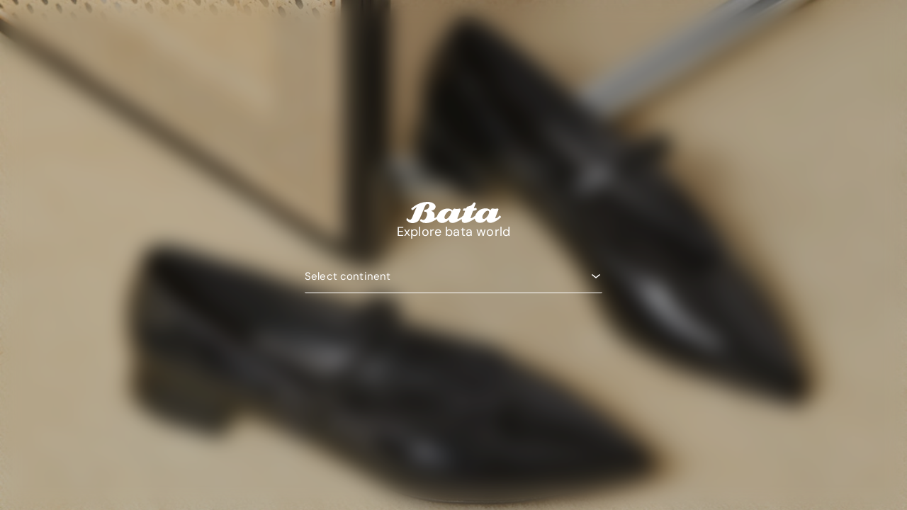

--- FILE ---
content_type: text/html; charset=utf-8
request_url: https://bata.net.au/products/saturn-black
body_size: 26472
content:
<!doctype html>
<html class="no-js" lang="en" dir="ltr">
<head>
  <meta charset="utf-8">
  <meta http-equiv="X-UA-Compatible" content="IE=edge,chrome=1">
  <meta name="viewport" content="width=device-width,initial-scale=1">
  <meta name="theme-color" content="#111111">
  <link rel="canonical" href="https://bata.net.au/products/saturn-black">
  <link rel="preconnect" href="https://cdn.shopify.com">
  <link rel="preconnect" href="https://fonts.shopifycdn.com">
  <link rel="dns-prefetch" href="https://productreviews.shopifycdn.com">
  <link rel="dns-prefetch" href="https://ajax.googleapis.com">
  <link rel="dns-prefetch" href="https://maps.googleapis.com">
  <link rel="dns-prefetch" href="https://maps.gstatic.com"><link rel="shortcut icon" href="//bata.net.au/cdn/shop/files/favi_32x32.png?v=1624577524" type="image/png" /><title>Lace up Work Boots | Saturn Black | Bata
</title>
<meta name="description" content="The Saturn lace-up ankle boot is made from black smooth leather and features a steel safety toe cap. With the addition of a TPU external toecap and new look styling, protection, and value have never looked so good. Features include – Antistatic protection, PU comfort footbed, and the naturals durable PU outsole heat re"><meta property="og:site_name" content="Bata">
  <meta property="og:url" content="https://bata.net.au/products/saturn-black">
  <meta property="og:title" content="Saturn Black Mens UK Sizing">
  <meta property="og:type" content="product">
  <meta property="og:description" content="The Saturn lace-up ankle boot is made from black smooth leather and features a steel safety toe cap. With the addition of a TPU external toecap and new look styling, protection, and value have never looked so good. Features include – Antistatic protection, PU comfort footbed, and the naturals durable PU outsole heat re"><meta property="og:image" content="http://bata.net.au/cdn/shop/products/Saturn_1.jpg?v=1621813727">
    <meta property="og:image:secure_url" content="https://bata.net.au/cdn/shop/products/Saturn_1.jpg?v=1621813727">
    <meta property="og:image:width" content="1500">
    <meta property="og:image:height" content="1500"><meta name="twitter:site" content="@">
  <meta name="twitter:card" content="summary_large_image">
  <meta name="twitter:title" content="Saturn Black Mens UK Sizing">
  <meta name="twitter:description" content="The Saturn lace-up ankle boot is made from black smooth leather and features a steel safety toe cap. With the addition of a TPU external toecap and new look styling, protection, and value have never looked so good. Features include – Antistatic protection, PU comfort footbed, and the naturals durable PU outsole heat re">
<style data-shopify>
  

  
  
  
</style><link href="//bata.net.au/cdn/shop/t/3/assets/theme.css?v=121972829402671794931696978888" rel="stylesheet" type="text/css" media="all" />
<style data-shopify>:root {
    --typeHeaderPrimary: "system_ui";
    --typeHeaderFallback: -apple-system, 'Segoe UI', Roboto, 'Helvetica Neue', 'Noto Sans', 'Liberation Sans', Arial, sans-serif, 'Apple Color Emoji', 'Segoe UI Emoji', 'Segoe UI Symbol', 'Noto Color Emoji';
    --typeHeaderSize: 38px;
    --typeHeaderWeight: 400;
    --typeHeaderLineHeight: 1;
    --typeHeaderSpacing: 0.0em;

    --typeBasePrimary:"system_ui";
    --typeBaseFallback:-apple-system, 'Segoe UI', Roboto, 'Helvetica Neue', 'Noto Sans', 'Liberation Sans', Arial, sans-serif, 'Apple Color Emoji', 'Segoe UI Emoji', 'Segoe UI Symbol', 'Noto Color Emoji';
    --typeBaseSize: 16px;
    --typeBaseWeight: 400;
    --typeBaseSpacing: 0.025em;
    --typeBaseLineHeight: 1.3;

    --typeCollectionTitle: 18px;

    --iconWeight: 2px;
    --iconLinecaps: miter;

    
      --buttonRadius: 0px;
    

    --colorGridOverlayOpacity: 0.1;
  }

  .placeholder-content {
    background-image: linear-gradient(100deg, #ffffff 40%, #f7f7f7 63%, #ffffff 79%);
  }</style><script>
    document.documentElement.className = document.documentElement.className.replace('no-js', 'js');

    window.theme = window.theme || {};
    theme.routes = {
      home: "/",
      cart: "/cart.js",
      cartPage: "/cart",
      cartAdd: "/cart/add.js",
      cartChange: "/cart/change.js"
    };
    theme.strings = {
      soldOut: "Sold Out",
      unavailable: "Unavailable",
      stockLabel: "Only [count] items in stock!",
      willNotShipUntil: "Will not ship until [date]",
      willBeInStockAfter: "Will be in stock after [date]",
      waitingForStock: "Inventory on the way",
      savePrice: "Save [saved_amount]",
      cartEmpty: "Your cart is currently empty.",
      cartTermsConfirmation: "You must agree with the terms and conditions of sales to check out",
      searchCollections: "Collections:",
      searchPages: "Pages:",
      searchArticles: "Articles:"
    };
    theme.settings = {
      dynamicVariantsEnable: true,
      dynamicVariantType: "button",
      cartType: "drawer",
      isCustomerTemplate: false,
      moneyFormat: "${{amount}}",
      saveType: "dollar",
      recentlyViewedEnabled: false,
      productImageSize: "natural",
      productImageCover: false,
      predictiveSearch: true,
      predictiveSearchType: "product,article,page,collection",
      inventoryThreshold: 10,
      quickView: false,
      themeName: 'Impulse',
      themeVersion: "4.1.3"
    };
  </script>

  <script>window.performance && window.performance.mark && window.performance.mark('shopify.content_for_header.start');</script><meta id="shopify-digital-wallet" name="shopify-digital-wallet" content="/56957206698/digital_wallets/dialog">
<meta name="shopify-checkout-api-token" content="c456ca67f268a69a2b32c1b722088bab">
<meta id="in-context-paypal-metadata" data-shop-id="56957206698" data-venmo-supported="false" data-environment="production" data-locale="en_US" data-paypal-v4="true" data-currency="AUD">
<link rel="alternate" type="application/json+oembed" href="https://bata.net.au/products/saturn-black.oembed">
<script async="async" src="/checkouts/internal/preloads.js?locale=en-AU"></script>
<script id="shopify-features" type="application/json">{"accessToken":"c456ca67f268a69a2b32c1b722088bab","betas":["rich-media-storefront-analytics"],"domain":"bata.net.au","predictiveSearch":true,"shopId":56957206698,"locale":"en"}</script>
<script>var Shopify = Shopify || {};
Shopify.shop = "bata-b2c.myshopify.com";
Shopify.locale = "en";
Shopify.currency = {"active":"AUD","rate":"1.0"};
Shopify.country = "AU";
Shopify.theme = {"name":"Impulse","id":122891403434,"schema_name":"Impulse","schema_version":"4.1.3","theme_store_id":857,"role":"main"};
Shopify.theme.handle = "null";
Shopify.theme.style = {"id":null,"handle":null};
Shopify.cdnHost = "bata.net.au/cdn";
Shopify.routes = Shopify.routes || {};
Shopify.routes.root = "/";</script>
<script type="module">!function(o){(o.Shopify=o.Shopify||{}).modules=!0}(window);</script>
<script>!function(o){function n(){var o=[];function n(){o.push(Array.prototype.slice.apply(arguments))}return n.q=o,n}var t=o.Shopify=o.Shopify||{};t.loadFeatures=n(),t.autoloadFeatures=n()}(window);</script>
<script id="shop-js-analytics" type="application/json">{"pageType":"product"}</script>
<script defer="defer" async type="module" src="//bata.net.au/cdn/shopifycloud/shop-js/modules/v2/client.init-shop-cart-sync_BdyHc3Nr.en.esm.js"></script>
<script defer="defer" async type="module" src="//bata.net.au/cdn/shopifycloud/shop-js/modules/v2/chunk.common_Daul8nwZ.esm.js"></script>
<script type="module">
  await import("//bata.net.au/cdn/shopifycloud/shop-js/modules/v2/client.init-shop-cart-sync_BdyHc3Nr.en.esm.js");
await import("//bata.net.au/cdn/shopifycloud/shop-js/modules/v2/chunk.common_Daul8nwZ.esm.js");

  window.Shopify.SignInWithShop?.initShopCartSync?.({"fedCMEnabled":true,"windoidEnabled":true});

</script>
<script>(function() {
  var isLoaded = false;
  function asyncLoad() {
    if (isLoaded) return;
    isLoaded = true;
    var urls = ["https:\/\/cf.storeify.app\/js\/frontend\/scripttag.js?shop=bata-b2c.myshopify.com","https:\/\/shopify-simplemaps.s3.amazonaws.com\/shared\/load_simplemaps.js?shop=bata-b2c.myshopify.com","https:\/\/ideafyi.oss-us-west-1.aliyuncs.com\/js\/blocker.js?v=2\u0026shop=bata-b2c.myshopify.com"];
    for (var i = 0; i < urls.length; i++) {
      var s = document.createElement('script');
      s.type = 'text/javascript';
      s.async = true;
      s.src = urls[i];
      var x = document.getElementsByTagName('script')[0];
      x.parentNode.insertBefore(s, x);
    }
  };
  if(window.attachEvent) {
    window.attachEvent('onload', asyncLoad);
  } else {
    window.addEventListener('load', asyncLoad, false);
  }
})();</script>
<script id="__st">var __st={"a":56957206698,"offset":39600,"reqid":"4c11a558-19aa-4ae4-82a0-221c7a63a8a0-1769022595","pageurl":"bata.net.au\/products\/saturn-black","u":"3bfb496e0405","p":"product","rtyp":"product","rid":6743358406826};</script>
<script>window.ShopifyPaypalV4VisibilityTracking = true;</script>
<script id="captcha-bootstrap">!function(){'use strict';const t='contact',e='account',n='new_comment',o=[[t,t],['blogs',n],['comments',n],[t,'customer']],c=[[e,'customer_login'],[e,'guest_login'],[e,'recover_customer_password'],[e,'create_customer']],r=t=>t.map((([t,e])=>`form[action*='/${t}']:not([data-nocaptcha='true']) input[name='form_type'][value='${e}']`)).join(','),a=t=>()=>t?[...document.querySelectorAll(t)].map((t=>t.form)):[];function s(){const t=[...o],e=r(t);return a(e)}const i='password',u='form_key',d=['recaptcha-v3-token','g-recaptcha-response','h-captcha-response',i],f=()=>{try{return window.sessionStorage}catch{return}},m='__shopify_v',_=t=>t.elements[u];function p(t,e,n=!1){try{const o=window.sessionStorage,c=JSON.parse(o.getItem(e)),{data:r}=function(t){const{data:e,action:n}=t;return t[m]||n?{data:e,action:n}:{data:t,action:n}}(c);for(const[e,n]of Object.entries(r))t.elements[e]&&(t.elements[e].value=n);n&&o.removeItem(e)}catch(o){console.error('form repopulation failed',{error:o})}}const l='form_type',E='cptcha';function T(t){t.dataset[E]=!0}const w=window,h=w.document,L='Shopify',v='ce_forms',y='captcha';let A=!1;((t,e)=>{const n=(g='f06e6c50-85a8-45c8-87d0-21a2b65856fe',I='https://cdn.shopify.com/shopifycloud/storefront-forms-hcaptcha/ce_storefront_forms_captcha_hcaptcha.v1.5.2.iife.js',D={infoText:'Protected by hCaptcha',privacyText:'Privacy',termsText:'Terms'},(t,e,n)=>{const o=w[L][v],c=o.bindForm;if(c)return c(t,g,e,D).then(n);var r;o.q.push([[t,g,e,D],n]),r=I,A||(h.body.append(Object.assign(h.createElement('script'),{id:'captcha-provider',async:!0,src:r})),A=!0)});var g,I,D;w[L]=w[L]||{},w[L][v]=w[L][v]||{},w[L][v].q=[],w[L][y]=w[L][y]||{},w[L][y].protect=function(t,e){n(t,void 0,e),T(t)},Object.freeze(w[L][y]),function(t,e,n,w,h,L){const[v,y,A,g]=function(t,e,n){const i=e?o:[],u=t?c:[],d=[...i,...u],f=r(d),m=r(i),_=r(d.filter((([t,e])=>n.includes(e))));return[a(f),a(m),a(_),s()]}(w,h,L),I=t=>{const e=t.target;return e instanceof HTMLFormElement?e:e&&e.form},D=t=>v().includes(t);t.addEventListener('submit',(t=>{const e=I(t);if(!e)return;const n=D(e)&&!e.dataset.hcaptchaBound&&!e.dataset.recaptchaBound,o=_(e),c=g().includes(e)&&(!o||!o.value);(n||c)&&t.preventDefault(),c&&!n&&(function(t){try{if(!f())return;!function(t){const e=f();if(!e)return;const n=_(t);if(!n)return;const o=n.value;o&&e.removeItem(o)}(t);const e=Array.from(Array(32),(()=>Math.random().toString(36)[2])).join('');!function(t,e){_(t)||t.append(Object.assign(document.createElement('input'),{type:'hidden',name:u})),t.elements[u].value=e}(t,e),function(t,e){const n=f();if(!n)return;const o=[...t.querySelectorAll(`input[type='${i}']`)].map((({name:t})=>t)),c=[...d,...o],r={};for(const[a,s]of new FormData(t).entries())c.includes(a)||(r[a]=s);n.setItem(e,JSON.stringify({[m]:1,action:t.action,data:r}))}(t,e)}catch(e){console.error('failed to persist form',e)}}(e),e.submit())}));const S=(t,e)=>{t&&!t.dataset[E]&&(n(t,e.some((e=>e===t))),T(t))};for(const o of['focusin','change'])t.addEventListener(o,(t=>{const e=I(t);D(e)&&S(e,y())}));const B=e.get('form_key'),M=e.get(l),P=B&&M;t.addEventListener('DOMContentLoaded',(()=>{const t=y();if(P)for(const e of t)e.elements[l].value===M&&p(e,B);[...new Set([...A(),...v().filter((t=>'true'===t.dataset.shopifyCaptcha))])].forEach((e=>S(e,t)))}))}(h,new URLSearchParams(w.location.search),n,t,e,['guest_login'])})(!0,!1)}();</script>
<script integrity="sha256-4kQ18oKyAcykRKYeNunJcIwy7WH5gtpwJnB7kiuLZ1E=" data-source-attribution="shopify.loadfeatures" defer="defer" src="//bata.net.au/cdn/shopifycloud/storefront/assets/storefront/load_feature-a0a9edcb.js" crossorigin="anonymous"></script>
<script data-source-attribution="shopify.dynamic_checkout.dynamic.init">var Shopify=Shopify||{};Shopify.PaymentButton=Shopify.PaymentButton||{isStorefrontPortableWallets:!0,init:function(){window.Shopify.PaymentButton.init=function(){};var t=document.createElement("script");t.src="https://bata.net.au/cdn/shopifycloud/portable-wallets/latest/portable-wallets.en.js",t.type="module",document.head.appendChild(t)}};
</script>
<script data-source-attribution="shopify.dynamic_checkout.buyer_consent">
  function portableWalletsHideBuyerConsent(e){var t=document.getElementById("shopify-buyer-consent"),n=document.getElementById("shopify-subscription-policy-button");t&&n&&(t.classList.add("hidden"),t.setAttribute("aria-hidden","true"),n.removeEventListener("click",e))}function portableWalletsShowBuyerConsent(e){var t=document.getElementById("shopify-buyer-consent"),n=document.getElementById("shopify-subscription-policy-button");t&&n&&(t.classList.remove("hidden"),t.removeAttribute("aria-hidden"),n.addEventListener("click",e))}window.Shopify?.PaymentButton&&(window.Shopify.PaymentButton.hideBuyerConsent=portableWalletsHideBuyerConsent,window.Shopify.PaymentButton.showBuyerConsent=portableWalletsShowBuyerConsent);
</script>
<script>
  function portableWalletsCleanup(e){e&&e.src&&console.error("Failed to load portable wallets script "+e.src);var t=document.querySelectorAll("shopify-accelerated-checkout .shopify-payment-button__skeleton, shopify-accelerated-checkout-cart .wallet-cart-button__skeleton"),e=document.getElementById("shopify-buyer-consent");for(let e=0;e<t.length;e++)t[e].remove();e&&e.remove()}function portableWalletsNotLoadedAsModule(e){e instanceof ErrorEvent&&"string"==typeof e.message&&e.message.includes("import.meta")&&"string"==typeof e.filename&&e.filename.includes("portable-wallets")&&(window.removeEventListener("error",portableWalletsNotLoadedAsModule),window.Shopify.PaymentButton.failedToLoad=e,"loading"===document.readyState?document.addEventListener("DOMContentLoaded",window.Shopify.PaymentButton.init):window.Shopify.PaymentButton.init())}window.addEventListener("error",portableWalletsNotLoadedAsModule);
</script>

<script type="module" src="https://bata.net.au/cdn/shopifycloud/portable-wallets/latest/portable-wallets.en.js" onError="portableWalletsCleanup(this)" crossorigin="anonymous"></script>
<script nomodule>
  document.addEventListener("DOMContentLoaded", portableWalletsCleanup);
</script>

<link id="shopify-accelerated-checkout-styles" rel="stylesheet" media="screen" href="https://bata.net.au/cdn/shopifycloud/portable-wallets/latest/accelerated-checkout-backwards-compat.css" crossorigin="anonymous">
<style id="shopify-accelerated-checkout-cart">
        #shopify-buyer-consent {
  margin-top: 1em;
  display: inline-block;
  width: 100%;
}

#shopify-buyer-consent.hidden {
  display: none;
}

#shopify-subscription-policy-button {
  background: none;
  border: none;
  padding: 0;
  text-decoration: underline;
  font-size: inherit;
  cursor: pointer;
}

#shopify-subscription-policy-button::before {
  box-shadow: none;
}

      </style>

<script>window.performance && window.performance.mark && window.performance.mark('shopify.content_for_header.end');</script>

  <script src="//bata.net.au/cdn/shop/t/3/assets/vendor-scripts-v9.js" defer="defer"></script><script src="//bata.net.au/cdn/shop/t/3/assets/theme.min.js?v=39339811917495584771621377047" defer="defer"></script><link href="//bata.net.au/cdn/shop/t/3/assets/storeifyapps-formbuilder-styles.css?v=152793041783719793381657608980" rel="stylesheet" type="text/css" media="all" />
<!--Gem_Page_Header_Script-->
    


<!--End_Gem_Page_Header_Script-->
<!-- BEGIN app block: shopify://apps/klaviyo-email-marketing-sms/blocks/klaviyo-onsite-embed/2632fe16-c075-4321-a88b-50b567f42507 -->












  <script async src="https://static.klaviyo.com/onsite/js/W6QeHK/klaviyo.js?company_id=W6QeHK"></script>
  <script>!function(){if(!window.klaviyo){window._klOnsite=window._klOnsite||[];try{window.klaviyo=new Proxy({},{get:function(n,i){return"push"===i?function(){var n;(n=window._klOnsite).push.apply(n,arguments)}:function(){for(var n=arguments.length,o=new Array(n),w=0;w<n;w++)o[w]=arguments[w];var t="function"==typeof o[o.length-1]?o.pop():void 0,e=new Promise((function(n){window._klOnsite.push([i].concat(o,[function(i){t&&t(i),n(i)}]))}));return e}}})}catch(n){window.klaviyo=window.klaviyo||[],window.klaviyo.push=function(){var n;(n=window._klOnsite).push.apply(n,arguments)}}}}();</script>

  
    <script id="viewed_product">
      if (item == null) {
        var _learnq = _learnq || [];

        var MetafieldReviews = null
        var MetafieldYotpoRating = null
        var MetafieldYotpoCount = null
        var MetafieldLooxRating = null
        var MetafieldLooxCount = null
        var okendoProduct = null
        var okendoProductReviewCount = null
        var okendoProductReviewAverageValue = null
        try {
          // The following fields are used for Customer Hub recently viewed in order to add reviews.
          // This information is not part of __kla_viewed. Instead, it is part of __kla_viewed_reviewed_items
          MetafieldReviews = {};
          MetafieldYotpoRating = null
          MetafieldYotpoCount = null
          MetafieldLooxRating = null
          MetafieldLooxCount = null

          okendoProduct = null
          // If the okendo metafield is not legacy, it will error, which then requires the new json formatted data
          if (okendoProduct && 'error' in okendoProduct) {
            okendoProduct = null
          }
          okendoProductReviewCount = okendoProduct ? okendoProduct.reviewCount : null
          okendoProductReviewAverageValue = okendoProduct ? okendoProduct.reviewAverageValue : null
        } catch (error) {
          console.error('Error in Klaviyo onsite reviews tracking:', error);
        }

        var item = {
          Name: "Saturn Black Mens UK Sizing",
          ProductID: 6743358406826,
          Categories: ["Industrials","Naturals","Work boots"],
          ImageURL: "https://bata.net.au/cdn/shop/products/Saturn_1_grande.jpg?v=1621813727",
          URL: "https://bata.net.au/products/saturn-black",
          Brand: "Naturals",
          Price: "$120.00",
          Value: "120.00",
          CompareAtPrice: "$0.00"
        };
        _learnq.push(['track', 'Viewed Product', item]);
        _learnq.push(['trackViewedItem', {
          Title: item.Name,
          ItemId: item.ProductID,
          Categories: item.Categories,
          ImageUrl: item.ImageURL,
          Url: item.URL,
          Metadata: {
            Brand: item.Brand,
            Price: item.Price,
            Value: item.Value,
            CompareAtPrice: item.CompareAtPrice
          },
          metafields:{
            reviews: MetafieldReviews,
            yotpo:{
              rating: MetafieldYotpoRating,
              count: MetafieldYotpoCount,
            },
            loox:{
              rating: MetafieldLooxRating,
              count: MetafieldLooxCount,
            },
            okendo: {
              rating: okendoProductReviewAverageValue,
              count: okendoProductReviewCount,
            }
          }
        }]);
      }
    </script>
  




  <script>
    window.klaviyoReviewsProductDesignMode = false
  </script>







<!-- END app block --><link href="https://monorail-edge.shopifysvc.com" rel="dns-prefetch">
<script>(function(){if ("sendBeacon" in navigator && "performance" in window) {try {var session_token_from_headers = performance.getEntriesByType('navigation')[0].serverTiming.find(x => x.name == '_s').description;} catch {var session_token_from_headers = undefined;}var session_cookie_matches = document.cookie.match(/_shopify_s=([^;]*)/);var session_token_from_cookie = session_cookie_matches && session_cookie_matches.length === 2 ? session_cookie_matches[1] : "";var session_token = session_token_from_headers || session_token_from_cookie || "";function handle_abandonment_event(e) {var entries = performance.getEntries().filter(function(entry) {return /monorail-edge.shopifysvc.com/.test(entry.name);});if (!window.abandonment_tracked && entries.length === 0) {window.abandonment_tracked = true;var currentMs = Date.now();var navigation_start = performance.timing.navigationStart;var payload = {shop_id: 56957206698,url: window.location.href,navigation_start,duration: currentMs - navigation_start,session_token,page_type: "product"};window.navigator.sendBeacon("https://monorail-edge.shopifysvc.com/v1/produce", JSON.stringify({schema_id: "online_store_buyer_site_abandonment/1.1",payload: payload,metadata: {event_created_at_ms: currentMs,event_sent_at_ms: currentMs}}));}}window.addEventListener('pagehide', handle_abandonment_event);}}());</script>
<script id="web-pixels-manager-setup">(function e(e,d,r,n,o){if(void 0===o&&(o={}),!Boolean(null===(a=null===(i=window.Shopify)||void 0===i?void 0:i.analytics)||void 0===a?void 0:a.replayQueue)){var i,a;window.Shopify=window.Shopify||{};var t=window.Shopify;t.analytics=t.analytics||{};var s=t.analytics;s.replayQueue=[],s.publish=function(e,d,r){return s.replayQueue.push([e,d,r]),!0};try{self.performance.mark("wpm:start")}catch(e){}var l=function(){var e={modern:/Edge?\/(1{2}[4-9]|1[2-9]\d|[2-9]\d{2}|\d{4,})\.\d+(\.\d+|)|Firefox\/(1{2}[4-9]|1[2-9]\d|[2-9]\d{2}|\d{4,})\.\d+(\.\d+|)|Chrom(ium|e)\/(9{2}|\d{3,})\.\d+(\.\d+|)|(Maci|X1{2}).+ Version\/(15\.\d+|(1[6-9]|[2-9]\d|\d{3,})\.\d+)([,.]\d+|)( \(\w+\)|)( Mobile\/\w+|) Safari\/|Chrome.+OPR\/(9{2}|\d{3,})\.\d+\.\d+|(CPU[ +]OS|iPhone[ +]OS|CPU[ +]iPhone|CPU IPhone OS|CPU iPad OS)[ +]+(15[._]\d+|(1[6-9]|[2-9]\d|\d{3,})[._]\d+)([._]\d+|)|Android:?[ /-](13[3-9]|1[4-9]\d|[2-9]\d{2}|\d{4,})(\.\d+|)(\.\d+|)|Android.+Firefox\/(13[5-9]|1[4-9]\d|[2-9]\d{2}|\d{4,})\.\d+(\.\d+|)|Android.+Chrom(ium|e)\/(13[3-9]|1[4-9]\d|[2-9]\d{2}|\d{4,})\.\d+(\.\d+|)|SamsungBrowser\/([2-9]\d|\d{3,})\.\d+/,legacy:/Edge?\/(1[6-9]|[2-9]\d|\d{3,})\.\d+(\.\d+|)|Firefox\/(5[4-9]|[6-9]\d|\d{3,})\.\d+(\.\d+|)|Chrom(ium|e)\/(5[1-9]|[6-9]\d|\d{3,})\.\d+(\.\d+|)([\d.]+$|.*Safari\/(?![\d.]+ Edge\/[\d.]+$))|(Maci|X1{2}).+ Version\/(10\.\d+|(1[1-9]|[2-9]\d|\d{3,})\.\d+)([,.]\d+|)( \(\w+\)|)( Mobile\/\w+|) Safari\/|Chrome.+OPR\/(3[89]|[4-9]\d|\d{3,})\.\d+\.\d+|(CPU[ +]OS|iPhone[ +]OS|CPU[ +]iPhone|CPU IPhone OS|CPU iPad OS)[ +]+(10[._]\d+|(1[1-9]|[2-9]\d|\d{3,})[._]\d+)([._]\d+|)|Android:?[ /-](13[3-9]|1[4-9]\d|[2-9]\d{2}|\d{4,})(\.\d+|)(\.\d+|)|Mobile Safari.+OPR\/([89]\d|\d{3,})\.\d+\.\d+|Android.+Firefox\/(13[5-9]|1[4-9]\d|[2-9]\d{2}|\d{4,})\.\d+(\.\d+|)|Android.+Chrom(ium|e)\/(13[3-9]|1[4-9]\d|[2-9]\d{2}|\d{4,})\.\d+(\.\d+|)|Android.+(UC? ?Browser|UCWEB|U3)[ /]?(15\.([5-9]|\d{2,})|(1[6-9]|[2-9]\d|\d{3,})\.\d+)\.\d+|SamsungBrowser\/(5\.\d+|([6-9]|\d{2,})\.\d+)|Android.+MQ{2}Browser\/(14(\.(9|\d{2,})|)|(1[5-9]|[2-9]\d|\d{3,})(\.\d+|))(\.\d+|)|K[Aa][Ii]OS\/(3\.\d+|([4-9]|\d{2,})\.\d+)(\.\d+|)/},d=e.modern,r=e.legacy,n=navigator.userAgent;return n.match(d)?"modern":n.match(r)?"legacy":"unknown"}(),u="modern"===l?"modern":"legacy",c=(null!=n?n:{modern:"",legacy:""})[u],f=function(e){return[e.baseUrl,"/wpm","/b",e.hashVersion,"modern"===e.buildTarget?"m":"l",".js"].join("")}({baseUrl:d,hashVersion:r,buildTarget:u}),m=function(e){var d=e.version,r=e.bundleTarget,n=e.surface,o=e.pageUrl,i=e.monorailEndpoint;return{emit:function(e){var a=e.status,t=e.errorMsg,s=(new Date).getTime(),l=JSON.stringify({metadata:{event_sent_at_ms:s},events:[{schema_id:"web_pixels_manager_load/3.1",payload:{version:d,bundle_target:r,page_url:o,status:a,surface:n,error_msg:t},metadata:{event_created_at_ms:s}}]});if(!i)return console&&console.warn&&console.warn("[Web Pixels Manager] No Monorail endpoint provided, skipping logging."),!1;try{return self.navigator.sendBeacon.bind(self.navigator)(i,l)}catch(e){}var u=new XMLHttpRequest;try{return u.open("POST",i,!0),u.setRequestHeader("Content-Type","text/plain"),u.send(l),!0}catch(e){return console&&console.warn&&console.warn("[Web Pixels Manager] Got an unhandled error while logging to Monorail."),!1}}}}({version:r,bundleTarget:l,surface:e.surface,pageUrl:self.location.href,monorailEndpoint:e.monorailEndpoint});try{o.browserTarget=l,function(e){var d=e.src,r=e.async,n=void 0===r||r,o=e.onload,i=e.onerror,a=e.sri,t=e.scriptDataAttributes,s=void 0===t?{}:t,l=document.createElement("script"),u=document.querySelector("head"),c=document.querySelector("body");if(l.async=n,l.src=d,a&&(l.integrity=a,l.crossOrigin="anonymous"),s)for(var f in s)if(Object.prototype.hasOwnProperty.call(s,f))try{l.dataset[f]=s[f]}catch(e){}if(o&&l.addEventListener("load",o),i&&l.addEventListener("error",i),u)u.appendChild(l);else{if(!c)throw new Error("Did not find a head or body element to append the script");c.appendChild(l)}}({src:f,async:!0,onload:function(){if(!function(){var e,d;return Boolean(null===(d=null===(e=window.Shopify)||void 0===e?void 0:e.analytics)||void 0===d?void 0:d.initialized)}()){var d=window.webPixelsManager.init(e)||void 0;if(d){var r=window.Shopify.analytics;r.replayQueue.forEach((function(e){var r=e[0],n=e[1],o=e[2];d.publishCustomEvent(r,n,o)})),r.replayQueue=[],r.publish=d.publishCustomEvent,r.visitor=d.visitor,r.initialized=!0}}},onerror:function(){return m.emit({status:"failed",errorMsg:"".concat(f," has failed to load")})},sri:function(e){var d=/^sha384-[A-Za-z0-9+/=]+$/;return"string"==typeof e&&d.test(e)}(c)?c:"",scriptDataAttributes:o}),m.emit({status:"loading"})}catch(e){m.emit({status:"failed",errorMsg:(null==e?void 0:e.message)||"Unknown error"})}}})({shopId: 56957206698,storefrontBaseUrl: "https://bata.net.au",extensionsBaseUrl: "https://extensions.shopifycdn.com/cdn/shopifycloud/web-pixels-manager",monorailEndpoint: "https://monorail-edge.shopifysvc.com/unstable/produce_batch",surface: "storefront-renderer",enabledBetaFlags: ["2dca8a86"],webPixelsConfigList: [{"id":"87818410","eventPayloadVersion":"v1","runtimeContext":"LAX","scriptVersion":"1","type":"CUSTOM","privacyPurposes":["ANALYTICS"],"name":"Google Analytics tag (migrated)"},{"id":"shopify-app-pixel","configuration":"{}","eventPayloadVersion":"v1","runtimeContext":"STRICT","scriptVersion":"0450","apiClientId":"shopify-pixel","type":"APP","privacyPurposes":["ANALYTICS","MARKETING"]},{"id":"shopify-custom-pixel","eventPayloadVersion":"v1","runtimeContext":"LAX","scriptVersion":"0450","apiClientId":"shopify-pixel","type":"CUSTOM","privacyPurposes":["ANALYTICS","MARKETING"]}],isMerchantRequest: false,initData: {"shop":{"name":"Bata","paymentSettings":{"currencyCode":"AUD"},"myshopifyDomain":"bata-b2c.myshopify.com","countryCode":"AU","storefrontUrl":"https:\/\/bata.net.au"},"customer":null,"cart":null,"checkout":null,"productVariants":[{"price":{"amount":120.0,"currencyCode":"AUD"},"product":{"title":"Saturn Black Mens UK Sizing","vendor":"Naturals","id":"6743358406826","untranslatedTitle":"Saturn Black Mens UK Sizing","url":"\/products\/saturn-black","type":"Work boots"},"id":"40304372711594","image":{"src":"\/\/bata.net.au\/cdn\/shop\/products\/Saturn_1.jpg?v=1621813727"},"sku":"705-60510-2","title":"2","untranslatedTitle":"2"},{"price":{"amount":120.0,"currencyCode":"AUD"},"product":{"title":"Saturn Black Mens UK Sizing","vendor":"Naturals","id":"6743358406826","untranslatedTitle":"Saturn Black Mens UK Sizing","url":"\/products\/saturn-black","type":"Work boots"},"id":"40304372744362","image":{"src":"\/\/bata.net.au\/cdn\/shop\/products\/Saturn_1.jpg?v=1621813727"},"sku":"705-60510-3","title":"3","untranslatedTitle":"3"},{"price":{"amount":120.0,"currencyCode":"AUD"},"product":{"title":"Saturn Black Mens UK Sizing","vendor":"Naturals","id":"6743358406826","untranslatedTitle":"Saturn Black Mens UK Sizing","url":"\/products\/saturn-black","type":"Work boots"},"id":"40304372777130","image":{"src":"\/\/bata.net.au\/cdn\/shop\/products\/Saturn_1.jpg?v=1621813727"},"sku":"705-60510-4","title":"4","untranslatedTitle":"4"},{"price":{"amount":120.0,"currencyCode":"AUD"},"product":{"title":"Saturn Black Mens UK Sizing","vendor":"Naturals","id":"6743358406826","untranslatedTitle":"Saturn Black Mens UK Sizing","url":"\/products\/saturn-black","type":"Work boots"},"id":"40304372809898","image":{"src":"\/\/bata.net.au\/cdn\/shop\/products\/Saturn_1.jpg?v=1621813727"},"sku":"705-60510-5","title":"5","untranslatedTitle":"5"},{"price":{"amount":120.0,"currencyCode":"AUD"},"product":{"title":"Saturn Black Mens UK Sizing","vendor":"Naturals","id":"6743358406826","untranslatedTitle":"Saturn Black Mens UK Sizing","url":"\/products\/saturn-black","type":"Work boots"},"id":"40304372842666","image":{"src":"\/\/bata.net.au\/cdn\/shop\/products\/Saturn_1.jpg?v=1621813727"},"sku":"705-60510-6","title":"6","untranslatedTitle":"6"},{"price":{"amount":120.0,"currencyCode":"AUD"},"product":{"title":"Saturn Black Mens UK Sizing","vendor":"Naturals","id":"6743358406826","untranslatedTitle":"Saturn Black Mens UK Sizing","url":"\/products\/saturn-black","type":"Work boots"},"id":"40304372875434","image":{"src":"\/\/bata.net.au\/cdn\/shop\/products\/Saturn_1.jpg?v=1621813727"},"sku":"705-60510-6.5","title":"6.5","untranslatedTitle":"6.5"},{"price":{"amount":120.0,"currencyCode":"AUD"},"product":{"title":"Saturn Black Mens UK Sizing","vendor":"Naturals","id":"6743358406826","untranslatedTitle":"Saturn Black Mens UK Sizing","url":"\/products\/saturn-black","type":"Work boots"},"id":"40304372908202","image":{"src":"\/\/bata.net.au\/cdn\/shop\/products\/Saturn_1.jpg?v=1621813727"},"sku":"705-60510-7","title":"7","untranslatedTitle":"7"},{"price":{"amount":120.0,"currencyCode":"AUD"},"product":{"title":"Saturn Black Mens UK Sizing","vendor":"Naturals","id":"6743358406826","untranslatedTitle":"Saturn Black Mens UK Sizing","url":"\/products\/saturn-black","type":"Work boots"},"id":"40304372940970","image":{"src":"\/\/bata.net.au\/cdn\/shop\/products\/Saturn_1.jpg?v=1621813727"},"sku":"705-60510-7.5","title":"7.5","untranslatedTitle":"7.5"},{"price":{"amount":120.0,"currencyCode":"AUD"},"product":{"title":"Saturn Black Mens UK Sizing","vendor":"Naturals","id":"6743358406826","untranslatedTitle":"Saturn Black Mens UK Sizing","url":"\/products\/saturn-black","type":"Work boots"},"id":"40304372973738","image":{"src":"\/\/bata.net.au\/cdn\/shop\/products\/Saturn_1.jpg?v=1621813727"},"sku":"705-60510-8","title":"8","untranslatedTitle":"8"},{"price":{"amount":120.0,"currencyCode":"AUD"},"product":{"title":"Saturn Black Mens UK Sizing","vendor":"Naturals","id":"6743358406826","untranslatedTitle":"Saturn Black Mens UK Sizing","url":"\/products\/saturn-black","type":"Work boots"},"id":"40304373006506","image":{"src":"\/\/bata.net.au\/cdn\/shop\/products\/Saturn_1.jpg?v=1621813727"},"sku":"705-60510-8.5","title":"8.5","untranslatedTitle":"8.5"},{"price":{"amount":120.0,"currencyCode":"AUD"},"product":{"title":"Saturn Black Mens UK Sizing","vendor":"Naturals","id":"6743358406826","untranslatedTitle":"Saturn Black Mens UK Sizing","url":"\/products\/saturn-black","type":"Work boots"},"id":"40304373039274","image":{"src":"\/\/bata.net.au\/cdn\/shop\/products\/Saturn_1.jpg?v=1621813727"},"sku":"705-60510-9","title":"9","untranslatedTitle":"9"},{"price":{"amount":120.0,"currencyCode":"AUD"},"product":{"title":"Saturn Black Mens UK Sizing","vendor":"Naturals","id":"6743358406826","untranslatedTitle":"Saturn Black Mens UK Sizing","url":"\/products\/saturn-black","type":"Work boots"},"id":"40304373072042","image":{"src":"\/\/bata.net.au\/cdn\/shop\/products\/Saturn_1.jpg?v=1621813727"},"sku":"705-60510-9.5","title":"9.5","untranslatedTitle":"9.5"},{"price":{"amount":120.0,"currencyCode":"AUD"},"product":{"title":"Saturn Black Mens UK Sizing","vendor":"Naturals","id":"6743358406826","untranslatedTitle":"Saturn Black Mens UK Sizing","url":"\/products\/saturn-black","type":"Work boots"},"id":"40304373104810","image":{"src":"\/\/bata.net.au\/cdn\/shop\/products\/Saturn_1.jpg?v=1621813727"},"sku":"705-60510-10","title":"10","untranslatedTitle":"10"},{"price":{"amount":120.0,"currencyCode":"AUD"},"product":{"title":"Saturn Black Mens UK Sizing","vendor":"Naturals","id":"6743358406826","untranslatedTitle":"Saturn Black Mens UK Sizing","url":"\/products\/saturn-black","type":"Work boots"},"id":"40304373137578","image":{"src":"\/\/bata.net.au\/cdn\/shop\/products\/Saturn_1.jpg?v=1621813727"},"sku":"705-60510-10.5","title":"10.5","untranslatedTitle":"10.5"},{"price":{"amount":120.0,"currencyCode":"AUD"},"product":{"title":"Saturn Black Mens UK Sizing","vendor":"Naturals","id":"6743358406826","untranslatedTitle":"Saturn Black Mens UK Sizing","url":"\/products\/saturn-black","type":"Work boots"},"id":"40304373170346","image":{"src":"\/\/bata.net.au\/cdn\/shop\/products\/Saturn_1.jpg?v=1621813727"},"sku":"705-60510-11","title":"11","untranslatedTitle":"11"},{"price":{"amount":120.0,"currencyCode":"AUD"},"product":{"title":"Saturn Black Mens UK Sizing","vendor":"Naturals","id":"6743358406826","untranslatedTitle":"Saturn Black Mens UK Sizing","url":"\/products\/saturn-black","type":"Work boots"},"id":"40304373203114","image":{"src":"\/\/bata.net.au\/cdn\/shop\/products\/Saturn_1.jpg?v=1621813727"},"sku":"705-60510-12","title":"12","untranslatedTitle":"12"},{"price":{"amount":120.0,"currencyCode":"AUD"},"product":{"title":"Saturn Black Mens UK Sizing","vendor":"Naturals","id":"6743358406826","untranslatedTitle":"Saturn Black Mens UK Sizing","url":"\/products\/saturn-black","type":"Work boots"},"id":"40304373235882","image":{"src":"\/\/bata.net.au\/cdn\/shop\/products\/Saturn_1.jpg?v=1621813727"},"sku":"705-60510-13","title":"13","untranslatedTitle":"13"}],"purchasingCompany":null},},"https://bata.net.au/cdn","fcfee988w5aeb613cpc8e4bc33m6693e112",{"modern":"","legacy":""},{"shopId":"56957206698","storefrontBaseUrl":"https:\/\/bata.net.au","extensionBaseUrl":"https:\/\/extensions.shopifycdn.com\/cdn\/shopifycloud\/web-pixels-manager","surface":"storefront-renderer","enabledBetaFlags":"[\"2dca8a86\"]","isMerchantRequest":"false","hashVersion":"fcfee988w5aeb613cpc8e4bc33m6693e112","publish":"custom","events":"[[\"page_viewed\",{}],[\"product_viewed\",{\"productVariant\":{\"price\":{\"amount\":120.0,\"currencyCode\":\"AUD\"},\"product\":{\"title\":\"Saturn Black Mens UK Sizing\",\"vendor\":\"Naturals\",\"id\":\"6743358406826\",\"untranslatedTitle\":\"Saturn Black Mens UK Sizing\",\"url\":\"\/products\/saturn-black\",\"type\":\"Work boots\"},\"id\":\"40304372711594\",\"image\":{\"src\":\"\/\/bata.net.au\/cdn\/shop\/products\/Saturn_1.jpg?v=1621813727\"},\"sku\":\"705-60510-2\",\"title\":\"2\",\"untranslatedTitle\":\"2\"}}]]"});</script><script>
  window.ShopifyAnalytics = window.ShopifyAnalytics || {};
  window.ShopifyAnalytics.meta = window.ShopifyAnalytics.meta || {};
  window.ShopifyAnalytics.meta.currency = 'AUD';
  var meta = {"product":{"id":6743358406826,"gid":"gid:\/\/shopify\/Product\/6743358406826","vendor":"Naturals","type":"Work boots","handle":"saturn-black","variants":[{"id":40304372711594,"price":12000,"name":"Saturn Black Mens UK Sizing - 2","public_title":"2","sku":"705-60510-2"},{"id":40304372744362,"price":12000,"name":"Saturn Black Mens UK Sizing - 3","public_title":"3","sku":"705-60510-3"},{"id":40304372777130,"price":12000,"name":"Saturn Black Mens UK Sizing - 4","public_title":"4","sku":"705-60510-4"},{"id":40304372809898,"price":12000,"name":"Saturn Black Mens UK Sizing - 5","public_title":"5","sku":"705-60510-5"},{"id":40304372842666,"price":12000,"name":"Saturn Black Mens UK Sizing - 6","public_title":"6","sku":"705-60510-6"},{"id":40304372875434,"price":12000,"name":"Saturn Black Mens UK Sizing - 6.5","public_title":"6.5","sku":"705-60510-6.5"},{"id":40304372908202,"price":12000,"name":"Saturn Black Mens UK Sizing - 7","public_title":"7","sku":"705-60510-7"},{"id":40304372940970,"price":12000,"name":"Saturn Black Mens UK Sizing - 7.5","public_title":"7.5","sku":"705-60510-7.5"},{"id":40304372973738,"price":12000,"name":"Saturn Black Mens UK Sizing - 8","public_title":"8","sku":"705-60510-8"},{"id":40304373006506,"price":12000,"name":"Saturn Black Mens UK Sizing - 8.5","public_title":"8.5","sku":"705-60510-8.5"},{"id":40304373039274,"price":12000,"name":"Saturn Black Mens UK Sizing - 9","public_title":"9","sku":"705-60510-9"},{"id":40304373072042,"price":12000,"name":"Saturn Black Mens UK Sizing - 9.5","public_title":"9.5","sku":"705-60510-9.5"},{"id":40304373104810,"price":12000,"name":"Saturn Black Mens UK Sizing - 10","public_title":"10","sku":"705-60510-10"},{"id":40304373137578,"price":12000,"name":"Saturn Black Mens UK Sizing - 10.5","public_title":"10.5","sku":"705-60510-10.5"},{"id":40304373170346,"price":12000,"name":"Saturn Black Mens UK Sizing - 11","public_title":"11","sku":"705-60510-11"},{"id":40304373203114,"price":12000,"name":"Saturn Black Mens UK Sizing - 12","public_title":"12","sku":"705-60510-12"},{"id":40304373235882,"price":12000,"name":"Saturn Black Mens UK Sizing - 13","public_title":"13","sku":"705-60510-13"}],"remote":false},"page":{"pageType":"product","resourceType":"product","resourceId":6743358406826,"requestId":"4c11a558-19aa-4ae4-82a0-221c7a63a8a0-1769022595"}};
  for (var attr in meta) {
    window.ShopifyAnalytics.meta[attr] = meta[attr];
  }
</script>
<script class="analytics">
  (function () {
    var customDocumentWrite = function(content) {
      var jquery = null;

      if (window.jQuery) {
        jquery = window.jQuery;
      } else if (window.Checkout && window.Checkout.$) {
        jquery = window.Checkout.$;
      }

      if (jquery) {
        jquery('body').append(content);
      }
    };

    var hasLoggedConversion = function(token) {
      if (token) {
        return document.cookie.indexOf('loggedConversion=' + token) !== -1;
      }
      return false;
    }

    var setCookieIfConversion = function(token) {
      if (token) {
        var twoMonthsFromNow = new Date(Date.now());
        twoMonthsFromNow.setMonth(twoMonthsFromNow.getMonth() + 2);

        document.cookie = 'loggedConversion=' + token + '; expires=' + twoMonthsFromNow;
      }
    }

    var trekkie = window.ShopifyAnalytics.lib = window.trekkie = window.trekkie || [];
    if (trekkie.integrations) {
      return;
    }
    trekkie.methods = [
      'identify',
      'page',
      'ready',
      'track',
      'trackForm',
      'trackLink'
    ];
    trekkie.factory = function(method) {
      return function() {
        var args = Array.prototype.slice.call(arguments);
        args.unshift(method);
        trekkie.push(args);
        return trekkie;
      };
    };
    for (var i = 0; i < trekkie.methods.length; i++) {
      var key = trekkie.methods[i];
      trekkie[key] = trekkie.factory(key);
    }
    trekkie.load = function(config) {
      trekkie.config = config || {};
      trekkie.config.initialDocumentCookie = document.cookie;
      var first = document.getElementsByTagName('script')[0];
      var script = document.createElement('script');
      script.type = 'text/javascript';
      script.onerror = function(e) {
        var scriptFallback = document.createElement('script');
        scriptFallback.type = 'text/javascript';
        scriptFallback.onerror = function(error) {
                var Monorail = {
      produce: function produce(monorailDomain, schemaId, payload) {
        var currentMs = new Date().getTime();
        var event = {
          schema_id: schemaId,
          payload: payload,
          metadata: {
            event_created_at_ms: currentMs,
            event_sent_at_ms: currentMs
          }
        };
        return Monorail.sendRequest("https://" + monorailDomain + "/v1/produce", JSON.stringify(event));
      },
      sendRequest: function sendRequest(endpointUrl, payload) {
        // Try the sendBeacon API
        if (window && window.navigator && typeof window.navigator.sendBeacon === 'function' && typeof window.Blob === 'function' && !Monorail.isIos12()) {
          var blobData = new window.Blob([payload], {
            type: 'text/plain'
          });

          if (window.navigator.sendBeacon(endpointUrl, blobData)) {
            return true;
          } // sendBeacon was not successful

        } // XHR beacon

        var xhr = new XMLHttpRequest();

        try {
          xhr.open('POST', endpointUrl);
          xhr.setRequestHeader('Content-Type', 'text/plain');
          xhr.send(payload);
        } catch (e) {
          console.log(e);
        }

        return false;
      },
      isIos12: function isIos12() {
        return window.navigator.userAgent.lastIndexOf('iPhone; CPU iPhone OS 12_') !== -1 || window.navigator.userAgent.lastIndexOf('iPad; CPU OS 12_') !== -1;
      }
    };
    Monorail.produce('monorail-edge.shopifysvc.com',
      'trekkie_storefront_load_errors/1.1',
      {shop_id: 56957206698,
      theme_id: 122891403434,
      app_name: "storefront",
      context_url: window.location.href,
      source_url: "//bata.net.au/cdn/s/trekkie.storefront.cd680fe47e6c39ca5d5df5f0a32d569bc48c0f27.min.js"});

        };
        scriptFallback.async = true;
        scriptFallback.src = '//bata.net.au/cdn/s/trekkie.storefront.cd680fe47e6c39ca5d5df5f0a32d569bc48c0f27.min.js';
        first.parentNode.insertBefore(scriptFallback, first);
      };
      script.async = true;
      script.src = '//bata.net.au/cdn/s/trekkie.storefront.cd680fe47e6c39ca5d5df5f0a32d569bc48c0f27.min.js';
      first.parentNode.insertBefore(script, first);
    };
    trekkie.load(
      {"Trekkie":{"appName":"storefront","development":false,"defaultAttributes":{"shopId":56957206698,"isMerchantRequest":null,"themeId":122891403434,"themeCityHash":"2127426830204851614","contentLanguage":"en","currency":"AUD","eventMetadataId":"adefb864-1f3e-473b-b0d8-c5f91b4f51ee"},"isServerSideCookieWritingEnabled":true,"monorailRegion":"shop_domain","enabledBetaFlags":["65f19447"]},"Session Attribution":{},"S2S":{"facebookCapiEnabled":false,"source":"trekkie-storefront-renderer","apiClientId":580111}}
    );

    var loaded = false;
    trekkie.ready(function() {
      if (loaded) return;
      loaded = true;

      window.ShopifyAnalytics.lib = window.trekkie;

      var originalDocumentWrite = document.write;
      document.write = customDocumentWrite;
      try { window.ShopifyAnalytics.merchantGoogleAnalytics.call(this); } catch(error) {};
      document.write = originalDocumentWrite;

      window.ShopifyAnalytics.lib.page(null,{"pageType":"product","resourceType":"product","resourceId":6743358406826,"requestId":"4c11a558-19aa-4ae4-82a0-221c7a63a8a0-1769022595","shopifyEmitted":true});

      var match = window.location.pathname.match(/checkouts\/(.+)\/(thank_you|post_purchase)/)
      var token = match? match[1]: undefined;
      if (!hasLoggedConversion(token)) {
        setCookieIfConversion(token);
        window.ShopifyAnalytics.lib.track("Viewed Product",{"currency":"AUD","variantId":40304372711594,"productId":6743358406826,"productGid":"gid:\/\/shopify\/Product\/6743358406826","name":"Saturn Black Mens UK Sizing - 2","price":"120.00","sku":"705-60510-2","brand":"Naturals","variant":"2","category":"Work boots","nonInteraction":true,"remote":false},undefined,undefined,{"shopifyEmitted":true});
      window.ShopifyAnalytics.lib.track("monorail:\/\/trekkie_storefront_viewed_product\/1.1",{"currency":"AUD","variantId":40304372711594,"productId":6743358406826,"productGid":"gid:\/\/shopify\/Product\/6743358406826","name":"Saturn Black Mens UK Sizing - 2","price":"120.00","sku":"705-60510-2","brand":"Naturals","variant":"2","category":"Work boots","nonInteraction":true,"remote":false,"referer":"https:\/\/bata.net.au\/products\/saturn-black"});
      }
    });


        var eventsListenerScript = document.createElement('script');
        eventsListenerScript.async = true;
        eventsListenerScript.src = "//bata.net.au/cdn/shopifycloud/storefront/assets/shop_events_listener-3da45d37.js";
        document.getElementsByTagName('head')[0].appendChild(eventsListenerScript);

})();</script>
  <script>
  if (!window.ga || (window.ga && typeof window.ga !== 'function')) {
    window.ga = function ga() {
      (window.ga.q = window.ga.q || []).push(arguments);
      if (window.Shopify && window.Shopify.analytics && typeof window.Shopify.analytics.publish === 'function') {
        window.Shopify.analytics.publish("ga_stub_called", {}, {sendTo: "google_osp_migration"});
      }
      console.error("Shopify's Google Analytics stub called with:", Array.from(arguments), "\nSee https://help.shopify.com/manual/promoting-marketing/pixels/pixel-migration#google for more information.");
    };
    if (window.Shopify && window.Shopify.analytics && typeof window.Shopify.analytics.publish === 'function') {
      window.Shopify.analytics.publish("ga_stub_initialized", {}, {sendTo: "google_osp_migration"});
    }
  }
</script>
<script
  defer
  src="https://bata.net.au/cdn/shopifycloud/perf-kit/shopify-perf-kit-3.0.4.min.js"
  data-application="storefront-renderer"
  data-shop-id="56957206698"
  data-render-region="gcp-us-central1"
  data-page-type="product"
  data-theme-instance-id="122891403434"
  data-theme-name="Impulse"
  data-theme-version="4.1.3"
  data-monorail-region="shop_domain"
  data-resource-timing-sampling-rate="10"
  data-shs="true"
  data-shs-beacon="true"
  data-shs-export-with-fetch="true"
  data-shs-logs-sample-rate="1"
  data-shs-beacon-endpoint="https://bata.net.au/api/collect"
></script>
</head>

<body class="template-product" data-center-text="true" data-button_style="square" data-type_header_capitalize="true" data-type_headers_align_text="true" data-type_product_capitalize="true" data-swatch_style="round" >

  <a class="in-page-link visually-hidden skip-link" href="#MainContent">Skip to content</a>

  <div id="PageContainer" class="page-container">
    <div class="transition-body"><div id="shopify-section-header" class="shopify-section">

<div id="NavDrawer" class="drawer drawer--left">
  <div class="drawer__contents">
    <div class="drawer__fixed-header">
      <div class="drawer__header appear-animation appear-delay-1">
        <div class="h2 drawer__title"></div>
        <div class="drawer__close">
          <button type="button" class="drawer__close-button js-drawer-close">
            <svg aria-hidden="true" focusable="false" role="presentation" class="icon icon-close" viewBox="0 0 64 64"><path d="M19 17.61l27.12 27.13m0-27.12L19 44.74"/></svg>
            <span class="icon__fallback-text">Close menu</span>
          </button>
        </div>
      </div>
    </div>
    <div class="drawer__scrollable">
      <ul class="mobile-nav" role="navigation" aria-label="Primary"><li class="mobile-nav__item appear-animation appear-delay-2"><a href="/" class="mobile-nav__link mobile-nav__link--top-level">Home</a></li><li class="mobile-nav__item appear-animation appear-delay-3"><div class="mobile-nav__has-sublist"><a href="/collections/mens-shoes"
                    class="mobile-nav__link mobile-nav__link--top-level"
                    id="Label-collections-mens-shoes2"
                    >
                    Mens
                  </a>
                  <div class="mobile-nav__toggle">
                    <button type="button"
                      aria-controls="Linklist-collections-mens-shoes2"
                      aria-labelledby="Label-collections-mens-shoes2"
                      class="collapsible-trigger collapsible--auto-height"><span class="collapsible-trigger__icon collapsible-trigger__icon--open" role="presentation">
  <svg aria-hidden="true" focusable="false" role="presentation" class="icon icon--wide icon-chevron-down" viewBox="0 0 28 16"><path d="M1.57 1.59l12.76 12.77L27.1 1.59" stroke-width="2" stroke="#000" fill="none" fill-rule="evenodd"/></svg>
</span>
</button>
                  </div></div><div id="Linklist-collections-mens-shoes2"
                class="mobile-nav__sublist collapsible-content collapsible-content--all"
                >
                <div class="collapsible-content__inner">
                  <ul class="mobile-nav__sublist"><li class="mobile-nav__item">
                        <div class="mobile-nav__child-item"><a href="/collections/mens-dress-shoes"
                              class="mobile-nav__link"
                              id="Sublabel-collections-mens-dress-shoes1"
                              >
                              Dress shoes
                            </a></div></li><li class="mobile-nav__item">
                        <div class="mobile-nav__child-item"><a href="/collections/mens_casual_shoes"
                              class="mobile-nav__link"
                              id="Sublabel-collections-mens_casual_shoes2"
                              >
                              Mens Casual
                            </a></div></li><li class="mobile-nav__item">
                        <div class="mobile-nav__child-item"><a href="/collections/sneakers/Mens"
                              class="mobile-nav__link"
                              id="Sublabel-collections-sneakers-mens3"
                              >
                              Sneakers
                            </a></div></li><li class="mobile-nav__item">
                        <div class="mobile-nav__child-item"><a href="/collections/sandals/Mens"
                              class="mobile-nav__link"
                              id="Sublabel-collections-sandals-mens4"
                              >
                              Sandals 
                            </a></div></li><li class="mobile-nav__item">
                        <div class="mobile-nav__child-item"><a href="/collections/outdoor"
                              class="mobile-nav__link"
                              id="Sublabel-collections-outdoor5"
                              >
                              Outdoor
                            </a></div></li><li class="mobile-nav__item">
                        <div class="mobile-nav__child-item"><a href="/collections/slippers/Mens"
                              class="mobile-nav__link"
                              id="Sublabel-collections-slippers-mens6"
                              >
                              Slippers
                            </a></div></li><li class="mobile-nav__item">
                        <div class="mobile-nav__child-item"><a href="/collections/work-boots/Mens"
                              class="mobile-nav__link"
                              id="Sublabel-collections-work-boots-mens7"
                              >
                              Work boots
                            </a></div></li><li class="mobile-nav__item">
                        <div class="mobile-nav__child-item"><a href="/collections/industrial_gumboots/Mens"
                              class="mobile-nav__link"
                              id="Sublabel-collections-industrial_gumboots-mens8"
                              >
                              Gumboots
                            </a></div></li></ul>
                </div>
              </div></li><li class="mobile-nav__item appear-animation appear-delay-4"><div class="mobile-nav__has-sublist"><a href="/collections/womens-shoes"
                    class="mobile-nav__link mobile-nav__link--top-level"
                    id="Label-collections-womens-shoes3"
                    >
                    Womens
                  </a>
                  <div class="mobile-nav__toggle">
                    <button type="button"
                      aria-controls="Linklist-collections-womens-shoes3"
                      aria-labelledby="Label-collections-womens-shoes3"
                      class="collapsible-trigger collapsible--auto-height"><span class="collapsible-trigger__icon collapsible-trigger__icon--open" role="presentation">
  <svg aria-hidden="true" focusable="false" role="presentation" class="icon icon--wide icon-chevron-down" viewBox="0 0 28 16"><path d="M1.57 1.59l12.76 12.77L27.1 1.59" stroke-width="2" stroke="#000" fill="none" fill-rule="evenodd"/></svg>
</span>
</button>
                  </div></div><div id="Linklist-collections-womens-shoes3"
                class="mobile-nav__sublist collapsible-content collapsible-content--all"
                >
                <div class="collapsible-content__inner">
                  <ul class="mobile-nav__sublist"><li class="mobile-nav__item">
                        <div class="mobile-nav__child-item"><a href="/collections/heels/Womens"
                              class="mobile-nav__link"
                              id="Sublabel-collections-heels-womens1"
                              >
                              Heels
                            </a></div></li><li class="mobile-nav__item">
                        <div class="mobile-nav__child-item"><a href="/collections/womens-flats"
                              class="mobile-nav__link"
                              id="Sublabel-collections-womens-flats2"
                              >
                              Flats
                            </a></div></li><li class="mobile-nav__item">
                        <div class="mobile-nav__child-item"><a href="/collections/sandals/Womens"
                              class="mobile-nav__link"
                              id="Sublabel-collections-sandals-womens3"
                              >
                              Sandals 
                            </a></div></li><li class="mobile-nav__item">
                        <div class="mobile-nav__child-item"><a href="/collections/slippers/Womens"
                              class="mobile-nav__link"
                              id="Sublabel-collections-slippers-womens4"
                              >
                              Slippers
                            </a></div></li><li class="mobile-nav__item">
                        <div class="mobile-nav__child-item"><a href="/collections/sneakers/Womens"
                              class="mobile-nav__link"
                              id="Sublabel-collections-sneakers-womens5"
                              >
                              Sneakers
                            </a></div></li><li class="mobile-nav__item">
                        <div class="mobile-nav__child-item"><a href="/collections/ladies-work-boots"
                              class="mobile-nav__link"
                              id="Sublabel-collections-ladies-work-boots6"
                              >
                              Work boots
                            </a></div></li><li class="mobile-nav__item">
                        <div class="mobile-nav__child-item"><a href="/collections/womens-gumboots"
                              class="mobile-nav__link"
                              id="Sublabel-collections-womens-gumboots7"
                              >
                              Gumboots
                            </a></div></li></ul>
                </div>
              </div></li><li class="mobile-nav__item appear-animation appear-delay-5"><div class="mobile-nav__has-sublist"><a href="/collections/kids-gumboots-school-shoes"
                    class="mobile-nav__link mobile-nav__link--top-level"
                    id="Label-collections-kids-gumboots-school-shoes4"
                    >
                    Kids
                  </a>
                  <div class="mobile-nav__toggle">
                    <button type="button"
                      aria-controls="Linklist-collections-kids-gumboots-school-shoes4"
                      aria-labelledby="Label-collections-kids-gumboots-school-shoes4"
                      class="collapsible-trigger collapsible--auto-height"><span class="collapsible-trigger__icon collapsible-trigger__icon--open" role="presentation">
  <svg aria-hidden="true" focusable="false" role="presentation" class="icon icon--wide icon-chevron-down" viewBox="0 0 28 16"><path d="M1.57 1.59l12.76 12.77L27.1 1.59" stroke-width="2" stroke="#000" fill="none" fill-rule="evenodd"/></svg>
</span>
</button>
                  </div></div><div id="Linklist-collections-kids-gumboots-school-shoes4"
                class="mobile-nav__sublist collapsible-content collapsible-content--all"
                >
                <div class="collapsible-content__inner">
                  <ul class="mobile-nav__sublist"><li class="mobile-nav__item">
                        <div class="mobile-nav__child-item"><a href="/collections/boys-shoes"
                              class="mobile-nav__link"
                              id="Sublabel-collections-boys-shoes1"
                              >
                              Boys
                            </a><button type="button"
                              aria-controls="Sublinklist-collections-kids-gumboots-school-shoes4-collections-boys-shoes1"
                              aria-labelledby="Sublabel-collections-boys-shoes1"
                              class="collapsible-trigger"><span class="collapsible-trigger__icon collapsible-trigger__icon--circle collapsible-trigger__icon--open" role="presentation">
  <svg aria-hidden="true" focusable="false" role="presentation" class="icon icon--wide icon-chevron-down" viewBox="0 0 28 16"><path d="M1.57 1.59l12.76 12.77L27.1 1.59" stroke-width="2" stroke="#000" fill="none" fill-rule="evenodd"/></svg>
</span>
</button></div><div
                            id="Sublinklist-collections-kids-gumboots-school-shoes4-collections-boys-shoes1"
                            aria-labelledby="Sublabel-collections-boys-shoes1"
                            class="mobile-nav__sublist collapsible-content collapsible-content--all"
                            >
                            <div class="collapsible-content__inner">
                              <ul class="mobile-nav__grandchildlist"><li class="mobile-nav__item">
                                    <a href="/collections/boys-school-shoes" class="mobile-nav__link">
                                      Boys School Shoes
                                    </a>
                                  </li><li class="mobile-nav__item">
                                    <a href="/collections/boys-gumboots" class="mobile-nav__link">
                                      Gumboots
                                    </a>
                                  </li><li class="mobile-nav__item">
                                    <a href="/collections/kids-sandals/Boys" class="mobile-nav__link">
                                      Sandals
                                    </a>
                                  </li><li class="mobile-nav__item">
                                    <a href="/collections/boys-sneakers" class="mobile-nav__link">
                                      Sneakers
                                    </a>
                                  </li></ul>
                            </div>
                          </div></li><li class="mobile-nav__item">
                        <div class="mobile-nav__child-item"><a href="/collections/girls-shoes"
                              class="mobile-nav__link"
                              id="Sublabel-collections-girls-shoes2"
                              >
                              Girls
                            </a><button type="button"
                              aria-controls="Sublinklist-collections-kids-gumboots-school-shoes4-collections-girls-shoes2"
                              aria-labelledby="Sublabel-collections-girls-shoes2"
                              class="collapsible-trigger"><span class="collapsible-trigger__icon collapsible-trigger__icon--circle collapsible-trigger__icon--open" role="presentation">
  <svg aria-hidden="true" focusable="false" role="presentation" class="icon icon--wide icon-chevron-down" viewBox="0 0 28 16"><path d="M1.57 1.59l12.76 12.77L27.1 1.59" stroke-width="2" stroke="#000" fill="none" fill-rule="evenodd"/></svg>
</span>
</button></div><div
                            id="Sublinklist-collections-kids-gumboots-school-shoes4-collections-girls-shoes2"
                            aria-labelledby="Sublabel-collections-girls-shoes2"
                            class="mobile-nav__sublist collapsible-content collapsible-content--all"
                            >
                            <div class="collapsible-content__inner">
                              <ul class="mobile-nav__grandchildlist"><li class="mobile-nav__item">
                                    <a href="/collections/girls-school-shoes" class="mobile-nav__link">
                                      Girls School Shoes
                                    </a>
                                  </li><li class="mobile-nav__item">
                                    <a href="/collections/girls-gumboots" class="mobile-nav__link">
                                      Gumboots
                                    </a>
                                  </li><li class="mobile-nav__item">
                                    <a href="/collections/kids-sandals/Girls" class="mobile-nav__link">
                                      Sandals 
                                    </a>
                                  </li><li class="mobile-nav__item">
                                    <a href="/collections/girls-sneakers" class="mobile-nav__link">
                                      Sneakers
                                    </a>
                                  </li></ul>
                            </div>
                          </div></li></ul>
                </div>
              </div></li><li class="mobile-nav__item appear-animation appear-delay-6"><div class="mobile-nav__has-sublist"><a href="/collections/industrials-work-boots"
                    class="mobile-nav__link mobile-nav__link--top-level"
                    id="Label-collections-industrials-work-boots5"
                    >
                    Industrials
                  </a>
                  <div class="mobile-nav__toggle">
                    <button type="button"
                      aria-controls="Linklist-collections-industrials-work-boots5"
                      aria-labelledby="Label-collections-industrials-work-boots5"
                      class="collapsible-trigger collapsible--auto-height"><span class="collapsible-trigger__icon collapsible-trigger__icon--open" role="presentation">
  <svg aria-hidden="true" focusable="false" role="presentation" class="icon icon--wide icon-chevron-down" viewBox="0 0 28 16"><path d="M1.57 1.59l12.76 12.77L27.1 1.59" stroke-width="2" stroke="#000" fill="none" fill-rule="evenodd"/></svg>
</span>
</button>
                  </div></div><div id="Linklist-collections-industrials-work-boots5"
                class="mobile-nav__sublist collapsible-content collapsible-content--all"
                >
                <div class="collapsible-content__inner">
                  <ul class="mobile-nav__sublist"><li class="mobile-nav__item">
                        <div class="mobile-nav__child-item"><a href="/collections/industrial_gumboots"
                              class="mobile-nav__link"
                              id="Sublabel-collections-industrial_gumboots1"
                              >
                              Gumboots
                            </a><button type="button"
                              aria-controls="Sublinklist-collections-industrials-work-boots5-collections-industrial_gumboots1"
                              aria-labelledby="Sublabel-collections-industrial_gumboots1"
                              class="collapsible-trigger"><span class="collapsible-trigger__icon collapsible-trigger__icon--circle collapsible-trigger__icon--open" role="presentation">
  <svg aria-hidden="true" focusable="false" role="presentation" class="icon icon--wide icon-chevron-down" viewBox="0 0 28 16"><path d="M1.57 1.59l12.76 12.77L27.1 1.59" stroke-width="2" stroke="#000" fill="none" fill-rule="evenodd"/></svg>
</span>
</button></div><div
                            id="Sublinklist-collections-industrials-work-boots5-collections-industrial_gumboots1"
                            aria-labelledby="Sublabel-collections-industrial_gumboots1"
                            class="mobile-nav__sublist collapsible-content collapsible-content--all"
                            >
                            <div class="collapsible-content__inner">
                              <ul class="mobile-nav__grandchildlist"><li class="mobile-nav__item">
                                    <a href="/collections/industrial_gumboots/PVC" class="mobile-nav__link">
                                      PVC
                                    </a>
                                  </li><li class="mobile-nav__item">
                                    <a href="/collections/industrial_gumboots/polyurethane" class="mobile-nav__link">
                                      Polyurethane
                                    </a>
                                  </li><li class="mobile-nav__item">
                                    <a href="/collections/industrial_gumboots/safety" class="mobile-nav__link">
                                      Safety
                                    </a>
                                  </li><li class="mobile-nav__item">
                                    <a href="/collections/industrial_gumboots/Non-safety" class="mobile-nav__link">
                                      Non safety
                                    </a>
                                  </li></ul>
                            </div>
                          </div></li><li class="mobile-nav__item">
                        <div class="mobile-nav__child-item"><a href="/collections/work-boots"
                              class="mobile-nav__link"
                              id="Sublabel-collections-work-boots2"
                              >
                              Work boots
                            </a><button type="button"
                              aria-controls="Sublinklist-collections-industrials-work-boots5-collections-work-boots2"
                              aria-labelledby="Sublabel-collections-work-boots2"
                              class="collapsible-trigger"><span class="collapsible-trigger__icon collapsible-trigger__icon--circle collapsible-trigger__icon--open" role="presentation">
  <svg aria-hidden="true" focusable="false" role="presentation" class="icon icon--wide icon-chevron-down" viewBox="0 0 28 16"><path d="M1.57 1.59l12.76 12.77L27.1 1.59" stroke-width="2" stroke="#000" fill="none" fill-rule="evenodd"/></svg>
</span>
</button></div><div
                            id="Sublinklist-collections-industrials-work-boots5-collections-work-boots2"
                            aria-labelledby="Sublabel-collections-work-boots2"
                            class="mobile-nav__sublist collapsible-content collapsible-content--all"
                            >
                            <div class="collapsible-content__inner">
                              <ul class="mobile-nav__grandchildlist"><li class="mobile-nav__item">
                                    <a href="/collections/work-boots/Elastic-sided" class="mobile-nav__link">
                                      Elastic sided
                                    </a>
                                  </li><li class="mobile-nav__item">
                                    <a href="/collections/work-boots/Lace-up" class="mobile-nav__link">
                                      Lace up
                                    </a>
                                  </li><li class="mobile-nav__item">
                                    <a href="/collections/work-boots/Zip-sided" class="mobile-nav__link">
                                      Zip sided
                                    </a>
                                  </li><li class="mobile-nav__item">
                                    <a href="/collections/work-boots/Safety" class="mobile-nav__link">
                                      Safety
                                    </a>
                                  </li><li class="mobile-nav__item">
                                    <a href="/collections/work-boots/non-safety" class="mobile-nav__link">
                                      Non safety
                                    </a>
                                  </li></ul>
                            </div>
                          </div></li><li class="mobile-nav__item">
                        <div class="mobile-nav__child-item"><a href="/collections/industrials-work-boots"
                              class="mobile-nav__link"
                              id="Sublabel-collections-industrials-work-boots3"
                              >
                              Brands
                            </a><button type="button"
                              aria-controls="Sublinklist-collections-industrials-work-boots5-collections-industrials-work-boots3"
                              aria-labelledby="Sublabel-collections-industrials-work-boots3"
                              class="collapsible-trigger"><span class="collapsible-trigger__icon collapsible-trigger__icon--circle collapsible-trigger__icon--open" role="presentation">
  <svg aria-hidden="true" focusable="false" role="presentation" class="icon icon--wide icon-chevron-down" viewBox="0 0 28 16"><path d="M1.57 1.59l12.76 12.77L27.1 1.59" stroke-width="2" stroke="#000" fill="none" fill-rule="evenodd"/></svg>
</span>
</button></div><div
                            id="Sublinklist-collections-industrials-work-boots5-collections-industrials-work-boots3"
                            aria-labelledby="Sublabel-collections-industrials-work-boots3"
                            class="mobile-nav__sublist collapsible-content collapsible-content--all"
                            >
                            <div class="collapsible-content__inner">
                              <ul class="mobile-nav__grandchildlist"><li class="mobile-nav__item">
                                    <a href="/collections/mates" class="mobile-nav__link">
                                      Mates
                                    </a>
                                  </li><li class="mobile-nav__item">
                                    <a href="/collections/naturals-work-boots" class="mobile-nav__link">
                                      Naturals
                                    </a>
                                  </li><li class="mobile-nav__item">
                                    <a href="/collections/helix" class="mobile-nav__link">
                                      Helix
                                    </a>
                                  </li><li class="mobile-nav__item">
                                    <a href="/collections/helix-ultra" class="mobile-nav__link">
                                      Helix Ultra
                                    </a>
                                  </li><li class="mobile-nav__item">
                                    <a href="/collections/jobmaster" class="mobile-nav__link">
                                      Jobmaster
                                    </a>
                                  </li><li class="mobile-nav__item">
                                    <a href="/collections/utility-gumboots" class="mobile-nav__link">
                                      Utility
                                    </a>
                                  </li></ul>
                            </div>
                          </div></li></ul>
                </div>
              </div></li><li class="mobile-nav__item appear-animation appear-delay-7"><div class="mobile-nav__has-sublist"><a href="/collections/accessories"
                    class="mobile-nav__link mobile-nav__link--top-level"
                    id="Label-collections-accessories6"
                    >
                    Accessories
                  </a>
                  <div class="mobile-nav__toggle">
                    <button type="button"
                      aria-controls="Linklist-collections-accessories6"
                      aria-labelledby="Label-collections-accessories6"
                      class="collapsible-trigger collapsible--auto-height"><span class="collapsible-trigger__icon collapsible-trigger__icon--open" role="presentation">
  <svg aria-hidden="true" focusable="false" role="presentation" class="icon icon--wide icon-chevron-down" viewBox="0 0 28 16"><path d="M1.57 1.59l12.76 12.77L27.1 1.59" stroke-width="2" stroke="#000" fill="none" fill-rule="evenodd"/></svg>
</span>
</button>
                  </div></div><div id="Linklist-collections-accessories6"
                class="mobile-nav__sublist collapsible-content collapsible-content--all"
                >
                <div class="collapsible-content__inner">
                  <ul class="mobile-nav__sublist"><li class="mobile-nav__item">
                        <div class="mobile-nav__child-item"><a href="/collections/socks"
                              class="mobile-nav__link"
                              id="Sublabel-collections-socks1"
                              >
                              Socks
                            </a></div></li><li class="mobile-nav__item">
                        <div class="mobile-nav__child-item"><a href="/collections/insoles"
                              class="mobile-nav__link"
                              id="Sublabel-collections-insoles2"
                              >
                              Insoles
                            </a></div></li><li class="mobile-nav__item">
                        <div class="mobile-nav__child-item"><a href="/collections/sock-protector"
                              class="mobile-nav__link"
                              id="Sublabel-collections-sock-protector3"
                              >
                              Sock Protectors
                            </a></div></li></ul>
                </div>
              </div></li><li class="mobile-nav__item mobile-nav__item--secondary">
            <div class="grid"><div class="grid__item one-half appear-animation appear-delay-8 medium-up--hide">
                    <a href="/pages/contact-us" class="mobile-nav__link">Contact us</a>
                  </div><div class="grid__item one-half appear-animation appear-delay-9 medium-up--hide">
                    <a href="/blogs/news" class="mobile-nav__link">Newsletter</a>
                  </div><div class="grid__item one-half appear-animation appear-delay-10 medium-up--hide">
                    <a href="https://bata.net.au/account/register" class="mobile-nav__link">Bata Club</a>
                  </div><div class="grid__item one-half appear-animation appear-delay-11 medium-up--hide">
                    <a href="/pages/bata-pvc-recycling-program" class="mobile-nav__link">Recycle your Gumboots</a>
                  </div><div class="grid__item one-half appear-animation appear-delay-12 medium-up--hide">
                    <a href="/pages/wholesale-enquiries" class="mobile-nav__link">Wholesale enquiries</a>
                  </div><div class="grid__item one-half appear-animation appear-delay-13">
                  <a href="/account" class="mobile-nav__link">Log in 
</a>
                </div></div>
          </li></ul><ul class="mobile-nav__social appear-animation appear-delay-14"><li class="mobile-nav__social-item">
            <a target="_blank" rel="noopener" href="https://www.instagram.com/bataaustralia/" title="Bata on Instagram">
              <svg aria-hidden="true" focusable="false" role="presentation" class="icon icon-instagram" viewBox="0 0 32 32"><path fill="#444" d="M16 3.094c4.206 0 4.7.019 6.363.094 1.538.069 2.369.325 2.925.544.738.287 1.262.625 1.813 1.175s.894 1.075 1.175 1.813c.212.556.475 1.387.544 2.925.075 1.662.094 2.156.094 6.363s-.019 4.7-.094 6.363c-.069 1.538-.325 2.369-.544 2.925-.288.738-.625 1.262-1.175 1.813s-1.075.894-1.813 1.175c-.556.212-1.387.475-2.925.544-1.663.075-2.156.094-6.363.094s-4.7-.019-6.363-.094c-1.537-.069-2.369-.325-2.925-.544-.737-.288-1.263-.625-1.813-1.175s-.894-1.075-1.175-1.813c-.212-.556-.475-1.387-.544-2.925-.075-1.663-.094-2.156-.094-6.363s.019-4.7.094-6.363c.069-1.537.325-2.369.544-2.925.287-.737.625-1.263 1.175-1.813s1.075-.894 1.813-1.175c.556-.212 1.388-.475 2.925-.544 1.662-.081 2.156-.094 6.363-.094zm0-2.838c-4.275 0-4.813.019-6.494.094-1.675.075-2.819.344-3.819.731-1.037.4-1.913.944-2.788 1.819S1.486 4.656 1.08 5.688c-.387 1-.656 2.144-.731 3.825-.075 1.675-.094 2.213-.094 6.488s.019 4.813.094 6.494c.075 1.675.344 2.819.731 3.825.4 1.038.944 1.913 1.819 2.788s1.756 1.413 2.788 1.819c1 .387 2.144.656 3.825.731s2.213.094 6.494.094 4.813-.019 6.494-.094c1.675-.075 2.819-.344 3.825-.731 1.038-.4 1.913-.944 2.788-1.819s1.413-1.756 1.819-2.788c.387-1 .656-2.144.731-3.825s.094-2.212.094-6.494-.019-4.813-.094-6.494c-.075-1.675-.344-2.819-.731-3.825-.4-1.038-.944-1.913-1.819-2.788s-1.756-1.413-2.788-1.819c-1-.387-2.144-.656-3.825-.731C20.812.275 20.275.256 16 .256z"/><path fill="#444" d="M16 7.912a8.088 8.088 0 0 0 0 16.175c4.463 0 8.087-3.625 8.087-8.088s-3.625-8.088-8.088-8.088zm0 13.338a5.25 5.25 0 1 1 0-10.5 5.25 5.25 0 1 1 0 10.5zM26.294 7.594a1.887 1.887 0 1 1-3.774.002 1.887 1.887 0 0 1 3.774-.003z"/></svg>
              <span class="icon__fallback-text">Instagram</span>
            </a>
          </li><li class="mobile-nav__social-item">
            <a target="_blank" rel="noopener" href="https://www.facebook.com/BataAus/" title="Bata on Facebook">
              <svg aria-hidden="true" focusable="false" role="presentation" class="icon icon-facebook" viewBox="0 0 32 32"><path fill="#444" d="M18.56 31.36V17.28h4.48l.64-5.12h-5.12v-3.2c0-1.28.64-2.56 2.56-2.56h2.56V1.28H19.2c-3.84 0-7.04 2.56-7.04 7.04v3.84H7.68v5.12h4.48v14.08h6.4z"/></svg>
              <span class="icon__fallback-text">Facebook</span>
            </a>
          </li></ul>
    </div>
  </div>
</div>
<div id="CartDrawer" class="drawer drawer--right">
    <form id="CartDrawerForm" action="/cart" method="post" novalidate class="drawer__contents">
      <div class="drawer__fixed-header">
        <div class="drawer__header appear-animation appear-delay-1">
          <div class="h2 drawer__title">Cart</div>
          <div class="drawer__close">
            <button type="button" class="drawer__close-button js-drawer-close">
              <svg aria-hidden="true" focusable="false" role="presentation" class="icon icon-close" viewBox="0 0 64 64"><path d="M19 17.61l27.12 27.13m0-27.12L19 44.74"/></svg>
              <span class="icon__fallback-text">Close cart</span>
            </button>
          </div>
        </div>
      </div>

      <div class="drawer__inner">
        <div class="drawer__scrollable">
          <div data-products class="appear-animation appear-delay-2"></div>

          
            <div class="appear-animation appear-delay-3">
              <label for="CartNoteDrawer">Order note</label>
              <textarea name="note" class="input-full cart-notes" id="CartNoteDrawer"></textarea>
            </div>
          
        </div>

        <div class="drawer__footer appear-animation appear-delay-4">
          <div data-discounts>
            
          </div>

          <div class="cart__item-sub cart__item-row">
            <div class="ajaxcart__subtotal">Subtotal</div>
            <div data-subtotal>$0.00</div>
          </div>

          <div class="cart__item-row text-center">
            <small>
              Free shipping -  Taxes, and discount codes calculated at checkout.<br />
            </small>
          </div>

          

          <div class="cart__checkout-wrapper">
            <button type="submit" name="checkout" data-terms-required="false" class="btn cart__checkout">
              Check out
            </button>

            
          </div>
        </div>
      </div>

      <div class="drawer__cart-empty appear-animation appear-delay-2">
        <div class="drawer__scrollable">
          Your cart is currently empty.
        </div>
      </div>
    </form>
  </div><style>
  .site-nav__link,
  .site-nav__dropdown-link:not(.site-nav__dropdown-link--top-level) {
    font-size: 13px;
  }
  
    .site-nav__link, .mobile-nav__link--top-level {
      text-transform: uppercase;
      letter-spacing: 0.2em;
    }
    .mobile-nav__link--top-level {
      font-size: 1.1em;
    }
  

  

  
    .megamenu__colection-image {
      display: none;
    }
  
.site-header {
      box-shadow: 0 0 1px rgba(0,0,0,0.2);
    }

    .toolbar + .header-sticky-wrapper .site-header {
      border-top: 0;
    }</style>

<div data-section-id="header" data-section-type="header"><div class="toolbar small--hide">
  <div class="page-width">
    <div class="toolbar__content"><div class="toolbar__item toolbar__item--menu">
          <ul class="inline-list toolbar__menu"><li>
              <a href="/pages/contact-us">Contact us</a>
            </li><li>
              <a href="/blogs/news">Newsletter</a>
            </li><li>
              <a href="https://bata.net.au/account/register">Bata Club</a>
            </li><li>
              <a href="/pages/bata-pvc-recycling-program">Recycle your Gumboots</a>
            </li><li>
              <a href="/pages/wholesale-enquiries">Wholesale enquiries</a>
            </li></ul>
        </div><div class="toolbar__item">
          <ul class="inline-list toolbar__social"><li>
                <a target="_blank" rel="noopener" href="https://www.instagram.com/bataaustralia/" title="Bata on Instagram">
                  <svg aria-hidden="true" focusable="false" role="presentation" class="icon icon-instagram" viewBox="0 0 32 32"><path fill="#444" d="M16 3.094c4.206 0 4.7.019 6.363.094 1.538.069 2.369.325 2.925.544.738.287 1.262.625 1.813 1.175s.894 1.075 1.175 1.813c.212.556.475 1.387.544 2.925.075 1.662.094 2.156.094 6.363s-.019 4.7-.094 6.363c-.069 1.538-.325 2.369-.544 2.925-.288.738-.625 1.262-1.175 1.813s-1.075.894-1.813 1.175c-.556.212-1.387.475-2.925.544-1.663.075-2.156.094-6.363.094s-4.7-.019-6.363-.094c-1.537-.069-2.369-.325-2.925-.544-.737-.288-1.263-.625-1.813-1.175s-.894-1.075-1.175-1.813c-.212-.556-.475-1.387-.544-2.925-.075-1.663-.094-2.156-.094-6.363s.019-4.7.094-6.363c.069-1.537.325-2.369.544-2.925.287-.737.625-1.263 1.175-1.813s1.075-.894 1.813-1.175c.556-.212 1.388-.475 2.925-.544 1.662-.081 2.156-.094 6.363-.094zm0-2.838c-4.275 0-4.813.019-6.494.094-1.675.075-2.819.344-3.819.731-1.037.4-1.913.944-2.788 1.819S1.486 4.656 1.08 5.688c-.387 1-.656 2.144-.731 3.825-.075 1.675-.094 2.213-.094 6.488s.019 4.813.094 6.494c.075 1.675.344 2.819.731 3.825.4 1.038.944 1.913 1.819 2.788s1.756 1.413 2.788 1.819c1 .387 2.144.656 3.825.731s2.213.094 6.494.094 4.813-.019 6.494-.094c1.675-.075 2.819-.344 3.825-.731 1.038-.4 1.913-.944 2.788-1.819s1.413-1.756 1.819-2.788c.387-1 .656-2.144.731-3.825s.094-2.212.094-6.494-.019-4.813-.094-6.494c-.075-1.675-.344-2.819-.731-3.825-.4-1.038-.944-1.913-1.819-2.788s-1.756-1.413-2.788-1.819c-1-.387-2.144-.656-3.825-.731C20.812.275 20.275.256 16 .256z"/><path fill="#444" d="M16 7.912a8.088 8.088 0 0 0 0 16.175c4.463 0 8.087-3.625 8.087-8.088s-3.625-8.088-8.088-8.088zm0 13.338a5.25 5.25 0 1 1 0-10.5 5.25 5.25 0 1 1 0 10.5zM26.294 7.594a1.887 1.887 0 1 1-3.774.002 1.887 1.887 0 0 1 3.774-.003z"/></svg>
                  <span class="icon__fallback-text">Instagram</span>
                </a>
              </li><li>
                <a target="_blank" rel="noopener" href="https://www.facebook.com/BataAus/" title="Bata on Facebook">
                  <svg aria-hidden="true" focusable="false" role="presentation" class="icon icon-facebook" viewBox="0 0 32 32"><path fill="#444" d="M18.56 31.36V17.28h4.48l.64-5.12h-5.12v-3.2c0-1.28.64-2.56 2.56-2.56h2.56V1.28H19.2c-3.84 0-7.04 2.56-7.04 7.04v3.84H7.68v5.12h4.48v14.08h6.4z"/></svg>
                  <span class="icon__fallback-text">Facebook</span>
                </a>
              </li></ul>
        </div></div>

  </div>
</div>
<div class="header-sticky-wrapper">
    <div id="HeaderWrapper" class="header-wrapper"><header
        id="SiteHeader"
        class="site-header"
        data-sticky="true"
        data-overlay="false">
        <div class="page-width">
          <div
            class="header-layout header-layout--center"
            data-logo-align="center"><div class="header-item header-item--left header-item--navigation"><div class="site-nav small--hide">
                      <a href="/search" class="site-nav__link site-nav__link--icon js-search-header">
                        <svg aria-hidden="true" focusable="false" role="presentation" class="icon icon-search" viewBox="0 0 64 64"><path d="M47.16 28.58A18.58 18.58 0 1 1 28.58 10a18.58 18.58 0 0 1 18.58 18.58zM54 54L41.94 42"/></svg>
                        <span class="icon__fallback-text">Search</span>
                      </a>
                    </div><div class="site-nav medium-up--hide">
                  <button
                    type="button"
                    class="site-nav__link site-nav__link--icon js-drawer-open-nav"
                    aria-controls="NavDrawer">
                    <svg aria-hidden="true" focusable="false" role="presentation" class="icon icon-hamburger" viewBox="0 0 64 64"><path d="M7 15h51M7 32h43M7 49h51"/></svg>
                    <span class="icon__fallback-text">Site navigation</span>
                  </button>
                </div>
              </div><div class="header-item header-item--logo"><style data-shopify>.header-item--logo,
    .header-layout--left-center .header-item--logo,
    .header-layout--left-center .header-item--icons {
      -webkit-box-flex: 0 1 110px;
      -ms-flex: 0 1 110px;
      flex: 0 1 110px;
    }

    @media only screen and (min-width: 769px) {
      .header-item--logo,
      .header-layout--left-center .header-item--logo,
      .header-layout--left-center .header-item--icons {
        -webkit-box-flex: 0 0 170px;
        -ms-flex: 0 0 170px;
        flex: 0 0 170px;
      }
    }

    .site-header__logo a {
      width: 110px;
    }
    .is-light .site-header__logo .logo--inverted {
      width: 110px;
    }
    @media only screen and (min-width: 769px) {
      .site-header__logo a {
        width: 170px;
      }

      .is-light .site-header__logo .logo--inverted {
        width: 170px;
      }
    }</style><div class="h1 site-header__logo" itemscope itemtype="http://schema.org/Organization">
      <a
        href="/"
        itemprop="url"
        class="site-header__logo-link">
        <img
          class="small--hide"
          src="//bata.net.au/cdn/shop/files/logo_2_170x.png?v=1621204334"
          srcset="//bata.net.au/cdn/shop/files/logo_2_170x.png?v=1621204334 1x, //bata.net.au/cdn/shop/files/logo_2_170x@2x.png?v=1621204334 2x"
          alt="Bata Shoes - Bata Boots | Bata Australia"
          itemprop="logo">
        <img
          class="medium-up--hide"
          src="//bata.net.au/cdn/shop/files/logo_2_110x.png?v=1621204334"
          srcset="//bata.net.au/cdn/shop/files/logo_2_110x.png?v=1621204334 1x, //bata.net.au/cdn/shop/files/logo_2_110x@2x.png?v=1621204334 2x"
          alt="Bata Shoes - Bata Boots | Bata Australia">
      </a></div></div><div class="header-item header-item--icons"><div class="site-nav">
  <div class="site-nav__icons"><a class="site-nav__link site-nav__link--icon small--hide" href="/account">
        <svg aria-hidden="true" focusable="false" role="presentation" class="icon icon-user" viewBox="0 0 64 64"><path d="M35 39.84v-2.53c3.3-1.91 6-6.66 6-11.41 0-7.63 0-13.82-9-13.82s-9 6.19-9 13.82c0 4.75 2.7 9.51 6 11.41v2.53c-10.18.85-18 6-18 12.16h42c0-6.19-7.82-11.31-18-12.16z"/></svg>
        <span class="icon__fallback-text">Log in 
</span>
      </a><a href="/search" class="site-nav__link site-nav__link--icon js-search-header medium-up--hide">
        <svg aria-hidden="true" focusable="false" role="presentation" class="icon icon-search" viewBox="0 0 64 64"><path d="M47.16 28.58A18.58 18.58 0 1 1 28.58 10a18.58 18.58 0 0 1 18.58 18.58zM54 54L41.94 42"/></svg>
        <span class="icon__fallback-text">Search</span>
      </a><a href="/cart" class="site-nav__link site-nav__link--icon js-drawer-open-cart" aria-controls="CartDrawer" data-icon="cart">
      <span class="cart-link"><svg aria-hidden="true" focusable="false" role="presentation" class="icon icon-cart" viewBox="0 0 64 64"><path fill="none" d="M14 17.44h46.79l-7.94 25.61H20.96l-9.65-35.1H3"/><circle cx="27" cy="53" r="2"/><circle cx="47" cy="53" r="2"/></svg><span class="icon__fallback-text">Cart</span>
        <span id="CartBubble" class="cart-link__bubble"></span>
      </span>
    </a>
  </div>
</div>
</div>
          </div><div class="text-center"><ul
  class="site-nav site-navigation small--hide"
  
    role="navigation" aria-label="Primary"
  ><li
      class="site-nav__item site-nav__expanded-item"
      >

      <a href="/" class="site-nav__link site-nav__link--underline">
        Home
      </a></li><li
      class="site-nav__item site-nav__expanded-item site-nav--has-dropdown"
      aria-haspopup="true">

      <a href="/collections/mens-shoes" class="site-nav__link site-nav__link--underline site-nav__link--has-dropdown">
        Mens
      </a><ul class="site-nav__dropdown text-left"><li class="">
              <a href="/collections/mens-dress-shoes" class="site-nav__dropdown-link site-nav__dropdown-link--second-level">
                Dress shoes
</a></li><li class="">
              <a href="/collections/mens_casual_shoes" class="site-nav__dropdown-link site-nav__dropdown-link--second-level">
                Mens Casual
</a></li><li class="">
              <a href="/collections/sneakers/Mens" class="site-nav__dropdown-link site-nav__dropdown-link--second-level">
                Sneakers
</a></li><li class="">
              <a href="/collections/sandals/Mens" class="site-nav__dropdown-link site-nav__dropdown-link--second-level">
                Sandals 
</a></li><li class="">
              <a href="/collections/outdoor" class="site-nav__dropdown-link site-nav__dropdown-link--second-level">
                Outdoor
</a></li><li class="">
              <a href="/collections/slippers/Mens" class="site-nav__dropdown-link site-nav__dropdown-link--second-level">
                Slippers
</a></li><li class="">
              <a href="/collections/work-boots/Mens" class="site-nav__dropdown-link site-nav__dropdown-link--second-level">
                Work boots
</a></li><li class="">
              <a href="/collections/industrial_gumboots/Mens" class="site-nav__dropdown-link site-nav__dropdown-link--second-level">
                Gumboots
</a></li></ul></li><li
      class="site-nav__item site-nav__expanded-item site-nav--has-dropdown"
      aria-haspopup="true">

      <a href="/collections/womens-shoes" class="site-nav__link site-nav__link--underline site-nav__link--has-dropdown">
        Womens
      </a><ul class="site-nav__dropdown text-left"><li class="">
              <a href="/collections/heels/Womens" class="site-nav__dropdown-link site-nav__dropdown-link--second-level">
                Heels
</a></li><li class="">
              <a href="/collections/womens-flats" class="site-nav__dropdown-link site-nav__dropdown-link--second-level">
                Flats
</a></li><li class="">
              <a href="/collections/sandals/Womens" class="site-nav__dropdown-link site-nav__dropdown-link--second-level">
                Sandals 
</a></li><li class="">
              <a href="/collections/slippers/Womens" class="site-nav__dropdown-link site-nav__dropdown-link--second-level">
                Slippers
</a></li><li class="">
              <a href="/collections/sneakers/Womens" class="site-nav__dropdown-link site-nav__dropdown-link--second-level">
                Sneakers
</a></li><li class="">
              <a href="/collections/ladies-work-boots" class="site-nav__dropdown-link site-nav__dropdown-link--second-level">
                Work boots
</a></li><li class="">
              <a href="/collections/womens-gumboots" class="site-nav__dropdown-link site-nav__dropdown-link--second-level">
                Gumboots
</a></li></ul></li><li
      class="site-nav__item site-nav__expanded-item site-nav--has-dropdown site-nav--is-megamenu"
      aria-haspopup="true">

      <a href="/collections/kids-gumboots-school-shoes" class="site-nav__link site-nav__link--underline site-nav__link--has-dropdown">
        Kids
      </a><div class="site-nav__dropdown megamenu text-left">
          <div class="page-width">
            <div class="grid grid--center">
              <div class="grid__item medium-up--one-fifth appear-animation appear-delay-1"><div class="h5">
                    <a href="/collections/boys-shoes" class="site-nav__dropdown-link site-nav__dropdown-link--top-level">Boys</a>
                  </div><div>
                      <a href="/collections/boys-school-shoes" class="site-nav__dropdown-link">
                        Boys School Shoes
                      </a>
                    </div><div>
                      <a href="/collections/boys-gumboots" class="site-nav__dropdown-link">
                        Gumboots
                      </a>
                    </div><div>
                      <a href="/collections/kids-sandals/Boys" class="site-nav__dropdown-link">
                        Sandals
                      </a>
                    </div><div>
                      <a href="/collections/boys-sneakers" class="site-nav__dropdown-link">
                        Sneakers
                      </a>
                    </div></div><div class="grid__item medium-up--one-fifth appear-animation appear-delay-2"><div class="h5">
                    <a href="/collections/girls-shoes" class="site-nav__dropdown-link site-nav__dropdown-link--top-level">Girls</a>
                  </div><div>
                      <a href="/collections/girls-school-shoes" class="site-nav__dropdown-link">
                        Girls School Shoes
                      </a>
                    </div><div>
                      <a href="/collections/girls-gumboots" class="site-nav__dropdown-link">
                        Gumboots
                      </a>
                    </div><div>
                      <a href="/collections/kids-sandals/Girls" class="site-nav__dropdown-link">
                        Sandals 
                      </a>
                    </div><div>
                      <a href="/collections/girls-sneakers" class="site-nav__dropdown-link">
                        Sneakers
                      </a>
                    </div></div>
            </div>
          </div>
        </div></li><li
      class="site-nav__item site-nav__expanded-item site-nav--has-dropdown site-nav--is-megamenu"
      aria-haspopup="true">

      <a href="/collections/industrials-work-boots" class="site-nav__link site-nav__link--underline site-nav__link--has-dropdown">
        Industrials
      </a><div class="site-nav__dropdown megamenu text-left">
          <div class="page-width">
            <div class="grid grid--center">
              <div class="grid__item medium-up--one-fifth appear-animation appear-delay-1"><a
                        href="/collections/industrial_gumboots"
                        class="megamenu__colection-image"
                        aria-label="Gumboots"
                        style="background-image: url(//bata.net.au/cdn/shop/collections/Handyman_Safety_400x.jpg?v=1621212160)"></a><div class="h5">
                    <a href="/collections/industrial_gumboots" class="site-nav__dropdown-link site-nav__dropdown-link--top-level">Gumboots</a>
                  </div><div>
                      <a href="/collections/industrial_gumboots/PVC" class="site-nav__dropdown-link">
                        PVC
                      </a>
                    </div><div>
                      <a href="/collections/industrial_gumboots/polyurethane" class="site-nav__dropdown-link">
                        Polyurethane
                      </a>
                    </div><div>
                      <a href="/collections/industrial_gumboots/safety" class="site-nav__dropdown-link">
                        Safety
                      </a>
                    </div><div>
                      <a href="/collections/industrial_gumboots/Non-safety" class="site-nav__dropdown-link">
                        Non safety
                      </a>
                    </div></div><div class="grid__item medium-up--one-fifth appear-animation appear-delay-2"><a
                        href="/collections/work-boots"
                        class="megamenu__colection-image"
                        aria-label="Work boots"
                        style="background-image: url(//bata.net.au/cdn/shop/collections/patriot_zip_2a_3_400x.jpg?v=1621383103)"></a><div class="h5">
                    <a href="/collections/work-boots" class="site-nav__dropdown-link site-nav__dropdown-link--top-level">Work boots</a>
                  </div><div>
                      <a href="/collections/work-boots/Elastic-sided" class="site-nav__dropdown-link">
                        Elastic sided
                      </a>
                    </div><div>
                      <a href="/collections/work-boots/Lace-up" class="site-nav__dropdown-link">
                        Lace up
                      </a>
                    </div><div>
                      <a href="/collections/work-boots/Zip-sided" class="site-nav__dropdown-link">
                        Zip sided
                      </a>
                    </div><div>
                      <a href="/collections/work-boots/Safety" class="site-nav__dropdown-link">
                        Safety
                      </a>
                    </div><div>
                      <a href="/collections/work-boots/non-safety" class="site-nav__dropdown-link">
                        Non safety
                      </a>
                    </div></div><div class="grid__item medium-up--one-fifth appear-animation appear-delay-3"><div class="h5">
                    <a href="/collections/industrials-work-boots" class="site-nav__dropdown-link site-nav__dropdown-link--top-level">Brands</a>
                  </div><div>
                      <a href="/collections/mates" class="site-nav__dropdown-link">
                        Mates
                      </a>
                    </div><div>
                      <a href="/collections/naturals-work-boots" class="site-nav__dropdown-link">
                        Naturals
                      </a>
                    </div><div>
                      <a href="/collections/helix" class="site-nav__dropdown-link">
                        Helix
                      </a>
                    </div><div>
                      <a href="/collections/helix-ultra" class="site-nav__dropdown-link">
                        Helix Ultra
                      </a>
                    </div><div>
                      <a href="/collections/jobmaster" class="site-nav__dropdown-link">
                        Jobmaster
                      </a>
                    </div><div>
                      <a href="/collections/utility-gumboots" class="site-nav__dropdown-link">
                        Utility
                      </a>
                    </div></div>
            </div>
          </div>
        </div></li><li
      class="site-nav__item site-nav__expanded-item site-nav--has-dropdown"
      aria-haspopup="true">

      <a href="/collections/accessories" class="site-nav__link site-nav__link--underline site-nav__link--has-dropdown">
        Accessories
      </a><ul class="site-nav__dropdown text-left"><li class="">
              <a href="/collections/socks" class="site-nav__dropdown-link site-nav__dropdown-link--second-level">
                Socks
</a></li><li class="">
              <a href="/collections/insoles" class="site-nav__dropdown-link site-nav__dropdown-link--second-level">
                Insoles
</a></li><li class="">
              <a href="/collections/sock-protector" class="site-nav__dropdown-link site-nav__dropdown-link--second-level">
                Sock Protectors
</a></li></ul></li></ul>
</div></div>
        <div class="site-header__search-container">
          <div class="site-header__search">
            <div class="page-width">
              <form action="/search" method="get" role="search"
                id="HeaderSearchForm"
                class="site-header__search-form">
                <input type="hidden" name="type" value="product,article,page,collection">
                <button type="submit" class="text-link site-header__search-btn site-header__search-btn--submit">
                  <svg aria-hidden="true" focusable="false" role="presentation" class="icon icon-search" viewBox="0 0 64 64"><path d="M47.16 28.58A18.58 18.58 0 1 1 28.58 10a18.58 18.58 0 0 1 18.58 18.58zM54 54L41.94 42"/></svg>
                  <span class="icon__fallback-text">Search</span>
                </button>
                <input type="search" name="q" value="" placeholder="Search our store" class="site-header__search-input" aria-label="Search our store">
              </form>
              <button type="button" id="SearchClose" class="js-search-header-close text-link site-header__search-btn">
                <svg aria-hidden="true" focusable="false" role="presentation" class="icon icon-close" viewBox="0 0 64 64"><path d="M19 17.61l27.12 27.13m0-27.12L19 44.74"/></svg>
                <span class="icon__fallback-text">"Close (esc)"</span>
              </button>
            </div>
          </div><div id="PredictiveWrapper" class="predictive-results hide" data-image-size="square">
              <div class="page-width">
                <div id="PredictiveResults" class="predictive-result__layout"></div>
                <div class="text-center predictive-results__footer">
                  <button type="button" class="btn btn--small" data-predictive-search-button>
                    <small>
                      View more
                    </small>
                  </button>
                </div>
              </div>
            </div></div>
      </header>
    </div>
  </div>


  <div class="announcement-bar">
    <div class="page-width">
      <div class="slideshow-wrapper">
        <button type="button" class="visually-hidden slideshow__pause" data-id="header" aria-live="polite">
          <span class="slideshow__pause-stop">
            <svg aria-hidden="true" focusable="false" role="presentation" class="icon icon-pause" viewBox="0 0 10 13"><g fill="#000" fill-rule="evenodd"><path d="M0 0h3v13H0zM7 0h3v13H7z"/></g></svg>
            <span class="icon__fallback-text">Pause slideshow</span>
          </span>
          <span class="slideshow__pause-play">
            <svg aria-hidden="true" focusable="false" role="presentation" class="icon icon-play" viewBox="18.24 17.35 24.52 28.3"><path fill="#323232" d="M22.1 19.151v25.5l20.4-13.489-20.4-12.011z"/></svg>
            <span class="icon__fallback-text">Play slideshow</span>
          </span>
        </button>

        <div
          id="AnnouncementSlider"
          class="announcement-slider"
          data-compact="true"
          data-block-count="2"><div
                id="AnnouncementSlide-1524770292306"
                class="announcement-slider__slide"
                data-index="0"
                ><span class="announcement-text">FREE SHIPPING</span><span class="announcement-link-text">AUSTRALIA WIDE</span></div><div
                id="AnnouncementSlide-9cb2d778-0712-4800-b183-8c2ebd75c451"
                class="announcement-slider__slide"
                data-index="1"
                ><span class="announcement-text">Bata</span><span class="announcement-link-text">- SINCE 1894</span></div></div>
      </div>
    </div>
  </div>


</div>


</div><main class="main-content" id="MainContent">
        <div id="shopify-section-product-template" class="shopify-section"><div id="ProductSection-6743358406826"
  class="product-section"
  data-section-id="6743358406826"
  data-section-type="product"
  data-product-handle="saturn-black"
  data-product-title="Saturn Black Mens UK Sizing"
  data-product-url="/products/saturn-black"
  data-aspect-ratio="100.0"
  data-img-url="//bata.net.au/cdn/shop/products/Saturn_1_{width}x.jpg?v=1621813727"
  
  
    data-inventory="true"
  
  
  
    data-history="true"
  
  data-modal="false"><script type="application/ld+json">
  {
    "@context": "http://schema.org",
    "@type": "Product",
    "offers": [{
          "@type" : "Offer","sku": "705-60510-2","availability" : "http://schema.org/InStock",
          "price" : 120.0,
          "priceCurrency" : "AUD",
          "priceValidUntil": "2026-02-01",
          "url" : "https:\/\/bata.net.au\/products\/saturn-black?variant=40304372711594"
        },
{
          "@type" : "Offer","sku": "705-60510-3","availability" : "http://schema.org/InStock",
          "price" : 120.0,
          "priceCurrency" : "AUD",
          "priceValidUntil": "2026-02-01",
          "url" : "https:\/\/bata.net.au\/products\/saturn-black?variant=40304372744362"
        },
{
          "@type" : "Offer","sku": "705-60510-4","availability" : "http://schema.org/InStock",
          "price" : 120.0,
          "priceCurrency" : "AUD",
          "priceValidUntil": "2026-02-01",
          "url" : "https:\/\/bata.net.au\/products\/saturn-black?variant=40304372777130"
        },
{
          "@type" : "Offer","sku": "705-60510-5","availability" : "http://schema.org/InStock",
          "price" : 120.0,
          "priceCurrency" : "AUD",
          "priceValidUntil": "2026-02-01",
          "url" : "https:\/\/bata.net.au\/products\/saturn-black?variant=40304372809898"
        },
{
          "@type" : "Offer","sku": "705-60510-6","availability" : "http://schema.org/InStock",
          "price" : 120.0,
          "priceCurrency" : "AUD",
          "priceValidUntil": "2026-02-01",
          "url" : "https:\/\/bata.net.au\/products\/saturn-black?variant=40304372842666"
        },
{
          "@type" : "Offer","sku": "705-60510-6.5","availability" : "http://schema.org/InStock",
          "price" : 120.0,
          "priceCurrency" : "AUD",
          "priceValidUntil": "2026-02-01",
          "url" : "https:\/\/bata.net.au\/products\/saturn-black?variant=40304372875434"
        },
{
          "@type" : "Offer","sku": "705-60510-7","availability" : "http://schema.org/InStock",
          "price" : 120.0,
          "priceCurrency" : "AUD",
          "priceValidUntil": "2026-02-01",
          "url" : "https:\/\/bata.net.au\/products\/saturn-black?variant=40304372908202"
        },
{
          "@type" : "Offer","sku": "705-60510-7.5","availability" : "http://schema.org/OutOfStock",
          "price" : 120.0,
          "priceCurrency" : "AUD",
          "priceValidUntil": "2026-02-01",
          "url" : "https:\/\/bata.net.au\/products\/saturn-black?variant=40304372940970"
        },
{
          "@type" : "Offer","sku": "705-60510-8","availability" : "http://schema.org/InStock",
          "price" : 120.0,
          "priceCurrency" : "AUD",
          "priceValidUntil": "2026-02-01",
          "url" : "https:\/\/bata.net.au\/products\/saturn-black?variant=40304372973738"
        },
{
          "@type" : "Offer","sku": "705-60510-8.5","availability" : "http://schema.org/OutOfStock",
          "price" : 120.0,
          "priceCurrency" : "AUD",
          "priceValidUntil": "2026-02-01",
          "url" : "https:\/\/bata.net.au\/products\/saturn-black?variant=40304373006506"
        },
{
          "@type" : "Offer","sku": "705-60510-9","availability" : "http://schema.org/InStock",
          "price" : 120.0,
          "priceCurrency" : "AUD",
          "priceValidUntil": "2026-02-01",
          "url" : "https:\/\/bata.net.au\/products\/saturn-black?variant=40304373039274"
        },
{
          "@type" : "Offer","sku": "705-60510-9.5","availability" : "http://schema.org/OutOfStock",
          "price" : 120.0,
          "priceCurrency" : "AUD",
          "priceValidUntil": "2026-02-01",
          "url" : "https:\/\/bata.net.au\/products\/saturn-black?variant=40304373072042"
        },
{
          "@type" : "Offer","sku": "705-60510-10","availability" : "http://schema.org/InStock",
          "price" : 120.0,
          "priceCurrency" : "AUD",
          "priceValidUntil": "2026-02-01",
          "url" : "https:\/\/bata.net.au\/products\/saturn-black?variant=40304373104810"
        },
{
          "@type" : "Offer","sku": "705-60510-10.5","availability" : "http://schema.org/OutOfStock",
          "price" : 120.0,
          "priceCurrency" : "AUD",
          "priceValidUntil": "2026-02-01",
          "url" : "https:\/\/bata.net.au\/products\/saturn-black?variant=40304373137578"
        },
{
          "@type" : "Offer","sku": "705-60510-11","availability" : "http://schema.org/InStock",
          "price" : 120.0,
          "priceCurrency" : "AUD",
          "priceValidUntil": "2026-02-01",
          "url" : "https:\/\/bata.net.au\/products\/saturn-black?variant=40304373170346"
        },
{
          "@type" : "Offer","sku": "705-60510-12","availability" : "http://schema.org/InStock",
          "price" : 120.0,
          "priceCurrency" : "AUD",
          "priceValidUntil": "2026-02-01",
          "url" : "https:\/\/bata.net.au\/products\/saturn-black?variant=40304373203114"
        },
{
          "@type" : "Offer","sku": "705-60510-13","availability" : "http://schema.org/InStock",
          "price" : 120.0,
          "priceCurrency" : "AUD",
          "priceValidUntil": "2026-02-01",
          "url" : "https:\/\/bata.net.au\/products\/saturn-black?variant=40304373235882"
        }
],
    "brand": "Naturals",
    "sku": "705-60510-2",
    "name": "Saturn Black Mens UK Sizing",
    "description": "The Saturn lace-up ankle boot is made from black smooth leather and features a steel safety toe cap. With the addition of a TPU external toecap and new look styling, protection, and value have never looked so good. Features include – Antistatic protection, PU comfort footbed, and the naturals durable PU outsole heat resistant to 130°C designed with a wide profile for greater comfort.\nArticle number 706-60510Brand : NaturalsColor : BlackFeatures:\n\nPU comfort insole\nSoft cushioned PU midsole\nDurable heat resistant PU outsole\nHeat resistant to 130°C\nAnti static protection\nOil and Fuel resistant\nSlip resistant\nAS 2210.3.2019 SRA\nTunnel system\nLife odour control lining\nBlack smooth leather upper\nUnisex\n\n\nIndustry\n\nAutomotive\nLogistics\nManufacturing\n",
    "category": "",
    "url": "https://bata.net.au/products/saturn-black","image": {
      "@type": "ImageObject",
      "url": "https://bata.net.au/cdn/shop/products/Saturn_1_1024x1024.jpg?v=1621813727",
      "image": "https://bata.net.au/cdn/shop/products/Saturn_1_1024x1024.jpg?v=1621813727",
      "name": "Saturn Black Mens UK Sizing",
      "width": 1024,
      "height": 1024
    }
  }
</script>
<div class="page-content page-content--product">
    <div class="page-width">

      <div class="grid grid--product-images--partial"><div class="grid__item medium-up--one-half product-single__sticky"><div
    data-product-images
    data-zoom="false"
    data-has-slideshow="true">
    <div class="product__photos product__photos-6743358406826 product__photos--beside">

      <div class="product__main-photos" data-aos data-product-single-media-group>
        <div id="ProductPhotos-6743358406826" class="product-slideshow">
<div
  class="product-main-slide starting-slide"
  data-index="0"
  >

  <div class="product-image-main product-image-main--6743358406826"><div class="image-wrap" style="height: 0; padding-bottom: 100.0%;"><img class=" lazyload"
          data-photoswipe-src="//bata.net.au/cdn/shop/products/Saturn_1_1800x1800.jpg?v=1621813727"
          data-photoswipe-width="1500"
          data-photoswipe-height="1500"
          data-index="1"
          data-src="//bata.net.au/cdn/shop/products/Saturn_1_{width}x.jpg?v=1621813727"
          data-widths="[360, 540, 720, 900, 1080]"
          data-aspectratio="1.0"
          data-sizes="auto"
          alt="Saturn Black Mens UK Sizing"></div></div>

</div>

<div
  class="product-main-slide secondary-slide"
  data-index="1"
  >

  <div class="product-image-main product-image-main--6743358406826"><div class="image-wrap" style="height: 0; padding-bottom: 100.0%;"><img class=" lazyload"
          data-photoswipe-src="//bata.net.au/cdn/shop/products/Saturn_2_1800x1800.jpg?v=1621813727"
          data-photoswipe-width="1500"
          data-photoswipe-height="1500"
          data-index="2"
          data-src="//bata.net.au/cdn/shop/products/Saturn_2_{width}x.jpg?v=1621813727"
          data-widths="[360, 540, 720, 900, 1080]"
          data-aspectratio="1.0"
          data-sizes="auto"
          alt="Saturn Black Mens UK Sizing"></div></div>

</div>

<div
  class="product-main-slide secondary-slide"
  data-index="2"
  >

  <div class="product-image-main product-image-main--6743358406826"><div class="image-wrap" style="height: 0; padding-bottom: 100.0%;"><img class=" lazyload"
          data-photoswipe-src="//bata.net.au/cdn/shop/products/Saturn_3_1800x1800.jpg?v=1621813727"
          data-photoswipe-width="1500"
          data-photoswipe-height="1500"
          data-index="3"
          data-src="//bata.net.au/cdn/shop/products/Saturn_3_{width}x.jpg?v=1621813727"
          data-widths="[360, 540, 720, 900, 1080]"
          data-aspectratio="1.0"
          data-sizes="auto"
          alt="Saturn Black Mens UK Sizing"></div></div>

</div>

<div
  class="product-main-slide secondary-slide"
  data-index="3"
  >

  <div class="product-image-main product-image-main--6743358406826"><div class="image-wrap" style="height: 0; padding-bottom: 100.0%;"><img class=" lazyload"
          data-photoswipe-src="//bata.net.au/cdn/shop/products/Saturn_4_1800x1800.jpg?v=1621813727"
          data-photoswipe-width="1500"
          data-photoswipe-height="1500"
          data-index="4"
          data-src="//bata.net.au/cdn/shop/products/Saturn_4_{width}x.jpg?v=1621813727"
          data-widths="[360, 540, 720, 900, 1080]"
          data-aspectratio="1.0"
          data-sizes="auto"
          alt="Saturn Black Mens UK Sizing"></div></div>

</div>

<div
  class="product-main-slide secondary-slide"
  data-index="4"
  >

  <div class="product-image-main product-image-main--6743358406826"><div class="image-wrap" style="height: 0; padding-bottom: 100.0%;"><img class=" lazyload"
          data-photoswipe-src="//bata.net.au/cdn/shop/products/Saturn_5_1800x1800.jpg?v=1621813727"
          data-photoswipe-width="1500"
          data-photoswipe-height="1500"
          data-index="5"
          data-src="//bata.net.au/cdn/shop/products/Saturn_5_{width}x.jpg?v=1621813727"
          data-widths="[360, 540, 720, 900, 1080]"
          data-aspectratio="1.0"
          data-sizes="auto"
          alt="Saturn Black Mens UK Sizing"></div></div>

</div>

<div
  class="product-main-slide secondary-slide"
  data-index="5"
  >

  <div class="product-image-main product-image-main--6743358406826"><div class="image-wrap" style="height: 0; padding-bottom: 100.0%;"><img class=" lazyload"
          data-photoswipe-src="//bata.net.au/cdn/shop/products/Saturn_6_1800x1800.jpg?v=1621813727"
          data-photoswipe-width="1500"
          data-photoswipe-height="1500"
          data-index="6"
          data-src="//bata.net.au/cdn/shop/products/Saturn_6_{width}x.jpg?v=1621813727"
          data-widths="[360, 540, 720, 900, 1080]"
          data-aspectratio="1.0"
          data-sizes="auto"
          alt="Saturn Black Mens UK Sizing"></div></div>

</div>
</div></div>

      <div
        id="ProductThumbs-6743358406826"
        class="product__thumbs product__thumbs--beside product__thumbs-placement--left small--hide"
        data-position="beside"
        data-arrows="false"
        data-aos><div class="product__thumbs--scroller"><div class="product__thumb-item"
                data-index="0"
                >
                <div class="image-wrap" style="height: 0; padding-bottom: 100.0%;">
                  <a
                    href="//bata.net.au/cdn/shop/products/Saturn_1_1800x1800.jpg?v=1621813727"
                    class="product__thumb product__thumb-6743358406826"
                    data-index="0"
                    data-id="21112861458602"><img class="animation-delay-3 lazyload"
                        data-src="//bata.net.au/cdn/shop/products/Saturn_1_{width}x.jpg?v=1621813727"
                        data-widths="[120, 360, 540, 720]"
                        data-aspectratio="1.0"
                        data-sizes="auto"
                        alt="Saturn Black Mens UK Sizing">
                  </a>
                </div>
              </div><div class="product__thumb-item"
                data-index="1"
                >
                <div class="image-wrap" style="height: 0; padding-bottom: 100.0%;">
                  <a
                    href="//bata.net.au/cdn/shop/products/Saturn_2_1800x1800.jpg?v=1621813727"
                    class="product__thumb product__thumb-6743358406826"
                    data-index="1"
                    data-id="21112861491370"><img class="animation-delay-6 lazyload"
                        data-src="//bata.net.au/cdn/shop/products/Saturn_2_{width}x.jpg?v=1621813727"
                        data-widths="[120, 360, 540, 720]"
                        data-aspectratio="1.0"
                        data-sizes="auto"
                        alt="Saturn Black Mens UK Sizing">
                  </a>
                </div>
              </div><div class="product__thumb-item"
                data-index="2"
                >
                <div class="image-wrap" style="height: 0; padding-bottom: 100.0%;">
                  <a
                    href="//bata.net.au/cdn/shop/products/Saturn_3_1800x1800.jpg?v=1621813727"
                    class="product__thumb product__thumb-6743358406826"
                    data-index="2"
                    data-id="21112861524138"><img class="animation-delay-9 lazyload"
                        data-src="//bata.net.au/cdn/shop/products/Saturn_3_{width}x.jpg?v=1621813727"
                        data-widths="[120, 360, 540, 720]"
                        data-aspectratio="1.0"
                        data-sizes="auto"
                        alt="Saturn Black Mens UK Sizing">
                  </a>
                </div>
              </div><div class="product__thumb-item"
                data-index="3"
                >
                <div class="image-wrap" style="height: 0; padding-bottom: 100.0%;">
                  <a
                    href="//bata.net.au/cdn/shop/products/Saturn_4_1800x1800.jpg?v=1621813727"
                    class="product__thumb product__thumb-6743358406826"
                    data-index="3"
                    data-id="21112861556906"><img class="animation-delay-12 lazyload"
                        data-src="//bata.net.au/cdn/shop/products/Saturn_4_{width}x.jpg?v=1621813727"
                        data-widths="[120, 360, 540, 720]"
                        data-aspectratio="1.0"
                        data-sizes="auto"
                        alt="Saturn Black Mens UK Sizing">
                  </a>
                </div>
              </div><div class="product__thumb-item"
                data-index="4"
                >
                <div class="image-wrap" style="height: 0; padding-bottom: 100.0%;">
                  <a
                    href="//bata.net.au/cdn/shop/products/Saturn_5_1800x1800.jpg?v=1621813727"
                    class="product__thumb product__thumb-6743358406826"
                    data-index="4"
                    data-id="21112861589674"><img class="animation-delay-15 lazyload"
                        data-src="//bata.net.au/cdn/shop/products/Saturn_5_{width}x.jpg?v=1621813727"
                        data-widths="[120, 360, 540, 720]"
                        data-aspectratio="1.0"
                        data-sizes="auto"
                        alt="Saturn Black Mens UK Sizing">
                  </a>
                </div>
              </div><div class="product__thumb-item"
                data-index="5"
                >
                <div class="image-wrap" style="height: 0; padding-bottom: 100.0%;">
                  <a
                    href="//bata.net.au/cdn/shop/products/Saturn_6_1800x1800.jpg?v=1621813727"
                    class="product__thumb product__thumb-6743358406826"
                    data-index="5"
                    data-id="21112861622442"><img class="animation-delay-18 lazyload"
                        data-src="//bata.net.au/cdn/shop/products/Saturn_6_{width}x.jpg?v=1621813727"
                        data-widths="[120, 360, 540, 720]"
                        data-aspectratio="1.0"
                        data-sizes="auto"
                        alt="Saturn Black Mens UK Sizing">
                  </a>
                </div>
              </div></div></div>
    </div>
  </div>

  <script type="application/json" id="ModelJson-6743358406826">
    []
  </script></div><div class="grid__item medium-up--one-half">

          <div class="product-single__meta"><div class="product-single__vendor"><a href="/collections/vendors?q=Naturals" title="Naturals">Naturals</a>
</div><h1 class="h2 product-single__title">
                Saturn Black Mens UK Sizing
              </h1><p id="Sku-6743358406826" class="product-single__sku">705-60510-2
</p><span id="PriceA11y-6743358406826" class="visually-hidden">Regular price</span><span id="ProductPrice-6743358406826"
              class="product__price">
              $120.00
            </span><span id="SavePrice-6743358406826" class="product__price-savings hide"></span><div class="product__unit-price product__unit-price--spacing product__unit-price-wrapper--6743358406826 hide"><span class="product__unit-price--6743358406826"></span>/<span class="product__unit-base--6743358406826"></span>
            </div><div class="product__policies rte small--text-center">
<a href='/policies/shipping-policy'>Free shipping</a>
</div><script>
                window.inventories = window.inventories || {};
                window.inventories['6743358406826'] = {};
                
                  window.inventories['6743358406826'][40304372711594] = {
                    'quantity': 1,
                    'policy': "deny",
                    'incoming': 'false',
                    'next_incoming_date': null
                  };
                
                  window.inventories['6743358406826'][40304372744362] = {
                    'quantity': 3,
                    'policy': "deny",
                    'incoming': 'false',
                    'next_incoming_date': null
                  };
                
                  window.inventories['6743358406826'][40304372777130] = {
                    'quantity': 41,
                    'policy': "deny",
                    'incoming': 'false',
                    'next_incoming_date': null
                  };
                
                  window.inventories['6743358406826'][40304372809898] = {
                    'quantity': 98,
                    'policy': "deny",
                    'incoming': 'false',
                    'next_incoming_date': null
                  };
                
                  window.inventories['6743358406826'][40304372842666] = {
                    'quantity': 158,
                    'policy': "deny",
                    'incoming': 'false',
                    'next_incoming_date': null
                  };
                
                  window.inventories['6743358406826'][40304372875434] = {
                    'quantity': 52,
                    'policy': "deny",
                    'incoming': 'false',
                    'next_incoming_date': null
                  };
                
                  window.inventories['6743358406826'][40304372908202] = {
                    'quantity': 24,
                    'policy': "deny",
                    'incoming': 'false',
                    'next_incoming_date': null
                  };
                
                  window.inventories['6743358406826'][40304372940970] = {
                    'quantity': 0,
                    'policy': "deny",
                    'incoming': 'false',
                    'next_incoming_date': null
                  };
                
                  window.inventories['6743358406826'][40304372973738] = {
                    'quantity': 36,
                    'policy': "deny",
                    'incoming': 'false',
                    'next_incoming_date': null
                  };
                
                  window.inventories['6743358406826'][40304373006506] = {
                    'quantity': 0,
                    'policy': "deny",
                    'incoming': 'false',
                    'next_incoming_date': null
                  };
                
                  window.inventories['6743358406826'][40304373039274] = {
                    'quantity': 102,
                    'policy': "deny",
                    'incoming': 'false',
                    'next_incoming_date': null
                  };
                
                  window.inventories['6743358406826'][40304373072042] = {
                    'quantity': 0,
                    'policy': "deny",
                    'incoming': 'false',
                    'next_incoming_date': null
                  };
                
                  window.inventories['6743358406826'][40304373104810] = {
                    'quantity': 278,
                    'policy': "deny",
                    'incoming': 'false',
                    'next_incoming_date': null
                  };
                
                  window.inventories['6743358406826'][40304373137578] = {
                    'quantity': 0,
                    'policy': "deny",
                    'incoming': 'false',
                    'next_incoming_date': null
                  };
                
                  window.inventories['6743358406826'][40304373170346] = {
                    'quantity': 284,
                    'policy': "deny",
                    'incoming': 'false',
                    'next_incoming_date': null
                  };
                
                  window.inventories['6743358406826'][40304373203114] = {
                    'quantity': 91,
                    'policy': "deny",
                    'incoming': 'false',
                    'next_incoming_date': null
                  };
                
                  window.inventories['6743358406826'][40304373235882] = {
                    'quantity': 50,
                    'policy': "deny",
                    'incoming': 'false',
                    'next_incoming_date': null
                  };
                
              </script>

              
<hr class="hr--medium">
<form method="post" action="/cart/add" id="AddToCartForm-6743358406826" accept-charset="UTF-8" class="product-single__form" enctype="multipart/form-data"><input type="hidden" name="form_type" value="product" /><input type="hidden" name="utf8" value="✓" /><div class="variant-wrapper variant-wrapper--button js">
  <label class="variant__label"
    for="ProductSelect-6743358406826-option-0">
    Size
</label><fieldset class="variant-input-wrap"
    name="Size"
    data-index="option1"
    data-handle="size"
    id="ProductSelect-6743358406826-option-0">
    <legend class="hide">Size</legend><div
        class="variant-input"
        data-index="option1"
        data-value="2">
        <input type="radio"
           checked="checked"
          value="2"
          data-index="option1"
          name="Size"
          class="variant__input-6743358406826"
          
          
          id="ProductSelect-6743358406826-option-size-2"><label
            for="ProductSelect-6743358406826-option-size-2"
            class="variant__button-label">2</label></div><div
        class="variant-input"
        data-index="option1"
        data-value="3">
        <input type="radio"
          
          value="3"
          data-index="option1"
          name="Size"
          class="variant__input-6743358406826"
          
          
          id="ProductSelect-6743358406826-option-size-3"><label
            for="ProductSelect-6743358406826-option-size-3"
            class="variant__button-label">3</label></div><div
        class="variant-input"
        data-index="option1"
        data-value="4">
        <input type="radio"
          
          value="4"
          data-index="option1"
          name="Size"
          class="variant__input-6743358406826"
          
          
          id="ProductSelect-6743358406826-option-size-4"><label
            for="ProductSelect-6743358406826-option-size-4"
            class="variant__button-label">4</label></div><div
        class="variant-input"
        data-index="option1"
        data-value="5">
        <input type="radio"
          
          value="5"
          data-index="option1"
          name="Size"
          class="variant__input-6743358406826"
          
          
          id="ProductSelect-6743358406826-option-size-5"><label
            for="ProductSelect-6743358406826-option-size-5"
            class="variant__button-label">5</label></div><div
        class="variant-input"
        data-index="option1"
        data-value="6">
        <input type="radio"
          
          value="6"
          data-index="option1"
          name="Size"
          class="variant__input-6743358406826"
          
          
          id="ProductSelect-6743358406826-option-size-6"><label
            for="ProductSelect-6743358406826-option-size-6"
            class="variant__button-label">6</label></div><div
        class="variant-input"
        data-index="option1"
        data-value="6.5">
        <input type="radio"
          
          value="6.5"
          data-index="option1"
          name="Size"
          class="variant__input-6743358406826"
          
          
          id="ProductSelect-6743358406826-option-size-6.5"><label
            for="ProductSelect-6743358406826-option-size-6.5"
            class="variant__button-label">6.5</label></div><div
        class="variant-input"
        data-index="option1"
        data-value="7">
        <input type="radio"
          
          value="7"
          data-index="option1"
          name="Size"
          class="variant__input-6743358406826"
          
          
          id="ProductSelect-6743358406826-option-size-7"><label
            for="ProductSelect-6743358406826-option-size-7"
            class="variant__button-label">7</label></div><div
        class="variant-input"
        data-index="option1"
        data-value="7.5">
        <input type="radio"
          
          value="7.5"
          data-index="option1"
          name="Size"
          class="variant__input-6743358406826 disabled"
          
          
          id="ProductSelect-6743358406826-option-size-7.5"><label
            for="ProductSelect-6743358406826-option-size-7.5"
            class="variant__button-label disabled">7.5</label></div><div
        class="variant-input"
        data-index="option1"
        data-value="8">
        <input type="radio"
          
          value="8"
          data-index="option1"
          name="Size"
          class="variant__input-6743358406826"
          
          
          id="ProductSelect-6743358406826-option-size-8"><label
            for="ProductSelect-6743358406826-option-size-8"
            class="variant__button-label">8</label></div><div
        class="variant-input"
        data-index="option1"
        data-value="8.5">
        <input type="radio"
          
          value="8.5"
          data-index="option1"
          name="Size"
          class="variant__input-6743358406826 disabled"
          
          
          id="ProductSelect-6743358406826-option-size-8.5"><label
            for="ProductSelect-6743358406826-option-size-8.5"
            class="variant__button-label disabled">8.5</label></div><div
        class="variant-input"
        data-index="option1"
        data-value="9">
        <input type="radio"
          
          value="9"
          data-index="option1"
          name="Size"
          class="variant__input-6743358406826"
          
          
          id="ProductSelect-6743358406826-option-size-9"><label
            for="ProductSelect-6743358406826-option-size-9"
            class="variant__button-label">9</label></div><div
        class="variant-input"
        data-index="option1"
        data-value="9.5">
        <input type="radio"
          
          value="9.5"
          data-index="option1"
          name="Size"
          class="variant__input-6743358406826 disabled"
          
          
          id="ProductSelect-6743358406826-option-size-9.5"><label
            for="ProductSelect-6743358406826-option-size-9.5"
            class="variant__button-label disabled">9.5</label></div><div
        class="variant-input"
        data-index="option1"
        data-value="10">
        <input type="radio"
          
          value="10"
          data-index="option1"
          name="Size"
          class="variant__input-6743358406826"
          
          
          id="ProductSelect-6743358406826-option-size-10"><label
            for="ProductSelect-6743358406826-option-size-10"
            class="variant__button-label">10</label></div><div
        class="variant-input"
        data-index="option1"
        data-value="10.5">
        <input type="radio"
          
          value="10.5"
          data-index="option1"
          name="Size"
          class="variant__input-6743358406826 disabled"
          
          
          id="ProductSelect-6743358406826-option-size-10.5"><label
            for="ProductSelect-6743358406826-option-size-10.5"
            class="variant__button-label disabled">10.5</label></div><div
        class="variant-input"
        data-index="option1"
        data-value="11">
        <input type="radio"
          
          value="11"
          data-index="option1"
          name="Size"
          class="variant__input-6743358406826"
          
          
          id="ProductSelect-6743358406826-option-size-11"><label
            for="ProductSelect-6743358406826-option-size-11"
            class="variant__button-label">11</label></div><div
        class="variant-input"
        data-index="option1"
        data-value="12">
        <input type="radio"
          
          value="12"
          data-index="option1"
          name="Size"
          class="variant__input-6743358406826"
          
          
          id="ProductSelect-6743358406826-option-size-12"><label
            for="ProductSelect-6743358406826-option-size-12"
            class="variant__button-label">12</label></div><div
        class="variant-input"
        data-index="option1"
        data-value="13">
        <input type="radio"
          
          value="13"
          data-index="option1"
          name="Size"
          class="variant__input-6743358406826"
          
          
          id="ProductSelect-6743358406826-option-size-13"><label
            for="ProductSelect-6743358406826-option-size-13"
            class="variant__button-label">13</label></div></fieldset>
</div>
<select name="id" id="ProductSelect-6743358406826" class="product-single__variants no-js"><option 
          selected="selected"
          value="40304372711594">
          2 - $120.00 AUD
        </option><option 
          value="40304372744362">
          3 - $120.00 AUD
        </option><option 
          value="40304372777130">
          4 - $120.00 AUD
        </option><option 
          value="40304372809898">
          5 - $120.00 AUD
        </option><option 
          value="40304372842666">
          6 - $120.00 AUD
        </option><option 
          value="40304372875434">
          6.5 - $120.00 AUD
        </option><option 
          value="40304372908202">
          7 - $120.00 AUD
        </option><option disabled="disabled">
          7.5 - Sold Out
        </option><option 
          value="40304372973738">
          8 - $120.00 AUD
        </option><option disabled="disabled">
          8.5 - Sold Out
        </option><option 
          value="40304373039274">
          9 - $120.00 AUD
        </option><option disabled="disabled">
          9.5 - Sold Out
        </option><option 
          value="40304373104810">
          10 - $120.00 AUD
        </option><option disabled="disabled">
          10.5 - Sold Out
        </option><option 
          value="40304373170346">
          11 - $120.00 AUD
        </option><option 
          value="40304373203114">
          12 - $120.00 AUD
        </option><option 
          value="40304373235882">
          13 - $120.00 AUD
        </option></select><div
      id="ProductInventory-6743358406826"
      class="product__inventory"
      >Only 1 items in stock!
</div><div class="payment-buttons"><button
      type="submit"
      name="add"
      id="AddToCart-6743358406826"
      class="btn btn--full add-to-cart btn--secondary"
      >
      <span id="AddToCartText-6743358406826" data-default-text="Add to cart">
        Add to cart
      </span>
    </button><div data-shopify="payment-button" class="shopify-payment-button"> <shopify-accelerated-checkout recommended="{&quot;supports_subs&quot;:false,&quot;supports_def_opts&quot;:false,&quot;name&quot;:&quot;paypal&quot;,&quot;wallet_params&quot;:{&quot;shopId&quot;:56957206698,&quot;countryCode&quot;:&quot;AU&quot;,&quot;merchantName&quot;:&quot;Bata&quot;,&quot;phoneRequired&quot;:false,&quot;companyRequired&quot;:false,&quot;shippingType&quot;:&quot;shipping&quot;,&quot;shopifyPaymentsEnabled&quot;:false,&quot;hasManagedSellingPlanState&quot;:null,&quot;requiresBillingAgreement&quot;:false,&quot;merchantId&quot;:&quot;8K9H3RPAM5PDE&quot;,&quot;sdkUrl&quot;:&quot;https://www.paypal.com/sdk/js?components=buttons\u0026commit=false\u0026currency=AUD\u0026locale=en_US\u0026client-id=AfUEYT7nO4BwZQERn9Vym5TbHAG08ptiKa9gm8OARBYgoqiAJIjllRjeIMI4g294KAH1JdTnkzubt1fr\u0026merchant-id=8K9H3RPAM5PDE\u0026intent=authorize&quot;}}" fallback="{&quot;supports_subs&quot;:true,&quot;supports_def_opts&quot;:true,&quot;name&quot;:&quot;buy_it_now&quot;,&quot;wallet_params&quot;:{}}" access-token="c456ca67f268a69a2b32c1b722088bab" buyer-country="AU" buyer-locale="en" buyer-currency="AUD" variant-params="[{&quot;id&quot;:40304372711594,&quot;requiresShipping&quot;:true},{&quot;id&quot;:40304372744362,&quot;requiresShipping&quot;:true},{&quot;id&quot;:40304372777130,&quot;requiresShipping&quot;:true},{&quot;id&quot;:40304372809898,&quot;requiresShipping&quot;:true},{&quot;id&quot;:40304372842666,&quot;requiresShipping&quot;:true},{&quot;id&quot;:40304372875434,&quot;requiresShipping&quot;:true},{&quot;id&quot;:40304372908202,&quot;requiresShipping&quot;:true},{&quot;id&quot;:40304372940970,&quot;requiresShipping&quot;:true},{&quot;id&quot;:40304372973738,&quot;requiresShipping&quot;:true},{&quot;id&quot;:40304373006506,&quot;requiresShipping&quot;:true},{&quot;id&quot;:40304373039274,&quot;requiresShipping&quot;:true},{&quot;id&quot;:40304373072042,&quot;requiresShipping&quot;:true},{&quot;id&quot;:40304373104810,&quot;requiresShipping&quot;:true},{&quot;id&quot;:40304373137578,&quot;requiresShipping&quot;:true},{&quot;id&quot;:40304373170346,&quot;requiresShipping&quot;:true},{&quot;id&quot;:40304373203114,&quot;requiresShipping&quot;:true},{&quot;id&quot;:40304373235882,&quot;requiresShipping&quot;:true}]" shop-id="56957206698" enabled-flags="[&quot;ae0f5bf6&quot;]" > <div class="shopify-payment-button__button" role="button" disabled aria-hidden="true" style="background-color: transparent; border: none"> <div class="shopify-payment-button__skeleton">&nbsp;</div> </div> <div class="shopify-payment-button__more-options shopify-payment-button__skeleton" role="button" disabled aria-hidden="true">&nbsp;</div> </shopify-accelerated-checkout> <small id="shopify-buyer-consent" class="hidden" aria-hidden="true" data-consent-type="subscription"> This item is a recurring or deferred purchase. By continuing, I agree to the <span id="shopify-subscription-policy-button">cancellation policy</span> and authorize you to charge my payment method at the prices, frequency and dates listed on this page until my order is fulfilled or I cancel, if permitted. </small> </div>
</div><div class="shopify-payment-terms product__policies"></div>

  <textarea id="VariantsJson-6743358406826" class="hide" aria-hidden="true" aria-label="Product JSON">
    [{"id":40304372711594,"title":"2","option1":"2","option2":null,"option3":null,"sku":"705-60510-2","requires_shipping":true,"taxable":true,"featured_image":null,"available":true,"name":"Saturn Black Mens UK Sizing - 2","public_title":"2","options":["2"],"price":12000,"weight":2000,"compare_at_price":null,"inventory_management":"shopify","barcode":"","requires_selling_plan":false,"selling_plan_allocations":[]},{"id":40304372744362,"title":"3","option1":"3","option2":null,"option3":null,"sku":"705-60510-3","requires_shipping":true,"taxable":true,"featured_image":null,"available":true,"name":"Saturn Black Mens UK Sizing - 3","public_title":"3","options":["3"],"price":12000,"weight":2000,"compare_at_price":null,"inventory_management":"shopify","barcode":"","requires_selling_plan":false,"selling_plan_allocations":[]},{"id":40304372777130,"title":"4","option1":"4","option2":null,"option3":null,"sku":"705-60510-4","requires_shipping":true,"taxable":true,"featured_image":null,"available":true,"name":"Saturn Black Mens UK Sizing - 4","public_title":"4","options":["4"],"price":12000,"weight":2000,"compare_at_price":null,"inventory_management":"shopify","barcode":"","requires_selling_plan":false,"selling_plan_allocations":[]},{"id":40304372809898,"title":"5","option1":"5","option2":null,"option3":null,"sku":"705-60510-5","requires_shipping":true,"taxable":true,"featured_image":null,"available":true,"name":"Saturn Black Mens UK Sizing - 5","public_title":"5","options":["5"],"price":12000,"weight":2000,"compare_at_price":null,"inventory_management":"shopify","barcode":"","requires_selling_plan":false,"selling_plan_allocations":[]},{"id":40304372842666,"title":"6","option1":"6","option2":null,"option3":null,"sku":"705-60510-6","requires_shipping":true,"taxable":true,"featured_image":null,"available":true,"name":"Saturn Black Mens UK Sizing - 6","public_title":"6","options":["6"],"price":12000,"weight":2000,"compare_at_price":null,"inventory_management":"shopify","barcode":"","requires_selling_plan":false,"selling_plan_allocations":[]},{"id":40304372875434,"title":"6.5","option1":"6.5","option2":null,"option3":null,"sku":"705-60510-6.5","requires_shipping":true,"taxable":true,"featured_image":null,"available":true,"name":"Saturn Black Mens UK Sizing - 6.5","public_title":"6.5","options":["6.5"],"price":12000,"weight":2000,"compare_at_price":null,"inventory_management":"shopify","barcode":"","requires_selling_plan":false,"selling_plan_allocations":[]},{"id":40304372908202,"title":"7","option1":"7","option2":null,"option3":null,"sku":"705-60510-7","requires_shipping":true,"taxable":true,"featured_image":null,"available":true,"name":"Saturn Black Mens UK Sizing - 7","public_title":"7","options":["7"],"price":12000,"weight":2000,"compare_at_price":null,"inventory_management":"shopify","barcode":"","requires_selling_plan":false,"selling_plan_allocations":[]},{"id":40304372940970,"title":"7.5","option1":"7.5","option2":null,"option3":null,"sku":"705-60510-7.5","requires_shipping":true,"taxable":true,"featured_image":null,"available":false,"name":"Saturn Black Mens UK Sizing - 7.5","public_title":"7.5","options":["7.5"],"price":12000,"weight":2000,"compare_at_price":null,"inventory_management":"shopify","barcode":"","requires_selling_plan":false,"selling_plan_allocations":[]},{"id":40304372973738,"title":"8","option1":"8","option2":null,"option3":null,"sku":"705-60510-8","requires_shipping":true,"taxable":true,"featured_image":null,"available":true,"name":"Saturn Black Mens UK Sizing - 8","public_title":"8","options":["8"],"price":12000,"weight":2000,"compare_at_price":null,"inventory_management":"shopify","barcode":"","requires_selling_plan":false,"selling_plan_allocations":[]},{"id":40304373006506,"title":"8.5","option1":"8.5","option2":null,"option3":null,"sku":"705-60510-8.5","requires_shipping":true,"taxable":true,"featured_image":null,"available":false,"name":"Saturn Black Mens UK Sizing - 8.5","public_title":"8.5","options":["8.5"],"price":12000,"weight":2000,"compare_at_price":null,"inventory_management":"shopify","barcode":"","requires_selling_plan":false,"selling_plan_allocations":[]},{"id":40304373039274,"title":"9","option1":"9","option2":null,"option3":null,"sku":"705-60510-9","requires_shipping":true,"taxable":true,"featured_image":null,"available":true,"name":"Saturn Black Mens UK Sizing - 9","public_title":"9","options":["9"],"price":12000,"weight":2000,"compare_at_price":null,"inventory_management":"shopify","barcode":"","requires_selling_plan":false,"selling_plan_allocations":[]},{"id":40304373072042,"title":"9.5","option1":"9.5","option2":null,"option3":null,"sku":"705-60510-9.5","requires_shipping":true,"taxable":true,"featured_image":null,"available":false,"name":"Saturn Black Mens UK Sizing - 9.5","public_title":"9.5","options":["9.5"],"price":12000,"weight":2000,"compare_at_price":null,"inventory_management":"shopify","barcode":"","requires_selling_plan":false,"selling_plan_allocations":[]},{"id":40304373104810,"title":"10","option1":"10","option2":null,"option3":null,"sku":"705-60510-10","requires_shipping":true,"taxable":true,"featured_image":null,"available":true,"name":"Saturn Black Mens UK Sizing - 10","public_title":"10","options":["10"],"price":12000,"weight":2000,"compare_at_price":null,"inventory_management":"shopify","barcode":"","requires_selling_plan":false,"selling_plan_allocations":[]},{"id":40304373137578,"title":"10.5","option1":"10.5","option2":null,"option3":null,"sku":"705-60510-10.5","requires_shipping":true,"taxable":true,"featured_image":null,"available":false,"name":"Saturn Black Mens UK Sizing - 10.5","public_title":"10.5","options":["10.5"],"price":12000,"weight":2000,"compare_at_price":null,"inventory_management":"shopify","barcode":"","requires_selling_plan":false,"selling_plan_allocations":[]},{"id":40304373170346,"title":"11","option1":"11","option2":null,"option3":null,"sku":"705-60510-11","requires_shipping":true,"taxable":true,"featured_image":null,"available":true,"name":"Saturn Black Mens UK Sizing - 11","public_title":"11","options":["11"],"price":12000,"weight":2000,"compare_at_price":null,"inventory_management":"shopify","barcode":"","requires_selling_plan":false,"selling_plan_allocations":[]},{"id":40304373203114,"title":"12","option1":"12","option2":null,"option3":null,"sku":"705-60510-12","requires_shipping":true,"taxable":true,"featured_image":null,"available":true,"name":"Saturn Black Mens UK Sizing - 12","public_title":"12","options":["12"],"price":12000,"weight":2000,"compare_at_price":null,"inventory_management":"shopify","barcode":"","requires_selling_plan":false,"selling_plan_allocations":[]},{"id":40304373235882,"title":"13","option1":"13","option2":null,"option3":null,"sku":"705-60510-13","requires_shipping":true,"taxable":true,"featured_image":null,"available":true,"name":"Saturn Black Mens UK Sizing - 13","public_title":"13","options":["13"],"price":12000,"weight":2000,"compare_at_price":null,"inventory_management":"shopify","barcode":"","requires_selling_plan":false,"selling_plan_allocations":[]}]
  </textarea><input type="hidden" name="product-id" value="6743358406826" /><input type="hidden" name="section-id" value="product-template" /></form><div class="product-single__description rte">
                <p><span data-mce-fragment="1">The Saturn lace-up ankle boot is made from black smooth leather and features a steel safety toe cap. With the addition of a TPU external toecap and new look styling, protection, and value have never looked so good. Features include – Antistatic protection, PU comfort footbed, and the naturals durable PU outsole heat resistant to 130°C designed with a wide profile for greater comfort.</span></p>
<p><span data-mce-fragment="1"><strong>Article number</strong> 706-60510<br><strong>Brand :</strong> Naturals<br><strong>Color :</strong> Black<br><strong>Features:</strong><br></span><span data-mce-fragment="1"></span></p>
<ul>
<li><span data-mce-fragment="1">PU comfort insole<br></span></li>
<li><span data-mce-fragment="1">Soft cushioned PU midsole</span></li>
<li><span data-mce-fragment="1">Durable heat resistant PU outsole</span></li>
<li><span data-mce-fragment="1">Heat resistant to 130°C</span></li>
<li><span data-mce-fragment="1">Anti static protection</span></li>
<li><span data-mce-fragment="1">Oil and Fuel resistant</span></li>
<li><span data-mce-fragment="1">Slip resistant</span></li>
<li><span data-mce-fragment="1">AS 2210.3.2019 SRA</span></li>
<li><span data-mce-fragment="1">Tunnel system</span></li>
<li><span data-mce-fragment="1">Life odour control lining</span></li>
<li><span data-mce-fragment="1">Black smooth leather upper</span></li>
<li><span data-mce-fragment="1">Unisex</span></li>
</ul>
<p><span data-mce-fragment="1"><br></span></p>
<p><span data-mce-fragment="1"><strong>Industry</strong></span></p>
<ul>
<li><span data-mce-fragment="1">Automotive</span></li>
<li><span data-mce-fragment="1">Logistics</span></li>
<li><span data-mce-fragment="1">Manufacturing</span></li>
</ul>
              </div><div class="collapsibles-wrapper collapsibles-wrapper--border-bottom"><div class="label collapsible-trigger-btn collapsible-trigger-btn--borders">
          Sizing information
        </div><div id="Product-content-1-6743358406826-6743358406826" class="collapsible-content collapsible-content--expanded">
        <div class="collapsible-content__inner rte">
          <p>All shoes in in <span style="text-decoration: underline;">UK / Aus sizing</span>, unless marked otherwise </p>
<p>Fore more information about our sizing, and our school shoe sizing see our <span style="color: #2525de;"><a href="https://bata.net.au/pages/sizing-chart-information" title="Sizing chart information" style="color: #2525de;"><span style="text-decoration: underline;">sizing chart information page.</span></a></span></p>
        </div>
      </div><button type="button" class="label collapsible-trigger collapsible-trigger-btn collapsible-trigger-btn--borders" aria-controls="Product-content-2-6743358406826-6743358406826">
          Kids sizing charts
<span class="collapsible-trigger__icon collapsible-trigger__icon--open" role="presentation">
  <svg aria-hidden="true" focusable="false" role="presentation" class="icon icon--wide icon-chevron-down" viewBox="0 0 28 16"><path d="M1.57 1.59l12.76 12.77L27.1 1.59" stroke-width="2" stroke="#000" fill="none" fill-rule="evenodd"/></svg>
</span>
</button><div id="Product-content-2-6743358406826-6743358406826" class="collapsible-content collapsible-content--all">
        <div class="collapsible-content__inner rte">
          <div style="text-align: left;"></div>
<div style="text-align: left;"></div>
<div style="text-align: left;">
<br>
<h1 style="text-align: center;"><span style="text-decoration: underline;"><strong>Kids / School shoes sizing</strong></span></h1>
</div>
<div style="text-align: left;"></div>
<div style="text-align: left;"></div>
<div style="text-align: left;"></div>
<div style="text-align: left;"></div>
<div style="text-align: left;"></div>
<div style="text-align: left;"></div>
<div style="text-align: left;"></div>
<div style="text-align: left;"></div>
<p style="text-align: left;"><img src="https://cdn.shopify.com/s/files/1/0569/5720/6698/files/v4-1_2048x2048.png?v=1622421099" alt=""></p>
<div style="text-align: left;">
<p> </p>
</div>
<div style="text-align: left;"></div>
        </div>
      </div><button type="button" class="label collapsible-trigger collapsible-trigger-btn collapsible-trigger-btn--borders" aria-controls="Product-content-3-6743358406826-6743358406826">
          Mens & Womens sizing chart
<span class="collapsible-trigger__icon collapsible-trigger__icon--open" role="presentation">
  <svg aria-hidden="true" focusable="false" role="presentation" class="icon icon--wide icon-chevron-down" viewBox="0 0 28 16"><path d="M1.57 1.59l12.76 12.77L27.1 1.59" stroke-width="2" stroke="#000" fill="none" fill-rule="evenodd"/></svg>
</span>
</button><div id="Product-content-3-6743358406826-6743358406826" class="collapsible-content collapsible-content--all">
        <div class="collapsible-content__inner rte">
          <div style="text-align: left;"></div>
<div style="text-align: left;"></div>
<div style="text-align: left;"></div>
<div style="text-align: left;"></div>
<div style="text-align: left;"></div>
<div style="text-align: left;"></div>
<div style="text-align: left;"></div>
<div style="text-align: left;"></div>
<div style="text-align: left;"></div>
<div style="text-align: left;"></div>
<div style="text-align: left;"></div>
<p style="text-align: left;"> </p>
<div style="text-align: left;"></div>
<h1 style="text-align: center;"><span style="text-decoration: underline;"><strong></strong></span></h1>
<h1 style="text-align: center;"><span style="text-decoration: underline;"><strong></strong></span></h1>
<h1 style="text-align: center;"><span style="text-decoration: underline;"><strong>Work boots sizing</strong></span></h1>
<p><strong>Ladies sizing</strong></p>
<p><strong> - </strong>Gumboots order 3 sizes down, e.g ladies US 10 = UK 7</p>
<p> - Workboots order 2 sizes down e.g Ladies US 10 = UK 8</p>
<p><span style="text-decoration: underline;"><strong><img src="https://cdn.shopify.com/s/files/1/0569/5720/6698/files/Industrial_Conversion_Chart_d46d0f82-3c13-494e-9f6e-e68c66ebf612_2048x2048.jpg?v=1621921153" alt=""></strong></span></p>
<div style="text-align: left;"></div>
<div style="text-align: left;"></div>
<div style="text-align: left;"></div>
<div style="text-align: left;"></div>
<div style="text-align: left;"></div>
<div style="text-align: left;"></div>
<div style="text-align: left;"></div>
<div style="text-align: left;"></div>
<div style="text-align: left;"></div>
<div style="text-align: left;"></div>
<div style="text-align: left;"></div>
<div style="text-align: left;"></div>
<div style="text-align: left;"></div>
<div style="text-align: left;">
<h1 style="text-align: center;"><span style="text-decoration: underline;"><strong>Mens / Womens sizing</strong></span></h1>
<p><span style="text-decoration: underline;"><strong><img src="https://cdn.shopify.com/s/files/1/0569/5720/6698/files/Men_Conversion_Chart_fd1414c7-c92b-4e39-8026-dcb14088e384_2048x2048.jpg?v=1621924097" alt=""></strong></span></p>
</div>
<div style="text-align: left;"></div>
        </div>
      </div><form method="post" action="/contact#contact-6743358406826-6743358406826" id="contact-6743358406826-6743358406826" accept-charset="UTF-8" class="contact-form"><input type="hidden" name="form_type" value="contact" /><input type="hidden" name="utf8" value="✓" /><button type="button" class="label collapsible-trigger collapsible-trigger-btn collapsible-trigger-btn--borders" aria-controls="Product-content-4-6743358406826-6743358406826">
          Ask a question
<span class="collapsible-trigger__icon collapsible-trigger__icon--open" role="presentation">
  <svg aria-hidden="true" focusable="false" role="presentation" class="icon icon--wide icon-chevron-down" viewBox="0 0 28 16"><path d="M1.57 1.59l12.76 12.77L27.1 1.59" stroke-width="2" stroke="#000" fill="none" fill-rule="evenodd"/></svg>
</span>
</button>

        <div id="Product-content-4-6743358406826-6743358406826" class="collapsible-content collapsible-content--all">
          <div class="collapsible-content__inner rte">
            <div class="form-vertical">

              <input type="hidden" name="contact[product]" value="Product question for: https://bata.net.au/admin/products/6743358406826">

              <div class="grid grid--small">
                <div class="grid__item medium-up--one-half">
                  <label for="ContactFormName-6743358406826-6743358406826">Name</label>
                  <input type="text" id="ContactFormName-6743358406826-6743358406826" class="input-full" name="contact[name]" autocapitalize="words" value="">
                </div>

                <div class="grid__item medium-up--one-half">
                  <label for="ContactFormEmail-6743358406826-6743358406826">Email</label>
                  <input type="email" id="ContactFormEmail-6743358406826-6743358406826" class="input-full" name="contact[email]" autocorrect="off" autocapitalize="off" value="">
                </div>
              </div><label for="ContactFormPhone-6743358406826-6743358406826">Phone number</label>
                <input type="tel" id="ContactFormPhone-6743358406826-6743358406826" class="input-full" name="contact[phone]" pattern="[0-9\-]*" value=""><label for="ContactFormMessage-6743358406826-6743358406826">Message</label>
              <textarea rows="5" id="ContactFormMessage-6743358406826-6743358406826" class="input-full" name="contact[body]"></textarea>

              <button type="submit" class="btn">
                Send
              </button>

            </div>
          </div>
        </div></form></div><div class="social-sharing"><a target="_blank" rel="noopener" href="//www.facebook.com/sharer.php?u=https://bata.net.au/products/saturn-black" class="social-sharing__link" title="Share on Facebook">
      <svg aria-hidden="true" focusable="false" role="presentation" class="icon icon-facebook" viewBox="0 0 32 32"><path fill="#444" d="M18.56 31.36V17.28h4.48l.64-5.12h-5.12v-3.2c0-1.28.64-2.56 2.56-2.56h2.56V1.28H19.2c-3.84 0-7.04 2.56-7.04 7.04v3.84H7.68v5.12h4.48v14.08h6.4z"/></svg>
      <span class="social-sharing__title" aria-hidden="true">Share</span>
      <span class="visually-hidden">Share on Facebook</span>
    </a><a target="_blank" rel="noopener" href="//twitter.com/share?text=Saturn%20Black%20Mens%20UK%20Sizing&amp;url=https://bata.net.au/products/saturn-black" class="social-sharing__link" title="Tweet on Twitter">
      <svg aria-hidden="true" focusable="false" role="presentation" class="icon icon-twitter" viewBox="0 0 32 32"><path fill="#444" d="M31.281 6.733q-1.304 1.924-3.13 3.26 0 .13.033.408t.033.408q0 2.543-.75 5.086t-2.282 4.858-3.635 4.108-5.053 2.869-6.341 1.076q-5.282 0-9.65-2.836.913.065 1.5.065 4.401 0 7.857-2.673-2.054-.033-3.668-1.255t-2.266-3.146q.554.13 1.206.13.88 0 1.663-.261-2.184-.456-3.619-2.184t-1.435-3.977v-.065q1.239.652 2.836.717-1.271-.848-2.021-2.233t-.75-2.983q0-1.63.815-3.195 2.38 2.967 5.754 4.678t7.319 1.907q-.228-.815-.228-1.434 0-2.608 1.858-4.45t4.532-1.842q1.304 0 2.51.522t2.054 1.467q2.152-.424 4.01-1.532-.685 2.217-2.771 3.488 1.989-.261 3.619-.978z"/></svg>
      <span class="social-sharing__title" aria-hidden="true">Tweet</span>
      <span class="visually-hidden">Tweet on Twitter</span>
    </a><a target="_blank" rel="noopener" href="//pinterest.com/pin/create/button/?url=https://bata.net.au/products/saturn-black&amp;media=//bata.net.au/cdn/shop/products/Saturn_1_1024x1024.jpg?v=1621813727&amp;description=Saturn%20Black%20Mens%20UK%20Sizing" class="social-sharing__link" title="Pin on Pinterest">
      <svg aria-hidden="true" focusable="false" role="presentation" class="icon icon-pinterest" viewBox="0 0 32 32"><path fill="#444" d="M27.52 9.6c-.64-5.76-6.4-8.32-12.8-7.68-4.48.64-9.6 4.48-9.6 10.24 0 3.2.64 5.76 3.84 6.4 1.28-2.56-.64-3.2-.64-4.48-1.28-7.04 8.32-12.16 13.44-7.04 3.2 3.84 1.28 14.08-4.48 13.44-5.12-1.28 2.56-9.6-1.92-11.52-3.2-1.28-5.12 4.48-3.84 7.04-1.28 4.48-3.2 8.96-1.92 15.36 2.56-1.92 3.84-5.76 4.48-9.6 1.28.64 1.92 1.92 3.84 1.92 6.4-.64 10.24-7.68 9.6-14.08z"/></svg>
      <span class="social-sharing__title" aria-hidden="true">Pin it</span>
      <span class="visually-hidden">Pin on Pinterest</span>
    </a></div>
</div>
        </div></div></div>
  </div>
</div>

</div>
<div id="shopify-section-product-story-sections" class="shopify-section">
<div class="page-blocks"></div>

</div>
<div id="shopify-section-product-recommendations" class="shopify-section"><div
    id="Recommendations-6743358406826"
    data-section-id="6743358406826"
    data-section-type="product-recommendations"
    data-enable="false"
    data-product-id="6743358406826"
    data-url="/recommendations/products"
    data-limit="6">

    <div
      data-section-id="6743358406826"
      data-subsection
      data-section-type="collection-template"
      class="index-section">
      <div class="page-width">
        <header class="section-header">
          <h3 class="section-header__title">
            You may also like
          </h3>
        </header>
      </div>

      <div class="page-width page-width--flush-small">
        <div class="grid-overflow-wrapper"><div class="product-recommendations">
              <div class="grid grid--uniform" data-aos="overflow__animation"><div class="grid__item grid-product small--one-half medium-up--one-fifth" data-aos="row-of-4" data-product-handle="hercules-white" data-product-id="6738971590826">
  <div class="grid-product__content"><br>
    
      
    
      
    
      
    
      
    
      
    
      
    
      
    
      
    
      
    
      
    
      
    
      
    
      
    
      
    
      
    
      
    
      
    
      
    
      
    
      
    
      
    
      
    
      
    
      
    
      
    
    <br /><a href="/products/hercules-white" class="grid-product__link">
      <div class="grid-product__image-mask"><div class="image-wrap"
            style="height: 0; padding-bottom: 100.0%;"
            >
            <img class="grid-product__image lazyload"
                data-src="//bata.net.au/cdn/shop/products/Hercules-White_1_{width}x.jpg?v=1621564427"
                data-widths="[360, 540, 720, 900, 1080]"
                data-aspectratio="1.0"
                data-sizes="auto"
                alt="">
            <noscript>
              <img class="grid-product__image lazyloaded"
                src="//bata.net.au/cdn/shop/products/Hercules-White_1_400x.jpg?v=1621564427"
                alt="">
            </noscript>
          </div></div>

      <div class="grid-product__meta">
        <div class="grid-product__title grid-product__title--body">Hercules White Mens UK Sizing</div><div class="grid-product__vendor">Naturals</div><div class="grid-product__price">$85.00
</div></div>
    </a>
  </div></div>
<div class="grid__item grid-product small--one-half medium-up--one-fifth" data-aos="row-of-4" data-product-handle="hercules-black" data-product-id="6738955206826">
  <div class="grid-product__content"><br>
    
      
    
      
    
      
    
      
    
      
    
      
    
      
    
      
    
      
    
      
    
      
    
      
    
      
    
      
    
      
    
      
    
      
    
      
    
      
    
      
    
      
    
      
    
      
    
    <br /><a href="/products/hercules-black" class="grid-product__link">
      <div class="grid-product__image-mask"><div class="image-wrap"
            style="height: 0; padding-bottom: 100.0%;"
            >
            <img class="grid-product__image lazyload"
                data-src="//bata.net.au/cdn/shop/products/Hercules_1_{width}x.jpg?v=1621564112"
                data-widths="[360, 540, 720, 900, 1080]"
                data-aspectratio="1.0"
                data-sizes="auto"
                alt="">
            <noscript>
              <img class="grid-product__image lazyloaded"
                src="//bata.net.au/cdn/shop/products/Hercules_1_400x.jpg?v=1621564112"
                alt="">
            </noscript>
          </div></div>

      <div class="grid-product__meta">
        <div class="grid-product__title grid-product__title--body">Hercules Black Mens UK sizing</div><div class="grid-product__vendor">Naturals</div><div class="grid-product__price">$87.00
</div></div>
    </a>
  </div></div>
<div class="grid__item grid-product small--one-half medium-up--one-fifth" data-aos="row-of-4" data-product-handle="mercury-sand" data-product-id="6739032309930">
  <div class="grid-product__content"><br>
    
      
    
      
    
      
    
      
    
      
    
      
    
      
    
      
    
      
    
      
    
      
    
      
    
      
    
      
    
      
    
      
    
      
    
      
    
      
    
    <br /><a href="/products/mercury-sand" class="grid-product__link">
      <div class="grid-product__image-mask"><div class="image-wrap"
            style="height: 0; padding-bottom: 100.0%;"
            >
            <img class="grid-product__image lazyload"
                data-src="//bata.net.au/cdn/shop/products/Mercury_1_{width}x.jpg?v=1621566210"
                data-widths="[360, 540, 720, 900, 1080]"
                data-aspectratio="1.0"
                data-sizes="auto"
                alt="">
            <noscript>
              <img class="grid-product__image lazyloaded"
                src="//bata.net.au/cdn/shop/products/Mercury_1_400x.jpg?v=1621566210"
                alt="">
            </noscript>
          </div></div>

      <div class="grid-product__meta">
        <div class="grid-product__title grid-product__title--body">Mercury Sand Mens UK Sizing</div><div class="grid-product__vendor">Naturals</div><div class="grid-product__price">$90.00
</div></div>
    </a>
  </div></div>
<div class="grid__item grid-product small--one-half medium-up--one-fifth" data-aos="row-of-4" data-product-handle="zippy-wheat" data-product-id="6743752638634">
  <div class="grid-product__content"><br>
    
      
    
      
    
      
    
      
    
      
    
      
    
      
    
      
    
      
    
      
    
      
    
      
    
      
    
      
    
      
    
      
    
      
    
      
    
      
    
      
    
      
    
      
    
      
    
    <br /><a href="/products/zippy-wheat" class="grid-product__link">
      <div class="grid-product__image-mask"><div class="image-wrap"
            style="height: 0; padding-bottom: 100.0%;"
            >
            <img class="grid-product__image lazyload"
                data-src="//bata.net.au/cdn/shop/products/Zippy-Wheat_1_{width}x.jpg?v=1621824078"
                data-widths="[360, 540, 720, 900, 1080]"
                data-aspectratio="1.0"
                data-sizes="auto"
                alt="">
            <noscript>
              <img class="grid-product__image lazyloaded"
                src="//bata.net.au/cdn/shop/products/Zippy-Wheat_1_400x.jpg?v=1621824078"
                alt="">
            </noscript>
          </div></div>

      <div class="grid-product__meta">
        <div class="grid-product__title grid-product__title--body">Zippy Wheat Mens UK Sizing</div><div class="grid-product__vendor">Naturals</div><div class="grid-product__price">$155.00
</div></div>
    </a>
  </div></div>
<div class="grid__item grid-product small--one-half medium-up--one-fifth" data-aos="row-of-4" data-product-handle="zippy-black" data-product-id="6743992041642">
  <div class="grid-product__content"><br>
    
      
    
      
    
      
    
      
    
      
    
      
    
      
    
      
    
      
    
      
    
      
    
      
    
      
    
      
    
      
    
      
    
      
    
      
    
    <br /><a href="/products/zippy-black" class="grid-product__link">
      <div class="grid-product__image-mask"><div class="image-wrap"
            style="height: 0; padding-bottom: 100.0%;"
            >
            <img class="grid-product__image lazyload"
                data-src="//bata.net.au/cdn/shop/products/Zippy_Black_1_{width}x.jpg?v=1621828703"
                data-widths="[360, 540, 720, 900, 1080]"
                data-aspectratio="1.0"
                data-sizes="auto"
                alt="">
            <noscript>
              <img class="grid-product__image lazyloaded"
                src="//bata.net.au/cdn/shop/products/Zippy_Black_1_400x.jpg?v=1621828703"
                alt="">
            </noscript>
          </div></div>

      <div class="grid-product__meta">
        <div class="grid-product__title grid-product__title--body">Zippy Black Mens UK Sizing</div><div class="grid-product__vendor">Naturals</div><div class="grid-product__price">$155.00
</div></div>
    </a>
  </div></div>
</div></div></div>
      </div>
    </div>
  </div>
</div>
<div id="shopify-section-recently-viewed" class="shopify-section"><script>
  theme.settings.recentlyViewedEnabled = false;
</script>


</div>



      </main><div id="shopify-section-footer-promotions" class="shopify-section index-section--footer">
</div><div id="shopify-section-footer" class="shopify-section"><style data-shopify>.site-footer {
      border-top: 1px solid #e8e8e1;
    }</style><footer class="site-footer" data-section-id="footer" data-section-type="footer-section">
  <div class="page-width">

    <div class="grid"><div  class="grid__item footer__item--1494301487049" data-type="menu"><style data-shopify>@media only screen and (min-width: 769px) and (max-width: 959px) {
              .footer__item--1494301487049 {
                width: 50%;
                padding-top: 40px;
              }
              .footer__item--1494301487049:nth-child(2n + 1) {
                clear: left;
              }
            }
            @media only screen and (min-width: 960px) {
              .footer__item--1494301487049 {
                width: 15%;
              }

            }</style><p class="h4 footer__title small--hide">
      Shopping Guide
    </p>
    <button type="button" class="h4 footer__title collapsible-trigger collapsible-trigger-btn medium-up--hide" aria-controls="Footer-1494301487049">
      Shopping Guide
<span class="collapsible-trigger__icon collapsible-trigger__icon--open" role="presentation">
  <svg aria-hidden="true" focusable="false" role="presentation" class="icon icon--wide icon-chevron-down" viewBox="0 0 28 16"><path d="M1.57 1.59l12.76 12.77L27.1 1.59" stroke-width="2" stroke="#000" fill="none" fill-rule="evenodd"/></svg>
</span>
</button><div
    
      id="Footer-1494301487049" class="collapsible-content collapsible-content--small"
    >
    <div class="collapsible-content__inner">
      <div class="footer__collapsible">
        <ul class="no-bullets site-footer__linklist"><li><a href="/pages/sizing-chart-information">Sizing chart Information</a></li><li><a href="/pages/shipping-and-returns">Shipping and Returns</a></li><li><a href="/pages/terms-and-conditions">Terms and Conditions</a></li></ul>
      </div>
    </div>
  </div></div><div  class="grid__item footer__item--c62035c8-7b54-4831-acfd-86f40757b3bd" data-type="menu"><style data-shopify>@media only screen and (min-width: 769px) and (max-width: 959px) {
              .footer__item--c62035c8-7b54-4831-acfd-86f40757b3bd {
                width: 50%;
                padding-top: 40px;
              }
              .footer__item--c62035c8-7b54-4831-acfd-86f40757b3bd:nth-child(2n + 1) {
                clear: left;
              }
            }
            @media only screen and (min-width: 960px) {
              .footer__item--c62035c8-7b54-4831-acfd-86f40757b3bd {
                width: 15%;
              }

            }</style><p class="h4 footer__title small--hide">
      Customer Care
    </p>
    <button type="button" class="h4 footer__title collapsible-trigger collapsible-trigger-btn medium-up--hide" aria-controls="Footer-c62035c8-7b54-4831-acfd-86f40757b3bd">
      Customer Care
<span class="collapsible-trigger__icon collapsible-trigger__icon--open" role="presentation">
  <svg aria-hidden="true" focusable="false" role="presentation" class="icon icon--wide icon-chevron-down" viewBox="0 0 28 16"><path d="M1.57 1.59l12.76 12.77L27.1 1.59" stroke-width="2" stroke="#000" fill="none" fill-rule="evenodd"/></svg>
</span>
</button><div
    
      id="Footer-c62035c8-7b54-4831-acfd-86f40757b3bd" class="collapsible-content collapsible-content--small"
    >
    <div class="collapsible-content__inner">
      <div class="footer__collapsible">
        <ul class="no-bullets site-footer__linklist"><li><a href="/pages/contact-us">Contact us</a></li><li><a href="/pages/faq">FAQ</a></li><li><a href="/pages/privacy-policy">Privacy Policy</a></li></ul>
      </div>
    </div>
  </div></div><div  class="grid__item footer__item--f5b1856e-f821-439e-8170-d94e8cd4db23" data-type="menu"><style data-shopify>@media only screen and (min-width: 769px) and (max-width: 959px) {
              .footer__item--f5b1856e-f821-439e-8170-d94e8cd4db23 {
                width: 50%;
                padding-top: 40px;
              }
              .footer__item--f5b1856e-f821-439e-8170-d94e8cd4db23:nth-child(2n + 1) {
                clear: left;
              }
            }
            @media only screen and (min-width: 960px) {
              .footer__item--f5b1856e-f821-439e-8170-d94e8cd4db23 {
                width: 15%;
              }

            }</style><p class="h4 footer__title small--hide">
      Company
    </p>
    <button type="button" class="h4 footer__title collapsible-trigger collapsible-trigger-btn medium-up--hide" aria-controls="Footer-f5b1856e-f821-439e-8170-d94e8cd4db23">
      Company
<span class="collapsible-trigger__icon collapsible-trigger__icon--open" role="presentation">
  <svg aria-hidden="true" focusable="false" role="presentation" class="icon icon--wide icon-chevron-down" viewBox="0 0 28 16"><path d="M1.57 1.59l12.76 12.77L27.1 1.59" stroke-width="2" stroke="#000" fill="none" fill-rule="evenodd"/></svg>
</span>
</button><div
    
      id="Footer-f5b1856e-f821-439e-8170-d94e8cd4db23" class="collapsible-content collapsible-content--small"
    >
    <div class="collapsible-content__inner">
      <div class="footer__collapsible">
        <ul class="no-bullets site-footer__linklist"><li><a href="/pages/who-we-are">Who we are</a></li><li><a href="/pages/our-history">Our History</a></li><li><a href="/pages/careers">Careers</a></li><li><a href="/pages/community-sponsorships">Community Sponsorship</a></li><li><a href="/pages/sustainability">Sustainability </a></li><li><a href="/pages/bata-pvc-recycling-program">Recycle your Gumboots</a></li></ul>
      </div>
    </div>
  </div></div><div  class="grid__item footer__item--421e396e-26b2-46e9-bb72-8e2122b13351" data-type="menu"><style data-shopify>@media only screen and (min-width: 769px) and (max-width: 959px) {
              .footer__item--421e396e-26b2-46e9-bb72-8e2122b13351 {
                width: 50%;
                padding-top: 40px;
              }
              .footer__item--421e396e-26b2-46e9-bb72-8e2122b13351:nth-child(2n + 1) {
                clear: left;
              }
            }
            @media only screen and (min-width: 960px) {
              .footer__item--421e396e-26b2-46e9-bb72-8e2122b13351 {
                width: 25%;
              }

            }</style><p class="h4 footer__title small--hide">
      Blog
    </p>
    <button type="button" class="h4 footer__title collapsible-trigger collapsible-trigger-btn medium-up--hide" aria-controls="Footer-421e396e-26b2-46e9-bb72-8e2122b13351">
      Blog
<span class="collapsible-trigger__icon collapsible-trigger__icon--open" role="presentation">
  <svg aria-hidden="true" focusable="false" role="presentation" class="icon icon--wide icon-chevron-down" viewBox="0 0 28 16"><path d="M1.57 1.59l12.76 12.77L27.1 1.59" stroke-width="2" stroke="#000" fill="none" fill-rule="evenodd"/></svg>
</span>
</button><div
    
      id="Footer-421e396e-26b2-46e9-bb72-8e2122b13351" class="collapsible-content collapsible-content--small"
    >
    <div class="collapsible-content__inner">
      <div class="footer__collapsible">
        <ul class="no-bullets site-footer__linklist"><li><a href="/blogs/news">Blog</a></li></ul>
      </div>
    </div>
  </div></div><div  class="grid__item footer__item--136a65d4-f64f-41b0-9aa0-ec01bcd66a7a" data-type="custom"><style data-shopify>@media only screen and (min-width: 769px) and (max-width: 959px) {
              .footer__item--136a65d4-f64f-41b0-9aa0-ec01bcd66a7a {
                width: 50%;
                padding-top: 40px;
              }
              .footer__item--136a65d4-f64f-41b0-9aa0-ec01bcd66a7a:nth-child(2n + 1) {
                clear: left;
              }
            }
            @media only screen and (min-width: 960px) {
              .footer__item--136a65d4-f64f-41b0-9aa0-ec01bcd66a7a {
                width: 25%;
              }

            }</style><div class="footer__item-padding"><p class="h4 footer__title small--hide">BATA CLUB</p>
    <button type="button" class="h4 footer__title collapsible-trigger collapsible-trigger-btn medium-up--hide" aria-controls="Footer-136a65d4-f64f-41b0-9aa0-ec01bcd66a7a">
      BATA CLUB
<span class="collapsible-trigger__icon collapsible-trigger__icon--open" role="presentation">
  <svg aria-hidden="true" focusable="false" role="presentation" class="icon icon--wide icon-chevron-down" viewBox="0 0 28 16"><path d="M1.57 1.59l12.76 12.77L27.1 1.59" stroke-width="2" stroke="#000" fill="none" fill-rule="evenodd"/></svg>
</span>
</button><div
    
      id="Footer-136a65d4-f64f-41b0-9aa0-ec01bcd66a7a" class="collapsible-content collapsible-content--small"
    >
    <div class="collapsible-content__inner">
      <div class="footer__collapsible"><div class="image-wrap text-spacing" style="height: 0; padding-bottom: 30.011587485515644%;"><img class="lazyload"
                data-src="//bata.net.au/cdn/shop/files/Bata_club_INT_Horizontal_colour_positive_{width}x.png?v=1701990791"
                data-widths="[360, 540, 720, 900, 1080, 1600]"
                data-aspectratio="3.332046332046332"
                data-sizes="auto"
                role="presentation"
                alt="">
            <noscript>
              <img class="lazyloaded" src="//bata.net.au/cdn/shop/files/Bata_club_INT_Horizontal_colour_positive_400x.png?v=1701990791" alt="">
            </noscript>
          </div><p>Receive 10% off your first purchase. <a href="https://manage.kmail-lists.com/subscriptions/subscribe?a=W6QeHK&g=XD8T89" target="_blank" title="https://manage.kmail-lists.com/subscriptions/subscribe?a=W6QeHK&g=XD8T89"><strong>SUBSCRIBE HERE</strong></a></p>
      </div>
    </div>
  </div>
</div>
</div></div><p class="footer__small-text"><a target="_blank" rel="nofollow" href="https://www.shopify.com?utm_campaign=poweredby&amp;utm_medium=shopify&amp;utm_source=onlinestore">Powered by Shopify</a></p>

  </div>
</footer>


</div></div>
  </div><div id="shopify-section-newsletter-popup" class="shopify-section index-section--hidden">
</div><div id="VideoModal" class="modal modal--solid">
  <div class="modal__inner">
    <div class="modal__centered page-width text-center">
      <div class="modal__centered-content">
        <div class="video-wrapper video-wrapper--modal">
          <div id="VideoHolder"></div>
        </div>
      </div>
    </div>
  </div>

  <button type="button" class="modal__close js-modal-close text-link">
    <svg aria-hidden="true" focusable="false" role="presentation" class="icon icon-close" viewBox="0 0 64 64"><path d="M19 17.61l27.12 27.13m0-27.12L19 44.74"/></svg>
    <span class="icon__fallback-text">"Close (esc)"</span>
  </button>
</div>
<div class="pswp" tabindex="-1" role="dialog" aria-hidden="true">
  <div class="pswp__bg"></div>
  <div class="pswp__scroll-wrap">
    <div class="pswp__container">
      <div class="pswp__item"></div>
      <div class="pswp__item"></div>
      <div class="pswp__item"></div>
    </div>

    <div class="pswp__ui pswp__ui--hidden">
      <button class="btn btn--body btn--circle pswp__button pswp__button--arrow--left" title="Previous">
        <svg aria-hidden="true" focusable="false" role="presentation" class="icon icon-chevron-left" viewBox="0 0 284.49 498.98"><path d="M249.49 0a35 35 0 0 1 24.75 59.75L84.49 249.49l189.75 189.74a35.002 35.002 0 1 1-49.5 49.5L10.25 274.24a35 35 0 0 1 0-49.5L224.74 10.25A34.89 34.89 0 0 1 249.49 0z"/></svg>
      </button>

      <button class="btn btn--body btn--circle btn--large pswp__button pswp__button--close" title="Close (esc)">
        <svg aria-hidden="true" focusable="false" role="presentation" class="icon icon-close" viewBox="0 0 64 64"><path d="M19 17.61l27.12 27.13m0-27.12L19 44.74"/></svg>
      </button>

      <button class="btn btn--body btn--circle pswp__button pswp__button--arrow--right" title="Next">
        <svg aria-hidden="true" focusable="false" role="presentation" class="icon icon-chevron-right" viewBox="0 0 284.49 498.98"><path d="M35 498.98a35 35 0 0 1-24.75-59.75l189.74-189.74L10.25 59.75a35.002 35.002 0 0 1 49.5-49.5l214.49 214.49a35 35 0 0 1 0 49.5L59.75 488.73A34.89 34.89 0 0 1 35 498.98z"/></svg>
      </button>
    </div>
  </div>
</div>
<script src="//bata.net.au/cdn/shop/t/3/assets/storeifyapps-formbuilder-script.js?v=179843765440965960841657609033" type="text/javascript"></script>
<!--Gem_Page_Footer_Script-->
  
<!--End_Gem_Page_Footer_Script-->

</body>
</html>


--- FILE ---
content_type: text/html;charset=UTF-8
request_url: https://www.bata.com/
body_size: 9514
content:













<!-- Include Page Designer Campaign Banner JavaScript and Styles only once here rather than at component level. -->
<!-- There should only be one Campagin Banner added on a PD page. Multiple Banners is unsupported at the moment. -->

<!DOCTYPE html>
<html lang="en">
<head>
<!--[if gt IE 9]><!-->


<script>//common/scripts.isml</script>
<script defer type="text/javascript" src="/on/demandware.static/Sites-bata-cl-Site/-/es_CL/v1768996791383/js/main.min.js"></script>




    <script defer type="text/javascript" src="/on/demandware.static/Sites-bata-cl-Site/-/es_CL/v1768996791383/js/einsteinCarousel.min.js"></script>





    
    
        <!-- Google Tag Manager -->
<script>(function(w,d,s,l,i){w[l]=w[l]||[];w[l].push({'gtm.start':
new Date().getTime(),event:'gtm.js'});var f=d.getElementsByTagName(s)[0],
j=d.createElement(s),dl=l!='dataLayer'?'&l='+l:'';j.async=true;j.src=
'https://www.googletagmanager.com/gtm.js?id='+i+dl+ '&gtm_auth=mVMgQTc9fouSPzEox07rAA&gtm_preview=env-1&gtm_cookies_win=x';f.parentNode.insertBefore(j,f);
})(window,document,'script','dataLayer','GTM-N26QCW9');</script>
<!-- End Google Tag Manager -->

    








<!--<![endif]-->


<meta charset="UTF-8"/>

<meta http-equiv="x-ua-compatible" content="ie=edge"/>

<meta name="viewport" content="width=device-width, initial-scale=1, maximum-scale=1"/>



    
        <title>Bata Online Store | Trendy Shoes &amp; Accessories for the Whole Family</title>
    
    
        <meta name="description" content="Discover a diverse selection of stylish footwear and accessories for the entire family at Bata's online store. From athletic sneakers to elegant designs, find the latest trends and comfortable options in one place. Shop now to experience unmatched style and comfort with our extensive collection."/>
    
    
        <meta name="keywords" content="null"/>
    
    
        
        
            
            
    <link rel="alternate" href="http://www.bata.com" hreflang="x-default" />

    <link rel="alternate" href="https://www.bata.com/cl/" hreflang="es-cl" />

    <link rel="alternate" href="https://www.bata.com/cz/" hreflang="cs-cz" />

    <link rel="alternate" href="https://www.bata.com/es/" hreflang="es-es" />

    <link rel="alternate" href="https://www.bata.com/fr/" hreflang="fr-fr" />

    <link rel="alternate" href="https://www.bata.com/de/" hreflang="de-de" />

    <link rel="alternate" href="https://www.bata.com/nl/" hreflang="en-nl" />

    <link rel="alternate" href="https://www.bata.com/ro/" hreflang="en-ro" />

    <link rel="alternate" href="https://www.bata.com/bg/" hreflang="en-bg" />

    <link rel="alternate" href="https://www.bata.com/pt/" hreflang="en-pt" />

    <link rel="alternate" href="https://www.bata.com/fi/" hreflang="en-fi" />

    <link rel="alternate" href="https://www.bata.com/gr/" hreflang="en-gr" />

    <link rel="alternate" href="https://www.bata.com/ie/" hreflang="en-ie" />

    <link rel="alternate" href="https://www.bata.com/ee/" hreflang="en-ee" />

    <link rel="alternate" href="https://www.bata.com/hr/" hreflang="en-hr" />

    <link rel="alternate" href="https://www.bata.com/lv/" hreflang="en-lv" />

    <link rel="alternate" href="https://www.bata.com/lt/" hreflang="en-lt" />

    <link rel="alternate" href="https://www.bata.com/dk/" hreflang="en-dk" />

    <link rel="alternate" href="https://www.bata.com/hu/" hreflang="en-hu" />

    <link rel="alternate" href="https://www.bata.com/at/" hreflang="de-at" />

    <link rel="alternate" href="https://www.bata.com/se/" hreflang="en-se" />

    <link rel="alternate" href="https://www.bata.com/be/" hreflang="fr-be" />

    <link rel="alternate" href="https://www.bata.com/si/" hreflang="en-si" />

    <link rel="alternate" href="https://www.bata.com/lu/" hreflang="fr-lu" />

    <link rel="alternate" href="https://www.bata.com/id/" hreflang="id-id" />

    <link rel="alternate" href="https://www.bata.com/id/en/" hreflang="en-id" />

    <link rel="alternate" href="https://www.bata.com/in/" hreflang="en-in" />

    <link rel="alternate" href="https://www.bata.com/it/" hreflang="it-it" />

    <link rel="alternate" href="https://www.bata.com/ke/" hreflang="en-ke" />

    <link rel="alternate" href="https://www.bata.com/my/" hreflang="en-my" />

    <link rel="alternate" href="https://www.bata.com/pe/" hreflang="es-pe" />

    <link rel="alternate" href="https://www.bata.com/pl/" hreflang="pl-pl" />

    <link rel="alternate" href="https://www.bata.com/sg/" hreflang="en-sg" />

    <link rel="alternate" href="https://www.bata.com/sk/" hreflang="sk-sk" />

    <link rel="alternate" href="https://www.bata.com/th/" hreflang="th-th" />

    <link rel="alternate" href="https://www.bata.com/th/en/" hreflang="en-th" />

        
    






    <link rel="icon" type="image/png" href="/on/demandware.static/Sites-bata-cl-Site/-/default/dw7e8d8b99/images/favicons/favicon-96x96.png" sizes="96x96" />
    <link rel="icon" type="image/png" href="/on/demandware.static/Sites-bata-cl-Site/-/default/dwae26507a/images/favicons/favicon-32x32.png" sizes="32x32" />
    <link rel="icon" type="image/png" href="/on/demandware.static/Sites-bata-cl-Site/-/default/dwa80c8200/images/favicons/favicon-16x16.png" sizes="16x16" />



<link rel="preload" href="/on/demandware.static/Sites-bata-cl-Site/-/es_CL/v1768996791383/fonts/dm-sans/DMSans-Bold.woff2" as="font" type="font/woff2" crossorigin />
<link rel="preload" href="/on/demandware.static/Sites-bata-cl-Site/-/es_CL/v1768996791383/fonts/dm-sans/DMSans-ExtraBold.woff2" as="font" type="font/woff2" crossorigin />
<link rel="preload" href="/on/demandware.static/Sites-bata-cl-Site/-/es_CL/v1768996791383/fonts/dm-sans/DMSans-Medium.woff2" as="font" type="font/woff2" crossorigin />
<link rel="preload" href="/on/demandware.static/Sites-bata-cl-Site/-/es_CL/v1768996791383/fonts/dm-sans/DMSans-Regular.woff2" as="font" type="font/woff2" crossorigin />
<link rel="preload" href="/on/demandware.static/Sites-bata-cl-Site/-/es_CL/v1768996791383/fonts/dm-sans/DMSans-SemiBold.woff2" as="font" type="font/woff2" crossorigin />
<link rel="preload" href="/on/demandware.static/Sites-bata-cl-Site/-/es_CL/v1768996791383/fonts/antonio/Antonio-Bold.woff2" as="font" type="font/woff2" crossorigin />




    <link rel="preconnect" href="https://fonts.googleapis.com" crossorigin />
    <link rel="preconnect" href="https://fonts.gstatic.com" crossorigin />
    <link href="https://fonts.googleapis.com/css2?family=Montserrat:ital,wght@0,400;0,500;0,600;0,700;1,400;1,500;1,600;1,700&display=swap" rel="preload" as="style" crossorigin />
    <link href="https://fonts.googleapis.com/css2?family=Montserrat:ital,wght@0,400;0,500;0,600;0,700;1,400;1,500;1,600;1,700&display=swap" rel="stylesheet" crossorigin />

<link rel="preload" href="/on/demandware.static/Sites-bata-cl-Site/-/es_CL/v1768996791383/fonts/iconfont/iconfont.woff2" as="font" type="font/woff2" crossorigin />



<link rel="stylesheet" href="/on/demandware.static/Sites-bata-cl-Site/-/es_CL/v1768996791383/css/global.css" />

    <link rel="stylesheet" href="/on/demandware.static/Sites-bata-cl-Site/-/es_CL/v1768996791383/css/page-designer.css"  />

    <link rel="stylesheet" href="/on/demandware.static/Sites-bata-cl-Site/-/es_CL/v1768996791383/css/experience/components/commerceAssets/countrySelector.css"  />

    <link rel="stylesheet" href="/on/demandware.static/Sites-bata-cl-Site/-/es_CL/v1768996791383/css/experience/components/commerceLayouts/headerOnlyLogo.css"  />




    <meta name="google-site-verification" content="IN3BD-B4bXIHnEhIDv5cNIDjwTS6sNX0-3jaGJN7jqI" />







    <link rel="preconnect" href="https://dev.visualwebsiteoptimizer.com" />
<script type='text/javascript' id='vwoCode'>
window._vwo_code || (function() {
var account_id=999279,
version=2.1,
settings_tolerance=2000,
hide_element='body',
hide_element_style = 'opacity:0 !important;filter:alpha(opacity=0) !important;background:none !important;transition:none !important;',
/* DO NOT EDIT BELOW THIS LINE */
f=false,w=window,d=document,v=d.querySelector('#vwoCode'),cK='_vwo_'+account_id+'_settings',cc={};try{var c=JSON.parse(localStorage.getItem('_vwo_'+account_id+'_config'));cc=c&&typeof c==='object'?c:{}}catch(e){}var stT=cc.stT==='session'?w.sessionStorage:w.localStorage;code={nonce:v&&v.nonce,library_tolerance:function(){return typeof library_tolerance!=='undefined'?library_tolerance:undefined},settings_tolerance:function(){return cc.sT||settings_tolerance},hide_element_style:function(){return'{'+(cc.hES||hide_element_style)+'}'},hide_element:function(){if(performance.getEntriesByName('first-contentful-paint')[0]){return''}return typeof cc.hE==='string'?cc.hE:hide_element},getVersion:function(){return version},finish:function(e){if(!f){f=true;var t=d.getElementById('_vis_opt_path_hides');if(t)t.parentNode.removeChild(t);if(e)(new Image).src='https://dev.visualwebsiteoptimizer.com/ee.gif?a='+account_id+e}},finished:function(){return f},addScript:function(e){var t=d.createElement('script');t.type='text/javascript';if(e.src){t.src=e.src}else{t.text=e.text}v&&t.setAttribute('nonce',v.nonce);d.getElementsByTagName('head')[0].appendChild(t)},load:function(e,t){var n=this.getSettings(),i=d.createElement('script'),r=this;t=t||{};if(n){i.textContent=n;d.getElementsByTagName('head')[0].appendChild(i);if(!w.VWO||VWO.caE){stT.removeItem(cK);r.load(e)}}else{var o=new XMLHttpRequest;o.open('GET',e,true);o.withCredentials=!t.dSC;o.responseType=t.responseType||'text';o.onload=function(){if(t.onloadCb){return t.onloadCb(o,e)}if(o.status===200||o.status===304){_vwo_code.addScript({text:o.responseText})}else{_vwo_code.finish('&e=loading_failure:'+e)}};o.onerror=function(){if(t.onerrorCb){return t.onerrorCb(e)}_vwo_code.finish('&e=loading_failure:'+e)};o.send()}},getSettings:function(){try{var e=stT.getItem(cK);if(!e){return}e=JSON.parse(e);if(Date.now()>e.e){stT.removeItem(cK);return}return e.s}catch(e){return}},init:function(){if(d.URL.indexOf('__vwo_disable__')>-1)return;var e=this.settings_tolerance();w._vwo_settings_timer=setTimeout(function(){_vwo_code.finish();stT.removeItem(cK)},e);var t;if(this.hide_element()!=='body'){t=d.createElement('style');var n=this.hide_element(),i=n?n+this.hide_element_style():'',r=d.getElementsByTagName('head')[0];t.setAttribute('id','_vis_opt_path_hides');v&&t.setAttribute('nonce',v.nonce);t.setAttribute('type','text/css');if(t.styleSheet)t.styleSheet.cssText=i;else t.appendChild(d.createTextNode(i));r.appendChild(t)}else{t=d.getElementsByTagName('head')[0];var i=d.createElement('div');i.style.cssText='z-index: 2147483647 !important;position: fixed !important;left: 0 !important;top: 0 !important;width: 100% !important;height: 100% !important;background: white !important;display: block !important;';i.setAttribute('id','_vis_opt_path_hides');i.classList.add('_vis_hide_layer');t.parentNode.insertBefore(i,t.nextSibling)}var o=window._vis_opt_url||d.URL,s='https://dev.visualwebsiteoptimizer.com/j.php?a='+account_id+'&u='+encodeURIComponent(o)+'&vn='+version;if(w.location.search.indexOf('_vwo_xhr')!==-1){this.addScript({src:s})}else{this.load(s+'&x=true')}}};w._vwo_code=code;code.init();})();
</script>









<script type="text/javascript">//<!--
/* <![CDATA[ (head-active_data.js) */
var dw = (window.dw || {});
dw.ac = {
    _analytics: null,
    _events: [],
    _category: "",
    _searchData: "",
    _anact: "",
    _anact_nohit_tag: "",
    _analytics_enabled: "true",
    _timeZone: "Chile/Continental",
    _capture: function(configs) {
        if (Object.prototype.toString.call(configs) === "[object Array]") {
            configs.forEach(captureObject);
            return;
        }
        dw.ac._events.push(configs);
    },
	capture: function() { 
		dw.ac._capture(arguments);
		// send to CQ as well:
		if (window.CQuotient) {
			window.CQuotient.trackEventsFromAC(arguments);
		}
	},
    EV_PRD_SEARCHHIT: "searchhit",
    EV_PRD_DETAIL: "detail",
    EV_PRD_RECOMMENDATION: "recommendation",
    EV_PRD_SETPRODUCT: "setproduct",
    applyContext: function(context) {
        if (typeof context === "object" && context.hasOwnProperty("category")) {
        	dw.ac._category = context.category;
        }
        if (typeof context === "object" && context.hasOwnProperty("searchData")) {
        	dw.ac._searchData = context.searchData;
        }
    },
    setDWAnalytics: function(analytics) {
        dw.ac._analytics = analytics;
    },
    eventsIsEmpty: function() {
        return 0 == dw.ac._events.length;
    }
};
/* ]]> */
// -->
</script>
<script type="text/javascript">//<!--
/* <![CDATA[ (head-cquotient.js) */
var CQuotient = window.CQuotient = {};
CQuotient.clientId = 'bclg-bata-cl';
CQuotient.realm = 'BCLG';
CQuotient.siteId = 'bata-cl';
CQuotient.instanceType = 'prd';
CQuotient.locale = 'es_CL';
CQuotient.fbPixelId = '__UNKNOWN__';
CQuotient.activities = [];
CQuotient.cqcid='';
CQuotient.cquid='';
CQuotient.cqeid='';
CQuotient.cqlid='';
CQuotient.apiHost='api.cquotient.com';
/* Turn this on to test against Staging Einstein */
/* CQuotient.useTest= true; */
CQuotient.useTest = ('true' === 'false');
CQuotient.initFromCookies = function () {
	var ca = document.cookie.split(';');
	for(var i=0;i < ca.length;i++) {
	  var c = ca[i];
	  while (c.charAt(0)==' ') c = c.substring(1,c.length);
	  if (c.indexOf('cqcid=') == 0) {
		CQuotient.cqcid=c.substring('cqcid='.length,c.length);
	  } else if (c.indexOf('cquid=') == 0) {
		  var value = c.substring('cquid='.length,c.length);
		  if (value) {
		  	var split_value = value.split("|", 3);
		  	if (split_value.length > 0) {
			  CQuotient.cquid=split_value[0];
		  	}
		  	if (split_value.length > 1) {
			  CQuotient.cqeid=split_value[1];
		  	}
		  	if (split_value.length > 2) {
			  CQuotient.cqlid=split_value[2];
		  	}
		  }
	  }
	}
}
CQuotient.getCQCookieId = function () {
	if(window.CQuotient.cqcid == '')
		window.CQuotient.initFromCookies();
	return window.CQuotient.cqcid;
};
CQuotient.getCQUserId = function () {
	if(window.CQuotient.cquid == '')
		window.CQuotient.initFromCookies();
	return window.CQuotient.cquid;
};
CQuotient.getCQHashedEmail = function () {
	if(window.CQuotient.cqeid == '')
		window.CQuotient.initFromCookies();
	return window.CQuotient.cqeid;
};
CQuotient.getCQHashedLogin = function () {
	if(window.CQuotient.cqlid == '')
		window.CQuotient.initFromCookies();
	return window.CQuotient.cqlid;
};
CQuotient.trackEventsFromAC = function (/* Object or Array */ events) {
try {
	if (Object.prototype.toString.call(events) === "[object Array]") {
		events.forEach(_trackASingleCQEvent);
	} else {
		CQuotient._trackASingleCQEvent(events);
	}
} catch(err) {}
};
CQuotient._trackASingleCQEvent = function ( /* Object */ event) {
	if (event && event.id) {
		if (event.type === dw.ac.EV_PRD_DETAIL) {
			CQuotient.trackViewProduct( {id:'', alt_id: event.id, type: 'raw_sku'} );
		} // not handling the other dw.ac.* events currently
	}
};
CQuotient.trackViewProduct = function(/* Object */ cqParamData){
	var cq_params = {};
	cq_params.cookieId = CQuotient.getCQCookieId();
	cq_params.userId = CQuotient.getCQUserId();
	cq_params.emailId = CQuotient.getCQHashedEmail();
	cq_params.loginId = CQuotient.getCQHashedLogin();
	cq_params.product = cqParamData.product;
	cq_params.realm = cqParamData.realm;
	cq_params.siteId = cqParamData.siteId;
	cq_params.instanceType = cqParamData.instanceType;
	cq_params.locale = CQuotient.locale;
	
	if(CQuotient.sendActivity) {
		CQuotient.sendActivity(CQuotient.clientId, 'viewProduct', cq_params);
	} else {
		CQuotient.activities.push({activityType: 'viewProduct', parameters: cq_params});
	}
};
/* ]]> */
// -->
</script>

<script type="application/ld+json">
    {"@context":"http://schema.org","@type":"WebSite","url":"https://www.bata.com/cl/","name":"Bata Chile"}
</script>
<script type="application/ld+json">
    {"@context":"http://schema.org","@type":"Organization","name":"Bata","url":"https://www.bata.com","logo":"https://www.bata.com/images/logo.png","sameAs":["https://www.instagram.com/batashoes/","https://www.youtube.com/c/batashoes"],"contactPoint":[{"@type":"ContactPoint","telephone":"+34865694390","email":"help.es@bata.com","contactOption":"TollFree","areaServed":"ES","contactType":"customer support","availableLanguage":["Spanish"]},{"@type":"ContactPoint","telephone":"+48221284823","contactType":"customerservice","contactOption":"TollFree","areaServed":"PL","availableLanguage":["Polish"]},{"@type":"ContactPoint","telephone":"+62215084211","email":"id.customerservice@bata.com","contactType":"customerservice","contactOption":"TollFree","areaServed":"ID","availableLanguage":["Bahasa","English"]},{"@type":"ContactPoint","telephone":"+66231203412","email":"customerservice.th@bata.com","contactType":"customerservice","contactOption":"TollFree","areaServed":"TH","availableLanguage":["Thai","English"]},{"@type":"ContactPoint","telephone":"+60377173082","email":"mybata.ecommerce@bata.com","contactType":"customerservice","contactOption":"TollFree","areaServed":"MY","availableLanguage":["English"]},{"@type":"ContactPoint","telephone":"72 899 00000","email":"in-customer.service@bata.com","contactType":"customerservice","areaServed":"IN","availableLanguage":["English","Hindi"]},{"@type":"ContactPoint","telephone":"+20421239183375","email":"kontakt.sk@bata.com","contactType":"customerservice","contactOption":"TollFree","areaServed":"SK","availableLanguage":["Czech","Slovak"]}],"address":{"@type":"PostalAddress","addressCountry":"Italy","addressLocality":"Limena","addressRegion":"PD","postalCode":"35010","streetAddress":"via A. Volta 6"}}
</script>







<meta property="og:type" content="website" />

<meta property="og:locale" content="en_US" />

<meta property="og:title" content="Bata Online Store | Trendy Shoes &amp; Accessories for the Whole Family" />

<meta property="og:description" content="Discover a diverse selection of stylish footwear and accessories for the entire family at Bata's online store. From athletic sneakers to elegant designs, find the latest trends and comfortable options in one place. Shop now to experience unmatched style and comfort with our extensive collection." />



<script>(window.BOOMR_mq=window.BOOMR_mq||[]).push(["addVar",{"rua.upush":"false","rua.cpush":"false","rua.upre":"false","rua.cpre":"false","rua.uprl":"false","rua.cprl":"false","rua.cprf":"false","rua.trans":"","rua.cook":"false","rua.ims":"false","rua.ufprl":"false","rua.cfprl":"false","rua.isuxp":"false","rua.texp":"norulematch","rua.ceh":"false","rua.ueh":"false","rua.ieh.st":"0"}]);</script>
                              <script>!function(e){var n="https://s.go-mpulse.net/boomerang/";if("False"=="True")e.BOOMR_config=e.BOOMR_config||{},e.BOOMR_config.PageParams=e.BOOMR_config.PageParams||{},e.BOOMR_config.PageParams.pci=!0,n="https://s2.go-mpulse.net/boomerang/";if(window.BOOMR_API_key="UZAJ5-3L2C7-5EZBS-7RD4M-XQ2YA",function(){function e(){if(!o){var e=document.createElement("script");e.id="boomr-scr-as",e.src=window.BOOMR.url,e.async=!0,i.parentNode.appendChild(e),o=!0}}function t(e){o=!0;var n,t,a,r,d=document,O=window;if(window.BOOMR.snippetMethod=e?"if":"i",t=function(e,n){var t=d.createElement("script");t.id=n||"boomr-if-as",t.src=window.BOOMR.url,BOOMR_lstart=(new Date).getTime(),e=e||d.body,e.appendChild(t)},!window.addEventListener&&window.attachEvent&&navigator.userAgent.match(/MSIE [67]\./))return window.BOOMR.snippetMethod="s",void t(i.parentNode,"boomr-async");a=document.createElement("IFRAME"),a.src="about:blank",a.title="",a.role="presentation",a.loading="eager",r=(a.frameElement||a).style,r.width=0,r.height=0,r.border=0,r.display="none",i.parentNode.appendChild(a);try{O=a.contentWindow,d=O.document.open()}catch(_){n=document.domain,a.src="javascript:var d=document.open();d.domain='"+n+"';void(0);",O=a.contentWindow,d=O.document.open()}if(n)d._boomrl=function(){this.domain=n,t()},d.write("<bo"+"dy onload='document._boomrl();'>");else if(O._boomrl=function(){t()},O.addEventListener)O.addEventListener("load",O._boomrl,!1);else if(O.attachEvent)O.attachEvent("onload",O._boomrl);d.close()}function a(e){window.BOOMR_onload=e&&e.timeStamp||(new Date).getTime()}if(!window.BOOMR||!window.BOOMR.version&&!window.BOOMR.snippetExecuted){window.BOOMR=window.BOOMR||{},window.BOOMR.snippetStart=(new Date).getTime(),window.BOOMR.snippetExecuted=!0,window.BOOMR.snippetVersion=12,window.BOOMR.url=n+"UZAJ5-3L2C7-5EZBS-7RD4M-XQ2YA";var i=document.currentScript||document.getElementsByTagName("script")[0],o=!1,r=document.createElement("link");if(r.relList&&"function"==typeof r.relList.supports&&r.relList.supports("preload")&&"as"in r)window.BOOMR.snippetMethod="p",r.href=window.BOOMR.url,r.rel="preload",r.as="script",r.addEventListener("load",e),r.addEventListener("error",function(){t(!0)}),setTimeout(function(){if(!o)t(!0)},3e3),BOOMR_lstart=(new Date).getTime(),i.parentNode.appendChild(r);else t(!1);if(window.addEventListener)window.addEventListener("load",a,!1);else if(window.attachEvent)window.attachEvent("onload",a)}}(),"".length>0)if(e&&"performance"in e&&e.performance&&"function"==typeof e.performance.setResourceTimingBufferSize)e.performance.setResourceTimingBufferSize();!function(){if(BOOMR=e.BOOMR||{},BOOMR.plugins=BOOMR.plugins||{},!BOOMR.plugins.AK){var n=""=="true"?1:0,t="",a="amiiaqyx2u2ui2lreseq-f-148de77ae-clientnsv4-s.akamaihd.net",i="false"=="true"?2:1,o={"ak.v":"39","ak.cp":"1498480","ak.ai":parseInt("946710",10),"ak.ol":"0","ak.cr":7,"ak.ipv":4,"ak.proto":"h2","ak.rid":"5384110","ak.r":42311,"ak.a2":n,"ak.m":"dsca","ak.n":"essl","ak.bpcip":"3.16.128.0","ak.cport":34324,"ak.gh":"23.213.52.68","ak.quicv":"","ak.tlsv":"tls1.3","ak.0rtt":"","ak.0rtt.ed":"","ak.csrc":"-","ak.acc":"","ak.t":"1769022601","ak.ak":"hOBiQwZUYzCg5VSAfCLimQ==XpzyrFL/ohcs+FxSIDjlSTFfuxVV+XR2Hnlm3mROsxX4FhWNqy3lXJQHzXpGXd0BY6bMSutsq2SbRhNCMajPP8Dz7EABYu6DmWjTbuiyUCOZSYHlBKVFxIMrn6CHBIBiYEEhMmFLTND3cw83liE0Lk5KhaUS//rICD2YloFyZk8rgA0jNIMK3x0L5Eb5jq7CXYQv2C525vpMlp0H/JldCeHIZPH1sgceOGwCycUYc9HbDyB5K3GpREPxbMSvKlTRxIWXBpjAdbViKlBr+2RXfcM9vItz4hB7c+ckr5FcjH2T5H5IY2yrpzqFqYHTmTsQho8q3q0inTQpUgr1zJcyQ00/dnkWtNYBuGLWgCuyFqngQ6UtCFUK5lhLNxslPsnRSckcrj/d+9dJlDICo7wfZx1Q7liRQ9sVpMPor5UL8DI=","ak.pv":"19","ak.dpoabenc":"","ak.tf":i};if(""!==t)o["ak.ruds"]=t;var r={i:!1,av:function(n){var t="http.initiator";if(n&&(!n[t]||"spa_hard"===n[t]))o["ak.feo"]=void 0!==e.aFeoApplied?1:0,BOOMR.addVar(o)},rv:function(){var e=["ak.bpcip","ak.cport","ak.cr","ak.csrc","ak.gh","ak.ipv","ak.m","ak.n","ak.ol","ak.proto","ak.quicv","ak.tlsv","ak.0rtt","ak.0rtt.ed","ak.r","ak.acc","ak.t","ak.tf"];BOOMR.removeVar(e)}};BOOMR.plugins.AK={akVars:o,akDNSPreFetchDomain:a,init:function(){if(!r.i){var e=BOOMR.subscribe;e("before_beacon",r.av,null,null),e("onbeacon",r.rv,null,null),r.i=!0}return this},is_complete:function(){return!0}}}}()}(window);</script></head>
<body class="cc-fullpage-noheader">


<span 
class='page-meta-data' 
data-page='pageDesigner-fullPage-splashPage' 
data-page-type='other' 
data-analytics-page-type='other' 
data-is-pd-page='true' 
data-is-brands-page='false' 
data-page-type-mapping='{"Search-Show-brand":"brands","Search-Show-category":"category","Product-Show":"product","Cart-Show":"cart","Login-Show":"account","Order-History":"account","Order-StatusForm":"account","Account-Show":"account","Account-ShowRegistration":"account","Account-PointsCreditNotes":"account","Newsletter-SignUp":"account","Newsletter-HandleForm":"newsletterconfirmation","Newsletter-ThankYou":"newsletteractivation","Wishlist-Show":"wishlist","Wishlist-ShowOthers":"wishlist","Checkout-Login":"checkoutlogin","pageDesigner-content":"content","pageDesigner-default":"category","Checkout-Begin":"shipping","shipping":"shipping","payment":"billing","placeOrder":"orderConfirmation","Order-Confirm":"purchase","Stores-Find":"storelocator","Stores-Details":"storelocator","Account-Leave":"account","default":"other","pageDesigner-fullPage-home-page":"home"}'
data-analytics-page-type-mapping='{"Search-Show-brand":"brands","Search-Show-category":"category","Product-Show":"product","Cart-Show":"cart","Login-Show":"account","Order-History":"account","Order-StatusForm":"account","Account-Show":"account","Account-ShowRegistration":"account","Account-PointsCreditNotes":"account","Newsletter-SignUp":"account","Newsletter-HandleForm":"newsletterconfirmation","Newsletter-ThankYou":"newsletteractivation","Wishlist-Show":"wishlist","Wishlist-ShowOthers":"wishlist","Checkout-Login":"checkoutlogin","pageDesigner-content":"content","pageDesigner-default":"category","Checkout-Begin":"shipping","shipping":"shipping","payment":"billing","placeOrder":"orderConfirmation","Order-Confirm":"purchase","Stores-Find":"storelocator","Stores-Details":"storelocator","Account-Leave":"account","default":"other","pageDesigner-fullPage-home-page":"home"}'
/>











<!-- Google Tag Manager (noscript) -->
<noscript><iframe src="ns 
height="0" width="0" style="display:none;visibility:hidden"></iframe></noscript>
<!-- End Google Tag Manager (noscript) -->





<div class="cc-main-wrapper page" data-action="Sites-bata-cl-Site" data-querystring="" >
<div class="cc-main-background-image"
style="background-image: url(https://www.bata.com/dw/image/v2/BCLG_PRD/on/demandware.static/-/Sites-bata-cl-Library/es_CL/dwae39c2d2/splashpage-2025.jpg?sw=1050&amp;q=80);"
>



<div class="error-message">
    <noscript>
        <div class="error-message-cookies scripts-error">
            La funcionalidad de Javascript de tu navegador est&aacute; desactivada. Por favor, act&iacute;vala para que puedas disfrutar de todas las funciones de este sitio
        </div>
    </noscript>
    <div class="error-message-cookies cookies-disabled" id="error-message-cookies">
        Tu navegador no est&aacute; configurado para aceptar cookies en este momento. Por favor, habilita esta funcionalidad o verifica si tienes alg&uacute;n otro programa que est&eacute; bloqueando las cookies.
    </div>
</div>
<div class="cc-header-container">
    <header class="cc-header js-sp-header">
        <div class="cc-header-main">
            <div class="cc-header-bar">
                
                    <span class="cc-headerBar-logo" title="Bata">
                        
                            <svg class="iconClassCommon cc-headerBar-logo-svg">
    <use href="/on/demandware.static/Sites-bata-cl-Site/-/es_CL/v1768996791383/images/sprite/sprite.svg#bata-logo-white" />
</svg>
                        
                    </span>
                
                
                        <span class="cc-cs-subtitle">Explore bata world</span>
                

            </div>
        </div>
    </header>
</div>

<div role="main" id="maincontent">

<!-- GTM data -->
<span class="js-analytics-pageDesigner" data-page="pageDesigner-fullPage-splashPage" ></span>
<!-- end of GTM data-->
<div class="storepage" id="splashPage">

<div class="cc-page-designer">
<div class="cc-experience-component">
<div class="cc-content"><div class="experience-component experience-commerce_assets-countrySelector">

<div class="cc-country-selector cc-form-group">
    



<div class="cc-cs-container">
    <!-- Continent Select Box -->
    <div class="cc-cs-select-group cc-content-select">
        <select id="continent-select" class="cc-cs-continent-select cc-select selectpicker">
            <option value="">Select continent</option>
            
                <option value="EU" >
                    Europe
                </option>
            
                <option value="AS" >
                    Asia
                </option>
            
                <option value="SA" >
                    America
                </option>
            
                <option value="AF" >
                    Africa
                </option>
            
                <option value="OC" >
                    Oceania
                </option>
            
        </select>
    </div>

    <!-- Country Select Box (initially hidden, populated via JS) -->
    <div class="cc-cs-select-group cc-cs-country-select-container cc-content-select h-hidden">
        <select id="country-select" class="cc-cs-country-select cc-select selectpicker">
            <option value="">Select country</option>
        </select>
    </div>

    <!-- Locale Select Box (initially hidden, populated via JS) -->
    <div class="cc-cs-select-group cc-cs-locale-select-container cc-content-select h-hidden">
        <select id="locale-select" class="cc-cs-locale-select cc-select selectpicker">
            <option value="">Select language</option>
        </select>
    </div>

    <!-- Go Button -->
    <div class="cc-cs-select-group cc-cs-button-container h-hidden">
        <button class="cc-cs-go-button cc-button-type-2" disabled>
            Explore
        </button>
    </div>

    <!-- Hidden data container to store all country information -->
    <div class="cc-cs-data-container h-hidden">
        
            <div class="cc-cs-continent-data" data-continent="EU">
                
                    <div class="cc-cs-country-data" 
                        data-country-code="AT" 
                        data-default-locale="de_AT"
                        data-default-url="https://www.bata.com/at/?utm_source_platform=splashpage"
                        data-is-redirect="false"
                        data-show-stores="false"
                        data-is-customer-country="false"
                        data-country-name="Austria"
                        data-icon-class="icon-shoppingcart">

                        
                    </div>
                
                    <div class="cc-cs-country-data" 
                        data-country-code="BE" 
                        data-default-locale="fr_BE"
                        data-default-url="https://www.bata.com/be/?utm_source_platform=splashpage"
                        data-is-redirect="false"
                        data-show-stores="false"
                        data-is-customer-country="false"
                        data-country-name="Belgium"
                        data-icon-class="icon-shoppingcart">

                        
                    </div>
                
                    <div class="cc-cs-country-data" 
                        data-country-code="BG" 
                        data-default-locale="en_BG"
                        data-default-url="https://www.bata.com/bg/?utm_source_platform=splashpage"
                        data-is-redirect="false"
                        data-show-stores="false"
                        data-is-customer-country="false"
                        data-country-name="Bulgaria"
                        data-icon-class="icon-shoppingcart">

                        
                    </div>
                
                    <div class="cc-cs-country-data" 
                        data-country-code="HR" 
                        data-default-locale="en_HR"
                        data-default-url="https://www.bata.com/hr/?utm_source_platform=splashpage"
                        data-is-redirect="false"
                        data-show-stores="false"
                        data-is-customer-country="false"
                        data-country-name="Croatia"
                        data-icon-class="icon-shoppingcart">

                        
                    </div>
                
                    <div class="cc-cs-country-data" 
                        data-country-code="CZ" 
                        data-default-locale="cs_CZ"
                        data-default-url="https://www.bata.com/cz/?utm_source_platform=splashpage"
                        data-is-redirect="false"
                        data-show-stores="false"
                        data-is-customer-country="false"
                        data-country-name="Czech Republic"
                        data-icon-class="icon-shoppingcart">

                        
                    </div>
                
                    <div class="cc-cs-country-data" 
                        data-country-code="DE" 
                        data-default-locale="de_DE"
                        data-default-url="https://www.bata.com/de/?utm_source_platform=splashpage"
                        data-is-redirect="false"
                        data-show-stores="false"
                        data-is-customer-country="false"
                        data-country-name="Germany"
                        data-icon-class="icon-shoppingcart">

                        
                    </div>
                
                    <div class="cc-cs-country-data" 
                        data-country-code="DK" 
                        data-default-locale="en_DK"
                        data-default-url="https://www.bata.com/dk/?utm_source_platform=splashpage"
                        data-is-redirect="false"
                        data-show-stores="false"
                        data-is-customer-country="false"
                        data-country-name="Denmark"
                        data-icon-class="icon-shoppingcart">

                        
                    </div>
                
                    <div class="cc-cs-country-data" 
                        data-country-code="EE" 
                        data-default-locale="en_EE"
                        data-default-url="https://www.bata.com/ee/?utm_source_platform=splashpage"
                        data-is-redirect="false"
                        data-show-stores="false"
                        data-is-customer-country="false"
                        data-country-name="Estonia"
                        data-icon-class="icon-shoppingcart">

                        
                    </div>
                
                    <div class="cc-cs-country-data" 
                        data-country-code="ES" 
                        data-default-locale="es_ES"
                        data-default-url="https://www.bata.com/es/?utm_source_platform=splashpage"
                        data-is-redirect="false"
                        data-show-stores="false"
                        data-is-customer-country="false"
                        data-country-name="Spain"
                        data-icon-class="icon-shoppingcart">

                        
                    </div>
                
                    <div class="cc-cs-country-data" 
                        data-country-code="FI" 
                        data-default-locale="en_FI"
                        data-default-url="https://www.bata.com/fi/?utm_source_platform=splashpage"
                        data-is-redirect="false"
                        data-show-stores="false"
                        data-is-customer-country="false"
                        data-country-name="Finland"
                        data-icon-class="icon-shoppingcart">

                        
                    </div>
                
                    <div class="cc-cs-country-data" 
                        data-country-code="FR" 
                        data-default-locale="fr_FR"
                        data-default-url="https://www.bata.com/fr/?utm_source_platform=splashpage"
                        data-is-redirect="false"
                        data-show-stores="false"
                        data-is-customer-country="false"
                        data-country-name="France"
                        data-icon-class="icon-shoppingcart">

                        
                    </div>
                
                    <div class="cc-cs-country-data" 
                        data-country-code="GR" 
                        data-default-locale="en_GR"
                        data-default-url="https://www.bata.com/gr/?utm_source_platform=splashpage"
                        data-is-redirect="false"
                        data-show-stores="false"
                        data-is-customer-country="false"
                        data-country-name="Greece"
                        data-icon-class="icon-shoppingcart">

                        
                    </div>
                
                    <div class="cc-cs-country-data" 
                        data-country-code="HU" 
                        data-default-locale="en_HU"
                        data-default-url="https://www.bata.com/hu/?utm_source_platform=splashpage"
                        data-is-redirect="false"
                        data-show-stores="false"
                        data-is-customer-country="false"
                        data-country-name="Hungary"
                        data-icon-class="icon-shoppingcart">

                        
                    </div>
                
                    <div class="cc-cs-country-data" 
                        data-country-code="IE" 
                        data-default-locale="en_IE"
                        data-default-url="https://www.bata.com/ie/?utm_source_platform=splashpage"
                        data-is-redirect="false"
                        data-show-stores="false"
                        data-is-customer-country="false"
                        data-country-name="Ireland"
                        data-icon-class="icon-shoppingcart">

                        
                    </div>
                
                    <div class="cc-cs-country-data" 
                        data-country-code="IT" 
                        data-default-locale="it_IT"
                        data-default-url="https://www.bata.com/it/?utm_source_platform=splashpage"
                        data-is-redirect="false"
                        data-show-stores="false"
                        data-is-customer-country="false"
                        data-country-name="Italy"
                        data-icon-class="icon-shoppingcart">

                        
                    </div>
                
                    <div class="cc-cs-country-data" 
                        data-country-code="LT" 
                        data-default-locale="en_LT"
                        data-default-url="https://www.bata.com/lt/?utm_source_platform=splashpage"
                        data-is-redirect="false"
                        data-show-stores="false"
                        data-is-customer-country="false"
                        data-country-name="Lituania"
                        data-icon-class="icon-shoppingcart">

                        
                    </div>
                
                    <div class="cc-cs-country-data" 
                        data-country-code="LU" 
                        data-default-locale="fr_LU"
                        data-default-url="https://www.bata.com/lu/?utm_source_platform=splashpage"
                        data-is-redirect="false"
                        data-show-stores="false"
                        data-is-customer-country="false"
                        data-country-name="Luxembourg"
                        data-icon-class="icon-shoppingcart">

                        
                    </div>
                
                    <div class="cc-cs-country-data" 
                        data-country-code="LV" 
                        data-default-locale="en_LV"
                        data-default-url="https://www.bata.com/lv/?utm_source_platform=splashpage"
                        data-is-redirect="false"
                        data-show-stores="false"
                        data-is-customer-country="false"
                        data-country-name="Latvia"
                        data-icon-class="icon-shoppingcart">

                        
                    </div>
                
                    <div class="cc-cs-country-data" 
                        data-country-code="NL" 
                        data-default-locale="en_NL"
                        data-default-url="https://www.bata.com/nl/?utm_source_platform=splashpage"
                        data-is-redirect="false"
                        data-show-stores="false"
                        data-is-customer-country="false"
                        data-country-name="Netherlands"
                        data-icon-class="icon-shoppingcart">

                        
                    </div>
                
                    <div class="cc-cs-country-data" 
                        data-country-code="PL" 
                        data-default-locale="pl_PL"
                        data-default-url="https://www.bata.com/pl/?utm_source_platform=splashpage"
                        data-is-redirect="false"
                        data-show-stores="false"
                        data-is-customer-country="false"
                        data-country-name="Poland"
                        data-icon-class="icon-shoppingcart">

                        
                    </div>
                
                    <div class="cc-cs-country-data" 
                        data-country-code="PT" 
                        data-default-locale="en_PT"
                        data-default-url="https://www.bata.com/pt/?utm_source_platform=splashpage"
                        data-is-redirect="false"
                        data-show-stores="false"
                        data-is-customer-country="false"
                        data-country-name="Portugal"
                        data-icon-class="icon-shoppingcart">

                        
                    </div>
                
                    <div class="cc-cs-country-data" 
                        data-country-code="RO" 
                        data-default-locale="en_RO"
                        data-default-url="https://www.bata.com/ro/?utm_source_platform=splashpage"
                        data-is-redirect="false"
                        data-show-stores="false"
                        data-is-customer-country="false"
                        data-country-name="Romania"
                        data-icon-class="icon-shoppingcart">

                        
                    </div>
                
                    <div class="cc-cs-country-data" 
                        data-country-code="SE" 
                        data-default-locale="en_SE"
                        data-default-url="https://www.bata.com/se/?utm_source_platform=splashpage"
                        data-is-redirect="false"
                        data-show-stores="false"
                        data-is-customer-country="false"
                        data-country-name="Sweden"
                        data-icon-class="icon-shoppingcart">

                        
                    </div>
                
                    <div class="cc-cs-country-data" 
                        data-country-code="SI" 
                        data-default-locale="en_SI"
                        data-default-url="https://www.bata.com/si/?utm_source_platform=splashpage"
                        data-is-redirect="false"
                        data-show-stores="false"
                        data-is-customer-country="false"
                        data-country-name="Slovenia"
                        data-icon-class="icon-shoppingcart">

                        
                    </div>
                
                    <div class="cc-cs-country-data" 
                        data-country-code="SK" 
                        data-default-locale="sk_SK"
                        data-default-url="https://www.bata.com/sk/?utm_source_platform=splashpage"
                        data-is-redirect="false"
                        data-show-stores="false"
                        data-is-customer-country="false"
                        data-country-name="Slovakia"
                        data-icon-class="icon-shoppingcart">

                        
                    </div>
                
            </div>
        
            <div class="cc-cs-continent-data" data-continent="AS">
                
                    <div class="cc-cs-country-data" 
                        data-country-code="BD" 
                        data-default-locale="en_BD"
                        data-default-url="https://www.batabd.com/"
                        data-is-redirect="true"
                        data-show-stores="false"
                        data-is-customer-country="false"
                        data-country-name="Bangladesh"
                        data-icon-class="icon-shoppingcart">

                        
                    </div>
                
                    <div class="cc-cs-country-data" 
                        data-country-code="CN" 
                        data-default-locale="en_CN"
                        data-default-url="http://www.batastyle.com/"
                        data-is-redirect="true"
                        data-show-stores="false"
                        data-is-customer-country="false"
                        data-country-name="China"
                        data-icon-class="icon-shoppingcart">

                        
                    </div>
                
                    <div class="cc-cs-country-data" 
                        data-country-code="ID" 
                        data-default-locale="in_ID"
                        data-default-url="https://www.bata.com/id/?utm_source_platform=splashpage"
                        data-is-redirect="false"
                        data-show-stores="false"
                        data-is-customer-country="false"
                        data-country-name="Indonesia"
                        data-icon-class="icon-shoppingcart">

                        
                            <div class="cc-cs-locales-data">
                                
                                    
                                    
                                    <div class="cc-cs-locale-data" 
                                         data-locale="in_ID" 
                                         data-locale-name="Indonesian"
                                         data-locale-url="https://www.bata.com/id/?utm_source_platform=splashpage">
                                    </div>
                                
                                    
                                    
                                    <div class="cc-cs-locale-data" 
                                         data-locale="en_ID" 
                                         data-locale-name="English"
                                         data-locale-url="https://www.bata.com/id/en/?utm_source_platform=splashpage">
                                    </div>
                                
                            </div>
                        
                    </div>
                
                    <div class="cc-cs-country-data" 
                        data-country-code="IN" 
                        data-default-locale="en_IN"
                        data-default-url="https://www.bata.com/in/?utm_source_platform=splashpage"
                        data-is-redirect="false"
                        data-show-stores="false"
                        data-is-customer-country="false"
                        data-country-name="India"
                        data-icon-class="icon-shoppingcart">

                        
                    </div>
                
                    <div class="cc-cs-country-data" 
                        data-country-code="LK" 
                        data-default-locale="en_LK"
                        data-default-url="https://bata.lk/"
                        data-is-redirect="true"
                        data-show-stores="false"
                        data-is-customer-country="false"
                        data-country-name="Sri Lanka"
                        data-icon-class="icon-shoppingcart">

                        
                    </div>
                
                    <div class="cc-cs-country-data" 
                        data-country-code="MY" 
                        data-default-locale="en_MY"
                        data-default-url="https://www.bata.com/my/?utm_source_platform=splashpage"
                        data-is-redirect="false"
                        data-show-stores="false"
                        data-is-customer-country="false"
                        data-country-name="Malaysia"
                        data-icon-class="icon-shoppingcart">

                        
                    </div>
                
                    <div class="cc-cs-country-data" 
                        data-country-code="PK" 
                        data-default-locale="en_PK"
                        data-default-url="https://www.bata.com.pk/"
                        data-is-redirect="true"
                        data-show-stores="false"
                        data-is-customer-country="false"
                        data-country-name="Pakistan"
                        data-icon-class="icon-shoppingcart">

                        
                    </div>
                
                    <div class="cc-cs-country-data" 
                        data-country-code="SG" 
                        data-default-locale="en_SG"
                        data-default-url="https://www.bata.com/sg/?utm_source_platform=splashpage"
                        data-is-redirect="false"
                        data-show-stores="false"
                        data-is-customer-country="false"
                        data-country-name="Singapore"
                        data-icon-class="icon-shoppingcart">

                        
                    </div>
                
                    <div class="cc-cs-country-data" 
                        data-country-code="TH" 
                        data-default-locale="th_TH"
                        data-default-url="https://www.bata.com/th/?utm_source_platform=splashpage"
                        data-is-redirect="false"
                        data-show-stores="false"
                        data-is-customer-country="false"
                        data-country-name="Thailand"
                        data-icon-class="icon-shoppingcart">

                        
                            <div class="cc-cs-locales-data">
                                
                                    
                                    
                                    <div class="cc-cs-locale-data" 
                                         data-locale="th_TH" 
                                         data-locale-name="Thai"
                                         data-locale-url="https://www.bata.com/th/?utm_source_platform=splashpage">
                                    </div>
                                
                                    
                                    
                                    <div class="cc-cs-locale-data" 
                                         data-locale="en_TH" 
                                         data-locale-name="English"
                                         data-locale-url="https://www.bata.com/th/en/?utm_source_platform=splashpage">
                                    </div>
                                
                            </div>
                        
                    </div>
                
            </div>
        
            <div class="cc-cs-continent-data" data-continent="SA">
                
                    <div class="cc-cs-country-data" 
                        data-country-code="BO" 
                        data-default-locale="en_BO"
                        data-default-url="http://www.bata.com.bo/"
                        data-is-redirect="true"
                        data-show-stores="false"
                        data-is-customer-country="false"
                        data-country-name="Bolivia"
                        data-icon-class="icon-shoppingcart">

                        
                    </div>
                
                    <div class="cc-cs-country-data" 
                        data-country-code="CL" 
                        data-default-locale="es_CL"
                        data-default-url="https://www.bata.com/cl/?utm_source_platform=splashpage"
                        data-is-redirect="false"
                        data-show-stores="false"
                        data-is-customer-country="false"
                        data-country-name="Chile"
                        data-icon-class="icon-shoppingcart">

                        
                    </div>
                
                    <div class="cc-cs-country-data" 
                        data-country-code="CO" 
                        data-default-locale="en_CO"
                        data-default-url="https://www.bata.com.co/"
                        data-is-redirect="true"
                        data-show-stores="false"
                        data-is-customer-country="false"
                        data-country-name="Colombia"
                        data-icon-class="icon-shoppingcart">

                        
                    </div>
                
                    <div class="cc-cs-country-data" 
                        data-country-code="EC" 
                        data-default-locale="en_EC"
                        data-default-url="https://www.bata.com/ec?utm_source_platform=splashpage"
                        data-is-redirect="false"
                        data-show-stores="true"
                        data-is-customer-country="false"
                        data-country-name="Ecuador"
                        data-icon-class="icon-store">

                        
                    </div>
                
                    <div class="cc-cs-country-data" 
                        data-country-code="PE" 
                        data-default-locale="es_PE"
                        data-default-url="https://www.bata.com/pe/?utm_source_platform=splashpage"
                        data-is-redirect="false"
                        data-show-stores="false"
                        data-is-customer-country="false"
                        data-country-name="Peru"
                        data-icon-class="icon-shoppingcart">

                        
                    </div>
                
            </div>
        
            <div class="cc-cs-continent-data" data-continent="AF">
                
                    <div class="cc-cs-country-data" 
                        data-country-code="BW" 
                        data-default-locale="en_BW"
                        data-default-url="https://www.bata.com/bw?utm_source_platform=splashpage"
                        data-is-redirect="false"
                        data-show-stores="true"
                        data-is-customer-country="false"
                        data-country-name="Botswana"
                        data-icon-class="icon-store">

                        
                    </div>
                
                    <div class="cc-cs-country-data" 
                        data-country-code="KE" 
                        data-default-locale="en_KE"
                        data-default-url="https://www.bata.com/ke/?utm_source_platform=splashpage"
                        data-is-redirect="false"
                        data-show-stores="false"
                        data-is-customer-country="false"
                        data-country-name="Kenya"
                        data-icon-class="icon-shoppingcart">

                        
                    </div>
                
                    <div class="cc-cs-country-data" 
                        data-country-code="TZ" 
                        data-default-locale="en_TZ"
                        data-default-url="https://www.bata.com/tz?utm_source_platform=splashpage"
                        data-is-redirect="false"
                        data-show-stores="true"
                        data-is-customer-country="false"
                        data-country-name="Tanzania"
                        data-icon-class="icon-store">

                        
                    </div>
                
                    <div class="cc-cs-country-data" 
                        data-country-code="UG" 
                        data-default-locale="en_UG"
                        data-default-url="https://www.bata.com/ug?utm_source_platform=splashpage"
                        data-is-redirect="false"
                        data-show-stores="true"
                        data-is-customer-country="false"
                        data-country-name="Uganda"
                        data-icon-class="icon-store">

                        
                    </div>
                
                    <div class="cc-cs-country-data" 
                        data-country-code="ZA" 
                        data-default-locale="en_ZA"
                        data-default-url="https://www.bata.co.za"
                        data-is-redirect="true"
                        data-show-stores="false"
                        data-is-customer-country="false"
                        data-country-name="South Africa"
                        data-icon-class="icon-shoppingcart">

                        
                    </div>
                
                    <div class="cc-cs-country-data" 
                        data-country-code="ZM" 
                        data-default-locale="en_ZM"
                        data-default-url="https://www.bata.co.zm/"
                        data-is-redirect="true"
                        data-show-stores="false"
                        data-is-customer-country="false"
                        data-country-name="Zambia"
                        data-icon-class="icon-shoppingcart">

                        
                    </div>
                
                    <div class="cc-cs-country-data" 
                        data-country-code="ZW" 
                        data-default-locale="en_ZW"
                        data-default-url="https://www.bata.com/zw?utm_source_platform=splashpage"
                        data-is-redirect="false"
                        data-show-stores="true"
                        data-is-customer-country="false"
                        data-country-name="Zimbabwe"
                        data-icon-class="icon-store">

                        
                    </div>
                
            </div>
        
            <div class="cc-cs-continent-data" data-continent="OC">
                
                    <div class="cc-cs-country-data" 
                        data-country-code="AU" 
                        data-default-locale="en_AU"
                        data-default-url="https://www.bata.net.au/"
                        data-is-redirect="true"
                        data-show-stores="false"
                        data-is-customer-country="false"
                        data-country-name="Australia"
                        data-icon-class="icon-shoppingcart">

                        
                    </div>
                
            </div>
        
    </div>
</div>
</div>

</div></div>
</div>
</div>

</div>

</div>
</div>
</div>
<div class="error-messaging"></div>
<div class="modal-background"></div>
<!--[if lt IE 10]>


<script>//common/scripts.isml</script>
<script defer type="text/javascript" src="/on/demandware.static/Sites-bata-cl-Site/-/es_CL/v1768996791383/js/main.min.js"></script>




    <script defer type="text/javascript" src="/on/demandware.static/Sites-bata-cl-Site/-/es_CL/v1768996791383/js/einsteinCarousel.min.js"></script>





    
    
        <!-- Google Tag Manager -->
<script>(function(w,d,s,l,i){w[l]=w[l]||[];w[l].push({'gtm.start':
new Date().getTime(),event:'gtm.js'});var f=d.getElementsByTagName(s)[0],
j=d.createElement(s),dl=l!='dataLayer'?'&l='+l:'';j.async=true;j.src=
'https://www.googletagmanager.com/gtm.js?id='+i+dl+ '&gtm_auth=mVMgQTc9fouSPzEox07rAA&gtm_preview=env-1&gtm_cookies_win=x';f.parentNode.insertBefore(j,f);
})(window,document,'script','dataLayer','GTM-N26QCW9');</script>
<!-- End Google Tag Manager -->

    








<![endif]-->





<span id="analytics-user"
    data-customerid="guest"
    data-customer-crm-id="guest"
    data-email="guest"
    data-phone="guest"
    data-order-count="guest"
    data-user-gender="guest"
    data-email-marketing="guest"
></span>

<!-- Demandware Analytics code 1.0 (body_end-analytics-tracking-asynch.js) -->
<script type="text/javascript">//<!--
/* <![CDATA[ */
function trackPage() {
    try{
        var trackingUrl = "https://www.bata.com/on/demandware.store/Sites-bata-cl-Site/es_CL/__Analytics-Start";
        var dwAnalytics = dw.__dwAnalytics.getTracker(trackingUrl);
        if (typeof dw.ac == "undefined") {
            dwAnalytics.trackPageView();
        } else {
            dw.ac.setDWAnalytics(dwAnalytics);
        }
    }catch(err) {};
}
/* ]]> */
// -->
</script>
<script type="text/javascript" src="/on/demandware.static/Sites-bata-cl-Site/-/es_CL/v1768996791383/internal/jscript/dwanalytics-22.2.js" async="async" onload="trackPage()"></script>
<!-- Demandware Active Data (body_end-active_data.js) -->
<script src="/on/demandware.static/Sites-bata-cl-Site/-/es_CL/v1768996791383/internal/jscript/dwac-21.7.js" type="text/javascript" async="async"></script><!-- CQuotient Activity Tracking (body_end-cquotient.js) -->
<script src="https://cdn.cquotient.com/js/v2/gretel.min.js" type="text/javascript" async="async"></script>
<script type="text/javascript" nonce="7cad5632667a6e3056364f3d27b48cd6" src="/DAyguU/mw/eF/NUVC/wdp1QF_K45/tYuLhwczwVfGpcaX/bGdLUXc/Jl8mDwh2/PwEC"></script><link rel="stylesheet" type="text/css" nonce="7cad5632667a6e3056364f3d27b48cd6" href="/DAyguU/mw/eF/NUVC/wdp1QF_K45/XzuL/ZFs4UXc/WGVYDjER/LjBY"><script nonce="7cad5632667a6e3056364f3d27b48cd6" src="/DAyguU/mw/eF/NUVC/wdp1QF_K45/XzuL/ZFs4UXc/DSlxG1JP/dSkq" async defer></script><div id="sec-overlay" style="display:none;"><div id="sec-container"></div></div></body>
</html>



--- FILE ---
content_type: text/html;charset=UTF-8
request_url: https://www.bata.com/
body_size: 10042
content:













<!-- Include Page Designer Campaign Banner JavaScript and Styles only once here rather than at component level. -->
<!-- There should only be one Campagin Banner added on a PD page. Multiple Banners is unsupported at the moment. -->

<!DOCTYPE html>
<html lang="en">
<head>
<!--[if gt IE 9]><!-->


<script>//common/scripts.isml</script>
<script defer type="text/javascript" src="/on/demandware.static/Sites-bata-cl-Site/-/es_CL/v1768996791383/js/main.min.js"></script>




    <script defer type="text/javascript" src="/on/demandware.static/Sites-bata-cl-Site/-/es_CL/v1768996791383/js/einsteinCarousel.min.js"></script>





    
    
        <!-- Google Tag Manager -->
<script>(function(w,d,s,l,i){w[l]=w[l]||[];w[l].push({'gtm.start':
new Date().getTime(),event:'gtm.js'});var f=d.getElementsByTagName(s)[0],
j=d.createElement(s),dl=l!='dataLayer'?'&l='+l:'';j.async=true;j.src=
'https://www.googletagmanager.com/gtm.js?id='+i+dl+ '&gtm_auth=mVMgQTc9fouSPzEox07rAA&gtm_preview=env-1&gtm_cookies_win=x';f.parentNode.insertBefore(j,f);
})(window,document,'script','dataLayer','GTM-N26QCW9');</script>
<!-- End Google Tag Manager -->

    








<!--<![endif]-->


<meta charset="UTF-8"/>

<meta http-equiv="x-ua-compatible" content="ie=edge"/>

<meta name="viewport" content="width=device-width, initial-scale=1, maximum-scale=1"/>



    
        <title>Bata Online Store | Trendy Shoes &amp; Accessories for the Whole Family</title>
    
    
        <meta name="description" content="Discover a diverse selection of stylish footwear and accessories for the entire family at Bata's online store. From athletic sneakers to elegant designs, find the latest trends and comfortable options in one place. Shop now to experience unmatched style and comfort with our extensive collection."/>
    
    
        <meta name="keywords" content="null"/>
    
    
        
        
            
            
    <link rel="alternate" href="http://www.bata.com" hreflang="x-default" />

    <link rel="alternate" href="https://www.bata.com/cl/" hreflang="es-cl" />

    <link rel="alternate" href="https://www.bata.com/cz/" hreflang="cs-cz" />

    <link rel="alternate" href="https://www.bata.com/es/" hreflang="es-es" />

    <link rel="alternate" href="https://www.bata.com/fr/" hreflang="fr-fr" />

    <link rel="alternate" href="https://www.bata.com/de/" hreflang="de-de" />

    <link rel="alternate" href="https://www.bata.com/nl/" hreflang="en-nl" />

    <link rel="alternate" href="https://www.bata.com/ro/" hreflang="en-ro" />

    <link rel="alternate" href="https://www.bata.com/bg/" hreflang="en-bg" />

    <link rel="alternate" href="https://www.bata.com/pt/" hreflang="en-pt" />

    <link rel="alternate" href="https://www.bata.com/fi/" hreflang="en-fi" />

    <link rel="alternate" href="https://www.bata.com/gr/" hreflang="en-gr" />

    <link rel="alternate" href="https://www.bata.com/ie/" hreflang="en-ie" />

    <link rel="alternate" href="https://www.bata.com/ee/" hreflang="en-ee" />

    <link rel="alternate" href="https://www.bata.com/hr/" hreflang="en-hr" />

    <link rel="alternate" href="https://www.bata.com/lv/" hreflang="en-lv" />

    <link rel="alternate" href="https://www.bata.com/lt/" hreflang="en-lt" />

    <link rel="alternate" href="https://www.bata.com/dk/" hreflang="en-dk" />

    <link rel="alternate" href="https://www.bata.com/hu/" hreflang="en-hu" />

    <link rel="alternate" href="https://www.bata.com/at/" hreflang="de-at" />

    <link rel="alternate" href="https://www.bata.com/se/" hreflang="en-se" />

    <link rel="alternate" href="https://www.bata.com/be/" hreflang="fr-be" />

    <link rel="alternate" href="https://www.bata.com/si/" hreflang="en-si" />

    <link rel="alternate" href="https://www.bata.com/lu/" hreflang="fr-lu" />

    <link rel="alternate" href="https://www.bata.com/id/" hreflang="id-id" />

    <link rel="alternate" href="https://www.bata.com/id/en/" hreflang="en-id" />

    <link rel="alternate" href="https://www.bata.com/in/" hreflang="en-in" />

    <link rel="alternate" href="https://www.bata.com/it/" hreflang="it-it" />

    <link rel="alternate" href="https://www.bata.com/ke/" hreflang="en-ke" />

    <link rel="alternate" href="https://www.bata.com/my/" hreflang="en-my" />

    <link rel="alternate" href="https://www.bata.com/pe/" hreflang="es-pe" />

    <link rel="alternate" href="https://www.bata.com/pl/" hreflang="pl-pl" />

    <link rel="alternate" href="https://www.bata.com/sg/" hreflang="en-sg" />

    <link rel="alternate" href="https://www.bata.com/sk/" hreflang="sk-sk" />

    <link rel="alternate" href="https://www.bata.com/th/" hreflang="th-th" />

    <link rel="alternate" href="https://www.bata.com/th/en/" hreflang="en-th" />

        
    






    <link rel="icon" type="image/png" href="/on/demandware.static/Sites-bata-cl-Site/-/default/dw7e8d8b99/images/favicons/favicon-96x96.png" sizes="96x96" />
    <link rel="icon" type="image/png" href="/on/demandware.static/Sites-bata-cl-Site/-/default/dwae26507a/images/favicons/favicon-32x32.png" sizes="32x32" />
    <link rel="icon" type="image/png" href="/on/demandware.static/Sites-bata-cl-Site/-/default/dwa80c8200/images/favicons/favicon-16x16.png" sizes="16x16" />



<link rel="preload" href="/on/demandware.static/Sites-bata-cl-Site/-/es_CL/v1768996791383/fonts/dm-sans/DMSans-Bold.woff2" as="font" type="font/woff2" crossorigin />
<link rel="preload" href="/on/demandware.static/Sites-bata-cl-Site/-/es_CL/v1768996791383/fonts/dm-sans/DMSans-ExtraBold.woff2" as="font" type="font/woff2" crossorigin />
<link rel="preload" href="/on/demandware.static/Sites-bata-cl-Site/-/es_CL/v1768996791383/fonts/dm-sans/DMSans-Medium.woff2" as="font" type="font/woff2" crossorigin />
<link rel="preload" href="/on/demandware.static/Sites-bata-cl-Site/-/es_CL/v1768996791383/fonts/dm-sans/DMSans-Regular.woff2" as="font" type="font/woff2" crossorigin />
<link rel="preload" href="/on/demandware.static/Sites-bata-cl-Site/-/es_CL/v1768996791383/fonts/dm-sans/DMSans-SemiBold.woff2" as="font" type="font/woff2" crossorigin />
<link rel="preload" href="/on/demandware.static/Sites-bata-cl-Site/-/es_CL/v1768996791383/fonts/antonio/Antonio-Bold.woff2" as="font" type="font/woff2" crossorigin />




    <link rel="preconnect" href="https://fonts.googleapis.com" crossorigin />
    <link rel="preconnect" href="https://fonts.gstatic.com" crossorigin />
    <link href="https://fonts.googleapis.com/css2?family=Montserrat:ital,wght@0,400;0,500;0,600;0,700;1,400;1,500;1,600;1,700&display=swap" rel="preload" as="style" crossorigin />
    <link href="https://fonts.googleapis.com/css2?family=Montserrat:ital,wght@0,400;0,500;0,600;0,700;1,400;1,500;1,600;1,700&display=swap" rel="stylesheet" crossorigin />

<link rel="preload" href="/on/demandware.static/Sites-bata-cl-Site/-/es_CL/v1768996791383/fonts/iconfont/iconfont.woff2" as="font" type="font/woff2" crossorigin />



<link rel="stylesheet" href="/on/demandware.static/Sites-bata-cl-Site/-/es_CL/v1768996791383/css/global.css" />

    <link rel="stylesheet" href="/on/demandware.static/Sites-bata-cl-Site/-/es_CL/v1768996791383/css/page-designer.css"  />

    <link rel="stylesheet" href="/on/demandware.static/Sites-bata-cl-Site/-/es_CL/v1768996791383/css/experience/components/commerceAssets/countrySelector.css"  />

    <link rel="stylesheet" href="/on/demandware.static/Sites-bata-cl-Site/-/es_CL/v1768996791383/css/experience/components/commerceLayouts/headerOnlyLogo.css"  />




    <meta name="google-site-verification" content="IN3BD-B4bXIHnEhIDv5cNIDjwTS6sNX0-3jaGJN7jqI" />







    <link rel="preconnect" href="https://dev.visualwebsiteoptimizer.com" />
<script type='text/javascript' id='vwoCode'>
window._vwo_code || (function() {
var account_id=999279,
version=2.1,
settings_tolerance=2000,
hide_element='body',
hide_element_style = 'opacity:0 !important;filter:alpha(opacity=0) !important;background:none !important;transition:none !important;',
/* DO NOT EDIT BELOW THIS LINE */
f=false,w=window,d=document,v=d.querySelector('#vwoCode'),cK='_vwo_'+account_id+'_settings',cc={};try{var c=JSON.parse(localStorage.getItem('_vwo_'+account_id+'_config'));cc=c&&typeof c==='object'?c:{}}catch(e){}var stT=cc.stT==='session'?w.sessionStorage:w.localStorage;code={nonce:v&&v.nonce,library_tolerance:function(){return typeof library_tolerance!=='undefined'?library_tolerance:undefined},settings_tolerance:function(){return cc.sT||settings_tolerance},hide_element_style:function(){return'{'+(cc.hES||hide_element_style)+'}'},hide_element:function(){if(performance.getEntriesByName('first-contentful-paint')[0]){return''}return typeof cc.hE==='string'?cc.hE:hide_element},getVersion:function(){return version},finish:function(e){if(!f){f=true;var t=d.getElementById('_vis_opt_path_hides');if(t)t.parentNode.removeChild(t);if(e)(new Image).src='https://dev.visualwebsiteoptimizer.com/ee.gif?a='+account_id+e}},finished:function(){return f},addScript:function(e){var t=d.createElement('script');t.type='text/javascript';if(e.src){t.src=e.src}else{t.text=e.text}v&&t.setAttribute('nonce',v.nonce);d.getElementsByTagName('head')[0].appendChild(t)},load:function(e,t){var n=this.getSettings(),i=d.createElement('script'),r=this;t=t||{};if(n){i.textContent=n;d.getElementsByTagName('head')[0].appendChild(i);if(!w.VWO||VWO.caE){stT.removeItem(cK);r.load(e)}}else{var o=new XMLHttpRequest;o.open('GET',e,true);o.withCredentials=!t.dSC;o.responseType=t.responseType||'text';o.onload=function(){if(t.onloadCb){return t.onloadCb(o,e)}if(o.status===200||o.status===304){_vwo_code.addScript({text:o.responseText})}else{_vwo_code.finish('&e=loading_failure:'+e)}};o.onerror=function(){if(t.onerrorCb){return t.onerrorCb(e)}_vwo_code.finish('&e=loading_failure:'+e)};o.send()}},getSettings:function(){try{var e=stT.getItem(cK);if(!e){return}e=JSON.parse(e);if(Date.now()>e.e){stT.removeItem(cK);return}return e.s}catch(e){return}},init:function(){if(d.URL.indexOf('__vwo_disable__')>-1)return;var e=this.settings_tolerance();w._vwo_settings_timer=setTimeout(function(){_vwo_code.finish();stT.removeItem(cK)},e);var t;if(this.hide_element()!=='body'){t=d.createElement('style');var n=this.hide_element(),i=n?n+this.hide_element_style():'',r=d.getElementsByTagName('head')[0];t.setAttribute('id','_vis_opt_path_hides');v&&t.setAttribute('nonce',v.nonce);t.setAttribute('type','text/css');if(t.styleSheet)t.styleSheet.cssText=i;else t.appendChild(d.createTextNode(i));r.appendChild(t)}else{t=d.getElementsByTagName('head')[0];var i=d.createElement('div');i.style.cssText='z-index: 2147483647 !important;position: fixed !important;left: 0 !important;top: 0 !important;width: 100% !important;height: 100% !important;background: white !important;display: block !important;';i.setAttribute('id','_vis_opt_path_hides');i.classList.add('_vis_hide_layer');t.parentNode.insertBefore(i,t.nextSibling)}var o=window._vis_opt_url||d.URL,s='https://dev.visualwebsiteoptimizer.com/j.php?a='+account_id+'&u='+encodeURIComponent(o)+'&vn='+version;if(w.location.search.indexOf('_vwo_xhr')!==-1){this.addScript({src:s})}else{this.load(s+'&x=true')}}};w._vwo_code=code;code.init();})();
</script>









<script type="text/javascript">//<!--
/* <![CDATA[ (head-active_data.js) */
var dw = (window.dw || {});
dw.ac = {
    _analytics: null,
    _events: [],
    _category: "",
    _searchData: "",
    _anact: "",
    _anact_nohit_tag: "",
    _analytics_enabled: "true",
    _timeZone: "Chile/Continental",
    _capture: function(configs) {
        if (Object.prototype.toString.call(configs) === "[object Array]") {
            configs.forEach(captureObject);
            return;
        }
        dw.ac._events.push(configs);
    },
	capture: function() { 
		dw.ac._capture(arguments);
		// send to CQ as well:
		if (window.CQuotient) {
			window.CQuotient.trackEventsFromAC(arguments);
		}
	},
    EV_PRD_SEARCHHIT: "searchhit",
    EV_PRD_DETAIL: "detail",
    EV_PRD_RECOMMENDATION: "recommendation",
    EV_PRD_SETPRODUCT: "setproduct",
    applyContext: function(context) {
        if (typeof context === "object" && context.hasOwnProperty("category")) {
        	dw.ac._category = context.category;
        }
        if (typeof context === "object" && context.hasOwnProperty("searchData")) {
        	dw.ac._searchData = context.searchData;
        }
    },
    setDWAnalytics: function(analytics) {
        dw.ac._analytics = analytics;
    },
    eventsIsEmpty: function() {
        return 0 == dw.ac._events.length;
    }
};
/* ]]> */
// -->
</script>
<script type="text/javascript">//<!--
/* <![CDATA[ (head-cquotient.js) */
var CQuotient = window.CQuotient = {};
CQuotient.clientId = 'bclg-bata-cl';
CQuotient.realm = 'BCLG';
CQuotient.siteId = 'bata-cl';
CQuotient.instanceType = 'prd';
CQuotient.locale = 'es_CL';
CQuotient.fbPixelId = '__UNKNOWN__';
CQuotient.activities = [];
CQuotient.cqcid='';
CQuotient.cquid='';
CQuotient.cqeid='';
CQuotient.cqlid='';
CQuotient.apiHost='api.cquotient.com';
/* Turn this on to test against Staging Einstein */
/* CQuotient.useTest= true; */
CQuotient.useTest = ('true' === 'false');
CQuotient.initFromCookies = function () {
	var ca = document.cookie.split(';');
	for(var i=0;i < ca.length;i++) {
	  var c = ca[i];
	  while (c.charAt(0)==' ') c = c.substring(1,c.length);
	  if (c.indexOf('cqcid=') == 0) {
		CQuotient.cqcid=c.substring('cqcid='.length,c.length);
	  } else if (c.indexOf('cquid=') == 0) {
		  var value = c.substring('cquid='.length,c.length);
		  if (value) {
		  	var split_value = value.split("|", 3);
		  	if (split_value.length > 0) {
			  CQuotient.cquid=split_value[0];
		  	}
		  	if (split_value.length > 1) {
			  CQuotient.cqeid=split_value[1];
		  	}
		  	if (split_value.length > 2) {
			  CQuotient.cqlid=split_value[2];
		  	}
		  }
	  }
	}
}
CQuotient.getCQCookieId = function () {
	if(window.CQuotient.cqcid == '')
		window.CQuotient.initFromCookies();
	return window.CQuotient.cqcid;
};
CQuotient.getCQUserId = function () {
	if(window.CQuotient.cquid == '')
		window.CQuotient.initFromCookies();
	return window.CQuotient.cquid;
};
CQuotient.getCQHashedEmail = function () {
	if(window.CQuotient.cqeid == '')
		window.CQuotient.initFromCookies();
	return window.CQuotient.cqeid;
};
CQuotient.getCQHashedLogin = function () {
	if(window.CQuotient.cqlid == '')
		window.CQuotient.initFromCookies();
	return window.CQuotient.cqlid;
};
CQuotient.trackEventsFromAC = function (/* Object or Array */ events) {
try {
	if (Object.prototype.toString.call(events) === "[object Array]") {
		events.forEach(_trackASingleCQEvent);
	} else {
		CQuotient._trackASingleCQEvent(events);
	}
} catch(err) {}
};
CQuotient._trackASingleCQEvent = function ( /* Object */ event) {
	if (event && event.id) {
		if (event.type === dw.ac.EV_PRD_DETAIL) {
			CQuotient.trackViewProduct( {id:'', alt_id: event.id, type: 'raw_sku'} );
		} // not handling the other dw.ac.* events currently
	}
};
CQuotient.trackViewProduct = function(/* Object */ cqParamData){
	var cq_params = {};
	cq_params.cookieId = CQuotient.getCQCookieId();
	cq_params.userId = CQuotient.getCQUserId();
	cq_params.emailId = CQuotient.getCQHashedEmail();
	cq_params.loginId = CQuotient.getCQHashedLogin();
	cq_params.product = cqParamData.product;
	cq_params.realm = cqParamData.realm;
	cq_params.siteId = cqParamData.siteId;
	cq_params.instanceType = cqParamData.instanceType;
	cq_params.locale = CQuotient.locale;
	
	if(CQuotient.sendActivity) {
		CQuotient.sendActivity(CQuotient.clientId, 'viewProduct', cq_params);
	} else {
		CQuotient.activities.push({activityType: 'viewProduct', parameters: cq_params});
	}
};
/* ]]> */
// -->
</script>

<script type="application/ld+json">
    {"@context":"http://schema.org","@type":"WebSite","url":"https://www.bata.com/cl/","name":"Bata Chile"}
</script>
<script type="application/ld+json">
    {"@context":"http://schema.org","@type":"Organization","name":"Bata","url":"https://www.bata.com","logo":"https://www.bata.com/images/logo.png","sameAs":["https://www.instagram.com/batashoes/","https://www.youtube.com/c/batashoes"],"contactPoint":[{"@type":"ContactPoint","telephone":"+34865694390","email":"help.es@bata.com","contactOption":"TollFree","areaServed":"ES","contactType":"customer support","availableLanguage":["Spanish"]},{"@type":"ContactPoint","telephone":"+48221284823","contactType":"customerservice","contactOption":"TollFree","areaServed":"PL","availableLanguage":["Polish"]},{"@type":"ContactPoint","telephone":"+62215084211","email":"id.customerservice@bata.com","contactType":"customerservice","contactOption":"TollFree","areaServed":"ID","availableLanguage":["Bahasa","English"]},{"@type":"ContactPoint","telephone":"+66231203412","email":"customerservice.th@bata.com","contactType":"customerservice","contactOption":"TollFree","areaServed":"TH","availableLanguage":["Thai","English"]},{"@type":"ContactPoint","telephone":"+60377173082","email":"mybata.ecommerce@bata.com","contactType":"customerservice","contactOption":"TollFree","areaServed":"MY","availableLanguage":["English"]},{"@type":"ContactPoint","telephone":"72 899 00000","email":"in-customer.service@bata.com","contactType":"customerservice","areaServed":"IN","availableLanguage":["English","Hindi"]},{"@type":"ContactPoint","telephone":"+20421239183375","email":"kontakt.sk@bata.com","contactType":"customerservice","contactOption":"TollFree","areaServed":"SK","availableLanguage":["Czech","Slovak"]}],"address":{"@type":"PostalAddress","addressCountry":"Italy","addressLocality":"Limena","addressRegion":"PD","postalCode":"35010","streetAddress":"via A. Volta 6"}}
</script>







<meta property="og:type" content="website" />

<meta property="og:locale" content="en_US" />

<meta property="og:title" content="Bata Online Store | Trendy Shoes &amp; Accessories for the Whole Family" />

<meta property="og:description" content="Discover a diverse selection of stylish footwear and accessories for the entire family at Bata's online store. From athletic sneakers to elegant designs, find the latest trends and comfortable options in one place. Shop now to experience unmatched style and comfort with our extensive collection." />



<script>(window.BOOMR_mq=window.BOOMR_mq||[]).push(["addVar",{"rua.upush":"false","rua.cpush":"false","rua.upre":"false","rua.cpre":"false","rua.uprl":"false","rua.cprl":"false","rua.cprf":"false","rua.trans":"","rua.cook":"false","rua.ims":"false","rua.ufprl":"false","rua.cfprl":"false","rua.isuxp":"false","rua.texp":"norulematch","rua.ceh":"false","rua.ueh":"false","rua.ieh.st":"0"}]);</script>
                              <script>!function(e){var n="https://s.go-mpulse.net/boomerang/";if("False"=="True")e.BOOMR_config=e.BOOMR_config||{},e.BOOMR_config.PageParams=e.BOOMR_config.PageParams||{},e.BOOMR_config.PageParams.pci=!0,n="https://s2.go-mpulse.net/boomerang/";if(window.BOOMR_API_key="UZAJ5-3L2C7-5EZBS-7RD4M-XQ2YA",function(){function e(){if(!o){var e=document.createElement("script");e.id="boomr-scr-as",e.src=window.BOOMR.url,e.async=!0,i.parentNode.appendChild(e),o=!0}}function t(e){o=!0;var n,t,a,r,d=document,O=window;if(window.BOOMR.snippetMethod=e?"if":"i",t=function(e,n){var t=d.createElement("script");t.id=n||"boomr-if-as",t.src=window.BOOMR.url,BOOMR_lstart=(new Date).getTime(),e=e||d.body,e.appendChild(t)},!window.addEventListener&&window.attachEvent&&navigator.userAgent.match(/MSIE [67]\./))return window.BOOMR.snippetMethod="s",void t(i.parentNode,"boomr-async");a=document.createElement("IFRAME"),a.src="about:blank",a.title="",a.role="presentation",a.loading="eager",r=(a.frameElement||a).style,r.width=0,r.height=0,r.border=0,r.display="none",i.parentNode.appendChild(a);try{O=a.contentWindow,d=O.document.open()}catch(_){n=document.domain,a.src="javascript:var d=document.open();d.domain='"+n+"';void(0);",O=a.contentWindow,d=O.document.open()}if(n)d._boomrl=function(){this.domain=n,t()},d.write("<bo"+"dy onload='document._boomrl();'>");else if(O._boomrl=function(){t()},O.addEventListener)O.addEventListener("load",O._boomrl,!1);else if(O.attachEvent)O.attachEvent("onload",O._boomrl);d.close()}function a(e){window.BOOMR_onload=e&&e.timeStamp||(new Date).getTime()}if(!window.BOOMR||!window.BOOMR.version&&!window.BOOMR.snippetExecuted){window.BOOMR=window.BOOMR||{},window.BOOMR.snippetStart=(new Date).getTime(),window.BOOMR.snippetExecuted=!0,window.BOOMR.snippetVersion=12,window.BOOMR.url=n+"UZAJ5-3L2C7-5EZBS-7RD4M-XQ2YA";var i=document.currentScript||document.getElementsByTagName("script")[0],o=!1,r=document.createElement("link");if(r.relList&&"function"==typeof r.relList.supports&&r.relList.supports("preload")&&"as"in r)window.BOOMR.snippetMethod="p",r.href=window.BOOMR.url,r.rel="preload",r.as="script",r.addEventListener("load",e),r.addEventListener("error",function(){t(!0)}),setTimeout(function(){if(!o)t(!0)},3e3),BOOMR_lstart=(new Date).getTime(),i.parentNode.appendChild(r);else t(!1);if(window.addEventListener)window.addEventListener("load",a,!1);else if(window.attachEvent)window.attachEvent("onload",a)}}(),"".length>0)if(e&&"performance"in e&&e.performance&&"function"==typeof e.performance.setResourceTimingBufferSize)e.performance.setResourceTimingBufferSize();!function(){if(BOOMR=e.BOOMR||{},BOOMR.plugins=BOOMR.plugins||{},!BOOMR.plugins.AK){var n=""=="true"?1:0,t="",a="amiiaqyx2u2ui2lresfq-f-2be293475-clientnsv4-s.akamaihd.net",i="false"=="true"?2:1,o={"ak.v":"39","ak.cp":"1498480","ak.ai":parseInt("946710",10),"ak.ol":"0","ak.cr":14,"ak.ipv":4,"ak.proto":"h2","ak.rid":"5384907","ak.r":42311,"ak.a2":n,"ak.m":"dsca","ak.n":"essl","ak.bpcip":"3.16.128.0","ak.cport":34324,"ak.gh":"23.213.52.68","ak.quicv":"","ak.tlsv":"tls1.3","ak.0rtt":"","ak.0rtt.ed":"","ak.csrc":"-","ak.acc":"","ak.t":"1769022603","ak.ak":"hOBiQwZUYzCg5VSAfCLimQ==fhTMN4OF+4TFrlVLfdSzf5ssNgCYrRFARGs59RSXcQgksIrRmgxinaF4oq+k/fBp93uX6OoraljPjy+6hESUzNbVqWrK7GMF2eLxMwcyLiSj8C8m3+zCqFwL7DtLgPqF/tuZucO49Ynvyp6keWK9DgKp7c8ArWGR7GUPUZMvGVA+PWaL54UBf8AeFE1eX0PdgQtO8+Nvg3YpXaANifTT8ifGN/VzZ6aBqeArgJ/1NJy7wlKv8sv1sB2yqXTj+qlOljerrvy9umtFE07zXQAKNtyP2+6FOrDepo8CuhTeFvGyKa3jXtqf4+tX4R/WEUP5j1U3qnlnjEX8u/+aXurAV8XyiGFCRzR22zzGTxBdr31PAcFikYI6SwM04EPz0ZIYtVpLESGnWSY83mRp2jy8nC4Z3Di7fXZ0hJV55HEBdBU=","ak.pv":"19","ak.dpoabenc":"","ak.tf":i};if(""!==t)o["ak.ruds"]=t;var r={i:!1,av:function(n){var t="http.initiator";if(n&&(!n[t]||"spa_hard"===n[t]))o["ak.feo"]=void 0!==e.aFeoApplied?1:0,BOOMR.addVar(o)},rv:function(){var e=["ak.bpcip","ak.cport","ak.cr","ak.csrc","ak.gh","ak.ipv","ak.m","ak.n","ak.ol","ak.proto","ak.quicv","ak.tlsv","ak.0rtt","ak.0rtt.ed","ak.r","ak.acc","ak.t","ak.tf"];BOOMR.removeVar(e)}};BOOMR.plugins.AK={akVars:o,akDNSPreFetchDomain:a,init:function(){if(!r.i){var e=BOOMR.subscribe;e("before_beacon",r.av,null,null),e("onbeacon",r.rv,null,null),r.i=!0}return this},is_complete:function(){return!0}}}}()}(window);</script></head>
<body class="cc-fullpage-noheader">


<span 
class='page-meta-data' 
data-page='pageDesigner-fullPage-splashPage' 
data-page-type='other' 
data-analytics-page-type='other' 
data-is-pd-page='true' 
data-is-brands-page='false' 
data-page-type-mapping='{"Search-Show-brand":"brands","Search-Show-category":"category","Product-Show":"product","Cart-Show":"cart","Login-Show":"account","Order-History":"account","Order-StatusForm":"account","Account-Show":"account","Account-ShowRegistration":"account","Account-PointsCreditNotes":"account","Newsletter-SignUp":"account","Newsletter-HandleForm":"newsletterconfirmation","Newsletter-ThankYou":"newsletteractivation","Wishlist-Show":"wishlist","Wishlist-ShowOthers":"wishlist","Checkout-Login":"checkoutlogin","pageDesigner-content":"content","pageDesigner-default":"category","Checkout-Begin":"shipping","shipping":"shipping","payment":"billing","placeOrder":"orderConfirmation","Order-Confirm":"purchase","Stores-Find":"storelocator","Stores-Details":"storelocator","Account-Leave":"account","default":"other","pageDesigner-fullPage-home-page":"home"}'
data-analytics-page-type-mapping='{"Search-Show-brand":"brands","Search-Show-category":"category","Product-Show":"product","Cart-Show":"cart","Login-Show":"account","Order-History":"account","Order-StatusForm":"account","Account-Show":"account","Account-ShowRegistration":"account","Account-PointsCreditNotes":"account","Newsletter-SignUp":"account","Newsletter-HandleForm":"newsletterconfirmation","Newsletter-ThankYou":"newsletteractivation","Wishlist-Show":"wishlist","Wishlist-ShowOthers":"wishlist","Checkout-Login":"checkoutlogin","pageDesigner-content":"content","pageDesigner-default":"category","Checkout-Begin":"shipping","shipping":"shipping","payment":"billing","placeOrder":"orderConfirmation","Order-Confirm":"purchase","Stores-Find":"storelocator","Stores-Details":"storelocator","Account-Leave":"account","default":"other","pageDesigner-fullPage-home-page":"home"}'
/>











<!-- Google Tag Manager (noscript) -->
<noscript><iframe src="ns 
height="0" width="0" style="display:none;visibility:hidden"></iframe></noscript>
<!-- End Google Tag Manager (noscript) -->





<div class="cc-main-wrapper page" data-action="Sites-bata-cl-Site" data-querystring="" >
<div class="cc-main-background-image"
style="background-image: url(https://www.bata.com/dw/image/v2/BCLG_PRD/on/demandware.static/-/Sites-bata-cl-Library/es_CL/dwae39c2d2/splashpage-2025.jpg?sw=1050&amp;q=80);"
>



<div class="error-message">
    <noscript>
        <div class="error-message-cookies scripts-error">
            La funcionalidad de Javascript de tu navegador est&aacute; desactivada. Por favor, act&iacute;vala para que puedas disfrutar de todas las funciones de este sitio
        </div>
    </noscript>
    <div class="error-message-cookies cookies-disabled" id="error-message-cookies">
        Tu navegador no est&aacute; configurado para aceptar cookies en este momento. Por favor, habilita esta funcionalidad o verifica si tienes alg&uacute;n otro programa que est&eacute; bloqueando las cookies.
    </div>
</div>
<div class="cc-header-container">
    <header class="cc-header js-sp-header">
        <div class="cc-header-main">
            <div class="cc-header-bar">
                
                    <span class="cc-headerBar-logo" title="Bata">
                        
                            <svg class="iconClassCommon cc-headerBar-logo-svg">
    <use href="/on/demandware.static/Sites-bata-cl-Site/-/es_CL/v1768996791383/images/sprite/sprite.svg#bata-logo-white" />
</svg>
                        
                    </span>
                
                
                        <span class="cc-cs-subtitle">Explore bata world</span>
                

            </div>
        </div>
    </header>
</div>

<div role="main" id="maincontent">

<!-- GTM data -->
<span class="js-analytics-pageDesigner" data-page="pageDesigner-fullPage-splashPage" ></span>
<!-- end of GTM data-->
<div class="storepage" id="splashPage">

<div class="cc-page-designer">
<div class="cc-experience-component">
<div class="cc-content"><div class="experience-component experience-commerce_assets-countrySelector">

<div class="cc-country-selector cc-form-group">
    



<div class="cc-cs-container">
    <!-- Continent Select Box -->
    <div class="cc-cs-select-group cc-content-select">
        <select id="continent-select" class="cc-cs-continent-select cc-select selectpicker">
            <option value="">Select continent</option>
            
                <option value="EU" >
                    Europe
                </option>
            
                <option value="AS" >
                    Asia
                </option>
            
                <option value="SA" >
                    America
                </option>
            
                <option value="AF" >
                    Africa
                </option>
            
                <option value="OC" >
                    Oceania
                </option>
            
        </select>
    </div>

    <!-- Country Select Box (initially hidden, populated via JS) -->
    <div class="cc-cs-select-group cc-cs-country-select-container cc-content-select h-hidden">
        <select id="country-select" class="cc-cs-country-select cc-select selectpicker">
            <option value="">Select country</option>
        </select>
    </div>

    <!-- Locale Select Box (initially hidden, populated via JS) -->
    <div class="cc-cs-select-group cc-cs-locale-select-container cc-content-select h-hidden">
        <select id="locale-select" class="cc-cs-locale-select cc-select selectpicker">
            <option value="">Select language</option>
        </select>
    </div>

    <!-- Go Button -->
    <div class="cc-cs-select-group cc-cs-button-container h-hidden">
        <button class="cc-cs-go-button cc-button-type-2" disabled>
            Explore
        </button>
    </div>

    <!-- Hidden data container to store all country information -->
    <div class="cc-cs-data-container h-hidden">
        
            <div class="cc-cs-continent-data" data-continent="EU">
                
                    <div class="cc-cs-country-data" 
                        data-country-code="AT" 
                        data-default-locale="de_AT"
                        data-default-url="https://www.bata.com/at/?utm_source_platform=splashpage"
                        data-is-redirect="false"
                        data-show-stores="false"
                        data-is-customer-country="false"
                        data-country-name="Austria"
                        data-icon-class="icon-shoppingcart">

                        
                    </div>
                
                    <div class="cc-cs-country-data" 
                        data-country-code="BE" 
                        data-default-locale="fr_BE"
                        data-default-url="https://www.bata.com/be/?utm_source_platform=splashpage"
                        data-is-redirect="false"
                        data-show-stores="false"
                        data-is-customer-country="false"
                        data-country-name="Belgium"
                        data-icon-class="icon-shoppingcart">

                        
                    </div>
                
                    <div class="cc-cs-country-data" 
                        data-country-code="BG" 
                        data-default-locale="en_BG"
                        data-default-url="https://www.bata.com/bg/?utm_source_platform=splashpage"
                        data-is-redirect="false"
                        data-show-stores="false"
                        data-is-customer-country="false"
                        data-country-name="Bulgaria"
                        data-icon-class="icon-shoppingcart">

                        
                    </div>
                
                    <div class="cc-cs-country-data" 
                        data-country-code="HR" 
                        data-default-locale="en_HR"
                        data-default-url="https://www.bata.com/hr/?utm_source_platform=splashpage"
                        data-is-redirect="false"
                        data-show-stores="false"
                        data-is-customer-country="false"
                        data-country-name="Croatia"
                        data-icon-class="icon-shoppingcart">

                        
                    </div>
                
                    <div class="cc-cs-country-data" 
                        data-country-code="CZ" 
                        data-default-locale="cs_CZ"
                        data-default-url="https://www.bata.com/cz/?utm_source_platform=splashpage"
                        data-is-redirect="false"
                        data-show-stores="false"
                        data-is-customer-country="false"
                        data-country-name="Czech Republic"
                        data-icon-class="icon-shoppingcart">

                        
                    </div>
                
                    <div class="cc-cs-country-data" 
                        data-country-code="DE" 
                        data-default-locale="de_DE"
                        data-default-url="https://www.bata.com/de/?utm_source_platform=splashpage"
                        data-is-redirect="false"
                        data-show-stores="false"
                        data-is-customer-country="false"
                        data-country-name="Germany"
                        data-icon-class="icon-shoppingcart">

                        
                    </div>
                
                    <div class="cc-cs-country-data" 
                        data-country-code="DK" 
                        data-default-locale="en_DK"
                        data-default-url="https://www.bata.com/dk/?utm_source_platform=splashpage"
                        data-is-redirect="false"
                        data-show-stores="false"
                        data-is-customer-country="false"
                        data-country-name="Denmark"
                        data-icon-class="icon-shoppingcart">

                        
                    </div>
                
                    <div class="cc-cs-country-data" 
                        data-country-code="EE" 
                        data-default-locale="en_EE"
                        data-default-url="https://www.bata.com/ee/?utm_source_platform=splashpage"
                        data-is-redirect="false"
                        data-show-stores="false"
                        data-is-customer-country="false"
                        data-country-name="Estonia"
                        data-icon-class="icon-shoppingcart">

                        
                    </div>
                
                    <div class="cc-cs-country-data" 
                        data-country-code="ES" 
                        data-default-locale="es_ES"
                        data-default-url="https://www.bata.com/es/?utm_source_platform=splashpage"
                        data-is-redirect="false"
                        data-show-stores="false"
                        data-is-customer-country="false"
                        data-country-name="Spain"
                        data-icon-class="icon-shoppingcart">

                        
                    </div>
                
                    <div class="cc-cs-country-data" 
                        data-country-code="FI" 
                        data-default-locale="en_FI"
                        data-default-url="https://www.bata.com/fi/?utm_source_platform=splashpage"
                        data-is-redirect="false"
                        data-show-stores="false"
                        data-is-customer-country="false"
                        data-country-name="Finland"
                        data-icon-class="icon-shoppingcart">

                        
                    </div>
                
                    <div class="cc-cs-country-data" 
                        data-country-code="FR" 
                        data-default-locale="fr_FR"
                        data-default-url="https://www.bata.com/fr/?utm_source_platform=splashpage"
                        data-is-redirect="false"
                        data-show-stores="false"
                        data-is-customer-country="false"
                        data-country-name="France"
                        data-icon-class="icon-shoppingcart">

                        
                    </div>
                
                    <div class="cc-cs-country-data" 
                        data-country-code="GR" 
                        data-default-locale="en_GR"
                        data-default-url="https://www.bata.com/gr/?utm_source_platform=splashpage"
                        data-is-redirect="false"
                        data-show-stores="false"
                        data-is-customer-country="false"
                        data-country-name="Greece"
                        data-icon-class="icon-shoppingcart">

                        
                    </div>
                
                    <div class="cc-cs-country-data" 
                        data-country-code="HU" 
                        data-default-locale="en_HU"
                        data-default-url="https://www.bata.com/hu/?utm_source_platform=splashpage"
                        data-is-redirect="false"
                        data-show-stores="false"
                        data-is-customer-country="false"
                        data-country-name="Hungary"
                        data-icon-class="icon-shoppingcart">

                        
                    </div>
                
                    <div class="cc-cs-country-data" 
                        data-country-code="IE" 
                        data-default-locale="en_IE"
                        data-default-url="https://www.bata.com/ie/?utm_source_platform=splashpage"
                        data-is-redirect="false"
                        data-show-stores="false"
                        data-is-customer-country="false"
                        data-country-name="Ireland"
                        data-icon-class="icon-shoppingcart">

                        
                    </div>
                
                    <div class="cc-cs-country-data" 
                        data-country-code="IT" 
                        data-default-locale="it_IT"
                        data-default-url="https://www.bata.com/it/?utm_source_platform=splashpage"
                        data-is-redirect="false"
                        data-show-stores="false"
                        data-is-customer-country="false"
                        data-country-name="Italy"
                        data-icon-class="icon-shoppingcart">

                        
                    </div>
                
                    <div class="cc-cs-country-data" 
                        data-country-code="LT" 
                        data-default-locale="en_LT"
                        data-default-url="https://www.bata.com/lt/?utm_source_platform=splashpage"
                        data-is-redirect="false"
                        data-show-stores="false"
                        data-is-customer-country="false"
                        data-country-name="Lituania"
                        data-icon-class="icon-shoppingcart">

                        
                    </div>
                
                    <div class="cc-cs-country-data" 
                        data-country-code="LU" 
                        data-default-locale="fr_LU"
                        data-default-url="https://www.bata.com/lu/?utm_source_platform=splashpage"
                        data-is-redirect="false"
                        data-show-stores="false"
                        data-is-customer-country="false"
                        data-country-name="Luxembourg"
                        data-icon-class="icon-shoppingcart">

                        
                    </div>
                
                    <div class="cc-cs-country-data" 
                        data-country-code="LV" 
                        data-default-locale="en_LV"
                        data-default-url="https://www.bata.com/lv/?utm_source_platform=splashpage"
                        data-is-redirect="false"
                        data-show-stores="false"
                        data-is-customer-country="false"
                        data-country-name="Latvia"
                        data-icon-class="icon-shoppingcart">

                        
                    </div>
                
                    <div class="cc-cs-country-data" 
                        data-country-code="NL" 
                        data-default-locale="en_NL"
                        data-default-url="https://www.bata.com/nl/?utm_source_platform=splashpage"
                        data-is-redirect="false"
                        data-show-stores="false"
                        data-is-customer-country="false"
                        data-country-name="Netherlands"
                        data-icon-class="icon-shoppingcart">

                        
                    </div>
                
                    <div class="cc-cs-country-data" 
                        data-country-code="PL" 
                        data-default-locale="pl_PL"
                        data-default-url="https://www.bata.com/pl/?utm_source_platform=splashpage"
                        data-is-redirect="false"
                        data-show-stores="false"
                        data-is-customer-country="false"
                        data-country-name="Poland"
                        data-icon-class="icon-shoppingcart">

                        
                    </div>
                
                    <div class="cc-cs-country-data" 
                        data-country-code="PT" 
                        data-default-locale="en_PT"
                        data-default-url="https://www.bata.com/pt/?utm_source_platform=splashpage"
                        data-is-redirect="false"
                        data-show-stores="false"
                        data-is-customer-country="false"
                        data-country-name="Portugal"
                        data-icon-class="icon-shoppingcart">

                        
                    </div>
                
                    <div class="cc-cs-country-data" 
                        data-country-code="RO" 
                        data-default-locale="en_RO"
                        data-default-url="https://www.bata.com/ro/?utm_source_platform=splashpage"
                        data-is-redirect="false"
                        data-show-stores="false"
                        data-is-customer-country="false"
                        data-country-name="Romania"
                        data-icon-class="icon-shoppingcart">

                        
                    </div>
                
                    <div class="cc-cs-country-data" 
                        data-country-code="SE" 
                        data-default-locale="en_SE"
                        data-default-url="https://www.bata.com/se/?utm_source_platform=splashpage"
                        data-is-redirect="false"
                        data-show-stores="false"
                        data-is-customer-country="false"
                        data-country-name="Sweden"
                        data-icon-class="icon-shoppingcart">

                        
                    </div>
                
                    <div class="cc-cs-country-data" 
                        data-country-code="SI" 
                        data-default-locale="en_SI"
                        data-default-url="https://www.bata.com/si/?utm_source_platform=splashpage"
                        data-is-redirect="false"
                        data-show-stores="false"
                        data-is-customer-country="false"
                        data-country-name="Slovenia"
                        data-icon-class="icon-shoppingcart">

                        
                    </div>
                
                    <div class="cc-cs-country-data" 
                        data-country-code="SK" 
                        data-default-locale="sk_SK"
                        data-default-url="https://www.bata.com/sk/?utm_source_platform=splashpage"
                        data-is-redirect="false"
                        data-show-stores="false"
                        data-is-customer-country="false"
                        data-country-name="Slovakia"
                        data-icon-class="icon-shoppingcart">

                        
                    </div>
                
            </div>
        
            <div class="cc-cs-continent-data" data-continent="AS">
                
                    <div class="cc-cs-country-data" 
                        data-country-code="BD" 
                        data-default-locale="en_BD"
                        data-default-url="https://www.batabd.com/"
                        data-is-redirect="true"
                        data-show-stores="false"
                        data-is-customer-country="false"
                        data-country-name="Bangladesh"
                        data-icon-class="icon-shoppingcart">

                        
                    </div>
                
                    <div class="cc-cs-country-data" 
                        data-country-code="CN" 
                        data-default-locale="en_CN"
                        data-default-url="http://www.batastyle.com/"
                        data-is-redirect="true"
                        data-show-stores="false"
                        data-is-customer-country="false"
                        data-country-name="China"
                        data-icon-class="icon-shoppingcart">

                        
                    </div>
                
                    <div class="cc-cs-country-data" 
                        data-country-code="ID" 
                        data-default-locale="in_ID"
                        data-default-url="https://www.bata.com/id/?utm_source_platform=splashpage"
                        data-is-redirect="false"
                        data-show-stores="false"
                        data-is-customer-country="false"
                        data-country-name="Indonesia"
                        data-icon-class="icon-shoppingcart">

                        
                            <div class="cc-cs-locales-data">
                                
                                    
                                    
                                    <div class="cc-cs-locale-data" 
                                         data-locale="in_ID" 
                                         data-locale-name="Indonesian"
                                         data-locale-url="https://www.bata.com/id/?utm_source_platform=splashpage">
                                    </div>
                                
                                    
                                    
                                    <div class="cc-cs-locale-data" 
                                         data-locale="en_ID" 
                                         data-locale-name="English"
                                         data-locale-url="https://www.bata.com/id/en/?utm_source_platform=splashpage">
                                    </div>
                                
                            </div>
                        
                    </div>
                
                    <div class="cc-cs-country-data" 
                        data-country-code="IN" 
                        data-default-locale="en_IN"
                        data-default-url="https://www.bata.com/in/?utm_source_platform=splashpage"
                        data-is-redirect="false"
                        data-show-stores="false"
                        data-is-customer-country="false"
                        data-country-name="India"
                        data-icon-class="icon-shoppingcart">

                        
                    </div>
                
                    <div class="cc-cs-country-data" 
                        data-country-code="LK" 
                        data-default-locale="en_LK"
                        data-default-url="https://bata.lk/"
                        data-is-redirect="true"
                        data-show-stores="false"
                        data-is-customer-country="false"
                        data-country-name="Sri Lanka"
                        data-icon-class="icon-shoppingcart">

                        
                    </div>
                
                    <div class="cc-cs-country-data" 
                        data-country-code="MY" 
                        data-default-locale="en_MY"
                        data-default-url="https://www.bata.com/my/?utm_source_platform=splashpage"
                        data-is-redirect="false"
                        data-show-stores="false"
                        data-is-customer-country="false"
                        data-country-name="Malaysia"
                        data-icon-class="icon-shoppingcart">

                        
                    </div>
                
                    <div class="cc-cs-country-data" 
                        data-country-code="PK" 
                        data-default-locale="en_PK"
                        data-default-url="https://www.bata.com.pk/"
                        data-is-redirect="true"
                        data-show-stores="false"
                        data-is-customer-country="false"
                        data-country-name="Pakistan"
                        data-icon-class="icon-shoppingcart">

                        
                    </div>
                
                    <div class="cc-cs-country-data" 
                        data-country-code="SG" 
                        data-default-locale="en_SG"
                        data-default-url="https://www.bata.com/sg/?utm_source_platform=splashpage"
                        data-is-redirect="false"
                        data-show-stores="false"
                        data-is-customer-country="false"
                        data-country-name="Singapore"
                        data-icon-class="icon-shoppingcart">

                        
                    </div>
                
                    <div class="cc-cs-country-data" 
                        data-country-code="TH" 
                        data-default-locale="th_TH"
                        data-default-url="https://www.bata.com/th/?utm_source_platform=splashpage"
                        data-is-redirect="false"
                        data-show-stores="false"
                        data-is-customer-country="false"
                        data-country-name="Thailand"
                        data-icon-class="icon-shoppingcart">

                        
                            <div class="cc-cs-locales-data">
                                
                                    
                                    
                                    <div class="cc-cs-locale-data" 
                                         data-locale="th_TH" 
                                         data-locale-name="Thai"
                                         data-locale-url="https://www.bata.com/th/?utm_source_platform=splashpage">
                                    </div>
                                
                                    
                                    
                                    <div class="cc-cs-locale-data" 
                                         data-locale="en_TH" 
                                         data-locale-name="English"
                                         data-locale-url="https://www.bata.com/th/en/?utm_source_platform=splashpage">
                                    </div>
                                
                            </div>
                        
                    </div>
                
            </div>
        
            <div class="cc-cs-continent-data" data-continent="SA">
                
                    <div class="cc-cs-country-data" 
                        data-country-code="BO" 
                        data-default-locale="en_BO"
                        data-default-url="http://www.bata.com.bo/"
                        data-is-redirect="true"
                        data-show-stores="false"
                        data-is-customer-country="false"
                        data-country-name="Bolivia"
                        data-icon-class="icon-shoppingcart">

                        
                    </div>
                
                    <div class="cc-cs-country-data" 
                        data-country-code="CL" 
                        data-default-locale="es_CL"
                        data-default-url="https://www.bata.com/cl/?utm_source_platform=splashpage"
                        data-is-redirect="false"
                        data-show-stores="false"
                        data-is-customer-country="false"
                        data-country-name="Chile"
                        data-icon-class="icon-shoppingcart">

                        
                    </div>
                
                    <div class="cc-cs-country-data" 
                        data-country-code="CO" 
                        data-default-locale="en_CO"
                        data-default-url="https://www.bata.com.co/"
                        data-is-redirect="true"
                        data-show-stores="false"
                        data-is-customer-country="false"
                        data-country-name="Colombia"
                        data-icon-class="icon-shoppingcart">

                        
                    </div>
                
                    <div class="cc-cs-country-data" 
                        data-country-code="EC" 
                        data-default-locale="en_EC"
                        data-default-url="https://www.bata.com/ec?utm_source_platform=splashpage"
                        data-is-redirect="false"
                        data-show-stores="true"
                        data-is-customer-country="false"
                        data-country-name="Ecuador"
                        data-icon-class="icon-store">

                        
                    </div>
                
                    <div class="cc-cs-country-data" 
                        data-country-code="PE" 
                        data-default-locale="es_PE"
                        data-default-url="https://www.bata.com/pe/?utm_source_platform=splashpage"
                        data-is-redirect="false"
                        data-show-stores="false"
                        data-is-customer-country="false"
                        data-country-name="Peru"
                        data-icon-class="icon-shoppingcart">

                        
                    </div>
                
            </div>
        
            <div class="cc-cs-continent-data" data-continent="AF">
                
                    <div class="cc-cs-country-data" 
                        data-country-code="BW" 
                        data-default-locale="en_BW"
                        data-default-url="https://www.bata.com/bw?utm_source_platform=splashpage"
                        data-is-redirect="false"
                        data-show-stores="true"
                        data-is-customer-country="false"
                        data-country-name="Botswana"
                        data-icon-class="icon-store">

                        
                    </div>
                
                    <div class="cc-cs-country-data" 
                        data-country-code="KE" 
                        data-default-locale="en_KE"
                        data-default-url="https://www.bata.com/ke/?utm_source_platform=splashpage"
                        data-is-redirect="false"
                        data-show-stores="false"
                        data-is-customer-country="false"
                        data-country-name="Kenya"
                        data-icon-class="icon-shoppingcart">

                        
                    </div>
                
                    <div class="cc-cs-country-data" 
                        data-country-code="TZ" 
                        data-default-locale="en_TZ"
                        data-default-url="https://www.bata.com/tz?utm_source_platform=splashpage"
                        data-is-redirect="false"
                        data-show-stores="true"
                        data-is-customer-country="false"
                        data-country-name="Tanzania"
                        data-icon-class="icon-store">

                        
                    </div>
                
                    <div class="cc-cs-country-data" 
                        data-country-code="UG" 
                        data-default-locale="en_UG"
                        data-default-url="https://www.bata.com/ug?utm_source_platform=splashpage"
                        data-is-redirect="false"
                        data-show-stores="true"
                        data-is-customer-country="false"
                        data-country-name="Uganda"
                        data-icon-class="icon-store">

                        
                    </div>
                
                    <div class="cc-cs-country-data" 
                        data-country-code="ZA" 
                        data-default-locale="en_ZA"
                        data-default-url="https://www.bata.co.za"
                        data-is-redirect="true"
                        data-show-stores="false"
                        data-is-customer-country="false"
                        data-country-name="South Africa"
                        data-icon-class="icon-shoppingcart">

                        
                    </div>
                
                    <div class="cc-cs-country-data" 
                        data-country-code="ZM" 
                        data-default-locale="en_ZM"
                        data-default-url="https://www.bata.co.zm/"
                        data-is-redirect="true"
                        data-show-stores="false"
                        data-is-customer-country="false"
                        data-country-name="Zambia"
                        data-icon-class="icon-shoppingcart">

                        
                    </div>
                
                    <div class="cc-cs-country-data" 
                        data-country-code="ZW" 
                        data-default-locale="en_ZW"
                        data-default-url="https://www.bata.com/zw?utm_source_platform=splashpage"
                        data-is-redirect="false"
                        data-show-stores="true"
                        data-is-customer-country="false"
                        data-country-name="Zimbabwe"
                        data-icon-class="icon-store">

                        
                    </div>
                
            </div>
        
            <div class="cc-cs-continent-data" data-continent="OC">
                
                    <div class="cc-cs-country-data" 
                        data-country-code="AU" 
                        data-default-locale="en_AU"
                        data-default-url="https://www.bata.net.au/"
                        data-is-redirect="true"
                        data-show-stores="false"
                        data-is-customer-country="false"
                        data-country-name="Australia"
                        data-icon-class="icon-shoppingcart">

                        
                    </div>
                
            </div>
        
    </div>
</div>
</div>

</div></div>
</div>
</div>

</div>

</div>
</div>
</div>
<div class="error-messaging"></div>
<div class="modal-background"></div>
<!--[if lt IE 10]>


<script>//common/scripts.isml</script>
<script defer type="text/javascript" src="/on/demandware.static/Sites-bata-cl-Site/-/es_CL/v1768996791383/js/main.min.js"></script>




    <script defer type="text/javascript" src="/on/demandware.static/Sites-bata-cl-Site/-/es_CL/v1768996791383/js/einsteinCarousel.min.js"></script>





    
    
        <!-- Google Tag Manager -->
<script>(function(w,d,s,l,i){w[l]=w[l]||[];w[l].push({'gtm.start':
new Date().getTime(),event:'gtm.js'});var f=d.getElementsByTagName(s)[0],
j=d.createElement(s),dl=l!='dataLayer'?'&l='+l:'';j.async=true;j.src=
'https://www.googletagmanager.com/gtm.js?id='+i+dl+ '&gtm_auth=mVMgQTc9fouSPzEox07rAA&gtm_preview=env-1&gtm_cookies_win=x';f.parentNode.insertBefore(j,f);
})(window,document,'script','dataLayer','GTM-N26QCW9');</script>
<!-- End Google Tag Manager -->

    








<![endif]-->





<span id="analytics-user"
    data-customerid="guest"
    data-customer-crm-id="guest"
    data-email="guest"
    data-phone="guest"
    data-order-count="guest"
    data-user-gender="guest"
    data-email-marketing="guest"
></span>

<!-- Demandware Analytics code 1.0 (body_end-analytics-tracking-asynch.js) -->
<script type="text/javascript">//<!--
/* <![CDATA[ */
function trackPage() {
    try{
        var trackingUrl = "https://www.bata.com/on/demandware.store/Sites-bata-cl-Site/es_CL/__Analytics-Start";
        var dwAnalytics = dw.__dwAnalytics.getTracker(trackingUrl);
        if (typeof dw.ac == "undefined") {
            dwAnalytics.trackPageView();
        } else {
            dw.ac.setDWAnalytics(dwAnalytics);
        }
    }catch(err) {};
}
/* ]]> */
// -->
</script>
<script type="text/javascript" src="/on/demandware.static/Sites-bata-cl-Site/-/es_CL/v1768996791383/internal/jscript/dwanalytics-22.2.js" async="async" onload="trackPage()"></script>
<!-- Demandware Active Data (body_end-active_data.js) -->
<script src="/on/demandware.static/Sites-bata-cl-Site/-/es_CL/v1768996791383/internal/jscript/dwac-21.7.js" type="text/javascript" async="async"></script><!-- CQuotient Activity Tracking (body_end-cquotient.js) -->
<script src="https://cdn.cquotient.com/js/v2/gretel.min.js" type="text/javascript" async="async"></script>
<link rel="stylesheet" type="text/css" nonce="9c67c2a85b50d04a2510d5916e9ffe78" href="/DAyguU/mw/eF/NUVC/wdp1QF_K45/XzuL/ZFs4UXc/WGVYDjER/LjBY"><script nonce="9c67c2a85b50d04a2510d5916e9ffe78" src="/DAyguU/mw/eF/NUVC/wdp1QF_K45/XzuL/ZFs4UXc/DSlxG1JP/dSkq" async defer></script><div id="sec-overlay" style="display:none;"><div id="sec-container"></div></div></body>
</html>



--- FILE ---
content_type: text/css
request_url: https://www.bata.com/on/demandware.static/Sites-bata-cl-Site/-/es_CL/v1768996791383/css/experience/components/commerceAssets/countrySelector.css
body_size: 2764
content:
.cc-content{padding-left:1.5rem;padding-right:1.5rem}@media (max-width: 767.98px){.cc-content{padding-left:1rem;padding-right:1rem}}.cc-content .experience-component{width:100%;flex:1 0 100%;align-items:center}.cc-content .cc-country-selector{width:100%;height:100%;display:flex;align-items:center;justify-content:center}.cc-header-container{position:unset !important;top:unset !important;z-index:unset !important;background:unset !important}@media (max-width: 767.98px){.cc-header-container{padding-bottom:0}}.cc-header-container .cc-header{border-bottom:0}.cc-header-container .cc-header-bar{border:0;height:max-content;flex-direction:column;justify-content:center;align-items:center;padding:0 0 1.75rem 0;row-gap:.75rem}.cc-header-container .cc-header-bar--brand{row-gap:.5rem}@media (max-width: 767.98px){.cc-header-container .cc-header-bar{padding-top:1.875rem}}.cc-header-container .cc-header-bar .cc-headerBar-logo{position:relative;left:0}.cc-header-container .cc-header-bar .cc-headerBar-logo-svg{width:8.875rem;height:2rem}.cc-header-container .cc-header-bar .cc-cs-subtitle{font-size:1.125rem;line-height:1.5rem;letter-spacing:.01125rem;color:#fff}@media (max-width: 767.98px){.cc-header-container .cc-header-bar .cc-cs-subtitle--brand{font-size:.9375rem}}.cc-main-background-image{display:flex !important;flex-direction:column !important;justify-content:center}.cc-main-background-image:before{content:"";position:absolute;left:0;right:0;bottom:0;top:0;background:rgba(0,0,0,0.2);backdrop-filter:blur(.875rem)}.cc-main-background-image--brand::before{background:linear-gradient(rgba(0,0,0,0.35), rgba(0,0,0,0.45));backdrop-filter:unset}#maincontent{display:flex;flex-direction:column;justify-content:center}#splashPage{margin:0}.cc-country-selector.cc-form-group .cc-content-select .bootstrap-select{opacity:1;-moz-transition:all .35s ease-in-out;-ms-transition:all .35s ease-in-out;-o-transition:all .35s ease-in-out;-webkit-transition:all .35s ease-in-out;transition:all .35s ease-in-out}@starting-style{.cc-country-selector.cc-form-group .cc-content-select .bootstrap-select{opacity:0}}.cc-country-selector.cc-form-group .cc-content-select .bootstrap-select .dropdown-toggle{background:none;border:0;border-bottom:.0625rem solid #fff !important;padding-left:0;font-size:.9375rem;line-height:1.375rem;letter-spacing:.00937rem}.cc-country-selector.cc-form-group .cc-content-select .bootstrap-select .dropdown-toggle:focus,.cc-country-selector.cc-form-group .cc-content-select .bootstrap-select .dropdown-toggle:active{background:none}.cc-country-selector.cc-form-group .cc-content-select .bootstrap-select .dropdown-toggle:after{background-color:transparent;background-image:url('data:image/svg+xml,<svg xmlns="http://www.w3.org/2000/svg" width="14" height="7" viewBox="0 0 14 7" fill="none"><path d="M2 2L7 6L12 2" stroke="%23fff" stroke-width="1.5" stroke-linecap="square"/></svg>');background-position:center center;background-repeat:no-repeat;background-size:100%;width:.875rem;height:.4375rem;right:.125rem}.cc-country-selector.cc-form-group .cc-content-select .bootstrap-select .filter-option-inner-inner{color:#fff}.cc-country-selector.cc-form-group .cc-content-select .bootstrap-select .filter-option-inner-inner,.cc-country-selector.cc-form-group .cc-content-select .bootstrap-select .text{display:flex;align-items:center;flex-direction:row;gap:.75rem;font-size:.9375rem;line-height:1.375rem;letter-spacing:.00937rem}.cc-country-selector.cc-form-group .cc-content-select .bootstrap-select .icon-shoppingcart{background-color:transparent;background-image:url('data:image/svg+xml,<svg xmlns="http://www.w3.org/2000/svg" width="20" height="20" viewBox="0 0 20 20" fill="none"><path fill-rule="evenodd" clip-rule="evenodd" d="M12.3538 2.5716C11.7176 1.8775 10.8693 1.50143 10.0002 1.50143C9.131 1.50143 8.28274 1.8775 7.64648 2.5716C7.02848 3.24578 6.66336 4.16466 6.6408 5.13952H13.3595C13.3369 4.16466 12.9718 3.24578 12.3538 2.5716ZM14.8606 6.63952V7.43094V8.18094H13.3606V7.43094V6.63952H6.63969V7.43094V8.18094H5.13969V7.43094V6.63952H2.0154V18.4985H17.9849V6.63952H14.8606ZM14.8598 5.13952C14.8371 3.80561 14.3419 2.52053 13.4596 1.55802C12.5541 0.570235 11.3113 0.00143433 10.0002 0.00143433C8.68898 0.00143433 7.44621 0.570235 6.54075 1.55802C5.65845 2.52053 5.16322 3.80561 5.1405 5.13952H1.2654H0.515398V5.88952V19.2485V19.9985H1.2654H18.7349H19.4849V19.2485V5.88952V5.13952H18.7349H14.8598Z" fill="%23fff"/></svg>');background-position:center center;background-repeat:no-repeat;background-size:100%;width:1.1875rem;height:1.25rem}.cc-country-selector.cc-form-group .cc-content-select .bootstrap-select .icon-store{background-color:transparent;background-image:url('data:image/svg+xml,<svg xmlns="http://www.w3.org/2000/svg" width="16" height="20" viewBox="0 0 16 20" fill="none"><path fill-rule="evenodd" clip-rule="evenodd" d="M8.00022 0.000793457C10.4479 0.000793457 12.426 0.821855 13.7887 2.27402C15.1449 3.71914 15.8232 5.71594 15.8232 7.94848C15.8232 10.4699 14.5664 12.7498 13.0755 14.6624C11.8874 16.1867 10.4863 17.5541 9.3438 18.6692C9.05343 18.9526 8.77977 19.2197 8.53055 19.4689L8.00022 19.9992L7.46989 19.4689C7.25359 19.2526 7.01943 19.0224 6.7723 18.7794L6.77181 18.7789C5.60644 17.6332 4.15267 16.204 2.92305 14.6133C1.43633 12.69 0.177196 10.4096 0.177196 7.94848C0.177196 5.71594 0.855565 3.71914 2.2117 2.27402C3.57444 0.821855 5.55253 0.000793457 8.00022 0.000793457ZM14.3232 7.94848C14.3232 6.01463 13.7386 4.41258 12.6949 3.30046C11.6579 2.19538 10.0995 1.50079 8.00022 1.50079C5.90097 1.50079 4.34254 2.19538 3.3055 3.30046C2.26187 4.41258 1.6772 6.01463 1.6772 7.94848C1.6772 9.90967 2.69154 11.8612 4.10981 13.6959C5.27045 15.1973 6.63456 16.5393 7.79934 17.6851L8.00097 17.8836C8.10895 17.7778 8.21887 17.6705 8.33038 17.5616L8.33202 17.5599L8.33204 17.5599C9.46972 16.4489 10.7738 15.1754 11.8925 13.7403C13.3066 11.9261 14.3232 9.97401 14.3232 7.94848ZM8.00024 10.8551C6.3261 10.8551 4.96895 9.49793 4.96895 7.82379C4.96895 6.14966 6.3261 4.7925 8.00024 4.7925C9.67438 4.7925 11.0315 6.14966 11.0315 7.82379C11.0315 9.49793 9.67438 10.8551 8.00024 10.8551Z" fill="%23fff"/></svg>');background-position:center center;background-repeat:no-repeat;background-size:100%;width:1rem;height:1.25rem;margin:0 .0625rem}.cc-country-selector.cc-form-group .cc-content-select .bootstrap-select .dropdown-menu{padding:0;border:0;background:#FDFCFB;margin-top:-.0625rem}@media (min-width: 1200px){.cc-country-selector.cc-form-group .cc-content-select .bootstrap-select .dropdown-menu li a:hover{background:#D3D1C7;color:#000}}.cc-country-selector.cc-form-group .cc-content-select .bootstrap-select .dropdown-menu li.active a,.cc-country-selector.cc-form-group .cc-content-select .bootstrap-select .dropdown-menu li.selected a{color:#D40001;background:#FDFCFB}.cc-country-selector.cc-form-group .cc-content-select .bootstrap-select .dropdown-menu li.active a .icon-shoppingcart,.cc-country-selector.cc-form-group .cc-content-select .bootstrap-select .dropdown-menu li.selected a .icon-shoppingcart{background-color:transparent;background-image:url('data:image/svg+xml,<svg xmlns="http://www.w3.org/2000/svg" width="20" height="20" viewBox="0 0 20 20" fill="none"><path fill-rule="evenodd" clip-rule="evenodd" d="M12.3538 2.5716C11.7176 1.8775 10.8693 1.50143 10.0002 1.50143C9.131 1.50143 8.28274 1.8775 7.64648 2.5716C7.02848 3.24578 6.66336 4.16466 6.6408 5.13952H13.3595C13.3369 4.16466 12.9718 3.24578 12.3538 2.5716ZM14.8606 6.63952V7.43094V8.18094H13.3606V7.43094V6.63952H6.63969V7.43094V8.18094H5.13969V7.43094V6.63952H2.0154V18.4985H17.9849V6.63952H14.8606ZM14.8598 5.13952C14.8371 3.80561 14.3419 2.52053 13.4596 1.55802C12.5541 0.570235 11.3113 0.00143433 10.0002 0.00143433C8.68898 0.00143433 7.44621 0.570235 6.54075 1.55802C5.65845 2.52053 5.16322 3.80561 5.1405 5.13952H1.2654H0.515398V5.88952V19.2485V19.9985H1.2654H18.7349H19.4849V19.2485V5.88952V5.13952H18.7349H14.8598Z" fill="%23D40001"/></svg>');background-position:center center;background-repeat:no-repeat;background-size:100%;width:1.1875rem;height:1.25rem}.cc-country-selector.cc-form-group .cc-content-select .bootstrap-select .dropdown-menu li.active a .icon-store,.cc-country-selector.cc-form-group .cc-content-select .bootstrap-select .dropdown-menu li.selected a .icon-store{background-color:transparent;background-image:url('data:image/svg+xml,<svg xmlns="http://www.w3.org/2000/svg" width="16" height="20" viewBox="0 0 16 20" fill="none"><path fill-rule="evenodd" clip-rule="evenodd" d="M8.00022 0.000793457C10.4479 0.000793457 12.426 0.821855 13.7887 2.27402C15.1449 3.71914 15.8232 5.71594 15.8232 7.94848C15.8232 10.4699 14.5664 12.7498 13.0755 14.6624C11.8874 16.1867 10.4863 17.5541 9.3438 18.6692C9.05343 18.9526 8.77977 19.2197 8.53055 19.4689L8.00022 19.9992L7.46989 19.4689C7.25359 19.2526 7.01943 19.0224 6.7723 18.7794L6.77181 18.7789C5.60644 17.6332 4.15267 16.204 2.92305 14.6133C1.43633 12.69 0.177196 10.4096 0.177196 7.94848C0.177196 5.71594 0.855565 3.71914 2.2117 2.27402C3.57444 0.821855 5.55253 0.000793457 8.00022 0.000793457ZM14.3232 7.94848C14.3232 6.01463 13.7386 4.41258 12.6949 3.30046C11.6579 2.19538 10.0995 1.50079 8.00022 1.50079C5.90097 1.50079 4.34254 2.19538 3.3055 3.30046C2.26187 4.41258 1.6772 6.01463 1.6772 7.94848C1.6772 9.90967 2.69154 11.8612 4.10981 13.6959C5.27045 15.1973 6.63456 16.5393 7.79934 17.6851L8.00097 17.8836C8.10895 17.7778 8.21887 17.6705 8.33038 17.5616L8.33202 17.5599L8.33204 17.5599C9.46972 16.4489 10.7738 15.1754 11.8925 13.7403C13.3066 11.9261 14.3232 9.97401 14.3232 7.94848ZM8.00024 10.8551C6.3261 10.8551 4.96895 9.49793 4.96895 7.82379C4.96895 6.14966 6.3261 4.7925 8.00024 4.7925C9.67438 4.7925 11.0315 6.14966 11.0315 7.82379C11.0315 9.49793 9.67438 10.8551 8.00024 10.8551Z" fill="%23D40001"/></svg>');background-position:center center;background-repeat:no-repeat;background-size:100%;width:1rem;height:1.25rem;margin:0 .0625rem}@media (min-width: 1200px){.cc-country-selector.cc-form-group .cc-content-select .bootstrap-select .dropdown-menu li.active a:hover,.cc-country-selector.cc-form-group .cc-content-select .bootstrap-select .dropdown-menu li.selected a:hover{background:#D3D1C7}}.cc-country-selector.cc-form-group .cc-content-select .bootstrap-select .dropdown-menu .icon-shoppingcart{background-color:transparent;background-image:url('data:image/svg+xml,<svg xmlns="http://www.w3.org/2000/svg" width="20" height="20" viewBox="0 0 20 20" fill="none"><path fill-rule="evenodd" clip-rule="evenodd" d="M12.3538 2.5716C11.7176 1.8775 10.8693 1.50143 10.0002 1.50143C9.131 1.50143 8.28274 1.8775 7.64648 2.5716C7.02848 3.24578 6.66336 4.16466 6.6408 5.13952H13.3595C13.3369 4.16466 12.9718 3.24578 12.3538 2.5716ZM14.8606 6.63952V7.43094V8.18094H13.3606V7.43094V6.63952H6.63969V7.43094V8.18094H5.13969V7.43094V6.63952H2.0154V18.4985H17.9849V6.63952H14.8606ZM14.8598 5.13952C14.8371 3.80561 14.3419 2.52053 13.4596 1.55802C12.5541 0.570235 11.3113 0.00143433 10.0002 0.00143433C8.68898 0.00143433 7.44621 0.570235 6.54075 1.55802C5.65845 2.52053 5.16322 3.80561 5.1405 5.13952H1.2654H0.515398V5.88952V19.2485V19.9985H1.2654H18.7349H19.4849V19.2485V5.88952V5.13952H18.7349H14.8598Z" fill="%23000"/></svg>');background-position:center center;background-repeat:no-repeat;background-size:100%;width:1.1875rem;height:1.25rem}.cc-country-selector.cc-form-group .cc-content-select .bootstrap-select .dropdown-menu .icon-store{background-color:transparent;background-image:url('data:image/svg+xml,<svg xmlns="http://www.w3.org/2000/svg" width="16" height="20" viewBox="0 0 16 20" fill="none"><path fill-rule="evenodd" clip-rule="evenodd" d="M8.00022 0.000793457C10.4479 0.000793457 12.426 0.821855 13.7887 2.27402C15.1449 3.71914 15.8232 5.71594 15.8232 7.94848C15.8232 10.4699 14.5664 12.7498 13.0755 14.6624C11.8874 16.1867 10.4863 17.5541 9.3438 18.6692C9.05343 18.9526 8.77977 19.2197 8.53055 19.4689L8.00022 19.9992L7.46989 19.4689C7.25359 19.2526 7.01943 19.0224 6.7723 18.7794L6.77181 18.7789C5.60644 17.6332 4.15267 16.204 2.92305 14.6133C1.43633 12.69 0.177196 10.4096 0.177196 7.94848C0.177196 5.71594 0.855565 3.71914 2.2117 2.27402C3.57444 0.821855 5.55253 0.000793457 8.00022 0.000793457ZM14.3232 7.94848C14.3232 6.01463 13.7386 4.41258 12.6949 3.30046C11.6579 2.19538 10.0995 1.50079 8.00022 1.50079C5.90097 1.50079 4.34254 2.19538 3.3055 3.30046C2.26187 4.41258 1.6772 6.01463 1.6772 7.94848C1.6772 9.90967 2.69154 11.8612 4.10981 13.6959C5.27045 15.1973 6.63456 16.5393 7.79934 17.6851L8.00097 17.8836C8.10895 17.7778 8.21887 17.6705 8.33038 17.5616L8.33202 17.5599L8.33204 17.5599C9.46972 16.4489 10.7738 15.1754 11.8925 13.7403C13.3066 11.9261 14.3232 9.97401 14.3232 7.94848ZM8.00024 10.8551C6.3261 10.8551 4.96895 9.49793 4.96895 7.82379C4.96895 6.14966 6.3261 4.7925 8.00024 4.7925C9.67438 4.7925 11.0315 6.14966 11.0315 7.82379C11.0315 9.49793 9.67438 10.8551 8.00024 10.8551Z" fill="%23000"/></svg>');background-position:center center;background-repeat:no-repeat;background-size:100%;width:1rem;height:1.25rem;margin:0 .0625rem}.cc-country-selector.cc-form-group .cc-content-select .bootstrap-select .dropdown-menu .dropdown-item{margin:0;padding:.625rem 1rem}.cc-country-selector.cc-form-group .cc-content-select .bootstrap-select .dropdown-menu .dropdown-menu .inner{padding:.5rem 0}.cc-country-selector.cc-form-group .cc-content-select .cc-select{margin-bottom:.75rem}.cc-country-selector.cc-form-group .cc-cs-button-container{margin-top:1.75rem;opacity:1;-moz-transition:all .35s ease-in-out;-ms-transition:all .35s ease-in-out;-o-transition:all .35s ease-in-out;-webkit-transition:all .35s ease-in-out;transition:all .35s ease-in-out}@starting-style{.cc-country-selector.cc-form-group .cc-cs-button-container{opacity:0}}.cc-country-selector.cc-form-group .cc-cs-go-button{color:#fff;background:rgba(255,255,255,0.1);border:.0625rem solid #fff;backdrop-filter:blur(.3125rem)}@media (min-width: 1200px){.cc-country-selector.cc-form-group .cc-cs-go-button:hover{color:#D40001;border-color:#fff;background:rgba(242,242,238,0.15)}}@media (min-width: 1200px){.cc-country-selector.cc-form-group .cc-cs-go-button:hover:disabled{color:#fff;cursor:not-allowed}}.cc-country-selector .cc-cs-container{max-width:26.25rem;flex:1 0 auto}.cc-country-selector .cc-cs-container .cc-content-select>label{position:absolute;clip:rect(.0625rem, .0625rem, .0625rem, .0625rem);clip-path:inset(0rem 0rem 99.9% 99.9%);overflow:hidden;height:.0625rem;width:.0625rem;padding:0;border:0}.cc-country-selector .cc-cs-container .cc-cs-continent__container{color:#000}@media (max-width: 1199.98px){.cc-country-selector .cc-cs-container .cc-cs-continent__container.cc-cs-continent-user{padding-left:2.1875rem}}@media (max-width: 767.98px){.cc-country-selector .cc-cs-container .cc-cs-continent__container.cc-cs-continent-user{padding-left:unset}}@media (max-width: 767.98px){.cc-country-selector .cc-cs-container .cc-cs-continent__container{width:80%}}.cc-country-selector .cc-cs-container .cc-cs-continent__container .cc-cs-continent__title{font-size:1.375rem;font-weight:600}.cc-country-selector .cc-cs-container .cc-cs-continent__container .cc-cs-all-countries__container{display:flex;flex-direction:column;flex-wrap:nowrap;align-items:flex-start;margin-top:1.5rem}@media (max-width: 767.98px){.cc-country-selector .cc-cs-container .cc-cs-continent__container .cc-cs-all-countries__container{flex-direction:row;align-items:flex-start;justify-content:space-between}}.cc-country-selector .cc-cs-container .cc-cs-continent__container .cc-cs-all-countries__container .cc-cs-country__container-column-1{margin-bottom:1.6875rem}@media (max-width: 767.98px){.cc-country-selector .cc-cs-container .cc-cs-continent__container .cc-cs-all-countries__container .cc-cs-country__container-column-1:not(.cc-cs-continent-user-column){padding-right:1.125rem}}@media (max-width: 767.98px){.cc-country-selector .cc-cs-container .cc-cs-continent__container .cc-cs-all-countries__container .cc-cs-country__container-column-1{margin-bottom:0}}@media (max-width: 767.98px){.cc-country-selector .cc-cs-container .cc-cs-continent__container .cc-cs-all-countries__container .cc-cs-country__container-column-2:not(.cc-cs-continent-user-column){padding-left:1.125rem}}.cc-country-selector .cc-cs-container .cc-cs-continent__container .cc-cs-all-countries__container .cc-cs-country__container-column-1,.cc-country-selector .cc-cs-container .cc-cs-continent__container .cc-cs-all-countries__container .cc-cs-country__container-column-2{display:flex;flex-direction:column;flex-wrap:nowrap;align-items:flex-start;row-gap:1.6875rem}@media (max-width: 767.98px){.cc-country-selector .cc-cs-container .cc-cs-continent__container .cc-cs-all-countries__container .cc-cs-country__container-column-1,.cc-country-selector .cc-cs-container .cc-cs-continent__container .cc-cs-all-countries__container .cc-cs-country__container-column-2{row-gap:1.5rem}}.cc-country-selector .cc-cs-container .cc-cs-continent__container .cc-cs-all-countries__container .cc-cs-country__container-column-1 .cc-cs-country__container,.cc-country-selector .cc-cs-container .cc-cs-continent__container .cc-cs-all-countries__container .cc-cs-country__container-column-2 .cc-cs-country__container{display:flex;flex-direction:row;flex-wrap:nowrap;align-items:flex-start;column-gap:.875rem}@media (max-width: 767.98px){.cc-country-selector .cc-cs-container .cc-cs-continent__container .cc-cs-all-countries__container .cc-cs-country__container-column-1 .cc-cs-country__container,.cc-country-selector .cc-cs-container .cc-cs-continent__container .cc-cs-all-countries__container .cc-cs-country__container-column-2 .cc-cs-country__container{flex-direction:column}}.cc-country-selector .cc-cs-container .cc-cs-continent__container .cc-cs-all-countries__container .cc-cs-country__container-column-1 .cc-cs-country__container.cc-cs-country-user,.cc-country-selector .cc-cs-container .cc-cs-continent__container .cc-cs-all-countries__container .cc-cs-country__container-column-2 .cc-cs-country__container.cc-cs-country-user{position:relative;right:2rem}.cc-country-selector .cc-cs-container .cc-cs-continent__container .cc-cs-all-countries__container .cc-cs-country__container-column-1 .cc-cs-country__container.cc-cs-country-user .cc-cs-country__main,.cc-country-selector .cc-cs-container .cc-cs-continent__container .cc-cs-all-countries__container .cc-cs-country__container-column-2 .cc-cs-country__container.cc-cs-country-user .cc-cs-country__main{display:flex;flex-direction:row;column-gap:.8125rem}.cc-country-selector .cc-cs-container .cc-cs-continent__container .cc-cs-all-countries__container .cc-cs-country__container-column-1 .cc-cs-country__container .cc-cs-country__main .cc-cs-country__link,.cc-country-selector .cc-cs-container .cc-cs-continent__container .cc-cs-all-countries__container .cc-cs-country__container-column-2 .cc-cs-country__container .cc-cs-country__main .cc-cs-country__link{display:flex;flex-direction:row;column-gap:.8125rem}.cc-country-selector .cc-cs-container .cc-cs-continent__container .cc-cs-all-countries__container .cc-cs-country__container-column-1 .cc-cs-country__container .cc-cs-icon,.cc-country-selector .cc-cs-container .cc-cs-continent__container .cc-cs-all-countries__container .cc-cs-country__container-column-2 .cc-cs-country__container .cc-cs-icon{height:1.1875rem;width:1.1875rem;min-height:1.1875rem;min-width:1.1875rem}.cc-country-selector .cc-cs-container .cc-cs-continent__container .cc-cs-all-countries__container .cc-cs-country__container-column-1 .cc-cs-country__container .cc-cs-country__text,.cc-country-selector .cc-cs-container .cc-cs-continent__container .cc-cs-all-countries__container .cc-cs-country__container-column-2 .cc-cs-country__container .cc-cs-country__text{font-size:.9375rem;font-weight:600}@media (max-width: 767.98px){.cc-country-selector .cc-cs-container .cc-cs-continent__container .cc-cs-all-countries__container .cc-cs-country__container-column-1 .cc-cs-country__container .cc-cs-country__text,.cc-country-selector .cc-cs-container .cc-cs-continent__container .cc-cs-all-countries__container .cc-cs-country__container-column-2 .cc-cs-country__container .cc-cs-country__text{text-align:left}}.cc-country-selector .cc-cs-container .cc-cs-continent__container .cc-cs-all-countries__container .cc-cs-country__container-column-1 .cc-cs-country__container .cc-cs-country-locales__container,.cc-country-selector .cc-cs-container .cc-cs-continent__container .cc-cs-all-countries__container .cc-cs-country__container-column-2 .cc-cs-country__container .cc-cs-country-locales__container{display:flex;flex-direction:row;flex-wrap:nowrap;text-transform:uppercase}@media (max-width: 767.98px){.cc-country-selector .cc-cs-container .cc-cs-continent__container .cc-cs-all-countries__container .cc-cs-country__container-column-1 .cc-cs-country__container .cc-cs-country-locales__container,.cc-country-selector .cc-cs-container .cc-cs-continent__container .cc-cs-all-countries__container .cc-cs-country__container-column-2 .cc-cs-country__container .cc-cs-country-locales__container{margin-left:1.9375rem}}.cc-country-selector .cc-cs-container .cc-cs-continent__container .cc-cs-all-countries__container .cc-cs-country__container-column-1 .cc-cs-country__container .cc-cs-country-locales__container .cc-cs-locale__text,.cc-country-selector .cc-cs-container .cc-cs-continent__container .cc-cs-all-countries__container .cc-cs-country__container-column-2 .cc-cs-country__container .cc-cs-country-locales__container .cc-cs-locale__text{font-weight:500;margin-left:.3125rem}.cc-country-selector .cc-cs-container .cc-cs-continent__container .cc-cs-all-countries__container .cc-cs-country__container-column-1 .cc-cs-country__container .cc-cs-country-locales__container .cc-cs-locale__text .cc-cs-locale__link,.cc-country-selector .cc-cs-container .cc-cs-continent__container .cc-cs-all-countries__container .cc-cs-country__container-column-2 .cc-cs-country__container .cc-cs-country-locales__container .cc-cs-locale__text .cc-cs-locale__link{text-decoration:underline}.cc-country-selector .cc-cs-container .cc-cs-continent__container .cc-cs-all-countries__container .cc-cs-country__container-column-1 .cc-cs-country__container .cc-cs-country-locales__container .cc-cs-locale__separator,.cc-country-selector .cc-cs-container .cc-cs-continent__container .cc-cs-all-countries__container .cc-cs-country__container-column-2 .cc-cs-country__container .cc-cs-country-locales__container .cc-cs-locale__separator{font-weight:500}.cc-country-selector .cc-cs-container .cc-cs-continent__container .cc-cs-all-countries__container .cc-cs-country__container-column-1 .cc-cs-country__container .cc-cs-country-locales__container .cc-cs-locale__text:not(:last-child),.cc-country-selector .cc-cs-container .cc-cs-continent__container .cc-cs-all-countries__container .cc-cs-country__container-column-2 .cc-cs-country__container .cc-cs-country-locales__container .cc-cs-locale__text:not(:last-child){margin-right:.3125rem}.cc-country-selector .cc-cs-container .cc-cs-continent__container .cc-cs-all-countries__container .cc-cs-country__container-column-1 .cc-cs-country__container .cc-cs-country-locales__container .cc-cs-locale__text:nth-child(1),.cc-country-selector .cc-cs-container .cc-cs-continent__container .cc-cs-all-countries__container .cc-cs-country__container-column-2 .cc-cs-country__container .cc-cs-country-locales__container .cc-cs-locale__text:nth-child(1){margin-left:0}


--- FILE ---
content_type: text/css
request_url: https://www.bata.com/on/demandware.static/Sites-bata-cl-Site/-/es_CL/v1768996791383/css/experience/components/commerceLayouts/headerOnlyLogo.css
body_size: 193
content:
html,.cc-main-wrapper,.storepage,.cc-page-designer,.cc-experience-component,.experience-component{height:100%}#maincontent{width:100%}.cc-main-wrapper{position:absolute;width:100%}.cc-page-designer{padding:0}.cc-main-background-image{background-position:50%;background-size:cover;background-attachment:fixed;position:absolute;top:0;height:100%;width:100%;overflow-y:auto}.cc-header-container{position:sticky;top:0;z-index:10;background:inherit;padding-top:2.21875rem;width:100%}@media (max-width: 767.98px){.cc-header-container{padding-top:.9375rem}}.cc-header-container .cc-header{background:none;width:100%}.cc-header-container .cc-header-bar{border:0;height:max-content;flex-direction:column;justify-content:center;align-items:center}.cc-header-container .cc-header-bar .cc-headerBar-logo{width:100%;height:auto;position:unset}.cc-header-container .cc-header-bar .cc-headerBar-logo .cc-headerBar-logo-svg{margin:0 auto;width:8.4375rem;height:1.875rem}.cc-header-container .cc-header-bar .cc-headerBar-logo .cc-headerBar-logo-svg--bigger{width:8.75rem;height:2.5rem}@media (max-width: 767.98px){.cc-header-container .cc-header-bar .cc-headerBar-logo .cc-headerBar-logo-svg{width:6.5625rem;height:1.4375rem}}


--- FILE ---
content_type: application/javascript
request_url: https://www.bata.com/DAyguU/mw/eF/NUVC/wdp1QF_K45/tYuLhwczwVfGpcaX/bGdLUXc/Jl8mDwh2/PwEC
body_size: 172422
content:
(function(){if(typeof Array.prototype.entries!=='function'){Object.defineProperty(Array.prototype,'entries',{value:function(){var index=0;const array=this;return {next:function(){if(index<array.length){return {value:[index,array[index++]],done:false};}else{return {done:true};}},[Symbol.iterator]:function(){return this;}};},writable:true,configurable:true});}}());(function(){lc();BcH();wwH();var DG=function(DO,Sh){return DO[tv[Z1]](Sh);};var Ln=function(EW,Qn){return EW|Qn;};var OO=function(F2){return ~F2;};var VO=function(cw){return void cw;};var nQ=function(qh){if(qh===undefined||qh==null){return 0;}var bL=qh["toLowerCase"]()["replace"](/[^0-9]+/gi,'');return bL["length"];};var EL=function(){return ["\x6c\x65\x6e\x67\x74\x68","\x41\x72\x72\x61\x79","\x63\x6f\x6e\x73\x74\x72\x75\x63\x74\x6f\x72","\x6e\x75\x6d\x62\x65\x72"];};var fl=function xN(zv,XG){var YN=xN;for(zv;zv!=Km;zv){switch(zv){case x4:{zv=Km;while(Z7(EO,NO[sN[QG]])){cn()[NO[EO]]=FQ(jR(EO,ZO))?function(){Uh=[];xN.call(this,Mq,[NO]);return '';}:function(){var Bt=NO[EO];var Wn=cn()[Bt];return function(tL,gl,nt,cE,Jl,cv){if(V7(arguments.length,QG)){return Wn;}var HL=xN.call(null,HD,[tL,nE,nt,mL,Jl,hn]);cn()[Bt]=function(){return HL;};return HL;};}();++EO;}}break;case LI:{while(rw(OL,QG)){if(YL(k1[sN[Zw]],OZ[sN[qv]])&&Xw(k1,nL[sN[QG]])){if(mn(nL,Uh)){kn+=xN(gH,[RL]);}return kn;}if(V7(k1[sN[Zw]],OZ[sN[qv]])){var Ut=Ch[nL[k1[QG]][QG]];var jE=xN(HD,[k1[qv],JW,OL,Ut,rt(RL,fG[jR(fG.length,qv)]),FQ([])]);kn+=jE;k1=k1[QG];OL-=vn(F4,[jE]);}else if(V7(nL[k1][sN[Zw]],OZ[sN[qv]])){var Ut=Ch[nL[k1][QG]];var jE=xN(HD,[QG,GN,OL,Ut,rt(RL,fG[jR(fG.length,qv)]),FQ([])]);kn+=jE;OL-=vn(F4,[jE]);}else{kn+=xN(gH,[RL]);RL+=nL[k1];--OL;};++k1;}zv=v0;}break;case Lc:{zh=lW*Eh*OQ*Zw-p2;sO=qv*Xn*dO-Z1-OQ;sQ=dO*OQ*Eh-T2*p2;rG=qv*Xn*T2+dO;Kn=LG+T2+dO+Xn*p2;l7=b1*LG+Z1*Xn-dO;hw=b1*Eh+OQ*T2*lW;zv=WT;}break;case sZ:{Qw=b1+Xn*lW+Zw+Eh;l1=Eh+p2*Xn+Zw;XA=lW+p2+T2*Xn-Eh;zv+=FZ;P1=b1*dO+Z1+Eh*qv;D2=dO*T2*qv*Eh-b1;q1=qv+lW*dO+Xn*T2;SR=LG*Xn-b1+p2*Z1;}break;case L4:{zn=b1+Zw*OQ+Eh;zv=nH;GO=LG*Z1+b1+T2-lW;sv=lW+OQ+p2+LG+T2;HN=lW-qv+b1*Zw+LG;Yh=qv-p2+OQ+dO*Eh;Fn=Eh*dO-Z1+OQ-LG;}break;case jF:{AG=dO*Eh+Xn*lW+T2;C2=Xn*dO-Eh-p2-Z1;Ew=p2*Zw*Xn-b1;nG=Xn*Zw+Eh*qv+OQ;Qb=lW+dO-LG+T2*Xn;zv-=RZ;}break;case Aq:{I7=OQ-p2+lW+LG*qv;bW=Zw*Eh-dO;zL=Z1*LG+p2-lW+dO;ZO=Z1*OQ-p2+Zw-Eh;cG=Eh*Zw+OQ-p2+dO;Xv=Z1*b1+lW-p2*T2;S2=OQ+p2*Eh;zv+=EF;}break;case VM:{Jh=Xn-Z1+OQ+Zw*b1;Aw=Z1*Zw*dO+p2*b1;Fw=qv*dO*T2*LG;OE=OQ*Xn-dO-Eh+b1;sG=Zw+T2*Xn+dO+Eh;zv+=NM;Zb=LG*b1-Eh*T2+Xn;}break;case UF:{Yw=Z1+qv-OQ+Xn*dO;zv-=FM;Gh=Z1-T2-dO+Xn*lW;qO=b1*qv*p2+T2+LG;bt=Xn*LG-OQ-T2*Z1;}break;case dI:{KR=Xn*OQ*qv-lW*LG;SL=T2-Z1+LG*lW*b1;Vv=Xn*T2-Z1*Eh-Zw;zv-=L4;HW=Xn*Zw+Eh*lW-qv;Bv=Xn*dO+OQ+Z1+b1;pt=qv*Xn*p2+OQ-Zw;V1=LG+dO*OQ*Eh-p2;}break;case YH:{Ov=p2+T2*Xn-qv+Z1;nn=Xn+b1-Z1+Zw-Eh;r7=Xn+Z1+OQ*b1-Eh;zv=TI;vb=Xn*OQ-p2-b1-Z1;AW=Zw*p2*T2+LG;U2=Z1*p2*lW*OQ+qv;}break;case FF:{ql=Xn*dO-b1-qv+LG;Dv=lW+Xn+Eh*b1-LG;sL=LG*T2*Z1+Xn*dO;lh=T2*lW*dO*Zw;Rv=Z1*dO+p2*Eh*T2;Pt=LG*Z1*b1-Zw-Eh;zv+=qs;NN=Z1*Xn+T2*qv*Zw;UO=Eh*Xn-lW*Z1+qv;}break;case xK:{Gb=T2+Xn*Eh-lW-LG;pw=Z1-T2-lW+Xn*p2;qb=dO+b1*Zw*Eh*qv;db=OQ*T2*LG+dO+qv;Un=lW-Zw*T2+Xn*LG;Q2=p2-Eh*Zw+Xn*OQ;c1=LG*Xn*Zw-dO-OQ;zv=FF;}break;case Fs:{K1=Zw+b1*Z1*OQ;x1=Eh+T2*Xn-qv+OQ;XO=b1-Eh-LG+OQ*Xn;ZL=Zw+Xn*Eh+lW-T2;On=Xn+Z1*OQ*b1-dO;wL=Xn+OQ+Eh*T2*dO;zv+=WD;JN=p2*Z1*LG*Eh;n7=qv+Xn*Eh-T2-lW;}break;case m4:{mN=Xn+p2-lW+dO-Z1;wW=dO*Xn+lW+OQ+LG;jn=LG+Xn-qv-lW+dO;KL=b1*Z1*OQ-T2-Zw;zv=tI;zW=qv*OQ*dO+b1+p2;}break;case qI:{zv-=cM;Cn=p2*Xn-LG-Z1+T2;k2=Xn*lW-p2+b1-dO;bG=Xn*lW-T2+p2-Eh;St=Xn*T2-Zw*b1-LG;O1=Z1*Xn-OQ+Zw*dO;PO=Eh*Xn-dO-T2-OQ;Ol=qv-b1-dO+OQ*Xn;}break;case Rr:{zv=fT;f2=OQ*b1+qv-Z1;Mn=T2-LG*b1+Xn*Z1;Hh=b1*p2+Z1+dO+LG;Uv=Xn+LG*Eh;}break;case YA:{BR=OQ+T2*Xn*qv-b1;Rw=OQ*Xn-Z1-T2+b1;cL=b1+lW+LG*Eh*p2;Pw=LG*lW*Eh*Z1-Xn;zv=CT;E1=LG*Xn+dO*T2+lW;Tv=p2*OQ+Xn-LG+T2;}break;case cq:{L7=dO+Zw+b1+p2+Eh;IQ=lW*Zw-p2+LG*T2;JW=Eh+Zw*dO-qv+p2;zv=L4;WW=OQ+T2+dO;RQ=Zw+b1+LG*qv*p2;tt=p2*LG+b1*qv-T2;gQ=Eh+dO*lW+b1+Z1;pn=T2*Zw*Z1*qv+OQ;}break;case Er:{FR=Xn+p2-Z1+b1*OQ;BQ=Z1+Xn*lW+OQ+p2;dw=qv+LG*Zw*dO*T2;Wv=Z1+LG*Xn+lW;ft=Xn*p2+b1-Zw+Eh;I2=Z1-p2*b1+T2*Xn;zv-=C0;}break;case fq:{B2=p2+Xn*dO-qv+Zw;bQ=qv+dO*lW*Zw*OQ;Nh=Xn+LG+p2*b1+qv;MQ=Zw*p2*Xn-Eh*LG;pv=dO-T2-Zw+Xn*LG;zv=Sc;Gv=LG*b1+p2*Xn;}break;case CT:{nv=LG*p2*Zw*lW-Eh;R1=b1+Eh+dO*T2;s2=Eh+lW+dO*qv*Xn;zv-=ss;DE=p2+dO*Eh*LG;Tn=lW+Z1+T2*LG*p2;XQ=qv+Eh*OQ+Xn*Zw;Gl=lW+dO*Zw*b1-p2;}break;case X4:{xv=OQ-T2+Xn*qv*LG;Rh=dO*b1+lW*Zw+OQ;Kb=qv*Eh*Z1*LG+Xn;zv=YD;xh=T2*b1*Zw-LG+Z1;}break;case Lq:{LQ=T2*lW*dO-OQ-p2;YQ=Xn*T2*qv+lW-b1;zv=gZ;rh=T2*Xn+Z1+Eh+b1;sb=qv*Xn+dO*Zw*b1;cW=Z1*Eh*T2;bO=qv-OQ+Xn*Eh-T2;SN=Eh*b1-Z1+OQ;}break;case nH:{zv=MD;Ll=Eh*OQ-LG+Z1+dO;Y2=LG-lW-T2+Z1*b1;ZW=lW+Z1+p2*T2;B7=LG*b1*Zw+qv+Eh;sB=Eh*b1+p2*lW+T2;}break;case Tq:{while(Z7(sz,Dp[s6[QG]])){lB()[Dp[sz]]=FQ(jR(sz,LG))?function(){Mx=[];xN.call(this,AK,[Dp]);return '';}:function(){var cP=Dp[sz];var nx=lB()[cP];return function(XV,PB,cC,NB){if(V7(arguments.length,QG)){return nx;}var G6=xN(bM,[ZW,PB,cC,NB]);lB()[cP]=function(){return G6;};return G6;};}();++sz;}zv+=B;}break;case DH:{IB=Xn*Eh-T2*qv+Z1;lP=Zw+Xn+OQ*lW*Eh;L5=b1*Eh*qv+Z1-Xn;Vg=lW+LG*Xn-p2*Eh;VV=Xn*dO+LG+lW*Z1;xU=qv+T2*Xn+p2-dO;Dj=LG*T2*dO+Xn+b1;zv-=wF;}break;case tT:{Cg=T2*qv*OQ*Eh+b1;Kp=LG+OQ+lW*Xn;zv-=c0;RX=qv+Eh*lW*Zw*dO;jp=LG*lW*p2+Z1*Xn;r6=Xn*Z1+dO-lW;NS=Xn*LG-Zw-Eh+T2;gU=Eh+Xn*OQ+qv;bU=OQ*Xn+LG*Zw+T2;}break;case Zs:{Eg=Eh*Zw*b1+LG*OQ;zY=Eh+lW+Xn-p2;kX=dO+b1*OQ-LG-Zw;G5=dO*OQ+lW*Xn*qv;qU=LG+Zw+p2*Xn-Eh;Wx=Xn-LG+OQ+Eh;zv=Ns;}break;case sq:{zv=LI;if(V7(typeof nL,sN[Z1])){nL=Uh;}var kn=rt([],[]);RL=jR(Kd,fG[jR(fG.length,qv)]);}break;case GZ:{while(Z7(UB,JE.length)){var J6=DG(JE,UB);var dj=DG(YU.br,JB++);gk+=xN(gH,[Ln(R8(OO(J6),dj),R8(OO(dj),J6))]);UB++;}return gk;}break;case U:{Sp=p2+LG*qv*Xn-Eh;zv+=Jm;Q8=b1*lW+Zw+Xn*Z1;OY=OQ*lW*Eh+Z1*LG;Op=p2+Xn*Eh-T2*Z1;l5=T2*Xn+OQ+Eh;}break;case ID:{zv+=PH;J8=Eh+p2-b1+Xn*T2;F5=LG+b1*OQ-p2-Eh;Pg=Z1+Zw+p2*dO*Eh;ZU=Zw*Z1*Xn+dO;j6=Zw+Xn*OQ+LG+dO;qV=Xn*T2+Eh*Z1-Zw;nj=qv*LG*Xn+T2*dO;}break;case AI:{rB=OQ+T2*b1+Z1;xX=lW+b1*Eh+OQ;qg=Z1*Xn-qv+LG;zv=OH;v8=Eh*lW*OQ+p2-b1;S6=Eh+p2*qv+OQ*b1;}break;case z4:{kx=Eh*b1+LG*Zw-OQ;nU=dO*b1-lW;MV=Eh*dO*OQ+Z1+qv;zv+=UT;Vx=Z1+LG*T2+Xn*OQ;tj=qv*lW*Eh*OQ;mx=Xn+p2*lW*b1+T2;}break;case nq:{Ep=Eh+OQ*LG*T2*Zw;vd=Eh*LG+b1*OQ-Zw;vU=b1-qv+dO+Z1*Xn;Zg=dO+OQ+Xn+lW;Ok=b1*Eh*qv+Xn-LG;SB=lW+b1*LG+Xn+T2;zv=QZ;}break;case EA:{bB=LG*Xn-Z1+b1-Eh;zv=HA;sx=lW*Xn-OQ+T2*Eh;cj=Z1+Eh*Xn-b1+Zw;s8=Z1-T2+dO*Eh*OQ;zV=Zw*dO*lW*T2+qv;SE=b1-qv+Xn*T2+lW;fx=b1+Zw*Xn-T2+dO;}break;case SM:{hp=Xn*lW*qv+dO-b1;rU=OQ-T2*Z1+Xn*Eh;qz=Xn*T2-lW*qv*p2;zv=Qq;Jg=OQ+dO*p2*b1-lW;Zx=OQ*Xn+b1-lW;IX=OQ+Eh*p2+Xn*T2;Nx=lW*T2+OQ*Xn-dO;Ng=OQ*Xn+Eh-b1+lW;}break;case HF:{zv-=S;Yk=LG*p2+b1*Eh;Bz=Xn*dO-Eh*Z1-T2;Tp=T2+b1+Xn*p2+Zw;Rj=Zw*Z1+Xn*T2+p2;wp=b1+Xn*lW-T2-LG;PC=T2*LG+Eh*p2+lW;}break;case zK:{zv+=O3;zg=OQ*Xn+LG-b1*qv;r5=Xn*p2+OQ*LG;xj=Xn*LG-b1-OQ+Eh;hY=OQ+p2*Zw*Xn-lW;}break;case HH:{zv=A0;OX=Xn*dO-T2+LG*OQ;CE=OQ*LG*p2*Zw+qv;RB=Xn+OQ*Eh-Zw;cY=qv-Zw*Eh+b1*lW;}break;case Rm:{wd=Z1*qv*lW*b1;hk=Z1*T2+Xn*p2-OQ;zv-=vM;N6=OQ*Xn+p2+b1+Zw;jX=Xn+lW-LG+T2*b1;Ij=b1*Zw*Eh-dO;}break;case Js:{xB=Xn*T2-Z1+OQ+dO;NV=Zw*T2+b1*Eh*qv;HP=qv*LG+b1*OQ-p2;vV=p2*Xn+LG*qv+Z1;D8=Xn*OQ+LG-T2+Z1;Qg=b1+dO+OQ+lW*Xn;zv+=S0;}break;case I3:{T2=OQ*Zw-Z1*qv-p2;Eh=p2*dO-Z1-T2-lW;fY=Eh*LG*dO+OQ-T2;zv=M3;OU=Zw+qv+OQ;}break;case jT:{Ud=b1+Zw*p2+OQ-Eh;pV=Eh*qv*lW-OQ;zv=cq;Hj=Eh+Z1-qv+p2+b1;mL=b1+Zw-qv+Z1+LG;rY=dO+b1+Eh-lW-T2;}break;case mM:{fj=LG+lW+Z1*b1+Xn;zv=F4;Yz=Xn*Eh-LG*b1+Z1;TB=b1+Xn*LG-T2-qv;KV=Xn*dO+b1;}break;case vF:{bp=T2*b1-Eh-OQ-LG;ZS=p2*lW*dO+LG+Z1;rx=qv+Xn*LG+p2*Eh;QV=dO+T2*lW+Xn-qv;zv+=FI;Lp=LG*Eh*Z1*Zw-T2;ZV=Eh-LG+dO*b1;Sz=Z1-lW+b1*LG;}break;case DI:{zv-=AI;return hx;}break;case lK:{pE=p2+T2*dO*Eh+OQ;Wp=b1*Eh-lW-qv-Xn;zv=lH;wS=dO*b1*Z1-LG+Xn;EC=Eh*Xn-b1+Zw;}break;case UA:{Pj=dO*qv*b1-p2-LG;f8=Zw*Eh*lW+p2+Xn;zv-=VF;lX=lW*b1-LG+Zw;WY=Zw-p2+Xn*Eh-LG;cS=Xn-p2-lW+b1*qv;}break;case tM:{bd=p2*b1+Z1*Xn-Eh;BC=lW+Xn*OQ-T2*dO;zv+=EA;Az=Zw+OQ+dO*Xn+p2;Hz=Z1*b1*p2-dO+Eh;}break;case O:{WC=LG+T2+OQ+b1*lW;Hp=Xn*Zw+b1*Eh;IU=p2*dO+Xn*LG+Z1;xS=Eh*lW-LG+dO*Xn;zv+=N0;Ox=qv+T2*Eh*LG-lW;jk=Xn*dO+Eh-OQ*Z1;md=Eh*qv+dO+OQ*Xn;}break;case Ws:{Yg=LG*Zw*qv*T2-dO;KX=dO*Eh-OQ-qv+p2;X6=p2*OQ+LG+lW*dO;Q5=Zw*b1-lW+OQ;XC=Z1+Eh-OQ+LG*T2;Y8=Z1-p2+LG*dO+b1;Oj=T2+dO*p2+LG-qv;zv+=Em;}break;case KI:{I6=Xn*Zw-dO+lW*OQ;bz=p2*Xn*Zw+qv-LG;MX=p2*Xn+T2*OQ-Eh;SV=Z1+LG+Xn+Eh+lW;zv+=vF;ld=Z1+T2*Xn-qv;}break;case Mq:{zv-=sm;var NO=XG[mI];var EO=QG;}break;case QK:{return vx;}break;case MI:{pP=OQ*LG*lW+Zw*p2;zv-=hM;ZB=Xn*OQ+Eh*T2;MB=dO+Eh+LG*b1*p2;qB=LG+Xn*qv*dO-lW;UP=Eh*lW*OQ+T2-LG;YP=Z1*b1-T2+Xn*dO;}break;case hK:{zU=b1*Eh+Xn+dO*T2;Dx=Zw+lW*OQ*Z1-p2;Nk=OQ*Xn-LG-dO+Z1;HS=T2*Xn-Zw+p2*lW;zv-=T0;dd=T2+p2*b1-Eh*lW;pC=lW*LG*b1-OQ-Zw;Gj=p2*Z1*lW*OQ-qv;}break;case O3:{K6=Z1+dO*b1+OQ;tS=Z1+b1*Eh+dO*lW;Xj=lW*Xn+Z1*T2-Eh;cx=Xn*LG+Zw-b1-Eh;zv=FA;gz=lW*T2*dO-Z1-LG;LC=lW*Z1+Xn*LG+OQ;jz=Eh*T2*qv*LG;dS=p2*b1*lW-qv-LG;}break;case MD:{gE=Zw+b1-LG+Xn+T2;sC=OQ*dO+T2+b1;JX=Z1+LG+T2*dO;WP=dO*qv*lW*Zw-p2;KP=b1-Eh+OQ*p2+T2;nE=Zw+LG-qv+T2*Eh;zv-=mA;}break;case LT:{for(var rC=QG;Z7(rC,Xd[kB()[PS(QG)](Ll,XX,rY)]);rC=rt(rC,qv)){FU[rX()[gS(QG)].call(null,FP,Ad)](Xg(qY(Xd[rC])));}var nV;return fG.pop(),nV=FU,nV;}break;case F0:{LP=Zw*OQ*b1+p2*Eh;hX=Xn*dO-lW*Eh+T2;cp=Z1*Zw*lW*Eh-p2;Bd=OQ-Z1*qv+Zw*Xn;zv=Ds;U8=b1*LG*lW+qv-Z1;}break;case H4:{zv=UF;Fz=OQ*T2*Zw+Xn*LG;SY=lW*b1-OQ-LG+qv;s5=Xn+b1+lW*Eh*dO;dV=dO*p2*b1+LG+Zw;Fx=LG+b1*T2+Zw+dO;hC=lW+Zw+dO*Eh*T2;wU=OQ*T2*p2-LG-Xn;bj=Xn+Eh*LG*Zw+qv;}break;case Q0:{sj=T2+Xn+dO+lW-LG;W6=qv*p2+OQ+lW+Xn;Uk=Xn+p2+LG*Zw+lW;Qz=Eh+b1+Xn*dO-p2;L8=p2*lW+Xn*Zw-LG;zv=KI;l6=p2+Xn*dO-Zw*LG;Mj=Eh*qv*Xn-lW+Z1;kS=lW+T2*Xn-b1-qv;}break;case k0:{np=lW*b1+Xn+T2-LG;UX=dO*Xn-LG*T2-p2;gj=LG*Xn-OQ-Zw*Z1;cz=T2+b1+OQ*lW*LG;Ix=Eh*b1+OQ*lW*LG;fg=Zw*LG*lW*dO-b1;zv-=pr;mB=qv+Z1*dO+Xn*LG;}break;case hZ:{GC=Xn*OQ-T2*qv+b1;zS=b1+Z1+OQ*Xn-lW;tV=OQ*p2*lW-LG;EX=Eh*Z1*lW+qv+dO;jj=b1*Z1*Zw-OQ;zv=RD;Jk=Z1*Zw*b1-dO*qv;wx=b1*lW-T2-Zw+LG;}break;case dr:{tp=Zw*qv*Z1*T2*Eh;QY=Xn+Z1*Zw+qv;UU=T2-b1+OQ*Xn;zv+=OT;F6=qv*b1*Z1*T2+Xn;AV=qv+LG*Xn-b1;NU=b1*LG+Xn+p2+Zw;}break;case T0:{fG.pop();zv-=jD;}break;case cD:{Gx=p2*Zw*b1-Z1;hV=Z1+dO*qv*Xn+Eh;lz=Xn*T2+LG*lW*qv;jV=Eh*LG*OQ+dO+p2;zv=Lc;wj=Xn*dO+p2*Zw-qv;OC=qv*dO+Xn*LG-b1;Ed=LG+p2+Xn*qv*dO;qk=T2*Xn-dO*LG;}break;case Fc:{dU=p2*Xn+lW*OQ*Z1;Wj=Z1*Xn+p2-LG*qv;LB=qv+dO+OQ+Xn*p2;Sk=Xn*dO+LG*Eh-p2;Vd=lW*Xn-Zw-Z1;zv-=jI;}break;case cs:{hn=Eh+OQ+dO-Z1;HC=Eh+T2-LG+Zw;kE=Z1*T2+LG*p2*qv;H5=Zw*p2+qv+Z1+LG;zv=wq;Up=Zw*p2+lW;pS=Eh-lW+T2*qv+b1;}break;case CM:{jU=qv*Eh*lW*OQ*Zw;xC=b1*Eh+lW-Zw+T2;b6=Zw+Z1*Xn-Eh*LG;Zp=qv*Zw-p2+lW*b1;xx=p2-qv+T2*Xn;g6=T2+OQ+LG+b1*Eh;R6=T2+Xn;zv-=Z0;LX=T2*Xn-lW-OQ;}break;case r3:{c6=b1+LG*Xn+Zw;qC=OQ*qv*dO*p2-Eh;xz=b1*lW*p2+T2;JY=OQ*Z1*p2*dO-Xn;Y6=p2-Zw+T2*dO*lW;T5=T2-Z1*qv+Zw*Xn;vP=T2-p2*Eh+Xn*dO;zv=XD;}break;case PH:{zv=NZ;var hx=rt([],[]);BS=jR(kk,fG[jR(fG.length,qv)]);}break;case B4:{M5=lW*Z1*LG*p2-qv;zv-=QK;px=LG*qv+Xn*dO-Z1;lk=Z1*qv*Eh*dO-OQ;qx=b1*p2+Zw*Xn+lW;Wk=T2-dO+Xn*lW+b1;}break;case K4:{tC=p2+T2*Xn+b1+dO;sX=Eh*b1+Z1-LG*Zw;tU=T2*Xn-Eh+lW-p2;gC=b1+Xn+Z1+dO-LG;zv=H4;hS=T2*dO*Zw*p2-qv;C8=lW*Eh+Z1+p2*Xn;bC=Z1+Eh*Xn-T2*lW;NC=dO+b1*OQ+p2;}break;case bm:{zx=b1-LG*Z1+OQ*lW;zv+=HD;Z8=lW+b1+T2+Z1*Eh;Od=qv+Xn*Zw*Z1+p2;MY=p2*Eh+lW+b1+dO;GN=dO+OQ*p2-lW-Eh;}break;case wI:{GV=b1*Eh-Z1+qv;BB=T2*Zw+dO+Xn;pB=OQ*LG+T2*lW+b1;Bp=p2*Eh-T2-Z1+Xn;Gg=Xn+Zw-Eh+b1+p2;RP=dO*qv+b1*p2-T2;qp=OQ-T2*qv+b1*p2;zv-=Ir;H6=b1*p2-lW+OQ-Zw;}break;case NZ:{zv+=WM;while(rw(qd,QG)){if(YL(cV[RY[Zw]],OZ[RY[qv]])&&Xw(cV,WX[RY[QG]])){if(mn(WX,Tx)){hx+=xN(gH,[BS]);}return hx;}if(V7(cV[RY[Zw]],OZ[RY[qv]])){var Jj=hU[WX[cV[QG]][QG]];var Gp=xN.apply(null,[B0,[qd,FQ(FQ(QG)),cV[qv],rt(BS,fG[jR(fG.length,qv)]),Jj]]);hx+=Gp;cV=cV[QG];qd-=vn(RD,[Gp]);}else if(V7(WX[cV][RY[Zw]],OZ[RY[qv]])){var Jj=hU[WX[cV][QG]];var Gp=xN(B0,[qd,hn,QG,rt(BS,fG[jR(fG.length,qv)]),Jj]);hx+=Gp;qd-=vn(RD,[Gp]);}else{hx+=xN(gH,[BS]);BS+=WX[cV];--qd;};++cV;}}break;case gH:{var Nj=XG[mI];if(sV(Nj,mK)){return OZ[tv[Zw]][tv[qv]](Nj);}else{Nj-=xH;return OZ[tv[Zw]][tv[qv]][tv[QG]](null,[rt(CV(Nj,Eh),VH),rt(Nz(Nj,YT),KF)]);}zv=Km;}break;case cI:{dC=Xn*T2+p2+dO+LG;VP=Xn*Z1+LG*b1-OQ;sg=Zw*LG-OQ+T2*Eh;Ax=T2*Eh-Z1;zv+=x0;Lz=Xn+dO+LG+b1*OQ;}break;case RT:{zv-=Fs;return GP;}break;case Ns:{jd=Z1+Xn+OQ+Eh-lW;Cz=Xn*dO-qv+OQ*b1;Ld=T2*Xn-p2*qv+b1;fB=lW-Zw+dO+Xn+LG;zv-=n3;}break;case EM:{Bx=dO*Zw*b1-p2*lW;YX=Xn*OQ+Eh-p2-b1;zj=Zw*Eh*b1+OQ;zv-=kK;pz=Eh*Xn-b1+dO+LG;xk=OQ*Eh+b1*T2*Z1;UE=dO*b1*Zw*qv+T2;}break;case hD:{jx=Xn+dO+b1*Z1*lW;Xk=b1*OQ+Eh+Xn;zv-=Ss;O6=Xn*Eh-OQ*Zw-lW;Ej=b1*Z1*p2-Eh+T2;IP=T2*LG*dO+lW-qv;Wg=Eh-LG+b1*lW-Xn;M6=OQ-Zw+dO*Xn*qv;TS=Xn*OQ-LG*p2;}break;case XM:{n8=Eh*LG*Z1*lW-qv;d6=Zw+Z1+Xn*dO+Eh;Hd=OQ*T2*lW+Eh+qv;KS=OQ*lW*dO-T2-LG;zv=cD;DS=dO*Z1*b1+Eh;mp=Zw+Eh+Xn*dO-p2;WV=Xn*dO+T2*lW;}break;case HA:{K8=Xn*LG-dO-Z1*p2;mj=dO*Xn+b1-OQ+Z1;W5=Xn*OQ+Eh-lW*qv;LY=qv+b1+Z1+Xn*dO;zv+=q4;}break;case F4:{zv+=b3;pp=b1+Eh*OQ+Xn-p2;RS=b1*T2-Eh+qv-LG;Q6=LG+Eh+T2+lW*Xn;D6=lW*p2+T2*Z1*b1;vB=T2*lW*Eh+LG;Cd=LG+b1*qv*OQ+Z1;}break;case V0:{zv+=GM;if(Z7(tY,lp.length)){do{var wg=DG(lp,tY);var gY=DG(Vk.T4,DY++);GP+=xN(gH,[Ln(R8(OO(wg),gY),R8(OO(gY),wg))]);tY++;}while(Z7(tY,lp.length));}}break;case dA:{zv=Rr;mC=qv+LG*dO*Eh+Zw;RV=b1+lW*Eh*Z1*LG;EP=OQ*Xn-LG+Zw-b1;Sj=T2*lW+Xn*LG+qv;tB=LG+OQ*Xn-Eh*Zw;DU=T2*Xn+OQ*lW+LG;}break;case wq:{I8=p2+T2*Z1+LG-dO;Z5=qv*lW*Z1-T2+Eh;zv=Aq;FS=Zw*LG-T2+b1;pj=qv*T2*Zw+b1-OQ;sS=qv*T2*lW+dO+Zw;gx=Eh+p2+dO+Z1-lW;}break;case fI:{XY=LG+qv+T2*Z1*Eh;M8=b1*Zw+p2-dO+Xn;Np=Zw*Xn-lW-b1+Z1;m8=qv*b1*Eh-Zw+OQ;zv-=PF;AC=Xn-LG+Eh*dO;IC=qv+Xn*lW-T2-b1;Sg=Xn*qv+Eh+OQ*dO;t5=Eh+Xn+Zw+OQ*dO;}break;case FA:{PU=Eh*b1+OQ-Zw*dO;rp=Xn*LG+Z1-OQ-p2;z8=qv*Xn*T2+Zw+Z1;Kz=Zw+Eh*Xn-Z1*p2;fS=Xn*qv*T2+Zw*dO;Bj=b1*OQ+Zw+p2+T2;zv-=S;}break;case Sc:{FV=OQ*Xn+lW+LG-p2;jP=OQ+Xn*dO-qv-b1;hP=p2*LG*Z1+Xn-dO;zv=Tm;mS=LG*b1*p2-qv;zX=lW*Xn-T2+p2-dO;}break;case zD:{zE=dO*Xn+T2+lW+b1;NP=qv-OQ+Xn*dO+LG;zv=XM;UC=LG*qv*Xn+Z1+b1;lY=Xn*T2+b1+dO-LG;YB=Eh+Zw+Z1*Xn+b1;jC=b1+Xn*lW-dO*qv;}break;case Ur:{zv+=tq;CP=Zw*b1-Eh+Xn*LG;vj=Xn*T2+p2*lW;gP=dO-Xn+T2*Z1*b1;Aj=lW*Xn-qv+Z1*p2;Yj=Xn*dO-LG-Z1*qv;}break;case UT:{Qx=T2*dO*Eh;AU=Z1+OQ+lW*Xn-qv;A8=Eh*dO-LG-p2+Xn;JC=b1*Zw*T2*qv-OQ;zv-=T;}break;case QZ:{Jd=OQ+Xn*LG+lW+dO;H8=lW*Xn+dO-qv-Eh;AX=Z1+OQ+b1*LG-lW;xg=Eh+dO*Xn+LG+T2;zv+=Pr;sd=Xn*OQ+T2*lW+qv;}break;case GI:{v6=Z1*p2*T2-LG-lW;HX=dO*Eh*Zw*lW-OQ;YE=OQ+Zw-LG+Xn*p2;zv=k3;Ek=Xn+dO+lW+OQ+LG;fV=lW*Z1*LG*Zw-OQ;}break;case q3:{BY=Eh+Zw*dO+b1+Xn;zv=GI;dp=T2+OQ+dO*lW*LG;HV=OQ*b1*Zw-p2+qv;JV=qv-T2+LG*OQ*p2;CX=T2*Eh*qv+Zw+Z1;Ex=Xn*T2*qv-LG*lW;b8=dO+Zw+Z1+Eh*b1;}break;case Lm:{ZX=LG*Xn+Eh*Z1-qv;zv=EA;cX=Xn*T2+qv-Eh;OP=p2*Eh*qv*lW+dO;AB=OQ*Eh+p2*b1+Z1;VB=OQ*dO*T2-lW*Zw;Fg=b1+OQ*Xn-T2+p2;nC=b1+Z1+Xn*p2*Zw;}break;case jH:{Tz=lW+OQ*dO*Z1*LG;SC=lW*Xn+LG+T2*Z1;Ip=LG*lW*b1+dO-OQ;Jx=lW*T2*Zw*dO+b1;zv-=GT;}break;case Hm:{fC=Z1-OQ+Xn*dO;HY=OQ*LG*Zw*dO-Eh;vC=Eh-lW+Xn*LG+T2;kY=T2*Xn-b1+OQ-p2;SU=b1+qv-Zw+LG*Xn;YC=OQ*qv*b1-LG-lW;zv-=bZ;}break;case rZ:{for(var wC=QG;Z7(wC,MS[kB()[PS(QG)].call(null,Oj,QX,rY)]);wC=rt(wC,qv)){(function(){fG.push(wz);var vp=MS[wC];var tk=Z7(wC,q5);var kC=tk?YL(typeof rS()[Fj(qv)],rt([],[][[]]))?rS()[Fj(QG)](Eh,vb):rS()[Fj(qv)].call(null,nn,r7):US()[Yd(QG)].call(null,Ov,nn,I8);var vk=tk?OZ[rS()[Fj(Z1)](nE,zC)]:OZ[rS()[Fj(Zw)](AW,U2)];var q8=rt(kC,vp);xT[q8]=function(){var zP=vk(G8(vp));xT[q8]=function(){return zP;};return zP;};fG.pop();}());}zv=T0;}break;case C0:{rg=p2+Xn*T2+lW-b1;PV=Zw+Xn*p2+OQ+Z1;ES=qv+Z1-LG+Eh*b1;zv+=hT;DB=Zw+T2*p2*OQ;W8=OQ*Eh*lW-p2-qv;mV=lW*b1*Zw-dO+p2;}break;case hs:{zv=xK;EB=p2*Xn-lW+b1*Zw;Id=OQ*Zw+b1+dO*Xn;JS=p2+qv+OQ*Xn-Eh;mP=lW*Xn-T2-Eh-LG;Gk=Eh*Z1*lW*p2-OQ;}break;case EZ:{p8=Xn*p2-Eh-LG*lW;Rz=Zw*Eh*b1+qv-dO;dx=T2+lW-b1+Xn*LG;zv=Is;pY=Eh+Zw+Z1+OQ*Xn;pg=OQ*LG*p2*lW+Zw;dk=T2*Eh-Zw+Xn*OQ;}break;case TF:{FC=Xn*dO+T2+OQ+Eh;nX=LG+p2*qv*Eh*lW;ck=dO-Xn-qv+b1*T2;Rg=T2*Z1-Zw+Xn*lW;sP=Xn*OQ+T2+lW+dO;Uj=Xn*LG-OQ*T2;T8=T2*Xn-dO-lW-p2;zv-=G4;P8=p2+Zw*lW*b1;}break;case RD:{Dk=qv+Eh*T2+Xn+Zw;qj=b1*Eh+dO*OQ;Yp=qv*Xn*Eh-b1-T2;zv=r3;Wd=dO+OQ*lW*Zw*Eh;Cp=p2*Xn+b1-Z1*lW;FX=Xn*lW+T2+p2+b1;zk=lW*dO+LG+b1*Eh;}break;case p4:{C6=Z1+p2*b1*dO-Zw;SX=OQ+b1+p2+dO*Xn;zv+=sA;CS=Zw+Xn*Z1-OQ;Mp=lW-qv-Zw+p2*b1;NY=OQ+qv+lW+Xn*LG;}break;case WD:{gd=Eh+Xn*dO+Zw*lW;f6=dO*T2*Eh+Zw+LG;GU=dO*Xn-Eh-lW-OQ;Qp=p2*Xn-lW-LG;zv-=UH;}break;case Em:{zv=fD;AP=jR(VY,fG[jR(fG.length,qv)]);}break;case Zr:{bV=T2*Zw*OQ*LG;B6=Xn*dO+LG*qv*OQ;Uz=dO-LG+T2*Xn-OQ;X8=qv+dO*Xn-lW-LG;Bg=Z1+dO*b1+Xn*LG;pk=T2*Xn+Zw*b1-dO;N8=b1+lW*dO*Eh+Z1;zv+=mr;}break;case B:{Rp=Xn*dO-Zw-OQ-b1;ZP=OQ*qv*b1-p2;Nd=Z1*T2+p2*Xn-Eh;c8=lW*Xn+Z1*T2*qv;zv=z4;mz=Zw*lW+LG+dO*Xn;IV=p2*LG*dO*lW+Zw;}break;case C3:{zv-=bD;Lg=T2*qv+LG*Xn-p2;QS=Xn*lW-b1+p2*T2;V8=OQ*Zw*lW*T2;LV=b1+T2*Xn+qv+LG;bX=lW+Xn*LG*qv;}break;case DZ:{w5=Zw*p2*Eh*OQ+qv;zv=ID;Kg=dO*Zw-T2+Xn*Z1;Lk=T2*qv*Xn-b1+dO;Fd=p2*Zw-b1+dO*Xn;}break;case CK:{zv+=zF;Oz=T2+Xn*OQ-b1-qv;PX=lW*Xn+qv+T2*Z1;nz=Zw+LG*Eh*dO+b1;TX=Z1*qv+LG*OQ*Eh;rd=Xn*dO+b1+T2;}break;case v0:{zv=Km;return kn;}break;case Hq:{jB=OQ*b1+lW+Zw-p2;zv=dK;kj=Xn*OQ-qv-p2*LG;fz=p2+Eh*Zw*LG*lW;kP=lW+Eh+dO*p2*b1;}break;case A0:{PY=lW*b1-OQ-dO-Z1;zz=qv+T2+lW+b1*LG;t6=Xn+T2+dO+Zw*b1;Xz=Zw*Xn+LG-dO*Z1;dY=qv+Xn+dO*lW*Zw;zv=hZ;}break;case RF:{A5=p2*lW+T2-Eh+dO;D5=qv+b1+dO-lW+Zw;vz=T2-dO*Zw+Eh*Z1;ng=b1*p2-Eh-LG*OQ;zv+=BM;g8=b1+Z1+p2*Zw*lW;rj=b1+LG*lW+Eh*qv;}break;case XD:{rV=b1*LG*lW+OQ-Z1;Zk=lW+b1*OQ*Zw-qv;kd=T2*Eh*lW+Zw;gV=Eh*b1+Z1+Xn-T2;zv=Zr;dB=dO+Zw*Xn-T2;WU=T2+OQ*Xn+Z1+b1;Tk=Z1*T2*lW+p2+b1;Rd=OQ*Xn+p2*dO-Z1;}break;case B0:{zv-=hI;var qd=XG[mI];var Wz=XG[HD];var cV=XG[Q];var kk=XG[x4];var WX=XG[ZF];if(V7(typeof WX,RY[Z1])){WX=Tx;}}break;case dF:{UV=qv*dO+LG+lW*Xn;mk=OQ-lW+T2*Xn+dO;zv+=lK;Tj=Xn*Eh-dO*T2+OQ;qS=Eh*Xn-b1-Zw*lW;CU=qv*Xn*dO-Z1-Eh;}break;case WT:{YY=OQ*Eh-Zw+Xn*lW;BU=lW*dO*p2*LG;x6=dO*Xn+T2*OQ+Zw;nP=T2-p2+Zw*Eh*b1;zv+=vM;qP=OQ*b1+dO+Xn;AS=OQ*lW*T2*qv-LG;fU=p2*Eh*OQ-qv-Zw;}break;case AF:{P6=b1+T2*Xn+OQ+Eh;MP=Xn*OQ+Zw*p2*Eh;GY=b1+Z1*Xn-lW+p2;fp=dO*lW*Eh-Zw*LG;Ux=qv-dO+Xn*LG+OQ;XE=lW*Xn+LG+qv;RC=lW-dO+T2*Xn-p2;zv+=cI;}break;case TI:{zC=LG-dO+b1*Zw*Eh;fX=Xn+b1+Z1+dO;Yx=LG+p2*Zw*Eh*lW;zv+=v3;v5=Xn*p2-Z1+LG+Zw;XX=lW+Eh*dO*T2-Z1;FP=Zw-Z1+p2*dO*lW;Ad=Z1*LG*dO*T2-p2;}break;case DK:{Vj=T2*b1-dO+Eh;WS=Zw+Z1*Xn-p2-Eh;zv-=Tq;TV=Zw+Xn*T2+Eh*LG;m6=LG*T2*lW+Xn-Z1;nB=dO*Z1+b1*lW*p2;nd=b1*OQ+p2*dO*lW;}break;case AD:{E6=LG*Xn+T2*qv-Zw;fk=p2+OQ+Eh*LG*dO;Pd=qv+p2*dO*b1-Zw;GB=b1*dO+Eh*T2*Z1;DX=Zw*Xn+dO*OQ;jY=Eh+p2*Xn+lW*dO;zv-=z3;}break;case V3:{DC=qv+OQ*T2+Xn-p2;lx=dO*Xn-Z1*LG-qv;kg=Z1+b1*Eh-LG+lW;T6=Z1*dO+Xn*T2+b1;zv=VM;Xp=Xn+T2*b1-dO*lW;Ak=p2*Xn+Eh*OQ+dO;}break;case b0:{zv=MK;mg=OQ*Z1*qv+T2+Xn;GS=Xn-lW+b1*qv+dO;TC=dO+Z1+Xn+b1-lW;JU=Eh*Z1-dO+Xn*lW;VU=Z1*b1*T2+LG;Qd=Eh+dO*b1-lW*p2;Hx=Xn*T2-OQ*p2-Eh;tg=Eh+OQ*Z1*lW+Xn;}break;case JZ:{Og=OQ+Z1+Zw+Xn+lW;K5=qv+lW*LG*OQ-b1;Ez=Z1*LG*dO+b1*OQ;LS=OQ*Xn+lW+dO+Eh;pX=LG+lW+p2*b1+Zw;zv=OF;Jp=Zw-qv+OQ+lW*Xn;}break;case IH:{O8=OQ*b1*qv-lW;zv=v3;B8=Eh*OQ*LG*qv-lW;IS=T2*Xn-Zw*OQ*qv;tX=Eh*b1*Z1-dO-T2;Mk=Z1*OQ*T2*p2-LG;}break;case v3:{nS=p2*b1+dO+qv+Xn;zv+=cZ;QB=OQ*Xn-p2*T2-qv;Hg=Eh*Xn-lW-OQ*Z1;dz=lW*Eh+Xn+LG*OQ;DP=b1*Z1*dO-p2-T2;}break;case tq:{Kx=dO*Xn+Zw*Eh+LG;zd=b1*Eh-LG-Zw*lW;kz=Xn*lW+b1-dO+OQ;NX=lW*b1-T2*Zw-Z1;Rk=dO*Xn+OQ-Z1+lW;n5=OQ-LG+Eh+T2*Xn;zv=hK;Ag=lW*qv*Xn+dO-T2;}break;case FI:{VS=qv+Z1-LG+b1+lW;wV=lW+b1+dO+OQ;zv=RF;xd=T2+b1+lW*Zw+Z1;N5=dO+Eh+qv-Zw+LG;sp=b1+dO+T2-Eh-Z1;bk=qv*Zw+T2*LG-dO;}break;case d0:{Mg=sB+Qp+IC-nd;Px=Zw*LG*Xn-OQ*b1;EU=dO*T2*p2+lW*Xn;zv=Xr;KB=Xn*LG-Eh+OQ-T2;EY=T2*dO*p2+Xn*Z1;XB=Xn*LG-Z1*qv-dO;}break;case Ys:{HU=LG*Xn-lW-b1;zv=SI;Bk=OQ*lW+Xn*LG-qv;wX=lW+p2*b1*LG;sY=OQ+lW*T2*LG*Zw;}break;case Am:{zv+=K3;Kk=OQ*qv*lW*dO+p2;Sx=qv+p2*Zw*lW*T2;hB=Xn*LG+Eh+T2;nk=b1+LG+p2+Xn*T2;xY=Zw+Xn*Eh-b1-OQ;GX=T2-Zw+Xn*lW-LG;}break;case fH:{var vg=XG[mI];var xV=XG[HD];var gk=rt([],[]);var JB=Nz(jR(xV,fG[jR(fG.length,qv)]),WW);var JE=Vz[vg];var UB=QG;zv=GZ;}break;case jm:{z6=LG*T2+Eh+lW*Xn;zv-=m0;FY=LG*Xn-dO*p2;dg=Eh+b1*dO+Zw;BX=Eh*b1-T2+OQ-p2;kp=OQ*lW*Eh-LG+qv;rP=Xn*Z1-Eh+OQ;}break;case M3:{QG=+[];Xn=Zw*LG*Eh;YV=lW*Xn-Eh-dO+OQ;zv+=l4;b1=p2*OQ-dO-qv+T2;}break;case D3:{FB=lW*T2-Z1+OQ*Xn;zv+=VM;AY=Eh+LG*T2*Z1*lW;jS=Xn*p2-qv+Eh*b1;lg=T2*Xn-lW-b1;qX=LG+Eh*b1-lW+OQ;}break;case Fr:{Gd=Xn*LG+lW-OQ*Eh;zv=jF;WB=Xn*T2-lW*Z1+dO;wB=Xn*Z1-OQ+qv;L6=Zw*Eh*b1-p2+lW;HB=OQ*Zw*p2*dO-T2;QC=Eh*b1-p2-T2-OQ;}break;case Qq:{wY=qv+OQ+Eh*dO*p2;dP=Z1-T2-qv+dO*Xn;Jz=LG+T2+dO*b1+qv;Ck=qv*b1*lW*p2-Eh;zv=gm;PP=lW*Zw*b1-Eh-p2;Zd=Zw+Xn*T2-Z1*LG;x8=qv*OQ*b1*Zw;Qk=Zw*p2*Xn+Eh;}break;case dK:{k8=qv+LG*Eh*T2-p2;xP=OQ*p2*T2*Z1+Xn;Cx=dO*OQ*lW+Xn*Z1;KU=lW*OQ*p2*LG-Z1;bS=qv+Eh+LG*Xn;CB=LG+OQ*b1*Z1;zv=Ys;}break;case Zc:{Rx=dO+OQ*b1+lW*p2;SP=Zw*Eh*Z1*dO-lW;zv+=Jr;dX=p2*qv+lW+b1*T2;cB=OQ*Eh*lW-dO;Gz=T2+Xn*dO+Eh+Zw;TY=Z1*Xn-Zw*dO+Eh;}break;case gZ:{cg=p2*Xn-Zw*lW*T2;Zj=b1+Eh+p2+T2*Xn;QP=p2+qv+LG+Xn*dO;zv+=H0;kV=p2*b1-Z1+Xn*LG;lS=T2*Xn-Z1*OQ+Zw;OB=Zw+Xn+lW*dO-p2;}break;case SI:{zv+=EF;d8=Zw+b1*dO-p2;sU=Xn+b1+qv-Z1+Eh;VX=T2+Xn+lW*p2*dO;wP=b1*Zw*Z1-qv;Dz=OQ+Xn-p2+qv+Z1;lC=dO*Xn-Z1*Eh*qv;}break;case Os:{var Iz=XG[mI];Vk=function(Pz,I5){return xN.apply(this,[Nc,arguments]);};return cU(Iz);}break;case NF:{zv=Km;if(Z7(kU,bY.length)){do{rS()[bY[kU]]=FQ(jR(kU,qv))?function(){return vn.apply(this,[hm,arguments]);}:function(){var fd=bY[kU];return function(vX,Tg){var mY=Vk(vX,Tg);rS()[fd]=function(){return mY;};return mY;};}();++kU;}while(Z7(kU,bY.length));}}break;case fr:{q6=Xn*lW+OQ;vS=T2*Xn-LG-Zw;SS=lW*Xn-dO*LG+Zw;OS=Z1*T2*OQ;QU=Zw*T2*Eh+Xn+lW;zv-=Yr;gX=lW+p2*T2*OQ-Eh;mU=lW*Xn-OQ*Zw;Dd=lW*Xn-Zw+Eh*T2;}break;case Xr:{tP=lW*Xn-qv-dO-T2;Md=Xn+Z1+T2*Eh*lW;DV=Xn-Eh+b1*OQ*Zw;wk=Z1*lW*b1-T2*Eh;gB=OQ*Xn+p2+lW-b1;zv+=kF;IY=b1*dO*qv-Eh-T2;bg=OQ*dO*LG+lW*b1;KY=LG*OQ*T2+lW*Zw;}break;case rI:{while(Z7(lV,MU[RY[QG]])){Sd()[MU[lV]]=FQ(jR(lV,Z1))?function(){Tx=[];xN.call(this,xq,[MU]);return '';}:function(){var Pp=MU[lV];var TU=Sd()[Pp];return function(Fp,hg,Lx,Ug,dE){if(V7(arguments.length,QG)){return TU;}var Ap=xN(B0,[Fp,FQ(FQ(QG)),Lx,Ug,H5]);Sd()[Pp]=function(){return Ap;};return Ap;};}();++lV;}zv-=B;}break;case Is:{bP=Xn*T2-p2*Zw-Eh;E8=Z1*Eh+p2*Xn-qv;zv=lK;k6=OQ+Xn*dO*qv+b1;BP=T2*Z1*OQ*p2+LG;Xx=Z1+qv+p2*Xn+LG;KC=Xn*p2-LG-OQ+Z1;CC=dO*b1+OQ-LG;MC=b1-Z1-Eh+Xn*T2;}break;case nc:{XS=Xn*lW-Z1*b1*Zw;rk=Xn*T2-p2*qv-b1;Fk=Z1*p2-Zw+Xn*LG;hz=qv*Zw*OQ*Eh*p2;BV=dO*T2-Eh+b1+p2;F8=Xn+qv;zv=U0;}break;case OH:{zv-=X;Ig=qv+b1*dO+LG;lU=p2*Eh*T2+LG+OQ;XU=LG*lW*OQ*p2-Eh;jg=OQ*Xn-b1+LG-p2;}break;case AK:{zv=Tq;var Dp=XG[mI];var sz=QG;}break;case UK:{zv=Js;TP=Eh+Xn*lW+Zw+p2;OV=T2*Xn-lW*Eh*p2;Hk=qv*T2+dO*Xn-LG;t8=Zw*Eh+T2*b1*Z1;vY=Xn*LG+b1*Eh+qv;gg=LG-p2*lW+Xn*dO;}break;case kq:{Dg=Eh+b1+OQ*Xn;zv-=YH;ZC=Zw+b1*LG+Eh*T2;Td=T2+LG+dO*Xn+b1;zB=Eh*Zw*LG*T2+Xn;V6=Eh*OQ-Zw-p2;ZY=qv+b1*Zw*Eh-T2;U6=Z1*p2*Eh*OQ-Xn;CY=Eh*T2*qv+p2;}break;case Bq:{Kj=p2+T2*b1-LG+Xn;hd=b1*qv-lW+T2*Xn;n6=Xn*Z1-Zw+dO*T2;zv+=EK;h8=Zw-T2+lW*Xn-p2;Zz=lW*Xn+Eh+dO+p2;Lj=qv+OQ*Xn+LG*b1;mX=p2+T2*dO*OQ;BE=T2*b1-lW-LG+qv;}break;case Rs:{p6=Z1+b1+Xn*p2-qv;w6=b1*T2+Eh-Xn+lW;JP=Xn*p2+b1*OQ;A6=Eh+Zw*lW*T2*p2;fP=OQ*p2*b1-Zw*Xn;Z6=lW*Eh*dO*qv-Zw;zv+=W3;}break;case Ds:{gp=T2*Xn-p2*Eh-Z1;c5=b1+T2+Zw+Xn*OQ;zv=Rs;Mz=T2*Xn-b1-LG*qv;tx=p2+b1*dO-Z1*OQ;RU=lW+OQ*Eh*dO;lj=OQ*LG*T2+dO-Z1;}break;case Bm:{XP=lW+Xn-Eh+Z1+LG;zv+=SI;YS=Z1*dO*T2-OQ*Zw;QX=dO*Xn-b1+qv-LG;wz=b1+dO*p2*Eh+Z1;}break;case Q:{var MS=XG[mI];var q5=XG[HD];var G8=rz(gZ,[]);zv=rZ;fG.push(YS);}break;case dM:{bx=dO*Xn-lW*p2+T2;VC=dO-qv+LG*Xn+Eh;UY=Xn*LG+OQ-b1*lW;zp=Xn*Z1-qv-T2*p2;Pk=b1*Eh+qv+Zw;zv=YA;}break;case YD:{zv=Lm;Qj=Xn*lW-Z1-dO-T2;j8=Eh*Xn-p2*lW-qv;f5=b1+Eh+Z1+Xn*p2;Vp=b1+T2+Xn*lW+LG;nY=OQ*Z1*LG*p2+Xn;EV=T2-dO+OQ*qv*b1;m5=OQ*qv*Xn+Eh+Zw;pU=Xn*lW+Eh+qv+T2;}break;case lD:{l8=Zw*qv*Xn+Eh-Z1;hj=Eh+OQ*dO*T2;zv+=dA;r8=OQ*p2*Eh+b1+LG;Ik=LG-b1+Xn*dO;Cj=p2+qv+T2*Eh*LG;LU=LG*Z1*dO-lW;xE=b1+qv+dO*Eh*LG;}break;case rT:{zv=B4;S8=b1*Eh-qv-LG*Z1;lTK=p2-dO*Eh+lW*Xn;OfK=b1+dO*LG*Eh;HHK=Zw*Eh*b1-dO*Z1;}break;case JT:{M0K=OQ*Xn-dO+lW+Eh;ZMK=T2*LG*Eh-qv;YKK=lW-OQ*Eh+T2*Xn;lJ=LG-Eh+p2*b1*lW;zv+=x4;}break;case x3:{UIK=Eh*Xn-OQ*qv;CfK=Z1*lW+LG*Xn*qv;zv-=AF;xJ=T2+Z1*LG*dO*OQ;fIK=lW+Eh*OQ*p2;NKK=b1*OQ-dO*LG+lW;SHK=Zw+OQ*p2*lW*Z1;}break;case Tm:{xFK=T2*Xn-LG-b1-OQ;TFK=OQ*b1*Z1;hFK=lW*b1+Z1*T2+qv;cIK=p2*Xn-qv-dO;zv-=lZ;mFK=Xn*OQ-b1-dO+lW;csK=qv+T2+Eh*OQ*p2;}break;case Nc:{var dfK=XG[mI];var zqK=XG[HD];var GP=rt([],[]);var DY=Nz(jR(zqK,fG[jR(fG.length,qv)]),gx);var lp=BrK[dfK];zv+=qF;var tY=QG;}break;case DF:{YsK=Xn*OQ+p2-Z1+b1;zv+=FH;ffK=Zw+Xn*dO+b1-T2;VFK=Eh+Xn*dO+T2+b1;E5=p2+Xn*OQ-Z1+dO;wHK=b1*lW*qv-OQ+p2;sfK=lW*qv-LG+Eh+Xn;}break;case g3:{zv=kq;j9=lW+LG+Z1*b1*p2;pHK=LG*OQ+lW+Xn+Z1;kHK=p2*Xn+OQ+b1-dO;prK=LG+lW*OQ*T2;PFK=dO+T2*Eh*LG-Z1;VmK=Zw*qv*p2*Xn+b1;}break;case F:{WHK=OQ*Eh*lW+dO*T2;zv=jI;wsK=T2*Xn-Eh*LG*qv;FZK=OQ-Z1+T2*Xn-qv;vZK=b1*Eh-T2+lW;}break;case js:{ATK=OQ*Eh*lW-Z1;d5=b1+p2*Xn-Z1;EIK=b1+LG*Z1*p2*dO;bJ=Xn*T2+dO*Z1*qv;zv+=hH;}break;case Pc:{CmK=p2*lW*b1+qv;LFK=Xn+b1*OQ+T2+LG;HMK=Xn*LG-Zw;sTK=p2-Eh-T2+b1*OQ;b3K=Z1+OQ*Xn*qv+Zw;zv=tM;E4K=lW*Xn-OQ*qv-Zw;OIK=dO*lW*T2+Xn*p2;kqK=Zw*Xn+LG*T2*Eh;}break;case Vc:{P0K=OQ*Xn+Z1+LG*b1;cFK=Xn*Eh-dO*b1;O4K=lW+Zw*Xn-dO+b1;E9=LG*Xn+lW*OQ+Z1;zv+=VD;NMK=lW*Xn+T2-LG+Eh;}break;case tI:{zv=Fc;KfK=Xn*LG+p2+OQ;w0K=Zw+T2*Xn+dO*LG;OrK=Xn*qv+Zw*dO;RrK=OQ+dO*qv*Zw*Eh;}break;case jI:{W3K=lW*Xn+Z1-Eh;zv+=jD;QIK=Zw-dO*b1+OQ*Xn;fHK=lW+dO*b1+T2*p2;KrK=qv*Zw+p2+OQ*Xn;OsK=LG+b1+Xn*OQ-qv;d4K=Eh*Xn-lW-Z1-T2;}break;case c3:{tZK=b1-dO+T2*Xn+Eh;YHK=Eh*T2*lW-qv-Zw;zv=DZ;b9=dO-qv-LG+Xn*lW;NqK=qv-dO*p2+Eh*Xn;JsK=p2*b1*LG-Z1-Xn;}break;case ms:{d3K=OQ+qv+Eh*T2*lW;LKK=Xn*dO+b1+Eh-OQ;zv=Zc;XqK=T2*b1-dO+qv+Xn;V0K=Eh*Z1+p2*Xn-dO;fmK=qv*Z1*Xn-OQ+LG;kFK=LG*Xn+Zw-OQ*p2;}break;case lH:{UHK=dO*LG*Eh+qv;zv=Km;}break;case fA:{kIK=qv*Eh+lW+LG+dO;dFK=Z1*p2+Eh*qv*lW;TcK=LG-p2+Z1+lW*T2;jfK=Zw+lW*Z1+LG*OQ;K3K=Z1+LG*lW+p2*dO;zv-=ls;TqK=lW+OQ+LG+dO;}break;case NT:{QcK=Z1*p2*LG*T2+b1;MfK=LG*Xn+b1-lW;pZK=qv*p2-LG+lW*Xn;zv-=mr;p4K=OQ+LG*Xn+lW+Z1;B4K=Z1-LG+Xn*Eh-b1;}break;case OF:{tTK=Zw+p2+T2*b1;WsK=T2+Xn*LG+Eh*dO;F4K=b1*Eh+LG*Zw+lW;nrK=Xn+Zw+LG+Z1;s9=Xn*T2-OQ*Eh+b1;MIK=qv+dO*Xn+b1*LG;zv-=W4;}break;case fD:{while(rw(UqK,QG)){if(YL(rZK[s6[Zw]],OZ[s6[qv]])&&Xw(rZK,P9[s6[QG]])){if(mn(P9,Mx)){vx+=xN(gH,[AP]);}return vx;}if(V7(rZK[s6[Zw]],OZ[s6[qv]])){var mHK=k9[P9[rZK[QG]][QG]];var DsK=xN(bM,[mHK,rZK[qv],UqK,rt(AP,fG[jR(fG.length,qv)])]);vx+=DsK;rZK=rZK[QG];UqK-=vn(mr,[DsK]);}else if(V7(P9[rZK][s6[Zw]],OZ[s6[qv]])){var mHK=k9[P9[rZK][QG]];var DsK=xN(bM,[mHK,QG,UqK,rt(AP,fG[jR(fG.length,qv)])]);vx+=DsK;UqK-=vn(mr,[DsK]);}else{vx+=xN(gH,[AP]);AP+=P9[rZK];--UqK;};++rZK;}zv=QK;}break;case U0:{rKK=qv+Z1*dO+b1*T2;zv=DF;RHK=Eh*b1+OQ+dO+Zw;BFK=Xn*Eh+qv-LG-T2;vMK=b1*dO-Eh;}break;case MK:{GMK=dO*p2*qv*Zw*Eh;pmK=T2*Xn-lW-LG+OQ;OHK=OQ*Xn-Zw+LG;zv-=GT;x3K=Eh*OQ+b1*T2+Zw;}break;case fT:{zv=vF;h9=T2*lW-dO+p2+Xn;KsK=Xn+Z1+Eh*lW-T2;cJ=Eh*lW-OQ+Xn+Z1;JIK=Zw+LG*b1-OQ-Z1;XHK=Eh*LG+OQ+Xn*qv;cMK=Xn+Zw+b1+lW*p2;}break;case k3:{FTK=dO*Zw*lW*p2+Xn;zv=m4;BqK=Zw*p2*Xn-LG*dO;MsK=p2+Eh*OQ*T2-b1;hZK=T2*OQ*LG+lW*b1;trK=T2*Xn+Zw-dO*LG;mmK=b1*Z1*qv*dO+p2;}break;case gm:{YMK=Zw+Xn*lW-OQ*dO;zv-=AF;dmK=Xn*OQ-T2*qv-b1;F0K=Xn+Zw*Eh*b1-qv;ArK=LG+Xn*OQ-lW*T2;JfK=qv+Eh+b1*Zw*OQ;vHK=b1+Xn*T2+OQ-dO;tcK=dO*b1-Z1;w9=LG+Eh+Z1+dO*Xn;}break;case sm:{var Xd=XG[mI];zv+=Z4;var nMK=XG[HD];fG.push(fX);var FU=[];var qY=rz(gZ,[]);var Xg=nMK?OZ[rS()[Fj(Zw)](AW,v5)]:OZ[rS()[Fj(Z1)](nE,Yx)];}break;case xq:{zv+=fs;var MU=XG[mI];var lV=QG;}break;case Z3:{qv=+ ! ![];zv+=tZ;Zw=qv+qv;Z1=qv+Zw;p2=Z1+qv;lW=Z1-qv+p2;LG=qv*p2+Z1-Zw;dO=lW-Zw+qv-Z1+LG;OQ=Z1*qv+LG;}break;case mr:{var bY=XG[mI];cU(bY[QG]);zv=NF;var kU=QG;}break;case bM:{var P9=XG[mI];var rZK=XG[HD];var UqK=XG[Q];zv=Em;var VY=XG[x4];if(V7(typeof P9,s6[Z1])){P9=Mx;}var vx=rt([],[]);}break;case HD:{zv=sq;var k1=XG[mI];var B0K=XG[HD];var OL=XG[Q];var nL=XG[x4];var Kd=XG[ZF];var L0K=XG[IZ];}break;case Q4:{zv=Km;var UTK=XG[mI];YU=function(k5,BIK){return xN.apply(this,[fH,arguments]);};return N0K(UTK);}break;case P4:{Ch=[[QG,QG,QG,QG],[Eh,XTK(Z1),XTK(Zw)],[XTK(dO),T2,XTK(LG),ZO,XTK(OQ)],[],[hn,XTK(Zw),dO,XTK(bW),OU],[A5,T2,XTK(T2),bW,XTK(H5)],[],[],[OQ,Z1,XTK(dO)],[kE,XTK(dO),XTK(OU)]];zv=Km;}break;}}};var UsK=function rIK(HFK,j5){var T4K=rIK;var b0K=jqK(new Number(Uq),bIK);var Y9=b0K;b0K.set(HFK);do{switch(Y9+HFK){case T0:{HFK+=Lm;if(YL(VIK,undefined)&&YL(VIK,null)&&rw(VIK[YL(typeof kB()[PS(mL)],rt('',[][[]]))?kB()[PS(QG)](VS,D6,rY):kB()[PS(lW)].apply(null,[I7,qx,YMK])],QG)){try{var fcK=fG.length;var XfK=FQ([]);var hfK=OZ[lB()[c9(TqK)](pn,ck,gx,HV)](VIK)[TTK()[rfK(zL)](Xn,Ts,Yg,I8)](rX()[gS(zn)].apply(null,[g8,HU]));if(rw(hfK[kB()[PS(QG)](dd,D6,rY)],LG)){HmK=OZ[kB()[PS(dO)](KP,GC,sg)](hfK[LG],Eh);}}catch(FmK){fG.splice(jR(fcK,qv),Infinity,Ok);}}}break;case tD:{var JHK;return fG.pop(),JHK=HmK,JHK;}break;case S:{var VIK=j5[mI];fG.push(Ok);HFK+=bs;var HmK;}break;case ZI:{return String(...j5);}break;case xA:{HFK+=Pr;return parseInt(...j5);}break;}}while(Y9+HFK!=Xm);};var Q0K=function RqK(Y3K,nJ){var vqK=RqK;var TKK=jqK(new Number(F4),bIK);var AsK=TKK;TKK.set(Y3K);for(Y3K;AsK+Y3K!=BZ;Y3K){switch(AsK+Y3K){case Sm:{return fG.pop(),QKK=pFK[ccK],QKK;}break;case sZ:{return fG.pop(),NHK=kJ[WIK],NHK;}break;case U3:{OZ[TTK()[rfK(T2)](AX,c1,WW,lW)][US()[Yd(zL)](lI,pB,p2)]=function(rsK){fG.push(ng);var hTK=kB()[PS(Z1)](v6,TK,v6);var XmK=US()[Yd(hn)].apply(null,[ql,OU,TcK]);var UmK=OZ[YL(typeof US()[Yd(lW)],rt([],[][[]]))?US()[Yd(dO)](lh,Yg,FQ(QG)):US()[Yd(OU)](Dv,sL,OU)](rsK);for(var F9,mIK,tqK=QG,dsK=XmK;UmK[V7(typeof kB()[PS(dO)],rt('',[][[]]))?kB()[PS(lW)](xd,Rv,Pt):kB()[PS(LG)].apply(null,[FQ(qv),pX,vz])](Ln(tqK,QG))||(dsK=rS()[Fj(gx)].call(null,nn,Wx),Nz(tqK,qv));hTK+=dsK[kB()[PS(LG)](TqK,pX,vz)](R8(sS,CV(F9,jR(OQ,sqK(Nz(tqK,qv),OQ)))))){mIK=UmK[TTK()[rfK(gx)](t6,vC,ZO,bk)](tqK+=wJ(Z1,l9[qv]));if(rw(mIK,l9[Zw])){throw new DJ(kB()[PS(gx)].call(null,FQ(QG),NN,Ax));}F9=Ln(gKK(F9,OQ),mIK);}var JKK;return fG.pop(),JKK=hTK,JKK;};Y3K-=ms;}break;case IF:{(function(){return RqK.apply(this,[Cc,arguments]);}());fG.pop();Y3K+=l4;}break;case HT:{fG.pop();Y3K+=WZ;}break;case zm:{var DJ=function(YFK){return vn.apply(this,[zK,arguments]);};fG.push(Rk);if(V7(typeof OZ[US()[Yd(zL)].apply(null,[lI,pB,FQ({})])],US()[Yd(gx)](D4,IQ,pn))){var ZcK;return fG.pop(),ZcK=FQ(FQ(mI)),ZcK;}DJ[TTK()[rfK(LG)](fV,Nm,ZO,zW)]=new (OZ[TTK()[rfK(H5)](nrK,OHK,MY,cG)])();Y3K+=L4;DJ[TTK()[rfK(LG)].call(null,fV,Nm,v6,VS)][rX()[gS(I7)](H5,Us)]=lB()[c9(Zw)].call(null,I7,Un,N5,Q2);}break;case B:{Y3K+=ZT;return fG.pop(),Y5=qcK[FJ],Y5;}break;case t3:{Y3K+=tZ;return fG.pop(),GqK=ErK[E3K],GqK;}break;case tq:{Y3K+=F4;var mqK=nJ[mI];var A0K=nJ[HD];fG.push(CX);if(YL(typeof OZ[TTK()[rfK(bW)](Y2,EB,FQ(qv),XC)][kB()[PS(H5)](zx,mg,IQ)],US()[Yd(gx)].call(null,Id,IQ,Q5))){OZ[V7(typeof TTK()[rfK(dO)],rt('',[][[]]))?TTK()[rfK(p2)](JS,fX,sS,HC):TTK()[rfK(bW)](Y2,EB,rY,FQ([]))][US()[Yd(bW)](mP,zn,FQ(FQ(qv)))](OZ[TTK()[rfK(bW)](Y2,EB,ZW,FQ(FQ(QG)))],kB()[PS(H5)].apply(null,[Ud,mg,IQ]),vn(xI,[V7(typeof kB()[PS(I7)],rt('',[][[]]))?kB()[PS(lW)].apply(null,[dd,Q5,Gk]):kB()[PS(Up)](XC,Od,KX),function(lqK,j0K){return vn.apply(this,[J0,arguments]);},YL(typeof rX()[gS(QG)],rt('',[][[]]))?rX()[gS(Up)](Hh,tV):rX()[gS(OQ)](qp,db),FQ(FQ({})),US()[Yd(Z5)].call(null,ZT,FS,Z1),FQ(FQ([]))]));}}break;case Ec:{var pFK=nJ[mI];Y3K-=gZ;var ccK=nJ[HD];var qIK=nJ[Q];fG.push(hd);OZ[TTK()[rfK(bW)](Y2,M4,FQ(FQ([])),Ud)][US()[Yd(bW)](Gc,zn,RQ)](pFK,ccK,vn(xI,[kB()[PS(Up)].apply(null,[tt,bN,KX]),qIK,YL(typeof rX()[gS(Ud)],rt([],[][[]]))?rX()[gS(ZO)].apply(null,[Uk,KQ]):rX()[gS(OQ)](Gv,Mg),FQ(QG),US()[Yd(Z5)](mh,FS,sC),FQ(QG),YL(typeof rX()[gS(I8)],rt('',[][[]]))?rX()[gS(Up)](Hh,j7):rX()[gS(OQ)](Px,s2),FQ(QG)]));var QKK;}break;case UI:{var PHK=nJ[mI];fG.push(bC);var lIK=vn(xI,[rX()[gS(Ud)].apply(null,[BY,V2]),PHK[QG]]);Y3K+=WF;UFK(qv,PHK)&&(lIK[TTK()[rfK(pj)](qO,c2,dFK,FQ(FQ([])))]=PHK[qv]),UFK(Zw,PHK)&&(lIK[kB()[PS(rY)].call(null,zW,IL,Y8)]=PHK[Zw],lIK[kB()[PS(sp)].call(null,kE,nw,OQ)]=PHK[Z1]),this[rS()[Fj(rY)].call(null,D5,MA)][rX()[gS(QG)].apply(null,[FP,p7])](lIK);fG.pop();}break;case kA:{var n4K=nJ[mI];fG.push(NC);var DqK=n4K[TTK()[rfK(tt)](A8,W5,b1,gx)]||{};Y3K+=GM;DqK[YL(typeof US()[Yd(VS)],rt('',[][[]]))?US()[Yd(FS)].apply(null,[gt,TC,hn]):US()[Yd(OU)].call(null,dC,YV,zx)]=US()[Yd(Oj)](LY,D5,JW),delete DqK[YL(typeof kB()[PS(40)],rt([],[][[]]))?kB()[PS(33)](55,1168,130):kB()[PS(6)].apply(null,[33,506,93])],n4K[TTK()[rfK(tt)].call(null,A8,W5,Q5,FQ({}))]=DqK;fG.pop();}break;case sK:{var kJ=nJ[mI];var WIK=nJ[HD];var v0K=nJ[Q];fG.push(hd);OZ[TTK()[rfK(bW)](Y2,M4,qv,Ll)][US()[Yd(bW)](Gc,zn,QG)](kJ,WIK,vn(xI,[kB()[PS(Up)](HC,bN,KX),v0K,rX()[gS(ZO)].call(null,Uk,KQ),FQ(l9[T2]),US()[Yd(Z5)](mh,FS,tt),FQ(l9[T2]),rX()[gS(Up)].call(null,Hh,j7),FQ(QG)]));Y3K+=zq;var NHK;}break;case JF:{Y3K-=Cc;var EJ=nJ[mI];fG.push(Zg);var JqK=vn(xI,[rX()[gS(Ud)].call(null,BY,BU),EJ[l9[T2]]]);UFK(qv,EJ)&&(JqK[TTK()[rfK(pj)].apply(null,[qO,fP,L7,Hj])]=EJ[qv]),UFK(l9[gx],EJ)&&(JqK[kB()[PS(rY)](lW,cg,Y8)]=EJ[Zw],JqK[kB()[PS(sp)].apply(null,[zn,IC,OQ])]=EJ[Z1]),this[rS()[Fj(rY)].apply(null,[D5,Wq])][YL(typeof rX()[gS(Yh)],'undefined')?rX()[gS(QG)].apply(null,[FP,sG]):rX()[gS(OQ)].apply(null,[wX,sv])](JqK);fG.pop();}break;case X:{var XsK=nJ[mI];fG.push(Ok);Y3K+=x0;var wIK=XsK[TTK()[rfK(tt)](A8,T6,AW,rY)]||{};wIK[US()[Yd(FS)](fN,TC,gQ)]=US()[Yd(Oj)].apply(null,[Zd,D5,FQ(FQ([]))]),delete wIK[kB()[PS(33)].apply(null,[16,1318,130])],XsK[TTK()[rfK(tt)].call(null,A8,T6,xd,GO)]=wIK;fG.pop();}break;case Zc:{var UfK=[pfK,QZK,nHK,ZIK,hJ,JTK,MTK];var cHK=UfK[Sd()[k0K(qv)](p2,FQ([]),pV,PO,g8)](TTK()[rfK(KX)](cS,Jt,LU,FS));var dJ;return fG.pop(),dJ=cHK,dJ;}break;case qD:{var ErK=nJ[mI];Y3K-=SZ;var E3K=nJ[HD];var kmK=nJ[Q];fG.push(GU);OZ[TTK()[rfK(bW)](Y2,BL,BV,FQ(FQ(qv)))][US()[Yd(bW)].apply(null,[ON,zn,FQ(FQ(QG))])](ErK,E3K,vn(xI,[kB()[PS(Up)].call(null,Z1,Sl,KX),kmK,rX()[gS(ZO)](Uk,qW),FQ(QG),US()[Yd(Z5)](XR,FS,FQ(FQ(qv))),FQ(QG),rX()[gS(Up)](Hh,jg),FQ(QG)]));var GqK;}break;case Vs:{var RFK=nJ[mI];fG.push(YC);var O5=vn(xI,[rX()[gS(Ud)].call(null,BY,cj),RFK[l9[T2]]]);Y3K-=EK;UFK(qv,RFK)&&(O5[TTK()[rfK(pj)](qO,U8,dd,mL)]=RFK[qv]),UFK(Zw,RFK)&&(O5[kB()[PS(rY)].apply(null,[CX,gV,Y8])]=RFK[Zw],O5[kB()[PS(sp)].apply(null,[FQ([]),MsK,OQ])]=RFK[Z1]),this[V7(typeof rS()[Fj(gx)],rt([],[][[]]))?rS()[Fj(qv)](KrK,hY):rS()[Fj(rY)](D5,GQ)][rX()[gS(QG)].call(null,FP,nN)](O5);fG.pop();}break;case vD:{var J4K=nJ[mI];fG.push(jB);Y3K+=nm;var FFK=J4K[TTK()[rfK(tt)].apply(null,[A8,CB,zn,FQ(qv)])]||{};FFK[US()[Yd(FS)](Y1,TC,WW)]=US()[Yd(Oj)].call(null,Ep,D5,FQ(FQ(qv))),delete FFK[kB()[PS(33)](13,1161,130)],J4K[TTK()[rfK(tt)](A8,CB,rj,D5)]=FFK;fG.pop();}break;case gs:{var qcK=nJ[mI];Y3K-=NA;var FJ=nJ[HD];var M3K=nJ[Q];fG.push(Qd);OZ[TTK()[rfK(bW)](Y2,lP,CY,gx)][US()[Yd(bW)](NP,zn,OU)](qcK,FJ,vn(xI,[kB()[PS(Up)](mL,FC,KX),M3K,rX()[gS(ZO)].call(null,Uk,vb),FQ(QG),US()[Yd(Z5)](kN,FS,FS),FQ(QG),V7(typeof rX()[gS(Tv)],rt([],[][[]]))?rX()[gS(OQ)].apply(null,[jx,dz]):rX()[gS(Up)].apply(null,[Hh,QC]),FQ(QG)]));var Y5;}break;case KK:{var gsK=nJ[mI];fG.push(x3K);var AFK=vn(xI,[rX()[gS(Ud)](BY,WQ),gsK[QG]]);UFK(l9[hn],gsK)&&(AFK[TTK()[rfK(pj)].apply(null,[qO,DQ,QG,WP])]=gsK[qv]),UFK(Zw,gsK)&&(AFK[YL(typeof kB()[PS(Mp)],rt('',[][[]]))?kB()[PS(rY)](xd,HY,Y8):kB()[PS(lW)](N5,N5,Wd)]=gsK[Zw],AFK[kB()[PS(sp)].apply(null,[KX,md,OQ])]=gsK[Z1]),this[rS()[Fj(rY)].apply(null,[D5,Ab])][rX()[gS(QG)](FP,kN)](AFK);Y3K+=sF;fG.pop();}break;case MK:{var EqK=nJ[mI];fG.push(LQ);var FMK=EqK[TTK()[rfK(tt)](A8,RC,FQ(FQ({})),TqK)]||{};FMK[V7(typeof US()[Yd(rj)],rt([],[][[]]))?US()[Yd(OU)](sU,WY,AW):US()[Yd(FS)](vQ,TC,TqK)]=US()[Yd(Oj)](Fg,D5,FQ(FQ({}))),delete FMK[kB()[PS(33)](26,1259,130)],EqK[TTK()[rfK(tt)](A8,RC,HN,FQ(QG))]=FMK;fG.pop();Y3K+=Q;}break;case O0:{fG.push(Ex);var pfK=OZ[TTK()[rfK(T2)](AX,GQ,sv,nE)][YL(typeof Sd()[k0K(GN)],'undefined')?Sd()[k0K(zx)](kIK,bk,vz,Ov,Up):Sd()[k0K(Z1)].apply(null,[Qg,zL,LKK,On,QG])]||OZ[YL(typeof TTK()[rfK(Z8)],rt('',[][[]]))?TTK()[rfK(dO)](CX,Wh,dFK,FQ(FQ([]))):TTK()[rfK(p2)](zC,SHK,hn,p2)][YL(typeof Sd()[k0K(jfK)],'undefined')?Sd()[k0K(zx)](kIK,JX,vz,Ov,Y8):Sd()[k0K(Z1)](sTK,Yg,vMK,pE,pS)]?rS()[Fj(Eh)].apply(null,[zx,MO]):TTK()[rfK(Zw)](N5,DW,FS,FQ(FQ([])));var QZK=h0K(OZ[TTK()[rfK(T2)].apply(null,[AX,GQ,sv,WP])][TTK()[rfK(dO)].apply(null,[CX,Wh,FQ(FQ({})),Zw])][V7(typeof rX()[gS(JX)],'undefined')?rX()[gS(OQ)](A5,Zx):rX()[gS(mg)].call(null,SV,bn)][YL(typeof kB()[PS(Zb)],'undefined')?kB()[PS(V6)](wV,Pl,Wg):kB()[PS(lW)].call(null,FQ({}),gC,Vp)](V7(typeof kB()[PS(FP)],'undefined')?kB()[PS(lW)](b1,bC,Hk):kB()[PS(TcK)](FQ(QG),r2,Uv)),null)?rS()[Fj(Eh)].call(null,zx,MO):TTK()[rfK(Zw)].apply(null,[N5,DW,rY,FQ(FQ({}))]);Y3K-=C0;var nHK=h0K(typeof OZ[US()[Yd(TcK)](gW,kE,FQ([]))][kB()[PS(TcK)].call(null,qv,r2,Uv)],V7(typeof lB()[c9(XC)],rt(YL(typeof kB()[PS(LG)],rt('',[][[]]))?kB()[PS(Z1)](TcK,fm,v6):kB()[PS(lW)](cG,Jp,OX),[][[]]))?lB()[c9(LG)](Up,Xz,Mk,EP):lB()[c9(QG)](PC,N8,T2,BFK))&&OZ[US()[Yd(TcK)](gW,kE,TqK)][V7(typeof kB()[PS(TC)],rt('',[][[]]))?kB()[PS(lW)].apply(null,[CX,G5,OfK]):kB()[PS(TcK)].call(null,qv,r2,Uv)]?rS()[Fj(Eh)](zx,MO):TTK()[rfK(Zw)].apply(null,[N5,DW,Hj,FQ(FQ([]))]);var ZIK=h0K(typeof OZ[TTK()[rfK(T2)](AX,GQ,QG,WW)][kB()[PS(TcK)](bk,r2,Uv)],V7(typeof lB()[c9(L7)],'undefined')?lB()[c9(LG)].call(null,Up,Rh,RX,kp):lB()[c9(QG)](I8,N8,T2,BFK))?rS()[Fj(Eh)].call(null,zx,MO):V7(typeof TTK()[rfK(Og)],rt('',[][[]]))?TTK()[rfK(p2)](KU,SS,rj,Yh):TTK()[rfK(Zw)](N5,DW,WP,cG);var hJ=YL(typeof OZ[TTK()[rfK(T2)](AX,GQ,FQ(FQ([])),FQ(FQ(qv)))][V7(typeof rS()[Fj(t5)],rt('',[][[]]))?rS()[Fj(qv)](Fk,dk):rS()[Fj(qO)](Yg,l5)],lB()[c9(QG)](gQ,N8,T2,BFK))||YL(typeof OZ[TTK()[rfK(dO)].call(null,CX,Wh,FQ([]),b1)][V7(typeof rS()[Fj(LU)],rt([],[][[]]))?rS()[Fj(qv)](kX,mV):rS()[Fj(qO)](Yg,l5)],lB()[c9(QG)](WW,N8,T2,BFK))?rS()[Fj(Eh)].apply(null,[zx,MO]):TTK()[rfK(Zw)](N5,DW,pj,VS);var JTK=h0K(OZ[TTK()[rfK(T2)].call(null,AX,GQ,PC,PC)][TTK()[rfK(dO)].apply(null,[CX,Wh,FQ(QG),FQ(qv)])][V7(typeof rX()[gS(h9)],rt('',[][[]]))?rX()[gS(OQ)](JY,Vp):rX()[gS(mg)](SV,bn)][kB()[PS(V6)](OU,Pl,Wg)](rS()[Fj(Hh)](cG,n1)),null)?rS()[Fj(Eh)].call(null,zx,MO):TTK()[rfK(Zw)](N5,DW,FQ([]),I8);var MTK=h0K(OZ[TTK()[rfK(T2)](AX,GQ,vz,vz)][TTK()[rfK(dO)](CX,Wh,zW,HC)][rX()[gS(mg)].apply(null,[SV,bn])][kB()[PS(V6)].call(null,vz,Pl,Wg)](kB()[PS(qO)](sC,v7,Ud)),null)?rS()[Fj(Eh)](zx,MO):TTK()[rfK(Zw)](N5,DW,FQ(QG),QG);}break;case q0:{Y3K+=B3;var MZK;fG.push(Sk);return MZK=[OZ[US()[Yd(TcK)].call(null,fE,kE,Ax)][V7(typeof rS()[Fj(BY)],rt('',[][[]]))?rS()[Fj(qv)].call(null,tp,ZB):rS()[Fj(KsK)](HC,bE)]?OZ[US()[Yd(TcK)](fE,kE,Oj)][rS()[Fj(KsK)].call(null,HC,bE)]:rS()[Fj(cJ)](X6,sG),OZ[V7(typeof US()[Yd(BB)],rt([],[][[]]))?US()[Yd(OU)](m5,Gl,hn):US()[Yd(TcK)](fE,kE,Hj)][V7(typeof TTK()[rfK(Q5)],rt('',[][[]]))?TTK()[rfK(p2)](lP,r5,FQ([]),Y2):TTK()[rfK(W6)](GS,kN,Oj,Fn)]?OZ[US()[Yd(TcK)](fE,kE,CY)][TTK()[rfK(W6)].call(null,GS,kN,Yh,g8)]:rS()[Fj(cJ)].apply(null,[X6,sG]),OZ[US()[Yd(TcK)].call(null,fE,kE,WW)][rS()[Fj(JIK)](Z5,U7)]?OZ[US()[Yd(TcK)].apply(null,[fE,kE,FQ(FQ(qv))])][rS()[Fj(JIK)](Z5,U7)]:rS()[Fj(cJ)].apply(null,[X6,sG]),h0K(typeof OZ[US()[Yd(TcK)](fE,kE,KX)][TTK()[rfK(KP)](wU,wv,sp,FQ(QG))],lB()[c9(QG)](Hj,N8,T2,rk))?OZ[V7(typeof US()[Yd(WP)],rt([],[][[]]))?US()[Yd(OU)].call(null,Wp,KC,OU):US()[Yd(TcK)].apply(null,[fE,kE,FQ(FQ({}))])][TTK()[rfK(KP)].apply(null,[wU,wv,pn,I8])][YL(typeof kB()[PS(V6)],'undefined')?kB()[PS(QG)](Y2,nK,rY):kB()[PS(lW)].apply(null,[LG,KB,Zd])]:XTK(qv)],fG.pop(),MZK;}break;}}};var z3K=function(LmK,FrK){return LmK^FrK;};var OFK=function(gHK){var JMK=gHK[0]-gHK[1];var QfK=gHK[2]-gHK[3];var x5=gHK[4]-gHK[5];var OZK=OZ["Math"]["sqrt"](JMK*JMK+QfK*QfK+x5*x5);return OZ["Math"]["floor"](OZK);};var gKK=function(t4K,cmK){return t4K<<cmK;};var IqK=function(){return OZ["window"]["navigator"]["userAgent"]["replace"](/\\|"/g,'');};var NZK=function(){return [];};var ZTK=function(){hMK=["EM","ild","Q-.P\x40","9: ",")l\t\r`mfnw\r\tas\x3fe","s\bFHT4Sm/-)VAU","BNJ1;1%Sb>\x00]","0O","k$53ZW\"[\tN-N~bMDUhV/::5BHCV%\x07 7/\t{^\vrfr4_Br","$EAD|X5=-DY6\b]","HYn/B\x3f-!JFC","`\rbuxbs\nyf\n*zuo0y#*GVUM^)=5=Z[5YPH3T!;:1^\nuaiapW","T","/;l[TO\\/","gbUNK;18SU/FO","\\\\7","uUE\\35+9Dp.JUS/\t","E_6B2!-<M]^",":> _Q:\fFSj%L>\x3f1!K\\C","Y\x40N(\t\x40:)","*-[DNK  0$R4ZT/\'>->MVU\vXas","r2>4!GWgDK*1-YX/\x40O_2","NT( ","Y{Q. 0^Y/J\x40I4","n\x3fVQ\n","S_3\bM!)","U7HS8R#%,/p[]NK2","$-;P\\QF\\","p|w","S\\\\/n","U.5;\x3fXQ","4:48YA5","y",",1,%WQ>","!\'JTYLL35=:S","!\'JTYYT5,%AY)","\x3fXR>\x00LE~",":0$[W7","QR/\tD","5\')V}ViP3 7","\"Y\x407","08UZ2B","!",":02Sx:L","N9*+:I","u","HBY%\vD%-6!K\\","\\Q]P&5+9D","5YX5JUS/\t","fX5<","FV\ft"," ,"," 8/>W","GO.U>#,","JNT4O\")","~e0N##","KRev","R#","FGD_V/","TN_(::DY+[UC","29XB37OcS2I",";+>SD",".AFSC{8:\"fW)DR{0","{*!r","\x40; -HW^BL,",")SSY_",")\"c\x40","#WR","r_2H4)\'VYUY","_","[4hM[2\nR","TBDT<>$uY\x3f","f2\'2D_-[~O.S6<2-\x40","{WCfV%!33","(\bHVT","\b-\v","pe9d\v","YNH4","1\'\"sX8MDH","K52-f[DFX2\x3f","iaS4S68-:","\bLS\\/L6\"!-","HQ &9RS","\b\f[HT\'","]S\"FVT","5R","GW^C)hUf","x %\vUU_f15-7[Ed\fPQ_}",">\';T]^X\\",":A^_J]7-\x3fFB","{EUI]3=)3Di([HJ48G\"\"!<M]^","Q+\r","\ni~ymK 9:ZS6GU","&DY6\b]","%-PzUJK56:7Bb2LRN!\nQ","H","OSU-","O>[","LI4:8RS)[","\\","ES/","+&WWB_k$$37US6GUn%U","/5/","YS{0.O +/LF","QQGZ-1\"^S(ZrJ%B\x3f#;L","%1M_UDL5f5B_-",";P\x40YE^","E3","`J0\vD\x07-;AFE[","BS4","ORY2D9#&RSC","$8y","P","\x07pr","\x40:\\Du&","z7c","+NDX,S","z}","|W-\t`J0\vD#l$QUBW",">:B}>","$9 ;G\x40YI\\","j/O#)0\rRW^_",";\r","s2-.HSINKa:$E_4\tqV5\x00H9","8MJUG}$$+>","\nN-,&A\x40cHK$11","]%b8\"6-\\F","IM.5","6\x40[C","m,nd\f","MQ_","0: _U><HU[","bN^,/","$)6\tPFBB[4 :","EL#","6g!\'","_-H;\r&,VWCX","X\')","{#H!)\x07FXUHM","l\'\b\bu3-Ofm$\b\x3f$sls","6\"S[","EB>EUR\vT0%,E\\Y[L-5+\x3fYX","/zUH)\tF-%","F28\v<A_","\t`\f\"#<MDU\vZ.0:\vK",",ADYH\\=\'3Zd:\f\x40N","I%\tE)1;EUU","Q>\fySU4\bU.<\'\x07B","L0)6PSBL\\5\'","\x40Y#Q#","\x40W\\N^  :","\x00D#\v#%ABQOJ","<#:WW","9,WX2\b\\M[4N9+-SAuEX#8:2","R$81","\'#+&PWB^I","5FS5B","q","_=\nD`N4","z.:,\"DC8\fFS","HU[mL6\'o$KSTM(9:","FEC","\x00mD5\'+<\tSE_V\'=3:","3C:%6","B]S^J",";0)T","QX\x40/7",">5B_-lM_-O#","DI$:"];};var CV=function(wmK,f0K){return wmK>>f0K;};var rz=function gqK(I9,BHK){var qJ=gqK;while(I9!=G3){switch(I9){case Z0:{for(var n3K=QG;Z7(n3K,U5[kB()[PS(QG)].call(null,FQ(FQ({})),HX,rY)]);n3K=rt(n3K,qv)){var MFK=U5[kB()[PS(LG)].call(null,VS,YE,vz)](n3K);var ZfK=GHK[MFK];pqK+=ZfK;}var kKK;return fG.pop(),kKK=pqK,kKK;}break;case EZ:{for(var zrK=jR(SFK.length,qv);Xw(zrK,QG);zrK--){var rqK=Nz(jR(rt(zrK,mfK),fG[jR(fG.length,qv)]),p3K.length);var NrK=DG(SFK,zrK);var CsK=DG(p3K,rqK);T0K+=fl(gH,[Ln(R8(OO(NrK),CsK),R8(OO(CsK),NrK))]);}return FfK(Q,[T0K]);}break;case IZ:{if(Z7(AIK,CZK.length)){do{TTK()[CZK[AIK]]=FQ(jR(AIK,p2))?function(){return vn.apply(this,[PH,arguments]);}:function(){var PJ=CZK[AIK];return function(PrK,GIK,rmK,J5){var OTK=CqK.apply(null,[PrK,GIK,zx,V6]);TTK()[PJ]=function(){return OTK;};return OTK;};}();++AIK;}while(Z7(AIK,CZK.length));}I9+=bs;}break;case FF:{I9=G3;return FfK(Vr,[rMK]);}break;case zK:{var p5=BHK[mI];I9+=Vr;var mfK=BHK[HD];var Q4K=BHK[Q];var p3K=v4K[gQ];var T0K=rt([],[]);var SFK=v4K[Q4K];}break;case Tc:{I9=IZ;var CZK=BHK[mI];MHK(CZK[QG]);var AIK=QG;}break;case Mq:{I9-=J0;var U5=BHK[mI];var GHK=BHK[HD];fG.push(b8);var pqK=kB()[PS(Z1)].apply(null,[FQ(QG),Yq,v6]);}break;case fD:{var lFK=jMK[vIK];var KcK=jR(lFK.length,qv);I9=FF;while(Xw(KcK,QG)){var s4K=Nz(jR(rt(KcK,vJ),fG[jR(fG.length,qv)]),S0K.length);var D9=DG(lFK,KcK);var LrK=DG(S0K,s4K);rMK+=fl(gH,[Ln(R8(OO(D9),LrK),R8(OO(LrK),D9))]);KcK--;}}break;case gZ:{fG.push(U6);var g9={'\x24':TTK()[rfK(QG)](tt,TM,OQ,Zw),'\x37':V7(typeof TTK()[rfK(QG)],rt([],[][[]]))?TTK()[rfK(p2)].call(null,dC,VP,FQ(FQ({})),sg):TTK()[rfK(Zw)](N5,lI,FQ(QG),CY),'\x44':rX()[gS(Zw)](Eh,sD),'\x46':TTK()[rfK(Z1)].call(null,Hj,Mm,GO,X6),'\x4a':rS()[Fj(LG)](Ax,Tr),'\x50':V7(typeof kB()[PS(p2)],'undefined')?kB()[PS(lW)].apply(null,[CY,ZC,Lz]):kB()[PS(Zw)].call(null,zx,Dc,tt),'\x55':rS()[Fj(dO)].call(null,JW,Kc),'\x58':US()[Yd(Zw)](HK,BY,FQ(QG)),'\x6b':YL(typeof rX()[gS(LG)],rt([],[][[]]))?rX()[gS(Z1)](JV,YI):rX()[gS(OQ)].apply(null,[dp,HV]),'\x74':rS()[Fj(T2)].apply(null,[CX,Ex]),'\x76':rS()[Fj(Eh)](zx,qM)};var ZKK;return ZKK=function(YqK){return gqK(Mq,[YqK,g9]);},fG.pop(),ZKK;}break;case PH:{var vIK=BHK[mI];var vJ=BHK[HD];var kMK=BHK[Q];var LcK=BHK[x4];I9=fD;var S0K=jMK[kIK];var rMK=rt([],[]);}break;}}};var DcK=function(){return fl.apply(this,[mr,arguments]);};var xZK=function(){return ["/\\4","","\"&T\"!&VI",";]0&!^^.","s&(.E;(\\I7&$\x07X<;3Bj,&8E8< ","$2.B4&",".5*.E>\x3f\"EI1","\n5i","0*","Y43","CM-",";R7",";G\f","\x3f\"4","\" $","4}>\"\\I- ","L%^\x3fh","$X\x3f&\"CH,##","Z&:)9","pH,6(!\n|73TO7",":$","P","\rPZ\"t\f>V|;)c2\"kx\f&\"8T#!","vi#b","-B^%","BI-0","fi\x3f/T3\' n^&:)9T#\r._J,"," ;8\x3fC(","*BFidz=}xP.Id-r{itStZ4A(","^&3$%","3\x3f._X","1#Rs\"0\"1;^0!)WMtb=(k\x3f$W\x40\x3f*H","\'9(Z","U4&&X\x40","\\\"\'>$C5","%=!P%:","3^y3$(\bP\"7","B&;","57+EM","7T^.=>\"^\x3f!","159P2&SO((9E37&Ex*9(\x3fP<\"","wZt","FM7=#%3A#74BE,:\b9^#",";T09\"C","v","\t8s#31T","&DX,2$\f\'","3K","","c","=*!\npg\x07`(\f\f\'Pam3rt8pZm8%{`2`m\x007Spf\beK%p5~~m`\x074,sm<\v/\nteVn\fT\ne6&\bpiw\x07\t~bspx$$! scy!V)t\x00*\"ufeD\f%v5~i`\f4,sh3/\nde~YH\f\bTe6\btiw\x07\'~sfx$!{ kcy3VZ\x00*QpfeK\b5p5~m`\v4,swm39/\nteVn\f&T\ne9\x00\bpiw\x07\t~spx$! scdy!rY5t\v\x00*\"pafeK\f%r5~h`\f4#w|3/ZeYv\f\bT\fe6\bwiw\x07\'~szx$% ccy,Vt\x00%6pfeK%p5r~m`4,swmz<)/\nteVn\f&T\ne6:\bpiw\x07\t~9spx+! sc\x3fy!V)t\x00*\"ufeK3\f%}5~o`\f4,{m3/\tdeV\f\bTe6\bwiw\x07~sgx$!{k/Ucy&VZ\x00*2pfeK\t%p57~m`\x074,swm</\nteVn\f}T\ne6c\bpiw\x07\t~9spx$<! scdy!Vht\x00*\"p:feD\f%~5~i(`\fY#Uhjl3\f#t\x00tOm=\x3fe6pm1\t\vp%t~m!R56|(dy!F)cT\f9\r6R{p\f)$p\t|\x40x!\n{:\x00\ttm)c&!\n]w`o!!\bbbp|w\f\f}5m5)Zu]YT3rC\f(`p,cb$\x07\np\"\x00g$7\x409=&v],\r\"!\np5Vk{*!\bk(gm\f!\x00s~5ry\x00f!\n{:\x00\nnl3\f#t\x00au{*!\bbbpiw81\nr\x07tcm`\f!\'c\'pk!==`dh\f*e\v>pm\f}g;e,pm(4Puz{y2y!\n]=`dh\f*\tR%XK\fg~5r{&f!\n{14nl3\f#ypf\x00.P\t\x00/XK\f\r~spm(4*z`ph%K\np\x00WG\x00=*!\np\"\nlpm\t.\fY #\x00zm\t-+si3\tK\np\x07$_f+1/\v\nsc>=`t\t-8%(sm4!pru\x07\x07)dehVm*2h\t\x3frpm\'$.P\rH2\x3fV<!p++`m\f#{\typf<\'#\x40 /\x40Y,\f\x07\npm-t$\f","x>q","A^, \"$]","\x3fY#=0","&\"IX","&A\\1\x3f\"^\x3f","ms","8T#$.RI;\x3f\v.C","\x3f^#7TN=)C01,XB$5.A%;(_","&(>C\x3f","=P=\'\"B",")\rU8!","CI.;;\bD# \"_X7\x3f\t;E (\\h\f","<7#XM\x071;\t(T\"","X3 ","B_7","$t=7*TB7"," 59#","=34Em3&\f\x3f^!=4Ex","D0",".A=3$T759","%=E^*:*","#7*^Z&%\t\'U","%\\>\'4TH,##","wZgc","4\\","\ner\']","X&,99T0",".UI5=#kr><3TB7t\t(C(\"3XC-t\x00/D=7",".;7(\"U57)","+\']6","\x00tx","q\x3f\"ED,0","C7=+\t(P%;(_","zi\x07\v%u\x00cs\'\x07",".P5+EM71","\"\"]=3guI%58\f\x3f>2V*:","%]>3#TB\'","*A#7eE.1\x3f","0-TO7","\'T0\"XV&$\r\"E","a^,9$.","&=0","ss\n","(_X,!.\b8E0 3","\';.&T\x3f&","^","*TX+;)","-=C#=5","&UH\"(\x3f}8!3TB&&",">\'X%","Z*D%=!X\x40/","6\'(b7&A*.(","(^\x3f&\"_X=#$F","am\"\x07d","M0-#E4 &EC1","AM0\'","\x3f^=0T^\x005>","4E^&19","\f;]4&H& 8\rT0&2CI","C^,&","><\vXB&","0TN(=9\"B80.]E7-.\b*_67","M)&","\"]=7 P\x40c7,(Yq33EI.$9","!%","$^A38(.","\x40\"","FD*7%","U4>3Px*9(\x3fP<\"",">\b*C46C^\"--W4 ","\rX=7TM\'1\x3f","\x3fb%\bspSk~&","g","2=","!3 TJ,78","A0,^$1/aC*:9","\b*C5%&CI\x00;#>C#7)RU","&","S==%",";$S;7$E\f88\x07\"_\f",",R","9^%33XC-,.","55!.}4< ED","=3)VY\"3(","0dT","!3P^7\x00>","| 3&;#EDytzV|A){"," ","*Eq<\"Fd\":)\f.Cn$^A3!9/q\t&B\f\"$=\f2l","&RO&8($\\4&\"C","BX\"&949P29._K","\'9\"A (IU&\"\rC#=5B","EI/","%=\x3f","=$DA&:9",".\x3fR9(R","y","D\"75_M.1","%9C> gTT7&,\x3fX\x3f5g^N%!>*E8=)G&->N","0 , }4<","3XA&\".","#","+^N","gU<h","V4&]I.1#\tH6",")A\x40","\b*B .GM71 T\x3f","{","\"!T2&gvI-1\x3f\x3f^#","&","R>\x3f7]I7=\"","(^<\"&CI\x3f$","8\x00ce","FI!6._5=5","*<B","ix\b!","4+^C1","\x3f*S29",";=","\"_5=0","/P%3","! (EC7-=","E$\f!\x40\x07d\vZmy!>`Z!!\ne6rpm7\x07Ma&xTd]Y\fb%`\r/\v\nr\t=kt\tRD5wsY\vxs\"3eb\"\"\npgp~26\f>K\x006p}81\nw2aBM\x00!\b^v)=\'=`m2!\t^0 6pm\f!\nw$r}\x00!^rU/1$U\np\n%Ui\x00**pfp\x40\' 81\nx5~eH\v=&W^n\n\b:D>`mR~p\vgb$\x07\np\x07qg\x3f\f!&U(br|6\f#fb\x00tO5\r6b{p\f%p$rM9\x00!*UU6\f\')v\x07\'~,.(`p5f\x07-\f!\np\x07g$1cm9)>`D+7&.=kUas\x07p\x07sY$3\x00\b1m\x3f!{`:hVm\x00574~p>=pm\x07&\x07\r{N9%>^pmU\np\x00\bi=*!\nr\v;\x07`(\f5%c,pm!\x07Z+UesU\np\x00i>z\v\np8p`(\f7|x!\np5f|6\f#t\x00x\x07v\f*`5[(\f\v3aaY2x}\x07T(\b-G!\b\x07\x00D}(cspm(}+,tm\x3f5%{`gs+. ~*k+$7;C3wNp5%|)6k\f%U_>+hVm\x00&(pfp\x40\'\x07eH\v=&R pn=4Vypf\v\ns\t4P{\r871\n\x40s$\ny]$\b\x00\b6\f%\\`:&\t!!Rb\x00/RB.X{p5m{!0*R]\f\"dVd~\fT\ns=wRA/!$sxo>f!\n{#tml3\f#t`a!&!z6pJw\f\v/Ham } poe\n`hVm\x0010p9piwb\x07\nr\x079\x00m7\fI!6\nm\b3\b!\nWe]Dd$ypfpA.}1\t~,pm.Puz{{6&!\t\\)>%\\Hs5\x00P\t6hGu\x07\np\bf\x40;\f!\n|:>!m8%,dVZd\r\bT\n6kd\fa\f!F5\n\t^V<!\np=^m*>`\nW#\b16Td\fa\f!B\vr_H>!-*{n.7}\":w\x00pm\x00{\nps]Jw\f\f#}~5ru(!} poU\np%#ib,.!:p^u,\f!{5~ml`\f!&{\x3f&Yy\f!\n\x00:hVm\x00\r&(~p>=pm6$\x07\np\x07qgFt\x3f\f!&br|6\f#u\x00x\x07v\f*b5[(\f\rzEaaY%}\x07\r\b-G&61\x00D}(&9clm#1/t8pZm\x3f){`2`m\x001\nSpyrpm\t..p;e,pm($Prdu\x07\x07U2`m\x07\n\fye6lpm+\x3f/R\x003DH\x3f\f$(\bwf`>%_x\r\tplpm\t\x00.p5~hs`\v4,[\x07\x07*UhVm\x00&{P9p\x4071\t~spne%\fXdF!g.\nr>pdh\f*\x3fS5eK\f!\x402&px$# 0&m|\b/v8gpv:\rU Sca\tpo,\f!\te5m9c>\'pj95)rC\f%6kF\f%{5m9c>\'pi g\v/|a\fViT\be6\bpGwb\x07\ntM\x3f\f!xs\'6m\b3\b!\nV;ypf\t\x07:pf\feK\x07\f!#F\b\n\rKv88\b^}\x07\x07*UVk{*!\bScK/7xc(pm|O,p\\g\f&~ypf\v\nw6+Ui\'7z]3<K}-89U\v\x00\x409\vppy1\x00*py\f!w2kpE$\f\"_z{X!\r\"!\np7-!!<D\x00\b`z\v\'r\x07wtsa2iy\f!\tfht5 T\np\x3f:&}\x00\f!\nw$$spm.\r7O,p3)xe*3\f!\tUhVm\x00\t#~p6.ht\r86{+Dz\f!\nf /G\x07\x07UhVm\x00}\bpfs\x40\rd.\r\'D\v+(smf!\nw) u\x074/y\"%\\O2!\t6bywb\x07\nvaHMa#+,tVel3\f#b\x00a&\x3fe6lpm\t$sm,[z{d  \b!dVf\fT\np:&zK\fp</E\"=)YX6\f\')v\x07\'~,.\'\t6pm\"! pmy[z{!0\b!$h>pv\x00*#~p\x00b\x07)\rvv4!\np~z)c&!\n_3w`o!!\bfpeha\f!F6pFt\x3f\f! \b(br|6\f#/Z\x00x\x07v\f*ygK(\'x\rv{dO,p1C~y!\n\\(hVm\x00/~p\b4k{v:)\'!4spm(\r(\'pgf%\b(Z$vz0\x00P\nz6p|w\f\f,Fam57  Acy!\by:$_b/\x07U{z6pZw\f\f,F6}spm(7O,puFq2y!\n_w`hh\f*f\'fp\x40$#Op<Px$# } pe \v(\x07%_}2!\be6K$[%spm(m4Puz{A{y!\n\\53a!\x07<rfpB5\x07\t~9sp$\fw(1ugf!:\n`VH;T\np\x3f\b}\x07\f!Z2e,pn.,!&Ua3\nnl3\f#/Zypf7;T\np\x3f\rd\f0pvYH=x!\n9\v)ab\"\"\np\bhVm\x000!4pfpA.b\x07\nr5>~m`4,uzY[\f\x07d=\'#rC\f*pfsir<)\'\"\tYu-!\b^yb2y!\n\\da U\x00/K\v==(pm5p} po .2\naedBh\f:xPg,S&a\f!X3CVx!\nU+6\x00wU\'1`Vhh\f:U7SA %\f1\ns~5rzs<!+ 9!H>pi\n{*!\bb:$piw81\nr\b>cm`\f! A\'pk!==`dh\f*\"g>pm4.g;e,pm/<5Puz{G c&!\t\\)>%\\Hs5\x00P\t6h\x40\f0p97}Y\n9yY91,w9\f\n`Vn\f&T\n6Rk-.R{3<\x40m\r-+YTs\tK\np9$!\b3K\x00lpm\t.!!\rKb\r\f-*{yh+\np7a U6RVb\x07\nspC;\f!\n] } pk\'f!vha2`m\t6 &yP6/Ukz-56puAu<\f)Z*ysU\np>hVm\x07%\n^0#6c[9\ty{N7\f!\nv\"u\x07\v)$P##p}\f&#D\x00ey)\f,<\f","\';.&T\x3f&\n^H&","E7","3CY&","3BH","n,;!*_",").","\x07.E;*TC6 \f\x3fX\'7XX0","<U#","2:&Co,0(!\x3f","A=\' XB0","\';4XN*8$2b%33T","!v","A4$+","EE\'","0TN(=9\'.E3*T\\\"0>","^&9\".t\'7)E`*\'9%T#","3(T=7*TX1-*U4 ^^\n:!\t%T","%=2RD.;;",";_","b\x3f)\\~\r#PX\"",",#","&&","8!P^\"9=P=;#"];};var zIK=function kfK(d0K,AJ){'use strict';var wZK=kfK;switch(d0K){case AM:{var TIK=AJ[mI];fG.push(sb);var VTK;return VTK=vn(xI,[US()[Yd(tt)].call(null,j2,KX,QG),TIK]),fG.pop(),VTK;}break;case x4:{return this;}break;case Q4:{return this;}break;case tr:{fG.push(OQ);var xHK;return xHK=TTK()[rfK(kE)](cMK,PU,Z8,dO),fG.pop(),xHK;}break;case E:{var KHK=AJ[mI];fG.push(HU);var jsK=OZ[V7(typeof TTK()[rfK(g8)],'undefined')?TTK()[rfK(p2)](jfK,s5,gx,dd):TTK()[rfK(bW)](Y2,YKK,Yg,mL)](KHK);var g4K=[];for(var XKK in jsK)g4K[V7(typeof rX()[gS(Fn)],'undefined')?rX()[gS(OQ)].call(null,Uz,Az):rX()[gS(QG)](FP,Sn)](XKK);g4K[cn()[WmK(OU)].call(null,Sg,GN,dO,Oj,Gj,sC)]();var ksK;return ksK=function MMK(){fG.push(SX);for(;g4K[kB()[PS(QG)].call(null,Hj,CA,rY)];){var AcK=g4K[rX()[gS(mL)](tt,KU)]();if(UFK(AcK,jsK)){var YJ;return MMK[kB()[PS(Up)](D5,v7,KX)]=AcK,MMK[rX()[gS(sp)](gE,F0K)]=FQ(qv),fG.pop(),YJ=MMK,YJ;}}MMK[rX()[gS(sp)](gE,F0K)]=FQ(QG);var IFK;return fG.pop(),IFK=MMK,IFK;},fG.pop(),ksK;}break;case ms:{fG.push(f6);this[V7(typeof rX()[gS(pS)],'undefined')?rX()[gS(OQ)](pX,On):rX()[gS(sp)].call(null,gE,UX)]=FQ(l9[T2]);var AqK=this[V7(typeof rS()[Fj(mL)],rt('',[][[]]))?rS()[Fj(qv)].call(null,s2,T6):rS()[Fj(rY)].apply(null,[D5,jO])][QG][TTK()[rfK(tt)].apply(null,[A8,Ev,V6,KP])];if(V7(TTK()[rfK(Ud)].apply(null,[IQ,nB,JW,Ud]),AqK[US()[Yd(FS)](tQ,TC,dd)]))throw AqK[kB()[PS(b1)](FQ(qv),s7,RP)];var KMK;return KMK=this[V7(typeof rX()[gS(RP)],'undefined')?rX()[gS(OQ)].call(null,wB,d5):rX()[gS(pj)].apply(null,[sg,Vb])],fG.pop(),KMK;}break;case F4:{var bsK=AJ[mI];var z9=AJ[HD];fG.push(Dx);var nFK;var nIK;var X0K;var CFK;var rHK=V7(typeof TTK()[rfK(GN)],rt('',[][[]]))?TTK()[rfK(p2)](WW,lS,b1,FS):TTK()[rfK(Z5)](Hh,gP,tt,X6);var TMK=bsK[TTK()[rfK(zL)](Xn,TG,FQ(FQ(qv)),rj)](rHK);for(CFK=QG;Z7(CFK,TMK[kB()[PS(QG)](GO,SC,rY)]);CFK++){nFK=Nz(R8(CV(z9,l9[p2]),xT[rS()[Fj(zL)](bW,Aj)]()),TMK[kB()[PS(QG)].apply(null,[zW,SC,rY])]);z9*=l9[lW];z9&=l9[Eh];z9+=xT[kB()[PS(zL)](TqK,nO,WP)]();z9&=l9[OQ];nIK=Nz(R8(CV(z9,l9[p2]),l9[LG]),TMK[YL(typeof kB()[PS(I7)],rt('',[][[]]))?kB()[PS(QG)](V6,SC,rY):kB()[PS(lW)](Eh,Yj,UY)]);z9*=l9[lW];z9&=l9[Eh];z9+=l9[dO];z9&=xT[rS()[Fj(N5)].call(null,xd,Y3)]();X0K=TMK[nFK];TMK[nFK]=TMK[nIK];TMK[nIK]=X0K;}var FcK;return FcK=TMK[V7(typeof Sd()[k0K(qv)],rt(kB()[PS(Z1)].call(null,FQ(qv),nr,v6),[][[]]))?Sd()[k0K(Z1)](ZB,FQ(qv),XX,MB,pn):Sd()[k0K(qv)].apply(null,[p2,S2,pV,pP,D5])](rHK),fG.pop(),FcK;}break;case gZ:{var t0K=AJ[mI];fG.push(Mp);if(YL(typeof t0K,US()[Yd(HC)](HMK,R1,Ll))){var EsK;return EsK=kB()[PS(Z1)].apply(null,[AW,Kh,v6]),fG.pop(),EsK;}var bFK;return bFK=t0K[cn()[WmK(bW)].apply(null,[JW,Z1,dO,zL,sTK,FQ(FQ(qv))])](new (OZ[US()[Yd(pV)](pP,H6,pn)])(kB()[PS(Oj)].apply(null,[dd,Cj,X6]),TTK()[rfK(pV)](gC,xP,FQ(FQ(QG)),FQ(FQ({})))),V7(typeof cn()[WmK(HC)],'undefined')?cn()[WmK(ZO)].apply(null,[kz,VS,I7,Ax,Gj,pV]):cn()[WmK(Up)](fV,Fn,qv,pj,Aw,Fn))[cn()[WmK(bW)](JW,FQ({}),dO,WP,sTK,gQ)](new (OZ[US()[Yd(pV)].call(null,pP,H6,I7)])(rX()[gS(ZW)](ZO,bx),TTK()[rfK(pV)](gC,xP,b1,L7)),Sd()[k0K(I7)](Zw,b1,XB,dp,ZW))[V7(typeof cn()[WmK(I7)],'undefined')?cn()[WmK(ZO)](B2,jfK,QC,Z8,Zb,kIK):cn()[WmK(bW)](JW,pn,dO,WP,sTK,Xv)](new (OZ[US()[Yd(pV)](pP,H6,FQ(FQ([])))])(TTK()[rfK(IQ)].apply(null,[ZO,b3K,FQ(FQ(QG)),FQ(QG)]),YL(typeof TTK()[rfK(XC)],rt([],[][[]]))?TTK()[rfK(pV)].apply(null,[gC,xP,ZO,p2]):TTK()[rfK(p2)](Md,MY,pj,bW)),V7(typeof rS()[Fj(b1)],rt([],[][[]]))?rS()[Fj(qv)].call(null,nrK,dFK):rS()[Fj(pj)](XC,DQ))[V7(typeof cn()[WmK(OU)],rt([],[][[]]))?cn()[WmK(ZO)](Sk,HN,Lp,RQ,E4K,S2):cn()[WmK(bW)].apply(null,[JW,LU,dO,VS,sTK,FS])](new (OZ[US()[Yd(pV)](pP,H6,vz)])(rS()[Fj(tt)](hP,XB),TTK()[rfK(pV)](gC,xP,S2,T2)),rS()[Fj(ZW)].call(null,sg,kHK))[cn()[WmK(bW)](JW,pn,dO,Oj,sTK,bk)](new (OZ[US()[Yd(pV)].call(null,pP,H6,FQ(FQ(QG)))])(YL(typeof US()[Yd(pS)],'undefined')?US()[Yd(IQ)].apply(null,[Ad,Yh,D5]):US()[Yd(OU)](Gx,CX,Fn),TTK()[rfK(pV)](gC,xP,pn,K3K)),YL(typeof TTK()[rfK(dO)],rt([],[][[]]))?TTK()[rfK(wV)](S2,kqK,Fn,rj):TTK()[rfK(p2)](OIK,Qp,pj,FQ(FQ([]))))[cn()[WmK(bW)](JW,sg,dO,ng,sTK,T2)](new (OZ[US()[Yd(pV)].call(null,pP,H6,FQ({}))])(YL(typeof US()[Yd(kE)],rt('',[][[]]))?US()[Yd(wV)].call(null,vU,qv,Oj):US()[Yd(OU)].call(null,Ok,bd,S2),TTK()[rfK(pV)](gC,xP,tt,S2)),cn()[WmK(I7)].apply(null,[v5,FQ(FQ({})),Zw,xd,dp,A5]))[V7(typeof cn()[WmK(Up)],'undefined')?cn()[WmK(ZO)].apply(null,[Yg,pj,qb,pV,nP,jfK]):cn()[WmK(bW)](JW,cG,dO,v6,sTK,Yh)](new (OZ[US()[Yd(pV)](pP,H6,GN)])(V7(typeof US()[Yd(tt)],rt('',[][[]]))?US()[Yd(OU)](BC,YHK,kE):US()[Yd(RQ)](Ed,HN,tt),TTK()[rfK(pV)].apply(null,[gC,xP,FQ(FQ([])),FQ(qv)])),V7(typeof cn()[WmK(Up)],'undefined')?cn()[WmK(ZO)](HS,Y8,Kn,sS,Az,FQ(FQ([]))):cn()[WmK(HC)](Fw,L7,p2,jfK,dp,QG))[cn()[WmK(bW)](JW,VS,dO,RQ,sTK,FQ({}))](new (OZ[US()[Yd(pV)](pP,H6,qv)])(Sd()[k0K(HC)](lW,OQ,Hz,hFK,dd),YL(typeof TTK()[rfK(dO)],rt([],[][[]]))?TTK()[rfK(pV)].call(null,gC,xP,Hj,CX):TTK()[rfK(p2)](U6,PX,JX,zW)),rS()[Fj(pS)](h9,Lh))[rS()[Fj(bk)](Ek,cL)](QG,Xn),fG.pop(),bFK;}break;case Ac:{var S5=AJ[mI];var lfK=AJ[HD];var KmK;fG.push(NY);return KmK=rt(OZ[US()[Yd(T2)].apply(null,[tX,Hj,GN])][TTK()[rfK(RQ)](FP,tU,mL,vz)](sqK(OZ[US()[Yd(T2)].apply(null,[tX,Hj,FQ(FQ(qv))])][rX()[gS(pS)](Og,tO)](),rt(jR(lfK,S5),l9[hn]))),S5),fG.pop(),KmK;}break;case J0:{var wfK=AJ[mI];fG.push(Nh);var qfK=new (OZ[US()[Yd(zn)](f2,Z8,rY)])();var WfK=qfK[rX()[gS(S2)].call(null,OrK,WR)](wfK);var PMK=kB()[PS(Z1)](FQ(qv),mW,v6);WfK[rX()[gS(rY)].apply(null,[sC,WU])](function(B5){fG.push(MQ);PMK+=OZ[US()[Yd(dO)](rn,Yg,Eh)][V7(typeof US()[Yd(H5)],rt([],[][[]]))?US()[Yd(OU)].apply(null,[zn,mmK,T2]):US()[Yd(GN)](Lv,JX,v6)](B5);fG.pop();});var OKK;return OKK=OZ[US()[Yd(zL)](J8,pB,Q5)](PMK),fG.pop(),OKK;}break;case hm:{var V3K;fG.push(pv);return V3K=OZ[lB()[c9(H5)](zn,zp,OQ,fz)][US()[Yd(jfK)].call(null,Jb,Z5,FQ(FQ([])))],fG.pop(),V3K;}break;case sm:{var TJ;fG.push(w0K);return TJ=new (OZ[YL(typeof Sd()[k0K(gx)],rt(kB()[PS(Z1)].apply(null,[HC,E4,v6]),[][[]]))?Sd()[k0K(H5)](p2,vz,LFK,RM,KP):Sd()[k0K(Z1)](tTK,FQ(FQ(QG)),M0K,SV,dO)])()[YL(typeof rS()[Fj(kE)],rt([],[][[]]))?rS()[Fj(XC)](Hj,P7):rS()[Fj(qv)].apply(null,[Od,T6])](),fG.pop(),TJ;}break;case Z3:{fG.push(g8);var xIK=[cn()[WmK(gx)](AB,FQ(QG),sv,GO,Jh,OU),YL(typeof rS()[Fj(hn)],rt('',[][[]]))?rS()[Fj(IQ)].call(null,BB,Xt):rS()[Fj(qv)](OX,h8),US()[Yd(sS)].apply(null,[JP,W6,I7]),rS()[Fj(wV)](Zw,xFK),US()[Yd(KP)].apply(null,[Gv,GN,Ax]),kB()[PS(kE)](IQ,Gh,XHK),V7(typeof rX()[gS(mL)],rt([],[][[]]))?rX()[gS(OQ)].apply(null,[A6,fP]):rX()[gS(XC)].call(null,fX,j7),cn()[WmK(Z5)](Z6,vz,H5,hn,h9,Yh),V7(typeof kB()[PS(VS)],rt([],[][[]]))?kB()[PS(lW)](Ll,S8,pC):kB()[PS(S2)](X6,d6,S2),YL(typeof lB()[c9(Z5)],rt(kB()[PS(Z1)](Ll,AH,v6),[][[]]))?lB()[c9(zL)](Yh,qP,ZO,DC):lB()[c9(LG)].call(null,WW,QV,IS,hP),V7(typeof rX()[gS(Z1)],rt([],[][[]]))?rX()[gS(OQ)].call(null,lTK,OC):rX()[gS(GO)](W6,gp),rS()[Fj(RQ)](Bp,FX),US()[Yd(KX)](cj,cS,D5),V7(typeof US()[Yd(pV)],'undefined')?US()[Yd(OU)](HHK,cg,GO):US()[Yd(zx)](OfK,OQ,FQ(FQ([]))),TTK()[rfK(jfK)](MY,ATK,Oj,dO),V7(typeof cn()[WmK(OU)],'undefined')?cn()[WmK(ZO)](px,LG,v5,Up,lk,HC):cn()[WmK(zL)].apply(null,[M5,PC,bW,hn,pHK,Xv]),TTK()[rfK(K3K)].call(null,Z5,HHK,LU,FQ({})),Sd()[k0K(gx)](zL,TcK,qx,cJ,A5),TTK()[rfK(pn)].apply(null,[hn,lY,Z5,xd]),TTK()[rfK(sS)](Z8,hY,sv,PC),kB()[PS(Hj)].apply(null,[zx,mp,TqK]),kB()[PS(XC)].apply(null,[WW,kY,Fn]),rX()[gS(pV)](VS,YV),Sd()[k0K(Z5)](I7,ng,g8,hP,T2),rS()[Fj(L7)].call(null,MY,x3K),rX()[gS(IQ)](dO,Zn),kB()[PS(GO)](V6,gC,gC)];if(mn(typeof OZ[US()[Yd(TcK)](K1,kE,tt)][TTK()[rfK(KP)](wU,Wk,FQ(FQ(qv)),wV)],lB()[c9(QG)](GO,N8,T2,bj))){var PqK;return fG.pop(),PqK=null,PqK;}var SMK=xIK[kB()[PS(QG)](TcK,hp,rY)];var zFK=kB()[PS(Z1)].apply(null,[xd,AH,v6]);for(var R5=QG;Z7(R5,SMK);R5++){var X9=xIK[R5];if(YL(OZ[US()[Yd(TcK)].apply(null,[K1,kE,KP])][TTK()[rfK(KP)].call(null,wU,Wk,Y8,WW)][X9],undefined)){zFK=kB()[PS(Z1)](FQ(qv),AH,v6)[rS()[Fj(WW)].apply(null,[pn,rU])](zFK,TTK()[rfK(KX)](cS,qz,FQ([]),dd))[rS()[Fj(WW)](pn,rU)](R5);}}var mTK;return fG.pop(),mTK=zFK,mTK;}break;case T3:{var EHK;fG.push(FV);return EHK=V7(typeof OZ[TTK()[rfK(T2)](AX,MN,Ax,WW)][US()[Yd(Y8)](vS,Up,gx)],US()[Yd(gx)](N1,IQ,Z1))||V7(typeof OZ[TTK()[rfK(T2)].call(null,AX,MN,mL,zL)][rS()[Fj(xd)].call(null,FP,XL)],US()[Yd(gx)].call(null,N1,IQ,zW))||V7(typeof OZ[TTK()[rfK(T2)](AX,MN,FQ([]),mL)][V7(typeof lB()[c9(I7)],rt([],[][[]]))?lB()[c9(LG)](Yh,Ez,Mg,Zx):lB()[c9(N5)].call(null,Z8,VC,GN,Jg)],US()[Yd(gx)](N1,IQ,FQ(FQ([])))),fG.pop(),EHK;}break;case QT:{fG.push(jP);try{var qmK=fG.length;var WKK=FQ(HD);var SqK;return SqK=FQ(FQ(OZ[TTK()[rfK(T2)](AX,IX,TqK,CX)][kB()[PS(pV)](GO,s7,fX)])),fG.pop(),SqK;}catch(VqK){fG.splice(jR(qmK,qv),Infinity,jP);var zsK;return fG.pop(),zsK=FQ({}),zsK;}fG.pop();}break;case cq:{fG.push(wW);try{var U0K=fG.length;var r4K=FQ(HD);var BsK;return BsK=FQ(FQ(OZ[TTK()[rfK(T2)](AX,WY,FQ(FQ([])),N5)][rX()[gS(wV)].call(null,BB,xk)])),fG.pop(),BsK;}catch(MKK){fG.splice(jR(U0K,qv),Infinity,wW);var EFK;return fG.pop(),EFK=FQ({}),EFK;}fG.pop();}break;}};var CIK=function(A4K,KKK){return A4K>>>KKK|A4K<<32-KKK;};var M9=function(){return fl.apply(this,[B0,arguments]);};var MJ=function k4K(Z4K,C3K){'use strict';var pTK=k4K;switch(Z4K){case Tc:{var tJ=C3K[mI];var LfK=C3K[HD];var TrK=C3K[Q];fG.push(f6);tJ[LfK]=TrK[kB()[PS(Up)].apply(null,[XC,vl,KX])];fG.pop();}break;case mI:{var V9=C3K[mI];var OqK=C3K[HD];var HTK=C3K[Q];return V9[OqK]=HTK;}break;case Pr:{var fFK=C3K[mI];var wTK=C3K[HD];var XMK=C3K[Q];fG.push(zg);try{var xqK=fG.length;var w4K=FQ({});var R3K;return R3K=vn(xI,[US()[Yd(FS)](PN,TC,FQ(FQ({}))),US()[Yd(Oj)].call(null,Il,D5,FQ(QG)),kB()[PS(b1)].apply(null,[ZW,TQ,RP]),fFK.call(wTK,XMK)]),fG.pop(),R3K;}catch(gMK){fG.splice(jR(xqK,qv),Infinity,zg);var zTK;return zTK=vn(xI,[US()[Yd(FS)](PN,TC,Q5),TTK()[rfK(Ud)].apply(null,[IQ,IX,K3K,jfK]),kB()[PS(b1)](Z1,TQ,RP),gMK]),fG.pop(),zTK;}fG.pop();}break;case Nc:{return this;}break;case gq:{var VHK=C3K[mI];var YTK;fG.push(xP);return YTK=vn(xI,[US()[Yd(tt)](b7,KX,FS),VHK]),fG.pop(),YTK;}break;case NM:{return this;}break;case Tq:{return this;}break;case Vc:{var l0K;fG.push(Zz);return l0K=TTK()[rfK(kE)](cMK,w0K,HC,Eh),fG.pop(),l0K;}break;case gZ:{var sFK=C3K[mI];fG.push(KU);var gFK=OZ[TTK()[rfK(bW)](Y2,ct,Yg,dO)](sFK);var jrK=[];for(var dqK in gFK)jrK[V7(typeof rX()[gS(Wg)],rt([],[][[]]))?rX()[gS(OQ)].apply(null,[Wv,JsK]):rX()[gS(QG)](FP,W2)](dqK);jrK[cn()[WmK(OU)](Sg,OQ,dO,Xv,MW,FQ(qv))]();var bfK;return bfK=function H9(){fG.push(bS);for(;jrK[kB()[PS(QG)](FQ(FQ(qv)),mR,rY)];){var LJ=jrK[rX()[gS(mL)].apply(null,[tt,VV])]();if(UFK(LJ,gFK)){var PKK;return H9[kB()[PS(Up)](KP,Nm,KX)]=LJ,H9[rX()[gS(sp)](gE,HV)]=FQ(qv),fG.pop(),PKK=H9,PKK;}}H9[rX()[gS(sp)].call(null,gE,HV)]=FQ(QG);var cfK;return fG.pop(),cfK=H9,cfK;},fG.pop(),bfK;}break;case sm:{fG.push(XC);this[rX()[gS(sp)].call(null,gE,KP)]=FQ(QG);var DmK=this[rS()[Fj(rY)].call(null,D5,Ad)][QG][TTK()[rfK(tt)].call(null,A8,WsK,MY,AW)];if(V7(TTK()[rfK(Ud)](IQ,hFK,FQ(FQ({})),AW),DmK[US()[Yd(FS)](UO,TC,LU)]))throw DmK[kB()[PS(b1)](Zw,q1,RP)];var EfK;return EfK=this[rX()[gS(pj)](sg,tB)],fG.pop(),EfK;}break;case RD:{var t3K=C3K[mI];var L9;fG.push(JU);return L9=t3K&&mn(US()[Yd(gx)](gN,IQ,qv),typeof OZ[kB()[PS(bW)](N5,gp,Oj)])&&V7(t3K[rX()[gS(LG)](v6,LO)],OZ[kB()[PS(bW)](FQ(FQ(QG)),gp,Oj)])&&YL(t3K,OZ[YL(typeof kB()[PS(TqK)],'undefined')?kB()[PS(bW)].call(null,zL,gp,Oj):kB()[PS(lW)].apply(null,[jfK,Hk,Dg])][TTK()[rfK(LG)].apply(null,[fV,RV,pn,N5])])?lB()[c9(Eh)](JW,zW,lW,wL):typeof t3K,fG.pop(),L9;}break;case rD:{var RMK=C3K[mI];return typeof RMK;}break;case Pc:{var LIK=C3K[mI];var EZK=C3K[HD];var D3K=C3K[Q];fG.push(kP);LIK[EZK]=D3K[V7(typeof kB()[PS(pV)],rt('',[][[]]))?kB()[PS(lW)].call(null,Oj,TFK,O1):kB()[PS(Up)](FQ(FQ({})),dh,KX)];fG.pop();}break;case zK:{var O0K=C3K[mI];var AMK=C3K[HD];var R4K=C3K[Q];return O0K[AMK]=R4K;}break;case O:{var DTK=C3K[mI];var tFK=C3K[HD];var pIK=C3K[Q];fG.push(rKK);try{var D0K=fG.length;var DZK=FQ({});var wrK;return wrK=vn(xI,[US()[Yd(FS)].apply(null,[GE,TC,sg]),V7(typeof US()[Yd(dO)],rt('',[][[]]))?US()[Yd(OU)].call(null,Ll,Sk,FQ(FQ(QG))):US()[Yd(Oj)](KL,D5,RQ),kB()[PS(b1)](JX,VL,RP),DTK.call(tFK,pIK)]),fG.pop(),wrK;}catch(c0K){fG.splice(jR(D0K,qv),Infinity,rKK);var l4K;return l4K=vn(xI,[US()[Yd(FS)].call(null,GE,TC,FQ(FQ([]))),YL(typeof TTK()[rfK(L7)],rt([],[][[]]))?TTK()[rfK(Ud)](IQ,OY,Ll,pj):TTK()[rfK(p2)].call(null,r7,Jd,MY,Z1),kB()[PS(b1)].apply(null,[Yg,VL,RP]),c0K]),fG.pop(),l4K;}fG.pop();}break;case Ms:{return this;}break;}};var KqK=function(){return FfK.apply(this,[Pr,arguments]);};var pMK=function(UrK){var GmK=UrK%4;if(GmK===2)GmK=3;var YrK=42+GmK;var KZK;if(YrK===42){KZK=function rTK(brK,CKK){return brK*CKK;};}else if(YrK===43){KZK=function IZK(rJ,jJ){return rJ+jJ;};}else{KZK=function G0K(r0K,dKK){return r0K-dKK;};}return KZK;};var DMK=function(lrK){if(lrK===undefined||lrK==null){return 0;}var IrK=lrK["replace"](/[\w\s]/gi,'');return IrK["length"];};var LZK=function(){var BJ;if(typeof OZ["window"]["XMLHttpRequest"]!=='undefined'){BJ=new (OZ["window"]["XMLHttpRequest"])();}else if(typeof OZ["window"]["XDomainRequest"]!=='undefined'){BJ=new (OZ["window"]["XDomainRequest"])();BJ["onload"]=function(){this["readyState"]=4;if(this["onreadystatechange"] instanceof OZ["Function"])this["onreadystatechange"]();};}else{BJ=new (OZ["window"]["ActiveXObject"])('Microsoft.XMLHTTP');}if(typeof BJ["withCredentials"]!=='undefined'){BJ["withCredentials"]=true;}return BJ;};var Z9=function(){RY=["\x6c\x65\x6e\x67\x74\x68","\x41\x72\x72\x61\x79","\x63\x6f\x6e\x73\x74\x72\x75\x63\x74\x6f\x72","\x6e\x75\x6d\x62\x65\x72"];};function wwH(){W3=gK+wq*PH+x4*PH*PH,cI=mI+wq*PH+PH*PH,xW=Pr+wq*PH+mI*PH*PH+PH*PH*PH,sT=ZF+Q*PH+wq*PH*PH+PH*PH*PH,Ns=ZF+IZ*PH+gK*PH*PH,RF=ZF+gK*PH+PH*PH,js=WZ+ZF*PH+Pr*PH*PH,JL=WZ+gK*PH+Q*PH*PH+PH*PH*PH,x7=x4+IZ*PH+x4*PH*PH+PH*PH*PH,FF=gK+wq*PH+PH*PH,T7=x4+mI*PH+ZF*PH*PH+PH*PH*PH,jW=mI+gK*PH+x4*PH*PH+PH*PH*PH,xI=wq+Q*PH,H2=wq+WZ*PH+WZ*PH*PH+PH*PH*PH,RN=Q+gK*PH+wq*PH*PH+PH*PH*PH,UF=Pr+Q*PH+x4*PH*PH,j1=Q+ZF*PH+mI*PH*PH+PH*PH*PH,q4=x4+x4*PH+x4*PH*PH,Db=IZ+ZF*PH+mI*PH*PH+PH*PH*PH,sF=mI+IZ*PH,vR=WZ+ZF*PH+ZF*PH*PH+PH*PH*PH,Kv=HD+Pr*PH+mI*PH*PH+PH*PH*PH,A0=IZ+wq*PH+IZ*PH*PH,nK=Pr+x4*PH+Q*PH*PH+PH*PH*PH,Sr=HD+gK*PH+gK*PH*PH,HA=IZ+WZ*PH,tT=x4+Pr*PH+gK*PH*PH,bn=HD+PH+PH*PH+PH*PH*PH,YR=Q+Pr*PH+PH*PH+PH*PH*PH,Xc=Pr+Q*PH+PH*PH,tn=Pr+WZ*PH+x4*PH*PH+PH*PH*PH,CN=Pr+ZF*PH+mI*PH*PH+PH*PH*PH,E4=HD+WZ*PH+WZ*PH*PH+PH*PH*PH,ct=Q+Q*PH+x4*PH*PH+PH*PH*PH,dM=ZF+PH+Q*PH*PH,kh=Pr+WZ*PH+ZF*PH*PH+PH*PH*PH,hL=IZ+mI*PH+PH*PH+PH*PH*PH,j7=wq+PH+mI*PH*PH+PH*PH*PH,FA=IZ+wq*PH,vF=WZ+ZF*PH+Q*PH*PH,Kh=wq+gK*PH+mI*PH*PH+PH*PH*PH,Zh=IZ+x4*PH+mI*PH*PH+PH*PH*PH,j2=WZ+x4*PH+mI*PH*PH+PH*PH*PH,Yn=Q+PH+ZF*PH*PH+PH*PH*PH,D1=WZ+wq*PH+IZ*PH*PH+PH*PH*PH,tN=ZF+wq*PH+x4*PH*PH+PH*PH*PH,tE=Pr+mI*PH+mI*PH*PH+PH*PH*PH,TN=wq+gK*PH+x4*PH*PH+PH*PH*PH,X1=HD+ZF*PH+ZF*PH*PH+PH*PH*PH,Ht=x4+Q*PH+x4*PH*PH+PH*PH*PH,NA=Q+WZ*PH+IZ*PH*PH,cO=WZ+Q*PH+Pr*PH*PH+PH*PH*PH,QE=HD+WZ*PH+Q*PH*PH+PH*PH*PH,Pc=ZF+x4*PH,UW=WZ+gK*PH+PH*PH+PH*PH*PH,Oh=mI+IZ*PH+x4*PH*PH+PH*PH*PH,YD=HD+mI*PH+Pr*PH*PH,wm=x4+ZF*PH+x4*PH*PH,vh=WZ+Q*PH+PH*PH+PH*PH*PH,lQ=IZ+WZ*PH+mI*PH*PH+PH*PH*PH,mG=wq+x4*PH+WZ*PH*PH+PH*PH*PH,PG=ZF+wq*PH+PH*PH+PH*PH*PH,nO=Q+WZ*PH+mI*PH*PH+PH*PH*PH,dv=HD+x4*PH+mI*PH*PH+PH*PH*PH,XW=HD+mI*PH+gK*PH*PH+PH*PH*PH,OT=HD+WZ*PH+PH*PH,Am=Pr+PH+Q*PH*PH,N0=WZ+wq*PH+ZF*PH*PH,qM=gK+WZ*PH+IZ*PH*PH+PH*PH*PH,P3=wq+PH+x4*PH*PH+Pr*PH*PH*PH+IZ*PH*PH*PH*PH,Ql=IZ+Q*PH+Pr*PH*PH+PH*PH*PH,rM=Q+ZF*PH+PH*PH+PH*PH*PH,zF=WZ+PH+Q*PH*PH,WQ=WZ+wq*PH+mI*PH*PH+PH*PH*PH,Ft=Q+ZF*PH+x4*PH*PH+PH*PH*PH,t7=ZF+wq*PH+ZF*PH*PH+PH*PH*PH,KO=x4+gK*PH+ZF*PH*PH+PH*PH*PH,cM=WZ+PH+Pr*PH*PH,Vn=IZ+x4*PH+ZF*PH*PH+PH*PH*PH,IH=x4+PH+ZF*PH*PH,cD=mI+mI*PH+gK*PH*PH,Mq=IZ+ZF*PH,gN=gK+gK*PH+Q*PH*PH+PH*PH*PH,Nw=IZ+gK*PH+ZF*PH*PH+PH*PH*PH,KW=wq+gK*PH+IZ*PH*PH+PH*PH*PH,wl=gK+WZ*PH+Q*PH*PH+PH*PH*PH,Lm=Q+x4*PH+PH*PH,ht=mI+PH+wq*PH*PH+PH*PH*PH,L4=Pr+Q*PH+ZF*PH*PH,Av=Pr+ZF*PH+gK*PH*PH+PH*PH*PH,ME=HD+wq*PH+ZF*PH*PH+PH*PH*PH,n3=gK+mI*PH+Q*PH*PH,Gc=WZ+mI*PH+ZF*PH*PH+PH*PH*PH,q0=Q+Pr*PH+Q*PH*PH,DM=gK+Q*PH,Ub=Pr+mI*PH+WZ*PH*PH+PH*PH*PH,Nm=HD+Q*PH+mI*PH*PH+PH*PH*PH,pG=Q+x4*PH+IZ*PH*PH+PH*PH*PH,fO=x4+PH+Q*PH*PH+PH*PH*PH,q3=Q+mI*PH+IZ*PH*PH,nr=Pr+WZ*PH+mI*PH*PH+PH*PH*PH,hs=wq+PH+gK*PH*PH,HH=x4+PH+IZ*PH*PH,Kc=IZ+x4*PH+IZ*PH*PH+PH*PH*PH,tw=wq+Q*PH+IZ*PH*PH+PH*PH*PH,kR=gK+WZ*PH+Pr*PH*PH+PH*PH*PH,Xm=x4+x4*PH+ZF*PH*PH,GH=ZF+PH+Pr*PH*PH,hv=ZF+mI*PH+Pr*PH*PH+PH*PH*PH,wE=HD+ZF*PH+Q*PH*PH+PH*PH*PH,KQ=mI+gK*PH+ZF*PH*PH+PH*PH*PH,M1=mI+ZF*PH+Q*PH*PH+PH*PH*PH,E2=x4+x4*PH+IZ*PH*PH+PH*PH*PH,FI=Q+mI*PH+ZF*PH*PH,BO=x4+x4*PH+mI*PH*PH+PH*PH*PH,lG=WZ+WZ*PH+Q*PH*PH+PH*PH*PH,Xl=Q+ZF*PH+Pr*PH*PH+PH*PH*PH,ww=Q+x4*PH+x4*PH*PH+PH*PH*PH,UT=HD+mI*PH+ZF*PH*PH,zl=x4+PH+ZF*PH*PH+PH*PH*PH,Ct=gK+gK*PH+x4*PH*PH+PH*PH*PH,zq=mI+gK*PH+PH*PH,MK=wq+wq*PH+x4*PH*PH,Tl=mI+wq*PH+PH*PH+PH*PH*PH,Lq=IZ+Q*PH+x4*PH*PH,Vc=mI+ZF*PH,gb=x4+WZ*PH+Q*PH*PH+PH*PH*PH,tG=IZ+Q*PH+ZF*PH*PH+PH*PH*PH,Hq=x4+WZ*PH,G1=wq+mI*PH+IZ*PH*PH+PH*PH*PH,DR=IZ+Pr*PH+mI*PH*PH+PH*PH*PH,WM=wq+WZ*PH+PH*PH,Et=Pr+PH+mI*PH*PH+PH*PH*PH,hW=HD+wq*PH+WZ*PH*PH+PH*PH*PH,d0=gK+ZF*PH+gK*PH*PH,cQ=Q+x4*PH+Pr*PH*PH+PH*PH*PH,C1=Q+wq*PH+PH*PH+PH*PH*PH,F4=mI+Pr*PH,Mv=x4+wq*PH+Q*PH*PH+PH*PH*PH,Zc=HD+wq*PH+ZF*PH*PH,k7=HD+Q*PH+x4*PH*PH+PH*PH*PH,fE=Pr+IZ*PH+ZF*PH*PH+PH*PH*PH,Ph=Pr+x4*PH+x4*PH*PH+PH*PH*PH,U7=Pr+ZF*PH+PH*PH+PH*PH*PH,ml=HD+Pr*PH+Q*PH*PH+PH*PH*PH,Ab=mI+gK*PH+Q*PH*PH+PH*PH*PH,Sm=IZ+WZ*PH+PH*PH,Nn=Pr+gK*PH+mI*PH*PH+PH*PH*PH,WT=ZF+mI*PH+IZ*PH*PH,AH=WZ+Q*PH+mI*PH*PH+PH*PH*PH,At=mI+Q*PH+ZF*PH*PH+PH*PH*PH,Uq=IZ+IZ*PH,Fs=Q+gK*PH+x4*PH*PH,MN=HD+WZ*PH+mI*PH*PH+PH*PH*PH,x2=WZ+Q*PH+ZF*PH*PH+PH*PH*PH,Vl=wq+Pr*PH+Pr*PH*PH+PH*PH*PH,gw=gK+ZF*PH+ZF*PH*PH+PH*PH*PH,WF=WZ+PH+x4*PH*PH,jL=HD+x4*PH+x4*PH*PH+PH*PH*PH,Vh=mI+PH+gK*PH*PH+PH*PH*PH,XN=HD+PH+mI*PH*PH+PH*PH*PH,JT=wq+Pr*PH+gK*PH*PH,hA=WZ+x4*PH+Pr*PH*PH,fN=WZ+IZ*PH+x4*PH*PH+PH*PH*PH,J7=mI+wq*PH+WZ*PH*PH+PH*PH*PH,fA=gK+PH+gK*PH*PH,bI=WZ+WZ*PH+x4*PH*PH,c2=ZF+WZ*PH+Pr*PH*PH+PH*PH*PH,ML=Q+mI*PH+ZF*PH*PH+PH*PH*PH,Jv=gK+mI*PH+x4*PH*PH+PH*PH*PH,Cv=WZ+WZ*PH+PH*PH+PH*PH*PH,jT=wq+Q*PH+ZF*PH*PH,qD=ZF+Pr*PH+ZF*PH*PH,YO=gK+mI*PH+Q*PH*PH+PH*PH*PH,jH=gK+Pr*PH+Q*PH*PH,bD=mI+gK*PH+IZ*PH*PH,CG=ZF+wq*PH+mI*PH*PH+PH*PH*PH,xl=mI+wq*PH+Q*PH*PH+PH*PH*PH,Lw=ZF+x4*PH+gK*PH*PH+PH*PH*PH,bM=x4+PH,sW=HD+Pr*PH+x4*PH*PH+PH*PH*PH,jF=x4+gK*PH+ZF*PH*PH,k3=wq+ZF*PH+ZF*PH*PH,nW=x4+PH+x4*PH*PH+PH*PH*PH,zO=Pr+gK*PH+ZF*PH*PH+PH*PH*PH,hH=Pr+ZF*PH,hD=x4+ZF*PH+IZ*PH*PH,tr=gK+ZF*PH,R7=ZF+PH+mI*PH*PH+PH*PH*PH,hK=gK+WZ*PH+gK*PH*PH,fr=gK+x4*PH+Pr*PH*PH,RZ=mI+PH+ZF*PH*PH,TI=HD+gK*PH+x4*PH*PH,OR=Pr+mI*PH+ZF*PH*PH+PH*PH*PH,IR=wq+WZ*PH+mI*PH*PH+PH*PH*PH,Lb=HD+IZ*PH+PH*PH+PH*PH*PH,Jc=WZ+IZ*PH+PH*PH,cl=IZ+wq*PH+x4*PH*PH+PH*PH*PH,Lv=x4+WZ*PH+ZF*PH*PH+PH*PH*PH,ON=gK+IZ*PH+PH*PH+PH*PH*PH,K3=Q+PH+ZF*PH*PH,GE=Q+IZ*PH+Q*PH*PH+PH*PH*PH,v7=IZ+IZ*PH+Q*PH*PH+PH*PH*PH,xt=WZ+mI*PH+gK*PH*PH+PH*PH*PH,fv=x4+ZF*PH+PH*PH+PH*PH*PH,zt=x4+Q*PH+mI*PH*PH+PH*PH*PH,OH=mI+IZ*PH+Q*PH*PH,TR=ZF+Pr*PH+Q*PH*PH+PH*PH*PH,xH=Pr+x4*PH+IZ*PH*PH+IZ*PH*PH*PH+Pr*PH*PH*PH*PH,Rm=IZ+IZ*PH+x4*PH*PH,x3=WZ+PH+ZF*PH*PH,gM=wq+x4*PH+ZF*PH*PH,MI=HD+Pr*PH+IZ*PH*PH,OI=HD+PH+WZ*PH*PH+PH*PH*PH,rL=mI+Q*PH+wq*PH*PH+PH*PH*PH,mh=gK+WZ*PH+WZ*PH*PH+PH*PH*PH,xK=Q+PH+gK*PH*PH,Xt=ZF+IZ*PH+mI*PH*PH+PH*PH*PH,zG=ZF+Q*PH+Pr*PH*PH+PH*PH*PH,gh=mI+x4*PH+WZ*PH*PH+PH*PH*PH,YK=HD+PH+ZF*PH*PH,C3=mI+PH+Pr*PH*PH,g1=Q+wq*PH+mI*PH*PH+PH*PH*PH,Nc=Q+Q*PH,dL=mI+x4*PH+PH*PH+PH*PH*PH,Pn=Pr+ZF*PH+ZF*PH*PH+PH*PH*PH,Qv=gK+Pr*PH+gK*PH*PH+PH*PH*PH,xb=wq+Q*PH+Pr*PH*PH+PH*PH*PH,g2=IZ+wq*PH+Pr*PH*PH+PH*PH*PH,lR=wq+mI*PH+PH*PH+PH*PH*PH,CQ=wq+Pr*PH+PH*PH+PH*PH*PH,Z0=Q+PH,nH=mI+wq*PH+ZF*PH*PH,JA=WZ+gK*PH+ZF*PH*PH+PH*PH*PH,xR=Q+Pr*PH+mI*PH*PH+PH*PH*PH,H4=x4+gK*PH+IZ*PH*PH,tl=Pr+wq*PH+ZF*PH*PH+PH*PH*PH,V0=mI+Q*PH+PH*PH,I4=ZF+Pr*PH+IZ*PH*PH,zN=x4+wq*PH+mI*PH*PH+PH*PH*PH,nb=IZ+WZ*PH+gK*PH*PH+PH*PH*PH,Yr=x4+mI*PH+Pr*PH*PH,jh=Pr+Q*PH+Pr*PH*PH+PH*PH*PH,tm=gK+IZ*PH+mI*PH*PH+PH*PH*PH,OG=IZ+WZ*PH+ZF*PH*PH+PH*PH*PH,wt=mI+IZ*PH+Q*PH*PH+PH*PH*PH,zR=ZF+ZF*PH+x4*PH*PH+PH*PH*PH,Wh=gK+x4*PH+IZ*PH*PH+PH*PH*PH,mR=HD+mI*PH+mI*PH*PH+PH*PH*PH,LI=mI+IZ*PH+IZ*PH*PH,Q1=wq+Pr*PH+Q*PH*PH+PH*PH*PH,xQ=IZ+Pr*PH+PH*PH+PH*PH*PH,tI=WZ+Pr*PH+x4*PH*PH,Tb=Q+WZ*PH+Q*PH*PH+PH*PH*PH,g0=IZ+Q*PH+Q*PH*PH+PH*PH*PH,NQ=WZ+ZF*PH+Q*PH*PH+PH*PH*PH,lw=wq+PH+Pr*PH*PH+PH*PH*PH,W7=ZF+gK*PH+Q*PH*PH+PH*PH*PH,WO=Q+PH+x4*PH*PH+PH*PH*PH,kw=Q+IZ*PH+IZ*PH*PH+PH*PH*PH,Yl=Pr+Pr*PH+ZF*PH*PH+PH*PH*PH,Er=x4+gK*PH+gK*PH*PH,T3=HD+Pr*PH,MW=HD+gK*PH+mI*PH*PH+PH*PH*PH,FL=HD+PH+Pr*PH*PH+PH*PH*PH,GI=WZ+wq*PH+Q*PH*PH,tW=Q+wq*PH+Pr*PH*PH+PH*PH*PH,Dn=mI+PH+ZF*PH*PH+PH*PH*PH,p1=Pr+Q*PH+PH*PH+PH*PH*PH,ZK=gK+IZ*PH+x4*PH*PH,UL=wq+gK*PH+PH*PH+PH*PH*PH,hT=HD+WZ*PH+Q*PH*PH,cN=mI+WZ*PH+WZ*PH*PH+PH*PH*PH,W2=IZ+IZ*PH+gK*PH*PH+PH*PH*PH,LT=HD+ZF*PH+Q*PH*PH,MA=mI+ZF*PH+WZ*PH*PH+PH*PH*PH,gt=WZ+mI*PH+Q*PH*PH+PH*PH*PH,NT=ZF+IZ*PH+Q*PH*PH,t3=Pr+x4*PH+ZF*PH*PH,Pl=HD+wq*PH+IZ*PH*PH+PH*PH*PH,H1=Pr+PH+Pr*PH*PH+PH*PH*PH,HF=x4+wq*PH+ZF*PH*PH,m2=x4+x4*PH+x4*PH*PH+PH*PH*PH,WL=Q+x4*PH+PH*PH+PH*PH*PH,Il=ZF+x4*PH+Q*PH*PH+PH*PH*PH,Qm=Q+gK*PH+Q*PH*PH+PH*PH*PH,ND=ZF+WZ*PH,ER=Q+Q*PH+IZ*PH*PH+PH*PH*PH,pO=Pr+x4*PH+ZF*PH*PH+PH*PH*PH,OF=ZF+WZ*PH+gK*PH*PH,W4=Pr+x4*PH+PH*PH,bq=HD+gK*PH+IZ*PH*PH,J4=mI+x4*PH+Pr*PH*PH,wG=HD+x4*PH+WZ*PH*PH+PH*PH*PH,V3=HD+Q*PH+IZ*PH*PH,v3=IZ+Pr*PH+PH*PH,TF=Q+ZF*PH+Pr*PH*PH,QK=gK+PH+PH*PH,b4=HD+x4*PH+ZF*PH*PH+PH*PH*PH,x0=Q+PH+x4*PH*PH,Yt=Q+Q*PH+WZ*PH*PH+PH*PH*PH,dA=mI+IZ*PH+x4*PH*PH,sw=HD+WZ*PH+IZ*PH*PH+PH*PH*PH,VR=WZ+IZ*PH+PH*PH+PH*PH*PH,bN=gK+x4*PH+ZF*PH*PH+PH*PH*PH,SA=Pr+IZ*PH+Q*PH*PH+PH*PH*PH,EQ=Q+x4*PH+Q*PH*PH+PH*PH*PH,pQ=WZ+wq*PH+PH*PH+PH*PH*PH,Th=IZ+wq*PH+mI*PH*PH+PH*PH*PH,Ms=Q+mI*PH+x4*PH*PH,DZ=wq+IZ*PH+IZ*PH*PH,lH=Q+wq*PH+gK*PH*PH,fQ=Pr+Q*PH+IZ*PH*PH+PH*PH*PH,lt=wq+Q*PH+mI*PH*PH+PH*PH*PH,ll=HD+wq*PH+mI*PH*PH+PH*PH*PH,rT=Q+gK*PH+ZF*PH*PH,Em=IZ+ZF*PH+PH*PH,rW=mI+mI*PH+Pr*PH*PH+PH*PH*PH,GZ=x4+Q*PH+PH*PH,ph=Pr+Q*PH+x4*PH*PH+PH*PH*PH,Tw=gK+Pr*PH+ZF*PH*PH+PH*PH*PH,WN=IZ+WZ*PH+WZ*PH*PH+PH*PH*PH,Cb=mI+WZ*PH+ZF*PH*PH+PH*PH*PH,Dw=HD+IZ*PH+Q*PH*PH+PH*PH*PH,g3=Pr+x4*PH+IZ*PH*PH,vK=HD+PH+gK*PH*PH,zs=wq+wq*PH+ZF*PH*PH+PH*PH*PH,MO=gK+wq*PH+IZ*PH*PH+PH*PH*PH,Jr=Pr+wq*PH+PH*PH,k0=gK+IZ*PH+Pr*PH*PH,rn=ZF+Q*PH+ZF*PH*PH+PH*PH*PH,wb=gK+Q*PH+IZ*PH*PH+PH*PH*PH,hM=WZ+ZF*PH+PH*PH,VL=Q+PH+Q*PH*PH+PH*PH*PH,vv=WZ+Pr*PH+Q*PH*PH+PH*PH*PH,P7=x4+mI*PH+x4*PH*PH+PH*PH*PH,PF=wq+Q*PH+PH*PH,ST=IZ+x4*PH,pW=gK+mI*PH+PH*PH+PH*PH*PH,Ec=gK+Q*PH+x4*PH*PH,mv=wq+Q*PH+Q*PH*PH+PH*PH*PH,sD=IZ+PH+mI*PH*PH+PH*PH*PH,hh=mI+PH+PH*PH+PH*PH*PH,YI=Q+Pr*PH+ZF*PH*PH+PH*PH*PH,qR=HD+Pr*PH+WZ*PH*PH+PH*PH*PH,Ys=IZ+gK*PH+ZF*PH*PH,nq=ZF+wq*PH+Pr*PH*PH,E=Pr+Q*PH,Bw=mI+Q*PH+Q*PH*PH+PH*PH*PH,xq=x4+IZ*PH,ZE=mI+gK*PH+mI*PH*PH+PH*PH*PH,Jw=x4+Q*PH+gK*PH*PH+PH*PH*PH,jD=mI+ZF*PH+Q*PH*PH,r3=HD+gK*PH+ZF*PH*PH,mK=IZ+x4*PH+IZ*PH*PH+IZ*PH*PH*PH+Pr*PH*PH*PH*PH,w1=IZ+PH+Q*PH*PH+PH*PH*PH,vD=IZ+ZF*PH+x4*PH*PH,Q4=HD+PH,VM=wq+Pr*PH+ZF*PH*PH,p7=gK+ZF*PH+gK*PH*PH+PH*PH*PH,qG=mI+WZ*PH+PH*PH+PH*PH*PH,hl=mI+x4*PH+Q*PH*PH+PH*PH*PH,FE=mI+IZ*PH+IZ*PH*PH+PH*PH*PH,Rl=WZ+IZ*PH+Q*PH*PH+PH*PH*PH,P4=ZF+PH,pb=x4+gK*PH+mI*PH*PH+PH*PH*PH,tO=wq+IZ*PH+x4*PH*PH+PH*PH*PH,hQ=wq+wq*PH+x4*PH*PH+PH*PH*PH,lI=ZF+IZ*PH+x4*PH*PH+PH*PH*PH,AN=Pr+IZ*PH+PH*PH+PH*PH*PH,Fb=Q+x4*PH+mI*PH*PH+PH*PH*PH,vG=IZ+WZ*PH+Pr*PH*PH+PH*PH*PH,N3=wq+IZ*PH+PH*PH,p4=ZF+Q*PH+Q*PH*PH,w7=wq+wq*PH+mI*PH*PH+PH*PH*PH,Mm=mI+gK*PH+gK*PH*PH+PH*PH*PH,Bq=x4+IZ*PH+ZF*PH*PH,BW=HD+PH+wq*PH*PH+PH*PH*PH,Rr=Pr+ZF*PH+PH*PH,rb=Q+wq*PH+IZ*PH*PH+PH*PH*PH,UR=IZ+IZ*PH+PH*PH+PH*PH*PH,qE=Pr+PH+x4*PH*PH+PH*PH*PH,L1=gK+x4*PH+mI*PH*PH+PH*PH*PH,dK=x4+x4*PH+IZ*PH*PH,kl=Pr+Pr*PH+IZ*PH*PH+PH*PH*PH,sl=x4+Q*PH+PH*PH+PH*PH*PH,R2=WZ+x4*PH+ZF*PH*PH+PH*PH*PH,Cs=gK+mI*PH+WZ*PH*PH+PH*PH*PH,P2=x4+WZ*PH+IZ*PH*PH+PH*PH*PH,q2=WZ+gK*PH+x4*PH*PH+PH*PH*PH,f1=gK+IZ*PH+Q*PH*PH+PH*PH*PH,d7=wq+x4*PH+Q*PH*PH+PH*PH*PH,Y1=HD+mI*PH+Q*PH*PH+PH*PH*PH,bK=wq+PH+WZ*PH*PH+PH*PH*PH,Vq=IZ+mI*PH+IZ*PH*PH,EN=WZ+PH+PH*PH+PH*PH*PH,sR=x4+IZ*PH+Pr*PH*PH+PH*PH*PH,xw=Pr+PH+WZ*PH*PH+PH*PH*PH,PW=ZF+gK*PH+mI*PH*PH+PH*PH*PH,Hn=gK+PH+ZF*PH*PH+PH*PH*PH,gv=Pr+Pr*PH+Pr*PH*PH+PH*PH*PH,SM=WZ+x4*PH+ZF*PH*PH,Gt=gK+gK*PH+mI*PH*PH+PH*PH*PH,tD=mI+x4*PH+Q*PH*PH,Ks=HD+IZ*PH+Q*PH*PH,M3=wq+IZ*PH,m7=HD+Q*PH+gK*PH*PH+PH*PH*PH,qt=Pr+mI*PH+PH*PH+PH*PH*PH,Dc=WZ+WZ*PH+mI*PH*PH+PH*PH*PH,hm=WZ+IZ*PH,O7=IZ+PH+PH*PH+PH*PH*PH,AQ=mI+mI*PH+Q*PH*PH+PH*PH*PH,H7=IZ+PH+ZF*PH*PH+PH*PH*PH,JI=IZ+Pr*PH+IZ*PH*PH+PH*PH*PH,qQ=HD+PH+ZF*PH*PH+PH*PH*PH,Nr=HD+Pr*PH+Q*PH*PH,kb=mI+ZF*PH+mI*PH*PH+PH*PH*PH,Ul=IZ+Q*PH+IZ*PH*PH+PH*PH*PH,zA=ZF+gK*PH+PH*PH+PH*PH*PH,Hl=mI+Pr*PH+mI*PH*PH+PH*PH*PH,sM=HD+Q*PH,LN=WZ+wq*PH+x4*PH*PH+PH*PH*PH,vl=gK+ZF*PH+PH*PH+PH*PH*PH,qW=wq+PH+Q*PH*PH+PH*PH*PH,YA=ZF+wq*PH+x4*PH*PH,mE=x4+IZ*PH+IZ*PH*PH+PH*PH*PH,CT=gK+ZF*PH+Q*PH*PH,Lh=ZF+Pr*PH+mI*PH*PH+PH*PH*PH,KG=WZ+gK*PH+gK*PH*PH+PH*PH*PH,UH=IZ+wq*PH+Q*PH*PH,DN=ZF+wq*PH+Pr*PH*PH+PH*PH*PH,FN=wq+mI*PH+mI*PH*PH+PH*PH*PH,FH=gK+Q*PH+Q*PH*PH,It=wq+gK*PH+Q*PH*PH+PH*PH*PH,TQ=IZ+Pr*PH+Pr*PH*PH+PH*PH*PH,Bb=WZ+Pr*PH+gK*PH*PH+PH*PH*PH,g7=ZF+wq*PH+Q*PH*PH+PH*PH*PH,IF=wq+IZ*PH+Q*PH*PH,Bn=wq+IZ*PH+PH*PH+PH*PH*PH,V2=WZ+Pr*PH+Pr*PH*PH+PH*PH*PH,G4=ZF+IZ*PH+ZF*PH*PH,bc=IZ+mI*PH+x4*PH*PH,w2=wq+x4*PH+PH*PH+PH*PH*PH,ZG=mI+Pr*PH+Q*PH*PH+PH*PH*PH,qN=wq+Pr*PH+ZF*PH*PH+PH*PH*PH,B4=IZ+IZ*PH+IZ*PH*PH,Yb=WZ+Q*PH+Q*PH*PH+PH*PH*PH,lb=wq+x4*PH+Pr*PH*PH+PH*PH*PH,AO=wq+mI*PH+Q*PH*PH+PH*PH*PH,jw=x4+mI*PH+IZ*PH*PH+PH*PH*PH,mM=gK+Q*PH+ZF*PH*PH,BL=HD+ZF*PH+mI*PH*PH+PH*PH*PH,Sv=Q+gK*PH+PH*PH+PH*PH*PH,nc=x4+mI*PH+ZF*PH*PH,kF=HD+gK*PH,fh=HD+IZ*PH+Pr*PH*PH+PH*PH*PH,m1=IZ+WZ*PH+PH*PH+PH*PH*PH,VW=gK+mI*PH+ZF*PH*PH+PH*PH*PH,QN=WZ+PH+WZ*PH*PH+PH*PH*PH,Dt=wq+wq*PH+Pr*PH*PH+PH*PH*PH,Lr=mI+IZ*PH+Pr*PH*PH+PH*PH*PH,kO=mI+PH+Q*PH*PH+PH*PH*PH,wR=IZ+ZF*PH+IZ*PH*PH+PH*PH*PH,fR=ZF+Pr*PH+IZ*PH*PH+PH*PH*PH,M2=HD+PH+IZ*PH*PH+PH*PH*PH,NW=Q+PH+WZ*PH*PH+PH*PH*PH,fI=mI+IZ*PH+Pr*PH*PH,QZ=IZ+wq*PH+x4*PH*PH,OA=Pr+mI*PH+Q*PH*PH+PH*PH*PH,Rs=IZ+gK*PH,gH=HD+ZF*PH,lZ=wq+PH+PH*PH,r2=Q+Q*PH+mI*PH*PH+PH*PH*PH,G2=wq+PH+PH*PH+PH*PH*PH,sm=Q+ZF*PH,lD=x4+wq*PH+PH*PH,B0=ZF+x4*PH+IZ*PH*PH,q7=ZF+WZ*PH+x4*PH*PH+PH*PH*PH,Wt=HD+wq*PH+PH*PH+PH*PH*PH,DK=Q+gK*PH+gK*PH*PH,bZ=wq+ZF*PH+IZ*PH*PH,Hm=Q+x4*PH+Pr*PH*PH,bm=x4+Pr*PH+x4*PH*PH,Ot=wq+WZ*PH+ZF*PH*PH+PH*PH*PH,ZQ=x4+gK*PH+PH*PH+PH*PH*PH,MR=HD+x4*PH+Q*PH*PH+PH*PH*PH,QR=gK+x4*PH+Q*PH*PH+PH*PH*PH,D4=IZ+Pr*PH+x4*PH*PH+PH*PH*PH,Bl=ZF+WZ*PH+IZ*PH*PH+PH*PH*PH,LW=ZF+Pr*PH+gK*PH*PH+PH*PH*PH,qn=WZ+IZ*PH+mI*PH*PH+PH*PH*PH,ss=HD+WZ*PH,BZ=Pr+IZ*PH+gK*PH*PH,WA=Pr+IZ*PH,v0=Q+WZ*PH+PH*PH,Jm=Q+Pr*PH+IZ*PH*PH,TL=gK+Pr*PH+Pr*PH*PH+PH*PH*PH,s7=mI+x4*PH+IZ*PH*PH+PH*PH*PH,TK=Pr+Q*PH+mI*PH*PH+PH*PH*PH,z7=gK+Q*PH+mI*PH*PH+PH*PH*PH,vN=x4+x4*PH+Q*PH*PH+PH*PH*PH,SH=Q+ZF*PH+Q*PH*PH,QL=WZ+PH+ZF*PH*PH+PH*PH*PH,M7=gK+Q*PH+Q*PH*PH+PH*PH*PH,xL=gK+gK*PH+gK*PH*PH+PH*PH*PH,fw=gK+IZ*PH+ZF*PH*PH+PH*PH*PH,Jb=Pr+IZ*PH+x4*PH*PH+PH*PH*PH,gO=wq+mI*PH+x4*PH*PH+PH*PH*PH,Iw=IZ+ZF*PH+ZF*PH*PH+PH*PH*PH,tb=WZ+WZ*PH+ZF*PH*PH+PH*PH*PH,IO=HD+mI*PH+IZ*PH*PH+PH*PH*PH,zw=WZ+Q*PH+x4*PH*PH+PH*PH*PH,F=IZ+gK*PH+IZ*PH*PH,RG=wq+x4*PH+ZF*PH*PH+PH*PH*PH,rO=ZF+Pr*PH+PH*PH+PH*PH*PH,ZN=WZ+wq*PH+ZF*PH*PH+PH*PH*PH,U=HD+PH+Q*PH*PH,gG=mI+Q*PH+mI*PH*PH+PH*PH*PH,N2=HD+WZ*PH+x4*PH*PH+PH*PH*PH,HQ=gK+WZ*PH+mI*PH*PH+PH*PH*PH,ls=WZ+WZ*PH+Q*PH*PH,Xb=wq+mI*PH+ZF*PH*PH+PH*PH*PH,qL=Pr+IZ*PH+mI*PH*PH+PH*PH*PH,gW=mI+WZ*PH+IZ*PH*PH+PH*PH*PH,Ss=wq+Q*PH+x4*PH*PH,DL=IZ+wq*PH+IZ*PH*PH+PH*PH*PH,Ow=WZ+PH+Q*PH*PH+PH*PH*PH,Zs=ZF+PH+x4*PH*PH,bb=gK+Q*PH+ZF*PH*PH+PH*PH*PH,l2=x4+WZ*PH+x4*PH*PH+PH*PH*PH,Sw=HD+ZF*PH+IZ*PH*PH+PH*PH*PH,Km=ZF+wq*PH,Wb=WZ+Pr*PH+x4*PH*PH+PH*PH*PH,Y4=gK+x4*PH+IZ*PH*PH,Ww=WZ+ZF*PH+Pr*PH*PH+PH*PH*PH,gL=HD+Pr*PH+PH*PH+PH*PH*PH,cb=ZF+gK*PH+IZ*PH*PH+PH*PH*PH,KN=Q+x4*PH+ZF*PH*PH+PH*PH*PH,wQ=x4+wq*PH+PH*PH+PH*PH*PH,IE=gK+Pr*PH+x4*PH*PH+PH*PH*PH,SD=gK+Pr*PH+Q*PH*PH+PH*PH*PH,b0=Q+gK*PH,D3=WZ+WZ*PH+PH*PH,SW=mI+Pr*PH+x4*PH*PH+PH*PH*PH,G7=WZ+mI*PH+x4*PH*PH+PH*PH*PH,m0=wq+Pr*PH+IZ*PH*PH,OW=wq+PH+gK*PH*PH+PH*PH*PH,Y7=IZ+WZ*PH+Q*PH*PH+PH*PH*PH,LR=ZF+WZ*PH+PH*PH+PH*PH*PH,O3=mI+WZ*PH+IZ*PH*PH,sh=Q+ZF*PH+Q*PH*PH+PH*PH*PH,YH=gK+ZF*PH+PH*PH,jQ=gK+PH+Pr*PH*PH+PH*PH*PH,jG=wq+Q*PH+PH*PH+PH*PH*PH,wF=ZF+Pr*PH+Q*PH*PH,BG=Q+gK*PH+ZF*PH*PH+PH*PH*PH,bl=gK+IZ*PH+IZ*PH*PH+PH*PH*PH,WE=ZF+Q*PH+PH*PH+PH*PH*PH,Cl=HD+mI*PH+ZF*PH*PH+PH*PH*PH,hO=mI+ZF*PH+Pr*PH*PH+PH*PH*PH,gq=WZ+x4*PH,S1=WZ+gK*PH+Pr*PH*PH+PH*PH*PH,DI=WZ+Pr*PH+IZ*PH*PH,Fl=WZ+wq*PH+Q*PH*PH+PH*PH*PH,wA=HD+ZF*PH+gK*PH*PH+PH*PH*PH,Sb=WZ+x4*PH+Q*PH*PH+PH*PH*PH,sK=ZF+Q*PH+PH*PH,zQ=mI+wq*PH+Pr*PH*PH+PH*PH*PH,I1=Pr+WZ*PH+gK*PH*PH+PH*PH*PH,rQ=WZ+x4*PH+x4*PH*PH+PH*PH*PH,n2=gK+wq*PH+x4*PH*PH+PH*PH*PH,hN=Q+Q*PH+PH*PH+PH*PH*PH,TO=ZF+x4*PH+Pr*PH*PH+PH*PH*PH,c3=x4+IZ*PH+Q*PH*PH,hE=x4+PH+gK*PH*PH+PH*PH*PH,gR=x4+Pr*PH+Q*PH*PH+PH*PH*PH,ps=mI+ZF*PH+PH*PH+PH*PH*PH,Cw=x4+WZ*PH+gK*PH*PH+PH*PH*PH,JG=WZ+wq*PH+gK*PH*PH+PH*PH*PH,KK=x4+gK*PH+x4*PH*PH,mA=ZF+WZ*PH+ZF*PH*PH,B3=Q+WZ*PH+ZF*PH*PH,Os=wq+ZF*PH,XM=IZ+wq*PH+gK*PH*PH,CO=wq+IZ*PH+mI*PH*PH+PH*PH*PH,BM=WZ+wq*PH+x4*PH*PH,wD=mI+Q*PH,Iv=mI+Pr*PH+PH*PH+PH*PH*PH,El=Pr+x4*PH+mI*PH*PH+PH*PH*PH,Vt=WZ+x4*PH+PH*PH+PH*PH*PH,T1=Q+Pr*PH+IZ*PH*PH+PH*PH*PH,Fv=HD+x4*PH+IZ*PH*PH+PH*PH*PH,Jn=IZ+ZF*PH+x4*PH*PH+PH*PH*PH,m4=IZ+PH+PH*PH,ms=gK+PH,st=Pr+PH+IZ*PH*PH+PH*PH*PH,K2=gK+PH+x4*PH*PH+PH*PH*PH,DW=ZF+Pr*PH+x4*PH*PH+PH*PH*PH,r1=IZ+PH+x4*PH*PH+PH*PH*PH,HG=IZ+WZ*PH+IZ*PH*PH+PH*PH*PH,Is=x4+mI*PH+gK*PH*PH,RM=IZ+mI*PH+mI*PH*PH+PH*PH*PH,VD=Q+Q*PH+ZF*PH*PH,NM=ZF+ZF*PH,Z3=Q+Pr*PH,GL=IZ+mI*PH+IZ*PH*PH+PH*PH*PH,B=wq+Pr*PH,vt=WZ+PH+x4*PH*PH+PH*PH*PH,UD=mI+mI*PH+Q*PH*PH,CR=ZF+x4*PH+x4*PH*PH+PH*PH*PH,Mt=wq+x4*PH+IZ*PH*PH+PH*PH*PH,O2=gK+x4*PH+x4*PH*PH+PH*PH*PH,dr=Pr+Pr*PH+PH*PH,LL=mI+ZF*PH+IZ*PH*PH+PH*PH*PH,qI=gK+WZ*PH+Pr*PH*PH,Zr=x4+wq*PH+IZ*PH*PH,bs=IZ+Pr*PH,ZI=mI+x4*PH+PH*PH,C0=wq+wq*PH+Q*PH*PH,rE=x4+Pr*PH+IZ*PH*PH+PH*PH*PH,PR=wq+PH+x4*PH*PH+PH*PH*PH,RO=WZ+x4*PH+IZ*PH*PH+PH*PH*PH,Rn=IZ+Q*PH+x4*PH*PH+PH*PH*PH,dQ=Pr+IZ*PH+gK*PH*PH+PH*PH*PH,QO=Pr+gK*PH+Pr*PH*PH+PH*PH*PH,Ws=Q+gK*PH+IZ*PH*PH,fD=x4+IZ*PH+x4*PH*PH,TE=wq+Pr*PH+WZ*PH*PH+PH*PH*PH,Vb=Q+gK*PH+x4*PH*PH+PH*PH*PH,HO=HD+gK*PH+PH*PH+PH*PH*PH,J2=x4+wq*PH+IZ*PH*PH+PH*PH*PH,Pv=wq+WZ*PH+PH*PH+PH*PH*PH,CZ=gK+mI*PH+x4*PH*PH+x4*PH*PH*PH,tQ=mI+gK*PH+IZ*PH*PH+PH*PH*PH,TM=gK+wq*PH+PH*PH+PH*PH*PH,AL=Q+PH+IZ*PH*PH+PH*PH*PH,RD=wq+PH,Nb=Q+gK*PH+mI*PH*PH+PH*PH*PH,vQ=wq+wq*PH+Q*PH*PH+PH*PH*PH,Vw=ZF+x4*PH+mI*PH*PH+PH*PH*PH,gs=gK+gK*PH+PH*PH,Al=wq+x4*PH+mI*PH*PH+PH*PH*PH,AM=WZ+ZF*PH,Kl=ZF+ZF*PH+Pr*PH*PH+PH*PH*PH,gZ=WZ+PH,Fm=HD+Pr*PH+x4*PH*PH,rF=ZF+gK*PH+x4*PH*PH+PH*PH*PH,c0=Pr+x4*PH+x4*PH*PH,sn=Pr+gK*PH+x4*PH*PH+PH*PH*PH,AI=ZF+gK*PH+ZF*PH*PH,zD=gK+x4*PH+ZF*PH*PH,Dq=gK+ZF*PH+WZ*PH*PH+PH*PH*PH,Hv=IZ+gK*PH+Q*PH*PH+PH*PH*PH,cZ=Q+gK*PH+Q*PH*PH,U1=ZF+mI*PH+x4*PH*PH+PH*PH*PH,rN=WZ+ZF*PH+IZ*PH*PH+PH*PH*PH,N1=HD+Pr*PH+ZF*PH*PH+PH*PH*PH,mr=x4+ZF*PH,dW=x4+mI*PH+mI*PH*PH+PH*PH*PH,tZ=IZ+Pr*PH+Pr*PH*PH,hb=ZF+mI*PH+ZF*PH*PH+PH*PH*PH,Xh=mI+wq*PH+IZ*PH*PH+PH*PH*PH,fH=mI+x4*PH,VF=mI+ZF*PH+PH*PH,sq=HD+IZ*PH+gK*PH*PH,Qq=x4+x4*PH+Q*PH*PH,J0=x4+x4*PH,z2=mI+Q*PH+IZ*PH*PH+PH*PH*PH,U0=Q+Q*PH+Pr*PH*PH,kA=gK+PH+Q*PH*PH,AR=x4+mI*PH+PH*PH+PH*PH*PH,Dl=Pr+gK*PH+Q*PH*PH+PH*PH*PH,Rt=IZ+IZ*PH+wq*PH*PH+PH*PH*PH,DF=WZ+PH+IZ*PH*PH,Tm=Q+IZ*PH+gK*PH*PH,pR=WZ+x4*PH+Pr*PH*PH+PH*PH*PH,qF=WZ+wq*PH,lO=x4+x4*PH+ZF*PH*PH+PH*PH*PH,LO=Q+Pr*PH+Q*PH*PH+PH*PH*PH,Vr=gK+IZ*PH,dn=mI+Pr*PH+gK*PH*PH+PH*PH*PH,PQ=wq+ZF*PH+gK*PH*PH+PH*PH*PH,pr=WZ+IZ*PH+x4*PH*PH,jN=Q+IZ*PH+mI*PH*PH+PH*PH*PH,AE=mI+wq*PH+ZF*PH*PH+PH*PH*PH,J=ZF+IZ*PH+ZF*PH*PH+PH*PH*PH,EK=ZF+Pr*PH,fW=ZF+PH+Pr*PH*PH+PH*PH*PH,Us=x4+WZ*PH+mI*PH*PH+PH*PH*PH,zK=Q+IZ*PH,fL=x4+wq*PH+x4*PH*PH+PH*PH*PH,S=WZ+gK*PH,bh=wq+Q*PH+ZF*PH*PH+PH*PH*PH,z4=wq+mI*PH+Q*PH*PH,zH=x4+Q*PH+IZ*PH*PH+PH*PH*PH,kK=x4+Q*PH+ZF*PH*PH,JR=WZ+Pr*PH+IZ*PH*PH+PH*PH*PH,pN=WZ+PH+mI*PH*PH+PH*PH*PH,zm=HD+wq*PH+Q*PH*PH,Ts=HD+wq*PH+x4*PH*PH+PH*PH*PH,lN=WZ+ZF*PH+x4*PH*PH+PH*PH*PH,Uc=x4+IZ*PH+mI*PH*PH+PH*PH*PH,MD=Q+wq*PH+IZ*PH*PH,TW=IZ+x4*PH+gK*PH*PH+PH*PH*PH,Rq=Pr+mI*PH+x4*PH*PH,dh=mI+IZ*PH+ZF*PH*PH+PH*PH*PH,wn=ZF+mI*PH+mI*PH*PH+PH*PH*PH,fs=mI+PH+PH*PH,EE=Q+WZ*PH+ZF*PH*PH+PH*PH*PH,GM=Pr+ZF*PH+x4*PH*PH,O=gK+x4*PH,cq=gK+IZ*PH+gK*PH*PH,Ur=gK+mI*PH+IZ*PH*PH,Wq=Q+PH+mI*PH*PH+PH*PH*PH,FM=Q+mI*PH+PH*PH,Tt=Pr+wq*PH+Q*PH*PH+PH*PH*PH,TG=WZ+mI*PH+PH*PH+PH*PH*PH,vE=gK+PH+wq*PH*PH+PH*PH*PH,jO=WZ+Q*PH+IZ*PH*PH+PH*PH*PH,MG=mI+x4*PH+mI*PH*PH+PH*PH*PH,b3=ZF+wq*PH+PH*PH,jl=HD+Pr*PH+IZ*PH*PH+PH*PH*PH,SI=wq+x4*PH,Ev=Pr+Pr*PH+PH*PH+PH*PH*PH,WD=gK+ZF*PH+x4*PH*PH,W1=Pr+IZ*PH+WZ*PH*PH+PH*PH*PH,GR=IZ+ZF*PH+Q*PH*PH+PH*PH*PH,c7=mI+gK*PH+Pr*PH*PH+PH*PH*PH,IG=IZ+gK*PH+IZ*PH*PH+PH*PH*PH,pT=Q+ZF*PH+IZ*PH*PH+PH*PH*PH,wh=IZ+mI*PH+Q*PH*PH+PH*PH*PH,Q0=gK+ZF*PH+IZ*PH*PH,Ml=gK+Q*PH+x4*PH*PH+PH*PH*PH,B1=WZ+IZ*PH+ZF*PH*PH+PH*PH*PH,lL=mI+x4*PH+ZF*PH*PH+PH*PH*PH,JQ=IZ+mI*PH+x4*PH*PH+PH*PH*PH,D7=HD+gK*PH+ZF*PH*PH+PH*PH*PH,cR=WZ+Pr*PH+ZF*PH*PH+PH*PH*PH,Q7=gK+WZ*PH+PH*PH+PH*PH*PH,wv=gK+wq*PH+Q*PH*PH+PH*PH*PH,xA=gK+x4*PH+Q*PH*PH,CW=HD+IZ*PH+WZ*PH*PH+PH*PH*PH,T=ZF+x4*PH+PH*PH,bE=HD+ZF*PH+x4*PH*PH+PH*PH*PH,F7=IZ+Q*PH+PH*PH+PH*PH*PH,NZ=wq+gK*PH+x4*PH*PH,Ah=ZF+IZ*PH+IZ*PH*PH+PH*PH*PH,QH=Q+IZ*PH+gK*PH*PH+PH*PH*PH,jt=Pr+wq*PH+x4*PH*PH+PH*PH*PH,Kw=HD+Q*PH+ZF*PH*PH+PH*PH*PH,Fr=mI+wq*PH,N7=Pr+ZF*PH+Q*PH*PH+PH*PH*PH,Xr=Q+IZ*PH+IZ*PH*PH,SG=IZ+x4*PH+PH*PH+PH*PH*PH,d1=Pr+PH+ZF*PH*PH+PH*PH*PH,qs=mI+PH+x4*PH*PH,RW=ZF+mI*PH+PH*PH+PH*PH*PH,nR=IZ+wq*PH+ZF*PH*PH+PH*PH*PH,wO=Q+mI*PH+PH*PH+PH*PH*PH,Bh=x4+IZ*PH+ZF*PH*PH+PH*PH*PH,A2=ZF+mI*PH+Q*PH*PH+PH*PH*PH,Dh=x4+ZF*PH+IZ*PH*PH+PH*PH*PH,Y3=HD+ZF*PH+PH*PH+PH*PH*PH,Eb=HD+WZ*PH+PH*PH+PH*PH*PH,C=gK+IZ*PH+PH*PH,qw=IZ+ZF*PH+gK*PH*PH+PH*PH*PH,fq=ZF+ZF*PH+ZF*PH*PH,Tq=IZ+Q*PH,In=mI+PH+mI*PH*PH+PH*PH*PH,XL=x4+Pr*PH+gK*PH*PH+PH*PH*PH,Zv=ZF+ZF*PH+ZF*PH*PH+PH*PH*PH,A7=ZF+ZF*PH+mI*PH*PH+PH*PH*PH,Kt=Q+mI*PH+mI*PH*PH+PH*PH*PH,mO=ZF+IZ*PH+WZ*PH*PH+PH*PH*PH,kv=HD+gK*PH+IZ*PH*PH+PH*PH*PH,b7=mI+ZF*PH+ZF*PH*PH+PH*PH*PH,RR=x4+Q*PH+Q*PH*PH+PH*PH*PH,kW=gK+mI*PH+gK*PH*PH+PH*PH*PH,NL=ZF+Q*PH+gK*PH*PH+PH*PH*PH,PK=Q+x4*PH+ZF*PH*PH+mI*PH*PH*PH+PH*PH*PH*PH,mW=Q+WZ*PH+PH*PH+PH*PH*PH,Ib=Pr+PH+PH*PH+PH*PH*PH,RE=wq+Pr*PH+mI*PH*PH+PH*PH*PH,VQ=gK+gK*PH+WZ*PH*PH+PH*PH*PH,Ac=x4+Q*PH,Mc=ZF+IZ*PH+Q*PH*PH+PH*PH*PH,RT=Pr+Pr*PH+ZF*PH*PH,sZ=WZ+Q*PH+Pr*PH*PH,An=IZ+Pr*PH+gK*PH*PH+PH*PH*PH,X7=x4+mI*PH+Q*PH*PH+PH*PH*PH,Lt=ZF+Pr*PH+ZF*PH*PH+PH*PH*PH,G3=mI+gK*PH,Uw=ZF+wq*PH+IZ*PH*PH+PH*PH*PH,GG=Q+IZ*PH+x4*PH*PH+PH*PH*PH,mH=wq+IZ*PH+ZF*PH*PH+PH*PH*PH,K7=x4+Pr*PH+Pr*PH*PH+PH*PH*PH,Tr=Q+Q*PH+ZF*PH*PH+PH*PH*PH,LK=WZ+PH+Pr*PH*PH+PH*PH*PH,DH=Pr+x4*PH+Pr*PH*PH,Mw=WZ+IZ*PH+gK*PH*PH+PH*PH*PH,Bm=WZ+mI*PH+PH*PH,pZ=wq+ZF*PH+x4*PH*PH,bR=IZ+Q*PH+mI*PH*PH+PH*PH*PH,YT=ZF+Q*PH+mI*PH*PH+PH*PH*PH,lv=WZ+PH+IZ*PH*PH+PH*PH*PH,C7=Q+mI*PH+x4*PH*PH+PH*PH*PH,ZZ=Pr+x4*PH,Ir=WZ+ZF*PH+x4*PH*PH,rD=HD+IZ*PH,EG=gK+PH+gK*PH*PH+PH*PH*PH,gm=IZ+mI*PH+gK*PH*PH,sE=ZF+mI*PH+IZ*PH*PH+PH*PH*PH,rZ=HD+IZ*PH+PH*PH,IL=mI+Q*PH+PH*PH+PH*PH*PH,vr=wq+x4*PH+x4*PH*PH+PH*PH*PH,cs=ZF+Pr*PH+x4*PH*PH,Aq=gK+Q*PH+PH*PH,l4=ZF+mI*PH+x4*PH*PH,fT=WZ+mI*PH+Q*PH*PH,Qh=Pr+Q*PH+Q*PH*PH+PH*PH*PH,WG=IZ+gK*PH+x4*PH*PH+PH*PH*PH,KI=Q+gK*PH+PH*PH,U3=Pr+wq*PH+ZF*PH*PH,FO=x4+mI*PH+gK*PH*PH+PH*PH*PH,Cc=Q+x4*PH,dF=Q+Pr*PH+ZF*PH*PH,Gw=Pr+mI*PH+gK*PH*PH+PH*PH*PH,OM=IZ+mI*PH+Pr*PH*PH,KE=Q+gK*PH+gK*PH*PH+PH*PH*PH,ID=wq+mI*PH+ZF*PH*PH,EF=IZ+gK*PH+Q*PH*PH,nm=x4+mI*PH+PH*PH,Fh=Q+WZ*PH+x4*PH*PH+PH*PH*PH,O0=WZ+WZ*PH+ZF*PH*PH,IW=WZ+wq*PH+WZ*PH*PH+PH*PH*PH,Qt=IZ+x4*PH+x4*PH*PH+PH*PH*PH,K4=gK+PH+IZ*PH*PH,BH=ZF+Q*PH+WZ*PH*PH,X2=wq+IZ*PH+wq*PH*PH+PH*PH*PH,YW=Pr+PH+gK*PH*PH+PH*PH*PH,Yv=HD+gK*PH+Q*PH*PH+PH*PH*PH,mt=Pr+WZ*PH+IZ*PH*PH+PH*PH*PH,fb=x4+PH+mI*PH*PH+PH*PH*PH,w0=mI+PH+wq*PH*PH,JZ=IZ+ZF*PH+gK*PH*PH,dN=x4+ZF*PH+ZF*PH*PH+PH*PH*PH,dl=IZ+Pr*PH+ZF*PH*PH+PH*PH*PH,ZT=IZ+IZ*PH+mI*PH*PH+PH*PH*PH,NG=x4+ZF*PH+x4*PH*PH+PH*PH*PH,O4=Pr+wq*PH+IZ*PH*PH,jv=IZ+wq*PH+PH*PH+PH*PH*PH,Z4=wq+wq*PH+PH*PH,PE=gK+gK*PH+ZF*PH*PH+PH*PH*PH,JF=gK+PH+ZF*PH*PH,F0=Pr+gK*PH+x4*PH*PH,Pb=gK+Pr*PH+PH*PH+PH*PH*PH,nl=Pr+wq*PH+gK*PH*PH+PH*PH*PH,CK=wq+PH+ZF*PH*PH,Kq=WZ+Q*PH+wq*PH*PH+PH*PH*PH,wI=mI+Q*PH+ZF*PH*PH,NF=IZ+WZ*PH+IZ*PH*PH,JO=gK+Pr*PH+IZ*PH*PH+PH*PH*PH,Ls=WZ+gK*PH+IZ*PH*PH+PH*PH*PH,UG=ZF+PH+ZF*PH*PH+PH*PH*PH,hI=ZF+Q*PH+IZ*PH*PH,HR=x4+IZ*PH+gK*PH*PH+PH*PH*PH,hG=HD+PH+x4*PH*PH+PH*PH*PH,mb=Pr+ZF*PH+x4*PH*PH+PH*PH*PH,Mh=x4+Pr*PH+x4*PH*PH+PH*PH*PH,I3=gK+Q*PH+gK*PH*PH,f7=gK+mI*PH+mI*PH*PH+PH*PH*PH,bw=WZ+Pr*PH+PH*PH+PH*PH*PH,QQ=WZ+IZ*PH+WZ*PH*PH+PH*PH*PH,FZ=IZ+x4*PH+PH*PH,xn=HD+gK*PH+x4*PH*PH+PH*PH*PH,mq=wq+WZ*PH+gK*PH*PH+PH*PH*PH,DQ=ZF+PH+PH*PH+PH*PH*PH,Nt=wq+WZ*PH+x4*PH*PH+PH*PH*PH,NK=mI+WZ*PH+Q*PH*PH+PH*PH*PH,XD=IZ+gK*PH+PH*PH,LE=ZF+PH+Q*PH*PH+PH*PH*PH,NR=gK+ZF*PH+Q*PH*PH+PH*PH*PH,SQ=gK+WZ*PH+gK*PH*PH+PH*PH*PH,vM=IZ+Pr*PH+Q*PH*PH,nN=HD+IZ*PH+mI*PH*PH+PH*PH*PH,Nv=Q+IZ*PH+ZF*PH*PH+PH*PH*PH,sA=mI+Q*PH+Q*PH*PH,nh=gK+x4*PH+Pr*PH*PH+PH*PH*PH,lE=IZ+mI*PH+ZF*PH*PH+PH*PH*PH,jI=IZ+ZF*PH+IZ*PH*PH,Sl=Pr+WZ*PH+PH*PH+PH*PH*PH,Nl=Q+IZ*PH+PH*PH+PH*PH*PH,ln=gK+wq*PH+ZF*PH*PH+PH*PH*PH,l0=IZ+gK*PH+gK*PH*PH,kN=gK+gK*PH+PH*PH+PH*PH*PH,AD=mI+ZF*PH+x4*PH*PH,rI=x4+Pr*PH+PH*PH,EM=wq+wq*PH+gK*PH*PH,tM=IZ+WZ*PH+Pr*PH*PH,QA=Pr+wq*PH+PH*PH+PH*PH*PH,AK=WZ+Q*PH,mQ=mI+ZF*PH+x4*PH*PH+PH*PH*PH,GT=ZF+gK*PH,Lc=mI+WZ*PH+Pr*PH*PH,vL=wq+mI*PH+gK*PH*PH+PH*PH*PH,L2=Pr+Pr*PH+Q*PH*PH+PH*PH*PH,J1=ZF+gK*PH+ZF*PH*PH+PH*PH*PH,kt=wq+ZF*PH+mI*PH*PH+PH*PH*PH,Hb=mI+IZ*PH+mI*PH*PH+PH*PH*PH,KF=mI+Q*PH+x4*PH*PH+Pr*PH*PH*PH+IZ*PH*PH*PH*PH,dG=ZF+ZF*PH+Q*PH*PH+PH*PH*PH,Dm=WZ+Pr*PH+PH*PH,rA=x4+PH+IZ*PH*PH+PH*PH*PH,SO=mI+mI*PH+IZ*PH*PH+PH*PH*PH,bv=ZF+PH+x4*PH*PH+PH*PH*PH,z3=x4+mI*PH+x4*PH*PH,SZ=wq+Pr*PH+Q*PH*PH,FW=wq+wq*PH+PH*PH+PH*PH*PH,GQ=ZF+ZF*PH+PH*PH+PH*PH*PH,CA=IZ+x4*PH+Q*PH*PH+PH*PH*PH,HK=Q+WZ*PH+Pr*PH*PH+PH*PH*PH,VH=Pr+wq*PH+Q*PH*PH+IZ*PH*PH*PH+IZ*PH*PH*PH*PH,UQ=HD+Q*PH+Q*PH*PH+PH*PH*PH,E7=WZ+ZF*PH+wq*PH*PH+PH*PH*PH,Sn=wq+IZ*PH+Q*PH*PH+PH*PH*PH,HT=ZF+wq*PH+IZ*PH*PH,EA=ZF+PH+PH*PH,gn=mI+WZ*PH+Pr*PH*PH+PH*PH*PH,Fc=wq+wq*PH+IZ*PH*PH,zr=Pr+mI*PH+ZF*PH*PH,Hw=ZF+Q*PH+IZ*PH*PH+PH*PH*PH,zb=HD+mI*PH+x4*PH*PH+PH*PH*PH,nw=gK+WZ*PH+x4*PH*PH+PH*PH*PH,S0=Pr+mI*PH+PH*PH,xO=x4+ZF*PH+Q*PH*PH+PH*PH*PH,pA=HD+Q*PH+PH*PH+PH*PH*PH,kG=IZ+Q*PH+gK*PH*PH+PH*PH*PH,AF=x4+Pr*PH,fm=ZF+PH+WZ*PH*PH+PH*PH*PH,rR=gK+PH+IZ*PH*PH+PH*PH*PH,hZ=wq+x4*PH+Pr*PH*PH,VG=IZ+gK*PH+PH*PH+PH*PH*PH,M4=Q+wq*PH+Q*PH*PH+PH*PH*PH,S7=x4+ZF*PH+WZ*PH*PH+PH*PH*PH,ZR=Q+Q*PH+gK*PH*PH+PH*PH*PH,FT=IZ+Q*PH+Q*PH*PH,Ob=x4+IZ*PH+PH*PH+PH*PH*PH,Wl=WZ+ZF*PH+WZ*PH*PH+PH*PH*PH,H0=Q+x4*PH+x4*PH*PH,GW=Q+WZ*PH+IZ*PH*PH+PH*PH*PH,UK=IZ+PH,rv=x4+ZF*PH+mI*PH*PH+PH*PH*PH,NE=mI+PH+x4*PH*PH+PH*PH*PH,XF=x4+gK*PH+IZ*PH*PH+PH*PH*PH,Zl=WZ+WZ*PH+Pr*PH*PH+PH*PH*PH,Tc=ZF+Q*PH,dR=gK+x4*PH+WZ*PH*PH+PH*PH*PH,HE=WZ+ZF*PH+mI*PH*PH+PH*PH*PH,IN=mI+Q*PH+x4*PH*PH+PH*PH*PH,kq=gK+x4*PH+x4*PH*PH,PL=IZ+PH+Pr*PH*PH+PH*PH*PH,Jt=Q+Pr*PH+Pr*PH*PH+PH*PH*PH,A1=gK+wq*PH+mI*PH*PH+PH*PH*PH,vW=mI+Pr*PH+WZ*PH*PH+PH*PH*PH,Zt=wq+IZ*PH+IZ*PH*PH+PH*PH*PH,EZ=wq+mI*PH+PH*PH,wr=Q+IZ*PH+x4*PH*PH,wN=gK+Q*PH+gK*PH*PH+PH*PH*PH,SF=x4+IZ*PH+PH*PH,WR=mI+mI*PH+PH*PH+PH*PH*PH,rl=WZ+gK*PH+mI*PH*PH+PH*PH*PH,Zn=WZ+Pr*PH+mI*PH*PH+PH*PH*PH,F1=wq+ZF*PH+x4*PH*PH+PH*PH*PH,Yq=Pr+WZ*PH+Q*PH*PH+PH*PH*PH,Rb=gK+x4*PH+PH*PH+PH*PH*PH,vO=WZ+WZ*PH+x4*PH*PH+PH*PH*PH,mw=gK+ZF*PH+mI*PH*PH+PH*PH*PH,BN=HD+x4*PH+PH*PH+PH*PH*PH,Sc=Pr+WZ*PH,dI=IZ+x4*PH+IZ*PH*PH,Vs=ZF+x4*PH+ZF*PH*PH,Ds=IZ+PH+IZ*PH*PH,kL=gK+PH+mI*PH*PH+PH*PH*PH,UI=HD+x4*PH+Q*PH*PH,Z2=wq+ZF*PH+PH*PH+PH*PH*PH,pL=HD+IZ*PH+x4*PH*PH+PH*PH*PH,jb=mI+wq*PH+mI*PH*PH+PH*PH*PH,En=IZ+WZ*PH+x4*PH*PH+PH*PH*PH,lK=x4+PH+PH*PH,th=ZF+PH+IZ*PH*PH+PH*PH*PH,UN=WZ+ZF*PH+PH*PH+PH*PH*PH,sr=HD+mI*PH+PH*PH+PH*PH*PH,UA=x4+x4*PH+Pr*PH*PH,tR=wq+gK*PH+ZF*PH*PH+PH*PH*PH,VE=x4+IZ*PH+Q*PH*PH+PH*PH*PH,T0=ZF+x4*PH+x4*PH*PH,VN=HD+IZ*PH+ZF*PH*PH+PH*PH*PH,YG=IZ+IZ*PH+ZF*PH*PH+PH*PH*PH,xG=WZ+mI*PH+Pr*PH*PH+PH*PH*PH,CM=IZ+PH+ZF*PH*PH,D=Pr+gK*PH+gK*PH*PH+PH*PH*PH,XR=Pr+x4*PH+Pr*PH*PH+PH*PH*PH,PN=IZ+mI*PH+gK*PH*PH+PH*PH*PH,CL=wq+wq*PH+IZ*PH*PH+PH*PH*PH,PA=IZ+Pr*PH+Q*PH*PH+PH*PH*PH,Ih=x4+Pr*PH+mI*PH*PH+PH*PH*PH,jm=IZ+WZ*PH+gK*PH*PH,tq=ZF+IZ*PH,hR=WZ+IZ*PH+Pr*PH*PH+PH*PH*PH,Mb=gK+ZF*PH+IZ*PH*PH+PH*PH*PH,QT=Pr+PH,X4=x4+Q*PH+Pr*PH*PH,n1=WZ+mI*PH+IZ*PH*PH+PH*PH*PH,QW=ZF+Q*PH+Q*PH*PH+PH*PH*PH,Js=ZF+x4*PH+Q*PH*PH,kQ=Pr+x4*PH+IZ*PH*PH+PH*PH*PH,Gn=ZF+WZ*PH+ZF*PH*PH+PH*PH*PH,X=IZ+x4*PH+Q*PH*PH,vw=mI+WZ*PH+x4*PH*PH+PH*PH*PH;}var UFK=function(B9,gmK){return B9 in gmK;};var IHK=function(){return fl.apply(this,[Mq,arguments]);};var qsK=function(EKK){if(OZ["document"]["cookie"]){try{var C9=OZ["document"]["cookie"]["split"]('; ');var NJ=null;var hqK=null;for(var PmK=0;PmK<C9["length"];PmK++){var JFK=C9[PmK];if(JFK["indexOf"](""["concat"](EKK,"="))===0){var fsK=JFK["substring"](""["concat"](EKK,"=")["length"]);if(fsK["indexOf"]('~')!==-1||OZ["decodeURIComponent"](fsK)["indexOf"]('~')!==-1){NJ=fsK;}}else if(JFK["startsWith"](""["concat"](EKK,"_"))){var b5=JFK["indexOf"]('=');if(b5!==-1){var krK=JFK["substring"](b5+1);if(krK["indexOf"]('~')!==-1||OZ["decodeURIComponent"](krK)["indexOf"]('~')!==-1){hqK=krK;}}}}if(hqK!==null){return hqK;}if(NJ!==null){return NJ;}}catch(SmK){return false;}}return false;};var nsK=function(){return fl.apply(this,[xq,arguments]);};var qZK=function(FHK,qTK){return FHK instanceof qTK;};var xT;var STK=function(){return rz.apply(this,[zK,arguments]);};var THK=function(){Vz=["qCJ5,\f29V-\x07U8\n.8!.A(\"qWU-","\'*[ \x3f","; <(T%)AE{36:%9}>2R","f\x006_-+\f=%A2.[X](&","\'.M1]319L\b\x3fQDP1.;3","AR\\","7#R(","}$\f <,\x3f4\\;9\ft<(Y1\b>","6R8\x07","2.J0*E)\v \"[2","~","\x0090\'\\\'J\t.&","ijW","(/5\x00.]/WFM(/","+","\")SDp/$;6*U","d\x075","=1","\x3f\f40!P>[FM-&!/","/\x40SX5+*.Z+a\x00","/X\x3f","\"X#)","JH5Jp0#+Ac!Qkrub*(0","/9& $X$9F","_Y]$","65g%9!\x00~t\"%DS","\r1<.W;)A","\t %,.]\f#_)5\v9","^1s%%]:4V>","A)\v)1","8]CZ)/-","\x3f=#A","/(Wb\x401","\'\x00,A$","8#G\x0051\x07","*8\\",".3\\8","&\\+\'x)","&/,U:fg-7^8R(ld_]$a%%]:4V>","X\"","","%",")","\'%3M","#B","\'E-0)=9]","9\b19","3{","^60V\"","ES[l\x002=/","J:(W\n=;","A))\'\x00T*\b\x00]UR","#^YK1=(","7:\x079T-\x40_^&3","[*$Q \n/","4V+/\n1G.#QYU\t\v/-,.K","m","# /&\\+4Z/.\f7:!\\&8",")-FSm(\x07$/9T>2","($/K:5\x40","\x3f1&|1[QW 2","\t 94>K:","\"f",">\f1&","5G>\n9\n)G$\x3f","\x3f%1","./&","+>T","<)=>a$8","\t\x00*J&(P9\f5\x00\"G","fm,#]\x3f\x00.!09T|","=E$(q^P-","`Yq","F$]Aj5\v5,","YS\x402","`:9","t&([5\f8[YW{J1&2\x3fK>/Ge","78F5!w\x40\\/","L#\x40iy\n\f6oDu%&G4f","C/Mn","BW^$2","SW \b-,$U*!Z\"","$W2)F\x3f\n)","\n5T,\b","","s8\x00\n&#R\f+","&V%[#90!/P3>)\x40\x40P\"","E\\\"$=","`[\x07","=P7"," 9%\'U6\"\\","`/n","&,Y","-3\"",".$W:",";%8\\+","-#B9\n/\n)\\ &)Ke\x402$$(Z:5\x40","7#F59QBV3","_04v-\f4","\x3f/1)P%>8SDM","50","V. WUM\t -,.J,Z+=\'","iP/.\"%","$W2)F\x3f\n1\"",",-Z<","UV/\f(;-T>/_\r\v8\f1\x07>","O:4","^M5{fo","#]]P$","$\x3f,","\t%**]0C#/2z1\v/hzT\"\f-9V2/\x40)","\x3fFE","05\x079b %\x40uV/\f(;-","\x3f\f.$\x00","WXZ.$","\x00","\t1&\\59)_FV3\v30\x3fV-\'T)","R\\7\",\r.T04J",".[/Ga2\n1\x3f\\$8Wi,",";!%]0+","18X$-PZ\\",";&P8>WEJ","$F%8.;\x079q -","\v\"*%\'\\-\'G%\x0027:!\x40%\"UqK (=9","%\"<-.W+_)9 ","35A.-US","5& P","C ","Q,2)\\","(,\x00b_ -AUK(5",";\\\"\b]BP.\x3f%%M","[PM"," F7\x3f[TP-50##X1!V","\' ^]\b1<4\x40/#","L,#A\r\b9 0,A ","%P$"," ","m\b =z","79M",";(","/*=(Z4xsUM($","(*\x3f","8","uQ3,,`\\2)G)O\'9Z1M[SN$","%,6\"Z:kZ\"\t3","7(V*>8]DX&</\x3fX\f/T\"0","/Y4",">[BX#$","{* U)",">%)J+)A)","8\x07","-","S",".%%","/!`8g",".T-ZWW5,","\r19","BK8&.*","=+8\n099G8","9/A\x3f9","uX/.=`(V10V>|\v:(S()VV3J/<,\'+)#\r67\x00","=\r ","$d\x40)/&+)T5\fn\b","gLg,}","+E\"",",;\x3f)8P=/_%%<#R$","8\tou",";L,.","WN$.$)>T"];};var FQ=function(DrK){return !DrK;};var XTK=function(WqK){return -WqK;};var lmK=function(){return fl.apply(this,[AK,arguments]);};var h0K=function(CHK,CTK){return CHK!=CTK;};var R8=function(zMK,NmK){return zMK&NmK;};var SfK=function(wKK,W4K){var YIK=OZ["Math"]["round"](OZ["Math"]["random"]()*(W4K-wKK)+wKK);return YIK;};var mn=function(P4K,l3K){return P4K==l3K;};var rt=function(B3K,zHK){return B3K+zHK;};var rw=function(m4K,d9){return m4K>d9;};var hsK=function(){return [".C9D\'*]","_<4,_5.I:T9*52K:2\nX\n.","A.,*7L+","M*%X","w\fi|i{","9A.;/(A74\vM\f/","\'d%b","6G<P0-]=","^-%d","R$3<\b]=","T+_/1!#.q","!A%y|g","R91\x3f4J0\'\nF>3J+E.:","B%\\\n+8Y-)\fF","3=J","H,\"A\r","Z+!\rL","\t9G$D; Y5I\x00","M15K/^>*","3`#I.:","\x3fE/B87.Q-9NM\x002R9","`","","i\n\'\fS=\tv","5)\x00","E\"P98","\x07X(,#^-`,N\f\x3fCj}\"()V+T,\'NA","2A","U\x3fR(;\x3f","J.B","78\tY-/","K-!k9","n2-o84\nZ6\t9T>","P/_/1>","$7","M(N","C.0(\t]+","_<4NI\f8","+","B.2)M4","]\t\nC8B\"1\":K-","0Q\x073J","y=T):>\r]+^\t)G>T","2C>","x","(Q<$","17<5\\<","\x3f)\rA\r","v84\n^EJ#T%*","$","3\\>\v(C8G*2","\x00(O$t3.>\bK0/\rz)J>","L<3","K*)F","5V","\x002B","!","V64CK\t0+(2-\b83CIW)H)E\"1\"","\r(R:\v","\nF\x07(r3A.","y1k}","Y)0A(O%_d4-\x00K:2\nX","OR/].3)\tA","M19J/\\.*>3]8$Z1\n.g\x3fE$.#","3\b","*G&D.","+h82E9T","N\v=J&H\x071/",":,\nM","\fv6\t)}zs\x3fF\f`","\t%W.3Ce5Gja\'\x3f5\t\t,OZ\f2H%\x3f!)\rCW)5D8P9\'","b.,:]/CC-X8*>Q6.",".^*\n$L-,~\t","\"\n\\\x00/U","\x07LE","\x3fJ-\nE(G\'A","_\x07;Jx","\"-\v]+!G#)H)E\"1\"",".I\f1S\'(\x3f [K-!\x00CW5\\/.&/\\<$","h","&#\fbu","\x00.K9","5K\x3f]","\x00_La1W>0/W7`\x00L\'T/E>,\"V{&F5I$vc8\v]6&C{\b>I&m|\x3fZ6,AJ%V/^-~Z6,MA\x00.G>^9a*[-)\fF_u]8T\x3f+>[L 0GE([pW>0/W7h\f9R\x3fC%~8P]\x3f5\rK\f3Hh\fv*5W\x3f`0Q\x073Jl\x3fp/K-2K\n.w\f\'!Tf\tJX_\'S$2b\tW-/Q\x07\x00c9H&<#Y-9M|R7\x3fv>_^,.\x00\\\n28b%n\b]y3Z(qCv89L0/\r\x00^.C>D90l/!\bX\'[f_v.[-nZ3R3A.r#K1!g\x00\v\fT%A.,8WQdB(\b.T-7\"+J60Z Z,D%=8Vq4OZ[\x00u]>j9qUN8,M\nI=hW>0/W7b^,C%Wk\r5W50Q\x073JpJ6r9K04Z3T6Mi\f]+!GGpEwPe\x3f\x3f[4Z3T6Mi\f\bA7#*\\=R%Cir K-/0\\\f2AP,\"0T;x-/0\\\f2AP,|wV:4\nGE:>9r)_\x00J<4ZED T(*b^0.x\n,C8E2v8Z\t\"6D\x00fCfT%+!\tY;,VUpE%_-7+\tY;,VUpQ8X\x3f\x3f.xp[\x07TL\x3f,5\r\"=O\nUL!E+E(6dRC\x3f}](O%_c*`W]p;M.HjE,KE$&F5I$8v8Z\t<l\r\f=Tj^v,jP\t)2\f\\%V/\"0\x3fV:%\fNWcTpGg\x3fq9R<#9G>Tc1b\tW-/Q\x07\x00u\n\x3f\f%;;V7<s*LgT/E>,\"V8lAw\v*I!Tir7\x00T,%Yd_pCfDb#eZE\x3f5\rK\f3HjYc*`W]p;Z.C>D907H<zAF1G&g\x3f>ALw#DM.\n/6#/[1h\f9R\x3fC%%8\v]cb\x40\n+fP99vE$%M_,9\n=\x3f>V\v\"=XN\v\x3fR#^%~:^RC$&F5I$2ve\r^,.\x00\\\n2.b%1\x00Jy\'^S\n^:->rdV:4\nGMu]8T\x3f+>[L1)U^LgP+Ck3q9R<#\x00(v8^\x3f18\v]&O_J\bz\x00\'&v^ epiJ\x00CzQk\fv0jP:!D_pScmv+K\fb6ZW\x07aBdA918A)%^^Y.I>^\x3f\'<Fw;*KK\x3fT/P\x3f;dR\x3f5\rK\f3Hjtc*e\r 7%\\UI~R\"C$)nZYJ<4ZG\b,^9-q&F5I$9w7SLu2O\x002E>X$0dRC+%]\v|R\"X8pN6+\x00I(7b#e_^,.\x00\\\n229r)_\x00^,.\x00\\\n2$\"r-Z:i^|JwYc,&+lL\f:hE#,#Yd},CcJ=\x3f>V5nZI/,=\x3f +%]\v|Uli1.[-b^M/l$p/Tq3O\n(:=Q+X\x3f|eI+%G99-Q-iM\\\x002bW>0/W7h\f\vt$T3*nZ,l\x00\nLp,D%=8Vq4JSM~R\"C$)nZ,l\x00\nLu/9;\x3fN<hY4C$c89L0/\r\x00L\'\x40dG*29FLu5KN^u\nbW>0/W7h\f9R\x3fC%~\"^YL12\f_UI(\n\x3f(w1_RE:h;7G*,l\x40Qq4\vAI~y#_=1\'Y\"6D\x00f\x40\x3f_(*%-l\f)H)E\"1\"Vp;M.Hj_.)lS\x3f5\rK\f3HbTg1e\r-lI37b#>M+.CIJcGdE#;\"^6iYG_L![cL-+\"Q6.Cd_pTfTb%:\t7}A[,C$U.:J-bXZ)T$-+\"Q6.KG[\fu]#Wc|)[,4\nFGaw_b*$Oy._W .T%Cc|\v]+!GE5UjP\',)Ay2F\f2Ahp7*^Y[6-D9Bh\fvc\"_\x00Q\x3fhA\\3Qh\fvc#_P+/\b^.C>D907\x00T,%Y^\f8z/1\"Ai=NtCd\\.*$6l;#\npw7\x00Jy!^MY9J/V**)M^q!JS.\x3f\fv-Zb)\x00L\'O,>cqK\v:/\r\\\v)CqC.*9,=AM~H/I\x3f|qKF]w-\\\n8/8;\"F]wMaCdP99wK<`\nN_G(N8^<|qKF]w-\\\n81X-vnK)%\rLR+C\x3f|qKFVp4\vZ|Hw(1!]-%\x07\n[\x00rG8Vp;bK)!K $E/A\x3f7#S]w!O^9J9Ti,)J7b^J\x00rK/E#1(P]]w!Z(hC.*9u%MIu$\fi;4M-)\rOU^*G8(c$^+lL\f:h_$,!d}^KY%V/07*^<n\x07G\x00c)^&. ]=bY\n/V/_/;(/]5$AK=T-\fvc<_W74\nF\x00gT/E>,\"\r\rY55K=T-/1\"A]w$\fF!>Y91;TFd#M\\9\x00l%cnU),\\~\n/&;8\\db\x40\n+fTe\x3f>F[w!O^![,D%=8VyK\\[u]<P9~)K\t4%\x40pHwEe78\tY-/s8gO,=1%[\bd}^F^9R\x3fC%~>X]5%I\x00aH\x3f]\'rnJ67AJX9\x00lEe78\tY-/\x00(S8_mxdUU<4\vGX~T/E>,\"TWJw!OJ3O.{r^+iO\n\r.I=vcqUU<4\vGL ZhC.*9x}^MQCtTd\\.*${4\vZ~\n8*,+K].`7Q\x07\x00T8^9vn\"]y)M(I8/1)[V64CX\n*O.Tk\x3flQY<kAW\b9R\"^/|e_WHb6ZW\naNb_g*b]+!GI.\b+C,ww{4\vZ~w\f$p8\v]p2\\28&;8\\db\x40\n+fCe\x3f>FWw!O[rB/].9-75D[gP+Ck7qUY+\'XZ)T$\"a%XW7%\\\x00>(\b8T8+ 5Y4%>K*G&D.r>X]!4^\\Y\v9^>}$=`T\t]-5FUDa8&;8\\fKZY\b9R\"^/cn\x40-bOZY.AwG$7(VKu2ML\t9A+E.c\"Tu0J_tTd\\.*${4\vZ~\n8*,+K].`7Q\x07\x00T8^9vn]+!GE.C9D\'*l\b7/\b\v|I([.=8TR+n\x07M\x00;G>Tv09)iN\v\x3fR#^%~^\"6ZWa]>C2#ALp>ULT|O$\x3fxj^\t:!K)3EwEo_W\ny)\r\bCz8-7\"T \f\fKJ\x079p-]+\f\fKJ\x07g*$\b-2m.O/Be.9+iN\v\x3fR#^%~^\"6ZWaRdR$3<L0/\rT\v!8\x3f\'<F7/E\t~\n.T\';8[Jw!O[rE%\\;2)W7}U2E>X$0lSLp;\x40rR8H08]*}8S%j%Rq|>L{=>K:I8t*=$^4-(\n[^I(N#Be,)LqaS\n)H)E\"1\"V5-iAM(1G*,lFL5>tTcC.*9+n\x00I\ttRc\n\"8dTM7#A\v~wE2.)-n\rMuT/E>,\"V0&K\tG\x3fp _-(J\f=TjTvs}Z\x3f5\rK\f3HjCcw7Jq{HY(\b&T%98\x400&KGY=J&\x3fr)_RJ<4ZE.\b<P\'+)Kc<OZY3H/\fjo`\x40J<4ZE.\b<P\'+)K\rW0$C[rB%_.cmFWJ${M.Hj_e0)7=Z)T$J%;4Ay$=](O%_kd_\x00J<4Z*G&D.d:\\ypOL\v9k6#>M+.CQY.I>^\x3f\'<F\\u)KJ[G\x3fI$B\x3f,9W+bOS0S/\v/r/^0\'Z\x070Cp{#eZ=lAK\v/R8D(*#Y\"6D\x00f_fR$0*M+!D_}7g\'bK),Q91CwWc:`W%\rM(I8w>0/W7bJK5U\rT%;>W+F5I$\f-+\"Q6.K\\^*G89cnV:4\nGGa>H;;#[Lf\n2U>C>=8\t+%]\v}\x078mv>KF <\n0\x002C8P\x3f1>0V:4\nGGaw9p(\bH5!f\b9Z6Ce0-p=OMY\b=T!\f-+\"Q6.K\\^.C>D90l9R<#\x00(v8^\x3f18\v]&\\g9E>8;8&\tW-/Q\x07\x00\x40bEg:eLSLw<X\n(Inv:`SLu,O\n0\x002C8P\x3f1>0V:4\nGGufEe.>W-9MJ*>L/R\x3fp/Y-%KJ^I([fTe\x3f;Hd&F5I$\x3fw7L,2\rS(:=Q+X\x3fd8\vh\x073R%E2.)_W^q8MX\n(I>H;;`W\x3f5\rK\f3Hb0,)J7`\x40!c.p\rV:\tM(I8\f3r)XK .\x002E>X$0dWJu.OG[\fu]<^\":lFFd)E_\fav8^&7\x3fR/!\bX2C=3v\x3f^+l\rLpOc\n9;8\tVy%MA\"9H/C**#=M7#A\vtTc*d-X]!4KY4C$c89L0/\r\x00L\'T/E>,\"V=/\rMHrP+]>;vUV<8\x00^u7v._W^q\"OD[GC$T9\x3f8\tpl\x00I)\nbW>0/W7hJS\x00(S8_k*$\bEpiON_\x07p>^*>_{lKN\v\x3fR#^%ve\r\t]-5FU>3D T(*l1V<2\\7br)X] 3^N\v\x3fR#^%v8_\x00N82CZJ*>L/R\x3fv8_W]d>\n.<P9~\"VVy2JMY)U\"%wwL,2\r\bK.C<T9-)^R\x3f5\rK\f3HjEcw7Jq{\x002A>Ypw7\x00Jy.^MY3Vbp7*^0.CZ^9R\x3fC%~8X\rY55I(\b.^%;qWJ-=M.HjEe:#xpO\\\npCdG*29\bl\t\x073R%E2.)K\x00[6.\\\x3fR%Cq4`K<4YN\v\x3fR#^%v8_\x00Q\x3fh\x40rV8T=c|ZP03MF(z\x3f6%UK<.\r5Udn8;\"FN6)\x07\bGI(N#Be:#xqO\\\f/\b.T\';+]d.DI(N#Be3)W=}AF(fE#7\x3fXJ>}G|fE#7\x3fXJ \r\\\f9UdW$,\tPqJVu\x40%Cc(-[Jy)\r\b\r5Uc\x3f|qKFJw#\vI$(zmx#XY5,K\\\f/\n8mxm\bv8KK/J#R.v}_Rh\x40\x07T\f=1%[\bp=O[\n,,D%=8Vqi\\\f/\b.^%;qWK/!\bX(N#Be*>>V-2\nM>l{dR$3<L0/\rt>Y91;TFd4M\\9>Y91;V82\x00(S8_k*$\b+6D\nI8O9A**/>\x40:%\\\n2,D%=8Vq4JStR\"X8p(]p4\vZ|RqG*,lFL1)2E>X$0lS]u.JS\x00(S8_k\x3fbH<}A\\3Qh*p--l\x00$RwTg0jPSJw-\\\n8h_.&8TWJw!OJ3O.{w`WZV$&\fZ_=Tj_v*$\b-2m.O/Be2)L1mR[aqf0e\r\rY+`\n\r5UdE9\'\tJ0%s8pGwXe=#\vT<4\nG^5\x40b91#Yd}\n%j%Rb,)J7`\x00U\x002Bhp7*^-2d`>Y\"-b\t]/i^|Sw^e=-0lAK\x3fN^(|eZ6n\x00I\ttOf-7\"T \f\fKULgO,>xjRC0&K\\\f/\b:C.(pU[84\x00\x40;\n\x3f8T\x3f+>[]q)MK\x3fN^(rmFR0&K\\\f/\b:C.(pU^0.DI)9;8\tVy%KAY5H+]\'\'\x00$%[E5\x40bDb%%SL1)\x079PvXe=-P/\x00\x00(S8_k;dU[84\x00\x40;\n\x3f\nkb#)\b]\")\x00VuR\"C$)lOyZt>C2~\x3fL<-FE+O>Y$+8VY-#\v\b|\x40#_*2 Yb)\x00\r5UdA9;:J\x3f)\rI\t%j%Rb,)J7`\x00K:O$P\'25:[p=U\nI=D8D;*vV:4\nGM(\n808#SN82CMJ4O9\x3f,53L+)[Y\t9H-E#s}MdpXZ\x00u]<P9~\"KP03M\\H>C\";\x3f-eb)\x00K(T3}$=pKP03MX\x00*\x00l^e=-7lAN\v=J&H\x071/TR4\vAK,T/Gw0bV8,Q;\n\x3f1G*,lFVb\"M![#mvn\t]8+AJX(Z6(1\"V,%AJX(l\"p8t6#_CzTv\f\"p*Y5,dz\x00bXv09b6ZWaOuXe=#\vT<4\nG_\'[qC.*98nQ\x07\x00aRfPe\x3f>FJu)\\\x00\r5Ud\\.*${.PGpR\"X8p\"Ld)MN\v=J&H\x071/Z\vc4\vAK\x3fI\'A\';8SYp=OK\b,J/E.d*[-)\fF_pTcJ\"8dTP+/\nJXaRdE2.)_P+/\bK=T-\n9;8\tV{\"M~w\f\x3fp8\v]%<AK\v(O$D.|qKFLw4XZ(N#Be0)-nZ_~T/E>,\"TFd4M\\9bE#7\x3fX\tN8,^\\\f/\b+C,c8XJ>l\x40rK/E#1(KYJ<4ZGpR\"X8p\"LdbFGuh_$,!d}^\\Y%V/m,jPSL1)\x00$RwCbr<\vW^0.\n[_:S$R\x3f7#SLp;GM*G89c8Kw4Q2\v(T#T8p _-(NLbz\nfs>_\x00N82CMJ4O9\x3f,53L+)[,#Wc;bV8,Q;\n\x3fw\f\x3fw>M+.C\\\f/\b)^&. ]q%MK\b,J/E\"1\"Z8&M)3Ecv)_WH$=OK\x3fNpW>0/W7h\f3TbG*,lFL1)%c$E97)UT<.\\Hm8vnw[VJp;IE9>Y\"-b\tA.Z\x00/}8lp7*^-2dawEb%:\t7}\n1V&T\x3f7#\x40Q\x3fhA\\3Qh\fvc\"XA)%JS.%\f%p-\nh\n9R\x3fC%~#\vL12\f_W\v9Qjt9,#S0,M0)P\x3f=$VL-%XGu[fU.2)L<\nMf\x40\x3f_(*%-lL\'T/E>,\"VP03ML\t9A+E.c7]+!G_>g,)T-E_.\n$T3*\x00<=O\n\x00$Rh\fvc8Kw-\\\n8\x00l\x3f6%UY+\'^^\f8zg.1\vW]$&F5I$.v8Z\t\"h\r]\ta8M7,rUT<.\\Lz\x00bCv*bV>4\vL3TbG*,lF\bu.^F|g8C*\'dR<|Nw$j.q ]{M.Hj_689L0/\r\bM(\n8.r\"Z0l\f._1G*,lFL)>\x00LpEwDe(-]$#\\\rtRcJ9;8\tVy6\fAE9>6+bV<\x00Lfv8^&7\x3fUJ<3\fD\x00tEc\x3f6)SVu/JU2E>X$0lSLp;M.HjW>0/W7hJS.8\f\x3f6%W]d!O\b9H>Bp,)J7`\rM\x00E\fT%\\\"-)^S^,.\x00\\\n2%\"w7\x00Jy!^\\Y,V&Hc,`R\x3f5\rK\f3HjDc*e\r8l\fI)\n)i0)u4JU2E>X$0lSLp;\r\x00I3\n#>r/ZYL12\f_UI(7Dc(#ii^!I$R$0\"Ld&F5I$b%:\t-}\f\x00Mu\b\'P95d^M7#A\v|Rb_b%:\t0{M.HjCcwb\tY)hKN\v\x3fR#^%v8_\x00^62KLL/Q#E(6dUH+%K2C2Eb%/\b]ypYZ)T$\"c\"X\vW+4sG8pRdE{c%Z7%\\JQp\x40\x3f_(*%p;IE(%9veXY++K\x002E>X$0lS\"6ZW\vpOfPg+`WTu&O[[\rpVfGg\'`W_u-O_[\x07pcfIgwL,2\r\bMu\b=C*.d^M7#A\vtRcJ-1>^\x40p3A4>;,)\x00FLw.PL\'E+B.~|L\t]-5FWa\x40\x3f_(*%p;\nN_Dt)^%0)Q6.AAE2G<X,\x3f8\tp2\\2$D\'2w\x00Jy4^F5A+E$,bV7%\x00\\\n2\n8\f\x3fp)]:4\n^1%V/.c8X\tL-{M.HCgnqKF]fpYMIUc\v{\vfl`UL 0T\vG2S&]i1Z\x3f5\rK\f3Hb0,)J7hM.c&\x3f>S\x3f5\rK\f3HjEcw7L,2\r\bMu\b=C*.d^M7#A\vtRcJ-1>^\x40p3A4>;,)\x00FLw.PL\'E+B.~|L^qb[A/_\x3f-0.CF5A+E$,e\r7%\\JWgD8T*51L,2\r\bK=D8D;*dT\t]-5FUI2S&]be/\b]yrYZ)T$\x3fp-\tM)4K\n\x00(S8_ir\"\rQ>!GK)U/C\n9)|84\x00(n#V#\"\tW)95I9Ubji<>\\*bO\n\n>O&Tirn\t[1)M)T/g|.V<3\n[G1I.T\'|`T\vT84G\b~\nhA\'\x3f8J4Z\f3Hhi+-0T5Z\f3Hhi)#M\f{lAN\t0p/C87#7Q*4Au^LgE+B.~LY*%AM~8T\x3f+>[Lw3G\x07Mu[7g*e\vRpiMI\x070_bE#7\x3fZJ>5M/7\"c*[-)\fF_L\'T/E>,\"V80DM(N#Bg\x3f>U<.[^pHwW>0/W7hJS.>\f0#`FC${Z*G8.c\"\f&[9C$r*0:\bilSY9R\t^%*){7J\t~f_v;bL8M5I$i\t\t4<t$JT/_/;>\tg0.GULgRwJ=;\"Jc%MO\fG8P&;8\t7n6f:$mu\b\t8\x3fw\v4m5\"fC.0(\t]+z\x00(v+C*3)Jq.M}9(ut35|&z(2d\r}b#w\x00Jy/^F|i,W8=>V!\r^tfbp+{6.Mt=T)9 DYu)^GY9RI\x3f;\"W7hA2\'jU.<9$J<.\x07M\x00.y#_-1n_\x40Jd;M3Tx\v$p+h82E9TbXe\v;:k\'w! bc\t\t4<tplM9T/Cyd#X]-Z\b9R/Cc7b#5u(m3:cu\f\t$$o$d^!\x40#_*2 \x00J<4Z;V\x3fg.0(\t-nM3T6M%+ W_)51M9T/Cq*bV=%M H\x3f]\'r+\n%\rLfTdG.0(\t\n%<\r]\tpA:Dy\f)]+%K.C$U.,)ID%.D![fEe0)ol3Z\b5U/*2 ^ QqiOF_LdR**/S\x3f5\rK\f3Hb0,)J7>U^LgE+B.~zL\t]-5FWaRdB.08Z4kl2E>X$0dRC0&Ki=_dX8>Aq4J\x00(S8_k*1^$:iT2E>X$0dWJp;IE9$D\'2qK\x0775DMG)H.T-7\"x}Q\x07\x003\x40jb23.48{\b>I&\"*)L62>T\v\x07\nq\"*)L62AuL\f:$D\'2mK\"6ZW\vpIfXg\x3f`Fcl\x00VUpJwze8C0&KAJM9/(\x3f SLpiMF(\nz\fvc>_\x00Q\x3fh,J\x00\x3fRbTbqK+%]\vgEwz#)\b]y&\fZ_^})\fc0qU[8,\x00Lu\b.^%;eP],n]\rtHdG*29R,nM(Nk\fv,eMxpJ\n=R)Yc*e\rxpOGJ!\x40#_*2 \x00L+9AM}El%+ Z<nM.Hlc\x3fqUJ<4ZMu\nS!;/SYpa^LuT/E>,\"\vQ7!D5\x40b]b*$Oy/U\x00(S8_k+1\vSguJT\v)H)E\"1\"^+iAM(1X-vnJ0.\nJX(_:T$8lRJ<4ZE9>9ww\x00Jy.^g9E>;,#L 0\nR8X%9bT5hY0O)Tcf`[Jb2\\2S!;/Yd}\rQrE%_8*>L62E_\vaRdR$0\x3f\tM:4\fZY\v=K/g|\vd}^F\v~u/EicqK\x072IK:T%\\c*eLYy+\'E\v(Uh\fvc\"\n\x07\x07h\\\"\f oc_\x3fvsLCDhvELtpr\'\x3f!\\p\"Z%e\x3f;\x3fSVp\x00I.pG$7(VKE$h<8L Z,D%=8Vqi\\3Qj_.)l\"H<Zt_=\x3f 84M(>^k:)J,#]\x00|H%_f78\tY;,\b\v/R+_(;b*q7`\fZ\x00.>^k<)VL<2J\x00p$^%s-\tY `\fJ\x00\x3fR9&+\x3f[P86\bE\x07u3\\)1 XL<2\\c&;8\\wbJU_Lp\x40w]nZ\b5Ru[\raSbg.q\x3fL5n\'I\x00\bO\'T\r1>LqiMZ3J<T/<W73KY5K/k$0)Z\rq._W!=R/e*#%J0.\x00^I%$P=7+W+l\x07K3U)A>r+K=%A\x00C\'^9\'`FAw(Z=T/r$0/\tJ<.\x00Q[a_d]*0+_<lK0G$V>\x3f+\b}\x07\t=R,^93`FAw5M$;C$EgqUY)05M5I$\x3fp-\tM)4K\n\x00(S8_ir7\b/l\f[).M709-:YX[\t==\'\x3f\x3fL=-YO\v2S&]g6/L7%I)GpIg\x3f:L7),Ym[=BpWg9<AK$iXK9{q=-<.\x07\nM9R\x3fC%~8X\bL60K\n=Tjng1_WLp=J^^.C>D90lV:4\nGMu]8T\x3f+>[Lw!XtR\"X8r-M4%\r\\L![bcwwK<`WK(wEe-)-nY3U>|.-\x3f]w#DM(\b>g*bJu3DK\x3fJ%B.veMY*%CM=U/.0(TAJ<4ZE(\b9E$.d_Epl\nLuqC.*9\x3f5\rK\f3HbCb%>M+.C\\Y,V&Hc*$\b82]\x002R96#d_qiX","[8I)","8C,P>28","\r.$n\f6m","P\x07(I+k8-]=zC|\x00|U>C\"0+VWy\"\b\v\x3fI.T/~/L8)\r[W4G8P(*)\b65[9%Wk*$[t84\nFFE.G$V.p","kRE#3\\81PFG}W[","S<9\x07G\x00\v","f\nE$>Q-)MW\b)U>9;8\tVy!CX\f1O>X=;l\x00T,%M","5U#S\"2%[1!\rO","V+C8;"," \b","x\"E\x3f.v*Tdv","+Q4\n8C","79{%o\x3f,m|\')k\r5/<G(R/;*Q3+E\n,W8B\x3f+:A#pRDQi}\trqg","","r:","]-^9b+E*","%i,s\",8","C$+\"","L+9C[(C\'T%*lL1/\\W=R)Yk1>VQ7!D","V.*\rJ0\"\\","U.28#","](O%_kv+p\x00G9H>f\"0(\fh\x3f^E\x00]bm%~7Ef`\x3fs(O<Tk=#d\x3fFW8\x00[","3%l 0[","f4^","2A\x3fP,;\x3f","0+|2\bb1!7>|i{AL","#A","U62","\'=N","9J>P","0m; r",".$]5J","T5","K+A","\"0\"\tp<)\x40","P03G","+%Z4","\by+2Q","L9",")\rF\vO.E#","J ","^02\\","R>,>L\n#A\x07","N1y9D)3%","<w5P/C+\"\tY)0L","\\",".A","C2A$,8",".O*%","\n,>",">-):_<.","_","\"\\","c","(Q56Z\f;N>29Vq7","7\x3fVW-`\b0O..09[N8,MW\n:>H;;l&J4)[\n2h+\\.","_=\x3f 84M(>^k:)J,#]\x00|H%_f78\tY;,\b\v/R+_(;b|2Vy/L|R%);l]+!DI|H%_f\x3f>Ay/B(Uj\\>-8VY/%CIW>_\'S$2b]+!G8tj\\.*$","\x40#U","\t]4/M","*%[\n2u>^9\x3f+","4\fx\f1O>X=;","V&D,7\"7]7\'\x40","w\fG=","0Z\v(h%U.","V\tumRZTp\v{","\x00(d8^<-)",".%L\f*C8","<]\x00",";C>b\x3f1>]\f0\x07I\x00/","pYH=~","\rI","=P/","J%V\"0","u\"P9;(!J2%","k1!M\'\n5H>\t,#\b]+`3DqO$","(C8f\":8","*#P<3"];};var mKK=function P5(R0K,qKK){'use strict';var GfK=P5;switch(R0K){case HD:{fG.push(jP);try{var b4K=fG.length;var FqK=FQ(HD);var I0K=QG;var s0K=OZ[YL(typeof TTK()[rfK(sg)],'undefined')?TTK()[rfK(bW)].apply(null,[Y2,Al,FQ([]),v6]):TTK()[rfK(p2)](PFK,LFK,wV,VS)][kB()[PS(Ll)](Xv,jG,qv)](OZ[TTK()[rfK(dO)].apply(null,[CX,bE,KP,sC])],V7(typeof cn()[WmK(OQ)],rt(V7(typeof kB()[PS(Zw)],rt([],[][[]]))?kB()[PS(lW)](Hj,Td,s2):kB()[PS(Z1)].call(null,FQ(FQ(QG)),LK,v6),[][[]]))?cn()[WmK(ZO)](EV,FQ(FQ([])),mC,Q5,AY,OU):cn()[WmK(A5)].call(null,nd,BV,bW,TqK,YX,WW));if(s0K){I0K++;if(s0K[kB()[PS(Up)](JW,LR,KX)]){s0K=s0K[kB()[PS(Up)].call(null,mL,LR,KX)];I0K+=rt(gKK(s0K[V7(typeof kB()[PS(Ud)],rt([],[][[]]))?kB()[PS(lW)](dd,Dz,nd):kB()[PS(QG)].apply(null,[WW,rO,rY])]&&V7(s0K[YL(typeof kB()[PS(g8)],'undefined')?kB()[PS(QG)](FQ(QG),rO,rY):kB()[PS(lW)](wV,lj,kS)],xT[kB()[PS(Yh)](A5,Oz,zY)]()),qv),gKK(s0K[V7(typeof rX()[gS(zW)],rt([],[][[]]))?rX()[gS(OQ)](Rg,bB):rX()[gS(I7)](H5,CN)]&&V7(s0K[V7(typeof rX()[gS(vz)],rt([],[][[]]))?rX()[gS(OQ)].apply(null,[Kp,C2]):rX()[gS(I7)](H5,CN)],cn()[WmK(A5)].apply(null,[nd,rj,bW,hn,YX,PC])),Zw));}}var psK;return psK=I0K[TTK()[rfK(pS)].call(null,JX,Hb,dFK,RQ)](),fG.pop(),psK;}catch(qMK){fG.splice(jR(b4K,qv),Infinity,jP);var McK;return McK=US()[Yd(V6)].apply(null,[KL,sj,Ud]),fG.pop(),McK;}fG.pop();}break;case Cc:{var frK=qKK[mI];fG.push(Ep);var U3K;return U3K=OZ[TTK()[rfK(bW)](Y2,Th,Eh,FQ([]))][kB()[PS(Ll)](mL,m1,qv)](OZ[US()[Yd(TcK)].call(null,b7,kE,Oj)][US()[Yd(Hj)](Pl,RQ,JW)],frK),fG.pop(),U3K;}break;case sF:{fG.push(DE);var drK=function(frK){return P5.apply(this,[Cc,arguments]);};var JrK=[TTK()[rfK(KP)](wU,z8,MY,Q5),V7(typeof kB()[PS(sv)],rt('',[][[]]))?kB()[PS(lW)].call(null,sv,FX,rY):kB()[PS(PC)](FQ({}),F1,R1)];var mJ=JrK[kB()[PS(sg)](I7,WY,sj)](function(O3K){fG.push(Tn);var qHK=drK(O3K);if(FQ(FQ(qHK))&&FQ(FQ(qHK[YL(typeof rS()[Fj(Ll)],rt('',[][[]]))?rS()[Fj(bW)].call(null,ZW,WE):rS()[Fj(qv)].apply(null,[rd,KU])]))&&FQ(FQ(qHK[V7(typeof rS()[Fj(jn)],'undefined')?rS()[Fj(qv)](Pj,IC):rS()[Fj(bW)](ZW,WE)][YL(typeof TTK()[rfK(WP)],'undefined')?TTK()[rfK(pS)].apply(null,[JX,Gv,g8,FQ(FQ(QG))]):TTK()[rfK(p2)](sQ,Rw,Ud,dFK)]))){qHK=qHK[rS()[Fj(bW)](ZW,WE)][TTK()[rfK(pS)].apply(null,[JX,Gv,gQ,dO])]();var vTK=rt(V7(qHK[rS()[Fj(dFK)](OB,j9)](V7(typeof rS()[Fj(WW)],rt([],[][[]]))?rS()[Fj(qv)].call(null,K8,hS):rS()[Fj(Ax)].apply(null,[Hh,AR])),XTK(qv)),gKK(OZ[TTK()[rfK(zx)].apply(null,[RB,Bg,FQ(FQ(QG)),LU])](rw(qHK[rS()[Fj(dFK)](OB,j9)](YL(typeof TTK()[rfK(zx)],rt('',[][[]]))?TTK()[rfK(bk)](zn,lU,xd,vz):TTK()[rfK(p2)](nX,ZW,qv,I7)),XTK(qv))),qv));var T9;return fG.pop(),T9=vTK,T9;}else{var lsK;return lsK=YL(typeof US()[Yd(Z8)],rt([],[][[]]))?US()[Yd(V6)](TY,sj,MY):US()[Yd(OU)].call(null,Wk,vd,nE),fG.pop(),lsK;}fG.pop();});var rrK;return rrK=mJ[Sd()[k0K(qv)].apply(null,[p2,zL,pV,EB,ng])](kB()[PS(Z1)](FQ([]),Fl,v6)),fG.pop(),rrK;}break;case Vc:{fG.push(d8);throw new (OZ[TTK()[rfK(HC)](sC,Hb,WP,dd)])(kB()[PS(CY)].apply(null,[FQ({}),mx,OB]));}break;case UK:{var G9=qKK[mI];var H3K=qKK[HD];fG.push(VX);if(mn(H3K,null)||rw(H3K,G9[kB()[PS(QG)].call(null,WP,Ew,rY)]))H3K=G9[kB()[PS(QG)](gx,Ew,rY)];for(var X5=l9[T2],qqK=new (OZ[kB()[PS(T2)].apply(null,[dO,hS,mg])])(H3K);Z7(X5,H3K);X5++)qqK[X5]=G9[X5];var JJ;return fG.pop(),JJ=qqK,JJ;}break;case Ac:{var OMK=qKK[mI];var AHK=qKK[HD];fG.push(prK);var sKK=mn(null,OMK)?null:h0K(lB()[c9(QG)].call(null,Hj,N8,T2,s8),typeof OZ[kB()[PS(bW)](HC,ql,Oj)])&&OMK[OZ[YL(typeof kB()[PS(S2)],rt('',[][[]]))?kB()[PS(bW)](Ll,ql,Oj):kB()[PS(lW)](pS,csK,xY)][kB()[PS(sv)](ZO,Iv,A5)]]||OMK[YL(typeof US()[Yd(Zw)],rt([],[][[]]))?US()[Yd(bk)](qB,WP,OU):US()[Yd(OU)](qV,KU,Zw)];if(h0K(null,sKK)){var j3K,tsK,c3K,fqK,AfK=[],SZK=FQ(QG),S3K=FQ(qv);try{var RfK=fG.length;var NIK=FQ(HD);if(c3K=(sKK=sKK.call(OMK))[rX()[gS(FS)].call(null,pj,Cl)],V7(QG,AHK)){if(YL(OZ[TTK()[rfK(bW)](Y2,hY,bk,sp)](sKK),sKK)){NIK=FQ(FQ([]));return;}SZK=FQ(qv);}else for(;FQ(SZK=(j3K=c3K.call(sKK))[V7(typeof rX()[gS(X6)],rt([],[][[]]))?rX()[gS(OQ)].call(null,Ex,px):rX()[gS(sp)].call(null,gE,v8)])&&(AfK[rX()[gS(QG)](FP,CA)](j3K[kB()[PS(Up)].call(null,Eh,Zj,KX)]),YL(AfK[kB()[PS(QG)](zL,hd,rY)],AHK));SZK=FQ(QG));}catch(N3K){S3K=FQ(QG),tsK=N3K;}finally{fG.splice(jR(RfK,qv),Infinity,prK);try{var WMK=fG.length;var dZK=FQ(HD);if(FQ(SZK)&&h0K(null,sKK[TTK()[rfK(bk)](zn,Zz,pS,Xv)])&&(fqK=sKK[TTK()[rfK(bk)](zn,Zz,FQ(FQ({})),Yg)](),YL(OZ[TTK()[rfK(bW)](Y2,hY,PC,p2)](fqK),fqK))){dZK=FQ(FQ({}));return;}}finally{fG.splice(jR(WMK,qv),Infinity,prK);if(dZK){fG.pop();}if(S3K)throw tsK;}if(NIK){fG.pop();}}var JmK;return fG.pop(),JmK=AfK,JmK;}fG.pop();}break;case wD:{var sMK=qKK[mI];fG.push(Zz);if(OZ[kB()[PS(T2)](XC,Nx,mg)][YL(typeof kB()[PS(sv)],rt('',[][[]]))?kB()[PS(dd)].call(null,gx,hN,Zg):kB()[PS(lW)].call(null,zW,U6,HB)](sMK)){var r9;return fG.pop(),r9=sMK,r9;}fG.pop();}break;case O:{var KTK=qKK[mI];return KTK;}break;case WZ:{fG.push(GO);if(FQ(UFK(US()[Yd(LU)](Ov,S2,FS),OZ[US()[Yd(TcK)].apply(null,[Ol,kE,I7])]))){var z5;return fG.pop(),z5=null,z5;}var zJ=OZ[US()[Yd(TcK)](Ol,kE,I7)][US()[Yd(LU)].call(null,Ov,S2,Oj)];var rcK=zJ[lB()[c9(S2)](TcK,W8,bW,JV)];var Z0K=zJ[Sd()[k0K(rY)](Z1,FQ(FQ(QG)),zd,AC,Z5)];var I3K=zJ[YL(typeof US()[Yd(JX)],'undefined')?US()[Yd(FS)].call(null,bO,TC,JW):US()[Yd(OU)].call(null,Y6,H6,sp)];var lZK;return lZK=[rcK,V7(Z0K,l9[T2])?QG:rw(Z0K,QG)?XTK(qv):XTK(Zw),I3K||kB()[PS(mN)].call(null,ZW,L7,fB)],fG.pop(),lZK;}break;case wq:{var DIK={};fG.push(Ld);var H0K={};try{var FsK=fG.length;var DHK=FQ({});var RJ=new (OZ[US()[Yd(zY)].apply(null,[IL,nrK,FQ(FQ(qv))])])(QG,l9[T2])[US()[Yd(zW)].call(null,Bl,Ek,lW)](rS()[Fj(X6)].call(null,I7,A1));var ZJ=RJ[rS()[Fj(WP)].call(null,gx,SO)](TTK()[rfK(g8)].apply(null,[TqK,MR,bk,FQ(QG)]));var NsK=RJ[kB()[PS(X6)](K3K,UQ,zx)](ZJ[US()[Yd(CY)](M1,p2,zx)]);var xrK=RJ[kB()[PS(X6)](rY,UQ,zx)](ZJ[V7(typeof TTK()[rfK(cG)],'undefined')?TTK()[rfK(p2)](Gx,KrK,L7,Oj):TTK()[rfK(Ll)].call(null,g8,wR,FQ(FQ(qv)),Q5)]);DIK=vn(xI,[kB()[PS(Wg)](hn,sE,b1),NsK,kB()[PS(XP)](pn,Ow,sp),xrK]);var pJ=new (OZ[YL(typeof US()[Yd(JW)],rt('',[][[]]))?US()[Yd(zY)](IL,nrK,ZW):US()[Yd(OU)].call(null,Qz,CP,WW)])(l9[T2],QG)[V7(typeof US()[Yd(mN)],rt('',[][[]]))?US()[Yd(OU)](B2,wHK,OQ):US()[Yd(zW)](Bl,Ek,FQ({}))](kB()[PS(jn)](vz,QA,HN));var BKK=pJ[rS()[Fj(WP)](gx,SO)](TTK()[rfK(g8)](TqK,MR,kE,Q5));var EMK=pJ[kB()[PS(X6)].apply(null,[JW,UQ,zx])](BKK[US()[Yd(CY)].call(null,M1,p2,LG)]);var nKK=pJ[kB()[PS(X6)].call(null,Zw,UQ,zx)](BKK[YL(typeof TTK()[rfK(V6)],'undefined')?TTK()[rfK(Ll)].call(null,g8,wR,kE,Fn):TTK()[rfK(p2)](tx,Fd,Yg,FQ(qv))]);H0K=vn(xI,[TTK()[rfK(fB)].apply(null,[gx,Gc,pn,HC]),EMK,cn()[WmK(ZW)](mU,dd,T2,L7,rv,Zw),nKK]);}finally{fG.splice(jR(FsK,qv),Infinity,Ld);var WZK;return WZK=vn(xI,[rX()[gS(sg)](TqK,Dt),DIK[kB()[PS(Wg)](H5,sE,b1)]||null,V7(typeof US()[Yd(S2)],'undefined')?US()[Yd(OU)].apply(null,[LV,xP,pj]):US()[Yd(Dz)].call(null,Mj,sC,FQ([])),DIK[V7(typeof kB()[PS(QY)],'undefined')?kB()[PS(lW)](g8,PX,WB):kB()[PS(XP)].apply(null,[FS,Ow,sp])]||null,cn()[WmK(pj)].apply(null,[Hh,dFK,Eh,pj,Fb,AW]),H0K[TTK()[rfK(fB)](gx,Gc,dFK,Z5)]||null,rX()[gS(zW)].apply(null,[kIK,qw]),H0K[YL(typeof cn()[WmK(HC)],rt([],[][[]]))?cn()[WmK(ZW)](mU,FQ(qv),T2,S2,rv,PC):cn()[WmK(ZO)](CfK,Yg,pHK,S2,dC,Ud)]||null]),fG.pop(),WZK;}fG.pop();}break;case Q4:{var A3K=qKK[mI];fG.push(h8);if(V7([lB()[c9(cG)](K3K,Zg,LG,L6),TTK()[rfK(Zg)].apply(null,[Sg,GL,FQ(FQ(QG)),zL]),kB()[PS(zY)].apply(null,[pS,pL,OrK])][rS()[Fj(dFK)].call(null,OB,FV)](A3K[lB()[c9(kIK)](kE,Dv,lW,B2)][rX()[gS(Y8)](Yg,Cz)]),XTK(qv))){fG.pop();return;}OZ[YL(typeof kB()[PS(R1)],rt('',[][[]]))?kB()[PS(F8)](L7,LS,gx):kB()[PS(lW)](FQ([]),dC,RQ)](function(){fG.push(Td);var ETK=FQ(FQ(mI));try{var GrK=fG.length;var IIK=FQ(HD);if(FQ(ETK)&&A3K[lB()[c9(kIK)](bW,Dv,lW,rk)]&&(A3K[V7(typeof lB()[c9(pS)],'undefined')?lB()[c9(LG)](zL,kp,DX,b3K):lB()[c9(kIK)](ng,Dv,lW,rk)][lB()[c9(pj)](wV,QG,dO,fP)](US()[Yd(jd)].call(null,rR,Sz,FQ(FQ(qv))))||A3K[lB()[c9(kIK)](A5,Dv,lW,rk)][lB()[c9(pj)].apply(null,[cG,QG,dO,fP])](TTK()[rfK(nn)].apply(null,[F8,IL,JX,WW])))){ETK=FQ(FQ([]));}}catch(mZK){fG.splice(jR(GrK,qv),Infinity,Td);A3K[lB()[c9(kIK)].call(null,CX,Dv,lW,rk)][V7(typeof lB()[c9(T2)],rt([],[][[]]))?lB()[c9(LG)](TqK,Rx,YV,tC):lB()[c9(XC)](MY,DC,bW,Nx)](new (OZ[V7(typeof rX()[gS(XP)],'undefined')?rX()[gS(OQ)](QV,mj):rX()[gS(Xn)](AW,Dt)])(V7(typeof US()[Yd(nn)],rt('',[][[]]))?US()[Yd(OU)](Ov,SE,dFK):US()[Yd(fB)].apply(null,[I2,cG,VS]),vn(xI,[rX()[gS(F8)](wV,dh),FQ(FQ([])),V7(typeof rS()[Fj(X6)],rt([],[][[]]))?rS()[Fj(qv)].apply(null,[JfK,sj]):rS()[Fj(v6)](OrK,hv),FQ(FQ(mI)),V7(typeof kB()[PS(WW)],rt('',[][[]]))?kB()[PS(lW)](L7,Ux,cY):kB()[PS(Wx)](ZO,kP,T2),FQ(FQ([]))])));}if(FQ(ETK)&&V7(A3K[kB()[PS(OrK)].apply(null,[Z1,G1,zn])],YL(typeof US()[Yd(Y2)],rt([],[][[]]))?US()[Yd(sj)].apply(null,[Y1,F8,FQ(FQ(qv))]):US()[Yd(OU)].apply(null,[KY,YQ,LG]))){ETK=FQ(FQ(HD));}if(ETK){A3K[lB()[c9(kIK)](H5,Dv,lW,rk)][lB()[c9(XC)](b1,DC,bW,Nx)](new (OZ[rX()[gS(Xn)](AW,Dt)])(YL(typeof TTK()[rfK(mN)],rt('',[][[]]))?TTK()[rfK(cS)].apply(null,[pS,xk,ng,Y2]):TTK()[rfK(p2)](q1,nB,FQ(FQ(QG)),Y2),vn(xI,[V7(typeof rX()[gS(Ud)],rt('',[][[]]))?rX()[gS(OQ)](zk,B6):rX()[gS(F8)](wV,dh),FQ(FQ({})),rS()[Fj(v6)].call(null,OrK,hv),FQ(HD),kB()[PS(Wx)](qv,kP,T2),FQ(FQ([]))])));}fG.pop();},l9[T2]);fG.pop();}break;case ms:{fG.push(MIK);throw new (OZ[TTK()[rfK(HC)].call(null,sC,kR,WP,zn)])(kB()[PS(CY)].call(null,Xv,RO,OB));}break;case Tc:{var z4K=qKK[mI];var vmK=qKK[HD];fG.push(QP);if(mn(vmK,null)||rw(vmK,z4K[kB()[PS(QG)](GO,AQ,rY)]))vmK=z4K[kB()[PS(QG)].apply(null,[A5,AQ,rY])];for(var QHK=QG,WrK=new (OZ[kB()[PS(T2)].apply(null,[GO,tZK,mg])])(vmK);Z7(QHK,vmK);QHK++)WrK[QHK]=z4K[QHK];var GJ;return fG.pop(),GJ=WrK,GJ;}break;case P4:{var r3K=qKK[mI];var bMK=qKK[HD];fG.push(kV);var HZK=mn(null,r3K)?null:h0K(V7(typeof lB()[c9(GO)],rt(kB()[PS(Z1)](PC,XF,v6),[][[]]))?lB()[c9(LG)](bk,Pk,mS,mg):lB()[c9(QG)](Y8,N8,T2,Sk),typeof OZ[kB()[PS(bW)](Zw,rk,Oj)])&&r3K[OZ[kB()[PS(bW)](Xv,rk,Oj)][kB()[PS(sv)].call(null,hn,GG,A5)]]||r3K[V7(typeof US()[Yd(jfK)],rt('',[][[]]))?US()[Yd(OU)](TY,rx,OU):US()[Yd(bk)](cX,WP,FQ([]))];if(h0K(null,HZK)){var IcK,nZK,P3K,QqK,xsK=[],J0K=FQ(QG),NFK=FQ(qv);try{var LsK=fG.length;var BZK=FQ([]);if(P3K=(HZK=HZK.call(r3K))[V7(typeof rX()[gS(H6)],'undefined')?rX()[gS(OQ)](qS,OP):rX()[gS(FS)](pj,J2)],V7(l9[T2],bMK)){if(YL(OZ[TTK()[rfK(bW)](Y2,IB,CX,sS)](HZK),HZK)){BZK=FQ(FQ([]));return;}J0K=FQ(qv);}else for(;FQ(J0K=(IcK=P3K.call(HZK))[YL(typeof rX()[gS(AW)],'undefined')?rX()[gS(sp)].apply(null,[gE,Md]):rX()[gS(OQ)](rY,Xp)])&&(xsK[rX()[gS(QG)].call(null,FP,bb)](IcK[kB()[PS(Up)].call(null,I7,w2,KX)]),YL(xsK[kB()[PS(QG)].call(null,FQ(FQ({})),G2,rY)],bMK));J0K=FQ(QG));}catch(vsK){NFK=FQ(QG),nZK=vsK;}finally{fG.splice(jR(LsK,qv),Infinity,kV);try{var h4K=fG.length;var jFK=FQ({});if(FQ(J0K)&&h0K(null,HZK[TTK()[rfK(bk)](zn,nB,jfK,FQ(qv))])&&(QqK=HZK[TTK()[rfK(bk)].call(null,zn,nB,v6,FQ(FQ(qv)))](),YL(OZ[YL(typeof TTK()[rfK(T2)],'undefined')?TTK()[rfK(bW)](Y2,IB,hn,TqK):TTK()[rfK(p2)](OV,mj,Hj,FQ(FQ(qv)))](QqK),QqK))){jFK=FQ(mI);return;}}finally{fG.splice(jR(h4K,qv),Infinity,kV);if(jFK){fG.pop();}if(NFK)throw nZK;}if(BZK){fG.pop();}}var HqK;return fG.pop(),HqK=xsK,HqK;}fG.pop();}break;case Vr:{var bHK=qKK[mI];fG.push(lS);if(OZ[V7(typeof kB()[PS(W6)],rt('',[][[]]))?kB()[PS(lW)](FQ(FQ(qv)),hk,Y6):kB()[PS(T2)](FS,RW,mg)][kB()[PS(dd)](AW,TN,Zg)](bHK)){var TZK;return fG.pop(),TZK=bHK,TZK;}fG.pop();}break;case BH:{var qFK=qKK[mI];fG.push(rx);var LMK;return LMK=OZ[TTK()[rfK(bW)](Y2,Ov,TcK,FQ(FQ(QG)))][rX()[gS(Oj)](V6,w2)](qFK)[kB()[PS(sg)](QG,qG,sj)](function(c4K){return qFK[c4K];})[xT[US()[Yd(X6)].apply(null,[TR,kIK,Yh])]()],fG.pop(),LMK;}break;}};var VfK=function srK(C5,X4K){'use strict';var IfK=srK;switch(C5){case O:{var I4K=X4K[mI];var PZK;fG.push(YsK);return PZK=I4K&&mn(US()[Yd(gx)](tb,IQ,Z1),typeof OZ[kB()[PS(bW)].call(null,GN,Zn,Oj)])&&V7(I4K[rX()[gS(LG)](v6,KO)],OZ[kB()[PS(bW)](KP,Zn,Oj)])&&YL(I4K,OZ[kB()[PS(bW)].call(null,GN,Zn,Oj)][TTK()[rfK(LG)](fV,GQ,GO,p2)])?lB()[c9(Eh)].call(null,GN,zW,lW,bC):typeof I4K,fG.pop(),PZK;}break;case PH:{var QTK=X4K[mI];return typeof QTK;}break;case Q:{var wMK=X4K[mI];var FIK;fG.push(tTK);return FIK=wMK&&mn(US()[Yd(gx)].call(null,KU,IQ,TqK),typeof OZ[kB()[PS(bW)](kE,YHK,Oj)])&&V7(wMK[rX()[gS(LG)](v6,nk)],OZ[kB()[PS(bW)](WP,YHK,Oj)])&&YL(wMK,OZ[kB()[PS(bW)](D5,YHK,Oj)][TTK()[rfK(LG)].call(null,fV,Kp,Q5,FQ(qv))])?lB()[c9(Eh)](Z8,zW,lW,Z6):typeof wMK,fG.pop(),FIK;}break;case sF:{var gZK=X4K[mI];return typeof gZK;}break;case bM:{var ZrK=X4K[mI];var XZK=X4K[HD];var BmK=X4K[Q];fG.push(F4K);ZrK[XZK]=BmK[kB()[PS(Up)].apply(null,[WW,fP,KX])];fG.pop();}break;case gq:{var m0K=X4K[mI];var cqK=X4K[HD];var jHK=X4K[Q];return m0K[cqK]=jHK;}break;case x4:{var E0K=X4K[mI];var ZsK=X4K[HD];var IMK=X4K[Q];fG.push(s9);try{var WJ=fG.length;var zZK=FQ(FQ(mI));var ZqK;return ZqK=vn(xI,[US()[Yd(FS)].apply(null,[I1,TC,jfK]),US()[Yd(Oj)].call(null,r1,D5,FQ({})),kB()[PS(b1)](N5,Av,RP),E0K.call(ZsK,IMK)]),fG.pop(),ZqK;}catch(x9){fG.splice(jR(WJ,qv),Infinity,s9);var C0K;return C0K=vn(xI,[US()[Yd(FS)](I1,TC,jfK),TTK()[rfK(Ud)](IQ,lt,dO,mL),kB()[PS(b1)].call(null,Eh,Av,RP),x9]),fG.pop(),C0K;}fG.pop();}break;case Z3:{return this;}break;case rD:{var A9=X4K[mI];var HfK;fG.push(sd);return HfK=vn(xI,[US()[Yd(tt)].call(null,jL,KX,FQ(FQ(QG))),A9]),fG.pop(),HfK;}break;case WA:{return this;}break;case NM:{return this;}break;case J0:{var KFK;fG.push(A8);return KFK=YL(typeof TTK()[rfK(kE)],rt('',[][[]]))?TTK()[rfK(kE)].call(null,cMK,ATK,zW,v6):TTK()[rfK(p2)](OU,f6,Oj,HC),fG.pop(),KFK;}break;case hm:{var HcK=X4K[mI];fG.push(JC);var D4K=OZ[TTK()[rfK(bW)].apply(null,[Y2,P6,sC,Z1])](HcK);var MmK=[];for(var fKK in D4K)MmK[rX()[gS(QG)].call(null,FP,q7)](fKK);MmK[cn()[WmK(OU)](Sg,AW,dO,KX,Eg,GN)]();var W0K;return W0K=function S4K(){fG.push(Tz);for(;MmK[YL(typeof kB()[PS(vz)],'undefined')?kB()[PS(QG)](FQ(FQ(QG)),Ph,rY):kB()[PS(lW)].apply(null,[I7,Ag,KfK])];){var RIK=MmK[rX()[gS(mL)](tt,qn)]();if(UFK(RIK,D4K)){var QMK;return S4K[kB()[PS(Up)](Y2,Jb,KX)]=RIK,S4K[rX()[gS(sp)](gE,U6)]=FQ(l9[hn]),fG.pop(),QMK=S4K,QMK;}}S4K[rX()[gS(sp)](gE,U6)]=FQ(QG);var SJ;return fG.pop(),SJ=S4K,SJ;},fG.pop(),W0K;}break;case fH:{fG.push(SC);this[rX()[gS(sp)](gE,FX)]=FQ(QG);var MqK=this[rS()[Fj(rY)].call(null,D5,zH)][QG][TTK()[rfK(tt)](A8,gL,bk,Ud)];if(V7(TTK()[rfK(Ud)].apply(null,[IQ,E5,L7,Ll]),MqK[US()[Yd(FS)](JI,TC,JX)]))throw MqK[kB()[PS(b1)].apply(null,[FQ(qv),Ul,RP])];var smK;return smK=this[rX()[gS(pj)].apply(null,[sg,IE])],fG.pop(),smK;}break;case E:{var p0K=X4K[mI];fG.push(NU);var GTK;return GTK=p0K&&mn(US()[Yd(gx)](C6,IQ,TcK),typeof OZ[kB()[PS(bW)](Zw,Lg,Oj)])&&V7(p0K[V7(typeof rX()[gS(cG)],'undefined')?rX()[gS(OQ)](K1,prK):rX()[gS(LG)](v6,Rj)],OZ[V7(typeof kB()[PS(wV)],rt('',[][[]]))?kB()[PS(lW)].apply(null,[dO,Hx,z8]):kB()[PS(bW)].call(null,bW,Lg,Oj)])&&YL(p0K,OZ[YL(typeof kB()[PS(g8)],rt('',[][[]]))?kB()[PS(bW)].apply(null,[I7,Lg,Oj]):kB()[PS(lW)](OQ,nj,YC)][V7(typeof TTK()[rfK(bW)],'undefined')?TTK()[rfK(p2)](LQ,wX,tt,FQ(FQ({}))):TTK()[rfK(LG)](fV,Qj,FQ({}),sg)])?lB()[c9(Eh)](zx,zW,lW,qj):typeof p0K,fG.pop(),GTK;}break;case HD:{var tIK=X4K[mI];return typeof tIK;}break;}};var lMK=function(){fG=(xT.sjs_se_global_subkey?xT.sjs_se_global_subkey.push(fY):xT.sjs_se_global_subkey=[fY])&&xT.sjs_se_global_subkey;};var XFK=function(){if(OZ["Date"]["now"]&&typeof OZ["Date"]["now"]()==='number'){return OZ["Date"]["now"]();}else{return +new (OZ["Date"])();}};var jZK=function(CrK){return OZ["Math"]["floor"](OZ["Math"]["random"]()*CrK["length"]);};var YL=function(zmK,RZK){return zmK!==RZK;};var z0K=function(SKK){var nTK=['text','search','url','email','tel','number'];SKK=SKK["toLowerCase"]();if(nTK["indexOf"](SKK)!==-1)return 0;else if(SKK==='password')return 1;else return 2;};var SsK=function VZK(AmK,mMK){'use strict';var hIK=VZK;switch(AmK){case x4:{var HJ;fG.push(hP);return HJ=FQ(FQ(OZ[TTK()[rfK(T2)](AX,AS,FQ(qv),LU)][US()[Yd(Q5)].call(null,Nx,sp,WP)])),fG.pop(),HJ;}break;case AM:{fG.push(mS);try{var UMK=fG.length;var M4K=FQ(FQ(mI));var HIK=rt(OZ[YL(typeof TTK()[rfK(wV)],'undefined')?TTK()[rfK(zx)].apply(null,[RB,A2,gx,K3K]):TTK()[rfK(p2)].call(null,Ng,LG,rj,FQ([]))](OZ[TTK()[rfK(T2)](AX,RV,D5,LG)][rS()[Fj(TcK)].call(null,GS,nW)]),gKK(OZ[TTK()[rfK(zx)](RB,A2,X6,FQ(FQ([])))](OZ[TTK()[rfK(T2)](AX,RV,dO,LU)][TTK()[rfK(Y8)](cG,pT,rY,b1)]),qv));HIK+=rt(gKK(OZ[YL(typeof TTK()[rfK(zx)],rt([],[][[]]))?TTK()[rfK(zx)](RB,A2,pj,JW):TTK()[rfK(p2)].apply(null,[A5,tTK,dFK,nE])](OZ[V7(typeof TTK()[rfK(kIK)],'undefined')?TTK()[rfK(p2)](Y8,SN,JX,ng):TTK()[rfK(T2)].call(null,AX,RV,I8,Q5)][V7(typeof rX()[gS(vz)],rt('',[][[]]))?rX()[gS(OQ)](Ax,H5):rX()[gS(RQ)](nrK,bC)]),Zw),gKK(OZ[TTK()[rfK(zx)].apply(null,[RB,A2,sp,Ud])](OZ[TTK()[rfK(T2)].apply(null,[AX,RV,X6,Zw])][rS()[Fj(zn)].apply(null,[AC,ON])]),l9[Z5]));HIK+=rt(gKK(OZ[TTK()[rfK(zx)].call(null,RB,A2,pj,LG)](OZ[TTK()[rfK(T2)](AX,RV,sv,Zw)][rS()[Fj(jfK)](I8,U1)]),p2),gKK(OZ[TTK()[rfK(zx)].call(null,RB,A2,Yg,wV)](OZ[TTK()[rfK(T2)].call(null,AX,RV,FQ({}),Fn)][rS()[Fj(K3K)](dO,M6)]),l9[GN]));HIK+=rt(gKK(OZ[TTK()[rfK(zx)].apply(null,[RB,A2,zn,TcK])](OZ[TTK()[rfK(T2)](AX,RV,TqK,dFK)][cn()[WmK(N5)].call(null,D5,Up,vz,bW,WV,TcK)]),lW),gKK(OZ[TTK()[rfK(zx)](RB,A2,FQ(FQ({})),JX)](OZ[TTK()[rfK(T2)].call(null,AX,RV,KX,gQ)][Sd()[k0K(zL)].apply(null,[H5,rY,jB,WV,Ll])]),l9[WW]));HIK+=rt(gKK(OZ[TTK()[rfK(zx)](RB,A2,zL,Q5)](OZ[TTK()[rfK(T2)](AX,RV,X6,FQ(qv))][kB()[PS(IQ)].apply(null,[rj,IO,Bp])]),OQ),gKK(OZ[TTK()[rfK(zx)].call(null,RB,A2,Y8,FQ(qv))](OZ[V7(typeof TTK()[rfK(sp)],'undefined')?TTK()[rfK(p2)](wY,kz,CX,zx):TTK()[rfK(T2)](AX,RV,H5,HN)][rS()[Fj(pn)](pHK,Pl)]),l9[vz]));HIK+=rt(gKK(OZ[TTK()[rfK(zx)](RB,A2,FQ(qv),FQ(QG))](OZ[TTK()[rfK(T2)](AX,RV,FQ(FQ(qv)),TqK)][V7(typeof US()[Yd(TcK)],'undefined')?US()[Yd(OU)](RC,JY,WP):US()[Yd(Xv)].call(null,lY,dFK,TqK)]),l9[zL]),gKK(OZ[TTK()[rfK(zx)](RB,A2,FQ(FQ({})),zW)](OZ[TTK()[rfK(T2)](AX,RV,b1,N5)][kB()[PS(wV)](dO,LL,sv)]),l9[TqK]));HIK+=rt(gKK(OZ[V7(typeof TTK()[rfK(FS)],rt('',[][[]]))?TTK()[rfK(p2)](AS,GC,FQ(FQ(QG)),gx):TTK()[rfK(zx)](RB,A2,gQ,FQ(FQ({})))](OZ[TTK()[rfK(T2)].call(null,AX,RV,Zw,sg)][YL(typeof rX()[gS(zL)],rt([],[][[]]))?rX()[gS(L7)](zY,pk):rX()[gS(OQ)](dY,MB)]),l9[JW]),gKK(OZ[TTK()[rfK(zx)](RB,A2,sS,Fn)](OZ[TTK()[rfK(T2)].call(null,AX,RV,FQ([]),sg)][US()[Yd(Fn)](IR,T2,Z1)]),l9[kIK]));HIK+=rt(gKK(OZ[TTK()[rfK(zx)](RB,A2,qv,HC)](OZ[YL(typeof TTK()[rfK(Q5)],'undefined')?TTK()[rfK(T2)].apply(null,[AX,RV,FQ(FQ(qv)),CX]):TTK()[rfK(p2)].apply(null,[QP,dP,QG,lW])][Sd()[k0K(N5)](OU,pS,GV,WV,sS)]),Up),gKK(OZ[TTK()[rfK(zx)](RB,A2,S2,TcK)](OZ[TTK()[rfK(T2)].apply(null,[AX,RV,sC,FQ(FQ(QG))])][cn()[WmK(hn)](Jz,dFK,Z5,b1,WV,Hj)]),l9[I8]));HIK+=rt(gKK(OZ[V7(typeof TTK()[rfK(wV)],'undefined')?TTK()[rfK(p2)].call(null,Ck,PP,LU,dFK):TTK()[rfK(zx)](RB,A2,p2,vz)](OZ[TTK()[rfK(T2)].apply(null,[AX,RV,HN,ng])][rS()[Fj(sS)].apply(null,[Z1,fR])]),HC),gKK(OZ[TTK()[rfK(zx)].call(null,RB,A2,JW,Oj)](OZ[TTK()[rfK(T2)](AX,RV,nE,rj)][lB()[c9(hn)](Yg,vz,gx,WV)]),l9[A5]));HIK+=rt(gKK(OZ[TTK()[rfK(zx)](RB,A2,p2,FQ(FQ(QG)))](OZ[V7(typeof TTK()[rfK(XC)],rt([],[][[]]))?TTK()[rfK(p2)].call(null,Zd,x8,KP,wV):TTK()[rfK(T2)](AX,RV,FQ(FQ(QG)),FQ({}))][lB()[c9(GN)](jfK,sC,HC,WV)]),gx),gKK(OZ[TTK()[rfK(zx)](RB,A2,Ax,Oj)](OZ[TTK()[rfK(T2)].call(null,AX,RV,FQ(FQ(QG)),rY)][kB()[PS(RQ)](rj,fw,mL)]),l9[cG]));HIK+=rt(gKK(OZ[TTK()[rfK(zx)](RB,A2,KP,b1)](OZ[TTK()[rfK(T2)](AX,RV,Up,jfK)][rS()[Fj(KP)].apply(null,[R1,CB])]),zL),gKK(OZ[V7(typeof TTK()[rfK(pV)],'undefined')?TTK()[rfK(p2)].apply(null,[MB,LP,p2,dO]):TTK()[rfK(zx)](RB,A2,FQ(FQ([])),L7)](OZ[YL(typeof TTK()[rfK(KX)],rt([],[][[]]))?TTK()[rfK(T2)](AX,RV,FQ(FQ(QG)),Y2):TTK()[rfK(p2)].call(null,b1,nv,pn,OU)][YL(typeof rS()[Fj(ZO)],rt('',[][[]]))?rS()[Fj(KX)].apply(null,[QV,xG]):rS()[Fj(qv)](Hg,Gj)]),N5));HIK+=rt(gKK(OZ[TTK()[rfK(zx)](RB,A2,JW,zL)](OZ[TTK()[rfK(T2)](AX,RV,LG,FQ(FQ([])))][US()[Yd(JX)](jO,BV,JX)]),hn),gKK(OZ[TTK()[rfK(zx)](RB,A2,sp,TcK)](OZ[TTK()[rfK(T2)].apply(null,[AX,RV,N5,g8])][lB()[c9(WW)](zx,S2,N5,WV)]),l9[sv]));HIK+=rt(gKK(OZ[TTK()[rfK(zx)].apply(null,[RB,A2,V6,nE])](OZ[TTK()[rfK(T2)].apply(null,[AX,RV,FQ(FQ({})),XC])][rX()[gS(xd)].apply(null,[t5,Ep])]),WW),gKK(OZ[TTK()[rfK(zx)].call(null,RB,A2,Fn,gx)](OZ[TTK()[rfK(T2)].call(null,AX,RV,cG,FQ(QG))][US()[Yd(dFK)](Qk,KP,Ud)]),vz));HIK+=rt(gKK(OZ[TTK()[rfK(zx)].call(null,RB,A2,RQ,dO)](OZ[YL(typeof TTK()[rfK(ZW)],'undefined')?TTK()[rfK(T2)](AX,RV,Q5,GN):TTK()[rfK(p2)](EP,Hd,FQ(QG),AW)][cn()[WmK(GN)].apply(null,[YMK,rj,bW,kIK,dmK,Ud])]),TqK),gKK(OZ[YL(typeof TTK()[rfK(zL)],'undefined')?TTK()[rfK(zx)](RB,A2,FQ(FQ(QG)),K3K):TTK()[rfK(p2)](cS,ffK,pn,gQ)](OZ[TTK()[rfK(T2)](AX,RV,FQ(FQ({})),FQ(QG))][rX()[gS(TcK)](JW,Ed)]),xT[cn()[WmK(WW)].apply(null,[Z5,nE,p2,Ll,B6,g8])]()));HIK+=rt(gKK(OZ[TTK()[rfK(zx)](RB,A2,LU,sp)](OZ[TTK()[rfK(T2)].call(null,AX,RV,JX,N5)][lB()[c9(vz)].call(null,H5,YB,GN,F0K)]),kIK),gKK(OZ[TTK()[rfK(zx)].apply(null,[RB,A2,FQ(FQ(QG)),OU])](OZ[TTK()[rfK(T2)](AX,RV,FQ(FQ(QG)),BV)][TTK()[rfK(Q5)](mL,nO,bk,FQ(FQ({})))]),I8));HIK+=rt(gKK(OZ[TTK()[rfK(zx)](RB,A2,FQ(FQ({})),HN)](OZ[TTK()[rfK(T2)](AX,RV,A5,Ll)][YL(typeof kB()[PS(tt)],'undefined')?kB()[PS(L7)](Z8,ArK,GO):kB()[PS(lW)].apply(null,[K3K,XB,M8])]),A5),gKK(OZ[TTK()[rfK(zx)](RB,A2,FQ(qv),lW)](OZ[YL(typeof TTK()[rfK(zL)],rt([],[][[]]))?TTK()[rfK(T2)].call(null,AX,RV,FQ({}),FQ(FQ(QG))):TTK()[rfK(p2)](JfK,tU,VS,FQ(FQ(qv)))][rS()[Fj(zx)](p2,vHK)]),cG));HIK+=rt(rt(gKK(OZ[TTK()[rfK(zx)].call(null,RB,A2,sp,ZO)](OZ[YL(typeof TTK()[rfK(Q5)],rt([],[][[]]))?TTK()[rfK(dO)](CX,ph,FQ(QG),rY):TTK()[rfK(p2)].call(null,CfK,bS,rY,D5)][Sd()[k0K(hn)](GN,QG,tcK,fC,T2)]),sv),gKK(OZ[TTK()[rfK(zx)](RB,A2,JX,T2)](OZ[TTK()[rfK(T2)](AX,RV,CY,FQ(FQ(QG)))][US()[Yd(rj)](w9,RrK,JX)]),b1)),gKK(OZ[TTK()[rfK(zx)](RB,A2,FQ([]),N5)](OZ[YL(typeof TTK()[rfK(rj)],rt('',[][[]]))?TTK()[rfK(T2)].call(null,AX,RV,LG,Hj):TTK()[rfK(p2)].call(null,zE,kd,Z5,lW)][kB()[PS(xd)](kE,QX,VS)]),FS));var pKK;return pKK=HIK[TTK()[rfK(pS)].call(null,JX,Zh,g8,S2)](),fG.pop(),pKK;}catch(V4K){fG.splice(jR(UMK,qv),Infinity,mS);var ZZK;return ZZK=TTK()[rfK(Zw)](N5,Ob,FQ(FQ([])),Z5),fG.pop(),ZZK;}fG.pop();}break;case tq:{var v3K=mMK[mI];fG.push(zX);try{var QmK=fG.length;var ITK=FQ(FQ(mI));if(V7(v3K[US()[Yd(TcK)].call(null,Fl,kE,AW)][kB()[PS(TcK)](BV,B6,Uv)],undefined)){var bZK;return bZK=YL(typeof US()[Yd(vz)],rt('',[][[]]))?US()[Yd(V6)].call(null,fC,sj,I7):US()[Yd(OU)].call(null,FC,Jz,pn),fG.pop(),bZK;}if(V7(v3K[US()[Yd(TcK)](Fl,kE,X6)][kB()[PS(TcK)](T2,B6,Uv)],FQ(HD))){var q4K;return q4K=TTK()[rfK(Zw)](N5,nO,AW,pS),fG.pop(),q4K;}var ssK;return ssK=rS()[Fj(Eh)].call(null,zx,r1),fG.pop(),ssK;}catch(lHK){fG.splice(jR(QmK,qv),Infinity,zX);var mrK;return mrK=cn()[WmK(vz)](nX,kE,Zw,wV,XX,FQ(FQ(QG))),fG.pop(),mrK;}fG.pop();}break;case zK:{var ZFK=mMK[mI];var CJ=mMK[HD];fG.push(mFK);if(h0K(typeof OZ[TTK()[rfK(dO)](CX,lO,kIK,QG)][rX()[gS(jfK)](Dz,U7)],lB()[c9(QG)].apply(null,[LG,N8,T2,T8]))){OZ[TTK()[rfK(dO)](CX,lO,dd,JW)][rX()[gS(jfK)](Dz,U7)]=kB()[PS(Z1)].apply(null,[rY,Vh,v6])[rS()[Fj(WW)](pn,K7)](ZFK,rS()[Fj(gx)](nn,CB))[rS()[Fj(WW)](pn,K7)](CJ,cn()[WmK(TqK)](X6,tt,S2,FS,Rd,kIK));}fG.pop();}break;case gH:{var GsK=mMK[mI];var fTK=mMK[HD];fG.push(f8);if(FQ(qZK(GsK,fTK))){throw new (OZ[TTK()[rfK(HC)](sC,Db,v6,N5)])(kB()[PS(zn)](FQ(FQ(qv)),dC,xd));}fG.pop();}break;case rD:{var wqK=mMK[mI];var OmK=mMK[HD];fG.push(R6);var bKK=OmK[YL(typeof kB()[PS(Zw)],rt([],[][[]]))?kB()[PS(rj)](sp,kx,sU):kB()[PS(lW)](FQ({}),nY,JV)];var Q3K=OmK[TTK()[rfK(AW)](WP,Cp,D5,Eh)];var L3K=OmK[TTK()[rfK(Z8)](mg,pN,FQ(FQ([])),GN)];var sHK=OmK[cn()[WmK(I8)](ZP,CX,HC,sC,f8,pV)];var TsK=OmK[Sd()[k0K(kIK)].apply(null,[OU,nE,Zg,Qd,hn])];var bqK=OmK[Sd()[k0K(I8)](OU,FQ(FQ([])),HB,L8,KP)];var EmK=OmK[V7(typeof Sd()[k0K(lW)],rt(YL(typeof kB()[PS(p2)],rt([],[][[]]))?kB()[PS(Z1)](FQ(QG),Uc,v6):kB()[PS(lW)](sS,LX,hS),[][[]]))?Sd()[k0K(Z1)].call(null,MV,hn,w9,tx,X6):Sd()[k0K(GN)](Zw,sC,Tn,nU,JW)];var gJ=OmK[rX()[gS(Q5)](mg,Vx)];var GFK;return GFK=kB()[PS(Z1)].apply(null,[Hj,Uc,v6])[rS()[Fj(WW)].call(null,pn,tE)](wqK)[YL(typeof rS()[Fj(xd)],rt('',[][[]]))?rS()[Fj(WW)](pn,tE):rS()[Fj(qv)](tj,KsK)](bKK,TTK()[rfK(KX)](cS,mx,OQ,ng))[rS()[Fj(WW)](pn,tE)](Q3K,TTK()[rfK(KX)].call(null,cS,mx,zL,v6))[rS()[Fj(WW)](pn,tE)](L3K,TTK()[rfK(KX)].call(null,cS,mx,Q5,L7))[rS()[Fj(WW)].apply(null,[pn,tE])](sHK,TTK()[rfK(KX)](cS,mx,FQ(FQ(qv)),Q5))[rS()[Fj(WW)].apply(null,[pn,tE])](TsK,TTK()[rfK(KX)].apply(null,[cS,mx,sS,kIK]))[rS()[Fj(WW)](pn,tE)](bqK,TTK()[rfK(KX)](cS,mx,LU,bk))[V7(typeof rS()[Fj(VS)],'undefined')?rS()[Fj(qv)](Lg,TFK):rS()[Fj(WW)](pn,tE)](EmK,TTK()[rfK(KX)](cS,mx,pj,dd))[rS()[Fj(WW)](pn,tE)](gJ,rS()[Fj(GN)](v6,n7)),fG.pop(),GFK;}break;case sM:{fG.push(rKK);var Y4K=FQ(FQ(mI));try{var g0K=fG.length;var jKK=FQ({});if(OZ[TTK()[rfK(T2)](AX,W3K,TqK,CY)][rX()[gS(wV)](BB,QIK)]){OZ[TTK()[rfK(T2)](AX,W3K,OU,JX)][rX()[gS(wV)](BB,QIK)][YL(typeof lB()[c9(OQ)],'undefined')?lB()[c9(b1)](N5,ZC,dO,kHK):lB()[c9(LG)](BV,fU,BqK,UY)](lB()[c9(rY)].apply(null,[sC,dp,LG,hk]),kB()[PS(AW)](dO,YP,pV));OZ[V7(typeof TTK()[rfK(kE)],rt([],[][[]]))?TTK()[rfK(p2)](Ez,zj,pS,Oj):TTK()[rfK(T2)].call(null,AX,W3K,Hj,nE)][rX()[gS(wV)].apply(null,[BB,QIK])][V7(typeof rS()[Fj(FS)],rt('',[][[]]))?rS()[Fj(qv)].apply(null,[fHK,b8]):rS()[Fj(V6)](qp,c1)](V7(typeof lB()[c9(lW)],rt([],[][[]]))?lB()[c9(LG)](b1,kX,Gk,TC):lB()[c9(rY)].call(null,Ud,dp,LG,hk));Y4K=FQ(FQ([]));}}catch(xfK){fG.splice(jR(g0K,qv),Infinity,rKK);}var TfK;return fG.pop(),TfK=Y4K,TfK;}break;case NM:{fG.push(RHK);var VrK=rX()[gS(dFK)](pB,d3K);var BMK=kB()[PS(Z8)](cG,Nl,nE);for(var j4K=QG;Z7(j4K,wx);j4K++)VrK+=BMK[kB()[PS(LG)].call(null,FQ([]),fp,vz)](OZ[US()[Yd(T2)].call(null,KrK,Hj,VS)][TTK()[rfK(RQ)](FP,xg,GN,FQ(QG))](sqK(OZ[US()[Yd(T2)](KrK,Hj,FQ({}))][rX()[gS(pS)].apply(null,[Og,Wt])](),BMK[YL(typeof kB()[PS(D5)],'undefined')?kB()[PS(QG)].apply(null,[HN,OsK,rY]):kB()[PS(lW)](Q5,L8,Tj)])));var K0K;return fG.pop(),K0K=VrK,K0K;}break;case P4:{var f3K=mMK[mI];fG.push(ffK);var cTK=YL(typeof US()[Yd(I8)],'undefined')?US()[Yd(V6)](VmK,sj,FQ(qv)):US()[Yd(OU)](Wd,fHK,xd);try{var PTK=fG.length;var DKK=FQ(HD);if(f3K[US()[Yd(TcK)](pO,kE,rj)][rX()[gS(rj)](sj,Eb)]){var grK=f3K[US()[Yd(TcK)](pO,kE,X6)][rX()[gS(rj)].apply(null,[sj,Eb])][TTK()[rfK(pS)](JX,wO,I7,sp)]();var fMK;return fG.pop(),fMK=grK,fMK;}else{var HKK;return fG.pop(),HKK=cTK,HKK;}}catch(q9){fG.splice(jR(PTK,qv),Infinity,ffK);var tfK;return fG.pop(),tfK=cTK,tfK;}fG.pop();}break;case sF:{var tmK=mMK[mI];fG.push(g8);var SrK=Sd()[k0K(cG)](Zw,pS,vMK,Sz,mL);var YmK=Sd()[k0K(cG)].call(null,Zw,rY,vMK,Sz,zL);if(tmK[V7(typeof TTK()[rfK(PC)],rt('',[][[]]))?TTK()[rfK(p2)](sd,LP,S2,RQ):TTK()[rfK(dO)](CX,ArK,N5,Up)]){var RKK=tmK[TTK()[rfK(dO)](CX,ArK,LU,WW)][cn()[WmK(A5)](nd,N5,bW,ZO,wU,FQ(FQ(QG)))](rS()[Fj(Z8)](pV,d4K));var XIK=RKK[US()[Yd(zW)](Qz,Ek,FQ(QG))](rS()[Fj(X6)].apply(null,[I7,b6]));if(XIK){var S9=XIK[rS()[Fj(WP)].apply(null,[gx,z6])](TTK()[rfK(g8)].call(null,TqK,qj,TcK,FQ(QG)));if(S9){SrK=XIK[kB()[PS(X6)](X6,Lz,zx)](S9[V7(typeof US()[Yd(Up)],rt('',[][[]]))?US()[Yd(OU)](pk,Gh,I8):US()[Yd(CY)](Ej,p2,qv)]);YmK=XIK[kB()[PS(X6)](MY,Lz,zx)](S9[TTK()[rfK(Ll)].apply(null,[g8,Eg,JX,pS])]);}}}var ZHK;return ZHK=vn(xI,[TTK()[rfK(MY)](Np,lj,FQ(FQ(qv)),IQ),SrK,rS()[Fj(dd)].call(null,RQ,fX),YmK]),fG.pop(),ZHK;}break;case bM:{var gfK=mMK[mI];fG.push(VFK);var LTK;return LTK=FQ(FQ(gfK[US()[Yd(TcK)](YI,kE,wV)]))&&FQ(FQ(gfK[US()[Yd(TcK)].call(null,YI,kE,bk)][TTK()[rfK(KP)](wU,P7,L7,pV)]))&&gfK[US()[Yd(TcK)](YI,kE,Y2)][TTK()[rfK(KP)].call(null,wU,P7,pS,qv)][QG]&&V7(gfK[US()[Yd(TcK)](YI,kE,H5)][TTK()[rfK(KP)](wU,P7,S2,kIK)][QG][TTK()[rfK(pS)].apply(null,[JX,vh,zL,FQ(FQ({}))])](),TTK()[rfK(gQ)](RP,fO,Ud,H5))?rS()[Fj(Eh)].call(null,zx,tR):TTK()[rfK(Zw)].apply(null,[N5,N7,FQ({}),HC]),fG.pop(),LTK;}break;case UK:{var f4K=mMK[mI];fG.push(B7);var xmK=f4K[US()[Yd(TcK)](nN,kE,FQ(QG))][TTK()[rfK(Ax)](pB,FY,kIK,FQ(FQ([])))];if(xmK){var g3K=xmK[TTK()[rfK(pS)](JX,mz,pV,tt)]();var tMK;return fG.pop(),tMK=g3K,tMK;}else{var QsK;return QsK=YL(typeof US()[Yd(sv)],'undefined')?US()[Yd(V6)](Dj,sj,FQ([])):US()[Yd(OU)](IY,c6,K3K),fG.pop(),QsK;}fG.pop();}break;case Z3:{fG.push(wHK);throw new (OZ[TTK()[rfK(HC)].call(null,sC,sD,MY,qv)])(rS()[Fj(g8)].call(null,jfK,BX));}break;case Mq:{var jIK=mMK[mI];fG.push(Og);if(YL(typeof OZ[kB()[PS(bW)](Ud,mC,Oj)],lB()[c9(QG)].apply(null,[qv,N8,T2,ZV]))&&h0K(jIK[OZ[kB()[PS(bW)](Yg,mC,Oj)][YL(typeof kB()[PS(sp)],rt([],[][[]]))?kB()[PS(sv)].call(null,FQ(QG),IV,A5):kB()[PS(lW)](bk,Dg,Kk)]],null)||h0K(jIK[US()[Yd(bk)](Rv,WP,zn)],null)){var UJ;return UJ=OZ[V7(typeof kB()[PS(IQ)],rt([],[][[]]))?kB()[PS(lW)].call(null,dFK,Rv,U2):kB()[PS(T2)](pn,YB,mg)][YL(typeof US()[Yd(pV)],rt([],[][[]]))?US()[Yd(sg)](zX,nE,JW):US()[Yd(OU)](Vx,wsK,Ud)](jIK),fG.pop(),UJ;}fG.pop();}break;case ms:{var crK=mMK[mI];var PsK=mMK[HD];fG.push(K5);if(mn(PsK,null)||rw(PsK,crK[kB()[PS(QG)](WW,NP,rY)]))PsK=crK[YL(typeof kB()[PS(ZW)],'undefined')?kB()[PS(QG)](FQ(qv),NP,rY):kB()[PS(lW)](Zw,gC,Sx)];for(var Q9=l9[T2],T3K=new (OZ[kB()[PS(T2)].apply(null,[ng,kHK,mg])])(PsK);Z7(Q9,PsK);Q9++)T3K[Q9]=crK[Q9];var J9;return fG.pop(),J9=T3K,J9;}break;case hZ:{var lKK=mMK[mI];fG.push(LS);var Y0K=V7(typeof kB()[PS(pS)],'undefined')?kB()[PS(lW)].apply(null,[ZW,Qw,cp]):kB()[PS(Z1)].call(null,OQ,Qv,v6);var tHK=kB()[PS(Z1)](FQ(FQ(QG)),Qv,v6);var HsK=kB()[PS(ng)](pn,FN,Z8);var vKK=[];try{var k3K=fG.length;var zfK=FQ({});try{Y0K=lKK[kB()[PS(Yg)](Z8,LK,g8)];}catch(rFK){fG.splice(jR(k3K,qv),Infinity,LS);if(rFK[US()[Yd(N5)].apply(null,[Tr,b1,V6])][V7(typeof lB()[c9(bk)],'undefined')?lB()[c9(LG)](Yh,EY,l1,w0K):lB()[c9(bk)](X6,m8,OQ,qV)](HsK)){Y0K=Sd()[k0K(b1)](qv,TcK,Bp,XA,Up);}}var BfK=OZ[YL(typeof US()[Yd(zn)],rt([],[][[]]))?US()[Yd(T2)].call(null,Tb,Hj,FQ(FQ([]))):US()[Yd(OU)](GN,Hd,I7)][YL(typeof TTK()[rfK(K3K)],'undefined')?TTK()[rfK(RQ)](FP,AQ,Yg,Z5):TTK()[rfK(p2)].apply(null,[jU,AW,A5,sg])](sqK(OZ[US()[Yd(T2)].apply(null,[Tb,Hj,pV])][YL(typeof rX()[gS(Oj)],rt([],[][[]]))?rX()[gS(pS)](Og,TL):rX()[gS(OQ)](XC,KX)](),zB))[TTK()[rfK(pS)].apply(null,[JX,FW,Yh,FQ(FQ([]))])]();lKK[V7(typeof kB()[PS(Ax)],rt('',[][[]]))?kB()[PS(lW)](FQ({}),zW,QB):kB()[PS(Yg)](wV,LK,g8)]=BfK;tHK=YL(lKK[YL(typeof kB()[PS(OQ)],rt([],[][[]]))?kB()[PS(Yg)].call(null,Ax,LK,g8):kB()[PS(lW)](IQ,Zz,Fk)],BfK);vKK=[vn(xI,[V7(typeof rS()[Fj(lW)],rt([],[][[]]))?rS()[Fj(qv)](YX,XqK):rS()[Fj(bW)](ZW,Mw),Y0K]),vn(xI,[V7(typeof US()[Yd(S2)],rt([],[][[]]))?US()[Yd(OU)](zE,xh,Zw):US()[Yd(Z1)].apply(null,[fR,Xn,Y8]),R8(tHK,xT[kB()[PS(Yh)](sS,vj,zY)]())[TTK()[rfK(pS)].apply(null,[JX,FW,ZO,kE])]()])];var bmK;return fG.pop(),bmK=vKK,bmK;}catch(cKK){fG.splice(jR(k3K,qv),Infinity,LS);vKK=[vn(xI,[rS()[Fj(bW)](ZW,Mw),Y0K]),vn(xI,[V7(typeof US()[Yd(V6)],rt([],[][[]]))?US()[Yd(OU)].apply(null,[GS,SE,Ud]):US()[Yd(Z1)].apply(null,[fR,Xn,kE]),tHK])];}var fJ;return fG.pop(),fJ=vKK,fJ;}break;}};function BcH(){x4=+ ! +[]+! +[]+! +[],wq=[+ ! +[]]+[+[]]-+ ! +[],Q=! +[]+! +[],gK=+ ! +[]+! +[]+! +[]+! +[]+! +[]+! +[]+! +[],IZ=+ ! +[]+! +[]+! +[]+! +[]+! +[],WZ=[+ ! +[]]+[+[]]-+ ! +[]-+ ! +[],Pr=+ ! +[]+! +[]+! +[]+! +[]+! +[]+! +[],PH=[+ ! +[]]+[+[]]-[],HD=+ ! +[],mI=+[],ZF=! +[]+! +[]+! +[]+! +[];}var tKK=function X3K(AKK,PIK){var v9=X3K;do{switch(AKK){case v3:{AKK+=LT;return f9;}break;case Y4:{AKK=zr;return FfK(wD,[cZK]);}break;case DM:{var IsK=PIK[mI];var f9=rt([],[]);var msK=jR(IsK.length,qv);AKK=v3;if(Xw(msK,QG)){do{f9+=IsK[msK];msK--;}while(Xw(msK,QG));}}break;case l0:{return fl(Q4,[U9]);}break;case jF:{AKK+=EK;for(var xKK=jR(s3K.length,qv);Xw(xKK,QG);xKK--){var K9=Nz(jR(rt(xKK,jTK),fG[jR(fG.length,qv)]),nmK.length);var m3K=DG(s3K,xKK);var qrK=DG(nmK,K9);cZK+=fl(gH,[R8(Ln(OO(m3K),OO(qrK)),Ln(m3K,qrK))]);}}break;case Vr:{var RmK=PIK[mI];YU.br=X3K(DM,[RmK]);while(Z7(YU.br.length,zx))YU.br+=YU.br;AKK+=pZ;}break;case hD:{AKK+=Dm;for(var dTK=jR(VJ.length,qv);Xw(dTK,QG);dTK--){var p9=Nz(jR(rt(dTK,vrK),fG[jR(fG.length,qv)]),fZK.length);var w3K=DG(VJ,dTK);var XrK=DG(fZK,p9);NTK+=fl(gH,[Ln(R8(OO(w3K),XrK),R8(OO(XrK),w3K))]);}}break;case AD:{if(Xw(NfK,QG)){do{xMK+=YZK[NfK];NfK--;}while(Xw(NfK,QG));}return xMK;}break;case cM:{AKK+=C;while(Xw(IJ,QG)){var RTK=Nz(jR(rt(IJ,H4K),fG[jR(fG.length,qv)]),YfK.length);var G3K=DG(N9,IJ);var QFK=DG(YfK,RTK);U9+=fl(gH,[Ln(R8(OO(G3K),QFK),R8(OO(QFK),G3K))]);IJ--;}}break;case Mq:{fG.push(YV);AKK+=Fm;N0K=function(KJ){return X3K.apply(this,[Vr,arguments]);};YU(Z8,Od);fG.pop();}break;case Z3:{var jTK=PIK[mI];var vfK=PIK[HD];AKK+=YK;var CMK=PIK[Q];var nmK=hMK[MY];var cZK=rt([],[]);var s3K=hMK[vfK];}break;case Nc:{var ZmK=PIK[mI];var H4K=PIK[HD];AKK+=O4;var YfK=Vz[hn];var U9=rt([],[]);var N9=Vz[ZmK];var IJ=jR(N9.length,qv);}break;case mr:{var nfK=PIK[mI];var VKK=rt([],[]);AKK+=bm;for(var vFK=jR(nfK.length,qv);Xw(vFK,QG);vFK--){VKK+=nfK[vFK];}return VKK;}break;case vK:{AKK-=bc;return fl(Os,[NTK]);}break;case gZ:{var kTK=PIK[mI];AKK+=bI;mcK.Pq=X3K(mr,[kTK]);while(Z7(mcK.Pq.length,gQ))mcK.Pq+=mcK.Pq;}break;case T3:{fG.push(B7);sIK=function(K4K){return X3K.apply(this,[gZ,arguments]);};mcK.apply(null,[sB,gE,sC]);fG.pop();AKK+=vD;}break;case N3:{return R9;}break;case Pc:{var V5=PIK[mI];AKK=hD;var vrK=PIK[HD];var fZK=BrK[XP];var NTK=rt([],[]);var VJ=BrK[V5];}break;case Pr:{var sZK=PIK[mI];var R9=rt([],[]);var XJ=jR(sZK.length,qv);AKK+=SF;if(Xw(XJ,QG)){do{R9+=sZK[XJ];XJ--;}while(Xw(XJ,QG));}}break;case Os:{var QrK=PIK[mI];AKK+=ZK;Vk.T4=X3K(Pr,[QrK]);while(Z7(Vk.T4.length,pHK))Vk.T4+=Vk.T4;}break;case xq:{fG.push(j9);cU=function(HrK){return X3K.apply(this,[Os,arguments]);};AKK=zr;Vk(rY,kHK);fG.pop();}break;case hm:{var Z3K=PIK[mI];var dIK=rt([],[]);for(var VsK=jR(Z3K.length,qv);Xw(VsK,QG);VsK--){dIK+=Z3K[VsK];}return dIK;}break;case AK:{var SIK=PIK[mI];CqK.xD=X3K(hm,[SIK]);AKK=zr;while(Z7(CqK.xD.length,CZ))CqK.xD+=CqK.xD;}break;case tq:{fG.push(prK);AKK+=wr;MHK=function(LHK){return X3K.apply(this,[AK,arguments]);};rz(PH,[nn,PFK,sv,GN]);fG.pop();}break;case Sr:{AKK=AD;var YZK=PIK[mI];var xMK=rt([],[]);var NfK=jR(YZK.length,qv);}break;}}while(AKK!=zr);};var sV=function(LqK,n0K){return LqK<=n0K;};var Nz=function(WFK,x0K){return WFK%x0K;};function lc(){xT={};if(typeof window!==''+[][[]]){OZ=window;}else if(typeof global!==''+[][[]]){OZ=global;}else{OZ=this;}}var hHK=function ImK(m9,q3K){'use strict';var DfK=ImK;switch(m9){case wD:{var kZK=q3K[mI];fG.push(ZS);var nqK=kZK[kB()[PS(sg)].apply(null,[ZO,pY,sj])](function(qFK){return mKK.apply(this,[BH,arguments]);});var x4K;return x4K=nqK[Sd()[k0K(qv)](p2,XC,pV,cz,tt)](TTK()[rfK(KX)](cS,P0K,MY,Y2)),fG.pop(),x4K;}break;case Z3:{fG.push(M6);try{var RsK=fG.length;var GKK=FQ(HD);var F3K=rt(rt(rt(rt(rt(rt(rt(rt(rt(rt(rt(rt(rt(rt(rt(rt(rt(rt(rt(rt(rt(rt(rt(rt(OZ[TTK()[rfK(zx)].call(null,RB,Dw,FQ({}),S2)](OZ[US()[Yd(TcK)](d1,kE,Hj)][cn()[WmK(V6)](wU,I8,OU,rY,b3K,HC)]),gKK(OZ[TTK()[rfK(zx)](RB,Dw,xd,MY)](OZ[US()[Yd(TcK)](d1,kE,TqK)][YL(typeof rS()[Fj(pB)],'undefined')?rS()[Fj(Mn)].apply(null,[H5,Id]):rS()[Fj(qv)](Bv,bz)]),qv)),gKK(OZ[TTK()[rfK(zx)](RB,Dw,ZO,BV)](OZ[US()[Yd(TcK)](d1,kE,Ud)][cn()[WmK(JX)](Bd,CX,T2,dd,W5,AW)]),Zw)),gKK(OZ[TTK()[rfK(zx)](RB,Dw,jfK,Up)](OZ[YL(typeof US()[Yd(pX)],rt('',[][[]]))?US()[Yd(TcK)].apply(null,[d1,kE,Z5]):US()[Yd(OU)].apply(null,[pz,zW,wV])][lB()[c9(ZW)](Ll,dU,dO,Rw)]),Z1)),gKK(OZ[V7(typeof TTK()[rfK(RQ)],rt([],[][[]]))?TTK()[rfK(p2)].call(null,PY,TC,S2,FQ(FQ(qv))):TTK()[rfK(zx)](RB,Dw,g8,FQ(qv))](OZ[US()[Yd(T2)].apply(null,[xQ,Hj,Up])][kB()[PS(Mn)](FQ(FQ(QG)),xB,ng)]),p2)),gKK(OZ[TTK()[rfK(zx)](RB,Dw,dO,tt)](OZ[V7(typeof US()[Yd(Yg)],rt([],[][[]]))?US()[Yd(OU)](z8,Ax,jfK):US()[Yd(TcK)](d1,kE,HN)][US()[Yd(JV)](g0,h9,Up)]),LG)),gKK(OZ[TTK()[rfK(zx)](RB,Dw,Y2,HN)](OZ[YL(typeof US()[Yd(Wg)],'undefined')?US()[Yd(TcK)].apply(null,[d1,kE,b1]):US()[Yd(OU)](Ij,Kb,FQ(qv))][kB()[PS(pX)].apply(null,[HN,NK,JV])]),lW)),gKK(OZ[TTK()[rfK(zx)].apply(null,[RB,Dw,LU,zx])](OZ[V7(typeof US()[Yd(IQ)],rt('',[][[]]))?US()[Yd(OU)](DV,AU,RQ):US()[Yd(TcK)](d1,kE,PC)][TTK()[rfK(Ax)].apply(null,[pB,OsK,lW,Eh])]),dO)),gKK(OZ[TTK()[rfK(zx)](RB,Dw,FQ(FQ(qv)),ZO)](OZ[V7(typeof US()[Yd(QG)],rt([],[][[]]))?US()[Yd(OU)].apply(null,[kHK,qB,KX]):US()[Yd(TcK)].apply(null,[d1,kE,FQ(FQ(QG))])][TTK()[rfK(L7)](sS,x6,PC,ZW)]),OQ)),gKK(OZ[TTK()[rfK(zx)].call(null,RB,Dw,FQ(QG),wV)](OZ[US()[Yd(TcK)](d1,kE,TqK)][US()[Yd(hP)].call(null,TR,Fn,sp)]),T2)),gKK(OZ[TTK()[rfK(zx)](RB,Dw,sp,dFK)](OZ[US()[Yd(TcK)](d1,kE,wV)][rS()[Fj(pX)](cJ,lE)]),Eh)),gKK(OZ[TTK()[rfK(zx)](RB,Dw,VS,FQ([]))](OZ[US()[Yd(TcK)](d1,kE,TcK)][Sd()[k0K(KX)](N5,Z5,Cj,pY,kE)]),OU)),gKK(OZ[TTK()[rfK(zx)](RB,Dw,Ll,HC)](OZ[US()[Yd(TcK)](d1,kE,nE)][YL(typeof rX()[gS(YS)],rt('',[][[]]))?rX()[gS(RrK)].apply(null,[MY,TV]):rX()[gS(OQ)].apply(null,[xC,vb])]),l9[JW])),gKK(OZ[TTK()[rfK(zx)](RB,Dw,bk,FQ(FQ(qv)))](OZ[US()[Yd(TcK)].apply(null,[d1,kE,FQ([])])][US()[Yd(KsK)].call(null,D6,hP,T2)]),bW)),gKK(OZ[TTK()[rfK(zx)](RB,Dw,sg,KX)](OZ[YL(typeof US()[Yd(dd)],'undefined')?US()[Yd(TcK)](d1,kE,ng):US()[Yd(OU)].call(null,NU,xE,H5)][TTK()[rfK(Aw)](Ud,rA,Xv,ng)]),Up)),gKK(OZ[TTK()[rfK(zx)].apply(null,[RB,Dw,D5,bk])](OZ[US()[Yd(TcK)](d1,kE,wV)][rX()[gS(pHK)].apply(null,[RQ,fh])]),I7)),gKK(OZ[TTK()[rfK(zx)](RB,Dw,pS,FQ(QG))](OZ[US()[Yd(TcK)](d1,kE,X6)][rX()[gS(Uv)](nE,Hx)]),HC)),gKK(OZ[TTK()[rfK(zx)].call(null,RB,Dw,FQ({}),FQ(qv))](OZ[US()[Yd(TcK)].apply(null,[d1,kE,FQ([])])][V7(typeof rX()[gS(HN)],'undefined')?rX()[gS(OQ)].call(null,hC,YX):rX()[gS(h9)].apply(null,[GO,QO])]),H5)),gKK(OZ[TTK()[rfK(zx)](RB,Dw,sS,FQ({}))](OZ[US()[Yd(TcK)](d1,kE,pS)][rX()[gS(JV)](XC,Ol)]),gx)),gKK(OZ[TTK()[rfK(zx)].apply(null,[RB,Dw,p2,sv])](OZ[US()[Yd(TcK)].apply(null,[d1,kE,p2])][YL(typeof TTK()[rfK(Oj)],'undefined')?TTK()[rfK(xd)].call(null,xd,rU,FQ(FQ([])),dO):TTK()[rfK(p2)](B6,FTK,OU,FQ(QG))]),xT[US()[Yd(cJ)].apply(null,[Mb,Mp,FQ([])])]())),gKK(OZ[TTK()[rfK(zx)].apply(null,[RB,Dw,lW,I8])](OZ[US()[Yd(TcK)](d1,kE,FQ([]))][TTK()[rfK(ZS)].call(null,TcK,v7,A5,LU)]),zL)),gKK(OZ[TTK()[rfK(zx)](RB,Dw,FQ(FQ([])),FQ(FQ(qv)))](OZ[US()[Yd(TcK)].call(null,d1,kE,AW)][TTK()[rfK(NX)](EX,KW,qv,kE)]),l9[pV])),gKK(OZ[V7(typeof TTK()[rfK(Uv)],rt([],[][[]]))?TTK()[rfK(p2)].apply(null,[sL,xB,RQ,zn]):TTK()[rfK(zx)](RB,Dw,sC,Fn)](OZ[US()[Yd(TcK)].call(null,d1,kE,p2)][rX()[gS(hP)].call(null,fB,AL)]),hn)),gKK(OZ[TTK()[rfK(zx)].apply(null,[RB,Dw,pn,dFK])](OZ[cn()[WmK(QG)](Dx,Yh,lW,TcK,Q2,N5)][kB()[PS(dO)].call(null,K3K,hL,sg)]),GN)),gKK(OZ[V7(typeof TTK()[rfK(qv)],'undefined')?TTK()[rfK(p2)](WB,dFK,CY,FQ([])):TTK()[rfK(zx)](RB,Dw,dd,Q5)](OZ[US()[Yd(T2)](xQ,Hj,S2)][YL(typeof lB()[c9(sp)],'undefined')?lB()[c9(Fn)](AW,N5,LG,Qk):lB()[c9(LG)](pn,GY,HB,LQ)]),WW));var UZK;return fG.pop(),UZK=F3K,UZK;}catch(J3K){fG.splice(jR(RsK,qv),Infinity,M6);var WTK;return fG.pop(),WTK=QG,WTK;}fG.pop();}break;case Vc:{fG.push(kIK);var O9=OZ[TTK()[rfK(T2)].call(null,AX,np,Y8,FQ(QG))][TTK()[rfK(SV)].call(null,LU,Uk,X6,Ax)]?qv:QG;var KIK=OZ[V7(typeof TTK()[rfK(wV)],rt([],[][[]]))?TTK()[rfK(p2)](Hh,wS,Q5,Z5):TTK()[rfK(T2)].apply(null,[AX,np,FQ(FQ({})),zL])][V7(typeof rS()[Fj(PY)],rt([],[][[]]))?rS()[Fj(qv)].apply(null,[FS,h9]):rS()[Fj(BY)].apply(null,[TC,RP])]?qv:QG;var scK=OZ[TTK()[rfK(T2)].call(null,AX,np,KX,Y2)][YL(typeof rS()[Fj(p2)],rt([],[][[]]))?rS()[Fj(XHK)].apply(null,[Uv,fIK]):rS()[Fj(qv)](gV,JX)]?qv:QG;var FKK=OZ[TTK()[rfK(T2)](AX,np,zW,WP)][US()[Yd(cMK)].call(null,Ak,hn,D5)]?l9[hn]:QG;var N4K=OZ[TTK()[rfK(T2)](AX,np,X6,ng)][lB()[c9(wV)](JW,fx,hn,nE)]?qv:l9[T2];var dMK=OZ[TTK()[rfK(T2)].apply(null,[AX,np,FQ(qv),jfK])][rX()[gS(Wx)].apply(null,[RP,Qz])]?qv:QG;var GZK=OZ[V7(typeof TTK()[rfK(dd)],rt([],[][[]]))?TTK()[rfK(p2)](r6,RP,XC,vz):TTK()[rfK(T2)](AX,np,zx,zx)][lB()[c9(RQ)](I8,Fk,Eh,zY)]?qv:QG;var PfK=OZ[TTK()[rfK(T2)](AX,np,I8,jfK)][US()[Yd(QV)].apply(null,[px,V6,pj])]?qv:QG;var sJ=OZ[TTK()[rfK(T2)](AX,np,Hj,VS)][cn()[WmK(sv)](K6,QG,lW,gx,pB,Ud)]?qv:xT[V7(typeof US()[Yd(L7)],rt([],[][[]]))?US()[Yd(OU)].call(null,f2,JV,wV):US()[Yd(X6)](ArK,kIK,nE)]();var OJ=OZ[YL(typeof Sd()[k0K(T2)],rt([],[][[]]))?Sd()[k0K(D5)](OQ,wV,QG,sC,Z5):Sd()[k0K(Z1)].apply(null,[f6,dFK,sB,sTK,KP])][TTK()[rfK(LG)](fV,qx,LU,rY)].bind?qv:l9[T2];var wFK=OZ[TTK()[rfK(T2)](AX,np,Z1,FQ(FQ([])))][rX()[gS(cJ)](RrK,zn)]?qv:QG;var JZK=OZ[YL(typeof TTK()[rfK(jd)],rt([],[][[]]))?TTK()[rfK(T2)].call(null,AX,np,FQ(FQ({})),nE):TTK()[rfK(p2)](s2,JX,I8,WP)][US()[Yd(A8)].apply(null,[n5,Zg,T2])]?qv:QG;var dHK;var bTK;try{var hKK=fG.length;var hmK=FQ(HD);dHK=OZ[TTK()[rfK(T2)].apply(null,[AX,np,Oj,L7])][kB()[PS(RrK)](Q5,B7,cS)]?l9[hn]:l9[T2];}catch(IKK){fG.splice(jR(hKK,qv),Infinity,kIK);dHK=QG;}try{var TmK=fG.length;var C4K=FQ(FQ(mI));bTK=OZ[TTK()[rfK(T2)].call(null,AX,np,FQ(FQ(QG)),zL)][kB()[PS(pHK)](FQ([]),SC,cMK)]?qv:QG;}catch(gIK){fG.splice(jR(TmK,qv),Infinity,kIK);bTK=QG;}var G4K;return G4K=rt(rt(rt(rt(rt(rt(rt(rt(rt(rt(rt(rt(rt(O9,gKK(KIK,qv)),gKK(scK,l9[gx])),gKK(FKK,Z1)),gKK(N4K,xT[rX()[gS(BV)](bk,AU)]())),gKK(dMK,LG)),gKK(GZK,lW)),gKK(PfK,dO)),gKK(dHK,OQ)),gKK(bTK,T2)),gKK(sJ,Eh)),gKK(OJ,l9[TqK])),gKK(wFK,ZO)),gKK(JZK,bW)),fG.pop(),G4K;}break;case RD:{var hrK=q3K[mI];fG.push(VmK);var n9=V7(typeof kB()[PS(kE)],rt([],[][[]]))?kB()[PS(lW)].apply(null,[zL,V1,jS]):kB()[PS(Z1)].call(null,Fn,xL,v6);var UKK=kB()[PS(BY)].call(null,Yg,pN,OU);var t9=QG;var QJ=hrK[YL(typeof TTK()[rfK(OU)],'undefined')?TTK()[rfK(A8)].call(null,QY,NW,WW,Zw):TTK()[rfK(p2)](XA,SL,GO,zW)]();while(Z7(t9,QJ[kB()[PS(QG)](zL,Ht,rY)])){if(Xw(UKK[YL(typeof rS()[Fj(JW)],rt('',[][[]]))?rS()[Fj(dFK)].apply(null,[OB,nN]):rS()[Fj(qv)](pP,Oz)](QJ[kB()[PS(LG)].apply(null,[AW,VU,vz])](t9)),QG)||Xw(UKK[rS()[Fj(dFK)].call(null,OB,nN)](QJ[kB()[PS(LG)](p2,VU,vz)](rt(t9,qv))),QG)){n9+=qv;}else{n9+=QG;}t9=rt(t9,xT[US()[Yd(Yh)].call(null,wh,Wx,xd)]());}var W9;return fG.pop(),W9=n9,W9;}break;case x4:{fG.push(gV);var xTK;var DFK;var vcK;for(xTK=QG;Z7(xTK,q3K[kB()[PS(QG)].apply(null,[Ud,fS,rY])]);xTK+=qv){vcK=q3K[xTK];}DFK=vcK[rS()[Fj(FP)](zL,VR)]();if(OZ[TTK()[rfK(T2)].apply(null,[AX,NP,FQ(FQ(QG)),FQ(qv)])].bmak[cn()[WmK(HN)](lX,rj,bW,Y8,SU,Z8)][DFK]){OZ[TTK()[rfK(T2)](AX,NP,ZW,FQ([]))].bmak[YL(typeof cn()[WmK(Hj)],'undefined')?cn()[WmK(HN)](lX,FQ(QG),bW,VS,SU,KX):cn()[WmK(ZO)].call(null,lS,kIK,F0K,CY,R6,FQ({}))][DFK].apply(OZ[TTK()[rfK(T2)](AX,NP,dO,gx)].bmak[cn()[WmK(HN)](lX,TqK,bW,L7,SU,X6)],vcK);}fG.pop();}break;case M3:{var zKK=l9[RQ];fG.push(gV);var AZK=kB()[PS(Z1)](Hj,Wb,v6);for(var q0K=QG;Z7(q0K,zKK);q0K++){AZK+=rX()[gS(pS)](Og,vv);zKK++;}fG.pop();}break;case ZZ:{fG.push(Tp);OZ[kB()[PS(F8)](rj,YY,gx)](function(){return ImK.apply(this,[M3,arguments]);},zB);fG.pop();}break;}};var h3K=function(){return fl.apply(this,[HD,arguments]);};var gTK=function(){tv=["\x61\x70\x70\x6c\x79","\x66\x72\x6f\x6d\x43\x68\x61\x72\x43\x6f\x64\x65","\x53\x74\x72\x69\x6e\x67","\x63\x68\x61\x72\x43\x6f\x64\x65\x41\x74"];};var Z7=function(L4K,MrK){return L4K<MrK;};var BTK=function jmK(U4K,g5){'use strict';var VMK=jmK;switch(U4K){case Uq:{var wlK=g5[mI];fG.push(Gj);var w7K;return w7K=wlK&&mn(V7(typeof US()[Yd(cG)],rt('',[][[]]))?US()[Yd(OU)](Zb,lW,rj):US()[Yd(gx)](mv,IQ,sv),typeof OZ[kB()[PS(bW)](kE,M0K,Oj)])&&V7(wlK[rX()[gS(LG)].call(null,v6,LE)],OZ[V7(typeof kB()[PS(hn)],'undefined')?kB()[PS(lW)](qv,sU,ZO):kB()[PS(bW)].call(null,FQ(FQ([])),M0K,Oj)])&&YL(wlK,OZ[kB()[PS(bW)].apply(null,[Z1,M0K,Oj])][TTK()[rfK(LG)](fV,On,ng,FQ(qv))])?lB()[c9(Eh)](Hj,zW,lW,X8):typeof wlK,fG.pop(),w7K;}break;case gZ:{var v2K=g5[mI];return typeof v2K;}break;case hH:{var QtK=g5[mI];var FNK=g5[HD];var TtK=g5[Q];fG.push(Kj);QtK[FNK]=TtK[kB()[PS(Up)](Oj,Ov,KX)];fG.pop();}break;case Os:{var fDK=g5[mI];var IAK=g5[HD];var PtK=g5[Q];return fDK[IAK]=PtK;}break;case Q4:{var N2K=g5[mI];var ZtK=g5[HD];var z2K=g5[Q];fG.push(h8);try{var VDK=fG.length;var ROK=FQ(HD);var tQK;return tQK=vn(xI,[US()[Yd(FS)](ER,TC,bk),YL(typeof US()[Yd(bk)],rt('',[][[]]))?US()[Yd(Oj)](nN,D5,FQ(FQ(qv))):US()[Yd(OU)](pX,XB,Z1),kB()[PS(b1)](L7,EE,RP),N2K.call(ZtK,z2K)]),fG.pop(),tQK;}catch(ENK){fG.splice(jR(VDK,qv),Infinity,h8);var BcK;return BcK=vn(xI,[US()[Yd(FS)](ER,TC,vz),TTK()[rfK(Ud)].call(null,IQ,BqK,ng,xd),kB()[PS(b1)](Yh,EE,RP),ENK]),fG.pop(),BcK;}fG.pop();}break;case mr:{return this;}break;case ZZ:{var ADK=g5[mI];fG.push(hC);var NDK;return NDK=vn(xI,[US()[Yd(tt)](DQ,KX,FQ(QG)),ADK]),fG.pop(),NDK;}break;case HD:{return this;}break;case QT:{return this;}break;case PH:{fG.push(fY);var cnK;return cnK=TTK()[rfK(kE)].call(null,cMK,nP,qv,pn),fG.pop(),cnK;}break;case ST:{var RcK=g5[mI];fG.push(XP);var F1K=OZ[V7(typeof TTK()[rfK(vz)],rt([],[][[]]))?TTK()[rfK(p2)](lW,NP,FQ(FQ(QG)),hn):TTK()[rfK(bW)].apply(null,[Y2,xj,Q5,v6])](RcK);var OtK=[];for(var OnK in F1K)OtK[rX()[gS(QG)](FP,ld)](OnK);OtK[cn()[WmK(OU)](Sg,xd,dO,tt,nG,A5)]();var J2K;return J2K=function QGK(){fG.push(Yw);for(;OtK[kB()[PS(QG)].apply(null,[CX,Sl,rY])];){var Z2K=OtK[rX()[gS(mL)].call(null,tt,Qb)]();if(UFK(Z2K,F1K)){var dwK;return QGK[kB()[PS(Up)].apply(null,[AW,OA,KX])]=Z2K,QGK[rX()[gS(sp)](gE,QP)]=FQ(qv),fG.pop(),dwK=QGK,dwK;}}QGK[rX()[gS(sp)](gE,QP)]=FQ(l9[T2]);var j1K;return fG.pop(),j1K=QGK,j1K;},fG.pop(),J2K;}break;case zK:{fG.push(Gh);this[rX()[gS(sp)](gE,b9)]=FQ(QG);var X1K=this[rS()[Fj(rY)](D5,JA)][QG][TTK()[rfK(tt)](A8,Ib,gQ,CX)];if(V7(V7(typeof TTK()[rfK(Up)],rt([],[][[]]))?TTK()[rfK(p2)](p2,Sg,OQ,Z8):TTK()[rfK(Ud)].apply(null,[IQ,QB,FQ(FQ(qv)),Zw]),X1K[US()[Yd(FS)].call(null,z2,TC,bW)]))throw X1K[kB()[PS(b1)].apply(null,[FQ(FQ([])),Cb,RP])];var pcK;return pcK=this[V7(typeof rX()[gS(GN)],rt([],[][[]]))?rX()[gS(OQ)].apply(null,[c1,WU]):rX()[gS(pj)](sg,ct)],fG.pop(),pcK;}break;case gH:{var kQK=g5[mI];var NOK;fG.push(Pj);return NOK=kQK&&mn(US()[Yd(gx)](qz,IQ,Y2),typeof OZ[kB()[PS(bW)](FQ({}),N8,Oj)])&&V7(kQK[YL(typeof rX()[gS(dFK)],rt([],[][[]]))?rX()[gS(LG)].call(null,v6,lg):rX()[gS(OQ)](qC,cW)],OZ[kB()[PS(bW)](FQ(qv),N8,Oj)])&&YL(kQK,OZ[kB()[PS(bW)].apply(null,[Z8,N8,Oj])][YL(typeof TTK()[rfK(hn)],rt('',[][[]]))?TTK()[rfK(LG)](fV,SU,sS,KP):TTK()[rfK(p2)](bV,PP,FQ(FQ(qv)),BV)])?lB()[c9(Eh)](CX,zW,lW,qX):typeof kQK,fG.pop(),NOK;}break;case WA:{var AtK=g5[mI];return typeof AtK;}break;case Vr:{var UvK=g5[mI];fG.push(bj);var bAK;return bAK=UvK&&mn(US()[Yd(gx)](sd,IQ,Z8),typeof OZ[kB()[PS(bW)](FQ(QG),p6,Oj)])&&V7(UvK[rX()[gS(LG)].call(null,v6,BU)],OZ[kB()[PS(bW)].apply(null,[pV,p6,Oj])])&&YL(UvK,OZ[kB()[PS(bW)](FQ(FQ([])),p6,Oj)][V7(typeof TTK()[rfK(lW)],rt([],[][[]]))?TTK()[rfK(p2)](Ip,Uj,HC,hn):TTK()[rfK(LG)].call(null,fV,bS,FQ(qv),pj)])?lB()[c9(Eh)].apply(null,[dFK,zW,lW,wz]):typeof UvK,fG.pop(),bAK;}break;case bq:{var ALK=g5[mI];return typeof ALK;}break;}};var E1K=function(){s6=["\x6c\x65\x6e\x67\x74\x68","\x41\x72\x72\x61\x79","\x63\x6f\x6e\x73\x74\x72\x75\x63\x74\x6f\x72","\x6e\x75\x6d\x62\x65\x72"];};var mDK=function(YhK){if(YhK===undefined||YhK==null){return 0;}var dhK=YhK["toLowerCase"]()["replace"](/[^a-z]+/gi,'');return dhK["length"];};var sqK=function(JtK,wAK){return JtK*wAK;};var g7K=function Q1K(jlK,wQK){'use strict';var VtK=Q1K;switch(jlK){case ZF:{var w1K=wQK[mI];fG.push(C6);var UtK=US()[Yd(V6)].call(null,Fb,sj,cG);var rwK=V7(typeof US()[Yd(zx)],rt([],[][[]]))?US()[Yd(OU)].call(null,SR,LU,FQ(FQ(qv))):US()[Yd(V6)].apply(null,[Fb,sj,ZO]);var BhK=new (OZ[V7(typeof US()[Yd(GN)],rt('',[][[]]))?US()[Yd(OU)](bJ,Ex,v6):US()[Yd(pV)](j2,H6,dFK)])(new (OZ[US()[Yd(pV)].call(null,j2,H6,Yh)])(kB()[PS(g8)].apply(null,[Y2,v7,jn])));try{var RvK=fG.length;var vhK=FQ({});if(FQ(FQ(OZ[TTK()[rfK(T2)](AX,FW,Yg,GO)][TTK()[rfK(bW)](Y2,xl,ng,cG)]))&&FQ(FQ(OZ[TTK()[rfK(T2)](AX,FW,cG,rY)][TTK()[rfK(bW)].apply(null,[Y2,xl,hn,Q5])][V7(typeof kB()[PS(lW)],'undefined')?kB()[PS(lW)](H5,BFK,Gh):kB()[PS(Ll)](FQ(FQ(QG)),vw,qv)]))){var lAK=OZ[YL(typeof TTK()[rfK(kE)],rt('',[][[]]))?TTK()[rfK(bW)].apply(null,[Y2,xl,T2,kIK]):TTK()[rfK(p2)].call(null,bG,wHK,Y2,pS)][V7(typeof kB()[PS(vz)],rt([],[][[]]))?kB()[PS(lW)](Eh,KB,Cg):kB()[PS(Ll)].call(null,b1,vw,qv)](OZ[US()[Yd(v6)](Jb,sg,Ll)][TTK()[rfK(LG)](fV,CA,FQ(FQ(qv)),rY)],YL(typeof TTK()[rfK(KX)],rt([],[][[]]))?TTK()[rfK(Y2)](Wg,c2,sg,dO):TTK()[rfK(p2)](bG,TqK,BV,cG));if(lAK){UtK=BhK[kB()[PS(AW)](FQ([]),jt,pV)](lAK[rS()[Fj(bW)](ZW,vW)][YL(typeof TTK()[rfK(Y8)],'undefined')?TTK()[rfK(pS)](JX,zb,hn,pj):TTK()[rfK(p2)].apply(null,[sS,SX,FQ(qv),kE])]());}}rwK=YL(OZ[TTK()[rfK(T2)].call(null,AX,FW,vz,T2)],w1K);}catch(SAK){fG.splice(jR(RvK,qv),Infinity,C6);UtK=cn()[WmK(vz)](nX,pS,Zw,IQ,Hg,FQ(qv));rwK=cn()[WmK(vz)](nX,Ax,Zw,tt,Hg,xd);}var vNK=rt(UtK,gKK(rwK,l9[hn]))[TTK()[rfK(pS)].apply(null,[JX,zb,p2,IQ])]();var LtK;return fG.pop(),LtK=vNK,LtK;}break;case Ac:{fG.push(Ik);var M7K=OZ[V7(typeof TTK()[rfK(BV)],rt([],[][[]]))?TTK()[rfK(p2)](Ad,Sp,Fn,tt):TTK()[rfK(bW)](Y2,L1,gx,JX)][rX()[gS(ng)].apply(null,[p2,Iw])]?OZ[V7(typeof TTK()[rfK(Up)],rt([],[][[]]))?TTK()[rfK(p2)](P6,Td,dO,Fn):TTK()[rfK(bW)].apply(null,[Y2,L1,tt,FQ({})])][rX()[gS(Oj)].call(null,V6,Ab)](OZ[TTK()[rfK(bW)](Y2,L1,sC,BV)][rX()[gS(ng)](p2,Iw)](OZ[US()[Yd(TcK)](Fh,kE,FQ(QG))]))[Sd()[k0K(qv)](p2,RQ,pV,OIK,CX)](TTK()[rfK(KX)](cS,Lt,FQ(FQ(QG)),cG)):kB()[PS(Z1)].apply(null,[zn,H1,v6]);var knK;return fG.pop(),knK=M7K,knK;}break;case hH:{fG.push(csK);var rDK=US()[Yd(V6)](prK,sj,MY);try{var VNK=fG.length;var PQK=FQ({});if(OZ[US()[Yd(TcK)](kb,kE,FQ(FQ({})))]&&OZ[US()[Yd(TcK)].call(null,kb,kE,PC)][US()[Yd(LU)].apply(null,[m1,S2,FQ(FQ(qv))])]&&OZ[YL(typeof US()[Yd(Xv)],rt([],[][[]]))?US()[Yd(TcK)](kb,kE,N5):US()[Yd(OU)](sO,OY,TqK)][US()[Yd(LU)](m1,S2,FQ(FQ({})))][Sd()[k0K(rY)].call(null,Z1,Ax,zd,Tp,Ud)]){var H7K=OZ[US()[Yd(TcK)](kb,kE,ZW)][US()[Yd(LU)](m1,S2,FQ(FQ({})))][Sd()[k0K(rY)](Z1,FQ({}),zd,Tp,I7)][TTK()[rfK(pS)](JX,M6,kIK,b1)]();var GWK;return fG.pop(),GWK=H7K,GWK;}else{var ElK;return fG.pop(),ElK=rDK,ElK;}}catch(tvK){fG.splice(jR(VNK,qv),Infinity,csK);var DNK;return fG.pop(),DNK=rDK,DNK;}fG.pop();}break;case xI:{fG.push(xE);var sLK=US()[Yd(V6)].apply(null,[rp,sj,BV]);try{var bQK=fG.length;var S7K=FQ(FQ(mI));if(OZ[US()[Yd(TcK)](CG,kE,FQ(FQ({})))][TTK()[rfK(KP)](wU,lY,V6,bW)]&&OZ[US()[Yd(TcK)](CG,kE,cG)][TTK()[rfK(KP)](wU,lY,FQ(qv),GN)][QG]&&OZ[US()[Yd(TcK)].call(null,CG,kE,FQ(QG))][TTK()[rfK(KP)].call(null,wU,lY,I7,HN)][QG][QG]&&OZ[US()[Yd(TcK)].call(null,CG,kE,bW)][V7(typeof TTK()[rfK(zn)],rt([],[][[]]))?TTK()[rfK(p2)](Op,l5,LG,FQ(FQ({}))):TTK()[rfK(KP)](wU,lY,D5,FQ(FQ(qv)))][QG][QG][V7(typeof rX()[gS(sp)],rt('',[][[]]))?rX()[gS(OQ)](K5,OIK):rX()[gS(Yg)](dd,pk)]){var nQK=V7(OZ[YL(typeof US()[Yd(Y2)],'undefined')?US()[Yd(TcK)].call(null,CG,kE,HN):US()[Yd(OU)].call(null,dV,YS,FQ(FQ(qv)))][TTK()[rfK(KP)](wU,lY,FQ(QG),kE)][l9[T2]][QG][rX()[gS(Yg)](dd,pk)],OZ[US()[Yd(TcK)](CG,kE,vz)][V7(typeof TTK()[rfK(sS)],rt([],[][[]]))?TTK()[rfK(p2)].apply(null,[w0K,BB,T2,JW]):TTK()[rfK(KP)](wU,lY,Xv,RQ)][QG]);var rbK=nQK?rS()[Fj(Eh)](zx,bn):YL(typeof TTK()[rfK(rj)],'undefined')?TTK()[rfK(Zw)](N5,lS,FQ({}),FQ(FQ(QG))):TTK()[rfK(p2)](b8,QX,vz,RQ);var sWK;return fG.pop(),sWK=rbK,sWK;}else{var KOK;return fG.pop(),KOK=sLK,KOK;}}catch(nDK){fG.splice(jR(bQK,qv),Infinity,xE);var xcK;return fG.pop(),xcK=sLK,xcK;}fG.pop();}break;case mr:{fG.push(vMK);var HAK=US()[Yd(V6)](GV,sj,V6);if(OZ[US()[Yd(TcK)](dV,kE,GN)]&&OZ[US()[Yd(TcK)].call(null,dV,kE,FQ({}))][V7(typeof TTK()[rfK(BV)],rt('',[][[]]))?TTK()[rfK(p2)](Nk,pmK,K3K,v6):TTK()[rfK(KP)](wU,zg,v6,ZO)]&&OZ[US()[Yd(TcK)](dV,kE,WP)][YL(typeof TTK()[rfK(MY)],'undefined')?TTK()[rfK(KP)](wU,zg,jfK,zn):TTK()[rfK(p2)](QU,Kn,QG,IQ)][kB()[PS(gQ)].call(null,Hj,Gv,Uk)]){var nnK=OZ[US()[Yd(TcK)](dV,kE,hn)][TTK()[rfK(KP)](wU,zg,FQ(qv),XC)][kB()[PS(gQ)].call(null,FQ(QG),Gv,Uk)];try{var m7K=fG.length;var hvK=FQ({});var PGK=OZ[US()[Yd(T2)](DP,Hj,L7)][YL(typeof TTK()[rfK(Yh)],rt('',[][[]]))?TTK()[rfK(RQ)](FP,Ag,FQ({}),gQ):TTK()[rfK(p2)].apply(null,[bt,FR,TcK,Yh])](sqK(OZ[US()[Yd(T2)].call(null,DP,Hj,FQ(FQ({})))][rX()[gS(pS)].call(null,Og,DR)](),zB))[TTK()[rfK(pS)].call(null,JX,D2,Q5,FQ(FQ(qv)))]();OZ[US()[Yd(TcK)](dV,kE,Ll)][TTK()[rfK(KP)](wU,zg,FQ([]),MY)][kB()[PS(gQ)].apply(null,[RQ,Gv,Uk])]=PGK;var FvK=V7(OZ[US()[Yd(TcK)](dV,kE,FQ(QG))][V7(typeof TTK()[rfK(Up)],'undefined')?TTK()[rfK(p2)].apply(null,[AC,lC,K3K,WP]):TTK()[rfK(KP)](wU,zg,A5,CY)][YL(typeof kB()[PS(FS)],rt('',[][[]]))?kB()[PS(gQ)].apply(null,[A5,Gv,Uk]):kB()[PS(lW)](Yh,wL,qP)],PGK);var TQK=FvK?rS()[Fj(Eh)](zx,IX):TTK()[rfK(Zw)].call(null,N5,d6,GO,Y2);OZ[YL(typeof US()[Yd(Ax)],'undefined')?US()[Yd(TcK)](dV,kE,jfK):US()[Yd(OU)](JfK,Dd,LG)][TTK()[rfK(KP)](wU,zg,FQ(QG),gx)][kB()[PS(gQ)](Ud,Gv,Uk)]=nnK;var xOK;return fG.pop(),xOK=TQK,xOK;}catch(zNK){fG.splice(jR(m7K,qv),Infinity,vMK);if(YL(OZ[YL(typeof US()[Yd(pj)],'undefined')?US()[Yd(TcK)](dV,kE,pn):US()[Yd(OU)](fx,Xn,GO)][TTK()[rfK(KP)](wU,zg,D5,sC)][kB()[PS(gQ)].apply(null,[FQ({}),Gv,Uk])],nnK)){OZ[US()[Yd(TcK)].apply(null,[dV,kE,L7])][TTK()[rfK(KP)].call(null,wU,zg,FQ(FQ(qv)),mL)][V7(typeof kB()[PS(JW)],'undefined')?kB()[PS(lW)](LG,xx,l1):kB()[PS(gQ)](ZO,Gv,Uk)]=nnK;}var z1K;return fG.pop(),z1K=HAK,z1K;}}else{var V1K;return fG.pop(),V1K=HAK,V1K;}fG.pop();}break;case NM:{fG.push(jx);var HOK=US()[Yd(V6)].call(null,E5,sj,CY);try{var YAK=fG.length;var WhK=FQ(FQ(mI));if(OZ[US()[Yd(TcK)].apply(null,[qQ,kE,ZW])][TTK()[rfK(KP)](wU,GE,Y2,bW)]&&OZ[US()[Yd(TcK)](qQ,kE,FQ({}))][TTK()[rfK(KP)](wU,GE,bk,sS)][QG]){var JLK=V7(OZ[US()[Yd(TcK)].apply(null,[qQ,kE,g8])][TTK()[rfK(KP)].apply(null,[wU,GE,Xv,Z5])][US()[Yd(Xn)].apply(null,[KU,OB,CY])](l9[rY]),OZ[US()[Yd(TcK)](qQ,kE,lW)][TTK()[rfK(KP)].apply(null,[wU,GE,K3K,FQ(FQ({}))])][QG]);var jvK=JLK?rS()[Fj(Eh)](zx,x2):TTK()[rfK(Zw)](N5,jv,WW,sg);var d2K;return fG.pop(),d2K=jvK,d2K;}else{var gWK;return fG.pop(),gWK=HOK,gWK;}}catch(xQK){fG.splice(jR(YAK,qv),Infinity,jx);var AAK;return fG.pop(),AAK=HOK,AAK;}fG.pop();}break;case SI:{fG.push(Xk);try{var vWK=fG.length;var NnK=FQ({});var jAK=QG;var mOK=OZ[TTK()[rfK(bW)](Y2,Qz,tt,FQ(FQ(QG)))][kB()[PS(Ll)](Eh,St,qv)](OZ[rX()[gS(g8)].call(null,Dx,cX)][TTK()[rfK(LG)].apply(null,[fV,lx,GN,FQ(FQ([]))])],rX()[gS(Ll)].apply(null,[OQ,dv]));if(mOK){jAK++;FQ(FQ(mOK[rS()[Fj(bW)](ZW,gO)]))&&rw(mOK[rS()[Fj(bW)].call(null,ZW,gO)][TTK()[rfK(pS)].apply(null,[JX,MQ,XC,rj])]()[rS()[Fj(dFK)](OB,xh)](US()[Yd(F8)](fv,Mn,pj)),XTK(qv))&&jAK++;}var KWK=jAK[TTK()[rfK(pS)].apply(null,[JX,MQ,Z5,tt])]();var AOK;return fG.pop(),AOK=KWK,AOK;}catch(zOK){fG.splice(jR(vWK,qv),Infinity,Xk);var lcK;return lcK=US()[Yd(V6)](K8,sj,JX),fG.pop(),lcK;}fG.pop();}break;case zK:{fG.push(O6);if(OZ[YL(typeof TTK()[rfK(IQ)],rt('',[][[]]))?TTK()[rfK(T2)](AX,GE,WW,TqK):TTK()[rfK(p2)](b6,Qb,FQ(FQ([])),HN)][US()[Yd(v6)](Xb,sg,cG)]){if(OZ[TTK()[rfK(bW)].call(null,Y2,NG,zW,Y8)][kB()[PS(Ll)](Yg,lO,qv)](OZ[YL(typeof TTK()[rfK(S2)],'undefined')?TTK()[rfK(T2)](AX,GE,FQ([]),Q5):TTK()[rfK(p2)].call(null,Vg,Fk,MY,Oj)][US()[Yd(v6)](Xb,sg,FQ(FQ(qv)))][TTK()[rfK(LG)](fV,lG,bk,FQ(FQ({})))],US()[Yd(mN)](w2,A5,MY))){var rAK;return rAK=V7(typeof rS()[Fj(g8)],rt([],[][[]]))?rS()[Fj(qv)](M5,dS):rS()[Fj(Eh)](zx,PN),fG.pop(),rAK;}var xnK;return xnK=cn()[WmK(vz)](nX,sg,Zw,pS,zt,X6),fG.pop(),xnK;}var S1K;return S1K=US()[Yd(V6)](lQ,sj,Ud),fG.pop(),S1K;}break;case ZZ:{fG.push(IP);var TlK;return TlK=FQ(UFK(TTK()[rfK(LG)].apply(null,[fV,Qx,JX,gx]),OZ[YL(typeof TTK()[rfK(GO)],rt('',[][[]]))?TTK()[rfK(T2)].call(null,AX,wd,Fn,Yh):TTK()[rfK(p2)].apply(null,[I7,TqK,sv,WP])][cn()[WmK(sv)](K6,zx,lW,XC,hk,T2)][cn()[WmK(sp)]([UY,qv],Ud,dO,sC,kHK,VS)][US()[Yd(Wg)].call(null,A7,qO,K3K)])||UFK(TTK()[rfK(LG)].call(null,fV,Qx,bW,rj),OZ[TTK()[rfK(T2)].apply(null,[AX,wd,A5,FQ([])])][cn()[WmK(sv)](K6,Oj,lW,QG,hk,pj)][cn()[WmK(sp)]([UY,qv],T2,dO,zx,kHK,FQ(FQ(qv)))][Sd()[k0K(sp)].apply(null,[dO,H5,pn,hk,gQ])])),fG.pop(),TlK;}break;case x4:{fG.push(M6);try{var KtK=fG.length;var qNK=FQ(HD);var stK=new (OZ[V7(typeof TTK()[rfK(PC)],rt('',[][[]]))?TTK()[rfK(p2)].apply(null,[YC,CS,pS,Y2]):TTK()[rfK(T2)](AX,pC,FQ(QG),FQ(qv))][cn()[WmK(sv)](K6,KX,lW,QG,b3K,OQ)][cn()[WmK(sp)]([UY,qv],gx,dO,Y2,AY,Z8)][US()[Yd(Wg)](lL,qO,FQ(FQ({})))])();var R7K=new (OZ[TTK()[rfK(T2)](AX,pC,Xv,dO)][cn()[WmK(sv)](K6,sp,lW,cG,b3K,Y8)][V7(typeof cn()[WmK(HC)],rt(kB()[PS(Z1)](OQ,Lr,v6),[][[]]))?cn()[WmK(ZO)](h8,I8,TS,RQ,bx,gQ):cn()[WmK(sp)]([UY,qv],rj,dO,Hj,AY,pn)][Sd()[k0K(sp)](dO,FQ({}),pn,b3K,rY)])();var BlK;return fG.pop(),BlK=FQ({}),BlK;}catch(XAK){fG.splice(jR(KtK,qv),Infinity,M6);var BNK;return BNK=V7(XAK[rX()[gS(LG)].apply(null,[v6,Jn])][rX()[gS(I7)].apply(null,[H5,rl])],TTK()[rfK(HC)](sC,wb,gx,Ax)),fG.pop(),BNK;}fG.pop();}break;case sF:{fG.push(zp);if(FQ(OZ[YL(typeof TTK()[rfK(CY)],'undefined')?TTK()[rfK(T2)].apply(null,[AX,YHK,sC,bW]):TTK()[rfK(p2)](sC,ATK,Yh,Yg)][YL(typeof kB()[PS(gQ)],'undefined')?kB()[PS(Y2)](HN,SA,ZO):kB()[PS(lW)].apply(null,[Q5,CX,GN])])){var IhK=V7(typeof OZ[TTK()[rfK(T2)](AX,YHK,FQ(FQ(QG)),kE)][rS()[Fj(MY)].call(null,sS,wW)],lB()[c9(QG)].call(null,JW,N8,T2,Y6))?rS()[Fj(Eh)](zx,Kz):cn()[WmK(vz)](nX,T2,Zw,Fn,rB,FQ(FQ(QG)));var ZbK;return fG.pop(),ZbK=IhK,ZbK;}var EOK;return EOK=US()[Yd(V6)](gz,sj,L7),fG.pop(),EOK;}break;case T3:{fG.push(Pk);var xhK=US()[Yd(H5)].apply(null,[tP,LU,Xv]);var hWK=FQ(FQ(mI));try{var d7K=fG.length;var LAK=FQ(HD);var KbK=QG;try{var WvK=OZ[YL(typeof Sd()[k0K(FS)],rt([],[][[]]))?Sd()[k0K(D5)](OQ,mL,QG,TX,lW):Sd()[k0K(Z1)](IV,TcK,jx,YV,HN)][YL(typeof TTK()[rfK(L7)],'undefined')?TTK()[rfK(LG)](fV,Md,CY,cG):TTK()[rfK(p2)].apply(null,[A5,Id,sg,rj])][TTK()[rfK(pS)](JX,Ed,OQ,OU)];OZ[TTK()[rfK(bW)](Y2,NP,p2,vz)][V7(typeof rS()[Fj(gQ)],rt('',[][[]]))?rS()[Fj(qv)](Qz,E5):rS()[Fj(I7)](Xn,HU)](WvK)[TTK()[rfK(pS)](JX,Ed,T2,PC)]();}catch(ZDK){fG.splice(jR(d7K,qv),Infinity,Pk);if(ZDK[TTK()[rfK(CY)](sv,Kz,FQ(QG),Up)]&&V7(typeof ZDK[TTK()[rfK(CY)](sv,Kz,Yg,p2)],V7(typeof US()[Yd(Fn)],rt('',[][[]]))?US()[Yd(OU)](SV,xX,Q5):US()[Yd(HC)](Yw,R1,I8))){ZDK[V7(typeof TTK()[rfK(hn)],rt('',[][[]]))?TTK()[rfK(p2)].call(null,WU,ZC,pn,gx):TTK()[rfK(CY)].apply(null,[sv,Kz,FQ(FQ({})),bW])][TTK()[rfK(zL)](Xn,vQ,FQ(FQ({})),FS)](TTK()[rfK(CX)].apply(null,[nE,KL,sp,zW]))[rX()[gS(rY)](sC,kP)](function(cLK){fG.push(BR);if(cLK[YL(typeof lB()[c9(sv)],rt(kB()[PS(Z1)](v6,bK,v6),[][[]]))?lB()[c9(bk)](zn,m8,OQ,pC):lB()[c9(LG)].call(null,N5,XQ,Xk,LY)](YL(typeof TTK()[rfK(LU)],rt([],[][[]]))?TTK()[rfK(nE)].apply(null,[Dx,Xl,AW,OU]):TTK()[rfK(p2)].call(null,zV,Vd,RQ,vz))){hWK=FQ(FQ(HD));}if(cLK[lB()[c9(bk)](Fn,m8,OQ,pC)](TTK()[rfK(v6)](gE,Sb,pV,Z8))){KbK++;}fG.pop();});}}xhK=V7(KbK,p2)||hWK?rS()[Fj(Eh)](zx,Hl):TTK()[rfK(Zw)].apply(null,[N5,Zx,xd,mL]);}catch(ONK){fG.splice(jR(d7K,qv),Infinity,Pk);xhK=lB()[c9(p2)].apply(null,[gQ,Yx,qv,kHK]);}var phK;return fG.pop(),phK=xhK,phK;}break;case Os:{fG.push(Zz);var YQK=US()[Yd(V6)](mj,sj,Z8);try{var cQK=fG.length;var EnK=FQ([]);YQK=YL(typeof OZ[lB()[c9(mL)](sp,V6,OU,jx)],V7(typeof lB()[c9(Z1)],rt(kB()[PS(Z1)](Z8,JI,v6),[][[]]))?lB()[c9(LG)](LG,TFK,hC,KU):lB()[c9(QG)].apply(null,[bk,N8,T2,wL]))?YL(typeof rS()[Fj(lW)],'undefined')?rS()[Fj(Eh)](zx,lN):rS()[Fj(qv)].apply(null,[vHK,xE]):YL(typeof TTK()[rfK(KP)],'undefined')?TTK()[rfK(Zw)].call(null,N5,O7,CX,AW):TTK()[rfK(p2)].call(null,cz,JIK,V6,Z5);}catch(n1K){fG.splice(jR(cQK,qv),Infinity,Zz);YQK=lB()[c9(p2)](N5,Yx,qv,gd);}var JnK;return fG.pop(),JnK=YQK,JnK;}break;case gK:{fG.push(cL);var KvK=US()[Yd(V6)](F4K,sj,vz);try{var p7K=fG.length;var r7K=FQ([]);KvK=OZ[TTK()[rfK(LU)](pX,hh,A5,zn)][TTK()[rfK(LG)].apply(null,[fV,d3K,XC,AW])][Sd()[k0K(QG)](Up,KP,Mn,xC,CY)](V7(typeof TTK()[rfK(sC)],'undefined')?TTK()[rfK(p2)](v8,rV,FS,FQ(FQ(QG))):TTK()[rfK(Xn)](BY,qg,LG,FQ(FQ({}))))?rS()[Fj(Eh)].apply(null,[zx,Lj]):TTK()[rfK(Zw)].call(null,N5,KV,sp,dFK);}catch(mQK){fG.splice(jR(p7K,qv),Infinity,cL);KvK=lB()[c9(p2)](IQ,Yx,qv,Kk);}var svK;return fG.pop(),svK=KvK,svK;}break;case sM:{fG.push(Pw);var VhK=US()[Yd(V6)].call(null,rG,sj,Ax);try{var p2K=fG.length;var t1K=FQ(FQ(mI));VhK=YL(typeof OZ[TTK()[rfK(F8)].apply(null,[Yg,UL,BV,g8])],lB()[c9(QG)](pV,N8,T2,x1))?rS()[Fj(Eh)](zx,wb):TTK()[rfK(Zw)](N5,g7,XC,rj);}catch(ghK){fG.splice(jR(p2K,qv),Infinity,Pw);VhK=lB()[c9(p2)](rY,Yx,qv,mx);}var MDK;return fG.pop(),MDK=VhK,MDK;}break;case EA:{fG.push(E1);var IOK=UFK(TTK()[rfK(mN)](CY,tm,TcK,Oj),OZ[YL(typeof TTK()[rfK(CX)],'undefined')?TTK()[rfK(T2)].call(null,AX,Dg,QG,ZO):TTK()[rfK(p2)].call(null,UU,f8,Z1,mL)])||rw(OZ[US()[Yd(TcK)].apply(null,[It,kE,HC])][US()[Yd(XP)](U2,Eh,Eh)],QG)||rw(OZ[US()[Yd(TcK)].call(null,It,kE,jfK)][TTK()[rfK(Wg)](Ek,f1,PC,ZW)],QG);var ThK=OZ[TTK()[rfK(T2)](AX,Dg,CX,FQ(QG))][cn()[WmK(VS)].apply(null,[fV,KX,Eh,S2,YY,PC])](US()[Yd(jn)].apply(null,[Qt,LG,nE]))[YL(typeof lB()[c9(Zw)],rt(kB()[PS(Z1)](kIK,rA,v6),[][[]]))?lB()[c9(pj)](pV,QG,dO,YY):lB()[c9(LG)](sp,gE,rG,OX)];var W2K=OZ[TTK()[rfK(T2)](AX,Dg,LG,Yg)][cn()[WmK(VS)].apply(null,[fV,FQ({}),Eh,v6,YY,KX])](TTK()[rfK(XP)].call(null,TC,vw,kE,WW))[YL(typeof lB()[c9(rY)],'undefined')?lB()[c9(pj)].call(null,X6,QG,dO,YY):lB()[c9(LG)].apply(null,[BV,zU,JW,S6])];var W7K=OZ[TTK()[rfK(T2)](AX,Dg,tt,PC)][cn()[WmK(VS)].apply(null,[fV,FQ({}),Eh,Z8,YY,mL])](rX()[gS(MY)](HN,KQ))[lB()[c9(pj)](AW,QG,dO,YY)];var ZQK;return ZQK=kB()[PS(Z1)].apply(null,[MY,rA,v6])[rS()[Fj(WW)](pn,Yl)](IOK?rS()[Fj(Eh)](zx,Tt):TTK()[rfK(Zw)](N5,Ih,D5,H5),TTK()[rfK(KX)].call(null,cS,sW,KX,Oj))[rS()[Fj(WW)](pn,Yl)](ThK?V7(typeof rS()[Fj(pn)],rt('',[][[]]))?rS()[Fj(qv)].call(null,OIK,DV):rS()[Fj(Eh)](zx,Tt):TTK()[rfK(Zw)](N5,Ih,dFK,OQ),TTK()[rfK(KX)].apply(null,[cS,sW,pS,sp]))[rS()[Fj(WW)](pn,Yl)](W2K?rS()[Fj(Eh)](zx,Tt):YL(typeof TTK()[rfK(bk)],rt([],[][[]]))?TTK()[rfK(Zw)](N5,Ih,sg,VS):TTK()[rfK(p2)](ZB,mFK,FQ({}),TqK),TTK()[rfK(KX)](cS,sW,CY,GO))[rS()[Fj(WW)].call(null,pn,Yl)](W7K?rS()[Fj(Eh)].apply(null,[zx,Tt]):YL(typeof TTK()[rfK(dd)],rt('',[][[]]))?TTK()[rfK(Zw)](N5,Ih,WW,cG):TTK()[rfK(p2)].call(null,OE,QIK,VS,CY)),fG.pop(),ZQK;}break;}};var hlK=function(BGK){return OZ["unescape"](OZ["encodeURIComponent"](BGK));};var kDK=function(){return ["G^M","Y\r#","w>\bFuL\x00","9l\vH\r#X2I+$\x00W","CC\r\x3fn&\x408\x009Y\vr\x07,U\"\x40","\t\fW","C\tIK","b\"H\x3f%75#l*H\x07\x3fU\"V","\b","KK","`","\r","\t","><4UBk\\YA_zp","4P%","DO","\bP\f~\n","]%$_(V\"4"," A\x00\n\r\t]","\\X","W8\v","$\x00\n\b","n\'#","\x00+3KM","\n","\"\x40\fFj0-;LJ+SK)b=\r\x07f(\\!\x3f\bQGkf\x00!a",")","N","\x40DT>","; =&<","D\v~#P+v2\b","I;T5","","H\t.YR\x3f","\tP^)8E(T\"%\n\t","5\"!\f\fH\vI\v3~\nlr","!VH\t9^5\"M\bJX_#X)C","4t)P8\b",":0\b\n","","G8\b2[\f",")k.\"zpC","\r","^\x07=","aIvN","\n","R","G1C\r5~!","$S5E\x004","TY\" T=K4\"\t\t","$[","}\x40","2\f\r","\n","5\b","Vj::(_#A4","\\(Q\x074 :R","\'.iq>f+XMIFQ","\x07(G","Y","/]L)&P\x004\x00\x07Z\nF\x40\b_\t))K|\n\b\nVXD9P)Gg>ZV\n\r\x07mS\"%\bJBE,C5E\rqXmY&Rq\fW4)\x07\\(C&P#0_FZ[IX","\r]H1$T+\x40",">","`L\r)p5V(/\t","G>\n\x3f_I","\nK$","I","N\r,E\"v\"\b<\x07_,D\r\"D3","(]\"I\x3f>\v.\x07",">X=A","#","/7\"","I!","M","R(\x40\x3f","P\x40(E\"\x40","E","4*x)P","$","`","\x3fD)P<\b\'\x07ZE",",\f","#\f\n\t","iE\x009\x3f","u2Z\':","#K:>#","+E\v&F&Rq\vZ:VY","G","\r","\t\bWZ%\v\"A\"a#","\x00\\\n\x40 \r\x3fB.K","$B\tE:","W","\f(]\"C%\b.","","F","\x07\b\r _L","|","7\t]\f`\x3fX$W","\r\x3fC(V","\f\x07G","&T1H","\x07]H","\x4009\n\nV.L","3;+VbF~fBM[r}.81&j[","^C","nS3\t\f9\x40_9n!J","V<\n;#EC$$B3A4","\"_5A5\n[C\r","&Q\x00>\nV","B##","WEd]","PD\r.E2V","AI",".P)G=\f","5\b","\rG","6",".","Wr>","",">E","z","5\b0RX","\b!A","\b;FcXE$_","W8","\x07"," ZF\" Tgt$\nZ","\n\f\\\nD9P3M\x3f","B\x07\f,_Y\f","\n\x07z\fH","\"","\n","l\'C%E*E4","5P ","\t/C2T\x00","i\nh<%\x07=\x40\f","L\x00%UUQ",".\t\x07z\fH\t9^5","K7K",">\n","\'\f2[\f","G\"=T","_","\f\b","","_T\n\bFPI5mL",",A\r$","{+7\bl[8P3A","0\t^*E\x3f\x3f","Iwg","R5]%","x\f","\x075G]&\"E(G=",">4\x00GB","E^\n!T","39","^8","UD\r)p7V5!/\f\x00","{4\bl\vN=EB\x3f","\'.u","","*M\x07","","R#G+0\t>\n]LA^=W$~8<%-\b\vQA","\n","\v4g;}\r\x3fr(J4"];};var V7=function(lDK,DWK){return lDK===DWK;};var T1K=function(){if(OZ["Date"]["now"]&&typeof OZ["Date"]["now"]()==='number'){return OZ["Math"]["round"](OZ["Date"]["now"]()/1000);}else{return OZ["Math"]["round"](+new (OZ["Date"])()/1000);}};var WtK=function(U1K){try{if(U1K!=null&&!OZ["isNaN"](U1K)){var dLK=OZ["parseFloat"](U1K);if(!OZ["isNaN"](dLK)){return dLK["toFixed"](2);}}}catch(OLK){}return -1;};var dAK=function(r2K){return +r2K;};var CNK=function(){return FfK.apply(this,[Cc,arguments]);};var jR=function(X7K,n2K){return X7K-n2K;};var wJ=function(jtK,MbK){return jtK/MbK;};var FfK=function xAK(x7K,PhK){var qQK=xAK;do{switch(x7K){case mI:{var L2K=PhK[mI];STK.hr=tKK(Sr,[L2K]);while(Z7(STK.hr.length,PK))STK.hr+=STK.hr;x7K=W3;}break;case Km:{x7K=W3;return cOK;}break;case I4:{return IbK;}break;case FT:{var mtK=Nz(jR(EGK,fG[jR(fG.length,qv)]),OU);var rlK=jMK[DQK];for(var k1K=QG;Z7(k1K,rlK.length);k1K++){var YNK=DG(rlK,k1K);var XNK=DG(CqK.xD,mtK++);X2K+=fl(gH,[Ln(R8(OO(YNK),XNK),R8(OO(XNK),YNK))]);}x7K=Fs;}break;case Fs:{x7K+=Tq;return X2K;}break;case GH:{while(Z7(zwK,KGK.length)){kB()[KGK[zwK]]=FQ(jR(zwK,lW))?function(){return vn.apply(this,[P4,arguments]);}:function(){var XWK=KGK[zwK];return function(d1K,RAK,jcK){var NvK=STK(VS,RAK,jcK);kB()[XWK]=function(){return NvK;};return NvK;};}();++zwK;}x7K-=kA;}break;case F4:{fG.push(VmK);x7K+=kq;O7K=function(KLK){return xAK.apply(this,[mI,arguments]);};rz(zK,[tt,Dg,Xv]);fG.pop();}break;case wq:{var DQK=PhK[mI];var EGK=PhK[HD];var zWK=PhK[Q];x7K=FT;var EcK=PhK[x4];var X2K=rt([],[]);}break;case Vq:{for(var m1K=QG;Z7(m1K,StK.length);m1K++){var KhK=DG(StK,m1K);var nGK=DG(mcK.Pq,MhK++);cOK+=fl(gH,[R8(Ln(OO(KhK),OO(nGK)),Ln(KhK,nGK))]);}x7K=Km;}break;case F0:{var UnK=Nz(jR(SvK,fG[jR(fG.length,qv)]),HC);var GvK=v4K[hOK];x7K+=D3;var mvK=QG;while(Z7(mvK,GvK.length)){var ktK=DG(GvK,mvK);var ChK=DG(STK.hr,UnK++);IbK+=fl(gH,[Ln(R8(OO(ktK),ChK),R8(OO(ChK),ktK))]);mvK++;}}break;case Vr:{var bcK=PhK[mI];CqK=function(vwK,EQK,LhK,fvK){return xAK.apply(this,[wq,arguments]);};return MHK(bcK);}break;case T3:{var INK=PhK[mI];var SLK=PhK[HD];var vvK=PhK[Q];var cOK=rt([],[]);var MhK=Nz(jR(INK,fG[jR(fG.length,qv)]),GN);var StK=hMK[SLK];x7K=Vq;}break;case UD:{x7K=W3;if(Z7(XnK,shK.length)){do{US()[shK[XnK]]=FQ(jR(XnK,OU))?function(){return vn.apply(this,[x4,arguments]);}:function(){var W1K=shK[XnK];return function(gwK,V2K,qLK){var WGK=mcK.apply(null,[gwK,V2K,Z8]);US()[W1K]=function(){return WGK;};return WGK;};}();++XnK;}while(Z7(XnK,shK.length));}}break;case wD:{var k7K=PhK[mI];x7K=W3;mcK=function(jnK,G2K,gvK){return xAK.apply(this,[T3,arguments]);};return sIK(k7K);}break;case Is:{for(var lOK=QG;Z7(lOK,plK.length);++lOK){rX()[plK[lOK]]=FQ(jR(lOK,OQ))?function(){return vn.apply(this,[ms,arguments]);}:function(){var nOK=plK[lOK];return function(EDK,HDK){var dWK=YU(EDK,HDK);rX()[nOK]=function(){return dWK;};return dWK;};}();}x7K-=Rq;}break;case J0:{var bLK=PhK[mI];var SvK=PhK[HD];var hOK=PhK[Q];var IbK=rt([],[]);x7K+=wm;}break;case Q:{var wNK=PhK[mI];x7K=W3;STK=function(NWK,pLK,htK){return xAK.apply(this,[J0,arguments]);};return O7K(wNK);}break;case hm:{x7K=W3;Tx=[kE,XTK(dO),XTK(OU),H5,XTK(OU),lW,XTK(qv),XTK(Up),T2,LG,XTK(p2),Z1,XTK(pS),I8,Z5,XTK(Z5),XTK(OU),p2,QG,XTK(OQ),XTK(FS),pj,lW,XTK(dO),XTK(Z1),sS,qv,XTK(qv),XTK(p2),Zw,gx,XTK(I7),lW,XTK(p2),lW,XTK(OU),gx,Zw,[Eh],XTK(Eh),Zw,Up,XTK(Z5),XTK(T2),XTK(Up),b1,XTK(Eh),Z1,lW,XTK(bW),dO,bW,LG,XTK(lW),LG,XTK(lW),zL,XTK(T2),Zw,XTK(bW),Up,QG,ZO,XTK(qv),QG,XTK(T2),XTK(Zw),H5,qv,dO,OQ,XTK(Z5),XTK(zL),FS,XTK(OU),qv,gx,XTK(dO),XTK(Z1),p2,XTK(HC),ZO,qv,XTK(OU),cG,Z1,XTK(Zw),XTK(Xv),S2,XTK(ZO),Zw,XTK(VS),wV,Z5,XTK(p2),gx,XTK(gx),bW,[lW],QG,QG,dO,XTK(LG),[QG],XTK(pj),Z5,ZO,XTK(OQ),Z1,XTK(OQ),Zw,LG,Zw,XTK(qv),lW,XTK(ZO),ZO,QG,XTK(p2),Z1,XTK(xd),XTK(dO),I7,QG,XTK(I7),bW,XTK(kE),[T2],XTK(LG),LG,XTK(Z5),OU,XTK(FS),T2,XTK(OU),I8,XTK(p2),I7,XTK(I8),hn,H5,XTK(N5),gx,p2,XTK(dO),gx,XTK(sp),bk,XTK(T2),XTK(A5),FS,XTK(Z1),qv,XTK(OU),bW,Zw,LG,XTK(qv),p2,qv,XTK(S2),I8,Z5,XTK(Z5),XTK(Up),I7,XTK(sp),FS,XTK(Z1),LG,XTK(LG),LG,LG,XTK(T2),XTK(OU),XTK(hn),GN,[QG],XTK(D5),bW,lW,XTK(vz),Z5,ZO,XTK(OQ),qv,XTK(OU),bW,XTK(H5),XTK(qv),OU,XTK(I7),bW,XTK(H5),Z5,XTK(LG),Z1,XTK(ng),ng,XTK(bW),Up,Zw,XTK(T2),OQ,XTK(g8),rj,Eh,XTK(Yg),Z8,qv,LG,XTK(g8),KX,bW,XTK(Z8),X6,XTK(bW),OQ,XTK(LG),XTK(Zw),H5,XTK(bW),XTK(I7),H5,XTK(Eh),XTK(Q5),Z1,ZO,sS,LG,Eh,XTK(Z1),XTK(Zw),XTK(OQ),XTK(lW),Zw,gx,lW,XTK(OU),XTK(OU),XTK(HC),HC,I7,XTK(T2),dO,p2,XTK(pj),D5,XTK(OQ),T2,XTK(dO),XTK(lW),XTK(lW),Zw,XTK(HC),XTK(Z1),XTK(T2),OQ,XTK(ZO),OQ,Z1,Zw,XTK(Z1),qv,XTK(LG),QG,qv,T2,QG,LG,Up,XTK(T2),bW,XTK(H5),bW,XTK(Z5),lW,H5,XTK(N5),OU,T2,XTK(zL),Z5,XTK(I7),XTK(Zw),I7,XTK(XC),cG,Z5,QG,XTK(I7),bW,dO,Eh,XTK(cG),N5,p2,XTK(OQ),Eh,lW,XTK(qv),XTK(Y8),HC,FS,H5,XTK(OU),bW,XTK(H5),Y8,qv,XTK(bW),XTK(Oj),XTK(LG),Zw,QG,XTK(I7),Z1,Eh,VS,Up,XTK(ZO),XTK(VS),Z5,XTK(p2),XTK(I7),T2,LG,[OQ],QG,H5,XTK(OQ),XTK(dO),bW,lW,XTK(LG),XTK(Zw),XTK(ZO),gx,bk,QG,XTK(OQ),LG,XTK(dO),XTK(Xv),D5,kIK,H5,Zw,XTK(ZO),XTK(dFK),S2,kIK,T2,XTK(Up),XTK(TcK),jfK,LG,XTK(LG),LG,XTK(A5),I7,dO,Zw,lW,XTK(Zw),XTK(Up),OQ,Zw,dO,XTK(H5),QG,XTK(sS),XTK(ZO),H5,XTK(dO),K3K,OU,XTK(Q5),I8,Z5,XTK(I7),OQ,XTK(Zw),OU,XTK(T2),gx,XTK(T2),XTK(OU),Z5,XTK(I7),XTK(cG),Eh,Up,qv,XTK(OU),p2,XTK(ZO),Z5,XTK(I7),qv,kIK,XTK(dFK),Z5,TqK,XTK(Up),XTK(LG),HC,XTK(ZO),zL,XTK(I7),XTK(HC),A5,XTK(H5),Zw,Zw,H5,XTK(H5),T2,lW,XTK(bk),I8,p2,XTK(p2),OU,XTK(XC),Ud,lW,XTK(Zw),XTK(OQ),I7,XTK(Zw),XTK(T2),XTK(lW),XTK(FS),pV,[Eh],XTK(qv),p2,qv,dO,XTK(OQ),XTK(OU),Z1,bW,XTK(kE),[T2],XTK(bW),Zw,lW,XTK(Zw),XTK(Up),XTK(qv),OU,OQ,XTK(T2),Zw,OU,XTK(Hj),mL,XTK(Ud),rY,XTK(ZO),XTK(Zw),OU,QG,bW,XTK(L7),IQ,XTK(N5),OQ,Z1,XTK(OU),qv,Eh,XTK(dO),XTK(zL),XTK(JW),kE,XTK(T2),QG,XTK(hn),I7,bW,qv,[OQ],Eh,XTK(Z1),XTK(p2),XTK(OU),WW,gx,XTK(OU),bW,QG];}break;case HD:{return [[XTK(Zw),I7,XTK(kE),Ud,XTK(dO),OQ,XTK(OQ),T2,lW,XTK(qv),XTK(Hj),RQ],[],[],[],[],[],[QG,QG,QG],[],[XTK(Eh),lW,XTK(qv),LG],[tt,lW,XTK(dO),lW],[XTK(qv),XTK(LG),qv]];}break;case Cc:{var KGK=PhK[mI];O7K(KGK[QG]);x7K=GH;var zwK=QG;}break;case Z3:{var plK=PhK[mI];x7K=Is;N0K(plK[QG]);}break;case Mq:{x7K=W3;Mx=[XTK(ZO),Z5,XTK(H5),LG,XTK(Z1),Up,XTK(Z1),Z5,XTK(Z5),XTK(pV),IQ,OU,XTK(ZO),Eh,XTK(pn),Xv,XTK(bW),dO,Z1,XTK(Up),Z1,H5,XTK(T2),XTK(qv),LG,[QG],XTK(tt),kE,XTK(dO),XTK(OU),p2,XTK(Zw),XTK(Z1),rj,Eh,XTK(Yg),Z8,qv,LG,XTK(g8),rj,OU,XTK(I7),bW,XTK(H5),qv,Eh,XTK(dO),[QG],XTK(Z5),hn,XTK(dO),T2,XTK(LG),XTK(H5),I7,QG,XTK(OU),XTK(qv),XTK(HC),I7,XTK(bW),QG,T2,T2,Z1,p2,XTK(Up),XTK(lW),zL,jfK,XTK(LG),XTK(bW),XTK(mL),D5,XTK(Zw),XTK(OU),XTK(JW),zL,bW,XTK(bW),lW,XTK(Zw),bW,XTK(p2),T2,XTK(Up),Zw,LG,XTK(mL),I8,Z5,XTK(Z5),lW,XTK(ZO),XTK(OU),bW,XTK(Z1),[QG],XTK(Z5),QG,p2,LG,Eh,XTK(T2),gx,T2,XTK(Z1),XTK(p2),T2,lW,XTK(I8),gx,XTK(LG),HC,XTK(ZO),XTK(Zw),XTK(Up),bW,XTK(Oj),JW,LG,Zw,LG,XTK(qv),hn,XTK(LG),XTK(H5),I7,XTK(LG),ZO,XTK(p2),Z1,bW,dO,XTK(dO),OQ,XTK(OQ),T2,lW,XTK(pS),kE,XTK(T2),QG,XTK(rY),JW,jfK,XTK(gx),H5,XTK(zn),XTK(Zw),I7,XTK(tt),b1,XTK(Zw),qv,XTK(rY),Oj,lW,XTK(Zw),XTK(Z1),qv,T2,XTK(rY),OU,OU,T2,XTK(HC),Up,LG,Eh,XTK(Z1),XTK(I7),Z5,XTK(H5),LG,XTK(rY),[dO],XTK(OU),S2,QG,QG,XTK(qv),XTK(lW),LG,lW,XTK(I7),bW,XTK(A5),[T2],XTK(gx),XTK(Z1),XTK(JW),LG,XTK(Z1),D5,XTK(OQ),T2,XTK(Z1),p2,XTK(Zw),qv,ZO,qv,XTK(Zw),ZO,XTK(OU),qv,XTK(HC),XTK(Z1),XTK(T2),XTK(lW),tt,XTK(Zw),Z1,XTK(qv),XTK(qv),XTK(T2),T2,lW,H5,XTK(OQ),XTK(dO),bW,lW,XTK(LG),XTK(Zw),H5,XTK(OQ),QG,ZO,b1,H5,XTK(bW),XTK(lW),Zw,XTK(hn),rY,XTK(T2),XTK(p2),T2,lW,XTK(Z5),Z5,[lW],XTK(Oj),[dO],XTK(qv),XTK(Up),XTK(Z1),H5,XTK(T2),Z5,XTK(p2),XTK(bk),rY,XTK(ZO),XTK(Up),I7,XTK(pj),pj,XTK(I7),OQ,Z1,XTK(ZO),XTK(Zw),Z5,[lW],XTK(Up),I7,XTK(XC),S2,XTK(H5),N5,XTK(H5),XTK(gx),hn,XTK(Zw),dO,XTK(bW),OU,Z5,XTK(Z5),XTK(Zw),gx,XTK(qv),XTK(OU),LG,XTK(dO),XTK(OQ),H5,XTK(Eh),XTK(OU),XTK(Zw),XTK(bW),sS,XTK(tt),XTK(wV),GN,XTK(LG),JW,zL,Z5,XTK(GO),XTK(sv),Xv,lW,XTK(HN),GN,XTK(LG),XTK(Zw),Q5,XTK(Yh),LG,Fn,XTK(rj),XTK(qv),XTK(T2),XTK(qv),GN,XTK(LG),T2,Oj,XTK(OU),ZO,Z1,XTK(OU),XTK(qv),XTK(zn),hn,Zw,Hj,QG,XTK(H5),WW,XTK(Ll),LG,XTK(OU),T2,T2,XTK(H5),qv,Up,gx,I7,OU,XTK(Zw),XTK(tt),pV,XTK(qv),XTK(LG),XTK(Zw),XTK(ZO),Z5,[lW],XTK(pj),tt,XTK(qv),lW,XTK(Zw),XTK(Z1),XTK(Z1),QG,XTK(dO),bW,Oj,lW,XTK(I7),bW,qv,OQ,vz,XTK(LG),OU,LG,XTK(Y2),S2,kIK,XTK(OU),WW,XTK(zL),bW,XTK(lW),ZO,QG,XTK(ZO),Eh,XTK(cG),A5,Z1,XTK(Zw),qv,XTK(I7),XTK(qv),OU,XTK(Up),zL,dO,LG,Eh,XTK(Z1),XTK(p2),XTK(OU),WW,XTK(pj),Z5,ZO,XTK(OQ),LG,XTK(Z1),kE,QG,XTK(p2),XTK(dO),XTK(N5),H5,WW,XTK(VS),gx,Up,QG,XTK(Eh),lW,XTK(qv),qv,XTK(Z1),Z5,XTK(Up),XTK(zx),Z1,p2,XTK(Z5),H5,XTK(OU),XTK(Zw),I7,p2,XTK(LG),qv,p2,XTK(LG),qv,p2,XTK(OU),S2,XTK(Zw),XTK(sp),OQ,QG,OQ,XTK(I7),gx,qv,XTK(I7),QG,bW,XTK(dO),XTK(Eh),qv,qv,Z1,LG,XTK(T2),XTK(qv),Zw,OQ,XTK(bW),OQ,XTK(LG),XTK(Zw),H5,qv,XTK(Z5),H5,Zw,qv,QG,XTK(qv),XTK(Zw),H5,XTK(OU),bW,XTK(H5),XTK(H5),[T2],XTK(zx),p2,XTK(Zw),D5,OQ,XTK(N5),OU,XTK(Z1),XTK(LG),XTK(b1),D5,XTK(dO),H5,XTK(H5),Zw,H5,XTK(I7),bW,XTK(ZW),ZW,QG,XTK(Z1),Z1,XTK(OQ),XTK(dO),JW,lW,XTK(gx),LG,XTK(rY),[dO],XTK(gx),XTK(Z1),T2,XTK(Zw),OU,XTK(FS),Zw,XTK(H5),bW,N5,QG,bW,XTK(kE),tt,XTK(qv),QG,XTK(T2),XTK(Zw),H5,[lW],T2,XTK(Z1),dO,XTK(Up),bW,XTK(Up),H5,XTK(Up),qv,XTK(LG),Z1,XTK(H5),lW,XTK(Zw)];}break;case PH:{x7K=W3;return [[QG,WW,XTK(gx),XTK(Z1),Zw,Up,XTK(T2),bW,XTK(H5),bW],[],[],[],[],[],[XTK(OU),lW,XTK(qv)],[Hj,XTK(H5),T2,lW],[],[D5,XTK(T2),XTK(OU)]];}break;case Pr:{var shK=PhK[mI];sIK(shK[QG]);x7K=UD;var XnK=QG;}break;case w0:{return [ZO,XTK(OU),dO,XTK(p2),T2,lW,XTK(JX),sS,XTK(Z1),XTK(Zw),qv,ZO,XTK(JX),Fn,XTK(Up),T2,LG,XTK(p2),Z1,XTK(OU),XTK(Zw),Zw,XTK(Y8),QG,Zw,LG,LG,XTK(bW),OU,XTK(p2),XTK(OU),Zw,Zw,XTK(Zw),XTK(gx),lW,XTK(Zw),QG,XTK(zn),Yg,XTK(gx),XTK(Z1),Zw,Up,XTK(T2),bW,XTK(H5),bW,XTK(Hj),XC,lW,XTK(OU),XTK(OU),XTK(A5),GO,XTK(Z5),XTK(Zw),gx,XTK(qv),XTK(LG),Z1,LG,XTK(Z1),XTK(Zw),OQ,XTK(Oj),Ud,lW,XTK(Zw),XTK(OQ),I7,XTK(Zw),XTK(T2),XTK(lW),XTK(HC),[p2],XTK(Zw),XTK(Up),bW,XTK(JW),WP,XTK(I7),Z5,XTK(ZO),XTK(pj),XTK(Up),ZO,XTK(JW),Xv,Z5,XTK(OQ),XTK(dO),T2,XTK(bW),Up,XTK(wV),T2,tt,XTK(T2),XTK(K3K),XTK(ZO),HC,qv,XTK(H5),VS,cG,XTK(Z1),XTK(zx),gx,XTK(Zw),Zw,Z1,XTK(N5),HC,OQ,Zw,XTK(Eh),QG,Eh,XTK(Eh),QG,XTK(HC),Ud,lW,dO,XTK(vz),Z5,QG,XTK(Z5),Zw,LG,XTK(rY),Hj,XTK(H5),T2,lW,I7,QG,XTK(p2),bW,XTK(GO),[T2],Ud,XTK(OQ),XTK(OU),Z1,bW,T2,LG,XTK(Y8),sp,I7,T2,XTK(Eh),OU,Z1,XTK(LG),lW,XTK(gx),LG,OU,qv,XTK(Z5),H5,Zw,OQ,XTK(bW),H5,XTK(H5),bW,qv,XTK(Up),XTK(ZO),Z5,XTK(H5),LG,XTK(JW),WW,XTK(qv),LG,XTK(OQ),H5,XTK(Z5),I7,XTK(bW),XTK(qv),qv,T2,lW,XTK(OU),XTK(OQ),OU,dO,QG,QG,XTK(Z1),Eh,qv,XTK(pS),[T2],H5,XTK(OU),lW,XTK(qv),LG,Eh,T2,XTK(HC),I7,XTK(LG),QG,LG,XTK(ZO),LG,Eh,Up,XTK(Z1),XTK(I8),GO,XTK(zx),XTK(Zw),XTK(zL),Ud,[LG],OU,XTK(HN),S2,kIK,T2,XTK(Up),Zw,LG,XTK(Z8),rY,tt,XTK(qv),lW,XTK(Z5),OQ,LG,XTK(T2),bW,LG,[qv],XTK(OQ),LG,QG,zL,XTK(Up),dO,[Zw],XTK(Up),lW,H5,XTK(N5),OU,T2,XTK(zL),Z5,XTK(I7),XTK(Z1),XTK(OU),XTK(Zw),lW,XTK(OQ),OU,XTK(Oj),D5,XTK(dO),H5,XTK(kE),tt,lW,XTK(dO),lW,XTK(qv),XTK(Z1),XTK(lW),zL,XTK(p2),XTK(LG),[QG],[QG],lW,XTK(OU),lW,XTK(ZO),XTK(Z1),Up,XTK(Eh),Eh,XTK(sv),I8,XTK(OU),QG,XTK(Zw),LG,XTK(sv),vz,gx,XTK(OU),vz,XTK(I7),TqK,XTK(kE),LG,[qv],XTK(OQ),XTK(hn),Z5,[OQ],lW,XTK(OU),p2,XTK(OQ),kIK,XTK(dFK),gx,LG,XTK(OQ),[LG],Z5,XTK(LG),Z1,OU,XTK(H5),bW,lW,XTK(I7),XTK(qv),XTK(Z1),WW,zL,I7,XTK(Z1),ZO,XTK(H5),ZO,XTK(OQ),XTK(FS),D5,[qv],XTK(p2),ZO,XTK(OQ),ZO,XTK(Z1),QG,XTK(dO),XTK(Zw),H5,XTK(b1),gx,dO,[Zw],XTK(Oj),I8,Z5,XTK(Z5),rY,OU,XTK(bW),Z1,XTK(Xv),b1,FS,I7,XTK(Z1),XTK(bW),XTK(qv),Z5,LG,XTK(Zw),XTK(OU),XTK(N5),b1,XTK(Z5),Z5,XTK(I7),XTK(LG),[OQ],XTK(qv),XTK(rY),kE,Zw,XTK(Hj),kE,XTK(ZW),pj,lW,XTK(qv),OQ,XTK(dO),XTK(lW),XTK(lW),Zw,Up,XTK(HC),LG,XTK(dO),bW,XTK(dO),XTK(Zw),XTK(qv),XTK(tt),H5,XTK(Zw),XTK(lW),XTK(b1),TqK,zL,Zw,XTK(bW),dO,Z1,XTK(dO),XTK(Z5),qv,D5,[qv],XTK(OQ),XTK(Xv),S2,XTK(ZO),Zw,XTK(VS),wV,Z5,XTK(p2),gx,XTK(gx),bW,I7,XTK(bW),XTK(p2),Z5,XTK(I7),XTK(sv),Ud,XTK(dO),OQ,XTK(OQ),T2,lW,Hj,XTK(OU),Up,XTK(OQ),XTK(OQ),T2,lW,XTK(qv),XTK(N5),lW,T2,XTK(OQ),XTK(LG),gx,LG,XTK(Z1),XTK(Zw),OQ,XTK(T2),bW,T2,qv,XTK(Zw),XTK(T2),LG,XTK(dO),Zw,XTK(Z1),Z5,XTK(gx),XTK(Z1),T2,XTK(Zw),OU,XTK(tt),b1,XTK(LG),QG,qv,T2,XTK(Up),XTK(qv),LG,XTK(Zw),XTK(OU),bW,XTK(LG),XTK(p2),Eh,QG,XTK(Eh),lW,XTK(qv),LG,XTK(dO),bW,XTK(dO),XTK(Zw),qv,H5,XTK(VS),vz,I7,XTK(Z5),dO,XTK(TqK),I7,Z5,XTK(OU),lW,XTK(Up),T2,lW,XTK(p2),XTK(dO),LG,Zw,LG,XTK(qv),N5,XTK(OU),XTK(dO),H5,XTK(bW),XTK(qv),XTK(bW),WW,Z1,XTK(dO),XTK(lW),bW,XTK(Oj),D5,XTK(Zw),XTK(Z1),LG,XTK(T2),XTK(sv),ZW,QG,XTK(Z1),Z1,XTK(Zw),OU,QG,XTK(dO),XTK(qv),XTK(zL),WW,XTK(dO),bW,lW,XTK(LG),XTK(Zw),Z1,XTK(p2),dO,XTK(OQ),I7,Eh,XTK(S2),A5,I7,p2,qv,XTK(Z1),XTK(bW),XTK(gx),FS,XTK(LG),QG,XTK(qv),Z1,Zw,XTK(I7),XTK(qv),XTK(H5),[p2],XTK(T2),LG,XTK(bW),T2,XTK(Eh),qv,bW,XTK(bW),bW,XTK(KP)];}break;}}while(x7K!=W3);};var DGK=function GOK(hGK,UWK){'use strict';var OGK=GOK;switch(hGK){case Vc:{var ncK=function(sDK,EAK){fG.push(zU);if(FQ(f2K)){for(var wtK=QG;Z7(wtK,pB);++wtK){if(Z7(wtK,sv)||V7(wtK,Ud)||V7(wtK,l9[Z1])||V7(wtK,sg)){hnK[wtK]=XTK(qv);}else{hnK[wtK]=f2K[kB()[PS(QG)](V6,UO,rY)];f2K+=OZ[US()[Yd(dO)](Pb,Yg,Fn)][US()[Yd(GN)](Qh,JX,Fn)](wtK);}}}var FbK=V7(typeof kB()[PS(zL)],rt('',[][[]]))?kB()[PS(lW)](L7,mS,VC):kB()[PS(Z1)](Yg,bN,v6);for(var JOK=QG;Z7(JOK,sDK[kB()[PS(QG)](D5,UO,rY)]);JOK++){var VWK=sDK[kB()[PS(LG)].apply(null,[Oj,CP,vz])](JOK);var AwK=R8(CV(EAK,l9[p2]),l9[LG]);EAK*=l9[lW];EAK&=xT[kB()[PS(Z5)](KX,Y1,R6)]();EAK+=l9[dO];EAK&=l9[OQ];var L7K=hnK[sDK[TTK()[rfK(gx)](t6,vj,Up,Y2)](JOK)];if(V7(typeof VWK[rS()[Fj(Z5)](V6,r1)],US()[Yd(gx)](vl,IQ,p2))){var s2K=VWK[V7(typeof rS()[Fj(zL)],rt([],[][[]]))?rS()[Fj(qv)](f2,lP):rS()[Fj(Z5)](V6,r1)](QG);if(Xw(s2K,sv)&&Z7(s2K,pB)){L7K=hnK[s2K];}}if(Xw(L7K,l9[T2])){var D7K=Nz(AwK,f2K[kB()[PS(QG)](lW,UO,rY)]);L7K+=D7K;L7K%=f2K[kB()[PS(QG)].apply(null,[KX,UO,rY])];VWK=f2K[L7K];}FbK+=VWK;}var ClK;return fG.pop(),ClK=FbK,ClK;};var ItK=function(v7K){var NcK=[0x428a2f98,0x71374491,0xb5c0fbcf,0xe9b5dba5,0x3956c25b,0x59f111f1,0x923f82a4,0xab1c5ed5,0xd807aa98,0x12835b01,0x243185be,0x550c7dc3,0x72be5d74,0x80deb1fe,0x9bdc06a7,0xc19bf174,0xe49b69c1,0xefbe4786,0x0fc19dc6,0x240ca1cc,0x2de92c6f,0x4a7484aa,0x5cb0a9dc,0x76f988da,0x983e5152,0xa831c66d,0xb00327c8,0xbf597fc7,0xc6e00bf3,0xd5a79147,0x06ca6351,0x14292967,0x27b70a85,0x2e1b2138,0x4d2c6dfc,0x53380d13,0x650a7354,0x766a0abb,0x81c2c92e,0x92722c85,0xa2bfe8a1,0xa81a664b,0xc24b8b70,0xc76c51a3,0xd192e819,0xd6990624,0xf40e3585,0x106aa070,0x19a4c116,0x1e376c08,0x2748774c,0x34b0bcb5,0x391c0cb3,0x4ed8aa4a,0x5b9cca4f,0x682e6ff3,0x748f82ee,0x78a5636f,0x84c87814,0x8cc70208,0x90befffa,0xa4506ceb,0xbef9a3f7,0xc67178f2];var LLK=0x6a09e667;var DOK=0xbb67ae85;var b7K=0x3c6ef372;var SNK=0xa54ff53a;var wGK=0x510e527f;var nNK=0x9b05688c;var ULK=0x1f83d9ab;var xtK=0x5be0cd19;var YOK=hlK(v7K);var pvK=YOK["length"]*8;YOK+=OZ["String"]["fromCharCode"](0x80);var gAK=YOK["length"]/4+2;var PDK=OZ["Math"]["ceil"](gAK/16);var NGK=new (OZ["Array"])(PDK);for(var YGK=0;YGK<PDK;YGK++){NGK[YGK]=new (OZ["Array"])(16);for(var YWK=0;YWK<16;YWK++){NGK[YGK][YWK]=YOK["charCodeAt"](YGK*64+YWK*4)<<24|YOK["charCodeAt"](YGK*64+YWK*4+1)<<16|YOK["charCodeAt"](YGK*64+YWK*4+2)<<8|YOK["charCodeAt"](YGK*64+YWK*4+3)<<0;}}var bGK=pvK/OZ["Math"]["pow"](2,32);NGK[PDK-1][14]=OZ["Math"]["floor"](bGK);NGK[PDK-1][15]=pvK;for(var sGK=0;sGK<PDK;sGK++){var r1K=new (OZ["Array"])(64);var TbK=LLK;var LOK=DOK;var xvK=b7K;var WAK=SNK;var SDK=wGK;var FwK=nNK;var OvK=ULK;var fWK=xtK;for(var GDK=0;GDK<64;GDK++){var KQK=void 0,hLK=void 0,xLK=void 0,AhK=void 0,zGK=void 0,HvK=void 0;if(GDK<16)r1K[GDK]=NGK[sGK][GDK];else{KQK=CIK(r1K[GDK-15],7)^CIK(r1K[GDK-15],18)^r1K[GDK-15]>>>3;hLK=CIK(r1K[GDK-2],17)^CIK(r1K[GDK-2],19)^r1K[GDK-2]>>>10;r1K[GDK]=r1K[GDK-16]+KQK+r1K[GDK-7]+hLK;}hLK=CIK(SDK,6)^CIK(SDK,11)^CIK(SDK,25);xLK=SDK&FwK^~SDK&OvK;AhK=fWK+hLK+xLK+NcK[GDK]+r1K[GDK];KQK=CIK(TbK,2)^CIK(TbK,13)^CIK(TbK,22);zGK=TbK&LOK^TbK&xvK^LOK&xvK;HvK=KQK+zGK;fWK=OvK;OvK=FwK;FwK=SDK;SDK=WAK+AhK>>>0;WAK=xvK;xvK=LOK;LOK=TbK;TbK=AhK+HvK>>>0;}LLK=LLK+TbK;DOK=DOK+LOK;b7K=b7K+xvK;SNK=SNK+WAK;wGK=wGK+SDK;nNK=nNK+FwK;ULK=ULK+OvK;xtK=xtK+fWK;}return [LLK>>24&0xff,LLK>>16&0xff,LLK>>8&0xff,LLK&0xff,DOK>>24&0xff,DOK>>16&0xff,DOK>>8&0xff,DOK&0xff,b7K>>24&0xff,b7K>>16&0xff,b7K>>8&0xff,b7K&0xff,SNK>>24&0xff,SNK>>16&0xff,SNK>>8&0xff,SNK&0xff,wGK>>24&0xff,wGK>>16&0xff,wGK>>8&0xff,wGK&0xff,nNK>>24&0xff,nNK>>16&0xff,nNK>>8&0xff,nNK&0xff,ULK>>24&0xff,ULK>>16&0xff,ULK>>8&0xff,ULK&0xff,xtK>>24&0xff,xtK>>16&0xff,xtK>>8&0xff,xtK&0xff];};var MLK=function(){var qDK=IqK();var R2K=-1;if(qDK["indexOf"]('Trident/7.0')>-1)R2K=11;else if(qDK["indexOf"]('Trident/6.0')>-1)R2K=10;else if(qDK["indexOf"]('Trident/5.0')>-1)R2K=9;else R2K=0;return R2K>=9;};var x1K=function(){var hcK=PvK();var XDK=OZ["Object"]["prototype"]["hasOwnProperty"].call(OZ["Navigator"]["prototype"],'mediaDevices');var w2K=OZ["Object"]["prototype"]["hasOwnProperty"].call(OZ["Navigator"]["prototype"],'serviceWorker');var AlK=! !OZ["window"]["browser"];var blK=typeof OZ["ServiceWorker"]==='function';var b1K=typeof OZ["ServiceWorkerContainer"]==='function';var YwK=typeof OZ["frames"]["ServiceWorkerRegistration"]==='function';var GlK=OZ["window"]["location"]&&OZ["window"]["location"]["protocol"]==='http:';var LNK=hcK&&(!XDK||!w2K||!blK||!AlK||!b1K||!YwK)&&!GlK;return LNK;};var PvK=function(){var wcK=IqK();var NQK=/(iPhone|iPad).*AppleWebKit(?!.*(Version|CriOS))/i["test"](wcK);var VAK=OZ["navigator"]["platform"]==='MacIntel'&&OZ["navigator"]["maxTouchPoints"]>1&&/(Safari)/["test"](wcK)&&!OZ["window"]["MSStream"]&&typeof OZ["navigator"]["standalone"]!=='undefined';return NQK||VAK;};var WnK=function(IlK){var NwK=OZ["Math"]["floor"](OZ["Math"]["random"]()*100000+10000);var sbK=OZ["String"](IlK*NwK);var VvK=0;var MnK=[];var JvK=sbK["length"]>=18?true:false;while(MnK["length"]<6){MnK["push"](OZ["parseInt"](sbK["slice"](VvK,VvK+2),10));VvK=JvK?VvK+3:VvK+2;}var t2K=OFK(MnK);return [NwK,t2K];};var ftK=function(xDK){if(xDK===null||xDK===undefined){return 0;}var XOK=function HNK(hDK){return xDK["toLowerCase"]()["includes"](hDK["toLowerCase"]());};var dvK=0;(gDK&&gDK["fields"]||[])["some"](function(vQK){var lhK=vQK["type"];var PWK=vQK["labels"];if(PWK["some"](XOK)){dvK=YLK[lhK];if(vQK["extensions"]&&vQK["extensions"]["labels"]&&vQK["extensions"]["labels"]["some"](function(mAK){return xDK["toLowerCase"]()["includes"](mAK["toLowerCase"]());})){dvK=YLK[vQK["extensions"]["type"]];}return true;}return false;});return dvK;};var gLK=function(rNK){if(rNK===undefined||rNK==null){return false;}var C1K=function swK(U2K){return rNK["toLowerCase"]()===U2K["toLowerCase"]();};return mGK["some"](C1K);};var gOK=function(mLK){try{var CDK=new (OZ["Set"])(OZ["Object"]["values"](YLK));return mLK["split"](';')["some"](function(PcK){var GcK=PcK["split"](',');var MlK=OZ["Number"](GcK[GcK["length"]-1]);return CDK["has"](MlK);});}catch(EwK){return false;}};var PnK=function(PAK){var RwK='';var pNK=0;if(PAK==null||OZ["document"]["activeElement"]==null){return vn(xI,["elementFullId",RwK,"elementIdType",pNK]);}var ZlK=['id','name','for','placeholder','aria-label','aria-labelledby'];ZlK["forEach"](function(JWK){if(!PAK["hasAttribute"](JWK)||RwK!==''&&pNK!==0){return;}var RQK=PAK["getAttribute"](JWK);if(RwK===''&&(RQK!==null||RQK!==undefined)){RwK=RQK;}if(pNK===0){pNK=ftK(RQK);}});return vn(xI,["elementFullId",RwK,"elementIdType",pNK]);};var qGK=function(kNK){var rnK;if(kNK==null){rnK=OZ["document"]["activeElement"];}else rnK=kNK;if(OZ["document"]["activeElement"]==null)return -1;var QwK=rnK["getAttribute"]('name');if(QwK==null){var UcK=rnK["getAttribute"]('id');if(UcK==null)return -1;else return TDK(UcK);}return TDK(QwK);};var qlK=function(fOK){var pwK=-1;var KnK=[];if(! !fOK&&typeof fOK==='string'&&fOK["length"]>0){var c7K=fOK["split"](';');if(c7K["length"]>1&&c7K[c7K["length"]-1]===''){c7K["pop"]();}pwK=OZ["Math"]["floor"](OZ["Math"]["random"]()*c7K["length"]);var GGK=c7K[pwK]["split"](',');for(var EhK in GGK){if(!OZ["isNaN"](GGK[EhK])&&!OZ["isNaN"](OZ["parseInt"](GGK[EhK],10))){KnK["push"](GGK[EhK]);}}}else{var RlK=OZ["String"](SfK(1,5));var G1K='1';var g1K=OZ["String"](SfK(20,70));var kOK=OZ["String"](SfK(100,300));var bWK=OZ["String"](SfK(100,300));KnK=[RlK,G1K,g1K,kOK,bWK];}return [pwK,KnK];};var ztK=function(E2K,l7K){var C2K=typeof E2K==='string'&&E2K["length"]>0;var kcK=!OZ["isNaN"](l7K)&&(OZ["Number"](l7K)===-1||T1K()<OZ["Number"](l7K));if(!(C2K&&kcK)){return false;}var fhK='^([a-fA-F0-9]{31,32})$';return E2K["search"](fhK)!==-1;};var z7K=function(wwK,HWK,ctK){var ShK;do{ShK=zIK(Ac,[wwK,HWK]);}while(V7(Nz(ShK,ctK),QG));return ShK;};var KAK=function(TGK){var V7K=PvK(TGK);fG.push(B2);var TwK=OZ[TTK()[rfK(bW)].call(null,Y2,ZE,FQ([]),zn)][TTK()[rfK(LG)].apply(null,[fV,sD,zx,kIK])][Sd()[k0K(QG)].apply(null,[Up,Yg,Mn,M0K,Z5])].call(OZ[rS()[Fj(kE)](VS,JL)][YL(typeof TTK()[rfK(Z1)],rt([],[][[]]))?TTK()[rfK(LG)](fV,sD,T2,sv):TTK()[rfK(p2)](NU,Bx,CX,AW)],TTK()[rfK(L7)](sS,YX,Z1,Up));var InK=OZ[TTK()[rfK(bW)](Y2,ZE,sC,TcK)][TTK()[rfK(LG)](fV,sD,Z8,FQ(FQ([])))][Sd()[k0K(QG)](Up,Up,Mn,M0K,sp)].call(OZ[rS()[Fj(kE)].call(null,VS,JL)][V7(typeof TTK()[rfK(Up)],'undefined')?TTK()[rfK(p2)](zj,JN,LU,FQ(FQ([]))):TTK()[rfK(LG)](fV,sD,kIK,bW)],TTK()[rfK(xd)].apply(null,[xd,pC,TcK,Ax]));var VQK=FQ(FQ(OZ[TTK()[rfK(T2)](AX,pz,AW,pn)][YL(typeof kB()[PS(H5)],rt([],[][[]]))?kB()[PS(mL)].apply(null,[sS,x1,H6]):kB()[PS(lW)](Yg,GMK,xk)]));var WLK=V7(typeof OZ[US()[Yd(L7)](nW,Q5,AW)],YL(typeof US()[Yd(XC)],rt([],[][[]]))?US()[Yd(gx)].apply(null,[tO,IQ,KP]):US()[Yd(OU)].call(null,UE,Zz,pS));var OlK=V7(typeof OZ[US()[Yd(xd)].call(null,cj,N5,OQ)],YL(typeof US()[Yd(XC)],rt('',[][[]]))?US()[Yd(gx)](tO,IQ,FQ(FQ([]))):US()[Yd(OU)](QU,OQ,FQ(QG)));var FtK=V7(typeof OZ[rS()[Fj(S2)](ng,pR)][kB()[PS(pj)].call(null,OQ,q2,JX)],US()[Yd(gx)].apply(null,[tO,IQ,FQ(FQ(QG))]));var WOK=OZ[TTK()[rfK(T2)].apply(null,[AX,pz,sC,FQ({})])][YL(typeof lB()[c9(lW)],rt([],[][[]]))?lB()[c9(H5)].call(null,qv,zp,OQ,nB):lB()[c9(LG)].call(null,BV,tg,b1,CY)]&&V7(OZ[TTK()[rfK(T2)](AX,pz,cG,TqK)][lB()[c9(H5)](GN,zp,OQ,nB)][V7(typeof TTK()[rfK(sp)],rt('',[][[]]))?TTK()[rfK(p2)].apply(null,[LP,hX,FQ([]),ng]):TTK()[rfK(TcK)](pV,N2,GO,TcK)],kB()[PS(tt)](Zw,EN,TcK));var q2K=V7K&&(FQ(TwK)||FQ(InK)||FQ(WLK)||FQ(VQK)||FQ(OlK)||FQ(FtK))&&FQ(WOK);var ILK;return fG.pop(),ILK=q2K,ILK;};var J1K=function(j2K){fG.push(gC);var I2K;return I2K=T7K()[YL(typeof US()[Yd(I7)],'undefined')?US()[Yd(XC)].apply(null,[Bd,Sg,WP]):US()[Yd(OU)].call(null,cp,Wd,Y8)](function BLK(JDK){fG.push(bQ);while(qv)switch(JDK[rS()[Fj(Ud)].apply(null,[HN,GU])]=JDK[rX()[gS(FS)](pj,nh)]){case QG:if(UFK(rX()[gS(kE)](GS,BG),OZ[US()[Yd(TcK)](l2,kE,Y2)])){JDK[rX()[gS(FS)](pj,nh)]=Zw;break;}{var t7K;return t7K=JDK[V7(typeof rS()[Fj(IQ)],rt([],[][[]]))?rS()[Fj(qv)].apply(null,[v5,U8]):rS()[Fj(FS)](Tv,T7)](TTK()[rfK(bk)].call(null,zn,gp,kE,FQ(qv)),null),fG.pop(),t7K;}case Zw:{var snK;return snK=JDK[rS()[Fj(FS)](Tv,T7)](TTK()[rfK(bk)](zn,gp,Yg,FQ([])),OZ[US()[Yd(TcK)].apply(null,[l2,kE,IQ])][rX()[gS(kE)].call(null,GS,BG)][lB()[c9(gx)](OU,Uv,zL,UU)](j2K)),fG.pop(),snK;}case Z1:case kB()[PS(VS)].apply(null,[cG,tX,RQ]):{var FAK;return FAK=JDK[rS()[Fj(Oj)].apply(null,[pj,Cl])](),fG.pop(),FAK;}}fG.pop();},null,null,null,OZ[V7(typeof TTK()[rfK(zL)],rt([],[][[]]))?TTK()[rfK(p2)].call(null,YE,c5,TqK,gx):TTK()[rfK(ZW)](PC,qL,N5,IQ)]),fG.pop(),I2K;};var gtK=function(){if(FQ([])){}else if(FQ([])){}else if(FQ([])){}else if(FQ(FQ({}))){return function cWK(JcK){fG.push(Gv);var UGK=OZ[US()[Yd(zL)](gt,pB,CY)](IqK());var TAK=OZ[US()[Yd(zL)].apply(null,[gt,pB,Up])](JcK[kB()[PS(ZW)](dO,M0K,Yh)]);var P2K;return P2K=CwK(rt(UGK,TAK))[TTK()[rfK(pS)].apply(null,[JX,Ad,cG,Ax])](),fG.pop(),P2K;};}else{}};var LGK=function(){fG.push(b1);try{var DhK=fG.length;var JGK=FQ(FQ(mI));var IGK=XFK();var CGK=UlK()[cn()[WmK(bW)].apply(null,[JW,Hj,dO,Yg,Hh,Hj])](new (OZ[US()[Yd(pV)].apply(null,[qO,H6,mL])])(kB()[PS(Oj)].call(null,FS,mC,X6),TTK()[rfK(pV)](gC,Mz,vz,IQ)),TTK()[rfK(zn)].call(null,L7,NX,FQ(qv),OU));var LvK=XFK();var jOK=jR(LvK,IGK);var OOK;return OOK=vn(xI,[US()[Yd(K3K)].call(null,hV,Zw,TqK),CGK,rS()[Fj(Hj)].apply(null,[TqK,fY]),jOK]),fG.pop(),OOK;}catch(qWK){fG.splice(jR(DhK,qv),Infinity,b1);var VGK;return fG.pop(),VGK={},VGK;}fG.pop();};var UlK=function(){fG.push(dd);var f7K=OZ[lB()[c9(Z5)](bW,zn,lW,Zp)][rX()[gS(Hj)].call(null,pV,Rw)]?OZ[lB()[c9(Z5)].apply(null,[Ud,zn,lW,Zp])][rX()[gS(Hj)].call(null,pV,Rw)]:XTK(qv);var kLK=OZ[lB()[c9(Z5)](Yh,zn,lW,Zp)][US()[Yd(pn)](mFK,SV,ng)]?OZ[YL(typeof lB()[c9(Eh)],'undefined')?lB()[c9(Z5)](dFK,zn,lW,Zp):lB()[c9(LG)](pS,b9,KP,tx)][US()[Yd(pn)].call(null,mFK,SV,rj)]:XTK(qv);var s1K=OZ[US()[Yd(TcK)].apply(null,[Nk,kE,Ll])][rS()[Fj(GO)](KP,dv)]?OZ[US()[Yd(TcK)].call(null,Nk,kE,MY)][rS()[Fj(GO)].call(null,KP,dv)]:XTK(qv);var UOK=OZ[US()[Yd(TcK)](Nk,kE,zn)][kB()[PS(pS)](ng,DS,dO)]?OZ[V7(typeof US()[Yd(N5)],rt('',[][[]]))?US()[Yd(OU)].call(null,tB,RU,JW):US()[Yd(TcK)](Nk,kE,bW)][kB()[PS(pS)](IQ,DS,dO)]():XTK(qv);var ZWK=OZ[US()[Yd(TcK)].apply(null,[Nk,kE,pn])][rS()[Fj(pV)].call(null,Ll,lj)]?OZ[US()[Yd(TcK)](Nk,kE,FQ({}))][rS()[Fj(pV)](Ll,lj)]:XTK(qv);var dOK=XTK(qv);var kvK=[YL(typeof kB()[PS(GO)],rt([],[][[]]))?kB()[PS(Z1)].call(null,FQ({}),bR,v6):kB()[PS(lW)](FS,U6,p6),dOK,cn()[WmK(H5)].apply(null,[w6,bk,Z1,Ud,zz,GN]),zIK(Z3,[]),zIK(QT,[]),zIK(cq,[]),SsK(x4,[]),zIK(sm,[]),zIK(T3,[]),f7K,kLK,s1K,UOK,ZWK];var dNK;return dNK=kvK[Sd()[k0K(qv)](p2,V6,pV,tV,Y8)](rS()[Fj(GN)](v6,Yp)),fG.pop(),dNK;};var YnK=function(){var MOK;fG.push(xFK);return MOK=SsK(tq,[OZ[TTK()[rfK(T2)].call(null,AX,vh,bW,WP)]]),fG.pop(),MOK;};var TOK=function(){fG.push(TFK);var FlK=[CvK,BOK];var nLK=qsK(B2K);if(YL(nLK,FQ({}))){try{var qwK=fG.length;var tOK=FQ(HD);var TnK=OZ[lB()[c9(TqK)].call(null,rY,ck,gx,tU)](nLK)[YL(typeof TTK()[rfK(IQ)],rt([],[][[]]))?TTK()[rfK(zL)](Xn,Mw,JX,sC):TTK()[rfK(p2)](FTK,HN,sS,FQ(FQ(QG)))](rX()[gS(zn)](g8,Fg));if(Xw(TnK[kB()[PS(QG)](dd,Tb,rY)],p2)){var dtK=OZ[kB()[PS(dO)](Ud,Wt,sg)](TnK[xT[US()[Yd(Yh)].call(null,rO,Wx,Yg)]()],Eh);dtK=OZ[rS()[Fj(D5)](PC,vG)](dtK)?CvK:dtK;FlK[QG]=dtK;}}catch(QWK){fG.splice(jR(qwK,qv),Infinity,TFK);}}var RhK;return fG.pop(),RhK=FlK,RhK;};var mNK=function(){fG.push(hFK);var AGK=[XTK(qv),XTK(qv)];var tWK=qsK(SWK);if(YL(tWK,FQ({}))){try{var HGK=fG.length;var mwK=FQ(HD);var EtK=OZ[lB()[c9(TqK)].apply(null,[gQ,ck,gx,fIK])](tWK)[TTK()[rfK(zL)].call(null,Xn,C1,FQ(QG),FQ(QG))](rX()[gS(zn)].apply(null,[g8,f2]));if(Xw(EtK[kB()[PS(QG)].call(null,FQ(QG),s2,rY)],p2)){var XlK=OZ[kB()[PS(dO)].apply(null,[b1,Rg,sg])](EtK[qv],Eh);var tDK=OZ[V7(typeof kB()[PS(KX)],rt('',[][[]]))?kB()[PS(lW)].call(null,rY,sP,F0K):kB()[PS(dO)].call(null,cG,Rg,sg)](EtK[l9[Z5]],Eh);XlK=OZ[rS()[Fj(D5)](PC,G2)](XlK)?XTK(l9[hn]):XlK;tDK=OZ[rS()[Fj(D5)].call(null,PC,G2)](tDK)?XTK(l9[hn]):tDK;AGK=[tDK,XlK];}}catch(cvK){fG.splice(jR(HGK,qv),Infinity,hFK);}}var PNK;return fG.pop(),PNK=AGK,PNK;};var lNK=function(){fG.push(cIK);var CAK=V7(typeof kB()[PS(KP)],rt([],[][[]]))?kB()[PS(lW)].call(null,FQ(qv),qk,J8):kB()[PS(Z1)].apply(null,[FQ(FQ([])),Ph,v6]);var DDK=qsK(SWK);if(DDK){try{var vtK=fG.length;var VLK=FQ({});var T2K=OZ[lB()[c9(TqK)].call(null,GO,ck,gx,VB)](DDK)[TTK()[rfK(zL)](Xn,fN,FQ([]),p2)](YL(typeof rX()[gS(hn)],rt([],[][[]]))?rX()[gS(zn)](g8,Uj):rX()[gS(OQ)](Md,PFK));CAK=T2K[QG];}catch(fbK){fG.splice(jR(vtK,qv),Infinity,cIK);}}var GhK;return fG.pop(),GhK=CAK,GhK;};var WwK=function(){fG.push(csK);var vlK=qsK(SWK);if(vlK){try{var BtK=fG.length;var DnK=FQ([]);var DtK=OZ[lB()[c9(TqK)].call(null,K3K,ck,gx,d5)](vlK)[YL(typeof TTK()[rfK(Xv)],rt([],[][[]]))?TTK()[rfK(zL)].call(null,Xn,Tt,WW,MY):TTK()[rfK(p2)].call(null,pP,P8,Up,Fn)](V7(typeof rX()[gS(zn)],rt('',[][[]]))?rX()[gS(OQ)](WY,FB):rX()[gS(zn)](g8,LQ));if(Xw(DtK[kB()[PS(QG)](Eh,AY,rY)],OQ)){var lvK=OZ[YL(typeof kB()[PS(Hj)],rt([],[][[]]))?kB()[PS(dO)](FQ(FQ({})),jS,sg):kB()[PS(lW)].apply(null,[FQ(QG),OE,Hg])](DtK[dO],l9[zL]);var OcK;return OcK=OZ[rS()[Fj(D5)].call(null,PC,RR)](lvK)||V7(lvK,XTK(qv))?XTK(qv):lvK,fG.pop(),OcK;}}catch(ScK){fG.splice(jR(BtK,qv),Infinity,csK);var K7K;return fG.pop(),K7K=XTK(qv),K7K;}}var gcK;return fG.pop(),gcK=XTK(qv),gcK;};var vnK=function(){var ZOK=qsK(SWK);fG.push(pV);if(ZOK){try{var gQK=fG.length;var lwK=FQ(FQ(mI));var RWK=OZ[lB()[c9(TqK)](GO,ck,gx,JV)](ZOK)[TTK()[rfK(zL)](Xn,pN,Y8,N5)](rX()[gS(zn)].call(null,g8,gQ));if(V7(RWK[YL(typeof kB()[PS(KX)],rt('',[][[]]))?kB()[PS(QG)](pn,kd,rY):kB()[PS(lW)].call(null,ZO,l6,Mn)],l9[p2])){var BwK;return fG.pop(),BwK=RWK[lW],BwK;}}catch(q7K){fG.splice(jR(gQK,qv),Infinity,pV);var hQK;return fG.pop(),hQK=null,hQK;}}var P7K;return fG.pop(),P7K=null,P7K;};var NlK=function(BWK,FGK){fG.push(lX);for(var AvK=l9[T2];Z7(AvK,FGK[kB()[PS(QG)](Z8,bx,rY)]);AvK++){var VcK=FGK[AvK];VcK[rX()[gS(ZO)](Uk,wL)]=VcK[rX()[gS(ZO)](Uk,wL)]||FQ([]);VcK[US()[Yd(Z5)](UR,FS,b1)]=FQ(mI);if(UFK(kB()[PS(Up)](FQ({}),B2,KX),VcK))VcK[rX()[gS(Up)](Hh,BE)]=FQ(FQ([]));OZ[TTK()[rfK(bW)](Y2,GMK,FQ(QG),RQ)][US()[Yd(bW)](GU,zn,N5)](BWK,vLK(VcK[lB()[c9(JW)].call(null,nE,Q5,Z1,np)]),VcK);}fG.pop();};var XcK=function(hAK,S2K,qvK){fG.push(WY);if(S2K)NlK(hAK[TTK()[rfK(LG)].call(null,fV,P7,p2,sv)],S2K);if(qvK)NlK(hAK,qvK);OZ[TTK()[rfK(bW)].apply(null,[Y2,fN,dFK,LU])][US()[Yd(bW)].apply(null,[J1,zn,FQ(FQ([]))])](hAK,TTK()[rfK(LG)](fV,P7,dd,FQ(FQ([]))),vn(xI,[YL(typeof rX()[gS(OU)],rt('',[][[]]))?rX()[gS(Up)](Hh,lQ):rX()[gS(OQ)].apply(null,[Z6,UX]),FQ(FQ(mI))]));var Y2K;return fG.pop(),Y2K=hAK,Y2K;};var vLK=function(RnK){fG.push(cS);var WQK=TWK(RnK,US()[Yd(HC)](gj,R1,QG));var PwK;return PwK=mn(lB()[c9(Eh)](JX,zW,lW,Nh),pnK(WQK))?WQK:OZ[V7(typeof US()[Yd(OQ)],rt([],[][[]]))?US()[Yd(OU)].call(null,prK,gX,p2):US()[Yd(dO)](CB,Yg,Yh)](WQK),fG.pop(),PwK;};var TWK=function(MAK,CLK){fG.push(Yk);if(h0K(lB()[c9(qv)](H5,Vg,lW,HU),pnK(MAK))||FQ(MAK)){var GnK;return fG.pop(),GnK=MAK,GnK;}var znK=MAK[OZ[kB()[PS(bW)](FQ(FQ({})),mU,Oj)][kB()[PS(jfK)](kIK,wl,Mn)]];if(YL(VO(QG),znK)){var ELK=znK.call(MAK,CLK||kB()[PS(I7)].apply(null,[Hj,Yb,Ll]));if(h0K(lB()[c9(qv)].apply(null,[wV,Vg,lW,HU]),pnK(ELK))){var KlK;return fG.pop(),KlK=ELK,KlK;}throw new (OZ[TTK()[rfK(HC)](sC,HO,MY,Z1)])(V7(typeof kB()[PS(kE)],'undefined')?kB()[PS(lW)](Z5,Bk,cJ):kB()[PS(K3K)].call(null,Zw,zU,BV));}var M1K;return M1K=(V7(US()[Yd(HC)].apply(null,[hV,R1,N5]),CLK)?OZ[US()[Yd(dO)](YT,Yg,K3K)]:OZ[cn()[WmK(QG)](Dx,Eh,lW,N5,Uj,FQ(FQ([])))])(MAK),fG.pop(),M1K;};var dDK=function(R1K){if(FQ(R1K)){RGK=BV;xwK=Xn;VOK=l9[FS];cDK=zL;ZnK=zL;n7K=l9[N5];XwK=l9[N5];RLK=zL;LnK=l9[N5];}};var sOK=function(){fG.push(Rj);zcK=kB()[PS(Z1)].apply(null,[sS,mO,v6]);GNK=QG;NAK=QG;c2K=QG;p1K=kB()[PS(Z1)].apply(null,[Ax,mO,v6]);xGK=QG;LQK=QG;P1K=QG;D2K=kB()[PS(Z1)](zL,mO,v6);fG.pop();ptK=QG;xNK=QG;fwK=QG;rOK=QG;Z7K=QG;YlK=QG;};var dcK=function(){fG.push(wp);QhK=QG;MQK=kB()[PS(Z1)].call(null,D5,rE,v6);QNK={};CcK=YL(typeof kB()[PS(FS)],rt('',[][[]]))?kB()[PS(Z1)].apply(null,[TqK,rE,v6]):kB()[PS(lW)](XC,Ll,wU);fG.pop();UNK=QG;HwK=QG;};var tLK=function(QlK,ZAK,MtK){fG.push(HC);try{var sNK=fG.length;var NtK=FQ(HD);var LwK=QG;var mbK=FQ({});if(YL(ZAK,qv)&&Xw(NAK,VOK)){if(FQ(tNK[rX()[gS(K3K)](xd,Bk)])){mbK=FQ(mI);tNK[YL(typeof rX()[gS(ZW)],rt([],[][[]]))?rX()[gS(K3K)].apply(null,[xd,Bk]):rX()[gS(OQ)].apply(null,[Xn,PV])]=FQ(FQ(HD));}var POK;return POK=vn(xI,[Sd()[k0K(GN)].apply(null,[Zw,PC,Tn,H6,sC]),LwK,V7(typeof Sd()[k0K(Z5)],rt(kB()[PS(Z1)](PC,jU,v6),[][[]]))?Sd()[k0K(Z1)](Mg,b1,ES,zC,X6):Sd()[k0K(WW)].apply(null,[JW,FQ([]),Cp,sj,I7]),mbK,Sd()[k0K(vz)](lW,HN,gx,BB,OQ),GNK]),fG.pop(),POK;}if(V7(ZAK,qv)&&Z7(GNK,xwK)||YL(ZAK,l9[hn])&&Z7(NAK,VOK)){var gnK=QlK?QlK:OZ[TTK()[rfK(T2)].call(null,AX,DB,FQ({}),Z8)][rX()[gS(pn)](pS,Rw)];var ZvK=XTK(qv);var KwK=XTK(qv);if(gnK&&gnK[rX()[gS(sS)].call(null,WP,tg)]&&gnK[V7(typeof kB()[PS(XC)],'undefined')?kB()[PS(lW)](dFK,hP,Ik):kB()[PS(KP)].call(null,T2,H8,h9)]){ZvK=OZ[US()[Yd(T2)](W8,Hj,sg)][TTK()[rfK(RQ)].call(null,FP,mV,I7,pS)](gnK[rX()[gS(sS)](WP,tg)]);KwK=OZ[US()[Yd(T2)](W8,Hj,Oj)][TTK()[rfK(RQ)](FP,mV,L7,WW)](gnK[kB()[PS(KP)](cG,H8,h9)]);}else if(gnK&&gnK[kB()[PS(KX)](kIK,bB,Q5)]&&gnK[rX()[gS(KP)].apply(null,[cG,MB])]){ZvK=OZ[US()[Yd(T2)](W8,Hj,Xv)][TTK()[rfK(RQ)](FP,mV,hn,IQ)](gnK[kB()[PS(KX)].call(null,Yg,bB,Q5)]);KwK=OZ[US()[Yd(T2)].apply(null,[W8,Hj,FQ(qv)])][TTK()[rfK(RQ)].apply(null,[FP,mV,TqK,FQ(FQ([]))])](gnK[rX()[gS(KP)](cG,MB)]);}var F2K=gnK[TTK()[rfK(dFK)].call(null,zx,Ij,RQ,FQ(FQ([])))];if(mn(F2K,null))F2K=gnK[lB()[c9(kIK)].call(null,lW,Dv,lW,H6)];var TLK=qGK(F2K);LwK=jR(XFK(),MtK);var E7K=kB()[PS(Z1)].apply(null,[sp,jU,v6])[rS()[Fj(WW)].call(null,pn,n5)](rOK,TTK()[rfK(KX)].apply(null,[cS,E5,b1,ZO]))[rS()[Fj(WW)](pn,n5)](ZAK,TTK()[rfK(KX)].call(null,cS,E5,A5,FQ([])))[V7(typeof rS()[Fj(Xv)],'undefined')?rS()[Fj(qv)](Ew,K6):rS()[Fj(WW)](pn,n5)](LwK,TTK()[rfK(KX)](cS,E5,FQ(FQ(QG)),pV))[YL(typeof rS()[Fj(H5)],rt('',[][[]]))?rS()[Fj(WW)](pn,n5):rS()[Fj(qv)].apply(null,[dP,lJ])](ZvK,TTK()[rfK(KX)].call(null,cS,E5,KP,LG))[YL(typeof rS()[Fj(QG)],rt('',[][[]]))?rS()[Fj(WW)](pn,n5):rS()[Fj(qv)](p6,lj)](KwK);if(YL(ZAK,l9[hn])){E7K=kB()[PS(Z1)].apply(null,[cG,jU,v6])[rS()[Fj(WW)].apply(null,[pn,n5])](E7K,TTK()[rfK(KX)](cS,E5,Zw,FQ({})))[rS()[Fj(WW)](pn,n5)](TLK);var FnK=h0K(typeof gnK[TTK()[rfK(rj)](W6,Kx,Ud,HC)],lB()[c9(QG)](sS,N8,T2,mg))?gnK[TTK()[rfK(rj)](W6,Kx,Hj,bk)]:gnK[US()[Yd(WP)](Gh,TcK,N5)];if(h0K(FnK,null)&&YL(FnK,qv))E7K=kB()[PS(Z1)](FQ(FQ([])),jU,v6)[rS()[Fj(WW)].call(null,pn,n5)](E7K,TTK()[rfK(KX)].apply(null,[cS,E5,sp,CX]))[YL(typeof rS()[Fj(pS)],rt([],[][[]]))?rS()[Fj(WW)].call(null,pn,n5):rS()[Fj(qv)].call(null,K5,zC)](FnK);}if(h0K(typeof gnK[lB()[c9(I8)].apply(null,[Ax,qj,T2,Zg])],lB()[c9(QG)](pn,N8,T2,mg))&&V7(gnK[lB()[c9(I8)].apply(null,[H5,qj,T2,Zg])],FQ([])))E7K=kB()[PS(Z1)](FQ(FQ(QG)),jU,v6)[rS()[Fj(WW)](pn,n5)](E7K,Sd()[k0K(TqK)].call(null,p2,sS,tS,jfK,OU));E7K=(YL(typeof kB()[PS(dFK)],'undefined')?kB()[PS(Z1)].call(null,JX,jU,v6):kB()[PS(lW)](LU,Qz,VU))[V7(typeof rS()[Fj(cG)],rt([],[][[]]))?rS()[Fj(qv)].call(null,Pw,vHK):rS()[Fj(WW)](pn,n5)](E7K,rS()[Fj(GN)].call(null,v6,vS));c2K=rt(rt(rt(rt(rt(c2K,rOK),ZAK),LwK),ZvK),KwK);zcK=rt(zcK,E7K);}if(V7(ZAK,l9[hn]))GNK++;else NAK++;rOK++;var LlK;return LlK=vn(xI,[Sd()[k0K(GN)](Zw,V6,Tn,H6,OQ),LwK,Sd()[k0K(WW)](JW,XC,Cp,sj,zn),mbK,Sd()[k0K(vz)](lW,FQ(FQ(qv)),gx,BB,I8),GNK]),fG.pop(),LlK;}catch(pGK){fG.splice(jR(sNK,qv),Infinity,HC);}fG.pop();};var ttK=function(dGK,O2K,QDK){fG.push(xC);try{var U7K=fG.length;var K2K=FQ({});var VnK=dGK?dGK:OZ[TTK()[rfK(T2)](AX,Xj,sC,TcK)][V7(typeof rX()[gS(ZO)],rt([],[][[]]))?rX()[gS(OQ)].call(null,ZX,Ej):rX()[gS(pn)](pS,UN)];var EWK=QG;var nhK=XTK(qv);var mlK=qv;var WlK=FQ(FQ(mI));if(Xw(UNK,RGK)){if(FQ(tNK[rX()[gS(K3K)](xd,Lk)])){WlK=FQ(FQ([]));tNK[rX()[gS(K3K)](xd,Lk)]=FQ(mI);}var MWK;return MWK=vn(xI,[Sd()[k0K(GN)].apply(null,[Zw,zx,Tn,cx,S2]),EWK,YL(typeof kB()[PS(sv)],'undefined')?kB()[PS(zx)](dFK,Ik,KP):kB()[PS(lW)](xd,Jk,Dj),nhK,Sd()[k0K(WW)](JW,FQ(FQ(QG)),Cp,Tp,Xv),WlK]),fG.pop(),MWK;}if(Z7(UNK,RGK)&&VnK&&YL(VnK[V7(typeof kB()[PS(Y8)],'undefined')?kB()[PS(lW)].call(null,VS,cX,Xk):kB()[PS(Y8)](FQ([]),RW,CX)],undefined)){nhK=VnK[V7(typeof kB()[PS(OQ)],'undefined')?kB()[PS(lW)].apply(null,[Z5,Qj,CmK]):kB()[PS(Y8)].call(null,bW,RW,CX)];var SnK=VnK[US()[Yd(dd)](vl,ng,I7)];var qnK=VnK[rS()[Fj(Xv)].apply(null,[kIK,m6])]?qv:l9[T2];var l2K=VnK[YL(typeof cn()[WmK(Eh)],rt([],[][[]]))?cn()[WmK(kIK)](YE,rj,dO,JX,A6,MY):cn()[WmK(ZO)](vMK,qv,rG,Q5,WB,BV)]?qv:QG;var MwK=VnK[rX()[gS(KX)](D5,bx)]?qv:QG;var lGK=VnK[US()[Yd(ng)].call(null,vh,Og,TqK)]?qv:QG;var rWK=rt(rt(rt(sqK(qnK,OQ),sqK(l2K,p2)),sqK(MwK,Zw)),lGK);EWK=jR(XFK(),QDK);var cwK=qGK(null);var FWK=l9[T2];if(SnK&&nhK){if(YL(SnK,QG)&&YL(nhK,QG)&&YL(SnK,nhK))nhK=XTK(qv);else nhK=YL(nhK,QG)?nhK:SnK;}if(V7(l2K,QG)&&V7(MwK,QG)&&V7(lGK,QG)&&rw(nhK,sv)){if(V7(O2K,Z1)&&Xw(nhK,sv)&&sV(nhK,Ek))nhK=XTK(l9[gx]);else if(Xw(nhK,b1)&&sV(nhK,kE))nhK=XTK(Z1);else if(Xw(nhK,zY)&&sV(nhK,cS))nhK=XTK(p2);else nhK=XTK(Zw);}if(YL(cwK,HLK)){jNK=QG;HLK=cwK;}else jNK=rt(jNK,qv);var whK=DAK(nhK);if(V7(whK,l9[T2])){var XGK=kB()[PS(Z1)](zW,wl,v6)[rS()[Fj(WW)](pn,M1)](UNK,TTK()[rfK(KX)](cS,SG,zn,I8))[rS()[Fj(WW)](pn,M1)](O2K,TTK()[rfK(KX)](cS,SG,v6,BV))[V7(typeof rS()[Fj(OU)],rt([],[][[]]))?rS()[Fj(qv)].apply(null,[AV,hj]):rS()[Fj(WW)].call(null,pn,M1)](EWK,TTK()[rfK(KX)](cS,SG,xd,gQ))[YL(typeof rS()[Fj(kE)],'undefined')?rS()[Fj(WW)](pn,M1):rS()[Fj(qv)].call(null,Cx,BY)](nhK,TTK()[rfK(KX)](cS,SG,WW,FQ(FQ({}))))[rS()[Fj(WW)](pn,M1)](FWK,TTK()[rfK(KX)].apply(null,[cS,SG,Xv,sC]))[rS()[Fj(WW)](pn,M1)](rWK,TTK()[rfK(KX)].apply(null,[cS,SG,sg,Q5]))[YL(typeof rS()[Fj(jfK)],rt([],[][[]]))?rS()[Fj(WW)].apply(null,[pn,M1]):rS()[Fj(qv)].call(null,fX,rG)](cwK);if(YL(typeof VnK[YL(typeof lB()[c9(QG)],'undefined')?lB()[c9(I8)](HN,qj,T2,Dj):lB()[c9(LG)].apply(null,[GN,NKK,Zb,bj])],lB()[c9(QG)](LU,N8,T2,EB))&&V7(VnK[lB()[c9(I8)].call(null,dd,qj,T2,Dj)],FQ({})))XGK=kB()[PS(Z1)](FQ({}),wl,v6)[rS()[Fj(WW)](pn,M1)](XGK,TTK()[rfK(V6)].call(null,qv,gz,FQ({}),FS));XGK=kB()[PS(Z1)].call(null,N5,wl,v6)[V7(typeof rS()[Fj(GO)],rt('',[][[]]))?rS()[Fj(qv)](g8,Tk):rS()[Fj(WW)](pn,M1)](XGK,rS()[Fj(GN)].apply(null,[v6,Bw]));CcK=rt(CcK,XGK);HwK=rt(rt(rt(rt(rt(rt(HwK,UNK),O2K),EWK),nhK),rWK),cwK);}else mlK=QG;}if(mlK&&VnK&&VnK[kB()[PS(Y8)].call(null,kIK,RW,CX)]){UNK++;}var jGK;return jGK=vn(xI,[Sd()[k0K(GN)].call(null,Zw,Ll,Tn,cx,ZO),EWK,kB()[PS(zx)].call(null,IQ,Ik,KP),nhK,Sd()[k0K(WW)].call(null,JW,sp,Cp,Tp,Fn),WlK]),fG.pop(),jGK;}catch(sQK){fG.splice(jR(U7K,qv),Infinity,xC);}fG.pop();};var ZhK=function(CWK,wLK,UDK,pQK,HbK){fG.push(b6);try{var UhK=fG.length;var RtK=FQ(HD);var SOK=FQ([]);var RNK=QG;var jhK=TTK()[rfK(Zw)](N5,Sk,vz,OQ);var GLK=UDK;var DLK=pQK;if(V7(wLK,qv)&&Z7(ptK,n7K)||YL(wLK,qv)&&Z7(xNK,XwK)){var clK=CWK?CWK:OZ[TTK()[rfK(T2)](AX,LC,hn,FQ(qv))][rX()[gS(pn)](pS,tm)];var xlK=XTK(l9[hn]),OAK=XTK(l9[hn]);if(clK&&clK[rX()[gS(sS)].call(null,WP,XB)]&&clK[V7(typeof kB()[PS(kIK)],'undefined')?kB()[PS(lW)](zW,k8,ZMK):kB()[PS(KP)](I8,HX,h9)]){xlK=OZ[US()[Yd(T2)].call(null,Rk,Hj,WW)][YL(typeof TTK()[rfK(JX)],rt('',[][[]]))?TTK()[rfK(RQ)](FP,kV,FQ(QG),gx):TTK()[rfK(p2)].call(null,I7,JU,gx,dO)](clK[V7(typeof rX()[gS(dd)],'undefined')?rX()[gS(OQ)](jz,dS):rX()[gS(sS)].apply(null,[WP,XB])]);OAK=OZ[US()[Yd(T2)](Rk,Hj,cG)][TTK()[rfK(RQ)](FP,kV,FQ(FQ(QG)),Hj)](clK[V7(typeof kB()[PS(Xv)],'undefined')?kB()[PS(lW)](XC,Bz,r5):kB()[PS(KP)].call(null,jfK,HX,h9)]);}else if(clK&&clK[kB()[PS(KX)](FQ(FQ(qv)),lh,Q5)]&&clK[rX()[gS(KP)].apply(null,[cG,n5])]){xlK=OZ[US()[Yd(T2)].call(null,Rk,Hj,vz)][TTK()[rfK(RQ)].apply(null,[FP,kV,Hj,N5])](clK[kB()[PS(KX)](FQ([]),lh,Q5)]);OAK=OZ[US()[Yd(T2)].apply(null,[Rk,Hj,FS])][TTK()[rfK(RQ)](FP,kV,qv,FQ(FQ(qv)))](clK[rX()[gS(KP)].apply(null,[cG,n5])]);}else if(clK&&clK[kB()[PS(Q5)](LG,SG,QV)]&&V7(tnK(clK[kB()[PS(Q5)](Ll,SG,QV)]),lB()[c9(qv)].apply(null,[Hj,Vg,lW,sB]))){if(rw(clK[YL(typeof kB()[PS(T2)],rt('',[][[]]))?kB()[PS(Q5)](N5,SG,QV):kB()[PS(lW)](T2,TcK,NP)][kB()[PS(QG)](FQ(FQ(qv)),rd,rY)],QG)){var tAK=clK[V7(typeof kB()[PS(A5)],rt('',[][[]]))?kB()[PS(lW)].apply(null,[Eh,bS,c5]):kB()[PS(Q5)](rY,SG,QV)][QG];if(tAK&&tAK[rX()[gS(sS)](WP,XB)]&&tAK[kB()[PS(KP)](AW,HX,h9)]){xlK=OZ[US()[Yd(T2)](Rk,Hj,X6)][YL(typeof TTK()[rfK(GN)],rt([],[][[]]))?TTK()[rfK(RQ)](FP,kV,FQ({}),FQ(FQ([]))):TTK()[rfK(p2)].apply(null,[H5,Vj,FQ(FQ({})),dO])](tAK[V7(typeof rX()[gS(mL)],rt('',[][[]]))?rX()[gS(OQ)].call(null,tP,jC):rX()[gS(sS)].call(null,WP,XB)]);OAK=OZ[US()[Yd(T2)](Rk,Hj,kIK)][TTK()[rfK(RQ)](FP,kV,AW,FQ([]))](tAK[V7(typeof kB()[PS(Yh)],rt([],[][[]]))?kB()[PS(lW)](MY,PU,B6):kB()[PS(KP)].call(null,pV,HX,h9)]);}else if(tAK&&tAK[kB()[PS(KX)].call(null,FQ(FQ(qv)),lh,Q5)]&&tAK[rX()[gS(KP)].apply(null,[cG,n5])]){xlK=OZ[US()[Yd(T2)](Rk,Hj,gx)][TTK()[rfK(RQ)].call(null,FP,kV,VS,nE)](tAK[kB()[PS(KX)](FQ(FQ(QG)),lh,Q5)]);OAK=OZ[US()[Yd(T2)].call(null,Rk,Hj,FQ(FQ(QG)))][TTK()[rfK(RQ)].apply(null,[FP,kV,Fn,zx])](tAK[YL(typeof rX()[gS(rj)],rt('',[][[]]))?rX()[gS(KP)](cG,n5):rX()[gS(OQ)](rp,AB)]);}jhK=rS()[Fj(Eh)](zx,pz);}else{SOK=FQ(FQ(HD));}}if(FQ(SOK)){RNK=jR(XFK(),HbK);var kGK=(YL(typeof kB()[PS(AW)],rt('',[][[]]))?kB()[PS(Z1)](Hj,QA,v6):kB()[PS(lW)].call(null,JW,KsK,EV))[rS()[Fj(WW)].apply(null,[pn,Z2])](YlK,TTK()[rfK(KX)](cS,A7,D5,pj))[V7(typeof rS()[Fj(XC)],rt('',[][[]]))?rS()[Fj(qv)](sB,z8):rS()[Fj(WW)](pn,Z2)](wLK,TTK()[rfK(KX)](cS,A7,Yg,bW))[rS()[Fj(WW)].call(null,pn,Z2)](RNK,V7(typeof TTK()[rfK(XC)],rt([],[][[]]))?TTK()[rfK(p2)].apply(null,[Kz,UC,zW,tt]):TTK()[rfK(KX)](cS,A7,b1,FQ({})))[YL(typeof rS()[Fj(bk)],'undefined')?rS()[Fj(WW)].call(null,pn,Z2):rS()[Fj(qv)].call(null,fS,HY)](xlK,TTK()[rfK(KX)](cS,A7,GO,FQ({})))[rS()[Fj(WW)].apply(null,[pn,Z2])](OAK,V7(typeof TTK()[rfK(Ud)],'undefined')?TTK()[rfK(p2)](U2,zW,zL,Ax):TTK()[rfK(KX)](cS,A7,Up,HN))[rS()[Fj(WW)].call(null,pn,Z2)](jhK);if(h0K(typeof clK[lB()[c9(I8)](vz,qj,T2,r7)],YL(typeof lB()[c9(gx)],rt(kB()[PS(Z1)](FQ([]),QA,v6),[][[]]))?lB()[c9(QG)].apply(null,[LG,N8,T2,Ez]):lB()[c9(LG)](qv,UO,dp,cS))&&V7(clK[lB()[c9(I8)](zW,qj,T2,r7)],FQ({})))kGK=kB()[PS(Z1)](Z8,QA,v6)[rS()[Fj(WW)](pn,Z2)](kGK,TTK()[rfK(V6)](qv,Bj,X6,bk));D2K=kB()[PS(Z1)](FQ(FQ(QG)),QA,v6)[rS()[Fj(WW)](pn,Z2)](rt(D2K,kGK),rS()[Fj(GN)].call(null,v6,jG));fwK=rt(rt(rt(rt(rt(fwK,YlK),wLK),RNK),xlK),OAK);if(V7(wLK,l9[hn]))ptK++;else xNK++;YlK++;GLK=QG;DLK=QG;}}var BAK;return BAK=vn(xI,[Sd()[k0K(GN)](Zw,K3K,Tn,db,WW),RNK,kB()[PS(Xv)].call(null,ZO,mX,dFK),GLK,rS()[Fj(Fn)](Wg,f5),DLK,rX()[gS(zx)](XP,QA),SOK]),fG.pop(),BAK;}catch(gGK){fG.splice(jR(UhK,qv),Infinity,b6);}fG.pop();};var jQK=function(wvK,LDK,JQK){fG.push(prK);try{var LWK=fG.length;var SlK=FQ(FQ(mI));var BQK=QG;var KNK=FQ(HD);if(V7(LDK,qv)&&Z7(xGK,cDK)||YL(LDK,qv)&&Z7(LQK,ZnK)){var qbK=wvK?wvK:OZ[TTK()[rfK(T2)](AX,Rk,FQ(FQ(qv)),Eh)][rX()[gS(pn)](pS,sh)];if(qbK&&YL(qbK[lB()[c9(A5)].call(null,Fn,t6,OU,d3K)],rS()[Fj(JX)](sU,ld))){KNK=FQ(mI);var sAK=XTK(qv);var ltK=XTK(qv);if(qbK&&qbK[rX()[gS(sS)](WP,Fd)]&&qbK[YL(typeof kB()[PS(pV)],rt('',[][[]]))?kB()[PS(KP)](FQ(qv),kL,h9):kB()[PS(lW)](hn,VB,IS)]){sAK=OZ[US()[Yd(T2)](VU,Hj,CX)][TTK()[rfK(RQ)].apply(null,[FP,j6,JX,FQ(QG)])](qbK[V7(typeof rX()[gS(Z1)],rt([],[][[]]))?rX()[gS(OQ)](LKK,M8):rX()[gS(sS)].apply(null,[WP,Fd])]);ltK=OZ[V7(typeof US()[Yd(KP)],rt('',[][[]]))?US()[Yd(OU)].call(null,XqK,Jg,sv):US()[Yd(T2)](VU,Hj,FQ(qv))][TTK()[rfK(RQ)].apply(null,[FP,j6,bk,I8])](qbK[kB()[PS(KP)](zn,kL,h9)]);}else if(qbK&&qbK[kB()[PS(KX)](X6,Ad,Q5)]&&qbK[rX()[gS(KP)](cG,WQ)]){sAK=OZ[YL(typeof US()[Yd(ng)],'undefined')?US()[Yd(T2)].apply(null,[VU,Hj,FQ(qv)]):US()[Yd(OU)](UU,V0K,xd)][TTK()[rfK(RQ)](FP,j6,vz,pV)](qbK[kB()[PS(KX)](vz,Ad,Q5)]);ltK=OZ[US()[Yd(T2)].apply(null,[VU,Hj,IQ])][TTK()[rfK(RQ)](FP,j6,b1,Xv)](qbK[V7(typeof rX()[gS(OU)],rt('',[][[]]))?rX()[gS(OQ)].apply(null,[M8,Bj]):rX()[gS(KP)].apply(null,[cG,WQ])]);}BQK=jR(XFK(),JQK);var NhK=kB()[PS(Z1)].apply(null,[FS,N2,v6])[rS()[Fj(WW)].call(null,pn,CR)](Z7K,TTK()[rfK(KX)](cS,mv,GO,D5))[rS()[Fj(WW)](pn,CR)](LDK,V7(typeof TTK()[rfK(sS)],rt('',[][[]]))?TTK()[rfK(p2)](XHK,hC,WW,bW):TTK()[rfK(KX)].apply(null,[cS,mv,WP,X6]))[rS()[Fj(WW)](pn,CR)](BQK,TTK()[rfK(KX)](cS,mv,cG,v6))[YL(typeof rS()[Fj(T2)],rt([],[][[]]))?rS()[Fj(WW)].call(null,pn,CR):rS()[Fj(qv)].call(null,sS,Qz)](sAK,TTK()[rfK(KX)].apply(null,[cS,mv,FQ(FQ({})),Ud]))[rS()[Fj(WW)](pn,CR)](ltK);if(YL(typeof qbK[lB()[c9(I8)].apply(null,[Y8,qj,T2,kd])],lB()[c9(QG)].apply(null,[A5,N8,T2,s8]))&&V7(qbK[lB()[c9(I8)](sp,qj,T2,kd)],FQ({})))NhK=kB()[PS(Z1)](cG,N2,v6)[rS()[Fj(WW)](pn,CR)](NhK,TTK()[rfK(V6)](qv,Gl,qv,p2));P1K=rt(rt(rt(rt(rt(P1K,Z7K),LDK),BQK),sAK),ltK);p1K=kB()[PS(Z1)](FQ(QG),N2,v6)[YL(typeof rS()[Fj(I8)],rt([],[][[]]))?rS()[Fj(WW)](pn,CR):rS()[Fj(qv)](UP,ArK)](rt(p1K,NhK),V7(typeof rS()[Fj(Eh)],rt([],[][[]]))?rS()[Fj(qv)](KY,VX):rS()[Fj(GN)](v6,bv));if(V7(LDK,qv))xGK++;else LQK++;}}if(V7(LDK,qv))xGK++;else LQK++;Z7K++;var GwK;return GwK=vn(xI,[Sd()[k0K(GN)].apply(null,[Zw,X6,Tn,s5,OQ]),BQK,kB()[PS(Fn)].apply(null,[Y8,zS,L7]),KNK]),fG.pop(),GwK;}catch(zAK){fG.splice(jR(LWK,qv),Infinity,prK);}fG.pop();};var slK=function(GtK,TNK,ZNK){fG.push(Zp);try{var bhK=fG.length;var DwK=FQ([]);var JlK=l9[T2];var btK=FQ(FQ(mI));if(Xw(QhK,RLK)){if(FQ(tNK[rX()[gS(K3K)].apply(null,[xd,FC])])){btK=FQ(FQ([]));tNK[rX()[gS(K3K)](xd,FC)]=FQ(mI);}var twK;return twK=vn(xI,[Sd()[k0K(GN)].apply(null,[Zw,WW,Tn,vd,pV]),JlK,Sd()[k0K(WW)].apply(null,[JW,ng,Cp,fmK,Xv]),btK]),fG.pop(),twK;}var G7K=GtK?GtK:OZ[TTK()[rfK(T2)](AX,kFK,FS,XC)][rX()[gS(pn)].call(null,pS,mR)];var FLK=G7K[TTK()[rfK(dFK)].call(null,zx,VmK,FQ(FQ(qv)),tt)];if(mn(FLK,null))FLK=G7K[lB()[c9(kIK)](qv,Dv,lW,vd)];var J7K=gLK(FLK[US()[Yd(FS)](jG,TC,FQ(qv))]);var lLK=YL(h1K[YL(typeof rS()[Fj(AW)],rt([],[][[]]))?rS()[Fj(dFK)].apply(null,[OB,SP]):rS()[Fj(qv)](Rx,CE)](GtK&&GtK[US()[Yd(FS)].apply(null,[jG,TC,kIK])]),XTK(qv));if(FQ(J7K)&&FQ(lLK)){var l1K;return l1K=vn(xI,[Sd()[k0K(GN)](Zw,nE,Tn,vd,pj),JlK,Sd()[k0K(WW)](JW,kIK,Cp,fmK,GO),btK]),fG.pop(),l1K;}var glK=qGK(FLK);var qhK=kB()[PS(Z1)].call(null,lW,ps,v6);var QAK=YL(typeof kB()[PS(gx)],rt('',[][[]]))?kB()[PS(Z1)](zn,ps,v6):kB()[PS(lW)](Fn,dX,jn);var hhK=V7(typeof kB()[PS(xd)],rt([],[][[]]))?kB()[PS(lW)](OQ,U6,cB):kB()[PS(Z1)].call(null,Ll,ps,v6);var NLK=kB()[PS(Z1)].call(null,FQ(qv),ps,v6);if(V7(TNK,LG)){qhK=G7K[kB()[PS(JX)](FQ(FQ({})),Yx,XP)];QAK=G7K[kB()[PS(dFK)](p2,Gz,Wx)];hhK=G7K[TTK()[rfK(Yh)](VS,qL,sp,FQ(FQ(QG)))];NLK=G7K[V7(typeof Sd()[k0K(GN)],rt(kB()[PS(Z1)](Ud,ps,v6),[][[]]))?Sd()[k0K(Z1)](HMK,Xv,jX,Cn,hn):Sd()[k0K(JW)].call(null,T2,V6,Q5,TY,Zw)];}JlK=jR(XFK(),ZNK);var HlK=kB()[PS(Z1)].apply(null,[GN,ps,v6])[V7(typeof rS()[Fj(XC)],rt([],[][[]]))?rS()[Fj(qv)].call(null,k2,bG):rS()[Fj(WW)].call(null,pn,zN)](QhK,TTK()[rfK(KX)](cS,U8,wV,CX))[rS()[Fj(WW)].apply(null,[pn,zN])](TNK,TTK()[rfK(KX)].call(null,cS,U8,Fn,g8))[rS()[Fj(WW)](pn,zN)](qhK,YL(typeof TTK()[rfK(IQ)],'undefined')?TTK()[rfK(KX)](cS,U8,sS,pj):TTK()[rfK(p2)].call(null,St,Hg,S2,Z5))[rS()[Fj(WW)](pn,zN)](QAK,TTK()[rfK(KX)].call(null,cS,U8,cG,OQ))[rS()[Fj(WW)](pn,zN)](hhK,TTK()[rfK(KX)].apply(null,[cS,U8,pn,H5]))[rS()[Fj(WW)](pn,zN)](NLK,TTK()[rfK(KX)].apply(null,[cS,U8,ZO,FQ(FQ({}))]))[V7(typeof rS()[Fj(OQ)],rt('',[][[]]))?rS()[Fj(qv)](csK,pP):rS()[Fj(WW)](pn,zN)](JlK,TTK()[rfK(KX)](cS,U8,FQ(FQ(qv)),FQ({})))[rS()[Fj(WW)].call(null,pn,zN)](glK);MQK=kB()[PS(Z1)](V6,ps,v6)[YL(typeof rS()[Fj(VS)],rt([],[][[]]))?rS()[Fj(WW)].call(null,pn,zN):rS()[Fj(qv)](W6,pn)](rt(MQK,HlK),rS()[Fj(GN)].call(null,v6,pb));QhK++;var B1K;return B1K=vn(xI,[Sd()[k0K(GN)](Zw,dd,Tn,vd,dFK),JlK,Sd()[k0K(WW)](JW,g8,Cp,fmK,CX),btK]),fG.pop(),B1K;}catch(IvK){fG.splice(jR(bhK,qv),Infinity,Zp);}fG.pop();};var flK=function(q1K,chK){fG.push(xx);try{var llK=fG.length;var rhK=FQ(FQ(mI));var M2K=l9[T2];var jDK=FQ([]);if(Xw(OZ[TTK()[rfK(bW)](Y2,vv,ng,QG)][YL(typeof rX()[gS(Ud)],'undefined')?rX()[gS(Oj)].apply(null,[V6,IO]):rX()[gS(OQ)](O1,IX)](QNK)[kB()[PS(QG)](xd,fL,rY)],LnK)){var zlK;return zlK=vn(xI,[Sd()[k0K(GN)].call(null,Zw,bW,Tn,j7,jfK),M2K,Sd()[k0K(WW)].apply(null,[JW,Ll,Cp,wn,Q5]),jDK]),fG.pop(),zlK;}var UAK=q1K?q1K:OZ[TTK()[rfK(T2)].apply(null,[AX,kN,FQ(qv),TqK])][rX()[gS(pn)](pS,xt)];var HnK=UAK[TTK()[rfK(dFK)].call(null,zx,LL,sC,b1)];if(mn(HnK,null))HnK=UAK[lB()[c9(kIK)](K3K,Dv,lW,j7)];if(HnK[V7(typeof rX()[gS(JW)],'undefined')?rX()[gS(OQ)](G5,cMK):rX()[gS(Y8)](Yg,gN)]&&YL(HnK[rX()[gS(Y8)](Yg,gN)][TTK()[rfK(HN)].call(null,sp,kL,D5,Yh)](),lB()[c9(cG)](Q5,Zg,LG,PO))){var OWK;return OWK=vn(xI,[Sd()[k0K(GN)](Zw,MY,Tn,j7,dd),M2K,Sd()[k0K(WW)](JW,MY,Cp,wn,Y2),jDK]),fG.pop(),OWK;}var N1K=PnK(HnK);var JNK=N1K[V7(typeof lB()[c9(T2)],rt([],[][[]]))?lB()[c9(LG)](tt,Ol,NC,pS):lB()[c9(sv)].call(null,tt,GS,bW,wn)];var dnK=N1K[rS()[Fj(rj)].apply(null,[Q5,Zl])];var gNK=qGK(HnK);var vGK=l9[T2];var VwK=QG;var klK=QG;var A7K=QG;if(YL(dnK,Zw)&&YL(dnK,HC)){vGK=V7(HnK[kB()[PS(Up)].apply(null,[FQ([]),zl,KX])],undefined)?QG:HnK[kB()[PS(Up)](KX,zl,KX)][kB()[PS(QG)].call(null,TcK,fL,rY)];VwK=DMK(HnK[kB()[PS(Up)].call(null,rj,zl,KX)]);klK=mDK(HnK[kB()[PS(Up)].apply(null,[H5,zl,KX])]);A7K=nQ(HnK[kB()[PS(Up)](VS,zl,KX)]);}if(dnK){if(FQ(bvK[dnK])){bvK[dnK]=JNK;}else if(YL(bvK[dnK],JNK)){dnK=YLK[V7(typeof US()[Yd(dO)],rt('',[][[]]))?US()[Yd(OU)](IY,Yj,lW):US()[Yd(b1)](A2,K3K,ng)];}}M2K=jR(XFK(),chK);if(HnK[kB()[PS(Up)].apply(null,[FQ([]),zl,KX])]&&HnK[kB()[PS(Up)].apply(null,[lW,zl,KX])][kB()[PS(QG)](Hj,fL,rY)]){QNK[JNK]=vn(xI,[kB()[PS(rj)].call(null,JW,p1,sU),gNK,TTK()[rfK(AW)](WP,AO,ZO,dFK),JNK,YL(typeof TTK()[rfK(OU)],rt('',[][[]]))?TTK()[rfK(Z8)].apply(null,[mg,NW,gQ,g8]):TTK()[rfK(p2)].apply(null,[Rp,FC,XC,Ax]),vGK,cn()[WmK(I8)].call(null,ZP,X6,HC,PC,pN,GN),VwK,Sd()[k0K(kIK)].call(null,OU,JX,Zg,XN,Oj),klK,V7(typeof Sd()[k0K(JW)],rt(kB()[PS(Z1)].call(null,N5,Dq,v6),[][[]]))?Sd()[k0K(Z1)](NY,OQ,Zw,YQ,WP):Sd()[k0K(I8)](OU,FQ(QG),HB,fb,Xv),A7K,V7(typeof Sd()[k0K(bW)],rt(kB()[PS(Z1)].call(null,XC,Dq,v6),[][[]]))?Sd()[k0K(Z1)](Gh,rj,TS,b1,Eh):Sd()[k0K(GN)](Zw,g8,Tn,j7,RQ),M2K,rX()[gS(Q5)](mg,Xl),dnK]);}else{delete QNK[JNK];}var YcK;return YcK=vn(xI,[Sd()[k0K(GN)].apply(null,[Zw,LU,Tn,j7,Zw]),M2K,V7(typeof Sd()[k0K(hn)],rt(kB()[PS(Z1)](Y8,Dq,v6),[][[]]))?Sd()[k0K(Z1)].apply(null,[HU,RQ,Nd,s5,lW]):Sd()[k0K(WW)](JW,tt,Cp,wn,Fn),jDK]),fG.pop(),YcK;}catch(fAK){fG.splice(jR(llK,qv),Infinity,xx);}fG.pop();};var mWK=function(){return [HwK,c2K,fwK,P1K];};var cNK=function(){return [UNK,rOK,YlK,Z7K];};var bNK=function(){fG.push(g6);var I7K=OZ[YL(typeof TTK()[rfK(sp)],'undefined')?TTK()[rfK(bW)](Y2,mz,Y8,Y8):TTK()[rfK(p2)](Uv,c8,mL,CY)][TTK()[rfK(S2)].call(null,jfK,KU,hn,FQ(FQ([])))](QNK)[rX()[gS(Xv)](I8,IV)](function(wqK,OmK){return SsK.apply(this,[rD,arguments]);},kB()[PS(Z1)](XC,Tt,v6));var Y1K;return fG.pop(),Y1K=[CcK,zcK,D2K,p1K,MQK,I7K],Y1K;};var DAK=function(hwK){fG.push(XS);var HtK=OZ[TTK()[rfK(dO)](CX,RE,Z8,wV)][US()[Yd(Yg)].apply(null,[MQ,FP,jfK])];if(mn(OZ[TTK()[rfK(dO)](CX,RE,LG,bk)][US()[Yd(Yg)](MQ,FP,FQ(FQ(QG)))],null)){var jLK;return fG.pop(),jLK=QG,jLK;}var qOK=HtK[kB()[PS(V6)](WP,sl,Wg)](US()[Yd(FS)](Qt,TC,X6));var fnK=mn(qOK,null)?XTK(qv):z0K(qOK);if(V7(fnK,qv)&&rw(jNK,ZO)&&V7(hwK,XTK(xT[US()[Yd(Yh)](x6,Wx,FQ([]))]()))){var BvK;return BvK=xT[kB()[PS(Yh)].apply(null,[sC,hS,zY])](),fG.pop(),BvK;}else{var H1K;return fG.pop(),H1K=l9[T2],H1K;}fG.pop();};var EvK=function(pAK){fG.push(dd);var rQK=FQ([]);var cbK=CvK;var MNK=BOK;var pWK=QG;var cAK=qv;var AQK=SsK(NM,[]);var m2K=FQ([]);var IDK=qsK(B2K);if(pAK||IDK){var UQK;return UQK=vn(xI,[V7(typeof rX()[gS(qv)],rt('',[][[]]))?rX()[gS(OQ)](Fx,QS):rX()[gS(Oj)](V6,AG),TOK(),lB()[c9(p2)](Oj,Yx,qv,t6),IDK||AQK,TTK()[rfK(X6)].apply(null,[Zp,Dk,GN,VS]),rQK,YL(typeof US()[Yd(ZO)],rt('',[][[]]))?US()[Yd(g8)].call(null,mFK,pn,Xv):US()[Yd(OU)](ZV,h9,FQ({})),m2K]),fG.pop(),UQK;}if(SsK(sM,[])){var XLK=OZ[TTK()[rfK(T2)].call(null,AX,Xp,GO,zW)][YL(typeof rX()[gS(b1)],rt('',[][[]]))?rX()[gS(wV)](BB,Pk):rX()[gS(OQ)].apply(null,[prK,Vp])][US()[Yd(Ll)].call(null,Np,fX,FQ(FQ({})))](rt(A1K,nvK));var HQK=OZ[TTK()[rfK(T2)].call(null,AX,Xp,Fn,bW)][rX()[gS(wV)](BB,Pk)][US()[Yd(Ll)](Np,fX,FS)](rt(A1K,QOK));var FhK=OZ[TTK()[rfK(T2)].apply(null,[AX,Xp,pj,Hj])][rX()[gS(wV)](BB,Pk)][US()[Yd(Ll)].apply(null,[Np,fX,ZO])](rt(A1K,x2K));if(FQ(XLK)&&FQ(HQK)&&FQ(FhK)){m2K=FQ(FQ([]));var QQK;return QQK=vn(xI,[rX()[gS(Oj)](V6,AG),[cbK,MNK],lB()[c9(p2)](S2,Yx,qv,t6),AQK,TTK()[rfK(X6)](Zp,Dk,FQ(FQ([])),FQ(FQ({}))),rQK,US()[Yd(g8)](mFK,pn,Oj),m2K]),fG.pop(),QQK;}else{if(XLK&&YL(XLK[rS()[Fj(dFK)](OB,Wj)](V7(typeof rX()[gS(LG)],rt('',[][[]]))?rX()[gS(OQ)].apply(null,[kg,Jz]):rX()[gS(zn)](g8,sj)),XTK(qv))&&FQ(OZ[rS()[Fj(D5)](PC,tX)](OZ[kB()[PS(dO)](Eh,tj,sg)](XLK[TTK()[rfK(zL)](Xn,mw,FQ(QG),XC)](V7(typeof rX()[gS(GN)],rt([],[][[]]))?rX()[gS(OQ)].apply(null,[rKK,kx]):rX()[gS(zn)](g8,sj))[QG],l9[zL])))&&FQ(OZ[rS()[Fj(D5)].call(null,PC,tX)](OZ[kB()[PS(dO)].call(null,GN,tj,sg)](XLK[TTK()[rfK(zL)].apply(null,[Xn,mw,LG,Eh])](rX()[gS(zn)](g8,sj))[qv],l9[zL])))){pWK=OZ[kB()[PS(dO)].apply(null,[FQ(QG),tj,sg])](XLK[TTK()[rfK(zL)](Xn,mw,KX,cG)](rX()[gS(zn)].call(null,g8,sj))[l9[T2]],Eh);cAK=OZ[kB()[PS(dO)].apply(null,[FQ(FQ([])),tj,sg])](XLK[V7(typeof TTK()[rfK(KP)],rt('',[][[]]))?TTK()[rfK(p2)](V8,jP,PC,FQ(QG)):TTK()[rfK(zL)](Xn,mw,FQ(FQ(qv)),ng)](rX()[gS(zn)](g8,sj))[qv],Eh);}else{rQK=FQ(FQ([]));}if(HQK&&YL(HQK[rS()[Fj(dFK)](OB,Wj)](rX()[gS(zn)].call(null,g8,sj)),XTK(l9[hn]))&&FQ(OZ[rS()[Fj(D5)].apply(null,[PC,tX])](OZ[kB()[PS(dO)](Y2,tj,sg)](HQK[V7(typeof TTK()[rfK(HC)],'undefined')?TTK()[rfK(p2)](WP,xx,TqK,zx):TTK()[rfK(zL)](Xn,mw,X6,Z5)](rX()[gS(zn)](g8,sj))[l9[T2]],Eh)))&&FQ(OZ[rS()[Fj(D5)](PC,tX)](OZ[V7(typeof kB()[PS(JW)],rt('',[][[]]))?kB()[PS(lW)](sC,Rd,A8):kB()[PS(dO)](FQ(FQ([])),tj,sg)](HQK[TTK()[rfK(zL)](Xn,mw,FQ(FQ(qv)),g8)](rX()[gS(zn)](g8,sj))[qv],Eh)))){cbK=OZ[kB()[PS(dO)](Up,tj,sg)](HQK[TTK()[rfK(zL)].call(null,Xn,mw,OU,V6)](rX()[gS(zn)].apply(null,[g8,sj]))[QG],Eh);}else{rQK=FQ(FQ([]));}if(FhK&&V7(typeof FhK,YL(typeof US()[Yd(pj)],'undefined')?US()[Yd(HC)](Tp,R1,FQ([])):US()[Yd(OU)].apply(null,[bk,lj,kE]))){AQK=FhK;}else{rQK=FQ(FQ([]));AQK=FhK||AQK;}}}else{pWK=zvK;cAK=tGK;cbK=SGK;MNK=rGK;AQK=dQK;}if(FQ(rQK)){if(rw(XFK(),sqK(pWK,zB))){m2K=FQ(FQ({}));var KDK;return KDK=vn(xI,[rX()[gS(Oj)](V6,AG),[CvK,BOK],YL(typeof lB()[c9(hn)],'undefined')?lB()[c9(p2)](lW,Yx,qv,t6):lB()[c9(LG)](dFK,nS,M6,ZP),SsK(NM,[]),YL(typeof TTK()[rfK(TcK)],rt('',[][[]]))?TTK()[rfK(X6)].apply(null,[Zp,Dk,FQ(qv),Ax]):TTK()[rfK(p2)](LV,hZK,pj,nE),rQK,YL(typeof US()[Yd(Z8)],'undefined')?US()[Yd(g8)].apply(null,[mFK,pn,FQ(FQ(qv))]):US()[Yd(OU)](gC,bX,xd),m2K]),fG.pop(),KDK;}else{if(rw(XFK(),jR(sqK(pWK,zB),wJ(sqK(sqK(Eh,cAK),zB),Xn)))){m2K=FQ(FQ(HD));}var qAK;return qAK=vn(xI,[YL(typeof rX()[gS(pS)],rt('',[][[]]))?rX()[gS(Oj)](V6,AG):rX()[gS(OQ)].apply(null,[tp,BqK]),[cbK,MNK],lB()[c9(p2)](cG,Yx,qv,t6),AQK,TTK()[rfK(X6)](Zp,Dk,FQ(FQ(qv)),Fn),rQK,US()[Yd(g8)](mFK,pn,hn),m2K]),fG.pop(),qAK;}}var h2K;return h2K=vn(xI,[rX()[gS(Oj)](V6,AG),[cbK,MNK],lB()[c9(p2)].call(null,pn,Yx,qv,t6),AQK,TTK()[rfK(X6)](Zp,Dk,VS,MY),rQK,US()[Yd(g8)].apply(null,[mFK,pn,WW]),m2K]),fG.pop(),h2K;};var tlK=function(){fG.push(rk);var b2K=rw(arguments[V7(typeof kB()[PS(kIK)],'undefined')?kB()[PS(lW)].call(null,FQ([]),kY,TFK):kB()[PS(QG)].call(null,kE,x7,rY)],xT[US()[Yd(X6)](mt,kIK,RQ)]())&&YL(arguments[QG],undefined)?arguments[QG]:FQ(HD);XhK=YL(typeof kB()[PS(Yg)],rt([],[][[]]))?kB()[PS(Z1)](ng,Cs,v6):kB()[PS(lW)](jfK,ZB,YB);Q2K=XTK(qv);var ntK=SsK(sM,[]);if(FQ(b2K)){if(ntK){OZ[V7(typeof TTK()[rfK(pn)],rt([],[][[]]))?TTK()[rfK(p2)](bJ,gV,Yg,ZW):TTK()[rfK(T2)](AX,Rb,I7,bW)][V7(typeof rX()[gS(HC)],'undefined')?rX()[gS(OQ)].apply(null,[Vj,wx]):rX()[gS(wV)](BB,O7)][rS()[Fj(V6)](qp,tw)](qtK);OZ[TTK()[rfK(T2)](AX,Rb,p2,I7)][rX()[gS(wV)].call(null,BB,O7)][rS()[Fj(V6)](qp,tw)](QLK);}var Z1K;return fG.pop(),Z1K=FQ([]),Z1K;}var ZGK=lNK();if(ZGK){if(ztK(ZGK,V7(typeof US()[Yd(AW)],'undefined')?US()[Yd(OU)].apply(null,[F8,P0K,KX]):US()[Yd(V6)](Hg,sj,wV))){XhK=ZGK;Q2K=XTK(qv);if(ntK){var kAK=OZ[TTK()[rfK(T2)].apply(null,[AX,Rb,HC,Z5])][rX()[gS(wV)].apply(null,[BB,O7])][US()[Yd(Ll)].call(null,rh,fX,FQ(qv))](qtK);var rLK=OZ[TTK()[rfK(T2)](AX,Rb,Hj,vz)][rX()[gS(wV)].call(null,BB,O7)][US()[Yd(Ll)](rh,fX,FQ(QG))](QLK);if(YL(XhK,kAK)||FQ(ztK(kAK,rLK))){OZ[TTK()[rfK(T2)](AX,Rb,FQ({}),vz)][YL(typeof rX()[gS(HC)],rt([],[][[]]))?rX()[gS(wV)](BB,O7):rX()[gS(OQ)](OB,R6)][lB()[c9(b1)](AW,ZC,dO,O6)](qtK,XhK);OZ[TTK()[rfK(T2)].apply(null,[AX,Rb,Z8,FQ({})])][rX()[gS(wV)](BB,O7)][V7(typeof lB()[c9(Z1)],rt(kB()[PS(Z1)](FQ(FQ(QG)),Cs,v6),[][[]]))?lB()[c9(LG)](cG,Sk,fmK,vMK):lB()[c9(b1)].apply(null,[sC,ZC,dO,O6])](QLK,Q2K);}}}else if(ntK){var O1K=OZ[TTK()[rfK(T2)].apply(null,[AX,Rb,KX,dd])][rX()[gS(wV)](BB,O7)][US()[Yd(Ll)].call(null,rh,fX,FQ(FQ(QG)))](QLK);if(O1K&&V7(O1K,US()[Yd(V6)](Hg,sj,KP))){OZ[TTK()[rfK(T2)](AX,Rb,Eh,FQ(FQ(qv)))][rX()[gS(wV)](BB,O7)][V7(typeof rS()[Fj(HN)],rt([],[][[]]))?rS()[Fj(qv)].call(null,Vp,tC):rS()[Fj(V6)](qp,tw)](qtK);OZ[TTK()[rfK(T2)](AX,Rb,JW,mL)][V7(typeof rX()[gS(Z1)],'undefined')?rX()[gS(OQ)](Xn,Fg):rX()[gS(wV)](BB,O7)][rS()[Fj(V6)](qp,tw)](QLK);XhK=kB()[PS(Z1)](Zw,Cs,v6);Q2K=XTK(qv);}}}if(ntK){XhK=OZ[V7(typeof TTK()[rfK(GN)],rt('',[][[]]))?TTK()[rfK(p2)].apply(null,[cFK,x6,dFK,mL]):TTK()[rfK(T2)](AX,Rb,Fn,Xv)][rX()[gS(wV)](BB,O7)][US()[Yd(Ll)](rh,fX,RQ)](qtK);Q2K=OZ[TTK()[rfK(T2)].apply(null,[AX,Rb,gQ,PC])][rX()[gS(wV)](BB,O7)][US()[Yd(Ll)](rh,fX,GO)](QLK);if(FQ(ztK(XhK,Q2K))){OZ[TTK()[rfK(T2)].call(null,AX,Rb,Yg,vz)][rX()[gS(wV)](BB,O7)][V7(typeof rS()[Fj(N5)],rt('',[][[]]))?rS()[Fj(qv)](kY,LB):rS()[Fj(V6)](qp,tw)](qtK);OZ[TTK()[rfK(T2)](AX,Rb,rY,Ud)][YL(typeof rX()[gS(JX)],'undefined')?rX()[gS(wV)](BB,O7):rX()[gS(OQ)](bO,O4K)][rS()[Fj(V6)](qp,tw)](QLK);XhK=kB()[PS(Z1)](sg,Cs,v6);Q2K=XTK(qv);}}var jWK;return fG.pop(),jWK=ztK(XhK,Q2K),jWK;};var ODK=function(khK){fG.push(K3K);if(khK[Sd()[k0K(QG)](Up,FQ(FQ({})),Mn,AC,Z8)](XvK)){var PlK=khK[XvK];if(FQ(PlK)){fG.pop();return;}var bwK=PlK[TTK()[rfK(zL)].call(null,Xn,z7,rY,S2)](rX()[gS(zn)].call(null,g8,v6));if(Xw(bwK[kB()[PS(QG)](Ud,E9,rY)],Zw)){XhK=bwK[QG];Q2K=bwK[qv];if(SsK(sM,[])){try{var pDK=fG.length;var QvK=FQ(HD);OZ[YL(typeof TTK()[rfK(Ll)],rt('',[][[]]))?TTK()[rfK(T2)](AX,SN,LG,WP):TTK()[rfK(p2)](IC,jj,K3K,tt)][rX()[gS(wV)](BB,zd)][lB()[c9(b1)](mL,ZC,dO,ZS)](qtK,XhK);OZ[TTK()[rfK(T2)].call(null,AX,SN,L7,VS)][YL(typeof rX()[gS(Y8)],rt([],[][[]]))?rX()[gS(wV)](BB,zd):rX()[gS(OQ)](Gk,dp)][V7(typeof lB()[c9(ZO)],rt(kB()[PS(Z1)](Y2,RM,v6),[][[]]))?lB()[c9(LG)](Up,dP,Pt,MIK):lB()[c9(b1)](T2,ZC,dO,ZS)](QLK,Q2K);}catch(xWK){fG.splice(jR(pDK,qv),Infinity,K3K);}}}}fG.pop();};var s7K=function(MvK,wDK){var dlK=MGK;var lWK=TvK(wDK);fG.push(hz);var SQK=kB()[PS(Z1)](Fn,Bl,v6)[rS()[Fj(WW)](pn,Wh)](OZ[TTK()[rfK(dO)].call(null,CX,Jv,FQ({}),Ud)][lB()[c9(H5)].apply(null,[cG,zp,OQ,zE])][TTK()[rfK(TcK)].call(null,pV,qE,FQ(qv),BV)],Sd()[k0K(A5)].call(null,Zw,GN,zU,CU,QG))[rS()[Fj(WW)](pn,Wh)](OZ[TTK()[rfK(dO)](CX,Jv,rY,rY)][V7(typeof lB()[c9(I8)],rt([],[][[]]))?lB()[c9(LG)].call(null,Oj,WHK,Pg,bp):lB()[c9(H5)](ng,zp,OQ,zE)][US()[Yd(gQ)](Ht,JW,bk)],YL(typeof US()[Yd(LG)],rt('',[][[]]))?US()[Yd(Y2)](Vt,Ax,sp):US()[Yd(OU)](F8,JfK,TqK))[rS()[Fj(WW)](pn,Wh)](MvK,V7(typeof TTK()[rfK(GO)],'undefined')?TTK()[rfK(p2)](nv,V6,kIK,N5):TTK()[rfK(WP)](dO,X8,pV,CX))[rS()[Fj(WW)](pn,Wh)](dlK);if(lWK){SQK+=rX()[gS(Fn)](dFK,bQ)[V7(typeof rS()[Fj(mL)],rt('',[][[]]))?rS()[Fj(qv)](tj,UU):rS()[Fj(WW)].apply(null,[pn,Wh])](lWK);}var kwK=LZK();kwK[US()[Yd(BV)](Kw,t5,FQ([]))](TTK()[rfK(dd)](dd,JR,KX,MY),SQK,FQ(mI));kwK[rS()[Fj(HN)](Dz,xx)]=function(){fG.push(wV);rw(kwK[TTK()[rfK(ng)](Ll,LC,QG,FQ([]))],Z1)&&k2K&&k2K(kwK);fG.pop();};kwK[V7(typeof TTK()[rfK(sS)],rt('',[][[]]))?TTK()[rfK(p2)](FX,Ed,xd,FQ(FQ([]))):TTK()[rfK(Yg)](vz,SW,Z1,VS)]();fG.pop();};var OwK=function(f1K){fG.push(F8);var CQK=rw(arguments[kB()[PS(QG)].apply(null,[FQ(QG),YV,rY])],l9[hn])&&YL(arguments[qv],undefined)?arguments[qv]:FQ({});var fLK=rw(arguments[kB()[PS(QG)](FQ(FQ({})),YV,rY)],l9[gx])&&YL(arguments[Zw],undefined)?arguments[Zw]:FQ([]);var fGK=new (OZ[lB()[c9(FS)].call(null,IQ,xC,Z1,Xz)])();if(CQK){fGK[US()[Yd(PC)].apply(null,[wsK,QY,FS])](rX()[gS(JX)](Hj,Pt));}if(fLK){fGK[US()[Yd(PC)](wsK,QY,sS)](kB()[PS(HN)](FQ([]),U6,D5));}if(rw(fGK[rS()[Fj(AW)].apply(null,[Xv,FZK])],QG)){try{var fNK=fG.length;var JAK=FQ([]);s7K(OZ[kB()[PS(T2)](FQ(QG),vZK,mg)][US()[Yd(sg)](Ix,nE,pn)](fGK)[Sd()[k0K(qv)](p2,Q5,pV,l8,S2)](TTK()[rfK(KX)].apply(null,[cS,vS,dd,sp])),f1K);}catch(FDK){fG.splice(jR(fNK,qv),Infinity,F8);}}fG.pop();};var OQK=function(){return XhK;};var TvK=function(lnK){fG.push(BFK);var lQK=null;try{var thK=fG.length;var ANK=FQ([]);if(lnK){lQK=vnK();}if(FQ(lQK)&&SsK(sM,[])){lQK=OZ[TTK()[rfK(T2)](AX,ml,Ud,dO)][YL(typeof rX()[gS(JX)],'undefined')?rX()[gS(wV)].apply(null,[BB,d7]):rX()[gS(OQ)](bG,O1)][US()[Yd(Ll)](ZE,fX,dO)](rt(A1K,FOK));}}catch(VlK){fG.splice(jR(thK,qv),Infinity,BFK);var mnK;return fG.pop(),mnK=null,mnK;}var nwK;return fG.pop(),nwK=lQK,nwK;};var BDK=function(g2K){fG.push(pC);var QnK=vn(xI,[TTK()[rfK(Ax)](pB,bn,FQ({}),FQ(qv)),SsK(UK,[g2K]),kB()[PS(WP)](OU,OI,pX),g2K[US()[Yd(TcK)](zQ,kE,Ud)]&&g2K[US()[Yd(TcK)](zQ,kE,JW)][YL(typeof TTK()[rfK(CY)],rt([],[][[]]))?TTK()[rfK(KP)].apply(null,[wU,Fv,RQ,GO]):TTK()[rfK(p2)](Kg,UO,gQ,p2)]?g2K[US()[Yd(TcK)](zQ,kE,JW)][V7(typeof TTK()[rfK(Yh)],rt([],[][[]]))?TTK()[rfK(p2)].call(null,RQ,I6,IQ,WP):TTK()[rfK(KP)](wU,Fv,RQ,LG)][kB()[PS(QG)](KX,KQ,rY)]:XTK(qv),rX()[gS(V6)](Q5,Dh),SsK(bM,[g2K]),cn()[WmK(cG)].apply(null,[Kg,FQ(FQ([])),T2,p2,Kh,ZW]),V7(FQK(g2K[YL(typeof cn()[WmK(hn)],rt(kB()[PS(Z1)].apply(null,[xd,sT,v6]),[][[]]))?cn()[WmK(sv)].apply(null,[K6,LU,lW,I7,Kh,H5]):cn()[WmK(ZO)].apply(null,[zp,pj,KrK,I7,Cj,FQ(QG)])]),lB()[c9(qv)].apply(null,[gx,Vg,lW,ll]))?qv:l9[T2],rX()[gS(rj)].apply(null,[sj,Vn]),SsK(P4,[g2K]),lB()[c9(sp)](Z5,jj,T2,w7),SsK(sF,[g2K])]);var AWK;return fG.pop(),AWK=QnK,AWK;};var F7K=function(ZLK){fG.push(E5);if(FQ(ZLK)||FQ(ZLK[TTK()[rfK(Y2)](Wg,JO,FQ(QG),Ax)])){var SwK;return fG.pop(),SwK=[],SwK;}var mhK=ZLK[TTK()[rfK(Y2)].call(null,Wg,JO,sg,tt)];var PLK=SsK(tq,[mhK]);var L1K=BDK(mhK);var DlK=BDK(OZ[V7(typeof TTK()[rfK(T2)],'undefined')?TTK()[rfK(p2)](Yj,lJ,Y8,hn):TTK()[rfK(T2)](AX,nO,T2,T2)]);var NNK=L1K[lB()[c9(sp)].call(null,X6,jj,T2,hd)];var jwK=DlK[V7(typeof lB()[c9(GN)],rt([],[][[]]))?lB()[c9(LG)](Y2,bJ,fX,AX):lB()[c9(sp)].call(null,XC,jj,T2,hd)];var Y7K=kB()[PS(Z1)].apply(null,[zx,QH,v6])[rS()[Fj(WW)](pn,PN)](L1K[TTK()[rfK(Ax)].apply(null,[pB,LV,mL,A5])],TTK()[rfK(KX)](cS,rW,pS,sg))[rS()[Fj(WW)](pn,PN)](L1K[V7(typeof kB()[PS(lW)],rt([],[][[]]))?kB()[PS(lW)](gQ,dg,zX):kB()[PS(WP)](FQ(QG),lb,pX)],TTK()[rfK(KX)](cS,rW,Ll,FQ(FQ(qv))))[rS()[Fj(WW)](pn,PN)](L1K[cn()[WmK(cG)](Kg,FQ(qv),T2,lW,rG,b1)][TTK()[rfK(pS)](JX,LR,Eh,FQ(FQ({})))](),TTK()[rfK(KX)](cS,rW,S2,mL))[rS()[Fj(WW)].call(null,pn,PN)](L1K[rX()[gS(V6)].apply(null,[Q5,xn])],TTK()[rfK(KX)].call(null,cS,rW,Yh,TcK))[rS()[Fj(WW)].apply(null,[pn,PN])](L1K[rX()[gS(rj)].apply(null,[sj,gR])]);var vOK=kB()[PS(Z1)](FQ(FQ([])),QH,v6)[rS()[Fj(WW)].call(null,pn,PN)](DlK[TTK()[rfK(Ax)].apply(null,[pB,LV,sv,H5])],TTK()[rfK(KX)](cS,rW,FQ(FQ(QG)),FQ(FQ(QG))))[rS()[Fj(WW)].call(null,pn,PN)](DlK[kB()[PS(WP)](pn,lb,pX)],TTK()[rfK(KX)](cS,rW,LU,zn))[rS()[Fj(WW)].call(null,pn,PN)](DlK[cn()[WmK(cG)].apply(null,[Kg,FQ(qv),T2,Oj,rG,Z5])][TTK()[rfK(pS)](JX,LR,TcK,Eh)](),TTK()[rfK(KX)](cS,rW,FQ(FQ(qv)),FQ(FQ(QG))))[rS()[Fj(WW)](pn,PN)](DlK[rX()[gS(V6)].call(null,Q5,xn)],V7(typeof TTK()[rfK(rY)],'undefined')?TTK()[rfK(p2)].apply(null,[OfK,pU,Ll,sg]):TTK()[rfK(KX)].apply(null,[cS,rW,zx,cG]))[rS()[Fj(WW)].apply(null,[pn,PN])](DlK[rX()[gS(rj)](sj,gR)]);var zhK=NNK[TTK()[rfK(MY)](Np,Dc,Ud,Fn)];var XtK=jwK[TTK()[rfK(MY)](Np,Dc,hn,JW)];var JhK=NNK[TTK()[rfK(MY)].apply(null,[Np,Dc,CY,TcK])];var wWK=jwK[YL(typeof TTK()[rfK(Eh)],'undefined')?TTK()[rfK(MY)](Np,Dc,Hj,FQ(FQ({}))):TTK()[rfK(p2)](EB,lg,KP,VS)];var RDK=kB()[PS(Z1)].call(null,sS,QH,v6)[rS()[Fj(WW)](pn,PN)](JhK,lB()[c9(D5)](MY,qO,LG,trK))[rS()[Fj(WW)](pn,PN)](XtK);var bOK=kB()[PS(Z1)](FQ(qv),QH,v6)[rS()[Fj(WW)](pn,PN)](zhK,YL(typeof lB()[c9(qv)],'undefined')?lB()[c9(VS)].apply(null,[Z5,Fn,LG,trK]):lB()[c9(LG)](kE,qC,Dv,FY))[rS()[Fj(WW)](pn,PN)](wWK);var IwK;return IwK=[vn(xI,[rS()[Fj(ng)].apply(null,[T2,YI]),Y7K]),vn(xI,[YL(typeof cn()[WmK(TqK)],rt(kB()[PS(Z1)](dO,QH,v6),[][[]]))?cn()[WmK(b1)](lP,PC,Z1,Eh,qV,Y2):cn()[WmK(ZO)](Fk,pj,hn,Hj,g6,FQ(FQ([]))),vOK]),vn(xI,[V7(typeof US()[Yd(ZW)],'undefined')?US()[Yd(OU)](gz,RV,FQ({})):US()[Yd(CX)](P0K,I7,Z1),RDK]),vn(xI,[rS()[Fj(Yg)](OQ,O7),bOK]),vn(xI,[TTK()[rfK(BV)](zz,fN,ZO,ZO),PLK])],fG.pop(),IwK;};var AnK=function(rvK){return COK(rvK)||SsK(Mq,[rvK])||WNK(rvK)||SsK(Z3,[]);};var WNK=function(YvK,YDK){fG.push(sfK);if(FQ(YvK)){fG.pop();return;}if(V7(typeof YvK,US()[Yd(HC)].call(null,OC,R1,wV))){var DvK;return fG.pop(),DvK=SsK(ms,[YvK,YDK]),DvK;}var A2K=OZ[TTK()[rfK(bW)](Y2,kp,sv,wV)][TTK()[rfK(LG)](fV,Kn,T2,FQ(qv))][YL(typeof TTK()[rfK(xd)],rt([],[][[]]))?TTK()[rfK(pS)](JX,Ak,Ll,Xv):TTK()[rfK(p2)](kd,WsK,FQ(FQ(qv)),kIK)].call(YvK)[rS()[Fj(bk)](Ek,AB)](OQ,XTK(qv));if(V7(A2K,YL(typeof TTK()[rfK(GO)],rt('',[][[]]))?TTK()[rfK(bW)](Y2,kp,GN,bk):TTK()[rfK(p2)](ZX,JIK,Zw,jfK))&&YvK[rX()[gS(LG)](v6,MQ)])A2K=YvK[rX()[gS(LG)](v6,MQ)][rX()[gS(I7)](H5,Pt)];if(V7(A2K,YL(typeof cn()[WmK(HC)],rt(kB()[PS(Z1)](pj,ZT,v6),[][[]]))?cn()[WmK(FS)](kx,FS,Z1,xd,EX,Z8):cn()[WmK(ZO)].call(null,rP,sS,bS,g8,mk,FQ({})))||V7(A2K,V7(typeof lB()[c9(I8)],rt([],[][[]]))?lB()[c9(LG)](sS,p2,gV,sO):lB()[c9(FS)].apply(null,[Zw,xC,Z1,wHK]))){var H2K;return H2K=OZ[kB()[PS(T2)](QG,qX,mg)][YL(typeof US()[Yd(gx)],'undefined')?US()[Yd(sg)].call(null,nY,nE,Q5):US()[Yd(OU)](cg,wj,sg)](YvK),fG.pop(),H2K;}if(V7(A2K,cn()[WmK(rY)].call(null,Tp,MY,T2,sg,ZS,sv))||new (OZ[US()[Yd(pV)](f8,H6,FQ({}))])(lB()[c9(Ud)](v6,fmK,bk,Bd))[kB()[PS(AW)](b1,lP,pV)](A2K)){var ZwK;return fG.pop(),ZwK=SsK(ms,[YvK,YDK]),ZwK;}fG.pop();};var COK=function(XQK){fG.push(dd);if(OZ[kB()[PS(T2)].call(null,I8,dX,mg)][YL(typeof kB()[PS(ZO)],'undefined')?kB()[PS(dd)].apply(null,[JX,lP,Zg]):kB()[PS(lW)](wV,Cx,nP)](XQK)){var JwK;return fG.pop(),JwK=SsK(ms,[XQK]),JwK;}fG.pop();};var bnK=function(){fG.push(Ez);try{var GQK=fG.length;var hNK=FQ(HD);if(MLK()||x1K()){var rtK;return fG.pop(),rtK=[],rtK;}var WWK=OZ[TTK()[rfK(T2)](AX,Md,Ll,Y2)][TTK()[rfK(dO)](CX,El,HN,KX)][cn()[WmK(A5)].apply(null,[nd,L7,bW,dd,AV,N5])](YL(typeof rX()[gS(I7)],rt('',[][[]]))?rX()[gS(Yh)].apply(null,[Ek,j6]):rX()[gS(OQ)](TY,ZP));WWK[rX()[gS(HN)](KX,H8)][V7(typeof Sd()[k0K(QG)],rt([],[][[]]))?Sd()[k0K(Z1)](hB,FQ(QG),VFK,LP,dO):Sd()[k0K(sv)](dO,LU,[UP,Z1],xj,TcK)]=YL(typeof rX()[gS(OQ)],'undefined')?rX()[gS(AW)].call(null,CY,NMK):rX()[gS(OQ)].call(null,nk,sP);OZ[TTK()[rfK(T2)].apply(null,[AX,Md,bW,HN])][V7(typeof TTK()[rfK(KP)],rt([],[][[]]))?TTK()[rfK(p2)].call(null,gd,tg,HC,dO):TTK()[rfK(dO)].call(null,CX,El,lW,H5)][rX()[gS(Z8)](lW,O2)][rX()[gS(X6)].call(null,JX,xY)](WWK);var nlK=WWK[V7(typeof TTK()[rfK(wV)],rt([],[][[]]))?TTK()[rfK(p2)](GX,Pg,D5,rY):TTK()[rfK(Y2)](Wg,vh,sg,FQ([]))];var wnK=SsK(hZ,[WWK]);var HhK=D1K(nlK);var zDK=g7K(ZF,[nlK]);WWK[TTK()[rfK(PC)].apply(null,[Up,M1,H5,wV])]=rS()[Fj(Ll)](gC,dv);var nAK=F7K(WWK);WWK[kB()[PS(pn)](X6,FC,Dx)]();var v1K=[][rS()[Fj(WW)](pn,L2)](AnK(wnK),[vn(xI,[US()[Yd(nE)].call(null,LO,RP,dO),HhK]),vn(xI,[rX()[gS(WP)](qp,Oz),zDK])],AnK(nAK),[vn(xI,[rX()[gS(dd)](zL,wX),kB()[PS(Z1)].apply(null,[FQ([]),nW,v6])])]);var j7K;return fG.pop(),j7K=v1K,j7K;}catch(GAK){fG.splice(jR(GQK,qv),Infinity,Ez);var UwK;return fG.pop(),UwK=[],UwK;}fG.pop();};var D1K=function(wOK){fG.push(pX);if(wOK[V7(typeof cn()[WmK(OU)],rt([],[][[]]))?cn()[WmK(ZO)].apply(null,[qO,tt,mP,WP,Tz,Z1]):cn()[WmK(sv)](K6,FQ(FQ(qv)),lW,X6,P1,AW)]&&rw(OZ[TTK()[rfK(bW)].call(null,Y2,Fk,T2,sv)][V7(typeof rX()[gS(JX)],'undefined')?rX()[gS(OQ)].apply(null,[cp,kY]):rX()[gS(Oj)](V6,BC)](wOK[cn()[WmK(sv)].call(null,K6,Fn,lW,pV,P1,RQ)])[YL(typeof kB()[PS(VS)],rt([],[][[]]))?kB()[PS(QG)].apply(null,[zL,Wk,rY]):kB()[PS(lW)](Z5,D2,fz)],QG)){var pOK=[];for(var cGK in wOK[cn()[WmK(sv)](K6,FQ(FQ(qv)),lW,TcK,P1,gQ)]){if(OZ[TTK()[rfK(bW)].call(null,Y2,Fk,dd,HN)][TTK()[rfK(LG)](fV,Cj,X6,D5)][Sd()[k0K(QG)].call(null,Up,GO,Mn,sTK,ZW)].call(wOK[cn()[WmK(sv)](K6,N5,lW,WW,P1,AW)],cGK)){pOK[rX()[gS(QG)](FP,q1)](cGK);}}var OhK=nWK(ItK(pOK[Sd()[k0K(qv)].call(null,p2,K3K,pV,Rh,KX)](TTK()[rfK(KX)](cS,w0K,OU,RQ))));var vAK;return fG.pop(),vAK=OhK,vAK;}else{var N7K;return N7K=cn()[WmK(vz)].call(null,nX,FQ(QG),Zw,L7,jj,Y2),fG.pop(),N7K;}fG.pop();};var IWK=function(){fG.push(Cj);var CnK=kB()[PS(MY)].call(null,D5,rg,RrK);try{var I1K=fG.length;var kWK=FQ(HD);var C7K=g7K(hH,[]);var WDK=lB()[c9(Oj)].call(null,sg,FTK,OQ,Q8);if(OZ[TTK()[rfK(T2)].call(null,AX,jS,gQ,kIK)][US()[Yd(sC)].apply(null,[l2,dd,IQ])]&&OZ[TTK()[rfK(T2)].apply(null,[AX,jS,kIK,FQ(FQ(qv))])][US()[Yd(sC)](l2,dd,Fn)][YL(typeof kB()[PS(p2)],rt([],[][[]]))?kB()[PS(Ax)].apply(null,[FQ(FQ(qv)),dG,sfK]):kB()[PS(lW)](kIK,Zx,A5)]){var IQK=OZ[TTK()[rfK(T2)].call(null,AX,jS,pV,kIK)][YL(typeof US()[Yd(p2)],rt([],[][[]]))?US()[Yd(sC)](l2,dd,Z1):US()[Yd(OU)].call(null,RrK,D5,sg)][kB()[PS(Ax)].apply(null,[WW,dG,sfK])];WDK=kB()[PS(Z1)](FQ(FQ(QG)),hQ,v6)[rS()[Fj(WW)].call(null,pn,GG)](IQK[TTK()[rfK(sg)].call(null,BV,mw,FQ(QG),ZW)],TTK()[rfK(KX)].call(null,cS,NR,gQ,gx))[rS()[Fj(WW)].call(null,pn,GG)](IQK[Sd()[k0K(FS)].apply(null,[I7,FQ(FQ({})),Bp,QIK,zx])],YL(typeof TTK()[rfK(OQ)],rt('',[][[]]))?TTK()[rfK(KX)](cS,NR,sv,bk):TTK()[rfK(p2)](CS,HHK,D5,FQ(FQ(qv))))[rS()[Fj(WW)].call(null,pn,GG)](IQK[TTK()[rfK(zW)](mN,EQ,FQ(FQ(qv)),lW)]);}var h7K=kB()[PS(Z1)](bW,hQ,v6)[rS()[Fj(WW)](pn,GG)](WDK,TTK()[rfK(KX)](cS,NR,FQ([]),FQ(qv)))[rS()[Fj(WW)].apply(null,[pn,GG])](C7K);var BnK;return fG.pop(),BnK=h7K,BnK;}catch(fQK){fG.splice(jR(I1K,qv),Infinity,Cj);var K1K;return fG.pop(),K1K=CnK,K1K;}fG.pop();};var WcK=function(){var CtK=g7K(xI,[]);fG.push(BY);var c1K=g7K(mr,[]);var bDK=g7K(NM,[]);var vDK=kB()[PS(Z1)](D5,sr,v6)[YL(typeof rS()[Fj(wV)],'undefined')?rS()[Fj(WW)](pn,Xt):rS()[Fj(qv)](tp,Gg)](CtK,YL(typeof TTK()[rfK(qv)],'undefined')?TTK()[rfK(KX)](cS,bC,hn,N5):TTK()[rfK(p2)](A5,TB,zW,Y8))[rS()[Fj(WW)].apply(null,[pn,Xt])](c1K,TTK()[rfK(KX)].apply(null,[cS,bC,tt,KP]))[rS()[Fj(WW)].call(null,pn,Xt)](bDK);var Q7K;return fG.pop(),Q7K=vDK,Q7K;};var B7K=function(){fG.push(Ej);var zQK=function(){return g7K.apply(this,[ZZ,arguments]);};var zLK=function(){return g7K.apply(this,[x4,arguments]);};var YtK=function zEK(){var NjK=[];fG.push(VC);for(var sjK in OZ[TTK()[rfK(T2)](AX,YP,zn,Ud)][cn()[WmK(sv)].call(null,K6,FQ(FQ(qv)),lW,Xv,BQ,CY)][cn()[WmK(sp)]([UY,qv],WW,dO,Ax,Qx,GN)]){if(OZ[TTK()[rfK(bW)].call(null,Y2,J8,FQ(QG),nE)][TTK()[rfK(LG)].apply(null,[fV,YKK,hn,N5])][Sd()[k0K(QG)](Up,Up,Mn,pU,sv)].call(OZ[TTK()[rfK(T2)](AX,YP,FQ({}),OQ)][cn()[WmK(sv)](K6,FQ(QG),lW,sS,BQ,FQ(qv))][cn()[WmK(sp)].apply(null,[[UY,qv],OU,dO,TqK,Qx,b1])],sjK)){NjK[rX()[gS(QG)].apply(null,[FP,bv])](sjK);for(var BRK in OZ[YL(typeof TTK()[rfK(zx)],rt([],[][[]]))?TTK()[rfK(T2)](AX,YP,cG,sC):TTK()[rfK(p2)](B2,cY,FQ(FQ(qv)),ng)][cn()[WmK(sv)](K6,Zw,lW,HN,BQ,TcK)][cn()[WmK(sp)].call(null,[UY,qv],Yg,dO,pn,Qx,FQ(FQ({})))][sjK]){if(OZ[V7(typeof TTK()[rfK(Eh)],rt('',[][[]]))?TTK()[rfK(p2)](Gz,s5,zL,p2):TTK()[rfK(bW)].call(null,Y2,J8,Ax,S2)][YL(typeof TTK()[rfK(Y8)],'undefined')?TTK()[rfK(LG)](fV,YKK,X6,KP):TTK()[rfK(p2)].apply(null,[mk,XX,ng,VS])][Sd()[k0K(QG)](Up,I8,Mn,pU,tt)].call(OZ[TTK()[rfK(T2)](AX,YP,WW,GN)][cn()[WmK(sv)](K6,bW,lW,mL,BQ,MY)][cn()[WmK(sp)].call(null,[UY,qv],FQ(FQ({})),dO,TcK,Qx,A5)][sjK],BRK)){NjK[rX()[gS(QG)](FP,bv)](BRK);}}}}var LPK;return LPK=nWK(ItK(OZ[rS()[Fj(Yh)].call(null,hn,mQ)][cn()[WmK(D5)](bt,FQ(FQ(qv)),T2,Up,dw,AW)](NjK))),fG.pop(),LPK;};if(FQ(FQ(OZ[TTK()[rfK(T2)](AX,vP,ng,bk)][cn()[WmK(sv)].apply(null,[K6,WW,lW,WW,Sp,RQ])]))&&FQ(FQ(OZ[TTK()[rfK(T2)].apply(null,[AX,vP,mL,HC])][cn()[WmK(sv)].call(null,K6,pn,lW,ZO,Sp,pn)][cn()[WmK(sp)]([UY,qv],Fn,dO,bW,Wv,KP)]))){if(FQ(FQ(OZ[TTK()[rfK(T2)](AX,vP,Ud,LG)][cn()[WmK(sv)].apply(null,[K6,H5,lW,pj,Sp,FQ(QG)])][cn()[WmK(sp)].call(null,[UY,qv],Q5,dO,ng,Wv,FQ(FQ(qv)))][YL(typeof US()[Yd(H5)],rt('',[][[]]))?US()[Yd(Wg)].apply(null,[G2,qO,K3K]):US()[Yd(OU)].apply(null,[XC,gX,QG])]))&&FQ(FQ(OZ[TTK()[rfK(T2)](AX,vP,kIK,dO)][YL(typeof cn()[WmK(kIK)],rt([],[][[]]))?cn()[WmK(sv)].apply(null,[K6,OU,lW,TcK,Sp,X6]):cn()[WmK(ZO)](ft,pj,sp,nE,Dj,Z5)][YL(typeof cn()[WmK(OU)],rt(kB()[PS(Z1)].call(null,LU,vr,v6),[][[]]))?cn()[WmK(sp)]([UY,qv],CX,dO,QG,Wv,nE):cn()[WmK(ZO)](wHK,LU,AX,sC,Up,AW)][Sd()[k0K(sp)].apply(null,[dO,Y8,pn,Sp,zn])]))){if(V7(typeof OZ[TTK()[rfK(T2)](AX,vP,IQ,JX)][YL(typeof cn()[WmK(vz)],'undefined')?cn()[WmK(sv)].call(null,K6,mL,lW,Y2,Sp,Ax):cn()[WmK(ZO)].apply(null,[sP,b1,WB,Ax,rU,Oj])][cn()[WmK(sp)].call(null,[UY,qv],Up,dO,b1,Wv,FQ(FQ({})))][US()[Yd(Wg)](G2,qO,Z1)],US()[Yd(gx)].call(null,kt,IQ,zL))&&V7(typeof OZ[TTK()[rfK(T2)](AX,vP,HC,S2)][cn()[WmK(sv)](K6,FQ(FQ([])),lW,QG,Sp,lW)][cn()[WmK(sp)]([UY,qv],LU,dO,cG,Wv,GO)][V7(typeof US()[Yd(gx)],rt([],[][[]]))?US()[Yd(OU)](EX,gp,bW):US()[Yd(Wg)].apply(null,[G2,qO,LG])],US()[Yd(gx)](kt,IQ,Zw))){var cpK=zQK()&&zLK()?YtK():TTK()[rfK(Zw)](N5,WB,Fn,LU);var O6K=cpK[TTK()[rfK(pS)](JX,I2,wV,zx)]();var xEK;return fG.pop(),xEK=O6K,xEK;}}}var xYK;return xYK=US()[Yd(V6)](Ux,sj,GN),fG.pop(),xYK;};var H6K=function(VXK){fG.push(Rw);try{var b8K=fG.length;var fkK=FQ([]);VXK();throw OZ[TTK()[rfK(H5)](nrK,n5,FQ([]),sS)](OBK);}catch(XYK){fG.splice(jR(b8K,qv),Infinity,Rw);var vRK=XYK[V7(typeof rX()[gS(K3K)],rt('',[][[]]))?rX()[gS(OQ)].apply(null,[vb,sg]):rX()[gS(I7)].apply(null,[H5,wQ])],DBK=XYK[US()[Yd(N5)](At,b1,mL)],NBK=XYK[TTK()[rfK(CY)](sv,JA,Yh,sv)];var JkK;return JkK=vn(xI,[TTK()[rfK(sC)](Uv,XL,zW,FQ(FQ([]))),NBK[TTK()[rfK(zL)](Xn,SQ,gQ,LG)](V7(typeof TTK()[rfK(QG)],'undefined')?TTK()[rfK(p2)].call(null,Pj,NC,Ud,QG):TTK()[rfK(CX)](nE,Q1,FQ(qv),FQ(FQ(qv))))[kB()[PS(QG)](LU,hG,rY)],YL(typeof rX()[gS(Up)],rt('',[][[]]))?rX()[gS(I7)].call(null,H5,wQ):rX()[gS(OQ)](gV,bB),vRK,US()[Yd(N5)].apply(null,[At,b1,HN]),DBK]),fG.pop(),JkK;}fG.pop();};var bBK=function(){fG.push(Tv);var NxK;try{var pgK=fG.length;var d6K=FQ({});NxK=UFK(rX()[gS(Ax)].call(null,Z1,UO),OZ[TTK()[rfK(T2)].apply(null,[AX,fp,Oj,IQ])]);NxK=zIK(Ac,[NxK?l9[D5]:l9[sp],NxK?l9[Ud]:l9[VS]]);}catch(ZPK){fG.splice(jR(pgK,qv),Infinity,Tv);NxK=lB()[c9(p2)](CX,Yx,qv,Ig);}var KxK;return KxK=NxK[TTK()[rfK(pS)].apply(null,[JX,KfK,dd,bk])](),fG.pop(),KxK;};var dpK=function(){var pBK;fG.push(EIK);try{var RjK=fG.length;var q6K=FQ(HD);pBK=FQ(FQ(OZ[TTK()[rfK(T2)](AX,FC,GN,X6)][TTK()[rfK(F8)].call(null,Yg,HX,GO,gQ)]))&&V7(OZ[TTK()[rfK(T2)].apply(null,[AX,FC,zW,Ll])][TTK()[rfK(F8)](Yg,HX,OQ,ng)][cn()[WmK(Ud)](Un,BV,Eh,zW,Gv,FQ(FQ(qv)))],YL(typeof kB()[PS(sC)],'undefined')?kB()[PS(BV)].call(null,Y8,MN,ZW):kB()[PS(lW)](TcK,jd,m5));pBK=pBK?sqK(l9[Oj],zIK(Ac,[qv,LU])):z7K(qv,l9[bk],xT[US()[Yd(WW)](xQ,jd,LU)]());}catch(ACK){fG.splice(jR(RjK,qv),Infinity,EIK);pBK=lB()[c9(p2)].apply(null,[zx,Yx,qv,s8]);}var FgK;return FgK=pBK[TTK()[rfK(pS)](JX,St,sg,KP)](),fG.pop(),FgK;};var jjK=function(){var f6K;fG.push(nv);try{var MxK=fG.length;var OPK=FQ(FQ(mI));f6K=FQ(FQ(OZ[TTK()[rfK(T2)](AX,wk,OQ,Xv)][rX()[gS(gQ)](OU,mC)]))||FQ(FQ(OZ[TTK()[rfK(T2)].call(null,AX,wk,WW,Ll)][lB()[c9(tt)](gx,fp,I7,Rx)]))||FQ(FQ(OZ[V7(typeof TTK()[rfK(dO)],rt('',[][[]]))?TTK()[rfK(p2)].call(null,dY,PP,Yg,zL):TTK()[rfK(T2)].apply(null,[AX,wk,FQ([]),Z1])][US()[Yd(R1)](k8,Dz,I7)]))||FQ(FQ(OZ[TTK()[rfK(T2)].call(null,AX,wk,KP,FQ(FQ(qv)))][TTK()[rfK(jn)](R6,GX,FQ(qv),FQ(QG))]));f6K=zIK(Ac,[f6K?qv:Q8,f6K?l9[mL]:ZL]);}catch(ApK){fG.splice(jR(MxK,qv),Infinity,nv);f6K=lB()[c9(p2)](L7,Yx,qv,GY);}var MgK;return MgK=f6K[TTK()[rfK(pS)].apply(null,[JX,XE,HC,FQ(FQ({}))])](),fG.pop(),MgK;};var W8K=function(){var zpK;fG.push(XQ);try{var XRK=fG.length;var nEK=FQ(HD);var tpK=OZ[TTK()[rfK(dO)].call(null,CX,IX,A5,Y8)][V7(typeof cn()[WmK(hn)],'undefined')?cn()[WmK(ZO)](bW,Hj,pv,zL,R6,Yh):cn()[WmK(A5)](nd,T2,bW,Oj,Y6,ZW)](YL(typeof cn()[WmK(VS)],rt(YL(typeof kB()[PS(Z1)],rt([],[][[]]))?kB()[PS(Z1)](nE,g0,v6):kB()[PS(lW)](FQ(qv),Gl,tp),[][[]]))?cn()[WmK(bk)](hB,mL,LG,TqK,qj,MY):cn()[WmK(ZO)](I2,cG,hp,tt,LB,WW));tpK[US()[Yd(QY)](kY,mg,GN)](US()[Yd(FS)](LE,TC,zW),rS()[Fj(gQ)].call(null,Mn,Gt));tpK[US()[Yd(QY)](kY,mg,FQ({}))](V7(typeof rX()[gS(Fn)],rt([],[][[]]))?rX()[gS(OQ)](XU,WW):rX()[gS(Y2)](K3K,HO),cn()[WmK(Zw)](HN,KX,p2,RQ,jX,CX));zpK=YL(tpK[YL(typeof rX()[gS(Z1)],'undefined')?rX()[gS(Y2)].call(null,K3K,HO):rX()[gS(OQ)].apply(null,[Pw,Zx])],undefined);zpK=zpK?sqK(Mz,zIK(Ac,[xT[kB()[PS(Yh)].call(null,OQ,PP,zY)](),LU])):z7K(qv,l9[bk],l9[pj]);}catch(ckK){fG.splice(jR(XRK,qv),Infinity,XQ);zpK=lB()[c9(p2)].apply(null,[gx,Yx,qv,PP]);}var SgK;return SgK=zpK[TTK()[rfK(pS)](JX,Rp,Oj,AW)](),fG.pop(),SgK;};var qgK=function(){fG.push(UU);var wPK;var g8K;var ABK;var t6K;return t6K=UjK()[US()[Yd(XC)](Dg,Sg,FS)](function YRK(tPK){fG.push(F6);while(qv)switch(tPK[rS()[Fj(Ud)].apply(null,[HN,IB])]=tPK[rX()[gS(FS)].call(null,pj,Rt)]){case QG:if(FQ(UFK(lB()[c9(ZW)].apply(null,[WW,dU,dO,qt]),OZ[US()[Yd(TcK)](XW,kE,H5)])&&UFK(Sd()[k0K(VS)](OQ,Zw,cIK,g1,IQ),OZ[YL(typeof US()[Yd(bk)],rt('',[][[]]))?US()[Yd(TcK)](XW,kE,CY):US()[Yd(OU)].apply(null,[Z1,qS,g8])][lB()[c9(ZW)](zn,dU,dO,qt)]))){tPK[V7(typeof rX()[gS(JX)],'undefined')?rX()[gS(OQ)](E9,c1):rX()[gS(FS)](pj,Rt)]=I7;break;}tPK[rS()[Fj(Ud)](HN,IB)]=qv;tPK[rX()[gS(FS)].call(null,pj,Rt)]=xT[rX()[gS(BV)].apply(null,[bk,XF])]();{var XBK;return XBK=UjK()[lB()[c9(HC)].apply(null,[H5,BB,LG,Dc])](OZ[US()[Yd(TcK)](XW,kE,lW)][lB()[c9(ZW)](Yh,dU,dO,qt)][YL(typeof Sd()[k0K(pj)],rt([],[][[]]))?Sd()[k0K(VS)](OQ,nE,cIK,g1,sg):Sd()[k0K(Z1)](dFK,FQ([]),Sp,MX,H5)]()),fG.pop(),XBK;}case p2:wPK=tPK[cn()[WmK(T2)](hj,xd,p2,K3K,qt,H5)];g8K=wPK[V7(typeof cn()[WmK(gx)],'undefined')?cn()[WmK(ZO)].apply(null,[j6,I8,M6,Ll,Tn,S2]):cn()[WmK(Oj)].apply(null,[b1,FQ(FQ(QG)),LG,sC,TG,X6])];ABK=wPK[rX()[gS(PC)].call(null,sp,BW)];{var UkK;return UkK=tPK[V7(typeof rS()[Fj(dd)],'undefined')?rS()[Fj(qv)].apply(null,[dV,TV]):rS()[Fj(FS)](Tv,m7)](TTK()[rfK(bk)](zn,VG,FQ(FQ(qv)),Z5),wJ(ABK,sqK(sqK(l9[Oj],xT[US()[Yd(WW)].call(null,FO,jd,gx)]()),l9[Oj]))[kB()[PS(zW)].apply(null,[TcK,cR,Z5])](Zw)),fG.pop(),UkK;}case Eh:tPK[rS()[Fj(Ud)].call(null,HN,IB)]=xT[YL(typeof TTK()[rfK(N5)],'undefined')?TTK()[rfK(R1)](Oj,D,KX,Hj):TTK()[rfK(p2)].call(null,zE,DS,A5,ng)]();tPK[Sd()[k0K(Ud)](Zw,OQ,nU,pW,gx)]=tPK[YL(typeof TTK()[rfK(hn)],rt([],[][[]]))?TTK()[rfK(XC)](Y8,gG,GN,Y2):TTK()[rfK(p2)].apply(null,[hS,E1,FQ({}),Z1])](l9[hn]);{var qEK;return qEK=tPK[rS()[Fj(FS)](Tv,m7)](YL(typeof TTK()[rfK(Eh)],rt([],[][[]]))?TTK()[rfK(bk)](zn,VG,zn,bk):TTK()[rfK(p2)].call(null,P1,O1,TcK,sC),lB()[c9(p2)].apply(null,[I7,Yx,qv,g1])),fG.pop(),qEK;}case bW:tPK[rX()[gS(FS)](pj,Rt)]=HC;break;case I7:{var qdK;return qdK=tPK[rS()[Fj(FS)].call(null,Tv,m7)](V7(typeof TTK()[rfK(R1)],'undefined')?TTK()[rfK(p2)](Gb,d4K,rj,MY):TTK()[rfK(bk)](zn,VG,H5,GO),cn()[WmK(vz)].apply(null,[nX,ng,Zw,gQ,El,hn])),fG.pop(),qdK;}case l9[tt]:case kB()[PS(VS)](Ax,M4,RQ):{var jPK;return jPK=tPK[rS()[Fj(Oj)](pj,OW)](),fG.pop(),jPK;}}fG.pop();},null,null,[[xT[kB()[PS(Yh)](I7,rg,zY)](),Eh]],OZ[TTK()[rfK(ZW)](PC,DN,rY,FQ([]))]),fG.pop(),t6K;};var HkK=function(qVK,sUK){return mKK(wD,[qVK])||mKK(Ac,[qVK,sUK])||HXK(qVK,sUK)||mKK(Vc,[]);};var HXK=function(rCK,RdK){fG.push(sU);if(FQ(rCK)){fG.pop();return;}if(V7(typeof rCK,US()[Yd(HC)](wk,R1,HN))){var YbK;return fG.pop(),YbK=mKK(UK,[rCK,RdK]),YbK;}var IkK=OZ[TTK()[rfK(bW)].apply(null,[Y2,bX,kE,KX])][TTK()[rfK(LG)].call(null,fV,v8,sS,gx)][TTK()[rfK(pS)](JX,p4K,wV,b1)].call(rCK)[rS()[Fj(bk)](Ek,nX)](OQ,XTK(qv));if(V7(IkK,TTK()[rfK(bW)](Y2,bX,Yg,cG))&&rCK[rX()[gS(LG)].apply(null,[v6,TS])])IkK=rCK[rX()[gS(LG)](v6,TS)][YL(typeof rX()[gS(Z8)],rt([],[][[]]))?rX()[gS(I7)](H5,vC):rX()[gS(OQ)](Yg,Qx)];if(V7(IkK,cn()[WmK(FS)](kx,AW,Z1,KX,nG,FQ(FQ(QG))))||V7(IkK,lB()[c9(FS)](HN,xC,Z1,f8))){var WCK;return WCK=OZ[kB()[PS(T2)].apply(null,[FQ(FQ({})),m6,mg])][US()[Yd(sg)].call(null,AU,nE,FQ([]))](rCK),fG.pop(),WCK;}if(V7(IkK,cn()[WmK(rY)](Tp,V6,T2,BV,T5,FQ(FQ(QG))))||new (OZ[US()[Yd(pV)].call(null,tg,H6,zL)])(lB()[c9(Ud)](xd,fmK,bk,NKK))[kB()[PS(AW)](FQ(qv),UV,pV)](IkK)){var NdK;return fG.pop(),NdK=mKK(UK,[rCK,RdK]),NdK;}fG.pop();};var hbK=function(){var UCK;var SkK;var tCK;var PCK;var RpK;fG.push(hj);var rdK;var zgK;var hkK;var zPK;var pVK;var BVK;return BVK=WgK()[US()[Yd(XC)].call(null,Qj,Sg,FQ([]))](function BbK(MRK){fG.push(trK);while(qv)switch(MRK[rS()[Fj(Ud)].apply(null,[HN,Ex])]=MRK[rX()[gS(FS)](pj,wG)]){case QG:RpK=function SPK(NCK,q8K){fG.push(wP);var KzK=[Sd()[k0K(GN)](Zw,L7,Tn,zd,tt),V7(typeof rS()[Fj(gQ)],rt([],[][[]]))?rS()[Fj(qv)].call(null,Bx,Eg):rS()[Fj(Y2)](XHK,NV),YL(typeof TTK()[rfK(ZO)],'undefined')?TTK()[rfK(QY)].apply(null,[kE,z8,FQ(qv),FQ(FQ({}))]):TTK()[rfK(p2)](EU,XB,pV,Fn),TTK()[rfK(Dz)].apply(null,[sj,KB,FQ(FQ(QG)),Z8]),YL(typeof kB()[PS(wV)],rt([],[][[]]))?kB()[PS(CX)].call(null,FQ(FQ({})),Lg,zW):kB()[PS(lW)].call(null,Fn,jB,Pw),TTK()[rfK(R6)](QV,px,I7,AW),TTK()[rfK(nrK)](zL,WS,BV,Up),kB()[PS(nE)].call(null,mL,NY,pj),TTK()[rfK(sfK)](Xv,n5,AW,wV),cn()[WmK(mL)](TB,sp,Zw,hn,CS,X6),V7(typeof rX()[gS(Xv)],'undefined')?rX()[gS(OQ)].apply(null,[gU,Gb]):rX()[gS(dFK)].call(null,pB,Hz)];var qYK=[rX()[gS(sg)](TqK,Wd),US()[Yd(Dz)](HP,sC,gx),YL(typeof cn()[WmK(Oj)],rt([],[][[]]))?cn()[WmK(pj)](Hh,GN,Eh,K3K,Vj,zn):cn()[WmK(ZO)](TP,FQ(FQ([])),Kp,nE,dX,rY),rX()[gS(zW)](kIK,fb)];var zdK={};var LRK=vz;if(YL(typeof q8K[cn()[WmK(sp)]([UY,qv],LU,dO,LU,Fx,CX)],lB()[c9(QG)].call(null,X6,N8,T2,S8))){zdK[rS()[Fj(BV)](fB,Y6)]=q8K[cn()[WmK(sp)].apply(null,[[UY,qv],ZO,dO,bW,Fx,zx])];}if(NCK[YL(typeof cn()[WmK(qv)],rt(kB()[PS(Z1)](TcK,Y3,v6),[][[]]))?cn()[WmK(sp)]([UY,qv],FS,dO,JW,Fx,TcK):cn()[WmK(ZO)].call(null,lC,A5,TS,A5,Eg,FQ([]))]){zdK[rX()[gS(CY)](gC,JC)]=NCK[cn()[WmK(sp)].call(null,[UY,qv],FQ(QG),dO,pn,Fx,rY)];}if(V7(NCK[rS()[Fj(PC)](Up,vV)],QG)){for(var QXK in KzK){zdK[(V7(typeof rX()[gS(Fn)],rt([],[][[]]))?rX()[gS(OQ)](dw,KU):rX()[gS(CX)](kE,KS))[rS()[Fj(WW)].call(null,pn,CG)](LRK)]=PCK(NCK[TTK()[rfK(zY)](Jh,nB,FQ(FQ(QG)),lW)][KzK[QXK]]);LRK+=xT[kB()[PS(Yh)].call(null,OQ,rP,zY)]();if(V7(q8K[rS()[Fj(PC)].call(null,Up,vV)],QG)){zdK[rX()[gS(CX)](kE,KS)[rS()[Fj(WW)](pn,CG)](LRK)]=PCK(q8K[V7(typeof TTK()[rfK(K3K)],'undefined')?TTK()[rfK(p2)].apply(null,[gx,SY,HC,K3K]):TTK()[rfK(zY)](Jh,nB,Fn,sS)][KzK[QXK]]);}LRK+=qv;}LRK=kE;var WdK=NCK[TTK()[rfK(zY)](Jh,nB,vz,AW)][US()[Yd(R6)](pA,Y8,Y8)];var xpK=q8K[TTK()[rfK(zY)](Jh,nB,bW,FQ(FQ(qv)))][YL(typeof US()[Yd(I7)],rt([],[][[]]))?US()[Yd(R6)](pA,Y8,kIK):US()[Yd(OU)].apply(null,[fj,sd,CX])];for(var mCK in UCK){if(WdK){zdK[(YL(typeof rX()[gS(Up)],rt([],[][[]]))?rX()[gS(CX)](kE,KS):rX()[gS(OQ)](XX,vB))[rS()[Fj(WW)](pn,CG)](LRK)]=PCK(WdK[UCK[mCK]]);}LRK+=qv;if(V7(q8K[rS()[Fj(PC)].call(null,Up,vV)],QG)&&xpK){zdK[rX()[gS(CX)](kE,KS)[rS()[Fj(WW)](pn,CG)](LRK)]=PCK(xpK[UCK[mCK]]);}LRK+=qv;}LRK=Y8;for(var sRK in qYK){zdK[(V7(typeof rX()[gS(wV)],rt('',[][[]]))?rX()[gS(OQ)](QIK,GMK):rX()[gS(CX)].apply(null,[kE,KS]))[rS()[Fj(WW)](pn,CG)](LRK)]=PCK(NCK[TTK()[rfK(zY)].apply(null,[Jh,nB,FQ(qv),gQ])][US()[Yd(nrK)].call(null,ck,PC,K3K)][qYK[sRK]]);LRK+=qv;if(V7(q8K[rS()[Fj(PC)].call(null,Up,vV)],l9[T2])){zdK[rX()[gS(CX)](kE,KS)[rS()[Fj(WW)](pn,CG)](LRK)]=PCK(q8K[TTK()[rfK(zY)].call(null,Jh,nB,Q5,Q5)][US()[Yd(nrK)](ck,PC,pn)][qYK[sRK]]);}LRK+=qv;}}if(NCK[YL(typeof TTK()[rfK(VS)],rt([],[][[]]))?TTK()[rfK(zY)](Jh,nB,xd,Y8):TTK()[rfK(p2)](nz,pU,FQ(FQ([])),FQ(QG))]&&NCK[YL(typeof TTK()[rfK(zx)],rt('',[][[]]))?TTK()[rfK(zY)](Jh,nB,Eh,FQ(FQ([]))):TTK()[rfK(p2)](Lk,HY,FQ({}),Fn)][rS()[Fj(sg)](LU,MW)]){zdK[rS()[Fj(zW)].apply(null,[Y2,dz])]=NCK[TTK()[rfK(zY)](Jh,nB,pj,v6)][rS()[Fj(sg)](LU,MW)];}if(q8K[TTK()[rfK(zY)](Jh,nB,lW,FQ(qv))]&&q8K[TTK()[rfK(zY)](Jh,nB,Ax,FQ(FQ({})))][rS()[Fj(sg)](LU,MW)]){zdK[cn()[WmK(tt)].apply(null,[sQ,Y8,GN,RQ,vd,Fn])]=q8K[TTK()[rfK(zY)].apply(null,[Jh,nB,p2,Ll])][rS()[Fj(sg)].apply(null,[LU,MW])];}var PXK;return PXK=vn(xI,[rS()[Fj(PC)](Up,vV),NCK[V7(typeof rS()[Fj(Xv)],rt([],[][[]]))?rS()[Fj(qv)].apply(null,[pn,I2]):rS()[Fj(PC)](Up,vV)]||q8K[rS()[Fj(PC)](Up,vV)],TTK()[rfK(zY)](Jh,nB,FQ(FQ({})),dFK),zdK]),fG.pop(),PXK;};PCK=function(KTK){return mKK.apply(this,[O,arguments]);};tCK=function qUK(Q8K,hBK){var gxK;fG.push(qO);return gxK=new (OZ[TTK()[rfK(ZW)](PC,Lh,FQ(qv),Z8)])(function(SXK){fG.push(kX);try{var FXK=fG.length;var H8K=FQ(HD);var XgK=l9[T2];var ZYK;var dkK=Q8K?Q8K[kB()[PS(v6)](xd,c6,BY)]:OZ[V7(typeof kB()[PS(Z1)],rt('',[][[]]))?kB()[PS(lW)](zn,IX,Ek):kB()[PS(v6)](v6,c6,BY)];if(FQ(dkK)||YL(dkK[TTK()[rfK(LG)](fV,hp,dO,TqK)][V7(typeof rX()[gS(KP)],rt([],[][[]]))?rX()[gS(OQ)](cL,FB):rX()[gS(LG)].call(null,v6,xx)][rX()[gS(I7)](H5,Cx)],kB()[PS(v6)].apply(null,[FQ(qv),c6,BY]))){var OEK;return OEK=SXK(vn(xI,[rS()[Fj(PC)](Up,W8),ZP,TTK()[rfK(zY)](Jh,MP,FQ(FQ(qv)),FS),{},V7(typeof cn()[WmK(sp)],rt([],[][[]]))?cn()[WmK(ZO)](n6,N5,G5,MY,qU,sC):cn()[WmK(sp)]([UY,qv],FQ(qv),dO,Z8,LFK,cG),XTK(qv)])),fG.pop(),OEK;}var OkK=XFK();if(V7(hBK,TTK()[rfK(Wx)](Gg,IP,I8,Oj))){ZYK=new dkK(OZ[kB()[PS(sC)](sS,zX,FS)][rX()[gS(nE)](Z5,YE)](new (OZ[TTK()[rfK(OrK)](hP,Ak,T2,bW)])([V7(typeof kB()[PS(F8)],'undefined')?kB()[PS(lW)](vz,d4K,dU):kB()[PS(LU)].apply(null,[tt,WsK,Yg])],vn(xI,[US()[Yd(FS)].apply(null,[TM,TC,Ll]),kB()[PS(Xn)].call(null,pj,gR,K3K)]))));}else{ZYK=new dkK(hBK);}ZYK[US()[Yd(sfK)].call(null,JP,AW,Up)][lB()[c9(pS)](CX,UE,LG,x3K)]();XgK=jR(XFK(),OkK);ZYK[YL(typeof US()[Yd(kIK)],rt([],[][[]]))?US()[Yd(sfK)](JP,AW,FQ(QG)):US()[Yd(OU)].call(null,mz,Bd,Zw)][TTK()[rfK(jd)].call(null,Zw,gX,VS,pj)]=function(qBK){fG.push(Cz);ZYK[YL(typeof US()[Yd(bW)],rt([],[][[]]))?US()[Yd(sfK)](Mh,AW,N5):US()[Yd(OU)].call(null,R1,L6,pV)][lB()[c9(kE)](X6,KP,LG,xR)]();SXK(vn(xI,[rS()[Fj(PC)].call(null,Up,zA),QG,V7(typeof TTK()[rfK(ZW)],rt('',[][[]]))?TTK()[rfK(p2)].apply(null,[Rh,Kj,Zw,S2]):TTK()[rfK(zY)].call(null,Jh,KW,rj,qv),qBK[TTK()[rfK(zY)](Jh,KW,FQ(FQ({})),L7)],cn()[WmK(sp)]([UY,qv],zn,dO,v6,Gt,FQ(FQ(qv))),XgK]));fG.pop();};OZ[kB()[PS(F8)](tt,HMK,gx)](function(){fG.push(SX);var dVK;return dVK=SXK(vn(xI,[rS()[Fj(PC)](Up,zh),SB,TTK()[rfK(zY)](Jh,sW,FQ(QG),N5),{},cn()[WmK(sp)]([UY,qv],LU,dO,Y2,Mk,sS),XgK])),fG.pop(),dVK;},l9[ZW]);}catch(XXK){fG.splice(jR(FXK,qv),Infinity,kX);var MXK;return MXK=SXK(vn(xI,[rS()[Fj(PC)](Up,W8),Vj,TTK()[rfK(zY)](Jh,MP,XC,sg),vn(xI,[V7(typeof rS()[Fj(A5)],'undefined')?rS()[Fj(qv)].call(null,Ip,fj):rS()[Fj(sg)](LU,Vt),zIK(gZ,[XXK&&XXK[YL(typeof TTK()[rfK(KP)],rt('',[][[]]))?TTK()[rfK(CY)].call(null,sv,bJ,Fn,jfK):TTK()[rfK(p2)](Lj,HS,FQ(FQ({})),Oj)]?XXK[TTK()[rfK(CY)](sv,bJ,HC,FQ(FQ([])))]:OZ[US()[Yd(dO)](SE,Yg,Oj)](XXK)])]),cn()[WmK(sp)].call(null,[UY,qv],FQ(FQ({})),dO,lW,LFK,FQ([])),XTK(qv)])),fG.pop(),MXK;}fG.pop();}),fG.pop(),gxK;};SkK=function LkK(){var L6K;var h8K;var rxK;var tYK;var spK;var V8K;var bXK;var WxK;var fCK;var pEK;fG.push(zd);var A6K;var rPK;var mgK;var IVK;var SVK;var IUK;var mkK;var TzK;var HjK;var L8K;var PgK;var PdK;return PdK=WgK()[US()[Yd(XC)](Y6,Sg,FQ([]))](function rVK(nxK){fG.push(sX);while(qv)switch(nxK[rS()[Fj(Ud)](HN,fIK)]=nxK[rX()[gS(FS)].apply(null,[pj,wl])]){case QG:h8K=function(){return mKK.apply(this,[WZ,arguments]);};L6K=function(){return mKK.apply(this,[wq,arguments]);};nxK[rS()[Fj(Ud)](HN,fIK)]=Zw;rxK=OZ[US()[Yd(sC)](Dw,dd,Ll)][lB()[c9(Hj)](WW,Ez,Z1,Sx)]();nxK[rX()[gS(FS)].call(null,pj,wl)]=lW;{var PjK;return PjK=WgK()[lB()[c9(HC)](sv,BB,LG,jp)](OZ[TTK()[rfK(ZW)].apply(null,[PC,wE,ng,vz])][US()[Yd(Wx)](Ld,QG,ZW)]([J1K(UCK),L6K()])),fG.pop(),PjK;}case lW:tYK=nxK[cn()[WmK(T2)](hj,pS,p2,Yh,Bx,sv)];spK=HkK(tYK,l9[gx]);V8K=spK[QG];bXK=spK[l9[hn]];WxK=h8K();fCK=OZ[rS()[Fj(CY)](Z8,AU)][rX()[gS(v6)].call(null,TcK,D8)]()[rX()[gS(sC)](T2,zB)]()[TTK()[rfK(sj)](h9,Dw,tt,FQ(FQ(QG)))];pEK=new (OZ[Sd()[k0K(H5)].apply(null,[p2,p2,LFK,XqK,D5])])()[YL(typeof TTK()[rfK(gQ)],rt('',[][[]]))?TTK()[rfK(pS)](JX,qB,zx,XC):TTK()[rfK(p2)](B8,Y6,D5,I7)]();A6K=OZ[V7(typeof US()[Yd(D5)],'undefined')?US()[Yd(OU)].apply(null,[K8,Fn,LG]):US()[Yd(TcK)](BO,kE,pj)],rPK=A6K[V7(typeof rS()[Fj(FS)],rt([],[][[]]))?rS()[Fj(qv)](xP,dX):rS()[Fj(Y2)](XHK,OC)],mgK=A6K[V7(typeof rX()[gS(Fn)],rt([],[][[]]))?rX()[gS(OQ)](Qg,f6):rX()[gS(rj)](sj,OIK)],IVK=A6K[TTK()[rfK(Ax)].apply(null,[pB,PFK,mL,Q5])],SVK=A6K[TTK()[rfK(W6)].apply(null,[GS,WV,zW,Ll])],IUK=A6K[kB()[PS(R1)](Oj,YV,Dz)],mkK=A6K[TTK()[rfK(Og)](Z1,jV,Z1,CX)],TzK=A6K[kB()[PS(QY)](FQ({}),lU,GS)],HjK=A6K[YL(typeof TTK()[rfK(sv)],'undefined')?TTK()[rfK(Uk)](RQ,QA,FQ(qv),N5):TTK()[rfK(p2)].call(null,VB,xE,qv,PC)];L8K=OZ[YL(typeof US()[Yd(Ud)],rt([],[][[]]))?US()[Yd(sC)].call(null,Dw,dd,FQ(FQ(QG))):US()[Yd(OU)](PC,Lk,sS)][lB()[c9(Hj)](XC,Ez,Z1,Sx)]();PgK=OZ[US()[Yd(T2)](Ck,Hj,KX)][kB()[PS(Dz)].apply(null,[FQ(FQ(QG)),IX,F8])](jR(L8K,rxK));{var r8K;return r8K=nxK[rS()[Fj(FS)](Tv,Uc)](TTK()[rfK(bk)](zn,E6,sg,Up),vn(xI,[rS()[Fj(PC)](Up,lTK),l9[T2],V7(typeof TTK()[rfK(GN)],'undefined')?TTK()[rfK(p2)].apply(null,[sB,fk,FQ([]),Q5]):TTK()[rfK(zY)].call(null,Jh,LV,WW,FQ(FQ(QG))),vn(xI,[Sd()[k0K(GN)](Zw,pS,Tn,HB,mL),pEK,rS()[Fj(Y2)].apply(null,[XHK,OC]),rPK?rPK:null,TTK()[rfK(QY)].call(null,kE,dv,KP,FQ([])),fCK,TTK()[rfK(Dz)](sj,BQ,Z5,TcK),SVK,YL(typeof kB()[PS(pS)],rt('',[][[]]))?kB()[PS(CX)].call(null,pn,dw,zW):kB()[PS(lW)](X6,gj,VmK),IUK,TTK()[rfK(R6)](QV,Fg,rY,HN),mgK?mgK:null,TTK()[rfK(nrK)](zL,SP,Zw,Yg),IVK,kB()[PS(nE)](Yh,w5,pj),WxK,TTK()[rfK(sfK)](Xv,Al,Yg,FS),TzK,cn()[WmK(mL)].apply(null,[TB,KP,Zw,HN,jp,A5]),HjK,rX()[gS(dFK)](pB,HV),mkK,US()[Yd(R6)](NR,Y8,FQ({})),V8K,US()[Yd(nrK)].apply(null,[ES,PC,KP]),bXK]),cn()[WmK(sp)].call(null,[UY,qv],Ax,dO,CY,prK,S2),PgK])),fG.pop(),r8K;}case Z5:nxK[rS()[Fj(Ud)](HN,fIK)]=Z5;nxK[Sd()[k0K(Ud)](Zw,tt,nU,HB,pS)]=nxK[TTK()[rfK(XC)](Y8,g6,dO,zx)](l9[gx]);{var QEK;return QEK=nxK[rS()[Fj(FS)](Tv,Uc)](TTK()[rfK(bk)](zn,E6,QG,Oj),vn(xI,[YL(typeof rS()[Fj(RQ)],rt([],[][[]]))?rS()[Fj(PC)].call(null,Up,lTK):rS()[Fj(qv)](xd,Lg),DB,TTK()[rfK(zY)].call(null,Jh,LV,GO,pS),vn(xI,[rS()[Fj(sg)](LU,TM),zIK(gZ,[nxK[Sd()[k0K(Ud)](Zw,kIK,nU,HB,gx)]&&nxK[Sd()[k0K(Ud)](Zw,rj,nU,HB,ZO)][TTK()[rfK(CY)](sv,pC,FQ(QG),OQ)]?nxK[Sd()[k0K(Ud)](Zw,Q5,nU,HB,Oj)][TTK()[rfK(CY)].call(null,sv,pC,Xv,GN)]:OZ[US()[Yd(dO)].call(null,Mj,Yg,FQ(FQ([])))](nxK[V7(typeof Sd()[k0K(Hj)],rt(kB()[PS(Z1)](FQ({}),SD,v6),[][[]]))?Sd()[k0K(Z1)].call(null,CX,GN,mV,U8,sv):Sd()[k0K(Ud)](Zw,HC,nU,HB,zW)])])])])),fG.pop(),QEK;}case l9[pS]:case kB()[PS(VS)].apply(null,[A5,Q6,RQ]):{var kVK;return kVK=nxK[rS()[Fj(Oj)](pj,nN)](),fG.pop(),kVK;}}fG.pop();},null,null,[[Zw,Z5]],OZ[TTK()[rfK(ZW)](PC,MR,kE,p2)]),fG.pop(),PdK;};UCK=[kB()[PS(R6)](S2,Ls,HC),YL(typeof cn()[WmK(Zw)],rt(kB()[PS(Z1)](FQ(FQ(qv)),OI,v6),[][[]]))?cn()[WmK(lW)].apply(null,[jV,WP,lW,Hj,PO,gx]):cn()[WmK(ZO)].apply(null,[fY,FQ(qv),FY,p2,DE,FQ(qv)]),rS()[Fj(CX)](zY,XF),kB()[PS(nrK)](zx,jN,rj),rX()[gS(LU)](WW,fL),TTK()[rfK(Og)](Z1,qS,FQ(FQ({})),A5),rS()[Fj(nE)](BV,Zv),V7(typeof Sd()[k0K(A5)],'undefined')?Sd()[k0K(Z1)](HN,Ud,hd,UIK,Fn):Sd()[k0K(bk)].call(null,bW,X6,W8,bO,zL),US()[Yd(OrK)](KE,XC,CY),V7(typeof kB()[PS(F8)],rt([],[][[]]))?kB()[PS(lW)](Z1,Op,Td):kB()[PS(sfK)].apply(null,[zn,bN,bk])];MRK[rS()[Fj(Ud)](HN,Ex)]=LG;if(FQ(KAK(FQ(mI)))){MRK[rX()[gS(FS)].apply(null,[pj,wG])]=OQ;break;}{var mEK;return mEK=MRK[rS()[Fj(FS)].call(null,Tv,MO)](TTK()[rfK(bk)].call(null,zn,nN,sv,ng),vn(xI,[rS()[Fj(PC)](Up,rl),Kb,V7(typeof TTK()[rfK(A5)],'undefined')?TTK()[rfK(p2)].apply(null,[pk,F5,Y8,H5]):TTK()[rfK(zY)].apply(null,[Jh,Lv,KX,g8]),{}])),fG.pop(),mEK;}case OQ:MRK[rX()[gS(FS)](pj,wG)]=Eh;{var NbK;return NbK=WgK()[lB()[c9(HC)].call(null,rj,BB,LG,xP)](OZ[TTK()[rfK(ZW)](PC,nb,KX,CY)][US()[Yd(Wx)](KO,QG,T2)]([SkK(),tCK(OZ[TTK()[rfK(T2)](AX,Y3,FQ(QG),xd)],TTK()[rfK(Wx)].call(null,Gg,Pd,FQ({}),FQ(qv)))])),fG.pop(),NbK;}case Eh:rdK=MRK[cn()[WmK(T2)](hj,pS,p2,Yh,d4K,HC)];zgK=HkK(rdK,Zw);hkK=zgK[QG];zPK=zgK[qv];pVK=RpK(hkK,zPK);{var gBK;return gBK=MRK[rS()[Fj(FS)](Tv,MO)](TTK()[rfK(bk)](zn,nN,D5,FQ(FQ([]))),pVK),fG.pop(),gBK;}case gx:MRK[V7(typeof rS()[Fj(Eh)],'undefined')?rS()[Fj(qv)].apply(null,[KsK,Y8]):rS()[Fj(Ud)](HN,Ex)]=gx;MRK[Sd()[k0K(Ud)].call(null,Zw,A5,nU,UO,v6)]=MRK[YL(typeof TTK()[rfK(bW)],'undefined')?TTK()[rfK(XC)](Y8,VU,ZW,Fn):TTK()[rfK(p2)](tx,hX,KX,FQ(QG))](LG);{var NkK;return NkK=MRK[rS()[Fj(FS)](Tv,MO)](TTK()[rfK(bk)](zn,nN,Yh,FQ([])),vn(xI,[YL(typeof rS()[Fj(AW)],rt('',[][[]]))?rS()[Fj(PC)](Up,rl):rS()[Fj(qv)](dw,h9),Vj,TTK()[rfK(zY)].call(null,Jh,Lv,rj,gQ),vn(xI,[rS()[Fj(sg)].apply(null,[LU,wA]),zIK(gZ,[MRK[Sd()[k0K(Ud)](Zw,sC,nU,UO,kE)]&&MRK[Sd()[k0K(Ud)](Zw,p2,nU,UO,dd)][TTK()[rfK(CY)](sv,Hw,sg,TqK)]?MRK[V7(typeof Sd()[k0K(Zw)],'undefined')?Sd()[k0K(Z1)](Z1,OU,D6,SB,rY):Sd()[k0K(Ud)](Zw,kIK,nU,UO,WW)][TTK()[rfK(CY)](sv,Hw,FQ(FQ(QG)),K3K)]:OZ[US()[Yd(dO)].call(null,Sw,Yg,L7)](MRK[V7(typeof Sd()[k0K(Z1)],'undefined')?Sd()[k0K(Z1)].call(null,EIK,ng,sS,Qd,pj):Sd()[k0K(Ud)].apply(null,[Zw,Z1,nU,UO,Yh])])])])])),fG.pop(),NkK;}case N5:case YL(typeof kB()[PS(N5)],rt([],[][[]]))?kB()[PS(VS)].apply(null,[xd,bw,RQ]):kB()[PS(lW)].call(null,FQ(QG),rY,GB):{var hPK;return hPK=MRK[rS()[Fj(Oj)].call(null,pj,DL)](),fG.pop(),hPK;}}fG.pop();},null,null,[[LG,gx]],OZ[V7(typeof TTK()[rfK(R1)],'undefined')?TTK()[rfK(p2)].call(null,zj,tC,V6,V6):TTK()[rfK(ZW)].call(null,PC,KN,rj,nE)]),fG.pop(),BVK;};var T6K=function(){fG.push(CB);if(JBK){fG.pop();return;}JBK=function(A3K){return mKK.apply(this,[Q4,arguments]);};OZ[YL(typeof TTK()[rfK(Ud)],rt([],[][[]]))?TTK()[rfK(dO)].apply(null,[CX,Lt,Z5,S2]):TTK()[rfK(p2)](gx,SC,qv,X6)][TTK()[rfK(SV)].apply(null,[LU,WB,LU,cG])](YL(typeof cn()[WmK(sv)],rt(V7(typeof kB()[PS(Zw)],rt([],[][[]]))?kB()[PS(lW)](zx,HY,ld):kB()[PS(Z1)](A5,wA,v6),[][[]]))?cn()[WmK(bk)](hB,Xv,LG,sC,ld,RQ):cn()[WmK(ZO)](OB,dFK,jY,zL,NU,wV),JBK);fG.pop();};var ZBK=function(){fG.push(GV);if(JBK){OZ[TTK()[rfK(dO)].call(null,CX,rV,FQ(FQ(qv)),g8)][TTK()[rfK(BB)].apply(null,[Tn,pU,FQ(FQ({})),Q5])](cn()[WmK(bk)](hB,N5,LG,Yg,Sx,FQ(FQ(qv))),JBK);JBK=null;}fG.pop();};var wxK=function(ZXK,OdK){return mKK(Vr,[ZXK])||mKK(P4,[ZXK,OdK])||rXK(ZXK,OdK)||mKK(ms,[]);};var rXK=function(wbK,FpK){fG.push(Zj);if(FQ(wbK)){fG.pop();return;}if(V7(typeof wbK,US()[Yd(HC)](NE,R1,p2))){var TXK;return fG.pop(),TXK=mKK(Tc,[wbK,FpK]),TXK;}var M6K=OZ[TTK()[rfK(bW)](Y2,WO,XC,FQ(FQ(QG)))][TTK()[rfK(LG)].apply(null,[fV,f1,FS,hn])][TTK()[rfK(pS)](JX,Ht,nE,Hj)].call(wbK)[rS()[Fj(bk)].apply(null,[Ek,nN])](OQ,XTK(qv));if(V7(M6K,TTK()[rfK(bW)].apply(null,[Y2,WO,pS,FQ([])]))&&wbK[rX()[gS(LG)].apply(null,[v6,mt])])M6K=wbK[YL(typeof rX()[gS(R6)],rt([],[][[]]))?rX()[gS(LG)].apply(null,[v6,mt]):rX()[gS(OQ)].call(null,Ig,Un)][rX()[gS(I7)].call(null,H5,PR)];if(V7(M6K,cn()[WmK(FS)](kx,sg,Z1,ZO,YT,FQ(qv)))||V7(M6K,lB()[c9(FS)].call(null,Y8,xC,Z1,MG))){var YPK;return YPK=OZ[YL(typeof kB()[PS(K3K)],rt([],[][[]]))?kB()[PS(T2)](TcK,ZQ,mg):kB()[PS(lW)].apply(null,[H5,Dg,Q5])][US()[Yd(sg)].apply(null,[d1,nE,Q5])](wbK),fG.pop(),YPK;}if(V7(M6K,cn()[WmK(rY)].apply(null,[Tp,KX,T2,T2,Wq,FQ(FQ(qv))]))||new (OZ[US()[Yd(pV)](Hl,H6,Z8)])(YL(typeof lB()[c9(Hj)],'undefined')?lB()[c9(Ud)](pV,fmK,bk,BL):lB()[c9(LG)](nE,rG,X6,n6))[kB()[PS(AW)](pV,QL,pV)](M6K)){var EbK;return fG.pop(),EbK=mKK(Tc,[wbK,FpK]),EbK;}fG.pop();};var VEK=function(YVK,ddK){fG.push(mC);var dgK=ZhK(YVK,ddK,NPK,VjK,OZ[TTK()[rfK(T2)].apply(null,[AX,c8,Y8,QG])].bmak[TTK()[rfK(sU)].apply(null,[Tv,mmK,VS,dO])]);if(dgK&&FQ(dgK[rX()[gS(zx)](XP,wv)])){NPK=dgK[kB()[PS(Xv)](sv,Jp,dFK)];VjK=dgK[rS()[Fj(Fn)](Wg,Bk)];SYK+=dgK[Sd()[k0K(GN)].apply(null,[Zw,p2,Tn,xj,ZO])];if(lYK&&V7(ddK,Zw)&&Z7(KBK,qv)){fVK=l9[GN];bdK(FQ({}));KBK++;}}fG.pop();};var dYK=function(sBK,m6K){fG.push(RV);var fjK=tLK(sBK,m6K,OZ[TTK()[rfK(T2)].call(null,AX,YO,zL,FQ({}))].bmak[TTK()[rfK(sU)].call(null,Tv,gN,sS,qv)]);if(fjK){SYK+=fjK[Sd()[k0K(GN)](Zw,FQ(FQ(QG)),Tn,kt,kIK)];if(lYK&&fjK[Sd()[k0K(WW)].apply(null,[JW,QG,Cp,Vw,pV])]){fVK=p2;bdK(FQ(FQ(mI)),fjK[YL(typeof Sd()[k0K(Zw)],rt([],[][[]]))?Sd()[k0K(WW)](JW,Z8,Cp,Vw,Eh):Sd()[k0K(Z1)](dz,zW,Nk,LKK,TcK)]);}else if(lYK&&V7(m6K,xT[rX()[gS(sfK)](HC,P6)]())){fVK=qv;NgK=FQ(FQ(HD));bdK(FQ(HD));}if(lYK&&FQ(NgK)&&V7(fjK[Sd()[k0K(vz)].call(null,lW,b1,gx,j1,I8)],N5)){fVK=xT[kB()[PS(SV)].call(null,V6,ps,qO)]();bdK(FQ(HD));}}fG.pop();};var hCK=function(OgK,s6K){fG.push(EP);var KRK=slK(OgK,s6K,OZ[TTK()[rfK(T2)].apply(null,[AX,j2,N5,JW])].bmak[TTK()[rfK(sU)](Tv,TG,nE,LG)]);if(KRK){SYK+=KRK[Sd()[k0K(GN)](Zw,pj,Tn,MP,Z1)];if(lYK&&KRK[YL(typeof Sd()[k0K(rY)],rt([],[][[]]))?Sd()[k0K(WW)].call(null,JW,Up,Cp,qk,gx):Sd()[k0K(Z1)].call(null,LS,ZW,dX,Ld,LU)]){fVK=p2;bdK(FQ({}),KRK[YL(typeof Sd()[k0K(tt)],rt([],[][[]]))?Sd()[k0K(WW)](JW,FQ(FQ({})),Cp,qk,ZO):Sd()[k0K(Z1)].call(null,JX,HN,nY,ZO,sg)]);}}fG.pop();};var j8K=function(rRK){fG.push(Sj);var mXK=flK(rRK,OZ[TTK()[rfK(T2)](AX,St,XC,FQ([]))].bmak[TTK()[rfK(sU)].apply(null,[Tv,n8,FQ(FQ([])),FQ(FQ([]))])]);if(mXK){SYK+=mXK[V7(typeof Sd()[k0K(LG)],'undefined')?Sd()[k0K(Z1)](nrK,FQ(FQ(qv)),CX,j8,HN):Sd()[k0K(GN)].apply(null,[Zw,pn,Tn,ql,RQ])];if(lYK&&mXK[Sd()[k0K(WW)].apply(null,[JW,QG,Cp,G5,Yg])]){fVK=p2;bdK(FQ(FQ(mI)),mXK[YL(typeof Sd()[k0K(Oj)],rt(kB()[PS(Z1)](Yh,zs,v6),[][[]]))?Sd()[k0K(WW)](JW,BV,Cp,G5,Z5):Sd()[k0K(Z1)].apply(null,[rY,GO,MX,K5,rY])]);}}fG.pop();};var jkK=function(sgK,KYK){fG.push(tB);var zCK=ttK(sgK,KYK,OZ[TTK()[rfK(T2)](AX,CO,Ud,Up)].bmak[TTK()[rfK(sU)](Tv,jG,sv,Ud)]);if(zCK){SYK+=zCK[Sd()[k0K(GN)](Zw,TcK,Tn,mx,N5)];if(lYK&&zCK[Sd()[k0K(WW)](JW,HC,Cp,LX,LU)]){fVK=l9[qv];bdK(FQ(HD),zCK[V7(typeof Sd()[k0K(ZO)],rt([],[][[]]))?Sd()[k0K(Z1)].call(null,GB,D5,pV,BB,H5):Sd()[k0K(WW)](JW,FQ(FQ([])),Cp,LX,A5)]);}else if(lYK&&V7(KYK,qv)&&(V7(zCK[kB()[PS(zx)](sv,DQ,KP)],l9[kIK])||V7(zCK[V7(typeof kB()[PS(sv)],rt([],[][[]]))?kB()[PS(lW)](Hj,ZMK,Yk):kB()[PS(zx)](ZW,DQ,KP)],T2))){fVK=Z1;bdK(FQ(FQ(mI)));}}fG.pop();};var AYK=function(IxK,cjK){fG.push(DU);var QxK=jQK(IxK,cjK,OZ[TTK()[rfK(T2)](AX,M7,Q5,Ll)].bmak[TTK()[rfK(sU)](Tv,wv,I7,Y8)]);if(QxK){SYK+=QxK[Sd()[k0K(GN)](Zw,IQ,Tn,RE,N5)];if(lYK&&V7(cjK,l9[Z5])&&QxK[kB()[PS(Fn)].apply(null,[I7,mb,L7])]){fVK=Zw;bdK(FQ([]));}}fG.pop();};var vCK=function(lxK){var vUK=xUK[lxK];if(YL(lRK,vUK)){if(V7(vUK,VgK)){EEK();}else if(V7(vUK,gbK)){MzK();}lRK=vUK;}};var WRK=function(FkK){vCK(FkK);fG.push(Bk);try{var fxK=fG.length;var GpK=FQ({});var hRK=lYK?Xn:zL;if(Z7(DgK,hRK)){var f8K=jR(XFK(),OZ[V7(typeof TTK()[rfK(R1)],rt('',[][[]]))?TTK()[rfK(p2)].call(null,xg,wB,rY,FQ({})):TTK()[rfK(T2)](AX,Rw,D5,TcK)].bmak[TTK()[rfK(sU)](Tv,cX,AW,Yg)]);var ppK=kB()[PS(Z1)].call(null,GO,ME,v6)[rS()[Fj(WW)].call(null,pn,Zv)](FkK,V7(typeof TTK()[rfK(gQ)],'undefined')?TTK()[rfK(p2)](f6,AB,FS,FQ({})):TTK()[rfK(KX)](cS,vr,Z8,L7))[rS()[Fj(WW)].apply(null,[pn,Zv])](f8K,rS()[Fj(GN)].call(null,v6,rn));SpK=rt(SpK,ppK);}DgK++;}catch(EBK){fG.splice(jR(fxK,qv),Infinity,Bk);}fG.pop();};var MzK=function(){fG.push(Lp);if(YCK){var pxK=vn(xI,[V7(typeof US()[Yd(gC)],rt([],[][[]]))?US()[Yd(OU)](Ov,dz,LG):US()[Yd(FS)].apply(null,[QW,TC,Ud]),TTK()[rfK(A5)](BB,OA,TcK,Xv),TTK()[rfK(dFK)].call(null,zx,qV,TqK,Yh),OZ[TTK()[rfK(dO)](CX,Yp,hn,FS)][US()[Yd(TC)].call(null,F0K,A8,VS)],lB()[c9(kIK)].call(null,dd,Dv,lW,j9),OZ[TTK()[rfK(dO)].call(null,CX,Yp,Z1,wV)][YL(typeof rX()[gS(K3K)],rt([],[][[]]))?rX()[gS(mg)](SV,SU):rX()[gS(OQ)].apply(null,[FY,lJ])]]);hCK(pxK,dO);}fG.pop();};var EEK=function(){fG.push(ZV);if(YCK){var AEK=vn(xI,[US()[Yd(FS)](CQ,TC,bk),US()[Yd(TqK)](EQ,fB,FQ(FQ(qv))),TTK()[rfK(dFK)].call(null,zx,YQ,L7,IQ),OZ[YL(typeof TTK()[rfK(CX)],rt('',[][[]]))?TTK()[rfK(dO)].apply(null,[CX,xx,rj,b1]):TTK()[rfK(p2)].call(null,Cd,x8,FQ(QG),FQ(FQ(QG)))][US()[Yd(TC)].apply(null,[Hk,A8,WW])],lB()[c9(kIK)](Ax,Dv,lW,g6),OZ[TTK()[rfK(dO)](CX,xx,Fn,Eh)][rX()[gS(mg)](SV,ATK)]]);hCK(AEK,OQ);}fG.pop();};var SbK=function(){fG.push(XY);if(FQ(YUK)){YUK=FQ(FQ({}));}var ORK=kB()[PS(Z1)](Z5,Bw,v6);var S8K=Sd()[k0K(RQ)].call(null,Z1,K3K,GN,mV,CY);if(YL(typeof OZ[TTK()[rfK(dO)].apply(null,[CX,q1,Up,qv])][Sd()[k0K(L7)](lW,Q5,zp,Y6,TcK)],lB()[c9(QG)].call(null,XC,N8,T2,mV))){S8K=Sd()[k0K(L7)](lW,VS,zp,Y6,zx);ORK=V7(typeof kB()[PS(Hj)],'undefined')?kB()[PS(lW)](FQ(FQ([])),jfK,Rw):kB()[PS(qp)](HC,n5,PC);}else if(YL(typeof OZ[TTK()[rfK(dO)].call(null,CX,q1,jfK,FQ(FQ([])))][TTK()[rfK(M8)].call(null,X6,VV,FQ([]),gQ)],lB()[c9(QG)](Q5,N8,T2,mV))){S8K=TTK()[rfK(M8)](X6,VV,X6,FQ(qv));ORK=YL(typeof rX()[gS(LU)],rt([],[][[]]))?rX()[gS(GS)](AC,St):rX()[gS(OQ)](PP,jx);}else if(YL(typeof OZ[TTK()[rfK(dO)].call(null,CX,q1,OU,X6)][US()[Yd(gC)](WQ,bW,gx)],V7(typeof lB()[c9(dO)],rt([],[][[]]))?lB()[c9(LG)](vz,Xp,Xk,zC):lB()[c9(QG)].call(null,zn,N8,T2,mV))){S8K=US()[Yd(gC)](WQ,bW,Y2);ORK=rX()[gS(Mp)](H6,Od);}else if(YL(typeof OZ[V7(typeof TTK()[rfK(sv)],rt([],[][[]]))?TTK()[rfK(p2)](MX,IQ,FQ(FQ(QG)),jfK):TTK()[rfK(dO)](CX,q1,dO,Z5)][cn()[WmK(KX)](cB,FQ([]),ZO,zn,Ej,FQ({}))],lB()[c9(QG)].call(null,Up,N8,T2,mV))){S8K=cn()[WmK(KX)](cB,FQ(FQ(qv)),ZO,Hj,Ej,FQ(FQ(qv)));ORK=TTK()[rfK(Np)](zY,NQ,AW,FQ({}));}if(OZ[TTK()[rfK(dO)](CX,q1,OQ,AW)][TTK()[rfK(SV)](LU,db,Z1,Q5)]&&YL(S8K,Sd()[k0K(RQ)](Z1,FQ({}),GN,mV,K3K))){LUK=pkK.bind(null,S8K);YXK=hVK.bind(null,l9[gx]);qxK=hVK.bind(null,Z1);OZ[TTK()[rfK(dO)].call(null,CX,q1,rj,FQ(FQ([])))][TTK()[rfK(SV)].apply(null,[LU,db,CX,ZO])](ORK,LUK,FQ(FQ(HD)));OZ[TTK()[rfK(T2)](AX,HY,qv,Yg)][TTK()[rfK(SV)](LU,db,bW,ZW)](V7(typeof rX()[gS(LU)],rt('',[][[]]))?rX()[gS(OQ)](nS,hj):rX()[gS(Tv)].call(null,qO,wB),YXK,FQ(FQ([])));OZ[TTK()[rfK(T2)].apply(null,[AX,HY,qv,Ll])][TTK()[rfK(SV)](LU,db,dO,JW)](V7(typeof US()[Yd(dO)],rt('',[][[]]))?US()[Yd(OU)].call(null,zh,V8,ZO):US()[Yd(gE)](pg,Np,Fn),qxK,FQ(mI));}fG.pop();};var C8K=function(){fG.push(IC);if(V7(PxK,QG)&&OZ[TTK()[rfK(T2)](AX,VmK,FQ(FQ([])),FQ(FQ({})))][TTK()[rfK(SV)].call(null,LU,UX,FQ([]),Yh)]){OZ[TTK()[rfK(T2)](AX,VmK,I7,FQ(FQ({})))][TTK()[rfK(SV)].apply(null,[LU,UX,K3K,v6])](rS()[Fj(GS)](Gg,qk),E6K,FQ(FQ(HD)));OZ[YL(typeof TTK()[rfK(gC)],rt('',[][[]]))?TTK()[rfK(T2)](AX,VmK,gQ,Fn):TTK()[rfK(p2)].call(null,mk,XC,ZO,ZW)][V7(typeof TTK()[rfK(ng)],'undefined')?TTK()[rfK(p2)](fmK,nv,xd,zW):TTK()[rfK(SV)](LU,UX,QG,Zw)](US()[Yd(Mn)].apply(null,[xh,H5,V6]),t8K,FQ(FQ({})));PxK=qv;}NPK=QG;fG.pop();VjK=QG;};var jBK=function(){fG.push(lx);if(FQ(zkK)){try{var GXK=fG.length;var v8K=FQ({});ndK=rt(ndK,rX()[gS(dO)](Tv,KO));if(YL(OZ[TTK()[rfK(dO)].call(null,CX,pL,gx,Y2)][lB()[c9(H5)](Z5,zp,OQ,TFK)],undefined)){ndK=rt(ndK,YL(typeof kB()[PS(L7)],rt('',[][[]]))?kB()[PS(nn)](FQ(FQ({})),R2,N5):kB()[PS(lW)](FQ(FQ([])),Wj,Rk));UYK-=Sj;}else{ndK=rt(ndK,US()[Yd(Ek)](jS,ZW,OQ));UYK-=d4K;}}catch(XkK){fG.splice(jR(GXK,qv),Infinity,lx);ndK=rt(ndK,kB()[PS(cS)](jfK,mFK,TC));UYK-=d4K;}zkK=FQ(mI);}var ZxK=kB()[PS(Z1)](A5,cO,v6);var mBK=XTK(qv);var vbK=OZ[TTK()[rfK(dO)](CX,pL,OU,KX)][Sd()[k0K(jfK)].apply(null,[zL,A5,NX,lJ,FS])](cn()[WmK(bk)](hB,JW,LG,Ud,Jx,Eh));for(var UdK=xT[V7(typeof US()[Yd(ZW)],rt([],[][[]]))?US()[Yd(OU)](Fw,cY,FQ({})):US()[Yd(X6)](VW,kIK,bk)]();Z7(UdK,vbK[kB()[PS(QG)].apply(null,[WP,zA,rY])]);UdK++){var EkK=vbK[UdK];var pYK=TDK(EkK[kB()[PS(V6)].call(null,FQ({}),lE,Wg)](rX()[gS(I7)](H5,qL)));var SxK=TDK(EkK[kB()[PS(V6)].call(null,I8,lE,Wg)](Sd()[k0K(Eh)](Zw,ZW,vd,Jx,tt)));var xxK=EkK[kB()[PS(V6)](FQ(FQ([])),lE,Wg)](rS()[Fj(gE)](Wx,mx));var WXK=mn(xxK,null)?QG:qv;var O8K=EkK[kB()[PS(V6)](LG,lE,Wg)](V7(typeof US()[Yd(Z5)],'undefined')?US()[Yd(OU)](rKK,C8,TqK):US()[Yd(FS)](jQ,TC,sp));var BYK=mn(O8K,null)?XTK(qv):z0K(O8K);var IjK=EkK[kB()[PS(V6)](mL,lE,Wg)](rS()[Fj(OB)].call(null,R6,D7));if(mn(IjK,null))mBK=XTK(qv);else{IjK=IjK[V7(typeof TTK()[rfK(sC)],rt([],[][[]]))?TTK()[rfK(p2)](k6,Qk,I7,Q5):TTK()[rfK(A8)](QY,K7,tt,hn)]();if(V7(IjK,rX()[gS(Mn)](zx,G2)))mBK=QG;else if(V7(IjK,rS()[Fj(sU)].call(null,sv,bP)))mBK=qv;else mBK=Zw;}var vEK=EkK[rS()[Fj(Dx)](cS,M1)];var K6K=EkK[kB()[PS(Up)](pj,PG,KX)];var PPK=QG;var UEK=QG;if(vEK&&YL(vEK[kB()[PS(QG)](FQ(FQ(qv)),zA,rY)],QG)){UEK=qv;}if(K6K&&YL(K6K[V7(typeof kB()[PS(rj)],'undefined')?kB()[PS(lW)](TqK,Lz,Wv):kB()[PS(QG)](FQ(FQ({})),zA,rY)],QG)&&(FQ(UEK)||YL(K6K,vEK))){PPK=qv;}if(YL(BYK,Zw)){ZxK=(YL(typeof kB()[PS(Yh)],'undefined')?kB()[PS(Z1)](v6,cO,v6):kB()[PS(lW)](D5,Dv,v6))[rS()[Fj(WW)].call(null,pn,sw)](rt(ZxK,BYK),V7(typeof TTK()[rfK(H6)],'undefined')?TTK()[rfK(p2)](prK,lJ,Z1,FQ(FQ({}))):TTK()[rfK(KX)].call(null,cS,zO,qv,FQ(QG)))[rS()[Fj(WW)](pn,sw)](mBK,TTK()[rfK(KX)](cS,zO,zn,FQ({})))[V7(typeof rS()[Fj(Uk)],rt('',[][[]]))?rS()[Fj(qv)](bP,BQ):rS()[Fj(WW)](pn,sw)](PPK,V7(typeof TTK()[rfK(Bp)],'undefined')?TTK()[rfK(p2)](pk,Og,TqK,bk):TTK()[rfK(KX)](cS,zO,jfK,WP))[rS()[Fj(WW)](pn,sw)](WXK,TTK()[rfK(KX)].apply(null,[cS,zO,FQ({}),K3K]))[V7(typeof rS()[Fj(Uv)],rt([],[][[]]))?rS()[Fj(qv)](Md,bW):rS()[Fj(WW)].apply(null,[pn,sw])](SxK,TTK()[rfK(KX)](cS,zO,Fn,BV))[V7(typeof rS()[Fj(N5)],rt('',[][[]]))?rS()[Fj(qv)].apply(null,[F4K,RB]):rS()[Fj(WW)](pn,sw)](pYK,V7(typeof TTK()[rfK(Dz)],rt([],[][[]]))?TTK()[rfK(p2)](fp,ql,QG,Z5):TTK()[rfK(KX)](cS,zO,MY,Fn))[rS()[Fj(WW)](pn,sw)](UEK,rS()[Fj(GN)](v6,jl));}}var lkK;return fG.pop(),lkK=ZxK,lkK;};var JgK=function(){fG.push(zS);if(FQ(MCK)){MCK=FQ(FQ(HD));}var JYK=OZ[TTK()[rfK(T2)](AX,RW,FQ({}),GO)][rX()[gS(JIK)](cJ,hQ)]?l9[hn]:QG;var B8K=OZ[TTK()[rfK(T2)](AX,RW,pV,v6)][US()[Yd(Sz)](Vl,gC,V6)]&&UFK(US()[Yd(Sz)](Vl,gC,WP),OZ[TTK()[rfK(T2)](AX,RW,Ud,vz)])?xT[kB()[PS(Yh)].call(null,nE,dV,zY)]():QG;var CbK=mn(typeof OZ[TTK()[rfK(dO)](CX,ln,CY,RQ)][TTK()[rfK(SY)](Aw,Jt,WW,FQ(FQ({})))],rS()[Fj(JW)].apply(null,[N5,En]))?l9[hn]:QG;var OXK=OZ[TTK()[rfK(T2)](AX,RW,kE,Xv)][cn()[WmK(sv)].apply(null,[K6,Z1,lW,tt,Ld,FQ(QG)])]&&OZ[TTK()[rfK(T2)](AX,RW,JW,lW)][cn()[WmK(sv)].call(null,K6,mL,lW,Yh,Ld,FQ(FQ(qv)))][V7(typeof rX()[gS(BB)],'undefined')?rX()[gS(OQ)](nU,XHK):rX()[gS(BY)](pHK,Av)]?qv:QG;var SUK=OZ[US()[Yd(TcK)](LL,kE,CY)][YL(typeof TTK()[rfK(ng)],'undefined')?TTK()[rfK(tV)].apply(null,[sfK,fL,FS,vz]):TTK()[rfK(p2)].apply(null,[pX,rG,FQ(FQ([])),FQ(FQ(QG))])]?qv:l9[T2];var QPK=OZ[TTK()[rfK(T2)].apply(null,[AX,RW,GO,zL])][YL(typeof Sd()[k0K(GN)],rt([],[][[]]))?Sd()[k0K(Fn)](LG,FQ(FQ(qv)),dY,Ad,Fn):Sd()[k0K(Z1)](qX,L7,jY,bk,WW)]?qv:xT[US()[Yd(X6)].call(null,mE,kIK,bk)]();var HxK=YL(typeof OZ[rX()[gS(XHK)](IQ,Hl)],lB()[c9(QG)].call(null,HC,N8,T2,Zj))?qv:QG;var RPK=OZ[YL(typeof TTK()[rfK(dY)],'undefined')?TTK()[rfK(T2)](AX,RW,L7,Y8):TTK()[rfK(p2)](KsK,tS,FQ(qv),g8)][TTK()[rfK(EX)](I7,MN,FQ([]),sC)]&&rw(OZ[TTK()[rfK(bW)](Y2,jv,KP,FQ(FQ(QG)))][YL(typeof TTK()[rfK(X6)],rt('',[][[]]))?TTK()[rfK(LG)](fV,ps,VS,tt):TTK()[rfK(p2)](j9,Ij,FQ(qv),cG)][TTK()[rfK(pS)].apply(null,[JX,OA,KP,IQ])].call(OZ[TTK()[rfK(T2)].apply(null,[AX,RW,dO,A5])][TTK()[rfK(EX)](I7,MN,FQ(FQ(QG)),JX)])[rS()[Fj(dFK)](OB,HE)](US()[Yd(M8)](qt,cMK,Oj)),l9[T2])?qv:QG;var ECK=V7(typeof OZ[TTK()[rfK(T2)](AX,RW,X6,pV)][US()[Yd(Y8)](dC,Up,Yg)],US()[Yd(gx)].apply(null,[Gn,IQ,sS]))||V7(typeof OZ[TTK()[rfK(T2)](AX,RW,Q5,pn)][rS()[Fj(xd)](FP,I1)],US()[Yd(gx)].call(null,Gn,IQ,Xv))||V7(typeof OZ[TTK()[rfK(T2)](AX,RW,CX,LG)][lB()[c9(N5)].apply(null,[mL,VC,GN,bC])],US()[Yd(gx)](Gn,IQ,Z1))?qv:QG;var IXK=UFK(US()[Yd(Np)].apply(null,[Hb,BB,Xv]),OZ[TTK()[rfK(T2)](AX,RW,cG,sp)])?OZ[TTK()[rfK(T2)](AX,RW,FQ([]),LG)][US()[Yd(Np)].apply(null,[Hb,BB,gx])]:QG;var rpK=V7(typeof OZ[US()[Yd(TcK)](LL,kE,Hj)][rS()[Fj(cMK)](S2,LN)],US()[Yd(gx)](Gn,IQ,LG))?qv:l9[T2];var RYK=V7(typeof OZ[US()[Yd(TcK)].call(null,LL,kE,sg)][Sd()[k0K(JX)](Eh,FQ({}),gX,RV,hn)],US()[Yd(gx)](Gn,IQ,jfK))?qv:QG;var dbK=FQ(OZ[kB()[PS(T2)](dd,qL,mg)][YL(typeof TTK()[rfK(Wx)],rt('',[][[]]))?TTK()[rfK(LG)].call(null,fV,ps,GO,PC):TTK()[rfK(p2)](Kz,Ij,AW,Ud)][rX()[gS(rY)].call(null,sC,bN)])?qv:QG;var KUK=UFK(TTK()[rfK(Tn)](Zg,rk,b1,FQ(FQ(qv))),OZ[TTK()[rfK(T2)](AX,RW,jfK,TcK)])?qv:QG;var LjK=US()[Yd(AC)].call(null,UL,JIK,QG)[YL(typeof rS()[Fj(Eh)],rt('',[][[]]))?rS()[Fj(WW)](pn,wN):rS()[Fj(qv)](JX,BE)](JYK,rX()[gS(cMK)](gQ,jL))[V7(typeof rS()[Fj(Uk)],rt('',[][[]]))?rS()[Fj(qv)].call(null,rY,kz):rS()[Fj(WW)].call(null,pn,wN)](B8K,TTK()[rfK(jj)].call(null,KsK,Ib,sC,FQ(FQ(QG))))[rS()[Fj(WW)](pn,wN)](CbK,US()[Yd(Sg)].call(null,TR,I8,QG))[rS()[Fj(WW)](pn,wN)](OXK,TTK()[rfK(Jk)](HC,z7,BV,pj))[rS()[Fj(WW)](pn,wN)](SUK,Sd()[k0K(dFK)].call(null,LG,sp,rB,Lk,pS))[rS()[Fj(WW)](pn,wN)](QPK,US()[Yd(FP)](Vv,sS,FQ(FQ([]))))[V7(typeof rS()[Fj(Jk)],rt([],[][[]]))?rS()[Fj(qv)].apply(null,[vY,mz]):rS()[Fj(WW)](pn,wN)](HxK,V7(typeof TTK()[rfK(R6)],'undefined')?TTK()[rfK(p2)](KB,NU,BV,g8):TTK()[rfK(wx)](GO,U6,kIK,Ud))[rS()[Fj(WW)].apply(null,[pn,wN])](RPK,US()[Yd(t5)].apply(null,[P2,WW,FQ(FQ({}))]))[rS()[Fj(WW)].apply(null,[pn,wN])](ECK,YL(typeof rX()[gS(t6)],'undefined')?rX()[gS(QV)](PC,xY):rX()[gS(OQ)](Lj,LS))[rS()[Fj(WW)].call(null,pn,wN)](IXK,V7(typeof kB()[PS(GN)],'undefined')?kB()[PS(lW)](FQ(FQ({})),vZK,Qw):kB()[PS(hP)].apply(null,[FQ({}),Wh,sC]))[rS()[Fj(WW)].apply(null,[pn,wN])](rpK,rX()[gS(A8)](TC,g2))[V7(typeof rS()[Fj(S2)],rt([],[][[]]))?rS()[Fj(qv)](GO,pX):rS()[Fj(WW)].call(null,pn,wN)](RYK,rS()[Fj(QV)].call(null,tt,hQ))[rS()[Fj(WW)].apply(null,[pn,wN])](dbK,US()[Yd(DC)](EC,Gg,kIK))[V7(typeof rS()[Fj(gQ)],rt('',[][[]]))?rS()[Fj(qv)](Ov,nrK):rS()[Fj(WW)].call(null,pn,wN)](KUK);var TjK;return fG.pop(),TjK=LjK,TjK;};var TCK=function(){fG.push(Dk);var IBK;var sXK;return sXK=JdK()[US()[Yd(XC)](ZP,Sg,T2)](function WBK(CBK){fG.push(qj);while(qv)switch(CBK[rS()[Fj(Ud)](HN,Qp)]=CBK[rX()[gS(FS)].call(null,pj,Oh)]){case QG:CBK[rS()[Fj(Ud)](HN,Qp)]=QG;CBK[rX()[gS(FS)].call(null,pj,Oh)]=Z1;{var NpK;return NpK=JdK()[lB()[c9(HC)](zn,BB,LG,Pt)](hbK()),fG.pop(),NpK;}case l9[Z5]:IBK=CBK[cn()[WmK(T2)](hj,Ll,p2,N5,GB,FQ(FQ(QG)))];OZ[TTK()[rfK(bW)](Y2,ArK,v6,g8)][kB()[PS(H5)](Zw,gV,IQ)](KpK,IBK[YL(typeof TTK()[rfK(vz)],'undefined')?TTK()[rfK(zY)](Jh,Kt,Ax,I8):TTK()[rfK(p2)](Gh,bP,HN,kE)],vn(xI,[TTK()[rfK(OB)](Mp,nr,p2,FQ(FQ(QG))),IBK[V7(typeof rS()[Fj(LU)],rt('',[][[]]))?rS()[Fj(qv)].call(null,jC,wV):rS()[Fj(PC)].call(null,Up,D2)]]));CBK[V7(typeof rX()[gS(wx)],'undefined')?rX()[gS(OQ)].call(null,E6,N5):rX()[gS(FS)](pj,Oh)]=T2;break;case dO:CBK[V7(typeof rS()[Fj(RQ)],rt('',[][[]]))?rS()[Fj(qv)](KV,sS):rS()[Fj(Ud)](HN,Qp)]=dO;CBK[Sd()[k0K(Ud)](Zw,g8,nU,Ux,mL)]=CBK[TTK()[rfK(XC)](Y8,Cp,nE,gx)](QG);case T2:case YL(typeof kB()[PS(BB)],rt('',[][[]]))?kB()[PS(VS)](GO,CU,RQ):kB()[PS(lW)].call(null,T2,ZW,wj):{var VkK;return VkK=CBK[rS()[Fj(Oj)](pj,DQ)](),fG.pop(),VkK;}}fG.pop();},null,null,[[QG,l9[WW]]],OZ[TTK()[rfK(ZW)].call(null,PC,bn,WP,JW)]),fG.pop(),sXK;};var fPK=function(){var RUK=WwK();fG.push(zk);if(YL(RUK,XTK(qv))&&YL(RUK,OZ[cn()[WmK(QG)].call(null,Dx,pj,lW,JW,Cj,Y2)][kB()[PS(KsK)](FQ(FQ(qv)),Kj,MY)])&&rw(RUK,nCK)){nCK=RUK;var DVK=T1K();var UgK=sqK(jR(RUK,DVK),zB);OVK(UgK);}fG.pop();};var OpK=function(wjK){fG.push(Td);var kjK=rw(arguments[kB()[PS(QG)](Zw,QR,rY)],l9[hn])&&YL(arguments[qv],undefined)?arguments[qv]:FQ([]);if(FQ(kjK)||mn(wjK,null)){fG.pop();return;}tNK[rX()[gS(K3K)].apply(null,[xd,JL])]=FQ(FQ(mI));JjK=FQ(HD);var gXK=wjK[rS()[Fj(PC)](Up,Yp)];var dRK=wjK[US()[Yd(AX)].call(null,FE,lW,N5)];var rEK;if(YL(dRK,undefined)&&rw(dRK[kB()[PS(QG)](QG,QR,rY)],QG)){try{var K8K=fG.length;var X6K=FQ(HD);rEK=OZ[rS()[Fj(Yh)].apply(null,[hn,kv])][US()[Yd(Ax)](r1,JV,wV)](dRK);}catch(CjK){fG.splice(jR(K8K,qv),Infinity,Td);}}if(YL(gXK,undefined)&&V7(gXK,bj)&&YL(rEK,undefined)&&rEK[YL(typeof kB()[PS(JW)],rt([],[][[]]))?kB()[PS(cJ)](g8,WQ,kIK):kB()[PS(lW)].call(null,KX,JC,p8)]&&V7(rEK[kB()[PS(cJ)](FQ([]),WQ,kIK)],FQ(FQ([])))){JjK=FQ(FQ({}));var MBK=ZzK(qsK(SWK));var tVK=OZ[kB()[PS(dO)](zW,U7,sg)](wJ(XFK(),xT[kB()[PS(JIK)](b1,R7,jfK)]()),xT[TTK()[rfK(R1)].call(null,Oj,pG,S2,FQ(FQ(qv)))]());if(YL(MBK,undefined)&&FQ(OZ[rS()[Fj(D5)](PC,hO)](MBK))&&rw(MBK,QG)){if(YL(zBK[TTK()[rfK(Fn)](gQ,rF,FQ(qv),FQ(qv))],undefined)){OZ[YL(typeof rX()[gS(Dz)],'undefined')?rX()[gS(H6)].call(null,GN,Fh):rX()[gS(OQ)](sTK,Eh)](zBK[TTK()[rfK(Fn)](gQ,rF,A5,HN)]);}if(rw(tVK,xT[V7(typeof US()[Yd(fX)],rt([],[][[]]))?US()[Yd(OU)](pV,sB,FQ(FQ(QG))):US()[Yd(X6)](KQ,kIK,lW)]())&&rw(MBK,tVK)){zBK[YL(typeof TTK()[rfK(fV)],rt('',[][[]]))?TTK()[rfK(Fn)].call(null,gQ,rF,dFK,g8):TTK()[rfK(p2)](AU,Eh,KX,AW)]=OZ[TTK()[rfK(T2)](AX,Nm,Z1,Xv)][YL(typeof kB()[PS(Y2)],rt([],[][[]]))?kB()[PS(F8)].apply(null,[FQ(FQ(QG)),rU,gx]):kB()[PS(lW)](jfK,Wj,zn)](function(){UXK();},sqK(jR(MBK,tVK),zB));}else{zBK[V7(typeof TTK()[rfK(Zg)],rt('',[][[]]))?TTK()[rfK(p2)](Up,Bp,sS,S2):TTK()[rfK(Fn)](gQ,rF,QG,T2)]=OZ[YL(typeof TTK()[rfK(ng)],'undefined')?TTK()[rfK(T2)].call(null,AX,Nm,S2,sp):TTK()[rfK(p2)](Fz,pC,HN,FQ([]))][kB()[PS(F8)](Yh,rU,gx)](function(){UXK();},sqK(CYK,zB));}}}fG.pop();if(JjK){sOK();}};var HYK=function(){fG.push(qC);var pbK=rw(R8(zBK[YL(typeof US()[Yd(sg)],'undefined')?US()[Yd(AW)](n7,X6,Oj):US()[Yd(OU)](FZK,qS,gx)],NYK),l9[T2])||rw(R8(zBK[US()[Yd(AW)](n7,X6,Ax)],D8K),QG)||rw(R8(zBK[US()[Yd(AW)].apply(null,[n7,X6,VS])],HgK),QG)||rw(R8(zBK[US()[Yd(AW)](n7,X6,TcK)],gjK),l9[T2]);var pjK;return fG.pop(),pjK=pbK,pjK;};var tXK=function(){fG.push(xz);var xXK=rw(R8(zBK[US()[Yd(AW)](XF,X6,zx)],ZVK),QG);var lBK;return fG.pop(),lBK=xXK,lBK;};var njK=function(){fG.push(JY);var pXK=FQ(HD);var JpK=HYK();var xdK=tXK();if(V7(zBK[US()[Yd(Z8)](Y1,Wg,dd)],FQ(FQ(mI)))&&xdK){zBK[US()[Yd(Z8)](Y1,Wg,HN)]=FQ(mI);pXK=FQ(FQ([]));}zBK[US()[Yd(AW)](zR,X6,T2)]=l9[T2];var RBK=LZK();RBK[US()[Yd(BV)].call(null,x7,t5,BV)](rX()[gS(Sz)](pn,F0K),AxK,FQ(FQ([])));RBK[TTK()[rfK(Dk)].call(null,Ax,ZT,pV,OU)]=function(){TRK&&TRK(RBK,pXK,JpK);};var lbK=OZ[rS()[Fj(Yh)](hn,jt)][cn()[WmK(D5)](bt,FQ(FQ(qv)),T2,HC,CU,WW)](GgK);var UPK=rX()[gS(M8)].call(null,Sz,c5)[rS()[Fj(WW)].call(null,pn,qN)](lbK,rS()[Fj(Sz)].apply(null,[JW,jW]));RBK[TTK()[rfK(Yg)](vz,M4,N5,FQ(FQ({})))](UPK);fG.pop();};var ZjK=function(fzK){if(fzK)return FQ(FQ([]));var MYK=bNK();var Z8K=MYK&&MYK[LG];return Z8K&&gOK(Z8K);};var UXK=function(){fG.push(T5);zBK[rS()[Fj(Y8)].apply(null,[cMK,UN])]=FQ([]);fG.pop();bdK(FQ(FQ([])));};var BkK=UWK[mI];var BgK=UWK[HD];var jdK=UWK[Q];var PpK=function(kEK){"@babel/helpers - typeof";fG.push(pC);PpK=mn(US()[Yd(gx)](TO,IQ,hn),typeof OZ[kB()[PS(bW)](rY,LE,Oj)])&&mn(lB()[c9(Eh)].apply(null,[Y8,zW,lW,Th]),typeof OZ[YL(typeof kB()[PS(zL)],rt('',[][[]]))?kB()[PS(bW)](FQ(QG),LE,Oj):kB()[PS(lW)].apply(null,[v6,fU,jd])][kB()[PS(sv)](Zw,FO,A5)])?function(v2K){return BTK.apply(this,[gZ,arguments]);}:function(wlK){return BTK.apply(this,[Uq,arguments]);};var r6K;return fG.pop(),r6K=PpK(kEK),r6K;};var T7K=function(){"use strict";var KPK=function(pFK,ccK,qIK){return Q0K.apply(this,[ZZ,arguments]);};var gCK=function(A8K,x8K,j6K,QgK){fG.push(n6);var EXK=x8K&&qZK(x8K[TTK()[rfK(LG)](fV,ql,vz,rj)],cBK)?x8K:cBK;var IpK=OZ[TTK()[rfK(bW)].apply(null,[Y2,ffK,FQ({}),FQ(QG)])][YL(typeof rS()[Fj(H5)],rt([],[][[]]))?rS()[Fj(I7)].apply(null,[Xn,KB]):rS()[Fj(qv)](EU,sv)](EXK[TTK()[rfK(LG)](fV,ql,T2,Yg)]);var BCK=new EYK(QgK||[]);qPK(IpK,rX()[gS(sv)](mN,EY),vn(xI,[kB()[PS(Up)].call(null,GN,kY,KX),dBK(A8K,j6K,BCK)]));var CRK;return fG.pop(),CRK=IpK,CRK;};var cBK=function(){};var ggK=function(){};var F6K=function(){};var GPK=function(RgK,XCK){function gpK(FVK,k8K,hgK,BjK){fG.push(tC);var KgK=BTK(Q4,[RgK[FVK],RgK,k8K]);if(YL(YL(typeof TTK()[rfK(JW)],rt([],[][[]]))?TTK()[rfK(Ud)].call(null,IQ,IL,D5,FQ(FQ(QG))):TTK()[rfK(p2)](MX,sG,FQ(FQ([])),MY),KgK[US()[Yd(FS)](VQ,TC,Zw)])){var HBK=KgK[kB()[PS(b1)].apply(null,[VS,dR,RP])],kdK=HBK[kB()[PS(Up)](WW,J,KX)];var UBK;return UBK=kdK&&mn(lB()[c9(qv)](qv,Vg,lW,ZT),PpK(kdK))&&Y8K.call(kdK,US()[Yd(tt)](At,KX,zn))?XCK[US()[Yd(ZW)](rL,vz,X6)](kdK[US()[Yd(tt)].call(null,At,KX,FQ(FQ(qv)))])[rS()[Fj(sv)](qv,jO)](function(URK){fG.push(gC);gpK(rX()[gS(FS)].apply(null,[pj,wO]),URK,hgK,BjK);fG.pop();},function(U8K){fG.push(Yh);gpK(TTK()[rfK(Ud)](IQ,Rh,FQ(QG),FQ(FQ([]))),U8K,hgK,BjK);fG.pop();}):XCK[US()[Yd(ZW)](rL,vz,Q5)](kdK)[YL(typeof rS()[Fj(Ud)],rt([],[][[]]))?rS()[Fj(sv)](qv,jO):rS()[Fj(qv)](KY,xv)](function(Q6K){fG.push(sX);HBK[kB()[PS(Up)].apply(null,[GO,VmK,KX])]=Q6K,hgK(HBK);fG.pop();},function(rjK){fG.push(tU);var FdK;return FdK=gpK(TTK()[rfK(Ud)](IQ,Zn,Oj,sS),rjK,hgK,BjK),fG.pop(),FdK;}),fG.pop(),UBK;}BjK(KgK[kB()[PS(b1)].call(null,gQ,dR,RP)]);fG.pop();}fG.push(hS);var nVK;qPK(this,rX()[gS(sv)].call(null,mN,l6),vn(xI,[kB()[PS(Up)].call(null,AW,fb,KX),function G8K(cEK,gdK){var DxK=function(){return new XCK(function(g6K,lPK){gpK(cEK,gdK,g6K,lPK);});};var JUK;fG.push(C8);return JUK=nVK=nVK?nVK[rS()[Fj(sv)](qv,mw)](DxK,DxK):DxK(),fG.pop(),JUK;}]));fG.pop();};var bEK=function(PHK){return Q0K.apply(this,[Tq,arguments]);};var VUK=function(n4K){return Q0K.apply(this,[Tc,arguments]);};var EYK=function(D6K){fG.push(Fz);this[rS()[Fj(rY)](D5,Kc)]=[vn(xI,[rX()[gS(Ud)](BY,Mh),rS()[Fj(sp)].apply(null,[Fn,fW])])],D6K[rX()[gS(rY)](sC,Dw)](bEK,this),this[YL(typeof rX()[gS(lW)],rt('',[][[]]))?rX()[gS(bk)](CX,b7):rX()[gS(OQ)](WV,MsK)](FQ(QG));fG.pop();};var DkK=function(kUK){fG.push(kIK);if(kUK||V7(kB()[PS(Z1)](QG,cj,v6),kUK)){var xBK=kUK[kpK];if(xBK){var cdK;return fG.pop(),cdK=xBK.call(kUK),cdK;}if(mn(US()[Yd(gx)](sx,IQ,pj),typeof kUK[rX()[gS(FS)](pj,UIK)])){var MkK;return fG.pop(),MkK=kUK,MkK;}if(FQ(OZ[rS()[Fj(D5)](PC,bJ)](kUK[kB()[PS(QG)].call(null,Y2,CfK,rY)]))){var FUK=XTK(qv),dCK=function c6K(){fG.push(SY);for(;Z7(++FUK,kUK[kB()[PS(QG)].call(null,KX,GU,rY)]);)if(Y8K.call(kUK,FUK)){var TYK;return c6K[YL(typeof kB()[PS(VS)],rt([],[][[]]))?kB()[PS(Up)].apply(null,[Hj,Yw,KX]):kB()[PS(lW)](FS,VS,N8)]=kUK[FUK],c6K[rX()[gS(sp)](gE,dz)]=FQ(qv),fG.pop(),TYK=c6K,TYK;}c6K[kB()[PS(Up)](vz,Yw,KX)]=JXK;c6K[rX()[gS(sp)](gE,dz)]=FQ(QG);var zXK;return fG.pop(),zXK=c6K,zXK;};var PEK;return PEK=dCK[rX()[gS(FS)](pj,UIK)]=dCK,fG.pop(),PEK;}}throw new (OZ[YL(typeof TTK()[rfK(A5)],rt('',[][[]]))?TTK()[rfK(HC)].apply(null,[sC,xJ,hn,Y8]):TTK()[rfK(p2)].call(null,WW,cj,Eh,FQ([]))])(rt(PpK(kUK),YL(typeof lB()[c9(ZO)],'undefined')?lB()[c9(Up)](ZW,b1,HC,jfK):lB()[c9(LG)](bW,fIK,wP,NKK)));};fG.push(g8);T7K=function VBK(){return TBK;};var JXK;var TBK={};var M8K=OZ[TTK()[rfK(bW)].call(null,Y2,ZMK,FQ({}),H5)][TTK()[rfK(LG)].apply(null,[fV,B8,kIK,Fn])];var Y8K=M8K[Sd()[k0K(QG)](Up,WP,Mn,EX,Oj)];var qPK=OZ[TTK()[rfK(bW)](Y2,ZMK,CY,pV)][US()[Yd(bW)](Gv,zn,zW)]||function(QtK,FNK,TtK){return BTK.apply(this,[hH,arguments]);};var lUK=mn(V7(typeof US()[Yd(Zw)],'undefined')?US()[Yd(OU)](YKK,lJ,zL):US()[Yd(gx)].apply(null,[wL,IQ,hn]),typeof OZ[kB()[PS(bW)](gQ,NN,Oj)])?OZ[YL(typeof kB()[PS(QG)],'undefined')?kB()[PS(bW)](g8,NN,Oj):kB()[PS(lW)].apply(null,[tt,FX,Vj])]:{};var kpK=lUK[kB()[PS(sv)](b1,FV,A5)]||US()[Yd(bk)].apply(null,[F4K,WP,pn]);var PYK=lUK[TTK()[rfK(VS)](jn,WS,X6,L7)]||rX()[gS(A5)](Xv,TV);var kCK=lUK[US()[Yd(Up)](m6,Dx,kIK)]||(V7(typeof rX()[gS(T2)],rt('',[][[]]))?rX()[gS(OQ)](j9,GU):rX()[gS(cG)](Ll,nB));try{var PVK=fG.length;var p6K=FQ(FQ(mI));KPK({},kB()[PS(Z1)](zW,AH,v6));}catch(nkK){fG.splice(jR(PVK,qv),Infinity,g8);KPK=function(fDK,IAK,PtK){return BTK.apply(this,[Os,arguments]);};}TBK[US()[Yd(mL)](tP,AC,g8)]=gCK;var QCK=rX()[gS(b1)](LU,Fx);var N8K=rS()[Fj(A5)].apply(null,[K3K,Md]);var CgK=V7(typeof lB()[c9(LG)],rt(V7(typeof kB()[PS(Z1)],rt([],[][[]]))?kB()[PS(lW)](bW,Zz,Lj):kB()[PS(Z1)](g8,AH,v6),[][[]]))?lB()[c9(LG)].call(null,Ax,DP,DV,JX):lB()[c9(OU)](g8,XQ,T2,dY);var qRK=rS()[Fj(cG)].call(null,Yh,wk);var YBK={};var vXK={};KPK(vXK,kpK,function(){return BTK.apply(this,[mr,arguments]);});var hxK=OZ[TTK()[rfK(bW)](Y2,ZMK,vz,FQ(QG))][YL(typeof US()[Yd(TqK)],rt([],[][[]]))?US()[Yd(pj)].apply(null,[In,Hh,Y2]):US()[Yd(OU)].apply(null,[gB,F4K,rj])];var LVK=hxK&&hxK(hxK(DkK([])));LVK&&YL(LVK,M8K)&&Y8K.call(LVK,kpK)&&(vXK=LVK);var RXK=F6K[V7(typeof TTK()[rfK(Z1)],rt('',[][[]]))?TTK()[rfK(p2)](Ag,XS,PC,FQ(FQ(qv))):TTK()[rfK(LG)](fV,B8,sv,gQ)]=cBK[TTK()[rfK(LG)](fV,B8,FQ(qv),HN)]=OZ[TTK()[rfK(bW)](Y2,ZMK,WP,OQ)][rS()[Fj(I7)].call(null,Xn,IY)](vXK);function DdK(ljK){fG.push(mX);[rX()[gS(FS)](pj,BG),TTK()[rfK(Ud)].call(null,IQ,lx,Hj,FQ(FQ(QG))),TTK()[rfK(bk)].call(null,zn,Yj,qv,bW)][rX()[gS(rY)](sC,O7)](function(bVK){KPK(ljK,bVK,function(lpK){var bRK;fG.push(BE);return bRK=this[rX()[gS(sv)](mN,bg)](bVK,lpK),fG.pop(),bRK;});});fG.pop();}function dBK(cRK,KjK,WbK){var UbK=QCK;return function(tBK,XEK){fG.push(ng);if(V7(UbK,CgK))throw new (OZ[TTK()[rfK(H5)].call(null,nrK,Aw,KX,FQ(FQ([])))])(rS()[Fj(b1)].call(null,sp,sU));if(V7(UbK,qRK)){if(V7(YL(typeof TTK()[rfK(QG)],rt('',[][[]]))?TTK()[rfK(Ud)](IQ,O8,pV,Up):TTK()[rfK(p2)](pX,Kb,HN,FQ([])),tBK))throw XEK;var sEK;return sEK=vn(xI,[kB()[PS(Up)](qv,xh,KX),JXK,rX()[gS(sp)].apply(null,[gE,nE]),FQ(QG)]),fG.pop(),sEK;}for(WbK[TTK()[rfK(Oj)](v6,Qj,dO,tt)]=tBK,WbK[kB()[PS(b1)](FQ({}),j8,RP)]=XEK;;){var ZCK=WbK[US()[Yd(pS)](f5,Uv,AW)];if(ZCK){var sVK=MEK(ZCK,WbK);if(sVK){if(V7(sVK,YBK))continue;var LxK;return fG.pop(),LxK=sVK,LxK;}}if(V7(rX()[gS(FS)](pj,CN),WbK[TTK()[rfK(Oj)](v6,Qj,FQ(FQ({})),X6)]))WbK[YL(typeof cn()[WmK(OU)],'undefined')?cn()[WmK(T2)].call(null,hj,Z5,p2,D5,wP,JW):cn()[WmK(ZO)](Cz,pn,Bg,Ll,Rk,g8)]=WbK[rX()[gS(D5)].call(null,JIK,Vp)]=WbK[kB()[PS(b1)](OQ,j8,RP)];else if(V7(TTK()[rfK(Ud)](IQ,O8,CY,QG),WbK[TTK()[rfK(Oj)].call(null,v6,Qj,Q5,FQ(FQ({})))])){if(V7(UbK,QCK))throw UbK=qRK,WbK[YL(typeof kB()[PS(ZW)],rt([],[][[]]))?kB()[PS(b1)](qv,j8,RP):kB()[PS(lW)](b1,nY,VU)];WbK[rX()[gS(VS)](bW,vP)](WbK[V7(typeof kB()[PS(Ud)],'undefined')?kB()[PS(lW)].apply(null,[FQ(FQ([])),F6,Ex]):kB()[PS(b1)].call(null,sS,j8,RP)]);}else V7(TTK()[rfK(bk)](zn,EV,Ll,FQ(qv)),WbK[TTK()[rfK(Oj)].apply(null,[v6,Qj,hn,jfK])])&&WbK[rS()[Fj(FS)](Tv,m5)](TTK()[rfK(bk)](zn,EV,FQ([]),A5),WbK[YL(typeof kB()[PS(Z1)],'undefined')?kB()[PS(b1)](bW,j8,RP):kB()[PS(lW)](sg,pU,jB)]);UbK=CgK;var EgK=BTK(Q4,[cRK,KjK,WbK]);if(V7(US()[Yd(Oj)].apply(null,[dU,D5,A5]),EgK[V7(typeof US()[Yd(gx)],rt('',[][[]]))?US()[Yd(OU)].call(null,Pw,ZX,D5):US()[Yd(FS)](sD,TC,I8)])){if(UbK=WbK[rX()[gS(sp)].call(null,gE,nE)]?qRK:N8K,V7(EgK[kB()[PS(b1)].call(null,FQ([]),j8,RP)],YBK))continue;var UUK;return UUK=vn(xI,[kB()[PS(Up)].call(null,cG,xh,KX),EgK[kB()[PS(b1)](pj,j8,RP)],V7(typeof rX()[gS(p2)],'undefined')?rX()[gS(OQ)](xj,cX):rX()[gS(sp)](gE,nE),WbK[V7(typeof rX()[gS(Z5)],rt('',[][[]]))?rX()[gS(OQ)].apply(null,[OP,MsK]):rX()[gS(sp)].call(null,gE,nE)]]),fG.pop(),UUK;}V7(YL(typeof TTK()[rfK(gx)],rt([],[][[]]))?TTK()[rfK(Ud)](IQ,O8,tt,gQ):TTK()[rfK(p2)](sv,AB,FQ([]),FQ(qv)),EgK[US()[Yd(FS)].apply(null,[sD,TC,Z5])])&&(UbK=qRK,WbK[YL(typeof TTK()[rfK(WW)],rt([],[][[]]))?TTK()[rfK(Oj)].apply(null,[v6,Qj,CX,IQ]):TTK()[rfK(p2)](csK,h8,HN,HC)]=TTK()[rfK(Ud)](IQ,O8,K3K,FQ(qv)),WbK[kB()[PS(b1)](zx,j8,RP)]=EgK[kB()[PS(b1)](zW,j8,RP)]);}fG.pop();};}function MEK(cPK,DUK){fG.push(ZY);var vPK=DUK[TTK()[rfK(Oj)].call(null,v6,Lb,H5,gQ)];var tkK=cPK[YL(typeof kB()[PS(I7)],rt('',[][[]]))?kB()[PS(sv)].call(null,p2,WG,A5):kB()[PS(lW)](Q5,Ed,VB)][vPK];if(V7(tkK,JXK)){var Y6K;return DUK[US()[Yd(pS)](Et,Uv,dO)]=null,V7(TTK()[rfK(Ud)](IQ,Fg,FQ(FQ([])),FQ(FQ({}))),vPK)&&cPK[kB()[PS(sv)](L7,WG,A5)][TTK()[rfK(bk)](zn,nC,Xv,sg)]&&(DUK[TTK()[rfK(Oj)].call(null,v6,Lb,RQ,FQ(FQ(QG)))]=TTK()[rfK(bk)].apply(null,[zn,nC,JX,FQ(FQ({}))]),DUK[kB()[PS(b1)](xd,wR,RP)]=JXK,MEK(cPK,DUK),V7(V7(typeof TTK()[rfK(tt)],rt([],[][[]]))?TTK()[rfK(p2)](fB,K5,A5,FQ(FQ(qv))):TTK()[rfK(Ud)].call(null,IQ,Fg,L7,wV),DUK[TTK()[rfK(Oj)](v6,Lb,L7,QG)]))||YL(TTK()[rfK(bk)](zn,nC,g8,Zw),vPK)&&(DUK[YL(typeof TTK()[rfK(pj)],rt([],[][[]]))?TTK()[rfK(Oj)](v6,Lb,ng,FQ({})):TTK()[rfK(p2)](bB,sx,FQ([]),S2)]=TTK()[rfK(Ud)].call(null,IQ,Fg,AW,bk),DUK[kB()[PS(b1)](FQ(QG),wR,RP)]=new (OZ[TTK()[rfK(HC)].apply(null,[sC,KO,Y8,JW])])(rt(rt(US()[Yd(kE)].apply(null,[FL,zL,KX]),vPK),TTK()[rfK(mL)](ng,cj,hn,FQ(qv))))),fG.pop(),Y6K=YBK,Y6K;}var LBK=BTK(Q4,[tkK,cPK[kB()[PS(sv)](Xv,WG,A5)],DUK[YL(typeof kB()[PS(mL)],rt('',[][[]]))?kB()[PS(b1)].apply(null,[cG,wR,RP]):kB()[PS(lW)].apply(null,[xd,lz,wP])]]);if(V7(TTK()[rfK(Ud)](IQ,Fg,WP,AW),LBK[US()[Yd(FS)].call(null,HG,TC,lW)])){var I8K;return DUK[TTK()[rfK(Oj)](v6,Lb,sp,LU)]=TTK()[rfK(Ud)].apply(null,[IQ,Fg,FQ(FQ(QG)),Q5]),DUK[YL(typeof kB()[PS(VS)],rt('',[][[]]))?kB()[PS(b1)](xd,wR,RP):kB()[PS(lW)](TqK,s8,bj)]=LBK[kB()[PS(b1)](kE,wR,RP)],DUK[US()[Yd(pS)](Et,Uv,JX)]=null,fG.pop(),I8K=YBK,I8K;}var vpK=LBK[kB()[PS(b1)](A5,wR,RP)];var GVK;return GVK=vpK?vpK[rX()[gS(sp)](gE,wX)]?(DUK[cPK[V7(typeof kB()[PS(GN)],rt('',[][[]]))?kB()[PS(lW)].call(null,Z5,fx,TqK):kB()[PS(FS)].call(null,FQ(FQ(QG)),SE,QG)]]=vpK[V7(typeof kB()[PS(Up)],rt([],[][[]]))?kB()[PS(lW)](b1,F8,K8):kB()[PS(Up)].call(null,pS,YR,KX)],DUK[YL(typeof rX()[gS(Eh)],'undefined')?rX()[gS(FS)].call(null,pj,H1):rX()[gS(OQ)].call(null,Tp,Wj)]=cPK[lB()[c9(bW)](sv,Rh,dO,hw)],YL(TTK()[rfK(bk)].call(null,zn,nC,wV,tt),DUK[TTK()[rfK(Oj)](v6,Lb,jfK,PC)])&&(DUK[V7(typeof TTK()[rfK(A5)],'undefined')?TTK()[rfK(p2)](KX,mj,H5,OU):TTK()[rfK(Oj)](v6,Lb,JW,Z5)]=rX()[gS(FS)](pj,H1),DUK[kB()[PS(b1)](jfK,wR,RP)]=JXK),DUK[US()[Yd(pS)].apply(null,[Et,Uv,HN])]=null,YBK):vpK:(DUK[TTK()[rfK(Oj)](v6,Lb,K3K,mL)]=TTK()[rfK(Ud)](IQ,Fg,jfK,Ud),DUK[YL(typeof kB()[PS(T2)],rt('',[][[]]))?kB()[PS(b1)](V6,wR,RP):kB()[PS(lW)](Y8,Dx,Lp)]=new (OZ[TTK()[rfK(HC)](sC,KO,hn,hn)])(Sd()[k0K(OU)](sv,FQ([]),jj,zV,mL)),DUK[US()[Yd(pS)](Et,Uv,kIK)]=null,YBK),fG.pop(),GVK;}ggK[TTK()[rfK(LG)].call(null,fV,B8,FQ(FQ(QG)),Ud)]=F6K;qPK(RXK,YL(typeof rX()[gS(sp)],'undefined')?rX()[gS(LG)](v6,VV):rX()[gS(OQ)].apply(null,[dC,SHK]),vn(xI,[V7(typeof kB()[PS(Up)],rt('',[][[]]))?kB()[PS(lW)](KX,hk,cg):kB()[PS(Up)].call(null,zW,wd,KX),F6K,US()[Yd(Z5)](A7,FS,dd),FQ(QG)]));qPK(F6K,YL(typeof rX()[gS(Ud)],'undefined')?rX()[gS(LG)].apply(null,[v6,VV]):rX()[gS(OQ)](LS,N6),vn(xI,[kB()[PS(Up)](XC,wd,KX),ggK,US()[Yd(Z5)](A7,FS,zL),FQ(QG)]));ggK[lB()[c9(I7)](V6,jX,OU,Xz)]=KPK(F6K,kCK,US()[Yd(S2)].call(null,WS,HC,xd));TBK[kB()[PS(D5)](Z1,W6,AW)]=function(tbK){fG.push(s5);var qjK=mn(US()[Yd(gx)](YO,IQ,FQ([])),typeof tbK)&&tbK[rX()[gS(LG)](v6,C1)];var vdK;return vdK=FQ(FQ(qjK))&&(V7(qjK,ggK)||V7(US()[Yd(S2)].call(null,zV,HC,sv),qjK[V7(typeof lB()[c9(I7)],'undefined')?lB()[c9(LG)].call(null,FS,Zj,bg,EX):lB()[c9(I7)].apply(null,[A5,jX,OU,Ij])]||qjK[rX()[gS(I7)].apply(null,[H5,C6])])),fG.pop(),vdK;};TBK[YL(typeof Sd()[k0K(Up)],rt(YL(typeof kB()[PS(Eh)],rt('',[][[]]))?kB()[PS(Z1)](kE,AH,v6):kB()[PS(lW)](FQ(FQ(qv)),Fn,dV),[][[]]))?Sd()[k0K(bW)].apply(null,[p2,FQ(FQ(qv)),KY,Dk,A5]):Sd()[k0K(Z1)](Bp,TqK,TV,Jh,I8)]=function(fpK){fG.push(Fx);OZ[TTK()[rfK(bW)].call(null,Y2,GU,jfK,VS)][V7(typeof Sd()[k0K(lW)],'undefined')?Sd()[k0K(Z1)](vMK,N5,bg,WB,HC):Sd()[k0K(Up)](Up,X6,Np,Gd,Ll)]?OZ[V7(typeof TTK()[rfK(bW)],rt('',[][[]]))?TTK()[rfK(p2)](Kj,wB,Y8,dO):TTK()[rfK(bW)].call(null,Y2,GU,wV,CX)][V7(typeof Sd()[k0K(qv)],'undefined')?Sd()[k0K(Z1)](Ip,kIK,qj,L6,zL):Sd()[k0K(Up)](Up,HN,Np,Gd,Up)](fpK,F6K):(fpK[US()[Yd(Hj)](Sv,RQ,ZW)]=F6K,KPK(fpK,kCK,US()[Yd(S2)](NY,HC,TcK)));fpK[TTK()[rfK(LG)](fV,Zz,ZW,Yg)]=OZ[TTK()[rfK(bW)](Y2,GU,FQ(FQ({})),FQ(FQ([])))][rS()[Fj(I7)].apply(null,[Xn,HB])](RXK);var xPK;return fG.pop(),xPK=fpK,xPK;};TBK[V7(typeof lB()[c9(qv)],rt(kB()[PS(Z1)].apply(null,[bW,AH,v6]),[][[]]))?lB()[c9(LG)](LU,CX,Np,QC):lB()[c9(HC)](JW,BB,LG,zz)]=function(ADK){return BTK.apply(this,[ZZ,arguments]);};DdK(GPK[TTK()[rfK(LG)].apply(null,[fV,B8,Ax,XC])]);KPK(GPK[TTK()[rfK(LG)].call(null,fV,B8,sg,bW)],PYK,function(){return BTK.apply(this,[HD,arguments]);});TBK[rS()[Fj(VS)].apply(null,[gE,AG])]=GPK;TBK[V7(typeof US()[Yd(hn)],'undefined')?US()[Yd(OU)].apply(null,[C2,Np,rY]):US()[Yd(XC)].call(null,h9,Sg,FQ(QG))]=function(LbK,VdK,CdK,ZRK,X8K){fG.push(wU);V7(VO(QG),X8K)&&(X8K=OZ[TTK()[rfK(ZW)].apply(null,[PC,sr,g8,bk])]);var CxK=new GPK(gCK(LbK,VdK,CdK,ZRK),X8K);var hXK;return hXK=TBK[kB()[PS(D5)](BV,Qd,AW)](VdK)?CxK:CxK[rX()[gS(FS)](pj,vl)]()[rS()[Fj(sv)].apply(null,[qv,Ew])](function(YYK){var GxK;fG.push(bj);return GxK=YYK[rX()[gS(sp)](gE,AB)]?YYK[kB()[PS(Up)].apply(null,[FQ({}),Rk,KX])]:CxK[rX()[gS(FS)](pj,xQ)](),fG.pop(),GxK;}),fG.pop(),hXK;};DdK(RXK);KPK(RXK,kCK,cn()[WmK(Eh)](IP,Yg,T2,sp,cJ,FQ(FQ({}))));KPK(RXK,kpK,function(){return BTK.apply(this,[QT,arguments]);});KPK(RXK,TTK()[rfK(pS)].call(null,JX,EB,kIK,kE),function(){return BTK.apply(this,[PH,arguments]);});TBK[V7(typeof rX()[gS(Eh)],rt('',[][[]]))?rX()[gS(OQ)].call(null,pU,p2):rX()[gS(Oj)].call(null,V6,sx)]=function(RcK){return BTK.apply(this,[ST,arguments]);};TBK[TTK()[rfK(S2)].apply(null,[jfK,sO,X6,MY])]=DkK;EYK[TTK()[rfK(LG)](fV,B8,xd,Y2)]=vn(xI,[YL(typeof rX()[gS(Zw)],rt('',[][[]]))?rX()[gS(LG)](v6,VV):rX()[gS(OQ)].call(null,P6,TV),EYK,rX()[gS(bk)](CX,MP),function tdK(FEK){fG.push(HX);if(this[V7(typeof rS()[Fj(N5)],rt('',[][[]]))?rS()[Fj(qv)].call(null,JC,W6):rS()[Fj(Ud)].call(null,HN,sL)]=QG,this[rX()[gS(FS)](pj,nl)]=QG,this[V7(typeof cn()[WmK(Z1)],rt(kB()[PS(Z1)](VS,D,v6),[][[]]))?cn()[WmK(ZO)].call(null,GY,FQ([]),fp,KX,Ux,bW):cn()[WmK(T2)](hj,FQ({}),p2,dd,Zj,KX)]=this[rX()[gS(D5)](JIK,n2)]=JXK,this[rX()[gS(sp)](gE,Tz)]=FQ(qv),this[US()[Yd(pS)].call(null,QA,Uv,qv)]=null,this[TTK()[rfK(Oj)](v6,jL,ng,bW)]=V7(typeof rX()[gS(lW)],'undefined')?rX()[gS(OQ)](Cj,XE):rX()[gS(FS)].call(null,pj,nl),this[kB()[PS(b1)](D5,kG,RP)]=JXK,this[rS()[Fj(rY)].call(null,D5,Jw)][rX()[gS(rY)](sC,RG)](VUK),FQ(FEK))for(var p8K in this)V7(TTK()[rfK(I7)].apply(null,[Bp,Mt,Ll,v6]),p8K[V7(typeof kB()[PS(WW)],'undefined')?kB()[PS(lW)](AW,FTK,DS):kB()[PS(LG)].apply(null,[I7,RC,vz])](l9[T2]))&&Y8K.call(this,p8K)&&FQ(OZ[rS()[Fj(D5)].apply(null,[PC,kG])](dAK(p8K[rS()[Fj(bk)](Ek,tZK)](qv))))&&(this[p8K]=JXK);fG.pop();},V7(typeof rS()[Fj(D5)],rt([],[][[]]))?rS()[Fj(qv)].apply(null,[gP,YHK]):rS()[Fj(Oj)](pj,m5),function(){return BTK.apply(this,[zK,arguments]);},rX()[gS(VS)].apply(null,[bW,ql]),function lVK(wRK){fG.push(qO);if(this[rX()[gS(sp)](gE,QV)])throw wRK;var xbK=this;function VbK(wBK,VxK){fG.push(bt);ExK[YL(typeof US()[Yd(mL)],'undefined')?US()[Yd(FS)](LN,TC,GO):US()[Yd(OU)].apply(null,[NqK,JsK,qv])]=TTK()[rfK(Ud)](IQ,w5,Xv,dO);ExK[kB()[PS(b1)].apply(null,[FQ(FQ([])),fN,RP])]=wRK;xbK[rX()[gS(FS)](pj,bh)]=wBK;VxK&&(xbK[TTK()[rfK(Oj)](v6,xP,Z1,sg)]=V7(typeof rX()[gS(JW)],'undefined')?rX()[gS(OQ)](Kg,Lk):rX()[gS(FS)].apply(null,[pj,bh]),xbK[kB()[PS(b1)](sp,fN,RP)]=JXK);var m8K;return fG.pop(),m8K=FQ(FQ(VxK)),m8K;}for(var SjK=jR(this[rS()[Fj(rY)](D5,L1)][kB()[PS(QG)](Z8,Cx,rY)],qv);Xw(SjK,QG);--SjK){var l8K=this[rS()[Fj(rY)].apply(null,[D5,L1])][SjK],ExK=l8K[TTK()[rfK(tt)](A8,Fd,FQ({}),FQ({}))];if(V7(rS()[Fj(sp)](Fn,Ib),l8K[rX()[gS(Ud)](BY,qk)])){var fUK;return fUK=VbK(kB()[PS(VS)](FQ(FQ([])),k8,RQ)),fG.pop(),fUK;}if(sV(l8K[rX()[gS(Ud)](BY,qk)],this[rS()[Fj(Ud)].call(null,HN,pHK)])){var wkK=Y8K.call(l8K,TTK()[rfK(pj)](qO,J8,sC,vz)),OCK=Y8K.call(l8K,kB()[PS(rY)].call(null,X6,fU,Y8));if(wkK&&OCK){if(Z7(this[rS()[Fj(Ud)].call(null,HN,pHK)],l8K[TTK()[rfK(pj)](qO,J8,FQ({}),Z8)])){var UxK;return UxK=VbK(l8K[TTK()[rfK(pj)].call(null,qO,J8,zn,Y2)],FQ(QG)),fG.pop(),UxK;}if(Z7(this[YL(typeof rS()[Fj(vz)],rt([],[][[]]))?rS()[Fj(Ud)].call(null,HN,pHK):rS()[Fj(qv)](F5,YsK)],l8K[kB()[PS(rY)](VS,fU,Y8)])){var wYK;return wYK=VbK(l8K[kB()[PS(rY)](FQ(FQ([])),fU,Y8)]),fG.pop(),wYK;}}else if(wkK){if(Z7(this[rS()[Fj(Ud)](HN,pHK)],l8K[TTK()[rfK(pj)](qO,J8,FQ(FQ({})),qv)])){var VVK;return VVK=VbK(l8K[V7(typeof TTK()[rfK(LG)],rt('',[][[]]))?TTK()[rfK(p2)](Pg,KfK,TcK,dFK):TTK()[rfK(pj)].apply(null,[qO,J8,FQ(FQ(qv)),I8])],FQ(QG)),fG.pop(),VVK;}}else{if(FQ(OCK))throw new (OZ[V7(typeof TTK()[rfK(JW)],'undefined')?TTK()[rfK(p2)](hZK,ZU,bk,N5):TTK()[rfK(H5)](nrK,Nh,FQ({}),Up)])(kB()[PS(Ud)](Zw,bj,mN));if(Z7(this[rS()[Fj(Ud)].call(null,HN,pHK)],l8K[kB()[PS(rY)](Z8,fU,Y8)])){var WpK;return WpK=VbK(l8K[kB()[PS(rY)].call(null,p2,fU,Y8)]),fG.pop(),WpK;}}}}fG.pop();},rS()[Fj(FS)](Tv,j6),function GYK(EjK,qXK){fG.push(C6);for(var IdK=jR(this[rS()[Fj(rY)].apply(null,[D5,xw])][kB()[PS(QG)].apply(null,[FQ(FQ([])),H7,rY])],qv);Xw(IdK,QG);--IdK){var lXK=this[rS()[Fj(rY)].call(null,D5,xw)][IdK];if(sV(lXK[V7(typeof rX()[gS(Up)],rt('',[][[]]))?rX()[gS(OQ)].apply(null,[nP,KP]):rX()[gS(Ud)](BY,Kl)],this[rS()[Fj(Ud)](HN,qV)])&&Y8K.call(lXK,kB()[PS(rY)].apply(null,[xd,xW,Y8]))&&Z7(this[rS()[Fj(Ud)].apply(null,[HN,qV])],lXK[kB()[PS(rY)].apply(null,[pj,xW,Y8])])){var QRK=lXK;break;}}QRK&&(V7(rX()[gS(tt)].call(null,sS,Gw),EjK)||V7(US()[Yd(GO)](Q7,wV,H5),EjK))&&sV(QRK[rX()[gS(Ud)](BY,Kl)],qXK)&&sV(qXK,QRK[kB()[PS(rY)].apply(null,[lW,xW,Y8])])&&(QRK=null);var XxK=QRK?QRK[TTK()[rfK(tt)](A8,J,A5,bW)]:{};XxK[US()[Yd(FS)](QQ,TC,gQ)]=EjK;XxK[kB()[PS(b1)](Zw,QN,RP)]=qXK;var VCK;return VCK=QRK?(this[YL(typeof TTK()[rfK(OQ)],rt([],[][[]]))?TTK()[rfK(Oj)].apply(null,[v6,rn,g8,qv]):TTK()[rfK(p2)].apply(null,[nj,Oz,BV,MY])]=V7(typeof rX()[gS(FS)],'undefined')?rX()[gS(OQ)](YP,PX):rX()[gS(FS)](pj,H2),this[rX()[gS(FS)].apply(null,[pj,H2])]=QRK[kB()[PS(rY)](gQ,xW,Y8)],YBK):this[TTK()[rfK(Hj)].call(null,fB,Qh,wV,zx)](XxK),fG.pop(),VCK;},TTK()[rfK(Hj)](fB,nz,pn,sp),function dEK(zVK,NEK){fG.push(SX);if(V7(V7(typeof TTK()[rfK(D5)],rt([],[][[]]))?TTK()[rfK(p2)].call(null,Yg,TX,AW,S2):TTK()[rfK(Ud)](IQ,bJ,HN,QG),zVK[US()[Yd(FS)](S1,TC,FQ([]))]))throw zVK[kB()[PS(b1)].apply(null,[sv,pR,RP])];V7(YL(typeof rX()[gS(TqK)],'undefined')?rX()[gS(tt)](sS,fQ):rX()[gS(OQ)].apply(null,[Zw,rd]),zVK[US()[Yd(FS)](S1,TC,VS)])||V7(YL(typeof US()[Yd(Zw)],rt('',[][[]]))?US()[Yd(GO)](f7,wV,pn):US()[Yd(OU)].call(null,gx,q6,KP),zVK[US()[Yd(FS)].apply(null,[S1,TC,FQ(FQ(qv))])])?this[rX()[gS(FS)](pj,vL)]=zVK[kB()[PS(b1)].apply(null,[kE,pR,RP])]:V7(TTK()[rfK(bk)](zn,Ld,HN,hn),zVK[V7(typeof US()[Yd(lW)],rt([],[][[]]))?US()[Yd(OU)].call(null,nrK,vS,IQ):US()[Yd(FS)].call(null,S1,TC,FQ(QG))])?(this[rX()[gS(pj)](sg,Cb)]=this[kB()[PS(b1)](KP,pR,RP)]=zVK[V7(typeof kB()[PS(rY)],rt('',[][[]]))?kB()[PS(lW)].call(null,I8,OS,k8):kB()[PS(b1)].call(null,kIK,pR,RP)],this[TTK()[rfK(Oj)](v6,dG,LU,b1)]=TTK()[rfK(bk)](zn,Ld,MY,FQ(FQ([]))),this[rX()[gS(FS)](pj,vL)]=V7(typeof kB()[PS(sp)],'undefined')?kB()[PS(lW)](GN,UY,QU):kB()[PS(VS)](HC,CN,RQ)):V7(V7(typeof US()[Yd(sv)],'undefined')?US()[Yd(OU)].apply(null,[SV,SS,rj]):US()[Yd(Oj)](YO,D5,N5),zVK[US()[Yd(FS)].call(null,S1,TC,T2)])&&NEK&&(this[rX()[gS(FS)](pj,vL)]=NEK);var qpK;return fG.pop(),qpK=YBK,qpK;},YL(typeof kB()[PS(Oj)],rt('',[][[]]))?kB()[PS(bk)](K3K,gX,kE):kB()[PS(lW)](JX,EP,Cz),function MUK(nbK){fG.push(Dg);for(var SRK=jR(this[rS()[Fj(rY)].call(null,D5,Lw)][kB()[PS(QG)](HC,m2,rY)],qv);Xw(SRK,QG);--SRK){var nBK=this[rS()[Fj(rY)](D5,Lw)][SRK];if(V7(nBK[kB()[PS(rY)](RQ,R7,Y8)],nbK)){var GUK;return this[TTK()[rfK(Hj)](fB,GQ,OU,TcK)](nBK[TTK()[rfK(tt)](A8,Vb,hn,Up)],nBK[kB()[PS(sp)](FQ(qv),QE,OQ)]),fG.pop(),VUK(nBK),GUK=YBK,GUK;}}fG.pop();},TTK()[rfK(XC)].call(null,Y8,Wx,FQ(FQ({})),ng),function ngK(QpK){fG.push(CY);for(var BUK=jR(this[rS()[Fj(rY)].apply(null,[D5,c1])][kB()[PS(QG)].apply(null,[wV,mU,rY])],qv);Xw(BUK,QG);--BUK){var LpK=this[V7(typeof rS()[Fj(HC)],rt([],[][[]]))?rS()[Fj(qv)].call(null,HY,zg):rS()[Fj(rY)](D5,c1)][BUK];if(V7(LpK[V7(typeof rX()[gS(XC)],rt([],[][[]]))?rX()[gS(OQ)].call(null,IC,IC):rX()[gS(Ud)](BY,nB)],QpK)){var IRK=LpK[TTK()[rfK(tt)](A8,JU,Hj,I8)];if(V7(TTK()[rfK(Ud)].apply(null,[IQ,cW,FQ(FQ({})),bW]),IRK[US()[Yd(FS)](z7,TC,sS)])){var JbK=IRK[kB()[PS(b1)](X6,BFK,RP)];VUK(LpK);}var FRK;return fG.pop(),FRK=JbK,FRK;}}throw new (OZ[TTK()[rfK(H5)](nrK,SY,Ud,sg)])(V7(typeof TTK()[rfK(cG)],rt([],[][[]]))?TTK()[rfK(p2)].call(null,wp,Hg,Ax,ZO):TTK()[rfK(GO)](OrK,Dd,FQ(FQ({})),Y2));},rS()[Fj(mL)].apply(null,[zW,Xz]),function hUK(mxK,KXK,bkK){fG.push(CS);this[US()[Yd(pS)].apply(null,[zC,Uv,VS])]=vn(xI,[kB()[PS(sv)](pn,kL,A5),DkK(mxK),kB()[PS(FS)].apply(null,[zn,nY,QG]),KXK,lB()[c9(bW)].apply(null,[BV,Rh,dO,v5]),bkK]);V7(rX()[gS(FS)](pj,Rl),this[TTK()[rfK(Oj)].call(null,v6,CmK,gx,WP)])&&(this[YL(typeof kB()[PS(Zw)],rt('',[][[]]))?kB()[PS(b1)].apply(null,[xd,Q7,RP]):kB()[PS(lW)](bk,JC,LFK)]=JXK);var cxK;return fG.pop(),cxK=YBK,cxK;}]);var TgK;return fG.pop(),TgK=TBK,TgK;};var pnK=function(TPK){"@babel/helpers - typeof";fG.push(RrK);pnK=mn(US()[Yd(gx)](hY,IQ,rY),typeof OZ[kB()[PS(bW)].call(null,FQ(FQ({})),PP,Oj)])&&mn(lB()[c9(Eh)](Z8,zW,lW,zp),typeof OZ[kB()[PS(bW)].call(null,Fn,PP,Oj)][kB()[PS(sv)].call(null,Xv,kY,A5)])?function(AtK){return BTK.apply(this,[WA,arguments]);}:function(kQK){return BTK.apply(this,[gH,arguments]);};var AjK;return fG.pop(),AjK=pnK(TPK),AjK;};var tnK=function(dXK){"@babel/helpers - typeof";fG.push(Tp);tnK=mn(V7(typeof US()[Yd(A5)],'undefined')?US()[Yd(OU)](dd,Yp,Ax):US()[Yd(gx)].apply(null,[WQ,IQ,CY]),typeof OZ[kB()[PS(bW)].call(null,cG,YY,Oj)])&&mn(lB()[c9(Eh)](Hj,zW,lW,IC),typeof OZ[kB()[PS(bW)](N5,YY,Oj)][kB()[PS(sv)].apply(null,[zW,Pb,A5])])?function(ALK){return BTK.apply(this,[bq,arguments]);}:function(UvK){return BTK.apply(this,[Vr,arguments]);};var TpK;return fG.pop(),TpK=tnK(dXK),TpK;};var k2K=function(TUK){fG.push(Fk);if(TUK[US()[Yd(MY)](x1,gQ,FQ([]))]){var mzK=OZ[rS()[Fj(Yh)].call(null,hn,CR)][YL(typeof US()[Yd(jfK)],'undefined')?US()[Yd(Ax)](rl,JV,T2):US()[Yd(OU)].call(null,E9,hw,GO)](TUK[US()[Yd(MY)](x1,gQ,KX)]);if(mzK[Sd()[k0K(QG)](Up,zW,Mn,NMK,wV)](QOK)&&mzK[V7(typeof Sd()[k0K(cG)],'undefined')?Sd()[k0K(Z1)].call(null,UV,Z5,A5,IY,zL):Sd()[k0K(QG)](Up,Yh,Mn,NMK,Yg)](nvK)&&mzK[Sd()[k0K(QG)].call(null,Up,X6,Mn,NMK,hn)](x2K)){var DXK=mzK[QOK][TTK()[rfK(zL)].apply(null,[Xn,zO,Yg,rY])](rX()[gS(zn)].apply(null,[g8,YMK]));var JxK=mzK[nvK][TTK()[rfK(zL)](Xn,zO,Y8,FQ([]))](rX()[gS(zn)].call(null,g8,YMK));SGK=OZ[kB()[PS(dO)].call(null,ng,mk,sg)](DXK[QG],Eh);zvK=OZ[YL(typeof kB()[PS(Ll)],rt('',[][[]]))?kB()[PS(dO)](Eh,mk,sg):kB()[PS(lW)](OQ,sG,Tj)](JxK[QG],Eh);tGK=OZ[kB()[PS(dO)](rY,mk,sg)](JxK[qv],Eh);dQK=mzK[x2K];if(SsK(sM,[])){try{var XPK=fG.length;var bjK=FQ([]);OZ[TTK()[rfK(T2)](AX,Q2,H5,V6)][V7(typeof rX()[gS(sp)],rt([],[][[]]))?rX()[gS(OQ)].apply(null,[mg,DC]):rX()[gS(wV)].apply(null,[BB,hw])][V7(typeof lB()[c9(JW)],rt(kB()[PS(Z1)](Up,J,v6),[][[]]))?lB()[c9(LG)].call(null,PC,dFK,gx,v6):lB()[c9(b1)].apply(null,[jfK,ZC,dO,Rg])](rt(A1K,QOK),mzK[QOK]);OZ[YL(typeof TTK()[rfK(OU)],rt('',[][[]]))?TTK()[rfK(T2)].call(null,AX,Q2,mL,T2):TTK()[rfK(p2)].call(null,AW,vMK,zW,FQ(FQ([])))][rX()[gS(wV)](BB,hw)][lB()[c9(b1)].apply(null,[dO,ZC,dO,Rg])](rt(A1K,nvK),mzK[nvK]);OZ[TTK()[rfK(T2)](AX,Q2,Yg,S2)][rX()[gS(wV)].call(null,BB,hw)][lB()[c9(b1)](ng,ZC,dO,Rg)](rt(A1K,x2K),mzK[x2K]);}catch(HRK){fG.splice(jR(XPK,qv),Infinity,Fk);}}}if(mzK[YL(typeof Sd()[k0K(JW)],rt([],[][[]]))?Sd()[k0K(QG)].apply(null,[Up,Z8,Mn,NMK,zL]):Sd()[k0K(Z1)](MV,kE,zn,qS,D5)](FOK)){var TdK=mzK[FOK];if(SsK(sM,[])){try{var OUK=fG.length;var DbK=FQ([]);OZ[TTK()[rfK(T2)].call(null,AX,Q2,BV,Ud)][rX()[gS(wV)].apply(null,[BB,hw])][lB()[c9(b1)].call(null,XC,ZC,dO,Rg)](rt(A1K,FOK),TdK);}catch(fBK){fG.splice(jR(OUK,qv),Infinity,Fk);}}}ODK(mzK);}fG.pop();};var FQK=function(AgK){"@babel/helpers - typeof";fG.push(vMK);FQK=mn(US()[Yd(gx)](BR,IQ,Fn),typeof OZ[kB()[PS(bW)].call(null,H5,Cj,Oj)])&&mn(lB()[c9(Eh)](HN,zW,lW,m8),typeof OZ[kB()[PS(bW)](XC,Cj,Oj)][kB()[PS(sv)](nE,tC,A5)])?function(QTK){return VfK.apply(this,[PH,arguments]);}:function(I4K){return VfK.apply(this,[O,arguments]);};var jCK;return fG.pop(),jCK=FQK(AgK),jCK;};var nXK=function(TVK){"@babel/helpers - typeof";fG.push(Jp);nXK=mn(US()[Yd(gx)].apply(null,[gR,IQ,dd]),typeof OZ[YL(typeof kB()[PS(JW)],'undefined')?kB()[PS(bW)](jfK,Dg,Oj):kB()[PS(lW)](GO,JY,HU)])&&mn(lB()[c9(Eh)].call(null,KP,zW,lW,xg),typeof OZ[kB()[PS(bW)](FQ(qv),Dg,Oj)][kB()[PS(sv)](CY,ww,A5)])?function(gZK){return VfK.apply(this,[sF,arguments]);}:function(wMK){return VfK.apply(this,[Q,arguments]);};var ZdK;return fG.pop(),ZdK=nXK(TVK),ZdK;};var UjK=function(){"use strict";var GBK=function(kJ,WIK,v0K){return Q0K.apply(this,[bM,arguments]);};var LYK=function(QUK,FPK,W6K,WPK){fG.push(nrK);var tUK=FPK&&qZK(FPK[TTK()[rfK(LG)].apply(null,[fV,jp,FQ([]),Ll])],CXK)?FPK:CXK;var QkK=OZ[YL(typeof TTK()[rfK(pj)],rt('',[][[]]))?TTK()[rfK(bW)](Y2,W8,Hj,JW):TTK()[rfK(p2)].call(null,Mj,nz,Ll,HC)][rS()[Fj(I7)](Xn,Nh)](tUK[TTK()[rfK(LG)](fV,jp,RQ,zL)]);var vkK=new XpK(WPK||[]);AkK(QkK,YL(typeof rX()[gS(OU)],rt('',[][[]]))?rX()[gS(sv)].apply(null,[mN,r6]):rX()[gS(OQ)](LB,cW),vn(xI,[kB()[PS(Up)](FQ(FQ({})),pU,KX),kbK(QUK,W6K,vkK)]));var kxK;return fG.pop(),kxK=QkK,kxK;};var CXK=function(){};var DEK=function(){};var TxK=function(){};var MPK=function(d8K,JEK){function R8K(rBK,sdK,QBK,MdK){var YdK=VfK(x4,[d8K[rBK],d8K,sdK]);fG.push(TFK);if(YL(TTK()[rfK(Ud)](IQ,P0K,FQ(QG),p2),YdK[US()[Yd(FS)].apply(null,[kG,TC,HC])])){var QYK=YdK[kB()[PS(b1)](H5,vG,RP)],R6K=QYK[kB()[PS(Up)].apply(null,[Eh,C7,KX])];var NXK;return NXK=R6K&&mn(lB()[c9(qv)].call(null,S2,Vg,lW,xx),nXK(R6K))&&WEK.call(R6K,YL(typeof US()[Yd(I7)],rt('',[][[]]))?US()[Yd(tt)].apply(null,[vv,KX,FQ(qv)]):US()[Yd(OU)].apply(null,[SY,KfK,HC]))?JEK[US()[Yd(ZW)](Bb,vz,OQ)](R6K[V7(typeof US()[Yd(N5)],rt([],[][[]]))?US()[Yd(OU)](l8,nd,vz):US()[Yd(tt)].call(null,vv,KX,dd)])[V7(typeof rS()[Fj(Y2)],rt([],[][[]]))?rS()[Fj(qv)].call(null,XE,NS):rS()[Fj(sv)].apply(null,[qv,sn])](function(rkK){fG.push(TcK);R8K(rX()[gS(FS)].apply(null,[pj,r2]),rkK,QBK,MdK);fG.pop();},function(jxK){fG.push(bJ);R8K(TTK()[rfK(Ud)](IQ,A1,FQ(qv),LU),jxK,QBK,MdK);fG.pop();}):JEK[US()[Yd(ZW)].apply(null,[Bb,vz,jfK])](R6K)[rS()[Fj(sv)](qv,sn)](function(mYK){fG.push(d5);QYK[YL(typeof kB()[PS(V6)],rt('',[][[]]))?kB()[PS(Up)](sS,kP,KX):kB()[PS(lW)](FQ(FQ([])),Xj,S8)]=mYK,QBK(QYK);fG.pop();},function(tEK){var wCK;fG.push(EIK);return wCK=R8K(TTK()[rfK(Ud)].call(null,IQ,kV,jfK,V6),tEK,QBK,MdK),fG.pop(),wCK;}),fG.pop(),NXK;}MdK(YdK[kB()[PS(b1)](BV,vG,RP)]);fG.pop();}fG.push(Ep);var ZgK;AkK(this,rX()[gS(sv)](mN,bJ),vn(xI,[kB()[PS(Up)].apply(null,[FQ(FQ([])),M1,KX]),function ZkK(jRK,JPK){var n8K=function(){return new JEK(function(YpK,fdK){R8K(jRK,JPK,YpK,fdK);});};fG.push(pj);var lgK;return lgK=ZgK=ZgK?ZgK[rS()[Fj(sv)].call(null,qv,c8)](n8K,n8K):n8K(),fG.pop(),lgK;}]));fG.pop();};var IEK=function(EJ){return Q0K.apply(this,[hH,arguments]);};var J8K=function(XsK){return Q0K.apply(this,[E,arguments]);};var XpK=function(rUK){fG.push(SB);this[rS()[Fj(rY)](D5,HO)]=[vn(xI,[rX()[gS(Ud)](BY,ZL),V7(typeof rS()[Fj(dFK)],rt('',[][[]]))?rS()[Fj(qv)](RS,Fk):rS()[Fj(sp)].call(null,Fn,wt)])],rUK[rX()[gS(rY)](sC,Zd)](IEK,this),this[rX()[gS(bk)].apply(null,[CX,Nn])](FQ(QG));fG.pop();};var kRK=function(zYK){fG.push(Jd);if(zYK||V7(kB()[PS(Z1)].call(null,LU,dl,v6),zYK)){var pUK=zYK[BBK];if(pUK){var l6K;return fG.pop(),l6K=pUK.call(zYK),l6K;}if(mn(US()[Yd(gx)](VG,IQ,Ll),typeof zYK[rX()[gS(FS)](pj,OG)])){var BdK;return fG.pop(),BdK=zYK,BdK;}if(FQ(OZ[rS()[Fj(D5)].call(null,PC,UG)](zYK[kB()[PS(QG)](N5,XN,rY)]))){var bgK=XTK(qv),BEK=function jYK(){fG.push(H8);for(;Z7(++bgK,zYK[kB()[PS(QG)].call(null,FQ(QG),nr,rY)]);)if(WEK.call(zYK,bgK)){var FxK;return jYK[kB()[PS(Up)].apply(null,[zL,qt,KX])]=zYK[bgK],jYK[rX()[gS(sp)].call(null,gE,AU)]=FQ(qv),fG.pop(),FxK=jYK,FxK;}jYK[kB()[PS(Up)](ZW,qt,KX)]=CEK;jYK[rX()[gS(sp)].apply(null,[gE,AU])]=FQ(QG);var bPK;return fG.pop(),bPK=jYK,bPK;};var vVK;return vVK=BEK[rX()[gS(FS)].apply(null,[pj,OG])]=BEK,fG.pop(),vVK;}}throw new (OZ[TTK()[rfK(HC)].apply(null,[sC,Ft,VS,TcK])])(rt(nXK(zYK),lB()[c9(Up)].call(null,Z1,b1,HC,s5)));};fG.push(WsK);UjK=function AXK(){return mjK;};var CEK;var mjK={};var w6K=OZ[TTK()[rfK(bW)](Y2,tC,JW,FQ(QG))][TTK()[rfK(LG)](fV,WB,Yh,FQ(FQ(qv)))];var WEK=w6K[YL(typeof Sd()[k0K(QG)],rt(kB()[PS(Z1)](OU,zH,v6),[][[]]))?Sd()[k0K(QG)](Up,rY,Mn,C2,wV):Sd()[k0K(Z1)](IC,zn,RP,N5,sp)];var AkK=OZ[V7(typeof TTK()[rfK(LG)],rt('',[][[]]))?TTK()[rfK(p2)](W5,Zp,L7,IQ):TTK()[rfK(bW)].call(null,Y2,tC,HC,FQ(QG))][US()[Yd(bW)](Hl,zn,I7)]||function(ZrK,XZK,BmK){return VfK.apply(this,[bM,arguments]);};var sxK=mn(V7(typeof US()[Yd(Z8)],rt('',[][[]]))?US()[Yd(OU)].call(null,dz,Dg,I8):US()[Yd(gx)].apply(null,[vN,IQ,HC]),typeof OZ[YL(typeof kB()[PS(wV)],rt('',[][[]]))?kB()[PS(bW)].call(null,ZW,nB,Oj):kB()[PS(lW)].call(null,T2,Rx,Zg)])?OZ[kB()[PS(bW)](Q5,nB,Oj)]:{};var BBK=sxK[V7(typeof kB()[PS(I8)],'undefined')?kB()[PS(lW)].apply(null,[Oj,V8,U6]):kB()[PS(sv)].apply(null,[vz,C7,A5])]||US()[Yd(bk)](RX,WP,A5);var LgK=sxK[TTK()[rfK(VS)].call(null,jn,Ng,X6,FQ(FQ([])))]||rX()[gS(A5)](Xv,gw);var gUK=sxK[US()[Yd(Up)](Mz,Dx,nE)]||(YL(typeof rX()[gS(lW)],'undefined')?rX()[gS(cG)](Ll,G7):rX()[gS(OQ)](bS,Bk));try{var VYK=fG.length;var TkK=FQ(FQ(mI));GBK({},kB()[PS(Z1)](L7,zH,v6));}catch(cgK){fG.splice(jR(VYK,qv),Infinity,WsK);GBK=function(m0K,cqK,jHK){return VfK.apply(this,[gq,arguments]);};}mjK[US()[Yd(mL)](rl,AC,L7)]=LYK;var kkK=rX()[gS(b1)](LU,KrK);var GjK=V7(typeof rS()[Fj(BV)],rt('',[][[]]))?rS()[Fj(qv)].apply(null,[L5,Ez]):rS()[Fj(A5)](K3K,Vt);var mpK=YL(typeof lB()[c9(Zw)],rt([],[][[]]))?lB()[c9(OU)].call(null,ZW,XQ,T2,DP):lB()[c9(LG)](zL,qj,UE,kIK);var xgK=rS()[Fj(cG)].call(null,Yh,ZL);var IPK={};var lCK={};GBK(lCK,BBK,function(){return VfK.apply(this,[Z3,arguments]);});var VRK=OZ[TTK()[rfK(bW)].call(null,Y2,tC,Ll,CX)][V7(typeof US()[Yd(LG)],rt([],[][[]]))?US()[Yd(OU)].apply(null,[tx,zC,Eh]):US()[Yd(pj)].apply(null,[GL,Hh,FQ(FQ(QG))])];var DPK=VRK&&VRK(VRK(kRK([])));DPK&&YL(DPK,w6K)&&WEK.call(DPK,BBK)&&(lCK=DPK);var h6K=TxK[TTK()[rfK(LG)].apply(null,[fV,WB,kIK,dO])]=CXK[TTK()[rfK(LG)].apply(null,[fV,WB,ZW,L7])]=OZ[TTK()[rfK(bW)](Y2,tC,GN,Xv)][rS()[Fj(I7)].apply(null,[Xn,wj])](lCK);function z8K(mUK){fG.push(MIK);[rX()[gS(FS)].apply(null,[pj,gh]),TTK()[rfK(Ud)](IQ,j1,FQ(FQ({})),V6),TTK()[rfK(bk)](zn,Hb,FQ(FQ(qv)),FQ(qv))][rX()[gS(rY)](sC,KO)](function(DpK){GBK(mUK,DpK,function(npK){var LdK;fG.push(ATK);return LdK=this[rX()[gS(sv)](mN,zj)](DpK,npK),fG.pop(),LdK;});});fG.pop();}function kbK(ICK,z6K,dUK){var sYK=kkK;return function(JRK,U6K){fG.push(vd);if(V7(sYK,mpK))throw new (OZ[TTK()[rfK(H5)].apply(null,[nrK,v5,FQ(FQ(qv)),Q5])])(V7(typeof rS()[Fj(VS)],'undefined')?rS()[Fj(qv)].apply(null,[LS,IY]):rS()[Fj(b1)].call(null,sp,qP));if(V7(sYK,xgK)){if(V7(TTK()[rfK(Ud)](IQ,Un,Oj,Oj),JRK))throw U6K;var G6K;return G6K=vn(xI,[kB()[PS(Up)](FQ(FQ([])),sP,KX),CEK,YL(typeof rX()[gS(dd)],rt('',[][[]]))?rX()[gS(sp)](gE,fIK):rX()[gS(OQ)].apply(null,[lS,Zw]),FQ(QG)]),fG.pop(),G6K;}for(dUK[V7(typeof TTK()[rfK(dFK)],rt([],[][[]]))?TTK()[rfK(p2)](Jg,BE,Fn,Yh):TTK()[rfK(Oj)].call(null,v6,gU,FQ(FQ({})),TcK)]=JRK,dUK[V7(typeof kB()[PS(RQ)],'undefined')?kB()[PS(lW)].call(null,dd,xd,Lp):kB()[PS(b1)](sC,wh,RP)]=U6K;;){var zUK=dUK[YL(typeof US()[Yd(OQ)],rt([],[][[]]))?US()[Yd(pS)].call(null,GU,Uv,bk):US()[Yd(OU)].apply(null,[Ek,zd,OQ])];if(zUK){var FBK=GRK(zUK,dUK);if(FBK){if(V7(FBK,IPK))continue;var kgK;return fG.pop(),kgK=FBK,kgK;}}if(V7(rX()[gS(FS)].call(null,pj,Dl),dUK[TTK()[rfK(Oj)](v6,gU,vz,rj)]))dUK[cn()[WmK(T2)].call(null,hj,FQ(qv),p2,Ud,AS,LG)]=dUK[rX()[gS(D5)].call(null,JIK,rg)]=dUK[kB()[PS(b1)](RQ,wh,RP)];else if(V7(TTK()[rfK(Ud)].call(null,IQ,Un,PC,XC),dUK[TTK()[rfK(Oj)](v6,gU,CY,IQ)])){if(V7(sYK,kkK))throw sYK=xgK,dUK[kB()[PS(b1)].apply(null,[gx,wh,RP])];dUK[YL(typeof rX()[gS(CX)],rt('',[][[]]))?rX()[gS(VS)](bW,n8):rX()[gS(OQ)](zW,TC)](dUK[kB()[PS(b1)](pn,wh,RP)]);}else V7(TTK()[rfK(bk)](zn,pv,Y2,FQ([])),dUK[TTK()[rfK(Oj)](v6,gU,FQ(FQ({})),IQ)])&&dUK[rS()[Fj(FS)].call(null,Tv,j1)](TTK()[rfK(bk)].apply(null,[zn,pv,Xv,FQ(qv)]),dUK[kB()[PS(b1)](GN,wh,RP)]);sYK=mpK;var n6K=VfK(x4,[ICK,z6K,dUK]);if(V7(YL(typeof US()[Yd(I7)],rt('',[][[]]))?US()[Yd(Oj)].apply(null,[x6,D5,AW]):US()[Yd(OU)].apply(null,[bU,Z5,nE]),n6K[US()[Yd(FS)](GR,TC,rj)])){if(sYK=dUK[rX()[gS(sp)].call(null,gE,fIK)]?xgK:GjK,V7(n6K[kB()[PS(b1)](Xv,wh,RP)],IPK))continue;var HUK;return HUK=vn(xI,[kB()[PS(Up)](sv,sP,KX),n6K[kB()[PS(b1)].call(null,v6,wh,RP)],rX()[gS(sp)](gE,fIK),dUK[V7(typeof rX()[gS(dO)],rt([],[][[]]))?rX()[gS(OQ)].apply(null,[Uv,fj]):rX()[gS(sp)].apply(null,[gE,fIK])]]),fG.pop(),HUK;}V7(TTK()[rfK(Ud)].call(null,IQ,Un,TqK,v6),n6K[US()[Yd(FS)](GR,TC,Fn)])&&(sYK=xgK,dUK[TTK()[rfK(Oj)].apply(null,[v6,gU,H5,g8])]=TTK()[rfK(Ud)].apply(null,[IQ,Un,gx,FQ(QG)]),dUK[kB()[PS(b1)].call(null,qv,wh,RP)]=n6K[kB()[PS(b1)].apply(null,[FQ(FQ({})),wh,RP])]);}fG.pop();};}function GRK(cXK,skK){fG.push(vU);var V6K=skK[TTK()[rfK(Oj)](v6,Yz,FQ(FQ(QG)),KP)];var sPK=cXK[kB()[PS(sv)](FQ(FQ({})),xR,A5)][V6K];if(V7(sPK,CEK)){var qCK;return skK[US()[Yd(pS)](DS,Uv,MY)]=null,V7(TTK()[rfK(Ud)](IQ,NY,Zw,nE),V6K)&&cXK[kB()[PS(sv)](CY,xR,A5)][TTK()[rfK(bk)].call(null,zn,TB,ZW,hn)]&&(skK[TTK()[rfK(Oj)](v6,Yz,FQ(FQ(QG)),CX)]=TTK()[rfK(bk)].apply(null,[zn,TB,FQ(FQ({})),Fn]),skK[kB()[PS(b1)].call(null,sC,EQ,RP)]=CEK,GRK(cXK,skK),V7(TTK()[rfK(Ud)](IQ,NY,JX,Ax),skK[TTK()[rfK(Oj)](v6,Yz,FQ(qv),FQ(qv))]))||YL(V7(typeof TTK()[rfK(vz)],rt([],[][[]]))?TTK()[rfK(p2)].apply(null,[KV,cG,bk,FQ({})]):TTK()[rfK(bk)](zn,TB,S2,GO),V6K)&&(skK[TTK()[rfK(Oj)].apply(null,[v6,Yz,Yg,hn])]=TTK()[rfK(Ud)](IQ,NY,XC,I7),skK[kB()[PS(b1)](zW,EQ,RP)]=new (OZ[TTK()[rfK(HC)](sC,Iv,sg,FQ({}))])(rt(rt(YL(typeof US()[Yd(zW)],rt([],[][[]]))?US()[Yd(kE)].call(null,Fl,zL,FQ(qv)):US()[Yd(OU)](Sz,pp,A5),V6K),TTK()[rfK(mL)].apply(null,[ng,mS,Hj,qv])))),fG.pop(),qCK=IPK,qCK;}var ZpK=VfK(x4,[sPK,cXK[kB()[PS(sv)].apply(null,[CX,xR,A5])],skK[kB()[PS(b1)](Ax,EQ,RP)]]);if(V7(V7(typeof TTK()[rfK(mL)],rt([],[][[]]))?TTK()[rfK(p2)](EV,JsK,Zw,pS):TTK()[rfK(Ud)](IQ,NY,IQ,FQ(FQ(QG))),ZpK[YL(typeof US()[Yd(K3K)],'undefined')?US()[Yd(FS)].call(null,Qm,TC,FQ(qv)):US()[Yd(OU)].call(null,s2,nk,BV)])){var RxK;return skK[TTK()[rfK(Oj)](v6,Yz,PC,TcK)]=TTK()[rfK(Ud)](IQ,NY,kIK,WW),skK[kB()[PS(b1)](g8,EQ,RP)]=ZpK[kB()[PS(b1)](sC,EQ,RP)],skK[US()[Yd(pS)](DS,Uv,Ax)]=null,fG.pop(),RxK=IPK,RxK;}var xCK=ZpK[kB()[PS(b1)](FQ({}),EQ,RP)];var c8K;return c8K=xCK?xCK[rX()[gS(sp)](gE,mC)]?(skK[cXK[kB()[PS(FS)].call(null,kE,Rg,QG)]]=xCK[kB()[PS(Up)](FQ([]),xJ,KX)],skK[rX()[gS(FS)].apply(null,[pj,P7])]=cXK[lB()[c9(bW)].apply(null,[V6,Rh,dO,ZMK])],YL(TTK()[rfK(bk)](zn,TB,FQ(FQ(qv)),MY),skK[TTK()[rfK(Oj)](v6,Yz,FQ(FQ({})),LG)])&&(skK[TTK()[rfK(Oj)](v6,Yz,FQ(QG),Y8)]=V7(typeof rX()[gS(pn)],rt([],[][[]]))?rX()[gS(OQ)](jn,H6):rX()[gS(FS)](pj,P7),skK[kB()[PS(b1)](TqK,EQ,RP)]=CEK),skK[US()[Yd(pS)](DS,Uv,vz)]=null,IPK):xCK:(skK[TTK()[rfK(Oj)](v6,Yz,Zw,g8)]=YL(typeof TTK()[rfK(pj)],rt([],[][[]]))?TTK()[rfK(Ud)](IQ,NY,KP,H5):TTK()[rfK(p2)](vP,Vx,qv,HN),skK[V7(typeof kB()[PS(rj)],rt('',[][[]]))?kB()[PS(lW)](FQ(QG),Gx,B6):kB()[PS(b1)](I7,EQ,RP)]=new (OZ[TTK()[rfK(HC)](sC,Iv,AW,Up)])(Sd()[k0K(OU)](sv,FQ(FQ([])),jj,Tp,jfK)),skK[US()[Yd(pS)](DS,Uv,KP)]=null,IPK),fG.pop(),c8K;}DEK[TTK()[rfK(LG)](fV,WB,D5,OQ)]=TxK;AkK(h6K,rX()[gS(LG)](v6,Ow),vn(xI,[YL(typeof kB()[PS(bk)],rt('',[][[]]))?kB()[PS(Up)].apply(null,[bW,IR,KX]):kB()[PS(lW)].call(null,GN,Ux,W8),TxK,US()[Yd(Z5)].apply(null,[Mt,FS,GO]),FQ(QG)]));AkK(TxK,rX()[gS(LG)](v6,Ow),vn(xI,[kB()[PS(Up)](Ud,IR,KX),DEK,US()[Yd(Z5)].apply(null,[Mt,FS,TqK]),FQ(QG)]));DEK[lB()[c9(I7)](Ud,jX,OU,AG)]=GBK(TxK,gUK,US()[Yd(S2)].apply(null,[Ng,HC,qv]));mjK[kB()[PS(D5)](FQ(qv),Kp,AW)]=function(KEK){fG.push(rKK);var NRK=mn(US()[Yd(gx)].apply(null,[NqK,IQ,ng]),typeof KEK)&&KEK[rX()[gS(LG)].apply(null,[v6,Yp])];var tRK;return tRK=FQ(FQ(NRK))&&(V7(NRK,DEK)||V7(US()[Yd(S2)](TB,HC,FQ({})),NRK[lB()[c9(I7)](S2,jX,OU,hk)]||NRK[rX()[gS(I7)](H5,MsK)])),fG.pop(),tRK;};mjK[Sd()[k0K(bW)](p2,dO,KY,Dd,Fn)]=function(w8K){fG.push(AX);OZ[TTK()[rfK(bW)].call(null,Y2,c6,zW,Xv)][Sd()[k0K(Up)].call(null,Up,FQ(FQ([])),Np,Pg,WP)]?OZ[V7(typeof TTK()[rfK(CY)],rt('',[][[]]))?TTK()[rfK(p2)](Bz,vz,hn,Ud):TTK()[rfK(bW)](Y2,c6,KX,kIK)][Sd()[k0K(Up)].call(null,Up,sp,Np,Pg,zn)](w8K,TxK):(w8K[US()[Yd(Hj)](dv,RQ,MY)]=TxK,GBK(w8K,gUK,US()[Yd(S2)](Xk,HC,pV)));w8K[TTK()[rfK(LG)](fV,tj,JX,I7)]=OZ[TTK()[rfK(bW)](Y2,c6,FQ(FQ(QG)),GN)][YL(typeof rS()[Fj(zn)],rt('',[][[]]))?rS()[Fj(I7)](Xn,rP):rS()[Fj(qv)](mg,VB)](h6K);var fEK;return fG.pop(),fEK=w8K,fEK;};mjK[V7(typeof lB()[c9(Eh)],rt(YL(typeof kB()[PS(dO)],rt('',[][[]]))?kB()[PS(Z1)](pV,zH,v6):kB()[PS(lW)].call(null,JX,xg,w0K),[][[]]))?lB()[c9(LG)].apply(null,[qv,mN,gX,W8]):lB()[c9(HC)](Q5,BB,LG,GU)]=function(A9){return VfK.apply(this,[rD,arguments]);};z8K(MPK[TTK()[rfK(LG)].call(null,fV,WB,QG,bk)]);GBK(MPK[TTK()[rfK(LG)].apply(null,[fV,WB,Z5,FQ(FQ([]))])],LgK,function(){return VfK.apply(this,[WA,arguments]);});mjK[rS()[Fj(VS)].call(null,gE,zA)]=MPK;mjK[US()[Yd(XC)](FX,Sg,sC)]=function(XbK,IgK,qkK,wgK,RbK){fG.push(Qx);V7(VO(QG),RbK)&&(RbK=OZ[TTK()[rfK(ZW)].call(null,PC,rN,LG,sC)]);var DRK=new MPK(LYK(XbK,IgK,qkK,wgK),RbK);var dxK;return dxK=mjK[kB()[PS(D5)](JX,JP,AW)](IgK)?DRK:DRK[rX()[gS(FS)].apply(null,[pj,Uw])]()[rS()[Fj(sv)].apply(null,[qv,LE])](function(sCK){var EPK;fG.push(AU);return EPK=sCK[rX()[gS(sp)].call(null,gE,Q6)]?sCK[kB()[PS(Up)].call(null,zW,IL,KX)]:DRK[rX()[gS(FS)].apply(null,[pj,cb])](),fG.pop(),EPK;}),fG.pop(),dxK;};z8K(h6K);GBK(h6K,gUK,cn()[WmK(Eh)](IP,ZW,T2,RQ,kqK,FQ(qv)));GBK(h6K,BBK,function(){return VfK.apply(this,[NM,arguments]);});GBK(h6K,TTK()[rfK(pS)](JX,qS,hn,AW),function(){return VfK.apply(this,[J0,arguments]);});mjK[rX()[gS(Oj)](V6,kN)]=function(HcK){return VfK.apply(this,[hm,arguments]);};mjK[YL(typeof TTK()[rfK(dd)],rt('',[][[]]))?TTK()[rfK(S2)](jfK,LR,FQ(FQ([])),Q5):TTK()[rfK(p2)](SC,n5,MY,ZW)]=kRK;XpK[V7(typeof TTK()[rfK(OQ)],'undefined')?TTK()[rfK(p2)](bz,FV,p2,FQ(qv)):TTK()[rfK(LG)](fV,WB,FQ(FQ(qv)),FQ(FQ([])))]=vn(xI,[rX()[gS(LG)](v6,Ow),XpK,V7(typeof rX()[gS(mL)],rt([],[][[]]))?rX()[gS(OQ)].call(null,D6,Rd):rX()[gS(bk)].call(null,CX,WG),function KdK(F8K){fG.push(d5);if(this[rS()[Fj(Ud)].apply(null,[HN,Sx])]=QG,this[rX()[gS(FS)](pj,tN)]=QG,this[cn()[WmK(T2)](hj,rj,p2,sp,vB,p2)]=this[rX()[gS(D5)](JIK,rV)]=CEK,this[V7(typeof rX()[gS(VS)],rt('',[][[]]))?rX()[gS(OQ)](QG,K8):rX()[gS(sp)](gE,Tp)]=FQ(qv),this[US()[Yd(pS)].call(null,K1,Uv,WP)]=null,this[TTK()[rfK(Oj)](v6,Ld,pS,WW)]=rX()[gS(FS)](pj,tN),this[kB()[PS(b1)](I7,Ht,RP)]=CEK,this[rS()[Fj(rY)](D5,k7)][rX()[gS(rY)](sC,L1)](J8K),FQ(F8K))for(var EVK in this)V7(TTK()[rfK(I7)].apply(null,[Bp,Rb,Q5,TcK]),EVK[kB()[PS(LG)].apply(null,[b1,zU,vz])](QG))&&WEK.call(this,EVK)&&FQ(OZ[V7(typeof rS()[Fj(BV)],rt([],[][[]]))?rS()[Fj(qv)](K6,sp):rS()[Fj(D5)].call(null,PC,Ht)](dAK(EVK[rS()[Fj(bk)].call(null,Ek,lTK)](qv))))&&(this[EVK]=CEK);fG.pop();},rS()[Fj(Oj)](pj,Jv),function(){return VfK.apply(this,[fH,arguments]);},rX()[gS(VS)](bW,Ev),function xkK(fXK){fG.push(Ip);if(this[rX()[gS(sp)](gE,dW)])throw fXK;var YgK=this;function PbK(E8K,EpK){fG.push(Gj);CPK[V7(typeof US()[Yd(Ax)],'undefined')?US()[Yd(OU)](prK,nS,FQ(FQ([]))):US()[Yd(FS)].apply(null,[n1,TC,Zw])]=YL(typeof TTK()[rfK(Z8)],rt([],[][[]]))?TTK()[rfK(Ud)].call(null,IQ,ArK,xd,cG):TTK()[rfK(p2)](Mg,rk,cG,FQ(FQ(QG)));CPK[kB()[PS(b1)](FQ(FQ(QG)),cR,RP)]=fXK;YgK[rX()[gS(FS)](pj,Mt)]=E8K;EpK&&(YgK[TTK()[rfK(Oj)](v6,PW,XC,FQ(FQ([])))]=rX()[gS(FS)](pj,Mt),YgK[kB()[PS(b1)](FQ(QG),cR,RP)]=CEK);var jXK;return fG.pop(),jXK=FQ(FQ(EpK)),jXK;}for(var PkK=jR(this[rS()[Fj(rY)](D5,cN)][kB()[PS(QG)].apply(null,[KX,tR,rY])],qv);Xw(PkK,QG);--PkK){var REK=this[rS()[Fj(rY)](D5,cN)][PkK],CPK=REK[TTK()[rfK(tt)](A8,lv,IQ,Xv)];if(V7(rS()[Fj(sp)](Fn,X2),REK[YL(typeof rX()[gS(hn)],'undefined')?rX()[gS(Ud)](BY,xt):rX()[gS(OQ)](ZB,bX)])){var CpK;return CpK=PbK(V7(typeof kB()[PS(TcK)],'undefined')?kB()[PS(lW)].call(null,HN,Cd,n5):kB()[PS(VS)].apply(null,[FQ(QG),xl,RQ])),fG.pop(),CpK;}if(sV(REK[rX()[gS(Ud)](BY,xt)],this[rS()[Fj(Ud)].apply(null,[HN,UIK])])){var wdK=WEK.call(REK,YL(typeof TTK()[rfK(CY)],rt([],[][[]]))?TTK()[rfK(pj)](qO,NL,K3K,A5):TTK()[rfK(p2)].apply(null,[nX,LY,K3K,A5])),nYK=WEK.call(REK,kB()[PS(rY)](FQ(FQ([])),Iv,Y8));if(wdK&&nYK){if(Z7(this[rS()[Fj(Ud)](HN,UIK)],REK[TTK()[rfK(pj)](qO,NL,dd,b1)])){var jbK;return jbK=PbK(REK[TTK()[rfK(pj)].apply(null,[qO,NL,FQ(FQ({})),Yh])],FQ(QG)),fG.pop(),jbK;}if(Z7(this[rS()[Fj(Ud)](HN,UIK)],REK[kB()[PS(rY)].apply(null,[ZO,Iv,Y8])])){var bCK;return bCK=PbK(REK[kB()[PS(rY)](FQ({}),Iv,Y8)]),fG.pop(),bCK;}}else if(wdK){if(Z7(this[rS()[Fj(Ud)](HN,UIK)],REK[YL(typeof TTK()[rfK(gQ)],rt([],[][[]]))?TTK()[rfK(pj)](qO,NL,LG,GN):TTK()[rfK(p2)](Fd,QcK,L7,lW)])){var zxK;return zxK=PbK(REK[TTK()[rfK(pj)].call(null,qO,NL,sg,VS)],FQ(QG)),fG.pop(),zxK;}}else{if(FQ(nYK))throw new (OZ[TTK()[rfK(H5)].apply(null,[nrK,MN,HC,Ax])])(kB()[PS(Ud)](JW,A7,mN));if(Z7(this[V7(typeof rS()[Fj(g8)],'undefined')?rS()[Fj(qv)](Cn,KrK):rS()[Fj(Ud)](HN,UIK)],REK[YL(typeof kB()[PS(pj)],'undefined')?kB()[PS(rY)].apply(null,[JX,Iv,Y8]):kB()[PS(lW)](FQ(FQ(QG)),Qp,Up)])){var ObK;return ObK=PbK(REK[kB()[PS(rY)](CX,Iv,Y8)]),fG.pop(),ObK;}}}}fG.pop();},rS()[Fj(FS)].call(null,Tv,gO),function KCK(QdK,B6K){fG.push(Jx);for(var cUK=jR(this[rS()[Fj(rY)].call(null,D5,gn)][YL(typeof kB()[PS(Y2)],'undefined')?kB()[PS(QG)](TqK,It,rY):kB()[PS(lW)].call(null,CX,zg,JW)],qv);Xw(cUK,l9[T2]);--cUK){var DYK=this[rS()[Fj(rY)].call(null,D5,gn)][cUK];if(sV(DYK[V7(typeof rX()[gS(g8)],rt('',[][[]]))?rX()[gS(OQ)].apply(null,[xU,zd]):rX()[gS(Ud)].call(null,BY,n1)],this[rS()[Fj(Ud)](HN,TFK)])&&WEK.call(DYK,YL(typeof kB()[PS(gx)],rt([],[][[]]))?kB()[PS(rY)](Oj,jU,Y8):kB()[PS(lW)](FQ([]),Ex,MfK))&&Z7(this[rS()[Fj(Ud)].apply(null,[HN,TFK])],DYK[kB()[PS(rY)](FS,jU,Y8)])){var KkK=DYK;break;}}KkK&&(V7(YL(typeof rX()[gS(bW)],rt('',[][[]]))?rX()[gS(tt)](sS,tQ):rX()[gS(OQ)].call(null,Gd,sS),QdK)||V7(US()[Yd(GO)](nN,wV,sv),QdK))&&sV(KkK[rX()[gS(Ud)].apply(null,[BY,n1])],B6K)&&sV(B6K,KkK[kB()[PS(rY)](ZO,jU,Y8)])&&(KkK=null);var bxK=KkK?KkK[TTK()[rfK(tt)].call(null,A8,vt,FQ([]),FQ({}))]:{};bxK[US()[Yd(FS)](ZR,TC,Up)]=QdK;bxK[kB()[PS(b1)](ZW,HK,RP)]=B6K;var VPK;return VPK=KkK?(this[TTK()[rfK(Oj)](v6,lG,BV,kE)]=rX()[gS(FS)](pj,HR),this[V7(typeof rX()[gS(VS)],rt([],[][[]]))?rX()[gS(OQ)].apply(null,[wp,kd]):rX()[gS(FS)](pj,HR)]=KkK[kB()[PS(rY)](GO,jU,Y8)],IPK):this[TTK()[rfK(Hj)](fB,jb,FQ(FQ([])),BV)](bxK),fG.pop(),VPK;},TTK()[rfK(Hj)](fB,MP,JW,KP),function LXK(nUK,PRK){fG.push(l8);if(V7(TTK()[rfK(Ud)](IQ,OfK,sg,RQ),nUK[YL(typeof US()[Yd(OQ)],rt('',[][[]]))?US()[Yd(FS)](ps,TC,QG):US()[Yd(OU)].call(null,g6,pZK,mL)]))throw nUK[kB()[PS(b1)](FQ(FQ(QG)),WR,RP)];V7(rX()[gS(tt)].call(null,sS,U8),nUK[YL(typeof US()[Yd(Up)],rt([],[][[]]))?US()[Yd(FS)].call(null,ps,TC,K3K):US()[Yd(OU)](FB,Cx,FQ(FQ(qv)))])||V7(US()[Yd(GO)](xj,wV,T2),nUK[US()[Yd(FS)](ps,TC,FQ(FQ({})))])?this[rX()[gS(FS)](pj,HO)]=nUK[kB()[PS(b1)].call(null,HN,WR,RP)]:V7(TTK()[rfK(bk)].call(null,zn,XqK,mL,Xv),nUK[US()[Yd(FS)].apply(null,[ps,TC,S2])])?(this[rX()[gS(pj)].call(null,sg,nk)]=this[kB()[PS(b1)].apply(null,[FQ([]),WR,RP])]=nUK[kB()[PS(b1)].call(null,JX,WR,RP)],this[TTK()[rfK(Oj)](v6,M6,PC,zx)]=TTK()[rfK(bk)](zn,XqK,zx,D5),this[rX()[gS(FS)](pj,HO)]=kB()[PS(VS)](Y2,mX,RQ)):V7(V7(typeof US()[Yd(CY)],rt([],[][[]]))?US()[Yd(OU)].apply(null,[O8,VS,IQ]):US()[Yd(Oj)].apply(null,[vP,D5,A5]),nUK[US()[Yd(FS)].apply(null,[ps,TC,pS])])&&PRK&&(this[rX()[gS(FS)](pj,HO)]=PRK);var N6K;return fG.pop(),N6K=IPK,N6K;},kB()[PS(bk)].apply(null,[dO,kj,kE]),function KVK(LEK){fG.push(X6);for(var T8K=jR(this[YL(typeof rS()[Fj(Ax)],'undefined')?rS()[Fj(rY)](D5,Hg):rS()[Fj(qv)].call(null,IB,rj)][kB()[PS(QG)].apply(null,[FQ(FQ(QG)),E1,rY])],qv);Xw(T8K,QG);--T8K){var AdK=this[rS()[Fj(rY)].apply(null,[D5,Hg])][T8K];if(V7(AdK[kB()[PS(rY)](IQ,Kb,Y8)],LEK)){var XVK;return this[TTK()[rfK(Hj)].call(null,fB,Y6,vz,qv)](AdK[TTK()[rfK(tt)].call(null,A8,q6,N5,FQ(qv))],AdK[kB()[PS(sp)](FQ(FQ([])),p4K,OQ)]),J8K(AdK),fG.pop(),XVK=IPK,XVK;}}fG.pop();},TTK()[rfK(XC)](Y8,q6,Y8,Hj),function XdK(xRK){fG.push(hj);for(var EUK=jR(this[YL(typeof rS()[Fj(A5)],'undefined')?rS()[Fj(rY)].apply(null,[D5,lE]):rS()[Fj(qv)].call(null,J8,KV)][kB()[PS(QG)](ZO,wn,rY)],l9[hn]);Xw(EUK,QG);--EUK){var hpK=this[V7(typeof rS()[Fj(Ud)],'undefined')?rS()[Fj(qv)](LP,ATK):rS()[Fj(rY)](D5,lE)][EUK];if(V7(hpK[rX()[gS(Ud)].call(null,BY,vN)],xRK)){var S6K=hpK[TTK()[rfK(tt)](A8,rv,H5,CX)];if(V7(TTK()[rfK(Ud)].apply(null,[IQ,X8,dFK,Oj]),S6K[US()[Yd(FS)].apply(null,[gw,TC,FS])])){var nPK=S6K[kB()[PS(b1)](FQ(FQ(qv)),VW,RP)];J8K(hpK);}var kPK;return fG.pop(),kPK=nPK,kPK;}}throw new (OZ[TTK()[rfK(H5)](nrK,XE,I8,Yg)])(TTK()[rfK(GO)](OrK,TG,FQ({}),Z1));},rS()[Fj(mL)].apply(null,[zW,AG]),function YxK(I6K,RRK,QjK){fG.push(r8);this[US()[Yd(pS)].apply(null,[gd,Uv,CX])]=vn(xI,[kB()[PS(sv)].apply(null,[S2,MN,A5]),kRK(I6K),kB()[PS(FS)](LU,Fz,QG),RRK,YL(typeof lB()[c9(D5)],'undefined')?lB()[c9(bW)](IQ,Rh,dO,AV):lB()[c9(LG)].apply(null,[FS,JU,M6,Az]),QjK]);V7(rX()[gS(FS)](pj,ct),this[TTK()[rfK(Oj)](v6,gp,p2,X6)])&&(this[V7(typeof kB()[PS(rY)],rt('',[][[]]))?kB()[PS(lW)](Z8,KS,B4K):kB()[PS(b1)](jfK,Dw,RP)]=CEK);var UpK;return fG.pop(),UpK=IPK,UpK;}]);var GCK;return fG.pop(),GCK=mjK,GCK;};var rgK=function(ARK){"@babel/helpers - typeof";fG.push(AV);rgK=mn(US()[Yd(gx)].call(null,hN,IQ,Xv),typeof OZ[kB()[PS(bW)].call(null,I8,px,Oj)])&&mn(lB()[c9(Eh)](D5,zW,lW,tP),typeof OZ[kB()[PS(bW)](QG,px,Oj)][kB()[PS(sv)].call(null,FQ(FQ(qv)),Wt,A5)])?function(tIK){return VfK.apply(this,[HD,arguments]);}:function(p0K){return VfK.apply(this,[E,arguments]);};var lEK;return fG.pop(),lEK=rgK(ARK),lEK;};var WgK=function(){"use strict";var RVK=function(ErK,E3K,kmK){return Q0K.apply(this,[rD,arguments]);};var HpK=function(kBK,SCK,NUK,QbK){fG.push(Qp);var ZEK=SCK&&qZK(SCK[TTK()[rfK(LG)](fV,qB,CX,gQ)],pCK)?SCK:pCK;var GbK=OZ[TTK()[rfK(bW)].call(null,Y2,WV,V6,GN)][rS()[Fj(I7)](Xn,p4K)](ZEK[YL(typeof TTK()[rfK(L7)],'undefined')?TTK()[rfK(LG)](fV,qB,WP,FQ(QG)):TTK()[rfK(p2)].apply(null,[VC,HV,nE,FQ(qv)])]);var gYK=new bbK(QbK||[]);cCK(GbK,rX()[gS(sv)](mN,nY),vn(xI,[kB()[PS(Up)](FQ([]),n8,KX),pPK(kBK,NUK,gYK)]));var DjK;return fG.pop(),DjK=GbK,DjK;};var pCK=function(){};var v6K=function(){};var cVK=function(){};var jVK=function(HPK,xVK){function hdK(Z6K,mdK,SdK,k6K){var RCK=MJ(Pr,[HPK[Z6K],HPK,mdK]);fG.push(hY);if(YL(TTK()[rfK(Ud)](IQ,O6,GO,FQ(QG)),RCK[V7(typeof US()[Yd(TcK)],rt([],[][[]]))?US()[Yd(OU)](SN,OU,zW):US()[Yd(FS)](TW,TC,FQ(FQ(qv)))])){var WkK=RCK[YL(typeof kB()[PS(gx)],'undefined')?kB()[PS(b1)].apply(null,[L7,g2,RP]):kB()[PS(lW)](pn,O1,D6)],FjK=WkK[kB()[PS(Up)](zW,WO,KX)];var FYK;return FYK=FjK&&mn(YL(typeof lB()[c9(zL)],rt([],[][[]]))?lB()[c9(qv)](KX,Vg,lW,n5):lB()[c9(LG)](v6,rk,sY,xP),rgK(FjK))&&WUK.call(FjK,US()[Yd(tt)](JL,KX,sv))?xVK[V7(typeof US()[Yd(kE)],rt('',[][[]]))?US()[Yd(OU)](IV,OrK,FQ(FQ(QG))):US()[Yd(ZW)](KG,vz,I8)](FjK[US()[Yd(tt)].call(null,JL,KX,bk)])[rS()[Fj(sv)](qv,tn)](function(vjK){fG.push(Nk);hdK(rX()[gS(FS)].apply(null,[pj,W2]),vjK,SdK,k6K);fG.pop();},function(OYK){fG.push(HY);hdK(TTK()[rfK(Ud)](IQ,ffK,Y8,g8),OYK,SdK,k6K);fG.pop();}):xVK[US()[Yd(ZW)](KG,vz,FQ(FQ(qv)))](FjK)[rS()[Fj(sv)](qv,tn)](function(pdK){fG.push(f8);WkK[kB()[PS(Up)](dO,Bg,KX)]=pdK,SdK(WkK);fG.pop();},function(hjK){var gRK;fG.push(fC);return gRK=hdK(TTK()[rfK(Ud)].apply(null,[IQ,kY,A5,hn]),hjK,SdK,k6K),fG.pop(),gRK;}),fG.pop(),FYK;}k6K(RCK[kB()[PS(b1)](lW,g2,RP)]);fG.pop();}fG.push(vC);var ERK;cCK(this,V7(typeof rX()[gS(g8)],rt('',[][[]]))?rX()[gS(OQ)](XB,qU):rX()[gS(sv)].call(null,mN,Hk),vn(xI,[kB()[PS(Up)].apply(null,[FQ(FQ([])),zt,KX]),function TEK(wXK,XUK){var vxK=function(){return new xVK(function(J6K,hYK){hdK(wXK,XUK,J6K,hYK);});};fG.push(kY);var WYK;return WYK=ERK=ERK?ERK[rS()[Fj(sv)](qv,YG)](vxK,vxK):vxK(),fG.pop(),WYK;}]));fG.pop();};var CVK=function(RFK){return Q0K.apply(this,[AM,arguments]);};var OxK=function(J4K){return Q0K.apply(this,[gq,arguments]);};var bbK=function(MVK){fG.push(kj);this[rS()[Fj(rY)].call(null,D5,c7)]=[vn(xI,[rX()[gS(Ud)].call(null,BY,ZN),rS()[Fj(sp)](Fn,PQ)])],MVK[rX()[gS(rY)].apply(null,[sC,tn])](CVK,this),this[rX()[gS(bk)].call(null,CX,IG)](FQ(l9[T2]));fG.pop();};var ldK=function(QVK){fG.push(fz);if(QVK||V7(kB()[PS(Z1)].apply(null,[HN,rN,v6]),QVK)){var BPK=QVK[PBK];if(BPK){var AUK;return fG.pop(),AUK=BPK.call(QVK),AUK;}if(mn(US()[Yd(gx)](Rl,IQ,vz),typeof QVK[rX()[gS(FS)](pj,JR)])){var bUK;return fG.pop(),bUK=QVK,bUK;}if(FQ(OZ[rS()[Fj(D5)].call(null,PC,ln)](QVK[kB()[PS(QG)](Eh,CG,rY)]))){var HVK=XTK(l9[hn]),FCK=function BxK(){fG.push(HV);for(;Z7(++HVK,QVK[kB()[PS(QG)](HC,sD,rY)]);)if(WUK.call(QVK,HVK)){var P6K;return BxK[kB()[PS(Up)].apply(null,[FQ(QG),Zh,KX])]=QVK[HVK],BxK[V7(typeof rX()[gS(kE)],'undefined')?rX()[gS(OQ)](tU,Kg):rX()[gS(sp)].call(null,gE,JfK)]=FQ(qv),fG.pop(),P6K=BxK,P6K;}BxK[kB()[PS(Up)](FQ([]),Zh,KX)]=JVK;BxK[rX()[gS(sp)](gE,JfK)]=FQ(QG);var jEK;return fG.pop(),jEK=BxK,jEK;};var SBK;return SBK=FCK[YL(typeof rX()[gS(Up)],'undefined')?rX()[gS(FS)](pj,JR):rX()[gS(OQ)].apply(null,[I6,zg])]=FCK,fG.pop(),SBK;}}throw new (OZ[TTK()[rfK(HC)].call(null,sC,tG,I8,Fn)])(rt(rgK(QVK),lB()[c9(Up)](Q5,b1,HC,Cx)));};fG.push(gd);WgK=function GEK(){return AbK;};var JVK;var AbK={};var JCK=OZ[TTK()[rfK(bW)].call(null,Y2,HQ,FQ(FQ({})),gx)][TTK()[rfK(LG)].call(null,fV,Fb,Xv,OU)];var WUK=JCK[Sd()[k0K(QG)].apply(null,[Up,FQ([]),Mn,YKK,N5])];var cCK=OZ[TTK()[rfK(bW)](Y2,HQ,gx,FQ(FQ(QG)))][US()[Yd(bW)](X7,zn,ZO)]||function(tJ,LfK,TrK){return MJ.apply(this,[Tc,arguments]);};var kXK=mn(YL(typeof US()[Yd(gQ)],'undefined')?US()[Yd(gx)].apply(null,[sn,IQ,bk]):US()[Yd(OU)](fj,RrK,Ll),typeof OZ[kB()[PS(bW)](T2,zh,Oj)])?OZ[kB()[PS(bW)].call(null,Z1,zh,Oj)]:{};var PBK=kXK[kB()[PS(sv)](Y8,Iw,A5)]||US()[Yd(bk)].apply(null,[bO,WP,bk]);var mPK=kXK[TTK()[rfK(VS)](jn,Jg,CX,FQ(qv))]||rX()[gS(A5)](Xv,Xh);var mVK=kXK[US()[Yd(Up)](RM,Dx,FQ(FQ({})))]||(YL(typeof rX()[gS(X6)],'undefined')?rX()[gS(cG)](Ll,VN):rX()[gS(OQ)].apply(null,[nj,Yg]));try{var YjK=fG.length;var dPK=FQ({});RVK({},kB()[PS(Z1)](rY,gv,v6));}catch(tjK){fG.splice(jR(YjK,qv),Infinity,gd);RVK=function(V9,OqK,HTK){return MJ.apply(this,[mI,arguments]);};}AbK[US()[Yd(mL)].apply(null,[UQ,AC,OQ])]=HpK;var HzK=rX()[gS(b1)](LU,bC);var wVK=rS()[Fj(A5)](K3K,QE);var YEK=lB()[c9(OU)](VS,XQ,T2,LS);var LCK=rS()[Fj(cG)](Yh,rM);var CCK={};var hEK={};RVK(hEK,PBK,function(){return MJ.apply(this,[Nc,arguments]);});var C6K=OZ[TTK()[rfK(bW)](Y2,HQ,PC,xd)][US()[Yd(pj)].call(null,Ww,Hh,ZO)];var APK=C6K&&C6K(C6K(ldK([])));APK&&YL(APK,JCK)&&WUK.call(APK,PBK)&&(hEK=APK);var jgK=cVK[TTK()[rfK(LG)](fV,Fb,p2,LG)]=pCK[TTK()[rfK(LG)](fV,Fb,D5,FQ([]))]=OZ[TTK()[rfK(bW)].apply(null,[Y2,HQ,g8,FQ(FQ([]))])][rS()[Fj(I7)].call(null,Xn,wsK)](hEK);function wUK(cYK){fG.push(r5);[rX()[gS(FS)](pj,hb),V7(typeof TTK()[rfK(Yh)],rt('',[][[]]))?TTK()[rfK(p2)](MV,qO,FQ(FQ({})),CY):TTK()[rfK(Ud)].apply(null,[IQ,TP,pj,BV]),V7(typeof TTK()[rfK(R1)],'undefined')?TTK()[rfK(p2)](IC,qj,Xv,A5):TTK()[rfK(bk)].call(null,zn,Q6,BV,TqK)][rX()[gS(rY)](sC,mw)](function(wpK){RVK(cYK,wpK,function(NVK){fG.push(xj);var vgK;return vgK=this[rX()[gS(sv)](mN,OV)](wpK,NVK),fG.pop(),vgK;});});fG.pop();}function pPK(fgK,zjK,b6K){var jUK=HzK;return function(RkK,wEK){fG.push(SU);if(V7(jUK,YEK))throw new (OZ[TTK()[rfK(H5)](nrK,Q6,FQ(FQ([])),WW)])(V7(typeof rS()[Fj(GO)],rt('',[][[]]))?rS()[Fj(qv)](B8,W6):rS()[Fj(b1)].call(null,sp,YV));if(V7(jUK,LCK)){if(V7(TTK()[rfK(Ud)](IQ,mp,TcK,FQ(FQ([]))),RkK))throw wEK;var IYK;return IYK=vn(xI,[kB()[PS(Up)].call(null,TcK,j1,KX),JVK,rX()[gS(sp)](gE,YMK),FQ(QG)]),fG.pop(),IYK;}for(b6K[TTK()[rfK(Oj)](v6,dv,FQ(QG),gQ)]=RkK,b6K[kB()[PS(b1)].call(null,TqK,tG,RP)]=wEK;;){var xjK=b6K[US()[Yd(pS)](VU,Uv,hn)];if(xjK){var txK=WjK(xjK,b6K);if(txK){if(V7(txK,CCK))continue;var DCK;return fG.pop(),DCK=txK,DCK;}}if(V7(YL(typeof rX()[gS(nE)],rt([],[][[]]))?rX()[gS(FS)].call(null,pj,tl):rX()[gS(OQ)](ck,lX),b6K[TTK()[rfK(Oj)].call(null,v6,dv,TqK,rY)]))b6K[cn()[WmK(T2)].apply(null,[hj,CY,p2,QG,Vp,Z8])]=b6K[rX()[gS(D5)].apply(null,[JIK,A1])]=b6K[kB()[PS(b1)](pj,tG,RP)];else if(V7(TTK()[rfK(Ud)](IQ,mp,FQ(FQ(qv)),QG),b6K[TTK()[rfK(Oj)].call(null,v6,dv,Ll,FQ(QG))])){if(V7(jUK,HzK))throw jUK=LCK,b6K[kB()[PS(b1)].apply(null,[KX,tG,RP])];b6K[V7(typeof rX()[gS(S2)],rt([],[][[]]))?rX()[gS(OQ)].call(null,kP,Ip):rX()[gS(VS)].apply(null,[bW,G2])](b6K[V7(typeof kB()[PS(pn)],'undefined')?kB()[PS(lW)].call(null,ZW,bz,Gh):kB()[PS(b1)](FQ(FQ(QG)),tG,RP)]);}else V7(TTK()[rfK(bk)].apply(null,[zn,s2,FQ({}),H5]),b6K[YL(typeof TTK()[rfK(qv)],rt([],[][[]]))?TTK()[rfK(Oj)](v6,dv,WP,GO):TTK()[rfK(p2)].apply(null,[Nx,Hd,mL,H5])])&&b6K[rS()[Fj(FS)].call(null,Tv,LO)](TTK()[rfK(bk)](zn,s2,FS,CY),b6K[kB()[PS(b1)](S2,tG,RP)]);jUK=YEK;var WVK=MJ(Pr,[fgK,zjK,b6K]);if(V7(US()[Yd(Oj)](IB,D5,Up),WVK[US()[Yd(FS)](dl,TC,xd)])){if(jUK=b6K[rX()[gS(sp)](gE,YMK)]?LCK:wVK,V7(WVK[kB()[PS(b1)].call(null,xd,tG,RP)],CCK))continue;var MpK;return MpK=vn(xI,[kB()[PS(Up)](zx,j1,KX),WVK[V7(typeof kB()[PS(sp)],'undefined')?kB()[PS(lW)](sS,OE,bS):kB()[PS(b1)](g8,tG,RP)],rX()[gS(sp)](gE,YMK),b6K[rX()[gS(sp)](gE,YMK)]]),fG.pop(),MpK;}V7(TTK()[rfK(Ud)](IQ,mp,X6,Y2),WVK[US()[Yd(FS)](dl,TC,FQ(FQ([])))])&&(jUK=LCK,b6K[TTK()[rfK(Oj)](v6,dv,D5,rj)]=TTK()[rfK(Ud)](IQ,mp,GN,FS),b6K[kB()[PS(b1)].call(null,L7,tG,RP)]=WVK[kB()[PS(b1)](FQ(FQ(QG)),tG,RP)]);}fG.pop();};}function WjK(UVK,EdK){fG.push(UY);var HEK=EdK[TTK()[rfK(Oj)](v6,M0K,FQ(QG),FQ(FQ(QG)))];var HdK=UVK[kB()[PS(sv)](cG,BO,A5)][HEK];if(V7(HdK,JVK)){var tgK;return EdK[US()[Yd(pS)].apply(null,[jP,Uv,p2])]=null,V7(TTK()[rfK(Ud)].apply(null,[IQ,gj,FQ(FQ(QG)),S2]),HEK)&&UVK[kB()[PS(sv)].call(null,dFK,BO,A5)][V7(typeof TTK()[rfK(p2)],'undefined')?TTK()[rfK(p2)](ng,Bj,zx,Yh):TTK()[rfK(bk)](zn,Sp,pj,pn)]&&(EdK[TTK()[rfK(Oj)](v6,M0K,FQ(FQ(QG)),FQ(QG))]=TTK()[rfK(bk)].apply(null,[zn,Sp,KX,sp]),EdK[kB()[PS(b1)](FQ([]),X7,RP)]=JVK,WjK(UVK,EdK),V7(TTK()[rfK(Ud)](IQ,gj,D5,K3K),EdK[TTK()[rfK(Oj)](v6,M0K,LU,kE)]))||YL(TTK()[rfK(bk)].call(null,zn,Sp,HC,dFK),HEK)&&(EdK[TTK()[rfK(Oj)](v6,M0K,FQ({}),QG)]=TTK()[rfK(Ud)](IQ,gj,FQ(QG),FQ(FQ({}))),EdK[kB()[PS(b1)](Ud,X7,RP)]=new (OZ[TTK()[rfK(HC)](sC,BN,Zw,Z5)])(rt(rt(US()[Yd(kE)](Q1,zL,FQ(FQ(QG))),HEK),YL(typeof TTK()[rfK(rj)],rt('',[][[]]))?TTK()[rfK(mL)](ng,Qx,PC,pS):TTK()[rfK(p2)].apply(null,[Lg,NN,FQ(FQ(qv)),dO])))),fG.pop(),tgK=CCK,tgK;}var zbK=MJ(Pr,[HdK,UVK[kB()[PS(sv)].apply(null,[xd,BO,A5])],EdK[kB()[PS(b1)](Z8,X7,RP)]]);if(V7(TTK()[rfK(Ud)](IQ,gj,bW,pj),zbK[US()[Yd(FS)].apply(null,[xO,TC,pV])])){var kYK;return EdK[V7(typeof TTK()[rfK(F8)],rt('',[][[]]))?TTK()[rfK(p2)](vHK,UIK,kE,FQ(FQ(qv))):TTK()[rfK(Oj)](v6,M0K,zW,gx)]=V7(typeof TTK()[rfK(KX)],'undefined')?TTK()[rfK(p2)](nC,bz,kE,dd):TTK()[rfK(Ud)](IQ,gj,FQ(FQ({})),pj),EdK[kB()[PS(b1)].apply(null,[sS,X7,RP])]=zbK[V7(typeof kB()[PS(vz)],rt([],[][[]]))?kB()[PS(lW)].call(null,Yh,bS,VFK):kB()[PS(b1)](FQ(FQ([])),X7,RP)],EdK[US()[Yd(pS)](jP,Uv,K3K)]=null,fG.pop(),kYK=CCK,kYK;}var MjK=zbK[kB()[PS(b1)](lW,X7,RP)];var gEK;return gEK=MjK?MjK[rX()[gS(sp)](gE,PU)]?(EdK[UVK[YL(typeof kB()[PS(Y2)],'undefined')?kB()[PS(FS)].call(null,K3K,H8,QG):kB()[PS(lW)](IQ,t8,Ij)]]=MjK[YL(typeof kB()[PS(Zw)],rt('',[][[]]))?kB()[PS(Up)](FQ({}),AY,KX):kB()[PS(lW)].call(null,FQ(QG),ZO,wX)],EdK[rX()[gS(FS)](pj,W7)]=UVK[lB()[c9(bW)](I7,Rh,dO,jp)],YL(TTK()[rfK(bk)](zn,Sp,FQ(FQ([])),D5),EdK[TTK()[rfK(Oj)](v6,M0K,X6,PC)])&&(EdK[TTK()[rfK(Oj)](v6,M0K,FQ(FQ({})),FQ([]))]=rX()[gS(FS)](pj,W7),EdK[kB()[PS(b1)](FQ({}),X7,RP)]=JVK),EdK[US()[Yd(pS)](jP,Uv,lW)]=null,CCK):MjK:(EdK[TTK()[rfK(Oj)].apply(null,[v6,M0K,QG,Z8])]=V7(typeof TTK()[rfK(sS)],'undefined')?TTK()[rfK(p2)](vHK,Uk,V6,sC):TTK()[rfK(Ud)].call(null,IQ,gj,rY,FQ(qv)),EdK[kB()[PS(b1)].call(null,wV,X7,RP)]=new (OZ[V7(typeof TTK()[rfK(H5)],rt('',[][[]]))?TTK()[rfK(p2)](sTK,Wk,KP,Zw):TTK()[rfK(HC)](sC,BN,PC,sp)])(YL(typeof Sd()[k0K(OU)],rt(kB()[PS(Z1)].call(null,sp,Mc,v6),[][[]]))?Sd()[k0K(OU)](sv,FQ(qv),jj,Cp,TcK):Sd()[k0K(Z1)](Gb,AW,XE,kX,L7)),EdK[US()[Yd(pS)](jP,Uv,QG)]=null,CCK),fG.pop(),gEK;}v6K[TTK()[rfK(LG)](fV,Fb,mL,Y8)]=cVK;cCK(jgK,rX()[gS(LG)].apply(null,[v6,sW]),vn(xI,[kB()[PS(Up)](FQ(QG),EQ,KX),cVK,US()[Yd(Z5)](HK,FS,kE),FQ(QG)]));cCK(cVK,rX()[gS(LG)].apply(null,[v6,sW]),vn(xI,[YL(typeof kB()[PS(pV)],rt('',[][[]]))?kB()[PS(Up)].call(null,vz,EQ,KX):kB()[PS(lW)].call(null,gQ,pp,cB),v6K,US()[Yd(Z5)].call(null,HK,FS,KX),FQ(QG)]));v6K[lB()[c9(I7)](v6,jX,OU,sP)]=RVK(cVK,mVK,V7(typeof US()[Yd(kIK)],rt([],[][[]]))?US()[Yd(OU)](pk,FY,FQ([])):US()[Yd(S2)].apply(null,[Jg,HC,FQ({})]));AbK[kB()[PS(D5)].call(null,Ud,lh,AW)]=function(BXK){fG.push(kP);var YkK=mn(YL(typeof US()[Yd(wV)],'undefined')?US()[Yd(gx)](Uw,IQ,WP):US()[Yd(OU)](LQ,nj,GN),typeof BXK)&&BXK[rX()[gS(LG)](v6,KW)];var x6K;return x6K=FQ(FQ(YkK))&&(V7(YkK,v6K)||V7(US()[Yd(S2)].apply(null,[GQ,HC,Z1]),YkK[lB()[c9(I7)](H5,jX,OU,kb)]||YkK[rX()[gS(I7)](H5,WO)])),fG.pop(),x6K;};AbK[Sd()[k0K(bW)](p2,Oj,KY,vY,KP)]=function(P8K){fG.push(k8);OZ[TTK()[rfK(bW)](Y2,m5,CY,gx)][Sd()[k0K(Up)](Up,VS,Np,sb,WW)]?OZ[YL(typeof TTK()[rfK(ng)],'undefined')?TTK()[rfK(bW)].apply(null,[Y2,m5,FQ(FQ([])),tt]):TTK()[rfK(p2)](xX,s5,dO,qv)][Sd()[k0K(Up)](Up,sS,Np,sb,rj)](P8K,cVK):(P8K[US()[Yd(Hj)](G7,RQ,TcK)]=cVK,RVK(P8K,mVK,US()[Yd(S2)](UX,HC,Ud)));P8K[V7(typeof TTK()[rfK(Xv)],rt([],[][[]]))?TTK()[rfK(p2)].apply(null,[Bx,H8,FQ(FQ({})),HN]):TTK()[rfK(LG)](fV,zV,Q5,ZO)]=OZ[YL(typeof TTK()[rfK(PC)],'undefined')?TTK()[rfK(bW)].call(null,Y2,m5,FQ(FQ([])),KX):TTK()[rfK(p2)](dP,Od,g8,sp)][rS()[Fj(I7)].call(null,Xn,Gj)](jgK);var bpK;return fG.pop(),bpK=P8K,bpK;};AbK[lB()[c9(HC)](PC,BB,LG,bU)]=function(VHK){return MJ.apply(this,[gq,arguments]);};wUK(jVK[V7(typeof TTK()[rfK(Zw)],'undefined')?TTK()[rfK(p2)](W6,V8,wV,QG):TTK()[rfK(LG)](fV,Fb,XC,FQ(QG))]);RVK(jVK[TTK()[rfK(LG)](fV,Fb,HN,JW)],mPK,function(){return MJ.apply(this,[NM,arguments]);});AbK[rS()[Fj(VS)].call(null,gE,K2)]=jVK;AbK[US()[Yd(XC)].call(null,Jx,Sg,OQ)]=function(mRK,CkK,CUK,OjK,zRK){fG.push(Cx);V7(VO(QG),zRK)&&(zRK=OZ[YL(typeof TTK()[rfK(X6)],rt('',[][[]]))?TTK()[rfK(ZW)].apply(null,[PC,Ah,FQ(qv),kIK]):TTK()[rfK(p2)].call(null,Mp,pk,Z1,I8)]);var GkK=new jVK(HpK(mRK,CkK,CUK,OjK),zRK);var VpK;return VpK=AbK[V7(typeof kB()[PS(Ax)],rt('',[][[]]))?kB()[PS(lW)](sv,YV,FV):kB()[PS(D5)].apply(null,[ng,lC,AW])](CkK)?GkK:GkK[rX()[gS(FS)](pj,rW)]()[rS()[Fj(sv)](qv,Bw)](function(djK){fG.push(qO);var nRK;return nRK=djK[rX()[gS(sp)](gE,QV)]?djK[kB()[PS(Up)].call(null,Fn,G5,KX)]:GkK[rX()[gS(FS)](pj,hh)](),fG.pop(),nRK;}),fG.pop(),VpK;};wUK(jgK);RVK(jgK,mVK,V7(typeof cn()[WmK(rY)],'undefined')?cn()[WmK(ZO)].call(null,l8,sS,cJ,KP,tt,Ax):cn()[WmK(Eh)].apply(null,[IP,dFK,T2,Oj,CmK,wV]));RVK(jgK,PBK,function(){return MJ.apply(this,[Tq,arguments]);});RVK(jgK,TTK()[rfK(pS)](JX,WQ,FQ(FQ(QG)),K3K),function(){return MJ.apply(this,[Vc,arguments]);});AbK[rX()[gS(Oj)](V6,IN)]=function(sFK){return MJ.apply(this,[gZ,arguments]);};AbK[V7(typeof TTK()[rfK(N5)],rt('',[][[]]))?TTK()[rfK(p2)](T6,Qz,D5,FQ(FQ([]))):TTK()[rfK(S2)](jfK,Ml,FQ(QG),jfK)]=ldK;bbK[TTK()[rfK(LG)](fV,Fb,PC,zx)]=vn(xI,[rX()[gS(LG)](v6,sW),bbK,rX()[gS(bk)](CX,lv),function gPK(bYK){fG.push(Jx);if(this[rS()[Fj(Ud)](HN,TFK)]=l9[T2],this[rX()[gS(FS)].call(null,pj,HR)]=QG,this[cn()[WmK(T2)](hj,mL,p2,qv,FZK,sp)]=this[YL(typeof rX()[gS(LU)],rt('',[][[]]))?rX()[gS(D5)](JIK,lI):rX()[gS(OQ)].apply(null,[lg,kqK])]=JVK,this[rX()[gS(sp)](gE,OHK)]=FQ(qv),this[US()[Yd(pS)](Ob,Uv,Fn)]=null,this[TTK()[rfK(Oj)](v6,lG,Xv,pS)]=rX()[gS(FS)](pj,HR),this[kB()[PS(b1)].call(null,Ax,HK,RP)]=JVK,this[rS()[Fj(rY)](D5,gn)][rX()[gS(rY)](sC,jt)](OxK),FQ(bYK))for(var fRK in this)V7(TTK()[rfK(I7)](Bp,tl,FQ(FQ([])),sv),fRK[kB()[PS(LG)](T2,EU,vz)](QG))&&WUK.call(this,fRK)&&FQ(OZ[rS()[Fj(D5)](PC,HK)](dAK(fRK[rS()[Fj(bk)](Ek,vS)](xT[kB()[PS(Yh)](L7,ZB,zY)]()))))&&(this[fRK]=JVK);fG.pop();},rS()[Fj(Oj)](pj,dh),function(){return MJ.apply(this,[sm,arguments]);},rX()[gS(VS)](bW,gO),function ZUK(s8K){fG.push(CB);if(this[rX()[gS(sp)](gE,gU)])throw s8K;var fYK=this;function AVK(PUK,XjK){fG.push(YsK);pRK[US()[Yd(FS)].apply(null,[Qv,TC,KX])]=TTK()[rfK(Ud)].apply(null,[IQ,In,FQ([]),tt]);pRK[kB()[PS(b1)](dO,wN,RP)]=s8K;fYK[rX()[gS(FS)](pj,JG)]=PUK;XjK&&(fYK[TTK()[rfK(Oj)](v6,m2,Eh,TqK)]=rX()[gS(FS)](pj,JG),fYK[kB()[PS(b1)].call(null,HC,wN,RP)]=JVK);var rYK;return fG.pop(),rYK=FQ(FQ(XjK)),rYK;}for(var jpK=jR(this[rS()[Fj(rY)](D5,Zl)][YL(typeof kB()[PS(V6)],'undefined')?kB()[PS(QG)].call(null,LU,wl,rY):kB()[PS(lW)](zW,gg,Z1)],qv);Xw(jpK,QG);--jpK){var SEK=this[rS()[Fj(rY)].call(null,D5,Zl)][jpK],pRK=SEK[TTK()[rfK(tt)].apply(null,[A8,ph,V6,CX])];if(V7(rS()[Fj(sp)](Fn,Qv),SEK[V7(typeof rX()[gS(AW)],'undefined')?rX()[gS(OQ)](Yx,Xv):rX()[gS(Ud)].apply(null,[BY,st])])){var vBK;return vBK=AVK(kB()[PS(VS)].apply(null,[FQ(QG),WQ,RQ])),fG.pop(),vBK;}if(sV(SEK[rX()[gS(Ud)](BY,st)],this[rS()[Fj(Ud)](HN,Pw)])){var BpK=WUK.call(SEK,TTK()[rfK(pj)](qO,pG,FQ(FQ([])),FQ(FQ([])))),HCK=WUK.call(SEK,YL(typeof kB()[PS(dO)],rt([],[][[]]))?kB()[PS(rY)].call(null,ZO,P0K,Y8):kB()[PS(lW)](rj,GN,wx));if(BpK&&HCK){if(Z7(this[YL(typeof rS()[Fj(Y2)],rt([],[][[]]))?rS()[Fj(Ud)].apply(null,[HN,Pw]):rS()[Fj(qv)].call(null,d3K,Xk)],SEK[TTK()[rfK(pj)](qO,pG,L7,QG)])){var gVK;return gVK=AVK(SEK[YL(typeof TTK()[rfK(dFK)],'undefined')?TTK()[rfK(pj)].apply(null,[qO,pG,I8,Yg]):TTK()[rfK(p2)].apply(null,[j8,nj,sC,D5])],FQ(QG)),fG.pop(),gVK;}if(Z7(this[rS()[Fj(Ud)](HN,Pw)],SEK[kB()[PS(rY)].apply(null,[Up,P0K,Y8])])){var GdK;return GdK=AVK(SEK[YL(typeof kB()[PS(bW)],rt('',[][[]]))?kB()[PS(rY)].call(null,TcK,P0K,Y8):kB()[PS(lW)](JX,mX,G5)]),fG.pop(),GdK;}}else if(BpK){if(Z7(this[YL(typeof rS()[Fj(p2)],rt('',[][[]]))?rS()[Fj(Ud)].apply(null,[HN,Pw]):rS()[Fj(qv)].apply(null,[HHK,fP])],SEK[V7(typeof TTK()[rfK(VS)],rt('',[][[]]))?TTK()[rfK(p2)].apply(null,[O6,vY,RQ,FQ(FQ(QG))]):TTK()[rfK(pj)](qO,pG,g8,Up)])){var vYK;return vYK=AVK(SEK[V7(typeof TTK()[rfK(OQ)],rt('',[][[]]))?TTK()[rfK(p2)].apply(null,[OU,cp,kIK,MY]):TTK()[rfK(pj)](qO,pG,FQ(qv),Ud)],FQ(QG)),fG.pop(),vYK;}}else{if(FQ(HCK))throw new (OZ[TTK()[rfK(H5)].apply(null,[nrK,WB,FQ(FQ(QG)),kE])])(kB()[PS(Ud)](nE,EU,mN));if(Z7(this[rS()[Fj(Ud)].apply(null,[HN,Pw])],SEK[kB()[PS(rY)](zW,P0K,Y8)])){var gkK;return gkK=AVK(SEK[kB()[PS(rY)](FQ(FQ(QG)),P0K,Y8)]),fG.pop(),gkK;}}}}fG.pop();},rS()[Fj(FS)](Tv,Nv),function MrH(sZH,ESK){fG.push(HU);for(var c9K=jR(this[rS()[Fj(rY)].call(null,D5,GG)][kB()[PS(QG)](FQ(QG),P6,rY)],xT[kB()[PS(Yh)].apply(null,[FQ(qv),sb,zY])]());Xw(c9K,QG);--c9K){var fJK=this[rS()[Fj(rY)].apply(null,[D5,GG])][c9K];if(sV(fJK[rX()[gS(Ud)].apply(null,[BY,qG])],this[rS()[Fj(Ud)](HN,Gl)])&&WUK.call(fJK,kB()[PS(rY)](OU,SC,Y8))&&Z7(this[rS()[Fj(Ud)].apply(null,[HN,Gl])],fJK[kB()[PS(rY)].apply(null,[A5,SC,Y8])])){var HmH=fJK;break;}}HmH&&(V7(YL(typeof rX()[gS(xd)],rt('',[][[]]))?rX()[gS(tt)].apply(null,[sS,sh]):rX()[gS(OQ)](Z5,HHK),sZH)||V7(US()[Yd(GO)](VV,wV,v6),sZH))&&sV(HmH[rX()[gS(Ud)](BY,qG)],ESK)&&sV(ESK,HmH[kB()[PS(rY)](kIK,SC,Y8)])&&(HmH=null);var pKH=HmH?HmH[YL(typeof TTK()[rfK(sp)],'undefined')?TTK()[rfK(tt)](A8,Kz,FQ([]),FQ(qv)):TTK()[rfK(p2)](tS,ffK,FQ(QG),KP)]:{};pKH[V7(typeof US()[Yd(CY)],rt('',[][[]]))?US()[Yd(OU)](LKK,QP,FQ(FQ([]))):US()[Yd(FS)](tN,TC,jfK)]=sZH;pKH[kB()[PS(b1)](FQ(qv),lI,RP)]=ESK;var P5K;return P5K=HmH?(this[TTK()[rfK(Oj)].call(null,v6,jU,Xv,b1)]=rX()[gS(FS)](pj,tG),this[rX()[gS(FS)].call(null,pj,tG)]=HmH[kB()[PS(rY)].call(null,LG,SC,Y8)],CCK):this[TTK()[rfK(Hj)](fB,hw,CX,FS)](pKH),fG.pop(),P5K;},TTK()[rfK(Hj)].call(null,fB,zt,GO,nE),function W5K(GmH,AHH){fG.push(Bk);if(V7(TTK()[rfK(Ud)](IQ,VV,GN,Eh),GmH[YL(typeof US()[Yd(LG)],rt('',[][[]]))?US()[Yd(FS)](Cb,TC,N5):US()[Yd(OU)](L6,mp,Fn)]))throw GmH[kB()[PS(b1)].apply(null,[qv,b7,RP])];V7(V7(typeof rX()[gS(K3K)],'undefined')?rX()[gS(OQ)].apply(null,[Ux,NN]):rX()[gS(tt)](sS,zw),GmH[V7(typeof US()[Yd(QY)],'undefined')?US()[Yd(OU)].apply(null,[XY,C2,I7]):US()[Yd(FS)](Cb,TC,Q5)])||V7(US()[Yd(GO)].apply(null,[M0K,wV,ZO]),GmH[US()[Yd(FS)](Cb,TC,GO)])?this[rX()[gS(FS)](pj,M2)]=GmH[kB()[PS(b1)].apply(null,[XC,b7,RP])]:V7(TTK()[rfK(bk)].apply(null,[zn,OX,S2,FS]),GmH[US()[Yd(FS)](Cb,TC,GO)])?(this[rX()[gS(pj)].apply(null,[sg,Tb])]=this[kB()[PS(b1)].apply(null,[sC,b7,RP])]=GmH[YL(typeof kB()[PS(Ud)],rt('',[][[]]))?kB()[PS(b1)].apply(null,[KP,b7,RP]):kB()[PS(lW)](bW,K8,jV)],this[V7(typeof TTK()[rfK(OQ)],rt([],[][[]]))?TTK()[rfK(p2)](VP,TB,bW,FQ(FQ({}))):TTK()[rfK(Oj)](v6,CN,zn,rY)]=TTK()[rfK(bk)].call(null,zn,OX,GN,T2),this[rX()[gS(FS)].call(null,pj,M2)]=kB()[PS(VS)].apply(null,[Fn,Vx,RQ])):V7(US()[Yd(Oj)](FN,D5,Yg),GmH[US()[Yd(FS)](Cb,TC,Yg)])&&AHH&&(this[YL(typeof rX()[gS(PC)],'undefined')?rX()[gS(FS)](pj,M2):rX()[gS(OQ)].call(null,A6,E4K)]=AHH);var rTH;return fG.pop(),rTH=CCK,rTH;},kB()[PS(bk)].call(null,FQ(QG),HS,kE),function pHH(FSK){fG.push(YV);for(var b5K=jR(this[rS()[Fj(rY)].apply(null,[D5,EE])][kB()[PS(QG)].call(null,Ll,MN,rY)],qv);Xw(b5K,QG);--b5K){var mKH=this[rS()[Fj(rY)](D5,EE)][b5K];if(V7(mKH[YL(typeof kB()[PS(Z1)],rt([],[][[]]))?kB()[PS(rY)].apply(null,[pj,hw,Y8]):kB()[PS(lW)](g8,xB,FX)],FSK)){var WSK;return this[TTK()[rfK(Hj)](fB,tU,MY,lW)](mKH[YL(typeof TTK()[rfK(Fn)],rt([],[][[]]))?TTK()[rfK(tt)].call(null,A8,IL,FQ({}),KX):TTK()[rfK(p2)].apply(null,[Rk,B8,zx,sS])],mKH[kB()[PS(sp)].apply(null,[gQ,lt,OQ])]),fG.pop(),OxK(mKH),WSK=CCK,WSK;}}fG.pop();},TTK()[rfK(XC)].call(null,Y8,ArK,zn,CY),function BKH(JrH){fG.push(wX);for(var UJK=jR(this[rS()[Fj(rY)](D5,bl)][V7(typeof kB()[PS(v6)],rt([],[][[]]))?kB()[PS(lW)].call(null,dO,Sz,jg):kB()[PS(QG)](XC,AN,rY)],l9[hn]);Xw(UJK,QG);--UJK){var zKH=this[rS()[Fj(rY)](D5,bl)][UJK];if(V7(zKH[YL(typeof rX()[gS(AW)],'undefined')?rX()[gS(Ud)](BY,En):rX()[gS(OQ)](Mp,xP)],JrH)){var SfH=zKH[TTK()[rfK(tt)](A8,jv,GO,Y8)];if(V7(TTK()[rfK(Ud)].call(null,IQ,IV,RQ,mL),SfH[US()[Yd(FS)](CL,TC,lW)])){var YfH=SfH[kB()[PS(b1)].call(null,I7,Zt,RP)];OxK(zKH);}var cJK;return fG.pop(),cJK=YfH,cJK;}}throw new (OZ[TTK()[rfK(H5)](nrK,dmK,pn,pV)])(TTK()[rfK(GO)].apply(null,[OrK,ZG,Y8,sv]));},YL(typeof rS()[Fj(vz)],rt([],[][[]]))?rS()[Fj(mL)].apply(null,[zW,sP]):rS()[Fj(qv)](Mg,fz),function q0H(vrH,j0H,N3H){fG.push(sY);this[US()[Yd(pS)].call(null,xB,Uv,Y8)]=vn(xI,[kB()[PS(sv)](FQ(FQ([])),Yv,A5),ldK(vrH),kB()[PS(FS)](JW,YsK,QG),j0H,lB()[c9(bW)](gx,Rh,dO,zC),N3H]);V7(rX()[gS(FS)].call(null,pj,AL),this[TTK()[rfK(Oj)](v6,mw,LG,wV)])&&(this[kB()[PS(b1)](pn,X1,RP)]=JVK);var rHH;return fG.pop(),rHH=CCK,rHH;}]);var K9K;return fG.pop(),K9K=AbK,K9K;};var KMH=function(n5K){"@babel/helpers - typeof";fG.push(Zp);KMH=mn(US()[Yd(gx)].apply(null,[wsK,IQ,FQ([])]),typeof OZ[kB()[PS(bW)].call(null,Q5,d5,Oj)])&&mn(YL(typeof lB()[c9(I8)],'undefined')?lB()[c9(Eh)].call(null,HN,zW,lW,Fx):lB()[c9(LG)].call(null,OU,xS,k2,f5),typeof OZ[kB()[PS(bW)](Yh,d5,Oj)][V7(typeof kB()[PS(WW)],'undefined')?kB()[PS(lW)](pV,Tp,R6):kB()[PS(sv)](I7,sG,A5)])?function(RMK){return MJ.apply(this,[rD,arguments]);}:function(t3K){return MJ.apply(this,[RD,arguments]);};var ksH;return fG.pop(),ksH=KMH(n5K),ksH;};var JdK=function(){"use strict";var ISK=function(qcK,FJ,M3K){return Q0K.apply(this,[RD,arguments]);};var g4H=function(HrH,tmH,jJK,GZH){fG.push(Hx);var EJK=tmH&&qZK(tmH[TTK()[rfK(LG)].apply(null,[fV,bw,Z8,D5])],H3H)?tmH:H3H;var v0H=OZ[V7(typeof TTK()[rfK(D5)],'undefined')?TTK()[rfK(p2)].apply(null,[dX,YE,Xv,ng]):TTK()[rfK(bW)](Y2,RR,Z5,A5)][rS()[Fj(I7)](Xn,n7)](EJK[TTK()[rfK(LG)].apply(null,[fV,bw,bk,ng])]);var XmH=new NMH(GZH||[]);pFH(v0H,rX()[gS(sv)](mN,kt),vn(xI,[YL(typeof kB()[PS(I8)],'undefined')?kB()[PS(Up)](TqK,Wb,KX):kB()[PS(lW)](FQ(FQ({})),qx,LFK),FKH(HrH,jJK,XmH)]));var AmH;return fG.pop(),AmH=v0H,AmH;};var H3H=function(){};var sFH=function(){};var xKH=function(){};var BZH=function(IKH,d4H){fG.push(Gg);function CzK(B0H,v5K,s5K,xsH){var gzK=MJ(O,[IKH[B0H],IKH,v5K]);fG.push(tg);if(YL(TTK()[rfK(Ud)].call(null,IQ,d5,FQ({}),v6),gzK[US()[Yd(FS)].apply(null,[Q7,TC,FQ(FQ({}))])])){var AFH=gzK[kB()[PS(b1)](D5,vl,RP)],J9K=AFH[kB()[PS(Up)](g8,EP,KX)];var kZH;return kZH=J9K&&mn(lB()[c9(qv)](GN,Vg,lW,FR),KMH(J9K))&&m4H.call(J9K,US()[Yd(tt)](Ep,KX,FQ([])))?d4H[US()[Yd(ZW)](hl,vz,FS)](J9K[US()[Yd(tt)](Ep,KX,FQ(FQ([])))])[YL(typeof rS()[Fj(nrK)],'undefined')?rS()[Fj(sv)](qv,Yz):rS()[Fj(qv)](RV,qC)](function(zSK){fG.push(pmK);CzK(rX()[gS(FS)].apply(null,[pj,qR]),zSK,s5K,xsH);fG.pop();},function(BHH){fG.push(rj);CzK(TTK()[rfK(Ud)](IQ,sTK,TcK,Q5),BHH,s5K,xsH);fG.pop();}):d4H[US()[Yd(ZW)].call(null,hl,vz,N5)](J9K)[rS()[Fj(sv)](qv,Yz)](function(PsH){fG.push(GMK);AFH[kB()[PS(Up)].call(null,Y8,ZE,KX)]=PsH,s5K(AFH);fG.pop();},function(MmH){var cfH;fG.push(SX);return cfH=CzK(V7(typeof TTK()[rfK(ng)],'undefined')?TTK()[rfK(p2)](x1,Ox,FQ({}),Ud):TTK()[rfK(Ud)](IQ,bJ,rY,zL),MmH,s5K,xsH),fG.pop(),cfH;}),fG.pop(),kZH;}xsH(gzK[kB()[PS(b1)](Hj,vl,RP)]);fG.pop();}var OTH;pFH(this,V7(typeof rX()[gS(sj)],'undefined')?rX()[gS(OQ)](cIK,mg):rX()[gS(sv)](mN,IP),vn(xI,[kB()[PS(Up)](HC,HHK,KX),function R3H(XfH,OSK){var k9K=function(){return new d4H(function(QTH,NHH){CzK(XfH,OSK,QTH,NHH);});};var rFH;fG.push(OHK);return rFH=OTH=OTH?OTH[rS()[Fj(sv)].apply(null,[qv,nw])](k9K,k9K):k9K(),fG.pop(),rFH;}]));fG.pop();};var T5K=function(gsK){return Q0K.apply(this,[gH,arguments]);};var gJK=function(EqK){return Q0K.apply(this,[NM,arguments]);};var NMH=function(gMH){fG.push(YQ);this[rS()[Fj(rY)].apply(null,[D5,LW])]=[vn(xI,[rX()[gS(Ud)](BY,rb),rS()[Fj(sp)](Fn,S7)])],gMH[rX()[gS(rY)](sC,Cb)](T5K,this),this[rX()[gS(bk)].apply(null,[CX,Vl])](FQ(l9[T2]));fG.pop();};var B3H=function(j5K){fG.push(rh);if(j5K||V7(kB()[PS(Z1)].apply(null,[p2,J7,v6]),j5K)){var k5K=j5K[NzK];if(k5K){var trH;return fG.pop(),trH=k5K.call(j5K),trH;}if(mn(US()[Yd(gx)].apply(null,[rW,IQ,Oj]),typeof j5K[YL(typeof rX()[gS(p2)],rt([],[][[]]))?rX()[gS(FS)].apply(null,[pj,ht]):rX()[gS(OQ)](SR,fX)])){var J4H;return fG.pop(),J4H=j5K,J4H;}if(FQ(OZ[V7(typeof rS()[Fj(XP)],'undefined')?rS()[Fj(qv)](vj,Qd):rS()[Fj(D5)].call(null,PC,mG)](j5K[YL(typeof kB()[PS(R1)],rt('',[][[]]))?kB()[PS(QG)].apply(null,[OU,pO,rY]):kB()[PS(lW)](OU,TFK,TB)]))){var DFH=XTK(qv),w0H=function VHH(){fG.push(cG);for(;Z7(++DFH,j5K[kB()[PS(QG)](CY,Jd,rY)]);)if(m4H.call(j5K,DFH)){var rZH;return VHH[kB()[PS(Up)].call(null,pj,rx,KX)]=j5K[DFH],VHH[rX()[gS(sp)].call(null,gE,ZW)]=FQ(qv),fG.pop(),rZH=VHH,rZH;}VHH[kB()[PS(Up)](FQ(FQ([])),rx,KX)]=h9K;VHH[rX()[gS(sp)](gE,ZW)]=FQ(QG);var TSK;return fG.pop(),TSK=VHH,TSK;};var hsH;return hsH=w0H[rX()[gS(FS)].call(null,pj,ht)]=w0H,fG.pop(),hsH;}}throw new (OZ[YL(typeof TTK()[rfK(cS)],rt('',[][[]]))?TTK()[rfK(HC)].call(null,sC,Qv,V6,K3K):TTK()[rfK(p2)](dX,lU,FQ(FQ({})),FQ({}))])(rt(KMH(j5K),lB()[c9(Up)](AW,b1,HC,O6)));};fG.push(VU);JdK=function QMH(){return srH;};var h9K;var srH={};var MsH=OZ[TTK()[rfK(bW)](Y2,ml,wV,FQ(FQ(qv)))][TTK()[rfK(LG)](fV,OA,FQ([]),FQ(QG))];var m4H=MsH[YL(typeof Sd()[k0K(QG)],rt(kB()[PS(Z1)].call(null,FQ([]),MA,v6),[][[]]))?Sd()[k0K(QG)].call(null,Up,Y8,Mn,zB,kIK):Sd()[k0K(Z1)].call(null,jB,pj,Tz,cj,dO)];var pFH=OZ[TTK()[rfK(bW)](Y2,ml,qv,Eh)][US()[Yd(bW)](Ct,zn,pV)]||function(LIK,EZK,D3K){return MJ.apply(this,[Pc,arguments]);};var MHH=mn(US()[Yd(gx)](FE,IQ,Z5),typeof OZ[kB()[PS(bW)](hn,dL,Oj)])?OZ[V7(typeof kB()[PS(vz)],rt([],[][[]]))?kB()[PS(lW)](FQ(FQ([])),FP,OB):kB()[PS(bW)].apply(null,[FQ(FQ(QG)),dL,Oj])]:{};var NzK=MHH[kB()[PS(sv)](I8,lw,A5)]||US()[Yd(bk)].apply(null,[VR,WP,FQ(FQ([]))]);var msH=MHH[TTK()[rfK(VS)](jn,WR,HC,dFK)]||(V7(typeof rX()[gS(OrK)],rt([],[][[]]))?rX()[gS(OQ)].call(null,XP,n8):rX()[gS(A5)].apply(null,[Xv,LW]));var hSK=MHH[US()[Yd(Up)].call(null,UL,Dx,AW)]||rX()[gS(cG)].call(null,Ll,Ql);try{var RmH=fG.length;var BrH=FQ({});ISK({},kB()[PS(Z1)].call(null,CX,MA,v6));}catch(PFH){fG.splice(jR(RmH,qv),Infinity,VU);ISK=function(O0K,AMK,R4K){return MJ.apply(this,[zK,arguments]);};}srH[US()[Yd(mL)].call(null,cl,AC,b1)]=g4H;var CKH=V7(typeof rX()[gS(wV)],rt([],[][[]]))?rX()[gS(OQ)](gX,Az):rX()[gS(b1)](LU,sl);var b0H=rS()[Fj(A5)](K3K,YG);var x9K=lB()[c9(OU)].call(null,pS,XQ,T2,Mj);var GfH=rS()[Fj(cG)](Yh,qE);var bzK={};var sMH={};ISK(sMH,NzK,function(){return MJ.apply(this,[Ms,arguments]);});var b3H=OZ[TTK()[rfK(bW)].call(null,Y2,ml,nE,AW)][US()[Yd(pj)](Yt,Hh,OQ)];var NZH=b3H&&b3H(b3H(B3H([])));NZH&&YL(NZH,MsH)&&m4H.call(NZH,NzK)&&(sMH=NZH);var XMH=xKH[TTK()[rfK(LG)](fV,OA,v6,ZW)]=H3H[V7(typeof TTK()[rfK(H5)],'undefined')?TTK()[rfK(p2)].call(null,mV,dmK,Yh,bk):TTK()[rfK(LG)](fV,OA,bk,H5)]=OZ[TTK()[rfK(bW)].call(null,Y2,ml,FQ(qv),bW)][rS()[Fj(I7)].call(null,Xn,YT)](sMH);function YJK(AzK){fG.push(YsK);[rX()[gS(FS)](pj,JG),TTK()[rfK(Ud)](IQ,In,jfK,OQ),TTK()[rfK(bk)].apply(null,[zn,pN,FQ(FQ({})),sv])][rX()[gS(rY)](sC,X1)](function(OmH){ISK(AzK,OmH,function(OJK){var mrH;fG.push(sS);return mrH=this[rX()[gS(sv)](mN,tg)](OmH,OJK),fG.pop(),mrH;});});fG.pop();}function FKH(RfH,p3H,C4H){var WsH=CKH;return function(SFH,STH){fG.push(rj);if(V7(WsH,x9K))throw new (OZ[TTK()[rfK(H5)](nrK,AC,nE,FQ(FQ({})))])(rS()[Fj(b1)](sp,H6));if(V7(WsH,GfH)){if(V7(TTK()[rfK(Ud)].call(null,IQ,sTK,rj,LU),SFH))throw STH;var ZsH;return ZsH=vn(xI,[V7(typeof kB()[PS(RQ)],rt('',[][[]]))?kB()[PS(lW)](FQ(FQ({})),vB,q6):kB()[PS(Up)].apply(null,[FQ(qv),tP,KX]),h9K,rX()[gS(sp)](gE,Ax),FQ(QG)]),fG.pop(),ZsH;}for(C4H[TTK()[rfK(Oj)].apply(null,[v6,JY,FQ(FQ(qv)),sv])]=SFH,C4H[kB()[PS(b1)].call(null,pj,Lj,RP)]=STH;;){var DrH=C4H[US()[Yd(pS)](prK,Uv,FS)];if(DrH){var rMH=z3H(DrH,C4H);if(rMH){if(V7(rMH,bzK))continue;var tKH;return fG.pop(),tKH=rMH,tKH;}}if(V7(rX()[gS(FS)].call(null,pj,L1),C4H[TTK()[rfK(Oj)].call(null,v6,JY,Up,sC)]))C4H[cn()[WmK(T2)](hj,FQ(FQ(qv)),p2,K3K,EX,v6)]=C4H[rX()[gS(D5)](JIK,hC)]=C4H[kB()[PS(b1)].call(null,FQ(FQ([])),Lj,RP)];else if(V7(TTK()[rfK(Ud)](IQ,sTK,sg,FQ(FQ({}))),C4H[TTK()[rfK(Oj)](v6,JY,FQ(qv),Z1)])){if(V7(WsH,CKH))throw WsH=GfH,C4H[kB()[PS(b1)](FQ([]),Lj,RP)];C4H[rX()[gS(VS)](bW,OV)](C4H[kB()[PS(b1)].call(null,sp,Lj,RP)]);}else V7(TTK()[rfK(bk)].apply(null,[zn,ZC,JX,Yg]),C4H[V7(typeof TTK()[rfK(TcK)],rt('',[][[]]))?TTK()[rfK(p2)].apply(null,[jk,zE,zn,N5]):TTK()[rfK(Oj)](v6,JY,A5,pn)])&&C4H[rS()[Fj(FS)](Tv,OHK)](TTK()[rfK(bk)](zn,ZC,jfK,zL),C4H[kB()[PS(b1)](D5,Lj,RP)]);WsH=x9K;var K4H=MJ(O,[RfH,p3H,C4H]);if(V7(US()[Yd(Oj)](c6,D5,bW),K4H[US()[Yd(FS)](tE,TC,lW)])){if(WsH=C4H[rX()[gS(sp)].call(null,gE,Ax)]?GfH:b0H,V7(K4H[kB()[PS(b1)](AW,Lj,RP)],bzK))continue;var TMH;return TMH=vn(xI,[kB()[PS(Up)](Up,tP,KX),K4H[kB()[PS(b1)].call(null,Yh,Lj,RP)],rX()[gS(sp)].call(null,gE,Ax),C4H[YL(typeof rX()[gS(zn)],rt('',[][[]]))?rX()[gS(sp)](gE,Ax):rX()[gS(OQ)].apply(null,[lh,XS])]]),fG.pop(),TMH;}V7(V7(typeof TTK()[rfK(Wg)],rt('',[][[]]))?TTK()[rfK(p2)].call(null,HC,mmK,FQ({}),FQ(FQ({}))):TTK()[rfK(Ud)](IQ,sTK,gx,JW),K4H[V7(typeof US()[Yd(Ud)],'undefined')?US()[Yd(OU)](wL,RC,vz):US()[Yd(FS)](tE,TC,IQ)])&&(WsH=GfH,C4H[TTK()[rfK(Oj)].call(null,v6,JY,FQ(QG),A5)]=TTK()[rfK(Ud)].apply(null,[IQ,sTK,PC,RQ]),C4H[kB()[PS(b1)](D5,Lj,RP)]=K4H[kB()[PS(b1)].apply(null,[Fn,Lj,RP])]);}fG.pop();};}function z3H(S0H,ZfH){fG.push(GV);var PTH=ZfH[TTK()[rfK(Oj)].call(null,v6,Zx,Y8,CY)];var TJK=S0H[kB()[PS(sv)](ZO,nN,A5)][PTH];if(V7(TJK,h9K)){var k0H;return ZfH[US()[Yd(pS)](Yj,Uv,nE)]=null,V7(TTK()[rfK(Ud)](IQ,wk,Zw,Z5),PTH)&&S0H[kB()[PS(sv)].apply(null,[N5,nN,A5])][TTK()[rfK(bk)].apply(null,[zn,KfK,gQ,Xv])]&&(ZfH[TTK()[rfK(Oj)].apply(null,[v6,Zx,FQ([]),D5])]=TTK()[rfK(bk)](zn,KfK,dO,K3K),ZfH[kB()[PS(b1)](Ll,UQ,RP)]=h9K,z3H(S0H,ZfH),V7(TTK()[rfK(Ud)](IQ,wk,FQ([]),TcK),ZfH[V7(typeof TTK()[rfK(Wg)],'undefined')?TTK()[rfK(p2)].call(null,SR,dFK,g8,Ax):TTK()[rfK(Oj)](v6,Zx,Up,dFK)]))||YL(V7(typeof TTK()[rfK(sj)],rt([],[][[]]))?TTK()[rfK(p2)](Xv,gC,VS,Hj):TTK()[rfK(bk)](zn,KfK,sC,Y8),PTH)&&(ZfH[TTK()[rfK(Oj)](v6,Zx,Z5,BV)]=YL(typeof TTK()[rfK(xd)],rt('',[][[]]))?TTK()[rfK(Ud)](IQ,wk,Z8,FQ([])):TTK()[rfK(p2)](S8,C6,v6,gQ),ZfH[kB()[PS(b1)](JW,UQ,RP)]=new (OZ[TTK()[rfK(HC)](sC,Z2,FQ({}),gQ)])(rt(rt(US()[Yd(kE)](wl,zL,GO),PTH),TTK()[rfK(mL)].call(null,ng,Qg,kIK,FQ({}))))),fG.pop(),k0H=bzK,k0H;}var rzK=MJ(O,[TJK,S0H[kB()[PS(sv)](ng,nN,A5)],ZfH[kB()[PS(b1)].apply(null,[CX,UQ,RP])]]);if(V7(YL(typeof TTK()[rfK(F8)],'undefined')?TTK()[rfK(Ud)](IQ,wk,mL,nE):TTK()[rfK(p2)].apply(null,[Ex,NY,lW,gQ]),rzK[US()[Yd(FS)](ml,TC,WP)])){var U4H;return ZfH[TTK()[rfK(Oj)].apply(null,[v6,Zx,FQ(FQ([])),X6])]=TTK()[rfK(Ud)](IQ,wk,sv,FQ(FQ(qv))),ZfH[kB()[PS(b1)](qv,UQ,RP)]=rzK[kB()[PS(b1)].apply(null,[QG,UQ,RP])],ZfH[V7(typeof US()[Yd(pS)],'undefined')?US()[Yd(OU)](hk,EV,Q5):US()[Yd(pS)].call(null,Yj,Uv,sS)]=null,fG.pop(),U4H=bzK,U4H;}var OMH=rzK[kB()[PS(b1)](pj,UQ,RP)];var gSK;return gSK=OMH?OMH[rX()[gS(sp)].apply(null,[gE,b8])]?(ZfH[S0H[V7(typeof kB()[PS(GO)],rt([],[][[]]))?kB()[PS(lW)].call(null,zn,rj,f6):kB()[PS(FS)].apply(null,[FQ([]),NMK,QG])]]=OMH[kB()[PS(Up)].apply(null,[CX,Yz,KX])],ZfH[rX()[gS(FS)](pj,M4)]=S0H[lB()[c9(bW)].apply(null,[T2,Rh,dO,Bx])],YL(TTK()[rfK(bk)](zn,KfK,I7,HC),ZfH[TTK()[rfK(Oj)](v6,Zx,KX,FQ(FQ(QG)))])&&(ZfH[YL(typeof TTK()[rfK(S2)],rt('',[][[]]))?TTK()[rfK(Oj)].apply(null,[v6,Zx,Up,Ll]):TTK()[rfK(p2)].call(null,ZX,x3K,cG,FQ({}))]=rX()[gS(FS)](pj,M4),ZfH[kB()[PS(b1)](FQ(FQ({})),UQ,RP)]=h9K),ZfH[YL(typeof US()[Yd(v6)],rt([],[][[]]))?US()[Yd(pS)].apply(null,[Yj,Uv,A5]):US()[Yd(OU)](md,vj,sS)]=null,bzK):OMH:(ZfH[V7(typeof TTK()[rfK(BV)],rt('',[][[]]))?TTK()[rfK(p2)](Ok,ql,Xv,KP):TTK()[rfK(Oj)].call(null,v6,Zx,cG,MY)]=TTK()[rfK(Ud)](IQ,wk,jfK,xd),ZfH[kB()[PS(b1)].call(null,rj,UQ,RP)]=new (OZ[TTK()[rfK(HC)](sC,Z2,TqK,K3K)])(Sd()[k0K(OU)].call(null,sv,FQ(FQ(qv)),jj,Sx,WW)),ZfH[US()[Yd(pS)].call(null,Yj,Uv,D5)]=null,bzK),fG.pop(),gSK;}sFH[YL(typeof TTK()[rfK(Tv)],rt([],[][[]]))?TTK()[rfK(LG)](fV,OA,QG,FS):TTK()[rfK(p2)](KR,vZK,FQ([]),FQ(QG))]=xKH;pFH(XMH,rX()[gS(LG)].call(null,v6,Kc),vn(xI,[kB()[PS(Up)].apply(null,[kE,OR,KX]),xKH,US()[Yd(Z5)](W1,FS,V6),FQ(QG)]));pFH(xKH,rX()[gS(LG)](v6,Kc),vn(xI,[kB()[PS(Up)](Xv,OR,KX),sFH,US()[Yd(Z5)].call(null,W1,FS,HN),FQ(xT[US()[Yd(X6)](lw,kIK,xd)]())]));sFH[lB()[c9(I7)].call(null,sp,jX,OU,SL)]=ISK(xKH,hSK,YL(typeof US()[Yd(S2)],rt([],[][[]]))?US()[Yd(S2)](WR,HC,HN):US()[Yd(OU)].call(null,Od,xS,Fn));srH[kB()[PS(D5)].call(null,FQ([]),lz,AW)]=function(LHH){fG.push(vC);var EHH=mn(US()[Yd(gx)].call(null,Pb,IQ,dd),typeof LHH)&&LHH[rX()[gS(LG)](v6,Nl)];var Z5K;return Z5K=FQ(FQ(EHH))&&(V7(EHH,sFH)||V7(US()[Yd(S2)](mz,HC,FQ(FQ(qv))),EHH[lB()[c9(I7)].apply(null,[VS,jX,OU,Kp])]||EHH[rX()[gS(I7)](H5,On)])),fG.pop(),Z5K;};srH[Sd()[k0K(bW)].apply(null,[p2,FQ(FQ([])),KY,RM,v6])]=function(zTH){fG.push(BFK);OZ[TTK()[rfK(bW)](Y2,GG,FQ(FQ([])),pn)][Sd()[k0K(Up)].apply(null,[Up,sp,Np,wO,Up])]?OZ[TTK()[rfK(bW)](Y2,GG,FQ(FQ([])),sC)][Sd()[k0K(Up)](Up,v6,Np,wO,gQ)](zTH,xKH):(zTH[US()[Yd(Hj)].call(null,Wl,RQ,kE)]=xKH,ISK(zTH,hSK,US()[Yd(S2)](Wt,HC,FQ({}))));zTH[TTK()[rfK(LG)](fV,wv,CX,sp)]=OZ[TTK()[rfK(bW)].call(null,Y2,GG,FQ(FQ(qv)),rY)][rS()[Fj(I7)].call(null,Xn,O7)](XMH);var sfH;return fG.pop(),sfH=zTH,sfH;};srH[lB()[c9(HC)].apply(null,[pV,BB,LG,WY])]=function(TIK){return zIK.apply(this,[AM,arguments]);};YJK(BZH[TTK()[rfK(LG)](fV,OA,vz,Xv)]);ISK(BZH[TTK()[rfK(LG)].apply(null,[fV,OA,pn,TcK])],msH,function(){return zIK.apply(this,[x4,arguments]);});srH[rS()[Fj(VS)].apply(null,[gE,ME])]=BZH;srH[US()[Yd(XC)].call(null,Cz,Sg,Ud)]=function(HTH,dFH,LfH,CfH,HHH){fG.push(cW);V7(VO(QG),HHH)&&(HHH=OZ[TTK()[rfK(ZW)].call(null,PC,Cv,OU,XC)]);var QFH=new BZH(g4H(HTH,dFH,LfH,CfH),HHH);var h5K;return h5K=srH[kB()[PS(D5)].apply(null,[FQ([]),qg,AW])](dFH)?QFH:QFH[rX()[gS(FS)](pj,Il)]()[rS()[Fj(sv)].call(null,qv,xFK)](function(I9K){fG.push(xFK);var lsH;return lsH=I9K[V7(typeof rX()[gS(v6)],rt('',[][[]]))?rX()[gS(OQ)].call(null,dX,HY):rX()[gS(sp)](gE,Vv)]?I9K[kB()[PS(Up)](FS,DW,KX)]:QFH[rX()[gS(FS)](pj,QN)](),fG.pop(),lsH;}),fG.pop(),h5K;};YJK(XMH);ISK(XMH,hSK,cn()[WmK(Eh)].apply(null,[IP,Yg,T2,dO,Wd,dO]));ISK(XMH,NzK,function(){return zIK.apply(this,[Q4,arguments]);});ISK(XMH,V7(typeof TTK()[rfK(mL)],rt('',[][[]]))?TTK()[rfK(p2)].call(null,OrK,TqK,FQ(FQ(qv)),FQ([])):TTK()[rfK(pS)](JX,Qm,L7,Xv),function(){return zIK.apply(this,[tr,arguments]);});srH[rX()[gS(Oj)].apply(null,[V6,t7])]=function(KHK){return zIK.apply(this,[E,arguments]);};srH[TTK()[rfK(S2)].call(null,jfK,IO,X6,zx)]=B3H;NMH[TTK()[rfK(LG)].apply(null,[fV,OA,bW,FQ([])])]=vn(xI,[rX()[gS(LG)].call(null,v6,Kc),NMH,YL(typeof rX()[gS(qp)],'undefined')?rX()[gS(bk)](CX,tW):rX()[gS(OQ)](Tk,Pj),function UHH(zfH){fG.push(GMK);if(this[rS()[Fj(Ud)](HN,nj)]=QG,this[V7(typeof rX()[gS(XP)],'undefined')?rX()[gS(OQ)].call(null,bU,lk):rX()[gS(FS)](pj,Hw)]=xT[V7(typeof US()[Yd(lW)],rt([],[][[]]))?US()[Yd(OU)](VS,QX,FQ(FQ([]))):US()[Yd(X6)](gb,kIK,lW)](),this[cn()[WmK(T2)](hj,WW,p2,CX,Fd,Oj)]=this[rX()[gS(D5)].apply(null,[JIK,F7])]=h9K,this[rX()[gS(sp)](gE,hp)]=FQ(qv),this[US()[Yd(pS)].call(null,vj,Uv,pn)]=null,this[TTK()[rfK(Oj)](v6,CO,Xv,gx)]=rX()[gS(FS)](pj,Hw),this[kB()[PS(b1)](RQ,Bh,RP)]=h9K,this[rS()[Fj(rY)].call(null,D5,VN)][rX()[gS(rY)].call(null,sC,Pb)](gJK),FQ(zfH))for(var R5K in this)V7(TTK()[rfK(I7)](Bp,SD,pj,Yg),R5K[YL(typeof kB()[PS(Tv)],'undefined')?kB()[PS(LG)].call(null,FQ(qv),JU,vz):kB()[PS(lW)](WW,Hp,MV)](QG))&&m4H.call(this,R5K)&&FQ(OZ[V7(typeof rS()[Fj(Oj)],rt([],[][[]]))?rS()[Fj(qv)](qV,Pw):rS()[Fj(D5)].apply(null,[PC,Bh])](dAK(R5K[rS()[Fj(bk)].apply(null,[Ek,JP])](qv))))&&(this[R5K]=h9K);fG.pop();},rS()[Fj(Oj)](pj,zG),function(){return zIK.apply(this,[ms,arguments]);},rX()[gS(VS)](bW,Lv),function cmH(TsH){fG.push(SV);if(this[rX()[gS(sp)].apply(null,[gE,gC])])throw TsH;var r5K=this;function TZH(lmH,c3H){fG.push(Ek);lJK[US()[Yd(FS)].apply(null,[CO,TC,p2])]=TTK()[rfK(Ud)](IQ,np,FQ(FQ(QG)),I7);lJK[kB()[PS(b1)].apply(null,[L7,j7,RP])]=TsH;r5K[rX()[gS(FS)](pj,jb)]=lmH;c3H&&(r5K[TTK()[rfK(Oj)](v6,Rg,ZO,nE)]=rX()[gS(FS)](pj,jb),r5K[kB()[PS(b1)](FQ(qv),j7,RP)]=h9K);var S5K;return fG.pop(),S5K=FQ(FQ(c3H)),S5K;}for(var V9K=jR(this[rS()[Fj(rY)].call(null,D5,sD)][kB()[PS(QG)].call(null,FQ(QG),NMK,rY)],qv);Xw(V9K,QG);--V9K){var EmH=this[rS()[Fj(rY)](D5,sD)][V9K],lJK=EmH[V7(typeof TTK()[rfK(b1)],rt([],[][[]]))?TTK()[rfK(p2)](WsK,d8,ng,FQ({})):TTK()[rfK(tt)](A8,Ij,KX,WP)];if(V7(rS()[Fj(sp)].call(null,Fn,CG),EmH[YL(typeof rX()[gS(p2)],'undefined')?rX()[gS(Ud)].call(null,BY,Dg):rX()[gS(OQ)](Od,fB)])){var VZH;return VZH=TZH(kB()[PS(VS)].call(null,sp,Ok,RQ)),fG.pop(),VZH;}if(sV(EmH[rX()[gS(Ud)].call(null,BY,Dg)],this[rS()[Fj(Ud)](HN,pB)])){var YMH=m4H.call(EmH,TTK()[rfK(pj)](qO,Mk,X6,GO)),sSK=m4H.call(EmH,V7(typeof kB()[PS(pB)],rt([],[][[]]))?kB()[PS(lW)](XC,nrK,SR):kB()[PS(rY)].call(null,LG,Rx,Y8));if(YMH&&sSK){if(Z7(this[rS()[Fj(Ud)](HN,pB)],EmH[TTK()[rfK(pj)].apply(null,[qO,Mk,I8,sC])])){var pZH;return pZH=TZH(EmH[TTK()[rfK(pj)](qO,Mk,FQ(FQ([])),BV)],FQ(QG)),fG.pop(),pZH;}if(Z7(this[rS()[Fj(Ud)].call(null,HN,pB)],EmH[kB()[PS(rY)].call(null,qv,Rx,Y8)])){var WFH;return WFH=TZH(EmH[kB()[PS(rY)](FQ(FQ([])),Rx,Y8)]),fG.pop(),WFH;}}else if(YMH){if(Z7(this[rS()[Fj(Ud)](HN,pB)],EmH[TTK()[rfK(pj)](qO,Mk,Yg,pn)])){var YrH;return YrH=TZH(EmH[TTK()[rfK(pj)].apply(null,[qO,Mk,LG,Y2])],FQ(QG)),fG.pop(),YrH;}}else{if(FQ(sSK))throw new (OZ[TTK()[rfK(H5)](nrK,OS,Zw,FS)])(kB()[PS(Ud)](FQ(QG),cY,mN));if(Z7(this[rS()[Fj(Ud)].call(null,HN,pB)],EmH[kB()[PS(rY)](sS,Rx,Y8)])){var Z4H;return Z4H=TZH(EmH[kB()[PS(rY)].apply(null,[pj,Rx,Y8])]),fG.pop(),Z4H;}}}}fG.pop();},rS()[Fj(FS)].call(null,Tv,jh),function GrH(MTH,WMH){fG.push(vU);for(var j4H=jR(this[rS()[Fj(rY)](D5,hl)][kB()[PS(QG)](dd,St,rY)],qv);Xw(j4H,QG);--j4H){var QrH=this[rS()[Fj(rY)](D5,hl)][j4H];if(sV(QrH[rX()[gS(Ud)].call(null,BY,qn)],this[rS()[Fj(Ud)](HN,b8)])&&m4H.call(QrH,kB()[PS(rY)].apply(null,[cG,Fk,Y8]))&&Z7(this[rS()[Fj(Ud)](HN,b8)],QrH[kB()[PS(rY)].call(null,ZW,Fk,Y8)])){var AsH=QrH;break;}}AsH&&(V7(rX()[gS(tt)].call(null,sS,IL),MTH)||V7(V7(typeof US()[Yd(TC)],'undefined')?US()[Yd(OU)].call(null,mp,B2,wV):US()[Yd(GO)](b9,wV,FQ(FQ([]))),MTH))&&sV(AsH[rX()[gS(Ud)](BY,qn)],WMH)&&sV(WMH,AsH[kB()[PS(rY)](HC,Fk,Y8)])&&(AsH=null);var lMH=AsH?AsH[TTK()[rfK(tt)](A8,Vv,jfK,pn)]:{};lMH[US()[Yd(FS)](Qm,TC,GN)]=MTH;lMH[kB()[PS(b1)](XC,EQ,RP)]=WMH;var r0H;return r0H=AsH?(this[TTK()[rfK(Oj)](v6,Yz,FQ(FQ(qv)),QG)]=rX()[gS(FS)].apply(null,[pj,P7]),this[V7(typeof rX()[gS(Yg)],rt([],[][[]]))?rX()[gS(OQ)].call(null,cg,YMK):rX()[gS(FS)].call(null,pj,P7)]=AsH[kB()[PS(rY)](bW,Fk,Y8)],bzK):this[TTK()[rfK(Hj)](fB,hz,OQ,zW)](lMH),fG.pop(),r0H;},TTK()[rfK(Hj)].call(null,fB,TM,vz,K3K),function XSK(F9K,Y4H){fG.push(bO);if(V7(TTK()[rfK(Ud)](IQ,Iv,xd,RQ),F9K[US()[Yd(FS)].call(null,vE,TC,CY)]))throw F9K[kB()[PS(b1)](FQ(FQ(QG)),VQ,RP)];V7(rX()[gS(tt)](sS,An),F9K[YL(typeof US()[Yd(V6)],'undefined')?US()[Yd(FS)](vE,TC,JW):US()[Yd(OU)](Hp,mB,Z8)])||V7(YL(typeof US()[Yd(vz)],rt('',[][[]]))?US()[Yd(GO)](N7,wV,TcK):US()[Yd(OU)].call(null,kqK,Zd,b1),F9K[US()[Yd(FS)].call(null,vE,TC,TcK)])?this[rX()[gS(FS)].call(null,pj,E7)]=F9K[kB()[PS(b1)](Hj,VQ,RP)]:V7(TTK()[rfK(bk)](zn,bw,AW,sC),F9K[US()[Yd(FS)](vE,TC,FQ(qv))])?(this[rX()[gS(pj)].call(null,sg,OW)]=this[kB()[PS(b1)](FQ(qv),VQ,RP)]=F9K[kB()[PS(b1)].apply(null,[Xv,VQ,RP])],this[YL(typeof TTK()[rfK(R6)],rt([],[][[]]))?TTK()[rfK(Oj)].call(null,v6,Lv,V6,pS):TTK()[rfK(p2)](Gl,sg,GN,Hj)]=TTK()[rfK(bk)](zn,bw,JW,FQ(FQ([]))),this[V7(typeof rX()[gS(MY)],'undefined')?rX()[gS(OQ)](KU,A8):rX()[gS(FS)](pj,E7)]=kB()[PS(VS)].call(null,g8,Y7,RQ)):V7(US()[Yd(Oj)].apply(null,[Pn,D5,FS]),F9K[YL(typeof US()[Yd(Uk)],rt('',[][[]]))?US()[Yd(FS)](vE,TC,pV):US()[Yd(OU)](QB,Qd,sC)])&&Y4H&&(this[rX()[gS(FS)](pj,E7)]=Y4H);var T3H;return fG.pop(),T3H=bzK,T3H;},kB()[PS(bk)](Z1,xW,kE),function ZSK(c5K){fG.push(SN);for(var sHH=jR(this[rS()[Fj(rY)].apply(null,[D5,Qh])][kB()[PS(QG)].apply(null,[FQ(QG),Rd,rY])],qv);Xw(sHH,QG);--sHH){var rfH=this[rS()[Fj(rY)](D5,Qh)][sHH];if(V7(rfH[kB()[PS(rY)](RQ,bX,Y8)],c5K)){var Y0H;return this[TTK()[rfK(Hj)].call(null,fB,Cx,dO,dFK)](rfH[TTK()[rfK(tt)](A8,V8,sS,hn)],rfH[kB()[PS(sp)](FQ(FQ(QG)),YX,OQ)]),gJK(rfH),fG.pop(),Y0H=bzK,Y0H;}}fG.pop();},YL(typeof TTK()[rfK(I8)],rt([],[][[]]))?TTK()[rfK(XC)].apply(null,[Y8,C6,Y2,vz]):TTK()[rfK(p2)].call(null,m8,cJ,MY,FQ(qv)),function l0H(L4H){fG.push(mX);for(var zsH=jR(this[rS()[Fj(rY)].call(null,D5,hQ)][kB()[PS(QG)](FQ(qv),Gb,rY)],qv);Xw(zsH,QG);--zsH){var SKH=this[rS()[Fj(rY)](D5,hQ)][zsH];if(V7(SKH[rX()[gS(Ud)].apply(null,[BY,M7])],L4H)){var qHH=SKH[TTK()[rfK(tt)](A8,L1,FQ(qv),pn)];if(V7(TTK()[rfK(Ud)](IQ,lx,FQ(QG),Ll),qHH[US()[Yd(FS)](X1,TC,zW)])){var tSK=qHH[YL(typeof kB()[PS(wV)],'undefined')?kB()[PS(b1)].call(null,L7,Cl,RP):kB()[PS(lW)](dO,g6,cMK)];gJK(SKH);}var fMH;return fG.pop(),fMH=tSK,fMH;}}throw new (OZ[TTK()[rfK(H5)](nrK,JN,WP,GN)])(TTK()[rfK(GO)].call(null,OrK,wO,FQ(FQ(qv)),Hj));},rS()[Fj(mL)](zW,SL),function p0H(bFH,q9K,OzK){fG.push(cg);this[US()[Yd(pS)](G5,Uv,Z5)]=vn(xI,[V7(typeof kB()[PS(L7)],rt([],[][[]]))?kB()[PS(lW)](OU,BV,wp):kB()[PS(sv)].apply(null,[Zw,sD,A5]),B3H(bFH),YL(typeof kB()[PS(AW)],rt('',[][[]]))?kB()[PS(FS)](IQ,SHK,QG):kB()[PS(lW)].call(null,BV,JS,Qk),q9K,V7(typeof lB()[c9(WW)],rt(kB()[PS(Z1)].apply(null,[gx,nK,v6]),[][[]]))?lB()[c9(LG)](qv,dg,NC,AU):lB()[c9(bW)](LU,Rh,dO,XS),OzK]);V7(rX()[gS(FS)].call(null,pj,SA),this[TTK()[rfK(Oj)](v6,Nk,FS,nE)])&&(this[kB()[PS(b1)](ZW,m1,RP)]=h9K);var qTH;return fG.pop(),qTH=bzK,qTH;}]);var IsH;return fG.pop(),IsH=srH,IsH;};var VJK=function(){var mZH=QG;if(kfH)mZH|=qv;if(NrH)mZH|=Zw;if(kMH)mZH|=p2;if(PJK)mZH|=OQ;return mZH;};var FZH=function(q4H){fG.push(G5);var YmH=rw(arguments[kB()[PS(QG)](gQ,U7,rY)],qv)&&YL(arguments[l9[hn]],undefined)?arguments[qv]:FQ(FQ([]));if(YL(typeof q4H,US()[Yd(HC)](j7,R1,pV))){var JzK;return JzK=vn(xI,[rS()[Fj(QY)].apply(null,[M8,dN]),QG,rS()[Fj(Dz)](sj,Xb),TTK()[rfK(Dx)](Yh,tl,HC,JX)]),fG.pop(),JzK;}var IZH=l9[T2];var PHH=TTK()[rfK(Dx)](Yh,tl,FQ(FQ([])),Z8);if(YmH&&YL(wFH,kB()[PS(Z1)].call(null,gx,rW,v6))){if(YL(q4H,wFH)){IZH=qv;PHH=wFH;}}if(YmH){wFH=q4H;}var dfH;return dfH=vn(xI,[rS()[Fj(QY)](M8,dN),IZH,V7(typeof rS()[Fj(Xn)],'undefined')?rS()[Fj(qv)](O8,xE):rS()[Fj(Dz)].call(null,sj,Xb),PHH]),fG.pop(),dfH;};var SmH=function(wJK,R4H){fG.push(f2);E5K(Sd()[k0K(pS)](LG,FQ([]),NN,KS,sC));var UmH=QG;var LMH={};try{var qZH=fG.length;var JFH=FQ([]);UmH=XFK();var w3H=jR(XFK(),OZ[TTK()[rfK(T2)](AX,UC,sg,FQ(FQ([])))].bmak[TTK()[rfK(sU)].apply(null,[Tv,XE,FQ(FQ(QG)),jfK])]);var p4H=OZ[TTK()[rfK(T2)](AX,UC,b1,FQ(FQ([])))][lB()[c9(wV)].call(null,TqK,fx,hn,csK)]?rX()[gS(zY)](hP,Bv):rS()[Fj(R6)].apply(null,[Og,sx]);var KfH=OZ[V7(typeof TTK()[rfK(AW)],'undefined')?TTK()[rfK(p2)](hk,mk,BV,b1):TTK()[rfK(T2)](AX,UC,Z1,xd)][YL(typeof rX()[gS(kIK)],rt('',[][[]]))?rX()[gS(Wx)](RP,NqK):rX()[gS(OQ)](zU,pt)]?rX()[gS(OrK)](Bp,TV):TTK()[rfK(fX)](K3K,qb,Ll,Oj);var JHH=OZ[TTK()[rfK(T2)].call(null,AX,UC,FQ(FQ(qv)),zW)][lB()[c9(RQ)](nE,Fk,Eh,F4K)]?cn()[WmK(IQ)](jY,Fn,p2,wV,LFK,I7):US()[Yd(pB)](sD,Bp,b1);var hzK=kB()[PS(Z1)](FQ(FQ(QG)),OA,v6)[V7(typeof rS()[Fj(dd)],'undefined')?rS()[Fj(qv)].call(null,YP,Qx):rS()[Fj(WW)](pn,Bn)](p4H,YL(typeof TTK()[rfK(gQ)],'undefined')?TTK()[rfK(KX)](cS,Xt,Yh,H5):TTK()[rfK(p2)](Zb,gd,S2,OQ))[V7(typeof rS()[Fj(Hj)],rt('',[][[]]))?rS()[Fj(qv)](nX,ck):rS()[Fj(WW)](pn,Bn)](KfH,YL(typeof TTK()[rfK(ng)],'undefined')?TTK()[rfK(KX)](cS,Xt,dFK,Yg):TTK()[rfK(p2)](xB,fX,FQ(QG),pj))[rS()[Fj(WW)].apply(null,[pn,Bn])](JHH);var OsH=jBK();var NJK=OZ[TTK()[rfK(dO)](CX,Ld,T2,mL)][kB()[PS(sC)](FQ(FQ(QG)),JC,FS)][cn()[WmK(bW)].call(null,JW,FQ(FQ(qv)),dO,Oj,Lz,Ll)](new (OZ[US()[Yd(pV)](tS,H6,N5)])(kB()[PS(BB)](Fn,kp,lW),TTK()[rfK(pV)].apply(null,[gC,ll,FQ(FQ([])),wV])),kB()[PS(Z1)](X6,OA,v6));var UzK=kB()[PS(Z1)].apply(null,[tt,OA,v6])[YL(typeof rS()[Fj(lW)],'undefined')?rS()[Fj(WW)](pn,Bn):rS()[Fj(qv)].apply(null,[jS,Cg])](fVK,TTK()[rfK(KX)](cS,Xt,FQ([]),mL))[rS()[Fj(WW)](pn,Bn)](drH);if(FQ(kFH[rS()[Fj(nrK)].apply(null,[RP,Fb])])&&(V7(lYK,FQ({}))||Xw(drH,QG))){kFH=OZ[TTK()[rfK(bW)].apply(null,[Y2,c8,FQ(FQ([])),Eh])][kB()[PS(H5)].call(null,Y2,Vj,IQ)](kFH,LGK(),vn(xI,[rS()[Fj(nrK)].apply(null,[RP,Fb]),FQ(FQ([]))]));}var XHH=mWK(),c0H=wxK(XHH,p2),jrH=c0H[QG],ZTH=c0H[qv],hFH=c0H[l9[gx]],s4H=c0H[Z1];var bSK=cNK(),FfH=wxK(bSK,p2),WHH=FfH[l9[T2]],hHH=FfH[qv],U9K=FfH[Zw],CrH=FfH[Z1];var JmH=bNK(),BJK=wxK(JmH,xT[Sd()[k0K(kE)](Z1,p2,HC,xC,WP)]()),YKH=BJK[QG],Z0H=BJK[qv],ZFH=BJK[l9[gx]],bHH=BJK[l9[Z5]],ssH=BJK[p2],zZH=BJK[xT[rX()[gS(jd)].call(null,jd,nk)]()];dcK();var AZH=rt(rt(rt(rt(rt(jrH,ZTH),FsH),bJK),hFH),s4H);var lFH=cn()[WmK(wV)].apply(null,[r6,zL,LG,Ud,b8,Up]);var cTH=WnK(OZ[V7(typeof TTK()[rfK(rY)],'undefined')?TTK()[rfK(p2)](WV,OY,Xv,FQ(FQ(qv))):TTK()[rfK(T2)](AX,UC,qv,zL)].bmak[TTK()[rfK(sU)](Tv,XE,FQ(FQ([])),X6)]);var gfH=jR(XFK(),OZ[TTK()[rfK(T2)].apply(null,[AX,UC,Oj,pS])].bmak[TTK()[rfK(sU)](Tv,XE,S2,sv)]);var tFH=OZ[kB()[PS(dO)].apply(null,[Y2,Bz,sg])](wJ(qzK,lW),Eh);var IzK=hHK(Z3,[]);var qFH=XFK();var NTH=(YL(typeof kB()[PS(VS)],rt([],[][[]]))?kB()[PS(Z1)](FQ(FQ({})),OA,v6):kB()[PS(lW)](bW,l8,sC))[rS()[Fj(WW)](pn,Bn)](TDK(kFH[US()[Yd(K3K)].apply(null,[nk,Zw,FQ(FQ(QG))])]));var E3H=lNK();var sTH=FZH(E3H,lYK);if(OZ[TTK()[rfK(T2)](AX,UC,A5,gx)].bmak[rS()[Fj(sfK)](nrK,JN)]){m0H();BfH();cMH=g7K(T3,[]);SsH=g7K(Os,[]);jTH=g7K(sM,[]);FHH=g7K(gK,[]);}var m9K=EFH();var UZH=gtK()(vn(xI,[kB()[PS(ZW)](dFK,bX,Yh),OZ[TTK()[rfK(T2)](AX,UC,b1,gx)].bmak[TTK()[rfK(sU)](Tv,XE,FQ(FQ(qv)),VS)],US()[Yd(Bp)].apply(null,[UY,qp,xd]),hHK(wD,[m9K]),rS()[Fj(zY)](L7,PFK),Z0H,Sd()[k0K(S2)](lW,Oj,r7,LFK,bW),AZH,TTK()[rfK(Mn)](Og,Uj,KP,LU),w3H]));kHH=MH(w3H,UZH,drH,AZH);var F3H=jR(XFK(),qFH);var MZH=[vn(xI,[rS()[Fj(Wx)](F8,V1),rt(jrH,qv)]),vn(xI,[lB()[c9(L7)](WP,wY,p2,qP),rt(ZTH,xT[rS()[Fj(OrK)].apply(null,[A8,qb])]())]),vn(xI,[V7(typeof Sd()[k0K(sv)],'undefined')?Sd()[k0K(Z1)].apply(null,[p8,FQ(FQ([])),Nx,Ck,BV]):Sd()[k0K(Hj)](p2,Fn,Pj,LFK,Y2),rt(hFH,sv)]),vn(xI,[rX()[gS(fB)](R6,kX),FsH]),vn(xI,[rS()[Fj(jd)].call(null,dFK,cW),bJK]),vn(xI,[TTK()[rfK(pX)](SY,Pt,vz,dO),s4H]),vn(xI,[US()[Yd(Gg)].call(null,Gv,bk,GO),AZH]),vn(xI,[rS()[Fj(fB)](jd,QA),w3H]),vn(xI,[TTK()[rfK(qO)](Zb,YB,I7,BV),MMH]),vn(xI,[YL(typeof rX()[gS(BV)],rt([],[][[]]))?rX()[gS(sj)](sfK,QIK):rX()[gS(OQ)](TP,gP),OZ[TTK()[rfK(T2)].call(null,AX,UC,rj,FQ(FQ({})))].bmak[TTK()[rfK(sU)](Tv,XE,K3K,KX)]]),vn(xI,[lB()[c9(xd)](Yg,sTK,Z1,lj),kFH[rS()[Fj(Hj)](TqK,SHK)]]),vn(xI,[kB()[PS(Ek)](Ax,MP,V6),qzK]),vn(xI,[TTK()[rfK(Hh)](qp,A6,FQ([]),FQ(QG)),WHH]),vn(xI,[YL(typeof rX()[gS(lW)],rt([],[][[]]))?rX()[gS(W6)].call(null,Ud,M1):rX()[gS(OQ)](V8,sS),hHH]),vn(xI,[Sd()[k0K(XC)](Z1,L7,gz,Rv,BV),tFH]),vn(xI,[Sd()[k0K(GO)].apply(null,[Zw,D5,f5,Xk,H5]),CrH]),vn(xI,[rS()[Fj(sj)](W6,jX),U9K]),vn(xI,[US()[Yd(RP)](SP,KsK,FQ(QG)),gfH]),vn(xI,[kB()[PS(pB)].apply(null,[kIK,hL,Gg]),SYK]),vn(xI,[rX()[gS(pj)](sg,Mj),kFH[V7(typeof kB()[PS(pn)],rt([],[][[]]))?kB()[PS(lW)](MY,EIK,Zz):kB()[PS(Zg)].apply(null,[vz,gz,Up])]]),vn(xI,[V7(typeof Sd()[k0K(kIK)],rt(kB()[PS(Z1)](D5,OA,v6),[][[]]))?Sd()[k0K(Z1)].apply(null,[kIK,v6,BE,n7,zn]):Sd()[k0K(pV)](p2,pS,Fw,Lz,Hj),kFH[TTK()[rfK(gE)].call(null,lX,Dd,Oj,Z5)]]),vn(xI,[cn()[WmK(RQ)].apply(null,[Cj,L7,p2,bW,KY,GO]),IzK]),vn(xI,[TTK()[rfK(RrK)].call(null,WW,A6,N5,I8),lFH]),vn(xI,[rS()[Fj(W6)](LG,BR),cTH[QG]]),vn(xI,[rX()[gS(Og)].apply(null,[Y8,E1]),cTH[l9[hn]]]),vn(xI,[rX()[gS(Uk)].apply(null,[qv,bx]),SsK(AM,[])]),vn(xI,[rS()[Fj(Og)](OU,VE),YnK()]),vn(xI,[V7(typeof TTK()[rfK(OU)],'undefined')?TTK()[rfK(p2)](H5,fV,Yh,FQ(qv)):TTK()[rfK(pHK)](T2,VE,V6,pj),YL(typeof kB()[PS(Hh)],rt([],[][[]]))?kB()[PS(Z1)].call(null,zW,OA,v6):kB()[PS(lW)].apply(null,[CX,ZP,HS])]),vn(xI,[YL(typeof US()[Yd(I7)],rt('',[][[]]))?US()[Yd(qp)](LV,GS,FQ(QG)):US()[Yd(OU)](b3K,Kg,FQ(QG)),kB()[PS(Z1)].apply(null,[FQ(FQ([])),OA,v6])[YL(typeof rS()[Fj(pV)],rt('',[][[]]))?rS()[Fj(WW)].apply(null,[pn,Bn]):rS()[Fj(qv)](xC,Cj)](kHH,TTK()[rfK(KX)](cS,Xt,Up,pV))[rS()[Fj(WW)](pn,Bn)](F3H,TTK()[rfK(KX)](cS,Xt,FQ([]),GN))[rS()[Fj(WW)].apply(null,[pn,Bn])](ndK)]),vn(xI,[lB()[c9(TcK)](qv,OP,Z1,zk),cMH])];if(OZ[YL(typeof kB()[PS(Ll)],rt('',[][[]]))?kB()[PS(pV)](S2,EN,fX):kB()[PS(lW)](sC,kV,ffK)]){MZH[rX()[gS(QG)].apply(null,[FP,Hl])](vn(xI,[TTK()[rfK(Uv)](tV,Wt,FQ(FQ([])),FQ(QG)),OZ[kB()[PS(pV)](zx,EN,fX)][V7(typeof US()[Yd(W6)],'undefined')?US()[Yd(OU)](vY,Ew,FQ(FQ({}))):US()[Yd(Ll)](YB,fX,BV)](NKH)||kB()[PS(Z1)](GN,OA,v6)]));}if(FQ(GJK)&&(V7(lYK,FQ([]))||rw(drH,QG))){RFH();GJK=FQ(FQ({}));}var tsH=D0H();var D4H=bmH();var lrH,HJK,s9K;if(rSK){lrH=[][rS()[Fj(WW)].apply(null,[pn,Bn])](t9K)[rS()[Fj(WW)](pn,Bn)]([vn(xI,[kB()[PS(Bp)].apply(null,[Q5,OsK,I8]),EzK]),vn(xI,[YL(typeof TTK()[rfK(jfK)],rt([],[][[]]))?TTK()[rfK(h9)](KX,bC,I7,FQ(FQ(QG))):TTK()[rfK(p2)].call(null,n8,Lz,tt,AW),kB()[PS(Z1)](KP,OA,v6)])]);HJK=kB()[PS(Z1)](vz,OA,v6)[rS()[Fj(WW)].apply(null,[pn,Bn])](mJK,TTK()[rfK(KX)](cS,Xt,FS,TqK))[rS()[Fj(WW)](pn,Bn)](JsH,TTK()[rfK(KX)](cS,Xt,Zw,ng))[rS()[Fj(WW)].call(null,pn,Bn)](TrH,TTK()[rfK(KX)].apply(null,[cS,Xt,LU,jfK]))[rS()[Fj(WW)](pn,Bn)](bMH,cn()[WmK(L7)](XQ,FQ(qv),T2,V6,O1,MY))[rS()[Fj(WW)](pn,Bn)](SsH,TTK()[rfK(KX)](cS,Xt,FQ(FQ(QG)),kE))[rS()[Fj(WW)].call(null,pn,Bn)](jTH);s9K=kB()[PS(Z1)](GO,OA,v6)[rS()[Fj(WW)].apply(null,[pn,Bn])](tHH,cn()[WmK(xd)](Dk,Z8,Z1,Zw,O1,CY))[rS()[Fj(WW)].call(null,pn,Bn)](FHH,TTK()[rfK(KX)].call(null,cS,Xt,CX,FQ(qv)));}LMH=vn(xI,[rX()[gS(Zg)].apply(null,[R1,vS]),MGK,TTK()[rfK(JV)](SV,M7,RQ,FS),kFH[US()[Yd(K3K)](nk,Zw,TqK)],rX()[gS(nn)].apply(null,[Np,tS]),NTH,TTK()[rfK(hP)](Wx,UN,FQ(QG),zx),UZH,cn()[WmK(TcK)](vz,GO,Z1,TcK,fk,JX),m9K,V7(typeof lB()[c9(bk)],'undefined')?lB()[c9(LG)].call(null,pn,z6,ZY,FTK):lB()[c9(zn)](Fn,Dj,Z1,sB),hzK,lB()[c9(jfK)](rY,PFK,Z1,lj),OsH,TTK()[rfK(KsK)].call(null,DC,l7,CX,L7),SpK,cn()[WmK(zn)].apply(null,[NN,CX,Z1,gQ,m6,Eh]),W4H,rX()[gS(cS)].apply(null,[sU,SHK]),UzK,kB()[PS(Gg)](qv,jG,WW),YKH,YL(typeof TTK()[rfK(jd)],'undefined')?TTK()[rfK(cJ)].call(null,QG,GV,Ax,FQ(FQ({}))):TTK()[rfK(p2)](ZX,Ez,RQ,FQ(qv)),KJK,US()[Yd(H6)](Qb,Z1,HN),Z0H,TTK()[rfK(JIK)](cY,ml,FQ(FQ([])),FQ(qv)),P4H,YL(typeof lB()[c9(ZW)],'undefined')?lB()[c9(K3K)].apply(null,[BV,vV,Z1,Xk]):lB()[c9(LG)].call(null,Z5,rP,dg,cW),NJK,rX()[gS(SV)](Y2,fv),bHH,rS()[Fj(Uk)](Zg,SC),MZH,rX()[gS(BB)](L7,VL),CFH,rS()[Fj(Zg)](zn,tZK),ZFH,rX()[gS(Ek)].apply(null,[LG,wn]),D4H,YL(typeof Sd()[k0K(T2)],rt([],[][[]]))?Sd()[k0K(IQ)].call(null,Z1,IQ,rp,Xk,Ll):Sd()[k0K(Z1)].call(null,Bp,I8,LB,qk,ZW),E0H,rX()[gS(pB)].call(null,zW,kHK),lrH,cn()[WmK(jfK)](p4K,sS,Z1,OU,Rv,FQ(FQ(qv))),HJK,V7(typeof rX()[gS(OB)],rt('',[][[]]))?rX()[gS(OQ)](kP,Hj):rX()[gS(Bp)](Uv,IX),s9K,rS()[Fj(nn)](wV,z6),gKH,rS()[Fj(cS)].call(null,TcK,jk),ssH,V7(typeof rS()[Fj(RP)],'undefined')?rS()[Fj(qv)].apply(null,[kP,dx]):rS()[Fj(SV)].call(null,rj,Rz),zZH,cn()[WmK(K3K)].apply(null,[gj,S2,Z1,sp,Xk,JW]),WrH,rS()[Fj(BB)].call(null,mg,dV),I0H,rS()[Fj(Ek)](mL,Rg),KpK,cn()[WmK(pn)].apply(null,[LB,tt,Z1,zL,LFK,T2]),qKH,rS()[Fj(pB)](H6,nC),dmH?qv:l9[T2],rS()[Fj(QY)].apply(null,[M8,kt]),sTH[rS()[Fj(QY)].apply(null,[M8,kt])],rS()[Fj(Dz)](sj,sD),sTH[rS()[Fj(Dz)].call(null,sj,sD)]]);if((HYK()||tXK())&&FQ(YCK)){LMH[YL(typeof US()[Yd(kIK)],rt('',[][[]]))?US()[Yd(H6)](Qb,Z1,FQ(FQ(QG))):US()[Yd(OU)].apply(null,[dP,BR,PC])]=kB()[PS(Z1)].apply(null,[b1,OA,v6]);}if(rSK){LMH[YL(typeof rS()[Fj(pj)],'undefined')?rS()[Fj(Bp)](QG,jS):rS()[Fj(qv)].call(null,mP,XX)]=BmH;LMH[lB()[c9(pn)].apply(null,[Ud,Uj,p2,zk])]=Q0H;LMH[TTK()[rfK(BY)](dY,Ex,Yg,WP)]=WZH;LMH[lB()[c9(sS)].apply(null,[zL,Yx,p2,zk])]=XFH;LMH[rX()[gS(Gg)](Sg,Hl)]=OFH;LMH[cn()[WmK(sS)].call(null,hn,Xv,p2,RQ,zk,FQ({}))]=ErH;LMH[rS()[Fj(Gg)].apply(null,[sfK,PG])]=M3H;LMH[YL(typeof TTK()[rfK(Zw)],'undefined')?TTK()[rfK(XHK)](M8,Xt,Eh,FQ({})):TTK()[rfK(p2)].call(null,LFK,G5,rj,VS)]=L9K;}if(CZH){LMH[US()[Yd(mg)](Md,xd,Ud)]=V7(typeof rS()[Fj(I8)],'undefined')?rS()[Fj(qv)].call(null,bt,lW):rS()[Fj(Eh)].call(null,zx,Ip);}else{LMH[cn()[WmK(KP)](zz,zW,Z1,D5,lj,pn)]=tsH;}}catch(xmH){fG.splice(jR(qZH,qv),Infinity,f2);var d5K=kB()[PS(Z1)](p2,OA,v6);try{if(xmH[TTK()[rfK(CY)].call(null,sv,sG,X6,dFK)]&&mn(typeof xmH[TTK()[rfK(CY)](sv,sG,JW,cG)],US()[Yd(HC)].call(null,Rg,R1,LU))){d5K=xmH[TTK()[rfK(CY)].call(null,sv,sG,zx,Fn)];}else if(V7(typeof xmH,US()[Yd(HC)](Rg,R1,WW))){d5K=xmH;}else if(qZK(xmH,OZ[TTK()[rfK(H5)](nrK,DE,qv,FQ(FQ(qv)))])&&mn(typeof xmH[V7(typeof US()[Yd(qp)],rt('',[][[]]))?US()[Yd(OU)](gU,md,H5):US()[Yd(N5)](lg,b1,cG)],US()[Yd(HC)](Rg,R1,KX))){d5K=xmH[US()[Yd(N5)].apply(null,[lg,b1,Q5])];}d5K=zIK(gZ,[d5K]);E5K(US()[Yd(GS)].call(null,wE,L7,qv)[V7(typeof rS()[Fj(sj)],rt('',[][[]]))?rS()[Fj(qv)](Bj,EP):rS()[Fj(WW)].apply(null,[pn,Bn])](d5K));LMH=vn(xI,[cn()[WmK(TcK)].call(null,vz,KP,Z1,zL,fk,FQ(FQ([]))),IqK(),V7(typeof rX()[gS(BV)],rt('',[][[]]))?rX()[gS(OQ)](YY,JU):rX()[gS(RP)](rY,Fw),d5K]);}catch(Q9K){fG.splice(jR(qZH,qv),Infinity,f2);if(Q9K[TTK()[rfK(CY)].call(null,sv,sG,ZO,sg)]&&mn(typeof Q9K[TTK()[rfK(CY)].apply(null,[sv,sG,QG,FQ(FQ([]))])],US()[Yd(HC)].apply(null,[Rg,R1,zW]))){d5K=Q9K[TTK()[rfK(CY)](sv,sG,Oj,OQ)];}else if(V7(typeof Q9K,US()[Yd(HC)].call(null,Rg,R1,IQ))){d5K=Q9K;}d5K=zIK(gZ,[d5K]);E5K(rX()[gS(qp)].apply(null,[X6,Sl])[rS()[Fj(WW)](pn,Bn)](d5K));LMH[rX()[gS(RP)](rY,Fw)]=d5K;}}try{var xrH=fG.length;var HFH=FQ([]);var AfH=QG;var DZH=wJK||TOK();if(V7(DZH[QG],CvK)){var ZmH=TTK()[rfK(cMK)](pHK,bJ,FQ(FQ(qv)),WW);LMH[YL(typeof rX()[gS(WP)],'undefined')?rX()[gS(RP)](rY,Fw):rX()[gS(OQ)](A8,z8)]=ZmH;}GgK=OZ[rS()[Fj(Yh)](hn,nr)][V7(typeof cn()[WmK(kE)],'undefined')?cn()[WmK(ZO)](Jx,bW,rY,N5,YHK,HC):cn()[WmK(D5)](bt,pV,T2,sv,zk,RQ)](LMH);var PmH=XFK();GgK=zIK(F4,[GgK,DZH[qv]]);PmH=jR(XFK(),PmH);var grH=XFK();GgK=ncK(GgK,DZH[QG]);grH=jR(XFK(),grH);var X3H=kB()[PS(Z1)].apply(null,[FQ(FQ(QG)),OA,v6])[YL(typeof rS()[Fj(RP)],'undefined')?rS()[Fj(WW)].apply(null,[pn,Bn]):rS()[Fj(qv)](bO,AC)](jR(XFK(),UmH),TTK()[rfK(KX)](cS,Xt,QG,dd))[rS()[Fj(WW)](pn,Bn)](LKH,TTK()[rfK(KX)](cS,Xt,p2,TcK))[rS()[Fj(WW)].apply(null,[pn,Bn])](AfH,TTK()[rfK(KX)](cS,Xt,HC,sp))[rS()[Fj(WW)](pn,Bn)](PmH,V7(typeof TTK()[rfK(TqK)],rt([],[][[]]))?TTK()[rfK(p2)].call(null,LFK,Ed,gx,dO):TTK()[rfK(KX)].call(null,cS,Xt,Z8,BV))[rS()[Fj(WW)].apply(null,[pn,Bn])](grH,TTK()[rfK(KX)].apply(null,[cS,Xt,Eh,HN]))[rS()[Fj(WW)](pn,Bn)](O4H);var K5K=YL(R4H,undefined)&&V7(R4H,FQ(FQ(HD)))?CSK(DZH):czK(DZH);GgK=kB()[PS(Z1)](bk,OA,v6)[rS()[Fj(WW)](pn,Bn)](K5K,rS()[Fj(GN)].call(null,v6,w2))[rS()[Fj(WW)](pn,Bn)](X3H,rS()[Fj(GN)](v6,w2))[rS()[Fj(WW)](pn,Bn)](GgK);}catch(z9K){fG.splice(jR(xrH,qv),Infinity,f2);}E5K(kB()[PS(RP)](Ll,pN,hP));fG.pop();};var ZKH=function(){fG.push(NC);var smH=rw(arguments[V7(typeof kB()[PS(QG)],rt([],[][[]]))?kB()[PS(lW)](v6,IU,nS):kB()[PS(QG)](D5,BqK,rY)],QG)&&YL(arguments[QG],undefined)?arguments[QG]:FQ(FQ(mI));var IFH=rw(arguments[kB()[PS(QG)](cG,BqK,rY)],qv)&&YL(arguments[qv],undefined)?arguments[qv]:NsH;qKH=xT[US()[Yd(X6)](Gb,kIK,vz)]();if(kfH){OZ[rX()[gS(H6)].call(null,GN,Rj)](Y5K);kfH=FQ(FQ(mI));qKH|=l9[hn];}if(NrH){OZ[YL(typeof rX()[gS(Hj)],rt([],[][[]]))?rX()[gS(H6)](GN,Rj):rX()[gS(OQ)](tS,bG)](wzK);NrH=FQ(FQ(mI));qKH|=Zw;}if(kMH){OZ[rX()[gS(H6)](GN,Rj)](mMH);kMH=FQ({});qKH|=p2;}if(PJK){OZ[rX()[gS(H6)](GN,Rj)](fHH);PJK=FQ({});qKH|=OQ;}if(z4H){OZ[rX()[gS(H6)](GN,Rj)](z4H);}if(FQ(kzK)){try{var JKH=fG.length;var HSK=FQ(HD);ndK=rt(ndK,lB()[c9(p2)].call(null,IQ,Yx,qv,Lz));var kTH=OZ[TTK()[rfK(dO)].call(null,CX,nk,GO,AW)][cn()[WmK(A5)].apply(null,[nd,FQ(FQ(qv)),bW,K3K,Xk,FQ(qv)])](V7(typeof rS()[Fj(gx)],'undefined')?rS()[Fj(qv)](IX,S6):rS()[Fj(RP)].apply(null,[Sg,xE]));if(YL(kTH[US()[Yd(Mp)].call(null,HU,pj,V6)],undefined)){ndK=rt(ndK,kB()[PS(nn)](Yg,lt,N5));UYK=OZ[US()[Yd(T2)](Bg,Hj,mL)][rS()[Fj(qp)].apply(null,[IQ,Xj])](wJ(UYK,Zw));}else{ndK=rt(ndK,US()[Yd(Ek)](IP,ZW,Z8));UYK=OZ[US()[Yd(T2)].apply(null,[Bg,Hj,FQ(FQ({}))])][rS()[Fj(qp)](IQ,Xj)](wJ(UYK,l9[Hj]));}}catch(qrH){fG.splice(jR(JKH,qv),Infinity,NC);ndK=rt(ndK,kB()[PS(cS)].call(null,N5,r7,TC));UYK=OZ[US()[Yd(T2)].call(null,Bg,Hj,I8)][rS()[Fj(qp)](IQ,Xj)](wJ(UYK,xT[YL(typeof US()[Yd(v6)],rt('',[][[]]))?US()[Yd(Tv)](EB,zx,Hj):US()[Yd(OU)].apply(null,[Jd,Ep,FQ([])])]()));}kzK=FQ(FQ({}));}OZ[V7(typeof TTK()[rfK(WP)],'undefined')?TTK()[rfK(p2)](NKK,sG,rj,FQ(FQ(qv))):TTK()[rfK(T2)](AX,d3K,FQ(FQ(QG)),zn)].bmak[TTK()[rfK(sU)].apply(null,[Tv,wp,T2,Ax])]=XFK();P4H=kB()[PS(Z1)](JW,qW,v6);YTH=QG;FsH=QG;KJK=kB()[PS(Z1)].call(null,L7,qW,v6);cSK=xT[US()[Yd(X6)](Gb,kIK,Ud)]();bJK=QG;SpK=V7(typeof kB()[PS(Tv)],'undefined')?kB()[PS(lW)](LU,md,ZX):kB()[PS(Z1)].apply(null,[rY,qW,v6]);DgK=QG;drH=QG;VTH=QG;zBK[US()[Yd(AW)](mw,X6,GO)]=QG;O3H=l9[T2];USK=l9[T2];E0H=kB()[PS(Z1)](Zw,qW,v6);GJK=FQ(FQ(mI));prH=kB()[PS(Z1)](Q5,qW,v6);QmH=kB()[PS(Z1)](Q5,qW,v6);mFH=XTK(qv);t9K=[];mJK=YL(typeof kB()[PS(pV)],'undefined')?kB()[PS(Z1)].apply(null,[Z8,qW,v6]):kB()[PS(lW)].apply(null,[V6,QU,Rx]);gKH=kB()[PS(Z1)](FQ(qv),qW,v6);JsH=kB()[PS(Z1)].call(null,cG,qW,v6);TrH=V7(typeof kB()[PS(Eh)],rt([],[][[]]))?kB()[PS(lW)].call(null,Fn,Hh,K6):kB()[PS(Z1)](lW,qW,v6);EzK=kB()[PS(Z1)](Fn,qW,v6);tHH=V7(typeof kB()[PS(bW)],'undefined')?kB()[PS(lW)](CY,kg,lk):kB()[PS(Z1)](pS,qW,v6);bMH=kB()[PS(Z1)].call(null,FQ({}),qW,v6);BmH=kB()[PS(Z1)](LU,qW,v6);Q0H=kB()[PS(Z1)].call(null,zL,qW,v6);ErH=kB()[PS(Z1)].call(null,FQ(FQ({})),qW,v6);rSK=FQ({});WrH=l9[T2];WZH=kB()[PS(Z1)].call(null,FQ(qv),qW,v6);XFH=kB()[PS(Z1)](X6,qW,v6);OFH=kB()[PS(Z1)](ng,qW,v6);M3H=YL(typeof kB()[PS(Yg)],rt([],[][[]]))?kB()[PS(Z1)](HN,qW,v6):kB()[PS(lW)](dd,JC,Ng);L9K=kB()[PS(Z1)](QG,qW,v6);nCK=XTK(qv);TfH=FQ(HD);sOK();NgK=FQ({});KpK=vn(xI,[YL(typeof TTK()[rfK(W6)],rt([],[][[]]))?TTK()[rfK(OB)](Mp,j8,FS,OQ):TTK()[rfK(p2)](vB,Pw,Z5,wV),XTK(qv)]);dmH=FQ(HD);OZ[kB()[PS(F8)](FQ(FQ(qv)),Wv,gx)](function(){IFH();},zB);fG.pop();if(smH){fVK=XTK(qv);}else{fVK=QG;}};var OVK=function(LrH){fG.push(bp);if(z4H){OZ[rX()[gS(H6)](GN,mk)](z4H);}if(Z7(LrH,QG)){LrH=QG;}z4H=OZ[kB()[PS(F8)].apply(null,[QG,mX,gx])](function(){var TKH=WwK();if(YL(TKH,XTK(qv))){fVK=l9[JW];H4H=FQ(mI);bdK(FQ(HD));}},LrH);fG.pop();};var czK=function(GsH){fG.push(bO);var Y9K=US()[Yd(Zw)](Ub,BY,sC);var zzK=YL(typeof TTK()[rfK(Ll)],'undefined')?TTK()[rfK(Zw)](N5,JA,VS,tt):TTK()[rfK(p2)].apply(null,[XS,Cd,MY,N5]);var UsH=qv;var zHH=zBK[US()[Yd(AW)](dQ,X6,Up)];var wTH=MGK;var h3H=[Y9K,zzK,UsH,zHH,GsH[QG],wTH];var ZZH=h3H[YL(typeof Sd()[k0K(gx)],rt(kB()[PS(Z1)](WW,Kq,v6),[][[]]))?Sd()[k0K(qv)].call(null,p2,FQ(qv),pV,jb,Z5):Sd()[k0K(Z1)](gC,zn,H5,kg,Q5)](CsH);var gHH;return fG.pop(),gHH=ZZH,gHH;};var CSK=function(K3H){fG.push(H8);var vHH=US()[Yd(Zw)].call(null,QL,BY,hn);var IJK=rS()[Fj(Eh)](zx,Ht);var lZH=rX()[gS(Zw)].call(null,Eh,ArK);var ZJK=zBK[US()[Yd(AW)].call(null,Wb,X6,Eh)];var n9K=MGK;var JSK=[vHH,IJK,lZH,ZJK,K3H[QG],n9K];var M5K=JSK[Sd()[k0K(qv)](p2,FQ(qv),pV,px,Ud)](CsH);var G0H;return fG.pop(),G0H=M5K,G0H;};var E5K=function(YZH){fG.push(QG);if(lYK){fG.pop();return;}var x3H=YZH;if(V7(typeof OZ[V7(typeof TTK()[rfK(hn)],rt([],[][[]]))?TTK()[rfK(p2)].apply(null,[fp,zV,rY,I7]):TTK()[rfK(T2)](AX,bp,Q5,Eh)][Sd()[k0K(wV)].apply(null,[OQ,ZW,vV,CX,XC])],US()[Yd(HC)](sB,R1,p2))){OZ[TTK()[rfK(T2)](AX,bp,Xv,FQ({}))][Sd()[k0K(wV)].apply(null,[OQ,TcK,vV,CX,Y8])]=rt(OZ[TTK()[rfK(T2)].call(null,AX,bp,Ax,FQ(FQ({})))][Sd()[k0K(wV)](OQ,v6,vV,CX,g8)],x3H);}else{OZ[TTK()[rfK(T2)].call(null,AX,bp,zn,Oj)][Sd()[k0K(wV)](OQ,MY,vV,CX,Z1)]=x3H;}fG.pop();};var BsH=function(RsH){VEK(RsH,qv);};var kSK=function(hrH){VEK(hrH,Zw);};var lfH=function(cZH){VEK(cZH,l9[Z5]);};var qsH=function(g0H){VEK(g0H,p2);};var FzK=function(E4H){dYK(E4H,qv);};var DSK=function(FmH){dYK(FmH,Zw);};var UfH=function(vTH){dYK(vTH,Z1);};var V5K=function(O5K){fG.push(jP);dYK(O5K,xT[rX()[gS(BV)].call(null,bk,SA)]());fG.pop();};var RMH=function(cHH){AYK(cHH,Z1);};var pSK=function(RHH){AYK(RHH,p2);};var ITH=function(dSK){fG.push(XC);jkK(dSK,xT[kB()[PS(Yh)](VS,h9,zY)]());if(KTH&&lYK&&(V7(dSK[lB()[c9(JW)].apply(null,[Xv,Q5,Z1,BY])],V7(typeof lB()[c9(lW)],'undefined')?lB()[c9(LG)].apply(null,[dFK,kV,dO,L8]):lB()[c9(KP)](p2,FR,LG,Og))||V7(dSK[YL(typeof kB()[PS(vz)],rt('',[][[]]))?kB()[PS(Y8)](kE,gU,CX):kB()[PS(lW)](wV,tTK,Fn)],l9[kIK]))){bdK(FQ([]),FQ(HD),FQ(HD),FQ([]),FQ(FQ([])));}fG.pop();};var AKH=function(vfH){jkK(vfH,Zw);};var DTH=function(d3H){jkK(d3H,Z1);};var pkK=function(R0H){fG.push(pS);try{var RrH=fG.length;var QKH=FQ(FQ(mI));var l3H=qv;if(OZ[V7(typeof TTK()[rfK(Hh)],rt([],[][[]]))?TTK()[rfK(p2)](Kg,CY,sp,pV):TTK()[rfK(dO)](CX,hV,FQ(QG),FQ(FQ([])))][R0H]){l3H=QG;TfH=FQ(FQ([]));}else if(TfH){TfH=FQ({});fPK();}WRK(l3H);}catch(gsH){fG.splice(jR(RrH,qv),Infinity,pS);}fG.pop();};var hVK=function(hKH,nZH){fG.push(nv);try{var C5K=fG.length;var Q3H=FQ(HD);if(V7(nZH[lB()[c9(kIK)].call(null,sC,Dv,lW,F4K)],OZ[TTK()[rfK(T2)](AX,wk,FQ({}),g8)])){if(V7(hKH,l9[gx])){TfH=FQ(FQ(HD));}else if(V7(hKH,Z1)){if(V7(OZ[TTK()[rfK(dO)](CX,pmK,tt,KX)][TTK()[rfK(QV)](Xz,B2,T2,g8)],rS()[Fj(H6)](JIK,kd))&&TfH){TfH=FQ([]);fPK();}}WRK(hKH);}}catch(L0H){fG.splice(jR(C5K,qv),Infinity,nv);}fG.pop();};var pmH=function(KmH){hCK(KmH,qv);};var mmH=function(wKH){hCK(wKH,Zw);};var z0H=function(n4H){hCK(n4H,Z1);};var W9K=function(CmH){hCK(CmH,p2);};var FFH=function(vsH){hCK(vsH,LU);};var Z9K=function(BSK){hCK(BSK,LG);};var pzK=function(xzK){fG.push(WP);var MfH=xzK&&xzK[lB()[c9(kIK)](gx,Dv,lW,Zp)]&&xzK[V7(typeof lB()[c9(lW)],'undefined')?lB()[c9(LG)].call(null,kE,YV,s8,KsK):lB()[c9(kIK)](BV,Dv,lW,Zp)][rX()[gS(Y8)](Yg,PFK)];var JfH=MfH&&(V7(MfH[TTK()[rfK(A8)](QY,CO,Z5,Ax)](),cn()[WmK(bk)](hB,rY,LG,mL,dY,FQ(QG)))||V7(MfH[V7(typeof TTK()[rfK(jd)],rt([],[][[]]))?TTK()[rfK(p2)].apply(null,[FV,xE,JW,FQ([])]):TTK()[rfK(A8)](QY,CO,gx,xd)](),TTK()[rfK(Sz)].call(null,AW,Cx,S2,FQ(FQ({})))));fG.pop();if(KTH&&lYK&&JfH){bdK(FQ(HD),FQ(HD),FQ([]),FQ(FQ([])));}};var G3H=function(w4H){j8K(w4H);};var O9K=function(cKH){hCK(cKH,lW);if(lYK){fVK=p2;bdK(FQ([]),FQ({}),FQ(FQ({})));UTH=I7;}};var t8K=function(ffH){fG.push(m8);try{var tfH=fG.length;var vSK=FQ(FQ(mI));if(Z7(cSK,Eh)&&Z7(VjK,Zw)&&ffH){var BTH=jR(XFK(),OZ[V7(typeof TTK()[rfK(Xv)],'undefined')?TTK()[rfK(p2)](vC,WY,XC,FS):TTK()[rfK(T2)](AX,AU,FQ(QG),Q5)].bmak[TTK()[rfK(sU)](Tv,DP,rj,Fn)]);var MJK=XTK(qv),l4H=XTK(qv),pTH=XTK(qv);if(ffH[US()[Yd(OB)].call(null,ZX,pS,Ll)]){MJK=WtK(ffH[US()[Yd(OB)].apply(null,[ZX,pS,Ll])][rS()[Fj(mg)](Np,C8)]);l4H=WtK(ffH[US()[Yd(OB)](ZX,pS,FQ({}))][US()[Yd(sU)](Zh,zY,nE)]);pTH=WtK(ffH[US()[Yd(OB)](ZX,pS,FQ(FQ(qv)))][US()[Yd(Dx)](dV,CX,JX)]);}var CMH=XTK(qv),GTH=XTK(qv),dJK=XTK(l9[hn]);if(ffH[rX()[gS(TC)](cS,qt)]){CMH=WtK(ffH[rX()[gS(TC)](cS,qt)][V7(typeof rS()[Fj(qO)],rt('',[][[]]))?rS()[Fj(qv)](dk,dg):rS()[Fj(mg)].apply(null,[Np,C8])]);GTH=WtK(ffH[rX()[gS(TC)].apply(null,[cS,qt])][US()[Yd(sU)](Zh,zY,mL)]);dJK=WtK(ffH[rX()[gS(TC)](cS,qt)][YL(typeof US()[Yd(OB)],'undefined')?US()[Yd(Dx)](dV,CX,lW):US()[Yd(OU)](Ck,VS,FQ(QG))]);}var IfH=XTK(qv),F5K=XTK(qv),dHH=qv;if(ffH[TTK()[rfK(AC)](H6,gV,wV,pS)]){IfH=WtK(ffH[TTK()[rfK(AC)](H6,gV,CX,LU)][US()[Yd(fX)](dU,pV,FQ({}))]);F5K=WtK(ffH[TTK()[rfK(AC)](H6,gV,zL,zL)][YL(typeof kB()[PS(sg)],rt('',[][[]]))?kB()[PS(H6)](FS,VP,Tv):kB()[PS(lW)](H5,wL,I7)]);dHH=WtK(ffH[YL(typeof TTK()[rfK(TC)],rt('',[][[]]))?TTK()[rfK(AC)](H6,gV,FQ(FQ({})),FQ(FQ({}))):TTK()[rfK(p2)](FZK,ArK,LG,T2)][YL(typeof lB()[c9(Oj)],rt(kB()[PS(Z1)].call(null,qv,NK,v6),[][[]]))?lB()[c9(KX)](lW,PP,LG,HB):lB()[c9(LG)](H5,Gj,tS,qC)]);}var Q5K=kB()[PS(Z1)](pj,NK,v6)[YL(typeof rS()[Fj(rY)],rt([],[][[]]))?rS()[Fj(WW)].call(null,pn,vN):rS()[Fj(qv)].apply(null,[hX,xj])](cSK,TTK()[rfK(KX)](cS,vh,FQ(FQ(qv)),FQ(FQ(qv))))[rS()[Fj(WW)](pn,vN)](BTH,TTK()[rfK(KX)](cS,vh,nE,g8))[rS()[Fj(WW)](pn,vN)](MJK,TTK()[rfK(KX)].call(null,cS,vh,Z8,L7))[rS()[Fj(WW)].apply(null,[pn,vN])](l4H,TTK()[rfK(KX)].apply(null,[cS,vh,FQ(FQ(qv)),kE]))[rS()[Fj(WW)](pn,vN)](pTH,TTK()[rfK(KX)](cS,vh,V6,dO))[rS()[Fj(WW)](pn,vN)](CMH,TTK()[rfK(KX)](cS,vh,nE,sg))[YL(typeof rS()[Fj(Y2)],rt([],[][[]]))?rS()[Fj(WW)].apply(null,[pn,vN]):rS()[Fj(qv)].call(null,Px,W5)](GTH,TTK()[rfK(KX)].apply(null,[cS,vh,b1,X6]))[rS()[Fj(WW)](pn,vN)](dJK,TTK()[rfK(KX)](cS,vh,pj,FQ(FQ(QG))))[YL(typeof rS()[Fj(sC)],rt('',[][[]]))?rS()[Fj(WW)](pn,vN):rS()[Fj(qv)](GX,S8)](IfH,TTK()[rfK(KX)](cS,vh,FQ([]),Ud))[rS()[Fj(WW)](pn,vN)](F5K,TTK()[rfK(KX)](cS,vh,IQ,PC))[rS()[Fj(WW)].call(null,pn,vN)](dHH);if(h0K(typeof ffH[lB()[c9(I8)].call(null,qv,qj,T2,ft)],lB()[c9(QG)](hn,N8,T2,EIK))&&V7(ffH[lB()[c9(I8)](Z1,qj,T2,ft)],FQ([])))Q5K=(YL(typeof kB()[PS(fB)],rt('',[][[]]))?kB()[PS(Z1)](XC,NK,v6):kB()[PS(lW)](LU,tg,XU))[rS()[Fj(WW)].apply(null,[pn,vN])](Q5K,TTK()[rfK(V6)].apply(null,[qv,sB,Ud,v6]));KJK=(V7(typeof kB()[PS(Mp)],rt('',[][[]]))?kB()[PS(lW)](IQ,trK,Kp):kB()[PS(Z1)].call(null,g8,NK,v6))[rS()[Fj(WW)](pn,vN)](rt(KJK,Q5K),rS()[Fj(GN)](v6,fO));SYK+=BTH;bJK=rt(rt(bJK,cSK),BTH);cSK++;}if(lYK&&rw(cSK,qv)&&Z7(USK,l9[hn])){fVK=dO;bdK(FQ(FQ(mI)));USK++;}VjK++;}catch(kJK){fG.splice(jR(tfH,qv),Infinity,m8);}fG.pop();};var E6K=function(FTH){fG.push(vd);try{var XKH=fG.length;var QSK=FQ([]);if(Z7(YTH,DfH)&&Z7(NPK,Zw)&&FTH){var X5K=jR(XFK(),OZ[TTK()[rfK(T2)].apply(null,[AX,JC,GO,FQ({})])].bmak[TTK()[rfK(sU)].call(null,Tv,G5,FQ(FQ({})),CY)]);var T4H=WtK(FTH[US()[Yd(fX)](bB,pV,FQ(QG))]);var XZH=WtK(FTH[kB()[PS(H6)].call(null,Ax,Sx,Tv)]);var s3H=WtK(FTH[lB()[c9(KX)](KX,PP,LG,Cp)]);var k3H=(V7(typeof kB()[PS(JV)],'undefined')?kB()[PS(lW)].call(null,xd,x1,XqK):kB()[PS(Z1)].apply(null,[FQ(FQ({})),SA,v6]))[rS()[Fj(WW)].apply(null,[pn,AO])](YTH,YL(typeof TTK()[rfK(qv)],rt('',[][[]]))?TTK()[rfK(KX)].call(null,cS,RW,OQ,VS):TTK()[rfK(p2)](dP,gz,FQ({}),ZW))[rS()[Fj(WW)](pn,AO)](X5K,TTK()[rfK(KX)](cS,RW,xd,Ud))[rS()[Fj(WW)].call(null,pn,AO)](T4H,TTK()[rfK(KX)].call(null,cS,RW,rj,sp))[rS()[Fj(WW)](pn,AO)](XZH,TTK()[rfK(KX)](cS,RW,H5,T2))[V7(typeof rS()[Fj(I7)],rt('',[][[]]))?rS()[Fj(qv)].apply(null,[bP,Lg]):rS()[Fj(WW)](pn,AO)](s3H);if(YL(typeof FTH[lB()[c9(I8)].apply(null,[Up,qj,T2,Nd])],YL(typeof lB()[c9(jfK)],rt([],[][[]]))?lB()[c9(QG)](LG,N8,T2,E8):lB()[c9(LG)](zx,PX,rh,zh))&&V7(FTH[lB()[c9(I8)](pj,qj,T2,Nd)],FQ([])))k3H=kB()[PS(Z1)](FQ(FQ({})),SA,v6)[rS()[Fj(WW)].apply(null,[pn,AO])](k3H,TTK()[rfK(V6)].apply(null,[qv,vU,Ud,FQ(FQ(QG))]));P4H=(YL(typeof kB()[PS(ZO)],rt([],[][[]]))?kB()[PS(Z1)](dFK,SA,v6):kB()[PS(lW)](FQ(FQ([])),P1,Vp))[rS()[Fj(WW)](pn,AO)](rt(P4H,k3H),rS()[Fj(GN)].call(null,v6,Pv));SYK+=X5K;FsH=rt(rt(FsH,YTH),X5K);YTH++;}if(lYK&&rw(YTH,qv)&&Z7(O3H,l9[hn])){fVK=lW;bdK(FQ([]));O3H++;}NPK++;}catch(zFH){fG.splice(jR(XKH,qv),Infinity,vd);}fG.pop();};var jSK=function(GMH){fG.push(Pk);try{var WJK=fG.length;var fKH=FQ(HD);KpK=GMH[TTK()[rfK(Sg)](b1,QB,Yh,JX)]||kB()[PS(Z1)](FQ(FQ(qv)),gN,v6);if(YL(KpK,kB()[PS(Z1)](Yg,gN,v6))){KpK=OZ[YL(typeof rS()[Fj(zW)],rt('',[][[]]))?rS()[Fj(Yh)](hn,ON):rS()[Fj(qv)](GU,ZB)][US()[Yd(Ax)].apply(null,[mx,JV,wV])](KpK);}dmH=FQ(FQ([]));var I5K=QG;var WmH=l9[qv];var A3H=OZ[kB()[PS(mg)](GO,L6,XC)](function(){fG.push(Z1);var mTH=new (OZ[rX()[gS(Xn)](AW,qS)])(V7(typeof lB()[c9(xd)],rt([],[][[]]))?lB()[c9(LG)](lW,qx,Tn,E8):lB()[c9(zx)](bk,Gl,Z1,Xn),vn(xI,[TTK()[rfK(Sg)].call(null,b1,Sx,IQ,rY),YL(typeof lB()[c9(pV)],rt([],[][[]]))?lB()[c9(zx)](Ll,Gl,Z1,Xn):lB()[c9(LG)].call(null,dd,wY,Ix,Dv)]));OZ[TTK()[rfK(T2)](AX,VX,pj,pj)][lB()[c9(XC)].call(null,zn,DC,bW,Wg)](mTH);I5K++;if(Xw(I5K,WmH)){OZ[rX()[gS(gC)](I7,QU)](A3H);}fG.pop();},xT[rS()[Fj(Mp)].apply(null,[GN,fY])]());}catch(KHH){fG.splice(jR(WJK,qv),Infinity,Pk);dmH=FQ(HD);KpK=YL(typeof lB()[c9(Oj)],'undefined')?lB()[c9(p2)](HC,Yx,qv,kHK):lB()[c9(LG)].call(null,OU,nC,Rw,gB);}fG.pop();};var nzK=function(){fG.push(kz);if(FQ(vzK)){try{var rmH=fG.length;var hZH=FQ([]);ndK=rt(ndK,V7(typeof US()[Yd(PC)],'undefined')?US()[Yd(OU)](dp,Ek,MY):US()[Yd(pX)].apply(null,[Hv,ZO,RQ]));var GzK=OZ[TTK()[rfK(dO)](CX,zb,V6,sS)][cn()[WmK(A5)].call(null,nd,bW,bW,A5,KV,lW)](rS()[Fj(RP)](Sg,BC));if(YL(GzK[rX()[gS(HN)](KX,lg)],undefined)){ndK=rt(ndK,kB()[PS(nn)].call(null,pV,vO,N5));UYK=OZ[US()[Yd(T2)].apply(null,[zN,Hj,FQ({})])][rS()[Fj(qp)].call(null,IQ,PO)](wJ(UYK,l9[XC]));}else{ndK=rt(ndK,US()[Yd(Ek)](AG,ZW,FQ(qv)));UYK=OZ[US()[Yd(T2)](zN,Hj,FQ(FQ([])))][YL(typeof rS()[Fj(dFK)],'undefined')?rS()[Fj(qp)].apply(null,[IQ,PO]):rS()[Fj(qv)].call(null,f5,RQ)](wJ(UYK,l9[GO]));}}catch(nfH){fG.splice(jR(rmH,qv),Infinity,kz);ndK=rt(ndK,kB()[PS(cS)].call(null,Zw,s2,TC));UYK=OZ[US()[Yd(T2)](zN,Hj,kE)][rS()[Fj(qp)](IQ,PO)](wJ(UYK,xT[lB()[c9(Y8)].apply(null,[V6,Hd,lW,d6])]()));}vzK=FQ(FQ([]));}C8K();m5K=OZ[kB()[PS(mg)](QG,Cz,XC)](function(){C8K();},xT[V7(typeof kB()[PS(HC)],'undefined')?kB()[PS(lW)].call(null,lW,X6,SU):kB()[PS(GS)].apply(null,[dd,JQ,p2])]());if(LzK&&OZ[TTK()[rfK(T2)](AX,Qb,FQ(FQ([])),GN)][TTK()[rfK(SV)].call(null,LU,ffK,b1,bk)]){OZ[TTK()[rfK(T2)].apply(null,[AX,Qb,CX,IQ])][TTK()[rfK(SV)](LU,ffK,bW,v6)](V7(typeof TTK()[rfK(JIK)],rt([],[][[]]))?TTK()[rfK(p2)](jX,E6,gQ,FQ(FQ({}))):TTK()[rfK(FP)](AC,rn,FS,FQ(FQ([]))),jSK,FQ(mI));}if(OZ[TTK()[rfK(dO)].apply(null,[CX,zb,FQ(FQ({})),FQ(FQ(qv))])][TTK()[rfK(SV)](LU,ffK,xd,I8)]){OZ[TTK()[rfK(dO)].call(null,CX,zb,sS,Oj)][V7(typeof TTK()[rfK(jfK)],rt([],[][[]]))?TTK()[rfK(p2)](cg,Rv,LG,FQ(QG)):TTK()[rfK(SV)].apply(null,[LU,ffK,FQ(QG),Fn])](TTK()[rfK(t5)].apply(null,[Jk,XA,FQ(FQ(qv)),Z5]),BsH,FQ(mI));OZ[TTK()[rfK(dO)](CX,zb,ZO,FQ(QG))][TTK()[rfK(SV)].apply(null,[LU,ffK,sg,tt])](cn()[WmK(zx)](JIK,FQ({}),Eh,sS,MQ,X6),kSK,FQ(FQ({})));OZ[YL(typeof TTK()[rfK(b1)],rt([],[][[]]))?TTK()[rfK(dO)](CX,zb,AW,sS):TTK()[rfK(p2)](cY,nv,wV,HN)][TTK()[rfK(SV)](LU,ffK,A5,D5)](V7(typeof rX()[gS(Dx)],'undefined')?rX()[gS(OQ)].call(null,QV,OfK):rX()[gS(gE)](A5,Ih),lfH,FQ(FQ([])));OZ[TTK()[rfK(dO)].call(null,CX,zb,sC,KX)][TTK()[rfK(SV)].apply(null,[LU,ffK,FQ(QG),Z1])](rS()[Fj(Tv)](mN,QE),qsH,FQ(FQ([])));OZ[TTK()[rfK(dO)].call(null,CX,zb,sg,zn)][TTK()[rfK(SV)](LU,ffK,LU,FQ(FQ(QG)))](V7(typeof Sd()[k0K(IQ)],rt(kB()[PS(Z1)].call(null,sg,Ls,v6),[][[]]))?Sd()[k0K(Z1)].call(null,LX,pS,XqK,ZV,lW):Sd()[k0K(xd)](T2,pS,fk,BC,LU),FzK,FQ(FQ([])));OZ[YL(typeof TTK()[rfK(Z5)],rt([],[][[]]))?TTK()[rfK(dO)].call(null,CX,zb,JW,bW):TTK()[rfK(p2)](Eh,pw,HC,FQ({}))][TTK()[rfK(SV)](LU,ffK,ZO,wV)](kB()[PS(Mp)].apply(null,[hn,T8,nrK]),DSK,FQ(mI));OZ[TTK()[rfK(dO)](CX,zb,Ud,FQ(FQ(qv)))][TTK()[rfK(SV)](LU,ffK,XC,FQ({}))](Sd()[k0K(TcK)].apply(null,[T2,FQ(FQ(qv)),k8,BC,MY]),UfH,FQ(mI));OZ[YL(typeof TTK()[rfK(WP)],rt([],[][[]]))?TTK()[rfK(dO)](CX,zb,KP,JX):TTK()[rfK(p2)].apply(null,[Rp,DS,FS,OU])][V7(typeof TTK()[rfK(KX)],'undefined')?TTK()[rfK(p2)].apply(null,[Zp,EX,VS,pV]):TTK()[rfK(SV)](LU,ffK,V6,Xv)](kB()[PS(Tv)](AW,q1,Z1),V5K,FQ(FQ([])));OZ[V7(typeof TTK()[rfK(p2)],'undefined')?TTK()[rfK(p2)].call(null,f5,Tn,L7,wV):TTK()[rfK(dO)](CX,zb,sp,v6)][TTK()[rfK(SV)](LU,ffK,zn,D5)](YL(typeof TTK()[rfK(dO)],rt('',[][[]]))?TTK()[rfK(DC)](H5,tG,FQ(FQ(qv)),zL):TTK()[rfK(p2)].call(null,zE,rP,vz,gx),RMH,FQ(FQ({})));OZ[TTK()[rfK(dO)].apply(null,[CX,zb,dd,FQ(qv)])][TTK()[rfK(SV)].apply(null,[LU,ffK,OU,FQ(FQ({}))])](US()[Yd(qO)].call(null,PL,cJ,Ax),pSK,FQ(FQ([])));OZ[TTK()[rfK(dO)].call(null,CX,zb,Yg,sS)][TTK()[rfK(SV)].call(null,LU,ffK,FQ(FQ({})),wV)](V7(typeof US()[Yd(kE)],rt('',[][[]]))?US()[Yd(OU)].apply(null,[GY,Ld,FQ(QG)]):US()[Yd(Hh)].call(null,Zt,g8,kE),ITH,FQ(FQ([])));OZ[TTK()[rfK(dO)](CX,zb,pj,zW)][TTK()[rfK(SV)].call(null,LU,ffK,tt,tt)](rS()[Fj(TC)].call(null,RrK,Nw),AKH,FQ(mI));OZ[TTK()[rfK(dO)].call(null,CX,zb,zn,Y8)][TTK()[rfK(SV)](LU,ffK,GO,AW)](Sd()[k0K(zn)].apply(null,[OQ,FQ(FQ([])),RQ,k6,qv]),DTH,FQ(FQ(HD)));if(KTH){OZ[TTK()[rfK(dO)](CX,zb,gQ,L7)][TTK()[rfK(SV)](LU,ffK,V6,Eh)](US()[Yd(gE)](IN,Np,FQ(qv)),pmH,FQ(mI));OZ[TTK()[rfK(dO)](CX,zb,hn,bW)][TTK()[rfK(SV)](LU,ffK,FQ([]),g8)](lB()[c9(Q5)](sv,jz,LG,Sk),z0H,FQ(FQ(HD)));OZ[V7(typeof TTK()[rfK(sp)],'undefined')?TTK()[rfK(p2)](LP,g8,rj,vz):TTK()[rfK(dO)](CX,zb,dO,sS)][TTK()[rfK(SV)](LU,ffK,X6,bW)](rX()[gS(Tv)](qO,UX),pzK,FQ(FQ([])));OZ[TTK()[rfK(dO)].call(null,CX,zb,vz,FQ(FQ({})))][TTK()[rfK(SV)](LU,ffK,T2,H5)](cn()[WmK(bk)].call(null,hB,Ud,LG,kE,Qz,pV),G3H,FQ(mI));T6K();OZ[YL(typeof TTK()[rfK(M8)],rt('',[][[]]))?TTK()[rfK(dO)].apply(null,[CX,zb,bW,FQ({})]):TTK()[rfK(p2)].call(null,BP,BQ,g8,cG)][TTK()[rfK(SV)](LU,ffK,FQ(FQ(QG)),sv)](TTK()[rfK(cS)].apply(null,[pS,Hx,gx,zx]),W9K,FQ(FQ([])));OZ[TTK()[rfK(dO)].call(null,CX,zb,gQ,VS)][YL(typeof TTK()[rfK(sv)],rt([],[][[]]))?TTK()[rfK(SV)].apply(null,[LU,ffK,Z5,GO]):TTK()[rfK(p2)](K5,xj,tt,Yh)](US()[Yd(fB)](zC,cG,zL),FFH,FQ(FQ([])));if(OZ[V7(typeof kB()[PS(Wg)],rt([],[][[]]))?kB()[PS(lW)](KX,FB,hj):kB()[PS(pV)](FQ({}),AE,fX)]&&OZ[V7(typeof rS()[Fj(gC)],'undefined')?rS()[Fj(qv)].call(null,bV,XQ):rS()[Fj(gC)].call(null,JV,JP)]&&OZ[YL(typeof rS()[Fj(DC)],rt('',[][[]]))?rS()[Fj(gC)](JV,JP):rS()[Fj(qv)].call(null,b8,ArK)][kB()[PS(TC)](FQ(FQ(QG)),SX,Eh)]){var VrH=OZ[kB()[PS(pV)].call(null,PC,AE,fX)][YL(typeof US()[Yd(Gg)],rt('',[][[]]))?US()[Yd(Ll)].apply(null,[mz,fX,FQ(FQ(qv))]):US()[Yd(OU)](jB,I2,OQ)](NKH);if(FQ(VrH)){VrH=OZ[rS()[Fj(gC)](JV,JP)][kB()[PS(TC)].apply(null,[lW,SX,Eh])]();OZ[kB()[PS(pV)](hn,AE,fX)][lB()[c9(b1)].call(null,zW,ZC,dO,Id)](NKH,VrH);}}}if(YCK){OZ[TTK()[rfK(dO)].apply(null,[CX,zb,kIK,Yg])][V7(typeof TTK()[rfK(zn)],rt('',[][[]]))?TTK()[rfK(p2)](ck,MIK,tt,FQ(FQ({}))):TTK()[rfK(SV)](LU,ffK,hn,dO)](rX()[gS(OB)].apply(null,[Mp,qn]),Z9K,FQ(FQ([])));OZ[TTK()[rfK(dO)].call(null,CX,zb,vz,FQ(qv))][TTK()[rfK(SV)](LU,ffK,T2,FQ(FQ(QG)))](cn()[WmK(Y8)].apply(null,[NS,TcK,lW,WW,KV,rY]),mmH,FQ(FQ(HD)));OZ[TTK()[rfK(dO)](CX,zb,TqK,OQ)][TTK()[rfK(SV)](LU,ffK,FQ(FQ(qv)),CX)](US()[Yd(vz)](Q2,M8,K3K),O9K,FQ(FQ({})));}}else if(OZ[TTK()[rfK(dO)](CX,zb,FQ(FQ(QG)),FQ(FQ(QG)))][cn()[WmK(Q5)].apply(null,[Ek,vz,OU,dFK,OX,H5])]){OZ[YL(typeof TTK()[rfK(QY)],rt('',[][[]]))?TTK()[rfK(dO)](CX,zb,Xv,I7):TTK()[rfK(p2)](sB,mz,g8,N5)][cn()[WmK(Q5)](Ek,AW,OU,H5,OX,lW)](rX()[gS(sU)].call(null,Wg,C1),FzK);OZ[TTK()[rfK(dO)].apply(null,[CX,zb,bk,sv])][V7(typeof cn()[WmK(OQ)],rt(kB()[PS(Z1)](xd,Ls,v6),[][[]]))?cn()[WmK(ZO)].call(null,KrK,HN,wB,pV,Qp,Q5):cn()[WmK(Q5)].apply(null,[Ek,WP,OU,pS,OX,Z5])](YL(typeof US()[Yd(cJ)],rt([],[][[]]))?US()[Yd(RrK)].call(null,jh,Oj,cG):US()[Yd(OU)].call(null,NS,Vg,FQ(QG)),DSK);OZ[YL(typeof TTK()[rfK(wV)],rt('',[][[]]))?TTK()[rfK(dO)](CX,zb,D5,Up):TTK()[rfK(p2)](NV,Ex,GO,FQ(FQ([])))][cn()[WmK(Q5)](Ek,H5,OU,N5,OX,LG)](TTK()[rfK(AX)](rj,gP,Eh,FQ(FQ({}))),UfH);OZ[TTK()[rfK(dO)](CX,zb,Fn,kIK)][cn()[WmK(Q5)].call(null,Ek,sC,OU,dd,OX,FQ([]))](rX()[gS(Dx)].apply(null,[ng,kw]),V5K);OZ[YL(typeof TTK()[rfK(Eh)],'undefined')?TTK()[rfK(dO)](CX,zb,Zw,Z1):TTK()[rfK(p2)](ZS,KB,Hj,vz)][V7(typeof cn()[WmK(HC)],'undefined')?cn()[WmK(ZO)].call(null,RQ,pn,w5,zW,fB,sv):cn()[WmK(Q5)](Ek,qv,OU,dd,OX,QG)](YL(typeof kB()[PS(pj)],rt('',[][[]]))?kB()[PS(gC)](pj,PL,Y2):kB()[PS(lW)](JX,bU,K8),ITH);OZ[TTK()[rfK(dO)].call(null,CX,zb,QG,WP)][V7(typeof cn()[WmK(bW)],rt(kB()[PS(Z1)].apply(null,[FQ(FQ([])),Ls,v6]),[][[]]))?cn()[WmK(ZO)](Gj,Zw,Ep,IQ,KB,ZW):cn()[WmK(Q5)].call(null,Ek,A5,OU,X6,OX,GO)](YL(typeof cn()[WmK(Z1)],rt(kB()[PS(Z1)](AW,Ls,v6),[][[]]))?cn()[WmK(Xv)](NC,JX,dO,pV,SX,FQ(QG)):cn()[WmK(ZO)](LS,HC,Xx,TcK,HW,A5),AKH);OZ[TTK()[rfK(dO)](CX,zb,sv,tt)][cn()[WmK(Q5)](Ek,Q5,OU,XC,OX,QG)](V7(typeof rX()[gS(ZW)],'undefined')?rX()[gS(OQ)].apply(null,[IV,pg]):rX()[gS(fX)].apply(null,[Zg,X1]),DTH);if(KTH){OZ[TTK()[rfK(dO)](CX,zb,V6,X6)][YL(typeof cn()[WmK(Eh)],'undefined')?cn()[WmK(Q5)](Ek,FQ(FQ([])),OU,lW,OX,hn):cn()[WmK(ZO)].call(null,Yz,sp,s9,CX,d5,FQ(FQ({})))](YL(typeof rX()[gS(Dx)],'undefined')?rX()[gS(OB)](Mp,qn):rX()[gS(OQ)].call(null,P1,sv),Z9K);OZ[TTK()[rfK(dO)].apply(null,[CX,zb,L7,Up])][cn()[WmK(Q5)].apply(null,[Ek,bk,OU,sp,OX,QG])](US()[Yd(gE)].call(null,IN,Np,FS),pmH);OZ[TTK()[rfK(dO)].apply(null,[CX,zb,qv,GO])][cn()[WmK(Q5)].apply(null,[Ek,rY,OU,qv,OX,L7])](YL(typeof cn()[WmK(I7)],'undefined')?cn()[WmK(Y8)](NS,bW,lW,I8,KV,rj):cn()[WmK(ZO)](Y8,kE,MV,vz,Up,FQ(FQ(qv))),mmH);OZ[TTK()[rfK(dO)].apply(null,[CX,zb,FQ({}),BV])][cn()[WmK(Q5)].call(null,Ek,Z5,OU,dO,OX,cG)](lB()[c9(Q5)].apply(null,[Up,jz,LG,Sk]),z0H);OZ[TTK()[rfK(dO)](CX,zb,kIK,kIK)][cn()[WmK(Q5)](Ek,Ax,OU,zn,OX,FQ(FQ(qv)))](rX()[gS(Tv)](qO,UX),pzK);OZ[TTK()[rfK(dO)].apply(null,[CX,zb,FQ(qv),lW])][cn()[WmK(Q5)](Ek,Y8,OU,zL,OX,b1)](V7(typeof US()[Yd(FP)],'undefined')?US()[Yd(OU)].apply(null,[OsK,Vp,JW]):US()[Yd(vz)](Q2,M8,L7),O9K);}}SbK();W4H=jBK();if(lYK){fVK=l9[T2];bdK(FQ({}));}OZ[YL(typeof TTK()[rfK(X6)],'undefined')?TTK()[rfK(T2)](AX,Qb,Z5,sC):TTK()[rfK(p2)](RrK,F4K,zx,sv)].bmak[rS()[Fj(sfK)].call(null,nrK,cj)]=FQ(HD);fG.pop();};var BfH=function(){fG.push(kg);if(FQ(FQ(OZ[TTK()[rfK(T2)](AX,q6,g8,WP)][V7(typeof kB()[PS(I8)],rt('',[][[]]))?kB()[PS(lW)](FQ(qv),c5,zY):kB()[PS(gE)](sg,Uz,LG)]))&&FQ(FQ(OZ[TTK()[rfK(T2)](AX,q6,mL,zL)][kB()[PS(gE)](FQ(FQ([])),Uz,LG)][rX()[gS(pX)].call(null,FS,j2)]))){KSK();if(YL(OZ[TTK()[rfK(T2)](AX,q6,N5,v6)][kB()[PS(gE)](JX,Uz,LG)][cn()[WmK(Fn)].call(null,KC,IQ,I7,QG,Ox,FQ(qv))],undefined)){OZ[TTK()[rfK(T2)](AX,q6,Oj,KP)][kB()[PS(gE)](v6,Uz,LG)][cn()[WmK(Fn)](KC,FS,I7,H5,Ox,OU)]=KSK;}}else{QmH=YL(typeof US()[Yd(sj)],'undefined')?US()[Yd(H5)].call(null,mU,LU,v6):US()[Yd(OU)](Mk,kS,sp);}fG.pop();};var KSK=function(){fG.push(T6);var NfH=OZ[TTK()[rfK(T2)].call(null,AX,Yb,qv,FQ(QG))][kB()[PS(gE)](cG,th,LG)][rX()[gS(pX)].call(null,FS,hR)]();if(rw(NfH[kB()[PS(QG)](RQ,Zv,rY)],l9[T2])){var g5K=kB()[PS(Z1)].call(null,AW,IW,v6);for(var DmH=QG;Z7(DmH,NfH[kB()[PS(QG)](N5,Zv,rY)]);DmH++){g5K+=kB()[PS(Z1)](S2,IW,v6)[rS()[Fj(WW)](pn,CW)](NfH[DmH][Sd()[k0K(K3K)](OQ,sg,Kb,Nb,VS)],Sd()[k0K(pn)](qv,hn,RQ,kt,L7))[rS()[Fj(WW)].apply(null,[pn,CW])](NfH[DmH][YL(typeof kB()[PS(gx)],'undefined')?kB()[PS(OB)](CY,Pn,JW):kB()[PS(lW)].call(null,zn,E8,kz)]);}mFH=NfH[kB()[PS(QG)].call(null,pj,Zv,rY)];QmH=nWK(ItK(g5K));}else{QmH=TTK()[rfK(Zw)].call(null,N5,vR,wV,b1);}fG.pop();};var RFH=function(){fG.push(Xp);try{var LTH=fG.length;var dTH=FQ(HD);prH=UFK(US()[Yd(pHK)].apply(null,[NR,pX,pj]),OZ[TTK()[rfK(T2)](AX,kV,FQ(QG),XC)])&&YL(typeof OZ[TTK()[rfK(T2)].apply(null,[AX,kV,Q5,zn])][US()[Yd(pHK)](NR,pX,IQ)],lB()[c9(QG)].call(null,pj,N8,T2,FY))?OZ[YL(typeof TTK()[rfK(Uv)],rt([],[][[]]))?TTK()[rfK(T2)].apply(null,[AX,kV,FQ(QG),FQ(qv)]):TTK()[rfK(p2)](E9,SX,FQ(FQ({})),A5)][V7(typeof US()[Yd(cS)],rt([],[][[]]))?US()[Yd(OU)](k6,GO,v6):US()[Yd(pHK)].call(null,NR,pX,FQ(FQ({})))]:XTK(qv);}catch(q3H){fG.splice(jR(LTH,qv),Infinity,Xp);prH=XTK(qv);}fG.pop();};var m0H=function(){fG.push(Ak);var cFH=[];var Y3H=[TTK()[rfK(Jh)](pj,Dn,Ll,HN),rX()[gS(qO)](Mn,YR),cn()[WmK(JX)](Bd,FQ(QG),T2,bk,bG,I7),cn()[WmK(dFK)](QG,FQ(qv),zL,Xv,mU,kIK),V7(typeof TTK()[rfK(zL)],'undefined')?TTK()[rfK(p2)](On,hn,rY,hn):TTK()[rfK(fV)].call(null,OB,qz,Yh,kE),V7(typeof Sd()[k0K(gx)],rt(kB()[PS(Z1)].apply(null,[jfK,b4,v6]),[][[]]))?Sd()[k0K(Z1)](PU,tt,AU,vMK,jfK):Sd()[k0K(sS)].call(null,T2,FQ(QG),HN,E4K,Yg),TTK()[rfK(YS)](lW,Yj,KP,zW),lB()[c9(Xv)].apply(null,[Z1,UC,T2,JC]),V7(typeof kB()[PS(GN)],rt('',[][[]]))?kB()[PS(lW)](dFK,rP,Rg):kB()[PS(sU)](BV,Vv,zL)];try{var hTH=fG.length;var p9K=FQ(FQ(mI));if(FQ(OZ[US()[Yd(TcK)](TM,kE,Ll)][TTK()[rfK(Aw)](Ud,g7,FQ(FQ(QG)),pj)])){E0H=rS()[Fj(LG)].apply(null,[Ax,kt]);fG.pop();return;}E0H=rS()[Fj(dO)].call(null,JW,YR);var lHH=function brH(jMH,P3H){fG.push(Fw);var OZH;return OZH=OZ[US()[Yd(TcK)](bR,kE,hn)][TTK()[rfK(Aw)](Ud,hN,nE,TcK)][V7(typeof rS()[Fj(I8)],'undefined')?rS()[Fj(qv)](UX,CC):rS()[Fj(fX)].apply(null,[pX,w1])](vn(xI,[rX()[gS(I7)].call(null,H5,CU),jMH]))[YL(typeof rS()[Fj(sj)],rt('',[][[]]))?rS()[Fj(sv)].call(null,qv,n8):rS()[Fj(qv)](DV,nn)](function(E9K){fG.push(Z1);switch(E9K[rX()[gS(Hh)](b1,zx)]){case US()[Yd(Uv)](mFK,zW,Y2):cFH[P3H]=qv;break;case cn()[WmK(rj)].apply(null,[PU,OU,dO,p2,R1,dFK]):cFH[P3H]=Zw;break;case kB()[PS(BV)](bk,dw,ZW):cFH[P3H]=QG;break;default:cFH[P3H]=LG;}fG.pop();})[V7(typeof TTK()[rfK(MY)],rt([],[][[]]))?TTK()[rfK(p2)].call(null,qS,OC,FQ(FQ(QG)),RQ):TTK()[rfK(XC)].apply(null,[Y8,xX,FQ(FQ(qv)),Q5])](function(P9K){fG.push(lx);cFH[P3H]=YL(P9K[YL(typeof US()[Yd(HN)],rt('',[][[]]))?US()[Yd(N5)](gb,b1,zn):US()[Yd(OU)].apply(null,[tP,lg,Ax])][rS()[Fj(dFK)].call(null,OB,ld)](kB()[PS(Dx)](rY,YG,gE)),XTK(qv))?p2:Z1;fG.pop();}),fG.pop(),OZH;};var DMH=Y3H[kB()[PS(sg)].call(null,bW,p1,sj)](function(W0H,S3H){return lHH(W0H,S3H);});OZ[V7(typeof TTK()[rfK(nrK)],'undefined')?TTK()[rfK(p2)].apply(null,[lJ,XqK,S2,cG]):TTK()[rfK(ZW)].call(null,PC,lE,FQ(QG),pS)][US()[Yd(Wx)](zN,QG,WW)](DMH)[rS()[Fj(sv)].apply(null,[qv,MW])](function(){fG.push(OE);E0H=Sd()[k0K(KP)](lW,lW,sC,YQ,K3K)[rS()[Fj(WW)].call(null,pn,hE)](cFH[V7(typeof rS()[Fj(tt)],rt([],[][[]]))?rS()[Fj(qv)](Xx,mB):rS()[Fj(bk)](Ek,MC)](QG,Zw)[Sd()[k0K(qv)](p2,Z5,pV,HS,PC)](kB()[PS(Z1)].call(null,Y8,dn,v6)),rX()[gS(Z1)](JV,QL))[V7(typeof rS()[Fj(pX)],'undefined')?rS()[Fj(qv)].call(null,rB,ATK):rS()[Fj(WW)](pn,hE)](cFH[Zw],rX()[gS(Z1)](JV,QL))[YL(typeof rS()[Fj(OU)],'undefined')?rS()[Fj(WW)].apply(null,[pn,hE]):rS()[Fj(qv)](Mj,nrK)](cFH[rS()[Fj(bk)].call(null,Ek,MC)](Z1)[Sd()[k0K(qv)](p2,FQ(FQ([])),pV,HS,I8)](YL(typeof kB()[PS(Ud)],rt([],[][[]]))?kB()[PS(Z1)].apply(null,[JW,dn,v6]):kB()[PS(lW)].apply(null,[FQ([]),T6,Dd])),US()[Yd(h9)](ww,sv,WP));fG.pop();});}catch(V0H){fG.splice(jR(hTH,qv),Infinity,Ak);E0H=V7(typeof TTK()[rfK(OB)],rt([],[][[]]))?TTK()[rfK(p2)](lU,pk,vz,sv):TTK()[rfK(Z1)](Hj,n2,X6,HC);}fG.pop();};var TTH=function(){fG.push(sG);if(OZ[US()[Yd(TcK)].call(null,xb,kE,pn)][kB()[PS(fX)].apply(null,[Y8,hW,cJ])]){OZ[US()[Yd(TcK)].call(null,xb,kE,Eh)][kB()[PS(fX)].apply(null,[FQ(FQ([])),hW,cJ])][TTK()[rfK(Zb)](ZW,kP,gx,CY)]()[rS()[Fj(sv)](qv,jw)](function(S4H){J3H=S4H?qv:l9[T2];})[TTK()[rfK(XC)].apply(null,[Y8,IX,IQ,rY])](function(VFH){J3H=l9[T2];});}fG.pop();};var bmH=function(){return Q0K.apply(this,[tq,arguments]);};var EFH=function(){fG.push(CE);if(FQ(fmH)){fmH=FQ(FQ({}));}var FMH=IqK();var hMH=kB()[PS(Z1)].call(null,X6,PA,v6)[rS()[Fj(WW)](pn,Ow)](TDK(FMH));var lzK=wJ(OZ[TTK()[rfK(T2)](AX,Vd,Z8,cG)].bmak[TTK()[rfK(sU)].apply(null,[Tv,nP,T2,bk])],Zw);var jzK=XTK(qv);var z5K=XTK(qv);var P0H=XTK(qv);var UKH=XTK(qv);var PzK=XTK(qv);var x5K=XTK(l9[hn]);var f3H=XTK(qv);var w9K=XTK(qv);try{var s0H=fG.length;var V4H=FQ(FQ(mI));w9K=OZ[V7(typeof cn()[WmK(IQ)],'undefined')?cn()[WmK(ZO)](F8,FQ(FQ(qv)),Ed,WW,mL,H5):cn()[WmK(QG)].apply(null,[Dx,H5,lW,AW,Hz,Z8])](UFK(YL(typeof TTK()[rfK(KsK)],'undefined')?TTK()[rfK(mN)](CY,M0K,zn,OQ):TTK()[rfK(p2)].call(null,Sj,TY,PC,bW),OZ[TTK()[rfK(T2)](AX,Vd,PC,KP)])||rw(OZ[US()[Yd(TcK)](dv,kE,dd)][US()[Yd(XP)](ES,Eh,Oj)],QG)||rw(OZ[US()[Yd(TcK)].apply(null,[dv,kE,ng])][TTK()[rfK(Wg)].call(null,Ek,FN,BV,Zw)],QG));}catch(ZrH){fG.splice(jR(s0H,qv),Infinity,CE);w9K=XTK(qv);}try{var wZH=fG.length;var KFH=FQ([]);jzK=OZ[TTK()[rfK(T2)](AX,Vd,FQ({}),xd)][lB()[c9(Z5)](Ll,zn,lW,FTK)]?OZ[TTK()[rfK(T2)](AX,Vd,vz,Up)][lB()[c9(Z5)](hn,zn,lW,FTK)][rX()[gS(KsK)](ZW,Qk)]:XTK(qv);}catch(FJK){fG.splice(jR(wZH,qv),Infinity,CE);jzK=XTK(qv);}try{var hmH=fG.length;var b4H=FQ(HD);z5K=OZ[YL(typeof TTK()[rfK(vz)],'undefined')?TTK()[rfK(T2)].call(null,AX,Vd,pn,FQ(qv)):TTK()[rfK(p2)](Z5,Rh,WP,dFK)][lB()[c9(Z5)].apply(null,[ZW,zn,lW,FTK])]?OZ[TTK()[rfK(T2)](AX,Vd,FQ(FQ(qv)),S2)][YL(typeof lB()[c9(K3K)],'undefined')?lB()[c9(Z5)](p2,zn,lW,FTK):lB()[c9(LG)].apply(null,[HN,Zj,pw,KU])][V7(typeof rS()[Fj(Wg)],rt('',[][[]]))?rS()[Fj(qv)].call(null,kS,Ng):rS()[Fj(RrK)].call(null,Dx,nK)]:XTK(qv);}catch(EMH){fG.splice(jR(hmH,qv),Infinity,CE);z5K=XTK(qv);}try{var gZH=fG.length;var ASK=FQ(FQ(mI));P0H=OZ[TTK()[rfK(T2)].call(null,AX,Vd,FQ(FQ(QG)),LG)][lB()[c9(Z5)](Xv,zn,lW,FTK)]?OZ[TTK()[rfK(T2)](AX,Vd,pS,Z8)][YL(typeof lB()[c9(T2)],'undefined')?lB()[c9(Z5)].call(null,T2,zn,lW,FTK):lB()[c9(LG)].apply(null,[sg,Rg,Dk,hk])][Sd()[k0K(Y8)].call(null,LG,Z5,v5,r5,D5)]:XTK(qv);}catch(R9K){fG.splice(jR(gZH,qv),Infinity,CE);P0H=XTK(qv);}try{var DsH=fG.length;var N5K=FQ(FQ(mI));UKH=OZ[V7(typeof TTK()[rfK(gC)],rt([],[][[]]))?TTK()[rfK(p2)].apply(null,[f5,Kz,hn,ZW]):TTK()[rfK(T2)].apply(null,[AX,Vd,CX,Fn])][lB()[c9(Z5)].call(null,zn,zn,lW,FTK)]?OZ[TTK()[rfK(T2)].call(null,AX,Vd,pj,pS)][lB()[c9(Z5)].apply(null,[Y2,zn,lW,FTK])][lB()[c9(JX)].apply(null,[V6,dB,lW,Ok])]:XTK(qv);}catch(JTH){fG.splice(jR(DsH,qv),Infinity,CE);UKH=XTK(qv);}try{var VKH=fG.length;var D9K=FQ(FQ(mI));PzK=OZ[TTK()[rfK(T2)].apply(null,[AX,Vd,Oj,TqK])][kB()[PS(Hh)].call(null,FQ({}),sX,W6)]||(OZ[V7(typeof TTK()[rfK(jd)],'undefined')?TTK()[rfK(p2)](rU,Jg,Ud,FQ({})):TTK()[rfK(dO)].apply(null,[CX,U8,QG,I7])][US()[Yd(TC)](Jx,A8,VS)]&&UFK(rS()[Fj(pHK)](bk,mS),OZ[TTK()[rfK(dO)](CX,U8,IQ,bW)][US()[Yd(TC)].call(null,Jx,A8,PC)])?OZ[YL(typeof TTK()[rfK(Ud)],rt('',[][[]]))?TTK()[rfK(dO)](CX,U8,v6,FQ([])):TTK()[rfK(p2)](Ej,jfK,FQ(FQ(QG)),Yg)][YL(typeof US()[Yd(OrK)],'undefined')?US()[Yd(TC)](Jx,A8,pn):US()[Yd(OU)].call(null,wL,lJ,zn)][rS()[Fj(pHK)](bk,mS)]:OZ[TTK()[rfK(dO)].call(null,CX,U8,KP,WW)][rX()[gS(mg)](SV,sb)]&&UFK(V7(typeof rS()[Fj(g8)],'undefined')?rS()[Fj(qv)](UIK,tV):rS()[Fj(pHK)].apply(null,[bk,mS]),OZ[TTK()[rfK(dO)](CX,U8,WP,FQ(FQ(qv)))][rX()[gS(mg)].apply(null,[SV,sb])])?OZ[TTK()[rfK(dO)].call(null,CX,U8,N5,FQ(FQ([])))][rX()[gS(mg)](SV,sb)][rS()[Fj(pHK)](bk,mS)]:XTK(qv));}catch(VSK){fG.splice(jR(VKH,qv),Infinity,CE);PzK=XTK(qv);}try{var EsH=fG.length;var fSK=FQ(FQ(mI));x5K=OZ[TTK()[rfK(T2)].call(null,AX,Vd,Up,pn)][kB()[PS(RrK)](FQ(FQ(qv)),kz,cS)]||(OZ[V7(typeof TTK()[rfK(Z8)],'undefined')?TTK()[rfK(p2)](mP,MfK,T2,FQ(qv)):TTK()[rfK(dO)](CX,U8,I8,HC)][US()[Yd(TC)](Jx,A8,CY)]&&UFK(lB()[c9(dFK)](H5,R1,OU,jp),OZ[TTK()[rfK(dO)](CX,U8,LG,QG)][V7(typeof US()[Yd(QV)],'undefined')?US()[Yd(OU)].call(null,pX,mp,FQ(QG)):US()[Yd(TC)].call(null,Jx,A8,sp)])?OZ[TTK()[rfK(dO)](CX,U8,Hj,jfK)][YL(typeof US()[Yd(CY)],rt([],[][[]]))?US()[Yd(TC)](Jx,A8,pS):US()[Yd(OU)](Fk,E4K,FQ(FQ(QG)))][lB()[c9(dFK)].apply(null,[mL,R1,OU,jp])]:OZ[TTK()[rfK(dO)].call(null,CX,U8,IQ,ng)][rX()[gS(mg)](SV,sb)]&&UFK(V7(typeof lB()[c9(vz)],rt([],[][[]]))?lB()[c9(LG)](ZW,jY,XqK,P1):lB()[c9(dFK)](cG,R1,OU,jp),OZ[TTK()[rfK(dO)].call(null,CX,U8,jfK,OU)][rX()[gS(mg)].call(null,SV,sb)])?OZ[TTK()[rfK(dO)](CX,U8,FQ(QG),rj)][rX()[gS(mg)].apply(null,[SV,sb])][lB()[c9(dFK)].apply(null,[Z1,R1,OU,jp])]:XTK(xT[kB()[PS(Yh)](bW,bd,zY)]()));}catch(XzK){fG.splice(jR(EsH,qv),Infinity,CE);x5K=XTK(l9[hn]);}try{var TmH=fG.length;var QsH=FQ(HD);f3H=UFK(kB()[PS(pHK)].apply(null,[hn,C6,cMK]),OZ[TTK()[rfK(T2)](AX,Vd,FQ(QG),Fn)])&&YL(typeof OZ[TTK()[rfK(T2)].apply(null,[AX,Vd,Y8,sg])][kB()[PS(pHK)](LU,C6,cMK)],lB()[c9(QG)](FS,N8,T2,Bx))?OZ[TTK()[rfK(T2)](AX,Vd,FQ(QG),Y2)][kB()[PS(pHK)](T2,C6,cMK)]:XTK(qv);}catch(t4H){fG.splice(jR(TmH,qv),Infinity,CE);f3H=XTK(qv);}CJK=OZ[kB()[PS(dO)](sS,bV,sg)](wJ(OZ[TTK()[rfK(T2)](AX,Vd,IQ,pj)].bmak[TTK()[rfK(sU)](Tv,nP,D5,I7)],sqK(U3H,U3H)),Eh);qzK=OZ[kB()[PS(dO)](pj,bV,sg)](wJ(CJK,GN),Eh);var nmH=OZ[US()[Yd(T2)].apply(null,[TS,Hj,AW])][rX()[gS(pS)](Og,xQ)]();var fsH=OZ[kB()[PS(dO)].call(null,kIK,bV,sg)](wJ(sqK(nmH,zB),Zw),Eh);var bTH=kB()[PS(Z1)](FQ(FQ(QG)),PA,v6)[rS()[Fj(WW)].apply(null,[pn,Ow])](nmH);bTH=rt(bTH[V7(typeof rS()[Fj(K3K)],'undefined')?rS()[Fj(qv)](cx,CmK):rS()[Fj(bk)](Ek,Ok)](QG,OU),fsH);TTH();var nHH=hfH();var pMH=wxK(nHH,p2);var r3H=pMH[QG];var C3H=pMH[qv];var KZH=pMH[Zw];var tZH=pMH[Z1];var SrH=OZ[TTK()[rfK(T2)].call(null,AX,Vd,pj,mL)][lB()[c9(rj)].apply(null,[Z8,WC,OQ,LB])]?qv:QG;var GFH=OZ[TTK()[rfK(T2)](AX,Vd,Hj,Y8)][kB()[PS(TcK)](FQ(QG),cB,Uv)]?qv:QG;var K0H=OZ[TTK()[rfK(T2)](AX,Vd,N5,FQ(FQ(QG)))][kB()[PS(Uv)](CY,Gl,bW)]?qv:QG;var GSK=[vn(xI,[TTK()[rfK(sfK)](Xv,L1,pS,D5),FMH]),vn(xI,[rS()[Fj(Uv)].call(null,Mp,Iv),hHK(Vc,[])]),vn(xI,[TTK()[rfK(RB)].apply(null,[bW,Eb,FQ(FQ(qv)),hn]),r3H]),vn(xI,[kB()[PS(h9)](FQ({}),jv,KsK),C3H]),vn(xI,[US()[Yd(JIK)](Ck,mN,bk),KZH]),vn(xI,[TTK()[rfK(cY)].call(null,JIK,XqK,AW,X6),tZH]),vn(xI,[lB()[c9(V6)](hn,mX,Z1,Sx),SrH]),vn(xI,[TTK()[rfK(BV)].apply(null,[zz,kY,FQ(FQ({})),FQ(FQ([]))]),GFH]),vn(xI,[rS()[Fj(h9)].apply(null,[qO,O7]),K0H]),vn(xI,[US()[Yd(BY)].apply(null,[Hb,sfK,FQ(QG)]),CJK]),vn(xI,[V7(typeof TTK()[rfK(Mp)],rt('',[][[]]))?TTK()[rfK(p2)].call(null,t5,hj,mL,VS):TTK()[rfK(PY)](NX,c1,p2,vz),Q4H]),vn(xI,[Sd()[k0K(Q5)](Z1,tt,Dx,Z6,qv),jzK]),vn(xI,[TTK()[rfK(zz)].apply(null,[wHK,Ev,XC,A5]),z5K]),vn(xI,[TTK()[rfK(t6)](D5,g1,pS,nE),P0H]),vn(xI,[rS()[Fj(JV)](Ud,rl),UKH]),vn(xI,[YL(typeof kB()[PS(Zw)],rt('',[][[]]))?kB()[PS(JV)](Z8,zX,Mp):kB()[PS(lW)](wV,M6,BC),x5K]),vn(xI,[cn()[WmK(Yh)](UP,S2,Z1,Q5,r5,X6),PzK]),vn(xI,[TTK()[rfK(wU)].apply(null,[sg,Jd,Eh,ZO]),f3H]),vn(xI,[Sd()[k0K(Xv)](Z1,Q5,hFK,Z6,HC),JgK()]),vn(xI,[US()[Yd(XHK)](KR,Ll,MY),hMH]),vn(xI,[TTK()[rfK(Xz)].call(null,Eh,KV,TcK,FS),bTH]),vn(xI,[rS()[Fj(hP)](pS,MC),lzK]),vn(xI,[TTK()[rfK(dY)](KP,CA,kIK,mL),J3H])];var A0H=G0(GSK,UYK);var OrH;return fG.pop(),OrH=A0H,OrH;};var hfH=function(){return Q0K.apply(this,[Ks,arguments]);};var D0H=function(){fG.push(kz);var fZH;return fZH=[vn(xI,[YL(typeof Sd()[k0K(rj)],rt(YL(typeof kB()[PS(OQ)],'undefined')?kB()[PS(Z1)](X6,Ls,v6):kB()[PS(lW)](Oj,Wx,Ak),[][[]]))?Sd()[k0K(rj)](Z1,KP,F8,Px,dO):Sd()[k0K(Z1)](Fw,FQ(QG),cp,nv,H5),YL(typeof kB()[PS(wx)],rt([],[][[]]))?kB()[PS(Z1)](OU,Ls,v6):kB()[PS(lW)].call(null,FQ(FQ(qv)),p2,Kg)]),vn(xI,[Sd()[k0K(V6)](Z1,gQ,XC,Px,hn),prH?prH[TTK()[rfK(pS)].call(null,JX,In,CX,mL)]():V7(typeof kB()[PS(Ll)],rt('',[][[]]))?kB()[PS(lW)].call(null,mL,HV,Ag):kB()[PS(Z1)](N5,Ls,v6)]),vn(xI,[V7(typeof rS()[Fj(pB)],'undefined')?rS()[Fj(qv)](XHK,np):rS()[Fj(A8)](pB,On),QmH||(V7(typeof kB()[PS(FP)],'undefined')?kB()[PS(lW)](ZO,YV,Bx):kB()[PS(Z1)](FS,Ls,v6))])],fG.pop(),fZH;};var X4H=function(){fG.push(HS);if(kFH&&FQ(kFH[rS()[Fj(nrK)].call(null,RP,tW)])){kFH=OZ[TTK()[rfK(bW)](Y2,wl,FQ(FQ(QG)),zL)][YL(typeof kB()[PS(fX)],rt('',[][[]]))?kB()[PS(H5)].apply(null,[rY,jU,IQ]):kB()[PS(lW)](Y8,pHK,LV)](kFH,LGK(),vn(xI,[rS()[Fj(nrK)](RP,tW),FQ(FQ([]))]));}fG.pop();};var NsH=function(){rSK=FQ(mI);fG.push(Ax);var rKH=XFK();Y5K=OZ[kB()[PS(F8)](xd,CE,gx)](function(){t9K=bnK();fG.push(Yp);BmH=g7K(EA,[]);Q0H=bBK();wzK=OZ[YL(typeof kB()[PS(sv)],'undefined')?kB()[PS(F8)](FQ({}),C1,gx):kB()[PS(lW)].apply(null,[BV,Yz,YMK])](function PKH(){fG.push(Wd);var mHH;return mHH=JdK()[US()[Yd(XC)](Vw,Sg,rY)](function xJK(A9K){fG.push(C6);while(qv)switch(A9K[rS()[Fj(Ud)](HN,qV)]=A9K[rX()[gS(FS)](pj,H2)]){case l9[T2]:EzK=g7K(zK,[]);ErH=mKK(sF,[]);mJK=(V7(typeof kB()[PS(cG)],rt([],[][[]]))?kB()[PS(lW)](FQ(qv),ZY,Lp):kB()[PS(Z1)].call(null,X6,TE,v6))[rS()[Fj(WW)].apply(null,[pn,Yt])](IWK(),TTK()[rfK(KX)](cS,EG,ZO,zn))[V7(typeof rS()[Fj(gC)],rt('',[][[]]))?rS()[Fj(qv)](hV,WHK):rS()[Fj(WW)](pn,Yt)](mFH);JsH=WcK();TrH=g7K(SI,[]);WZH=dpK();XFH=jjK();M3H=W8K();A9K[YL(typeof rX()[gS(Yg)],'undefined')?rX()[gS(FS)](pj,H2):rX()[gS(OQ)].call(null,r7,zn)]=l9[zL];{var krH;return krH=JdK()[V7(typeof lB()[c9(S2)],'undefined')?lB()[c9(LG)].apply(null,[nE,V1,q6,jB]):lB()[c9(HC)](TqK,BB,LG,r2)](qgK()),fG.pop(),krH;}case l9[zL]:L9K=A9K[YL(typeof cn()[WmK(pj)],'undefined')?cn()[WmK(T2)].apply(null,[hj,MY,p2,Eh,kb,WW]):cn()[WmK(ZO)].apply(null,[wHK,FQ(FQ(QG)),M0K,bk,MfK,rj])];mMH=OZ[kB()[PS(F8)](Fn,Bn,gx)](function(){bMH=g7K(sF,[]);tHH=B7K();gKH=g7K(Ac,[]);OFH=mKK(HD,[]);fG.push(Cp);fHH=OZ[YL(typeof kB()[PS(Z1)],rt([],[][[]]))?kB()[PS(F8)].call(null,rY,hX,gx):kB()[PS(lW)].call(null,nE,ZS,HS)](function pfH(){fG.push(FX);var XrH;var gTH;return gTH=JdK()[US()[Yd(XC)](hV,Sg,FQ(FQ({})))](function IHH(PrH){fG.push(Yg);while(qv)switch(PrH[V7(typeof rS()[Fj(D5)],rt([],[][[]]))?rS()[Fj(qv)](On,wS):rS()[Fj(Ud)](HN,MY)]=PrH[rX()[gS(FS)].apply(null,[pj,mw])]){case QG:if(dmH){PrH[rX()[gS(FS)].apply(null,[pj,mw])]=Z1;break;}PrH[V7(typeof rX()[gS(cG)],rt([],[][[]]))?rX()[gS(OQ)](Gd,sb):rX()[gS(FS)](pj,mw)]=l9[Z5];{var j3H;return j3H=JdK()[lB()[c9(HC)](TcK,BB,LG,PY)](TCK()),fG.pop(),j3H;}case Z1:XrH=XFK();O4H=jR(XrH,rKH);if(lYK){fVK=Eh;bdK(FQ([]));}PJK=FQ(FQ(mI));case l9[WW]:case kB()[PS(VS)](dO,xE,RQ):{var SSK;return SSK=PrH[rS()[Fj(Oj)].call(null,pj,gU)](),fG.pop(),SSK;}}fG.pop();},null,null,null,OZ[TTK()[rfK(ZW)](PC,fR,JX,FQ({}))]),fG.pop(),gTH;},QG);fG.pop();PJK=FQ(mI);kMH=FQ({});},QG);kMH=FQ(FQ(HD));NrH=FQ(HD);case Up:case kB()[PS(VS)](v6,Qh,RQ):{var jZH;return jZH=A9K[rS()[Fj(Oj)](pj,sR)](),fG.pop(),jZH;}}fG.pop();},null,null,null,OZ[TTK()[rfK(ZW)](PC,WN,XC,T2)]),fG.pop(),mHH;},l9[T2]);fG.pop();NrH=FQ(FQ(HD));kfH=FQ([]);},xT[YL(typeof US()[Yd(zW)],rt([],[][[]]))?US()[Yd(X6)].call(null,Qk,kIK,FQ(qv)):US()[Yd(OU)](Md,hd,AW)]());fG.pop();kfH=FQ(FQ(HD));};var hJK=function(){fG.push(Q5);var qmH=mNK();var OKH=qmH[xT[US()[Yd(X6)].apply(null,[Nk,kIK,FQ(FQ(QG))])]()];var DHH=qmH[l9[hn]];if(FQ(JjK)&&(rw(OKH,XTK(xT[kB()[PS(Yh)].call(null,Q5,DC,zY)]()))||rw(drH,l9[TqK]))){ZKH();JjK=FQ(FQ([]));}if(V7(DHH,XTK(l9[hn]))||Z7(VTH,DHH)||H4H){H4H=FQ(FQ(mI));var dzK;return fG.pop(),dzK=FQ(FQ([])),dzK;}var nSK;return fG.pop(),nSK=FQ([]),nSK;};var TRK=function(C0H,dsH){fG.push(c6);var KrH=rw(arguments[V7(typeof kB()[PS(vz)],'undefined')?kB()[PS(lW)].apply(null,[Eh,XA,Z5]):kB()[PS(QG)].call(null,vz,bR,rY)],Zw)&&YL(arguments[Zw],undefined)?arguments[Zw]:FQ(HD);VTH++;JjK=FQ(FQ(mI));fPK();if(V7(dsH,FQ(mI))){zBK[YL(typeof US()[Yd(R1)],rt([],[][[]]))?US()[Yd(Z8)](rO,Wg,I7):US()[Yd(OU)].apply(null,[n8,zx,FQ(qv)])]=FQ(HD);var qMH=FQ(FQ(mI));var YHH=C0H[YL(typeof rS()[Fj(A5)],'undefined')?rS()[Fj(PC)].call(null,Up,Sk):rS()[Fj(qv)].call(null,M5,Yk)];var xTH=C0H[US()[Yd(AX)].call(null,rQ,lW,X6)];var bKH;if(YL(xTH,undefined)&&rw(xTH[kB()[PS(QG)](D5,bR,rY)],l9[T2])){try{var ZMH=fG.length;var I3H=FQ(FQ(mI));bKH=OZ[rS()[Fj(Yh)].call(null,hn,tO)][US()[Yd(Ax)].call(null,AR,JV,K3K)](xTH);}catch(xFH){fG.splice(jR(ZMH,qv),Infinity,c6);}}if(YL(YHH,undefined)&&V7(YHH,bj)&&YL(bKH,undefined)&&bKH[kB()[PS(cJ)].apply(null,[CY,LX,kIK])]&&V7(bKH[kB()[PS(cJ)].call(null,mL,LX,kIK)],FQ(FQ(HD)))){qMH=FQ(FQ([]));zBK[cn()[WmK(JW)](x3K,FQ(qv),Up,X6,f6,wV)]=l9[T2];var nFH=ZzK(qsK(SWK));var xfH=OZ[V7(typeof kB()[PS(RQ)],rt([],[][[]]))?kB()[PS(lW)].call(null,sg,mC,DS):kB()[PS(dO)](dFK,vHK,sg)](wJ(XFK(),zB),Eh);zBK[TTK()[rfK(Xv)].call(null,Q5,LS,X6,sg)]=xfH;if(YL(nFH,undefined)&&FQ(OZ[rS()[Fj(D5)](PC,x2)](nFH))&&rw(nFH,QG)){if(rw(xfH,QG)&&rw(nFH,xfH)){zBK[TTK()[rfK(Fn)].apply(null,[gQ,YR,zx,sp])]=OZ[TTK()[rfK(T2)].apply(null,[AX,M0K,Y8,FQ(qv)])][kB()[PS(F8)].apply(null,[ZO,cFK,gx])](function(){UXK();},sqK(jR(nFH,xfH),zB));}else{zBK[TTK()[rfK(Fn)](gQ,YR,b1,Yh)]=OZ[TTK()[rfK(T2)](AX,M0K,A5,Y8)][V7(typeof kB()[PS(sj)],rt([],[][[]]))?kB()[PS(lW)].apply(null,[Z8,mk,Sx]):kB()[PS(F8)](MY,cFK,gx)](function(){UXK();},sqK(CYK,zB));}}else{zBK[V7(typeof TTK()[rfK(Zw)],rt([],[][[]]))?TTK()[rfK(p2)].apply(null,[xz,QX,KX,RQ]):TTK()[rfK(Fn)].apply(null,[gQ,YR,g8,pV])]=OZ[TTK()[rfK(T2)].call(null,AX,M0K,kIK,bk)][kB()[PS(F8)](Z5,cFK,gx)](function(){UXK();},sqK(CYK,zB));}}if(V7(qMH,FQ(FQ(mI)))){zBK[cn()[WmK(JW)](x3K,dO,Up,T2,f6,wV)]++;if(Z7(zBK[YL(typeof cn()[WmK(XC)],'undefined')?cn()[WmK(JW)](x3K,PC,Up,LU,f6,CY):cn()[WmK(ZO)](kV,sS,sp,HN,rd,Xv)],Z1)){zBK[TTK()[rfK(Fn)](gQ,YR,FQ(FQ([])),pS)]=OZ[TTK()[rfK(T2)].call(null,AX,M0K,qv,nE)][kB()[PS(F8)](TqK,cFK,gx)](function(){UXK();},zB);}else{zBK[YL(typeof TTK()[rfK(pX)],rt([],[][[]]))?TTK()[rfK(Fn)](gQ,YR,HN,OQ):TTK()[rfK(p2)].call(null,XE,JX,Hj,FQ(FQ([])))]=OZ[YL(typeof TTK()[rfK(QG)],rt('',[][[]]))?TTK()[rfK(T2)](AX,M0K,kIK,GN):TTK()[rfK(p2)](HW,Lz,MY,S2)][V7(typeof kB()[PS(sC)],'undefined')?kB()[PS(lW)](FQ(FQ(qv)),NMK,SE):kB()[PS(F8)].call(null,FQ(qv),cFK,gx)](function(){UXK();},l9[IQ]);zBK[rS()[Fj(Y8)].apply(null,[cMK,PE])]=FQ(FQ(HD));zBK[cn()[WmK(JW)](x3K,WW,Up,qv,f6,Ll)]=QG;}}}else if(KrH){OpK(C0H,KrH);}fG.pop();};var bdK=function(jFH){fG.push(wP);var PMH=rw(arguments[kB()[PS(QG)](HC,CU,rY)],qv)&&YL(arguments[qv],undefined)?arguments[l9[hn]]:FQ({});var VsH=rw(arguments[kB()[PS(QG)](lW,CU,rY)],Zw)&&YL(arguments[Zw],undefined)?arguments[Zw]:FQ(FQ(mI));var UrH=rw(arguments[kB()[PS(QG)](CX,CU,rY)],Z1)&&YL(arguments[Z1],undefined)?arguments[Z1]:FQ(HD);var h4H=rw(arguments[kB()[PS(QG)](AW,CU,rY)],p2)&&YL(arguments[l9[qv]],undefined)?arguments[p2]:FQ({});var nMH=FQ([]);var B5K=KTH&&YSK(PMH,VsH,UrH,h4H);var f4H=FQ(B5K)&&LmH(jFH);var jmH=hJK();if(h4H&&FQ(B5K)){fG.pop();return;}fG.pop();if(B5K){SmH();njK();drH=rt(drH,qv);nMH=FQ(FQ({}));t0H--;UTH--;}else if(YL(jFH,undefined)&&V7(jFH,FQ(mI))){if(f4H){SmH();njK();drH=rt(drH,qv);nMH=FQ(mI);}}else if(f4H||jmH){SmH();njK();drH=rt(drH,qv);nMH=FQ(mI);}if(IrH){if(FQ(nMH)){SmH();njK();}}};var LmH=function(f0H){fG.push(Y6);var xHH=XTK(qv);var W3H=XTK(qv);var RKH=FQ([]);if(T0H){try{var N4H=fG.length;var n3H=FQ(FQ(mI));if(V7(zBK[YL(typeof US()[Yd(Eh)],'undefined')?US()[Yd(Z8)](FN,Wg,I8):US()[Yd(OU)](wY,JfK,dFK)],FQ([]))&&V7(zBK[rS()[Fj(Y8)](cMK,ct)],FQ([]))){xHH=OZ[kB()[PS(dO)](FQ({}),kj,sg)](wJ(XFK(),zB),Eh);var tTH=jR(xHH,zBK[TTK()[rfK(Xv)].call(null,Q5,zj,xd,FQ(FQ(QG)))]);W3H=l9K();var kmH=FQ(HD);if(V7(W3H,OZ[cn()[WmK(QG)](Dx,gx,lW,dd,l7,FQ(qv))][V7(typeof kB()[PS(FP)],'undefined')?kB()[PS(lW)](cG,xFK,Tz):kB()[PS(KsK)](Z5,Hz,MY)])||rw(W3H,QG)&&sV(W3H,rt(xHH,BFH))){kmH=FQ(FQ(HD));}if(V7(f0H,FQ(FQ([])))){if(V7(kmH,FQ(HD))){if(YL(zBK[TTK()[rfK(Fn)](gQ,f7,XC,KP)],undefined)&&YL(zBK[TTK()[rfK(Fn)].apply(null,[gQ,f7,Yh,FQ(qv)])],null)){OZ[TTK()[rfK(T2)].apply(null,[AX,Rz,HC,rY])][rX()[gS(H6)](GN,sD)](zBK[TTK()[rfK(Fn)].call(null,gQ,f7,v6,Y8)]);}zBK[TTK()[rfK(Fn)](gQ,f7,FQ({}),OU)]=OZ[TTK()[rfK(T2)](AX,Rz,XC,MY)][kB()[PS(F8)].call(null,Ud,NMK,gx)](function(){UXK();},sqK(jR(W3H,xHH),zB));zBK[cn()[WmK(JW)].apply(null,[x3K,GN,Up,pS,dx,FQ(FQ({}))])]=QG;}else{RKH=FQ(FQ(HD));}}else{var jKH=FQ(FQ(mI));if(rw(zBK[TTK()[rfK(Xv)](Q5,zj,mL,LG)],l9[T2])&&Z7(tTH,jR(CYK,BFH))){jKH=FQ(FQ({}));}if(V7(kmH,FQ([]))){var HZH=sqK(jR(W3H,xHH),zB);if(YL(zBK[TTK()[rfK(Fn)](gQ,f7,bW,FQ(FQ([])))],undefined)&&YL(zBK[V7(typeof TTK()[rfK(V6)],rt('',[][[]]))?TTK()[rfK(p2)](BV,sp,zn,rj):TTK()[rfK(Fn)](gQ,f7,CY,Zw)],null)){OZ[TTK()[rfK(T2)](AX,Rz,L7,GO)][rX()[gS(H6)].apply(null,[GN,sD])](zBK[V7(typeof TTK()[rfK(zW)],rt('',[][[]]))?TTK()[rfK(p2)](dB,OrK,tt,dd):TTK()[rfK(Fn)](gQ,f7,KX,zn)]);}zBK[TTK()[rfK(Fn)](gQ,f7,JX,Up)]=OZ[TTK()[rfK(T2)](AX,Rz,QG,dd)][kB()[PS(F8)](zL,NMK,gx)](function(){UXK();},sqK(jR(W3H,xHH),zB));}else if((V7(zBK[TTK()[rfK(Xv)].call(null,Q5,zj,dd,T2)],XTK(qv))||V7(jKH,FQ(HD)))&&(V7(W3H,XTK(qv))||kmH)){if(YL(zBK[YL(typeof TTK()[rfK(HC)],rt([],[][[]]))?TTK()[rfK(Fn)].apply(null,[gQ,f7,FQ(qv),FQ(FQ([]))]):TTK()[rfK(p2)].call(null,vb,nn,I8,FQ(FQ([])))],undefined)&&YL(zBK[TTK()[rfK(Fn)](gQ,f7,Eh,Y8)],null)){OZ[TTK()[rfK(T2)].call(null,AX,Rz,I7,BV)][rX()[gS(H6)](GN,sD)](zBK[V7(typeof TTK()[rfK(JIK)],rt('',[][[]]))?TTK()[rfK(p2)](Fk,QY,FQ({}),IQ):TTK()[rfK(Fn)].apply(null,[gQ,f7,jfK,dFK])]);}RKH=FQ(FQ([]));}}}}catch(BzK){fG.splice(jR(N4H,qv),Infinity,Y6);}}if(V7(RKH,FQ(FQ(HD)))){zBK[US()[Yd(AW)](Nl,X6,Eh)]|=ZVK;}var ZHH;return fG.pop(),ZHH=RKH,ZHH;};var YSK=function(lTH,KKH,A4H,RJK){fG.push(wU);var HsH=FQ(FQ(mI));var zMH=rw(UTH,QG);var UMH=rw(t0H,QG);var N9K=lTH||A4H||RJK;var tMH=N9K?zMH&&UMH:UMH;var RzK=N9K||KKH;if(T0H&&RzK&&tMH&&ZjK(KKH)){HsH=FQ(FQ({}));if(KKH){zBK[US()[Yd(AW)](qS,X6,ZW)]|=D8K;}else if(lTH){zBK[US()[Yd(AW)](qS,X6,X6)]|=NYK;}else if(A4H){zBK[US()[Yd(AW)].call(null,qS,X6,Y8)]|=HgK;}else if(RJK){zBK[US()[Yd(AW)](qS,X6,FQ(FQ([])))]|=gjK;}}var gFH;return fG.pop(),gFH=HsH,gFH;};var l9K=function(){var vFH=ZzK(qsK(SWK));fG.push(vP);vFH=V7(vFH,undefined)||OZ[rS()[Fj(D5)].call(null,PC,T1)](vFH)||V7(vFH,XTK(qv))?OZ[YL(typeof cn()[WmK(V6)],'undefined')?cn()[WmK(QG)].apply(null,[Dx,zL,lW,ng,Td,QG]):cn()[WmK(ZO)](hY,FQ(FQ(QG)),GMK,BV,Ax,Z8)][kB()[PS(KsK)].call(null,Eh,Dd,MY)]:vFH;var xSK;return fG.pop(),xSK=vFH,xSK;};var ZzK=function(VIK){return UsK.apply(this,[UK,arguments]);};var SMH=function(){fG.push(kE);var G9K=l9[L7];OZ[kB()[PS(F8)].call(null,bk,XQ,gx)](function(){M4H();},G9K);fG.pop();};var M4H=function(){fG.push(Q5);try{var QzK=fG.length;var T9K=FQ([]);var X9K=kB()[PS(Z1)](V6,Wq,v6);var OfH;if(OZ[TTK()[rfK(dO)](CX,LKK,HN,zW)][YL(typeof kB()[PS(TC)],rt('',[][[]]))?kB()[PS(A8)](ng,Gx,Ek):kB()[PS(lW)].apply(null,[Y2,r6,Jh])])OfH=OZ[TTK()[rfK(dO)].apply(null,[CX,LKK,TqK,LU])][kB()[PS(A8)](JW,Gx,Ek)];if(FQ(OfH)){var N0H=OZ[TTK()[rfK(dO)](CX,LKK,HC,sS)][Sd()[k0K(jfK)](zL,FQ(FQ(QG)),NX,Jh,BV)](rX()[gS(t5)](Wx,NU));if(N0H[kB()[PS(QG)](FQ(FQ(qv)),hZK,rY)])OfH=N0H[jR(N0H[kB()[PS(QG)](rj,hZK,rY)],qv)];}if(OfH&&OfH[TTK()[rfK(PC)](Up,LV,AW,FQ(FQ(QG)))]){X9K=OfH[YL(typeof TTK()[rfK(zL)],'undefined')?TTK()[rfK(PC)].call(null,Up,LV,FQ(qv),Z8):TTK()[rfK(p2)].call(null,OP,sd,LG,FQ({}))];}else if(AxK&&YL(AxK,rX()[gS(nrK)](QY,qS))&&YL(AxK,rS()[Fj(Ll)].apply(null,[gC,Ep]))){X9K=AxK;}else{OZ[kB()[PS(F8)](gx,np,gx)](function(){M4H();},l9[IQ]);fG.pop();return;}var nJK=LZK();nJK[V7(typeof US()[Yd(GN)],rt([],[][[]]))?US()[Yd(OU)].call(null,S8,UHK,X6):US()[Yd(BV)].call(null,xJ,t5,N5)](YL(typeof TTK()[rfK(bk)],rt('',[][[]]))?TTK()[rfK(dd)](dd,SL,zL,FQ(FQ([]))):TTK()[rfK(p2)].call(null,Q2,GX,Ud,Z5),kB()[PS(Z1)](FQ([]),Wq,v6)[rS()[Fj(WW)](pn,B4K)](X9K,kB()[PS(Sz)](ng,ZY,QY))[rS()[Fj(WW)](pn,B4K)](OZ[Sd()[k0K(H5)](p2,MY,LFK,Tv,OU)][V7(typeof lB()[c9(bW)],rt(kB()[PS(Z1)](dd,Wq,v6),[][[]]))?lB()[c9(LG)].apply(null,[CX,MP,JN,nP]):lB()[c9(Hj)](AW,Ez,Z1,RB)]()),FQ(FQ([])));nJK[rS()[Fj(HN)](Dz,GY)]=function(){fG.push(vz);if(V7(nJK[TTK()[rfK(ng)].call(null,Ll,NS,dd,D5)],p2)){if(V7(nJK[rS()[Fj(PC)].call(null,Up,ZV)],dz)){try{var S9K=fG.length;var GHH=FQ(FQ(mI));U0H();D5K();H0H();QfH();OZ[kB()[PS(F8)].apply(null,[LG,HW,gx])](function(){fG.push(Bp);var SZH=OZ[TTK()[rfK(dO)].apply(null,[CX,JS,pn,QG])][cn()[WmK(A5)](nd,QG,bW,CX,dp,FQ(FQ(qv)))](YL(typeof rX()[gS(QY)],'undefined')?rX()[gS(t5)](Wx,GY):rX()[gS(OQ)].call(null,zz,Op));SZH[US()[Yd(FS)](Kv,TC,dFK)]=rX()[gS(DC)](Gg,Gt);SZH[TTK()[rfK(JW)].apply(null,[wV,ZB,FQ(FQ(QG)),bk])]=nJK[US()[Yd(AX)](dV,lW,TqK)];SZH[US()[Yd(QY)](w9,mg,CX)](lB()[c9(HN)](GO,lW,HC,tcK),TTK()[rfK(dB)].call(null,ZS,BP,Z1,FQ(FQ(qv))));SZH[US()[Yd(QY)](w9,mg,wV)](US()[Yd(Jh)](nP,QV,KP),OZ[Sd()[k0K(H5)](p2,lW,LFK,Zp,L7)][lB()[c9(Hj)].call(null,JX,Ez,Z1,Nh)]());OZ[TTK()[rfK(dO)].apply(null,[CX,JS,FQ(FQ(qv)),pj])][V7(typeof rX()[gS(ZW)],rt('',[][[]]))?rX()[gS(OQ)](XQ,cX):rX()[gS(Z8)](lW,xW)][rX()[gS(X6)](JX,bV)](SZH);fG.pop();},Xn);}catch(L5K){fG.splice(jR(S9K,qv),Infinity,vz);OZ[kB()[PS(F8)](HN,HW,gx)](function(){M4H();},l9[IQ]);}}else{OZ[V7(typeof kB()[PS(JV)],rt('',[][[]]))?kB()[PS(lW)](Z5,rx,tX):kB()[PS(F8)](Z5,HW,gx)](function(){M4H();},l9[IQ]);}}fG.pop();};nJK[TTK()[rfK(Yg)](vz,wS,K3K,FQ(FQ(qv)))]();}catch(THH){fG.splice(jR(QzK,qv),Infinity,Q5);OZ[kB()[PS(F8)].apply(null,[dO,np,gx])](function(){M4H();},xT[rS()[Fj(DC)](Oj,nB)]());}fG.pop();};var U0H=function(){fG.push(Nk);try{var crH=fG.length;var H9K=FQ(HD);if(FQ(OZ[TTK()[rfK(dO)](CX,B1,zn,RQ)][TTK()[rfK(BB)](Tn,Us,FQ({}),sC)])){fG.pop();return;}OZ[TTK()[rfK(dO)](CX,B1,FQ(FQ(qv)),CX)][TTK()[rfK(BB)](Tn,Us,CX,T2)](YL(typeof TTK()[rfK(Xv)],rt('',[][[]]))?TTK()[rfK(t5)].apply(null,[Jk,tm,K3K,Oj]):TTK()[rfK(p2)](d4K,B4K,FQ(QG),zn),BsH,FQ(FQ({})));OZ[V7(typeof TTK()[rfK(ZO)],rt('',[][[]]))?TTK()[rfK(p2)](x6,Np,zW,lW):TTK()[rfK(dO)](CX,B1,FQ(qv),LU)][TTK()[rfK(BB)](Tn,Us,FQ([]),gQ)](cn()[WmK(zx)](JIK,FQ(QG),Eh,ng,rG,FQ(FQ(qv))),kSK,FQ(mI));OZ[TTK()[rfK(dO)](CX,B1,WP,sC)][TTK()[rfK(BB)](Tn,Us,ZO,FQ(FQ([])))](rX()[gS(gE)](A5,Bw),lfH,FQ(FQ([])));OZ[YL(typeof TTK()[rfK(dd)],rt([],[][[]]))?TTK()[rfK(dO)](CX,B1,nE,QG):TTK()[rfK(p2)].apply(null,[g6,YKK,sp,OU])][TTK()[rfK(BB)](Tn,Us,pV,FQ(QG))](V7(typeof rS()[Fj(Zp)],'undefined')?rS()[Fj(qv)].apply(null,[wS,gC]):rS()[Fj(Tv)].apply(null,[mN,R2]),qsH,FQ(mI));OZ[TTK()[rfK(dO)].call(null,CX,B1,kIK,TcK)][TTK()[rfK(BB)].call(null,Tn,Us,FQ(FQ([])),FQ([]))](Sd()[k0K(xd)](T2,ZW,fk,XA,CX),FzK,FQ(FQ({})));OZ[V7(typeof TTK()[rfK(g8)],rt('',[][[]]))?TTK()[rfK(p2)].call(null,Uz,Vx,FQ(FQ(QG)),nE):TTK()[rfK(dO)](CX,B1,KX,FQ([]))][TTK()[rfK(BB)].apply(null,[Tn,Us,Zw,FQ(qv)])](kB()[PS(Mp)].call(null,lW,kb,nrK),DSK,FQ(FQ({})));OZ[TTK()[rfK(dO)](CX,B1,JW,Yh)][TTK()[rfK(BB)].apply(null,[Tn,Us,vz,b1])](Sd()[k0K(TcK)](T2,sC,k8,XA,p2),UfH,FQ(FQ({})));OZ[TTK()[rfK(dO)].call(null,CX,B1,HN,FQ({}))][TTK()[rfK(BB)](Tn,Us,V6,FQ(QG))](kB()[PS(Tv)](Ll,WR,Z1),V5K,FQ(mI));OZ[TTK()[rfK(dO)].apply(null,[CX,B1,cG,dFK])][TTK()[rfK(BB)].call(null,Tn,Us,ng,Z8)](TTK()[rfK(DC)](H5,GW,FQ([]),L7),RMH,FQ(FQ({})));OZ[TTK()[rfK(dO)](CX,B1,CX,FQ(FQ({})))][TTK()[rfK(BB)](Tn,Us,dd,Z1)](US()[Yd(qO)](KE,cJ,FQ(qv)),pSK,FQ(FQ({})));OZ[V7(typeof TTK()[rfK(NX)],rt('',[][[]]))?TTK()[rfK(p2)].apply(null,[Tv,Mp,A5,IQ]):TTK()[rfK(dO)].call(null,CX,B1,nE,sC)][V7(typeof TTK()[rfK(I8)],rt([],[][[]]))?TTK()[rfK(p2)](E1,Rz,FQ(FQ({})),FQ(qv)):TTK()[rfK(BB)].apply(null,[Tn,Us,Y2,zL])](US()[Yd(Hh)](YW,g8,FQ(FQ([]))),ITH,FQ(FQ([])));OZ[YL(typeof TTK()[rfK(mN)],rt([],[][[]]))?TTK()[rfK(dO)].call(null,CX,B1,FQ(FQ(QG)),FQ([])):TTK()[rfK(p2)](sB,cj,XC,RQ)][TTK()[rfK(BB)](Tn,Us,ZW,Y8)](rS()[Fj(TC)].apply(null,[RrK,cQ]),AKH,FQ(FQ([])));OZ[TTK()[rfK(dO)](CX,B1,RQ,kIK)][TTK()[rfK(BB)].call(null,Tn,Us,kE,BV)](Sd()[k0K(zn)].call(null,OQ,Z5,RQ,xU,sp),DTH,FQ(FQ(HD)));if(KTH){OZ[TTK()[rfK(dO)](CX,B1,I7,FQ(QG))][TTK()[rfK(BB)](Tn,Us,ZW,FQ(FQ(qv)))](US()[Yd(gE)](PE,Np,N5),pmH,FQ(mI));OZ[TTK()[rfK(dO)].apply(null,[CX,B1,FQ(qv),HC])][YL(typeof TTK()[rfK(lX)],rt([],[][[]]))?TTK()[rfK(BB)](Tn,Us,V6,Y8):TTK()[rfK(p2)](QX,ffK,kIK,WW)](YL(typeof lB()[c9(bk)],rt([],[][[]]))?lB()[c9(Q5)].apply(null,[VS,jz,LG,xx]):lB()[c9(LG)](WW,L8,EU,FP),z0H,FQ(FQ({})));OZ[TTK()[rfK(dO)].apply(null,[CX,B1,Z1,FQ(FQ(qv))])][V7(typeof TTK()[rfK(WW)],'undefined')?TTK()[rfK(p2)].call(null,kg,Ok,mL,QG):TTK()[rfK(BB)](Tn,Us,Ax,KP)](rX()[gS(Tv)](qO,E5),pzK,FQ(FQ(HD)));OZ[TTK()[rfK(dO)](CX,B1,ZO,xd)][V7(typeof TTK()[rfK(dFK)],'undefined')?TTK()[rfK(p2)].apply(null,[gx,qC,FQ(FQ(qv)),FQ([])]):TTK()[rfK(BB)].apply(null,[Tn,Us,FQ([]),kE])](cn()[WmK(bk)](hB,D5,LG,K3K,VU,Y8),G3H,FQ(FQ([])));OZ[TTK()[rfK(dO)](CX,B1,p2,sS)][TTK()[rfK(BB)].call(null,Tn,Us,H5,FQ(FQ(qv)))](TTK()[rfK(cS)].apply(null,[pS,sD,sS,FQ(FQ({}))]),W9K,FQ(FQ([])));OZ[TTK()[rfK(dO)](CX,B1,zn,VS)][TTK()[rfK(BB)].apply(null,[Tn,Us,xd,Z1])](US()[Yd(fB)](pY,cG,JX),FFH,FQ(FQ(HD)));}if(YCK){OZ[TTK()[rfK(dO)](CX,B1,dd,KP)][TTK()[rfK(BB)](Tn,Us,Eh,Ud)](rX()[gS(OB)].apply(null,[Mp,w1]),Z9K,FQ(FQ({})));OZ[TTK()[rfK(dO)].apply(null,[CX,B1,zW,HN])][TTK()[rfK(BB)](Tn,Us,cG,Xv)](cn()[WmK(Y8)](NS,FQ(QG),lW,nE,ZB,hn),mmH,FQ(FQ([])));OZ[TTK()[rfK(dO)](CX,B1,gQ,rY)][TTK()[rfK(BB)].apply(null,[Tn,Us,dFK,lW])](US()[Yd(vz)](Ad,M8,XC),O9K,FQ(FQ({})));}if(OZ[TTK()[rfK(T2)].apply(null,[AX,DR,FQ(FQ({})),Ax])][TTK()[rfK(BB)](Tn,Us,p2,WW)]){OZ[TTK()[rfK(T2)].call(null,AX,DR,Z8,Q5)][TTK()[rfK(BB)].call(null,Tn,Us,tt,sg)](rS()[Fj(GS)](Gg,A1),E6K,FQ(FQ([])));OZ[TTK()[rfK(T2)](AX,DR,ZW,dFK)][YL(typeof TTK()[rfK(jfK)],'undefined')?TTK()[rfK(BB)].apply(null,[Tn,Us,LU,FQ(qv)]):TTK()[rfK(p2)](rV,Hx,ng,v6)](US()[Yd(Mn)](GC,H5,FQ(FQ(QG))),t8K,FQ(FQ({})));if(YXK){OZ[TTK()[rfK(T2)](AX,DR,cG,nE)][TTK()[rfK(BB)](Tn,Us,ng,TqK)](rX()[gS(Tv)](qO,E5),YXK,FQ(mI));}if(qxK){OZ[YL(typeof TTK()[rfK(rj)],rt([],[][[]]))?TTK()[rfK(T2)](AX,DR,GN,bW):TTK()[rfK(p2)](gE,L5,ZW,b1)][TTK()[rfK(BB)](Tn,Us,H5,FQ(qv))](US()[Yd(gE)].call(null,PE,Np,FQ(FQ({}))),qxK,FQ(FQ(HD)));}if(LzK){OZ[V7(typeof TTK()[rfK(A5)],rt([],[][[]]))?TTK()[rfK(p2)].call(null,ZO,E6,sv,FQ([])):TTK()[rfK(T2)](AX,DR,HC,sS)][TTK()[rfK(BB)].call(null,Tn,Us,sg,CY)](TTK()[rfK(FP)](AC,sw,tt,Yh),jSK,FQ(FQ(HD)));}}if(LUK){OZ[TTK()[rfK(dO)](CX,B1,GO,pS)][TTK()[rfK(BB)].call(null,Tn,Us,zW,QG)](kB()[PS(qp)](I7,x2,PC),LUK,FQ(mI));OZ[TTK()[rfK(dO)].apply(null,[CX,B1,Eh,hn])][TTK()[rfK(BB)](Tn,Us,FQ(FQ([])),Xv)](V7(typeof rX()[gS(ng)],'undefined')?rX()[gS(OQ)](b1,Fg):rX()[gS(GS)](AC,zR),LUK,FQ(FQ(HD)));OZ[TTK()[rfK(dO)](CX,B1,bW,XC)][TTK()[rfK(BB)](Tn,Us,ZO,MY)](rX()[gS(Mp)](H6,IL),LUK,FQ(FQ({})));OZ[TTK()[rfK(dO)](CX,B1,FQ(FQ([])),zx)][TTK()[rfK(BB)](Tn,Us,GN,sS)](TTK()[rfK(Np)](zY,XL,I8,I8),LUK,FQ(FQ(HD)));}if(OZ[TTK()[rfK(dO)](CX,B1,FQ(FQ(qv)),hn)][rS()[Fj(AX)].call(null,b1,nr)]){OZ[YL(typeof TTK()[rfK(cS)],rt([],[][[]]))?TTK()[rfK(dO)].apply(null,[CX,B1,pj,WW]):TTK()[rfK(p2)](O6,Pg,sC,Z5)][rS()[Fj(AX)](b1,nr)](rX()[gS(sU)](Wg,F1),FzK);OZ[YL(typeof TTK()[rfK(mg)],'undefined')?TTK()[rfK(dO)](CX,B1,Y2,BV):TTK()[rfK(p2)].call(null,dx,vB,HN,FQ(FQ(QG)))][rS()[Fj(AX)](b1,nr)](V7(typeof US()[Yd(p2)],'undefined')?US()[Yd(OU)](SHK,Tn,sS):US()[Yd(RrK)](Cw,Oj,FQ(qv)),DSK);OZ[TTK()[rfK(dO)](CX,B1,Zw,jfK)][V7(typeof rS()[Fj(pj)],'undefined')?rS()[Fj(qv)](tX,r5):rS()[Fj(AX)](b1,nr)](TTK()[rfK(AX)](rj,qS,sS,kIK),UfH);OZ[TTK()[rfK(dO)].call(null,CX,B1,FQ({}),v6)][rS()[Fj(AX)](b1,nr)](rX()[gS(Dx)](ng,vL),V5K);OZ[TTK()[rfK(dO)](CX,B1,RQ,N5)][YL(typeof rS()[Fj(zn)],'undefined')?rS()[Fj(AX)](b1,nr):rS()[Fj(qv)](xd,EP)](kB()[PS(gC)].apply(null,[tt,KE,Y2]),ITH);OZ[YL(typeof TTK()[rfK(mL)],rt([],[][[]]))?TTK()[rfK(dO)].apply(null,[CX,B1,v6,FQ({})]):TTK()[rfK(p2)](I2,Op,FQ(FQ(QG)),nE)][V7(typeof rS()[Fj(p2)],rt('',[][[]]))?rS()[Fj(qv)](Gb,MB):rS()[Fj(AX)].apply(null,[b1,nr])](cn()[WmK(Xv)](NC,IQ,dO,rj,ld,Eh),AKH);OZ[TTK()[rfK(dO)](CX,B1,FQ(QG),pV)][rS()[Fj(AX)].call(null,b1,nr)](YL(typeof rX()[gS(Zw)],rt([],[][[]]))?rX()[gS(fX)](Zg,D1):rX()[gS(OQ)].apply(null,[Y6,AW]),DTH);if(KTH){OZ[TTK()[rfK(dO)](CX,B1,D5,FQ(QG))][V7(typeof rS()[Fj(sj)],rt('',[][[]]))?rS()[Fj(qv)](NC,YV):rS()[Fj(AX)](b1,nr)](rX()[gS(OB)](Mp,w1),Z9K);OZ[TTK()[rfK(dO)](CX,B1,CY,FQ(FQ(qv)))][YL(typeof rS()[Fj(qv)],'undefined')?rS()[Fj(AX)](b1,nr):rS()[Fj(qv)].apply(null,[n5,Jx])](V7(typeof US()[Yd(ng)],rt([],[][[]]))?US()[Yd(OU)](AC,NS,Ax):US()[Yd(gE)].call(null,PE,Np,K3K),pmH);OZ[V7(typeof TTK()[rfK(nn)],rt([],[][[]]))?TTK()[rfK(p2)].call(null,xX,kP,WW,Z8):TTK()[rfK(dO)](CX,B1,Up,qv)][rS()[Fj(AX)](b1,nr)](cn()[WmK(Y8)].apply(null,[NS,S2,lW,jfK,ZB,FQ(FQ([]))]),mmH);OZ[TTK()[rfK(dO)].call(null,CX,B1,rY,K3K)][rS()[Fj(AX)].apply(null,[b1,nr])](lB()[c9(Q5)].call(null,CX,jz,LG,xx),z0H);OZ[TTK()[rfK(dO)].apply(null,[CX,B1,dFK,FQ([])])][rS()[Fj(AX)](b1,nr)](rX()[gS(Tv)](qO,E5),pzK);OZ[TTK()[rfK(dO)](CX,B1,FS,sg)][rS()[Fj(AX)](b1,nr)](US()[Yd(vz)](Ad,M8,FS),O9K);}}ZBK();}catch(HfH){fG.splice(jR(crH,qv),Infinity,Nk);}fG.pop();};var D5K=function(){fG.push(WU);try{var WzK=fG.length;var JJK=FQ(FQ(mI));if(zBK&&zBK[TTK()[rfK(Fn)].apply(null,[gQ,BG,bW,Fn])]){OZ[rX()[gS(H6)].apply(null,[GN,Cb])](zBK[TTK()[rfK(Fn)].apply(null,[gQ,BG,mL,pj])]);}if(YL(typeof Y5K,lB()[c9(QG)].apply(null,[OQ,N8,T2,pg]))){OZ[rX()[gS(H6)].call(null,GN,Cb)](Y5K);}if(YL(typeof wzK,lB()[c9(QG)](MY,N8,T2,pg))){OZ[rX()[gS(H6)].apply(null,[GN,Cb])](wzK);}if(YL(typeof mMH,YL(typeof lB()[c9(dO)],rt(kB()[PS(Z1)].call(null,HN,mq,v6),[][[]]))?lB()[c9(QG)].apply(null,[ZW,N8,T2,pg]):lB()[c9(LG)].apply(null,[dO,rP,fB,wY]))){OZ[rX()[gS(H6)](GN,Cb)](mMH);}if(YL(typeof fHH,lB()[c9(QG)].apply(null,[AW,N8,T2,pg]))){OZ[rX()[gS(H6)](GN,Cb)](fHH);}if(YL(typeof z4H,lB()[c9(QG)](xd,N8,T2,pg))){OZ[rX()[gS(H6)].call(null,GN,Cb)](z4H);}if(YL(m5K,null)){OZ[rX()[gS(gC)].call(null,I7,vh)](m5K);m5K=null;}if(YL(M9K,null)){OZ[rX()[gS(gC)].call(null,I7,vh)](M9K);M9K=null;}}catch(VmH){fG.splice(jR(WzK,qv),Infinity,WU);}fG.pop();};var H0H=function(){fG.push(pHK);try{var PSK=fG.length;var vZH=FQ([]);var csH;if(OZ[TTK()[rfK(dO)].apply(null,[CX,OE,sS,sS])][kB()[PS(A8)](MY,b8,Ek)]){csH=OZ[TTK()[rfK(dO)](CX,OE,FQ(QG),AW)][YL(typeof kB()[PS(Og)],rt([],[][[]]))?kB()[PS(A8)](tt,b8,Ek):kB()[PS(lW)].apply(null,[LU,lTK,qB])];}else{var NmH=OZ[YL(typeof TTK()[rfK(Z5)],rt('',[][[]]))?TTK()[rfK(dO)](CX,OE,FQ([]),FQ(QG)):TTK()[rfK(p2)].call(null,CmK,Q6,S2,bW)][Sd()[k0K(jfK)].apply(null,[zL,Z8,NX,b6,dd])](rX()[gS(t5)](Wx,g6));for(var x4H=jR(NmH[kB()[PS(QG)].apply(null,[FQ(FQ({})),HHK,rY])],qv);Xw(x4H,QG);x4H--){var HMH=NmH[x4H][TTK()[rfK(PC)](Up,gG,FQ(FQ(qv)),FQ([]))];if(HMH&&(HMH[lB()[c9(bk)](jfK,m8,OQ,tg)](AxK)||HMH[lB()[c9(bk)](PC,m8,OQ,tg)](V7(typeof TTK()[rfK(b1)],rt('',[][[]]))?TTK()[rfK(p2)](CmK,SR,lW,FQ(FQ(qv))):TTK()[rfK(Zp)].apply(null,[Dk,WHK,IQ,rY]))||V7(HMH,AxK))){csH=NmH[x4H];break;}}}if(csH&&csH[kB()[PS(M8)].apply(null,[OQ,lC,Hh])]){csH[V7(typeof kB()[PS(qO)],'undefined')?kB()[PS(lW)](LG,Bx,KY):kB()[PS(M8)](nE,lC,Hh)][TTK()[rfK(Tk)].call(null,dFK,h9,Hj,Eh)](csH);}}catch(jsH){fG.splice(jR(PSK,qv),Infinity,pHK);}fG.pop();};var QfH=function(){fG.push(zS);try{var MSK=fG.length;var pJK=FQ(FQ(mI));delete OZ[YL(typeof TTK()[rfK(84)],'undefined')?TTK()[rfK(9)](170,1104,19,12):TTK()[rfK(4)](508,823,FQ(FQ({})),FQ(0))].bmak;delete OZ[TTK()[rfK(9)](170,1104,8,29)]._cf;delete OZ[TTK()[rfK(9)].call(null,170,1104,71,79)][Sd()[k0K(54)](8,68,408,925,2)];if(YL(typeof FG,lB()[c9(QG)](QG,N8,T2,Zj))&&FG[YL(typeof rS()[Fj(rj)],'undefined')?rS()[Fj(t5)](Sz,A1):rS()[Fj(qv)].apply(null,[Gz,SC])]){delete FG[rS()[Fj(168)](162,1097)];}if(H5K&&V7(typeof H5K[kB()[PS(pn)].call(null,gQ,Cv,Dx)],US()[Yd(gx)](Gn,IQ,GO))){H5K[kB()[PS(pn)].apply(null,[FQ(FQ({})),Cv,Dx])]();H5K=null;}}catch(g9K){fG.splice(jR(MSK,qv),Infinity,zS);}fG.pop();};var O0H=function(){t0H=qv;UTH=I7;};var tJK=function(){var LJK=zIK(hm,[]);if(YL(LJK,x0H)){ZKH();bdK(FQ([]));x0H=LJK;}};fG.push(Ag);jdK[YL(typeof TTK()[rfK(Z1)],rt([],[][[]]))?TTK()[rfK(Up)].call(null,JV,vh,JX,sp):TTK()[rfK(p2)](Rw,qO,zx,OQ)](BgK);var m3H=jdK(QG);var hnK=new (OZ[kB()[PS(T2)](T2,GC,mg)])(pB);var f2K=kB()[PS(Z1)](FQ(qv),pT,v6);var CvK=xT[rX()[gS(HC)](KsK,gG)]();var QOK=rS()[Fj(hn)].call(null,gQ,b4);var nvK=TTK()[rfK(I7)](Bp,JQ,XC,I8);var x2K=V7(typeof lB()[c9(LG)],rt(kB()[PS(Z1)].call(null,zL,pT,v6),[][[]]))?lB()[c9(LG)](TqK,xU,UP,YP):lB()[c9(p2)](zn,Yx,qv,qB);var FOK=rX()[gS(H5)].call(null,Up,jG);var A1K=V7(typeof TTK()[rfK(OU)],rt([],[][[]]))?TTK()[rfK(p2)].call(null,O8,Ep,bW,dO):TTK()[rfK(N5)].call(null,A5,tG,g8,A5);var B2K=lB()[c9(lW)](Q5,B8,LG,Yw);var SWK=TTK()[rfK(hn)](t5,VR,RQ,kIK);var sKH=Z1;var CsH=rS()[Fj(GN)](v6,Nw);var OBK=V7(typeof rX()[gS(Eh)],'undefined')?rX()[gS(OQ)].apply(null,[tX,Mk]):rX()[gS(gx)](QG,IS);var dZH=rX()[gS(Z5)].call(null,h9,Rd);var XvK=V7(typeof rS()[Fj(Eh)],rt('',[][[]]))?rS()[Fj(qv)](nS,QB):rS()[Fj(HC)].apply(null,[ZO,gW]);var QZH=TTK()[rfK(GN)](OQ,UU,FQ(FQ([])),Y8);var NKH=TTK()[rfK(WW)](zW,Fh,cG,sv);var gbK=TTK()[rfK(vz)](GN,HX,pV,JW);var VgK=TTK()[rfK(TqK)].call(null,XP,tC,tt,WP);var qtK=rt(dZH,XvK);var QLK=rt(dZH,QZH);var BOK=OZ[cn()[WmK(QG)](Dx,xd,lW,pS,GU,FQ(qv))]((V7(typeof kB()[PS(Z5)],rt('',[][[]]))?kB()[PS(lW)](XC,Hg,dz):kB()[PS(Z1)](dd,pT,v6))[rS()[Fj(WW)].apply(null,[pn,nR])](xT[kB()[PS(N5)](FQ(FQ({})),KL,GN)]()));var MGK=kB()[PS(Z1)](KX,pT,v6)[rS()[Fj(WW)](pn,nR)](rS()[Fj(vz)](vz,Zt));var SHH=qv;var sJK=Zw;var jfH=p2;var wSK=OQ;var t5K=l9[OU];var PfH=KP;var qfH=Bp;var WKH=KfK;var QJK=xT[US()[Yd(WW)](NE,jd,XC)]();var ZVK=xT[rS()[Fj(TqK)].apply(null,[g8,Bl])]();var CYK=l9[ZO];var BFH=l9[bW];var D8K=l9[Up];var NYK=l9[I7];var HgK=l9[HC];var gjK=l9[H5];var mGK=[TTK()[rfK(JW)].apply(null,[wV,SW,ZW,L7]),TTK()[rfK(kIK)].apply(null,[FS,rF,pV,FQ(qv)]),YL(typeof rS()[Fj(Eh)],rt('',[][[]]))?rS()[Fj(JW)].apply(null,[N5,Ob]):rS()[Fj(qv)].apply(null,[QX,x3K]),Sd()[k0K(Zw)](LG,FQ([]),ZC,qB,tt),TTK()[rfK(I8)](fX,DP,XC,FQ(FQ([]))),kB()[PS(hn)](I7,PA,nn),US()[Yd(vz)].call(null,zE,M8,RQ)];var h1K=[TTK()[rfK(A5)](BB,rA,VS,bW),US()[Yd(TqK)](Uw,fB,FQ(FQ({}))),US()[Yd(vz)](zE,M8,JW)];var YLK=vn(xI,[TTK()[rfK(cG)].apply(null,[RrK,NP,Q5,rj]),qv,TTK()[rfK(kIK)](FS,rF,L7,MY),l9[gx],US()[Yd(JW)].apply(null,[zB,Tv,Q5]),l9[Z5],YL(typeof rX()[gS(N5)],'undefined')?rX()[gS(zL)](cMK,j2):rX()[gS(OQ)](UC,Q5),p2,rS()[Fj(kIK)].apply(null,[GO,O6]),LG,V7(typeof kB()[PS(hn)],rt('',[][[]]))?kB()[PS(lW)](tt,Fn,Kx):kB()[PS(GN)](sg,Hn,jd),lW,rX()[gS(N5)](KP,v7),dO,TTK()[rfK(sv)](JW,lY,FQ(QG),gQ),OQ,US()[Yd(kIK)].call(null,GL,R6,wV),T2,kB()[PS(WW)].call(null,dO,GG,pS),l9[zL],US()[Yd(I8)](bl,Ud,A5),OU,US()[Yd(A5)].call(null,FW,jfK,gx),ZO,kB()[PS(vz)](FQ(FQ([])),AU,Xn),bW,US()[Yd(cG)].call(null,mR,dO,zW),Up,rX()[gS(hn)](jn,Nt),I7,V7(typeof US()[Yd(lW)],rt('',[][[]]))?US()[Yd(OU)](SV,wV,zx):US()[Yd(sv)](fO,rY,FQ({})),HC,YL(typeof kB()[PS(p2)],'undefined')?kB()[PS(TqK)](kE,wt,dd):kB()[PS(lW)](HN,Fn,YB),H5,US()[Yd(vz)].call(null,zE,M8,gx),gx,rX()[gS(GN)].apply(null,[zn,jC]),Z5,US()[Yd(b1)].call(null,n8,K3K,Y2),l9[N5]]);var LzK=FQ(FQ(mI));var gDK=vn(xI,[cn()[WmK(qv)](hZK,qv,lW,v6,Eg,ZW),[vn(xI,[US()[Yd(FS)].apply(null,[Fv,TC,FQ([])]),TTK()[rfK(cG)](RrK,NP,vz,FQ({})),rS()[Fj(I8)].call(null,Uk,st),[TTK()[rfK(cG)](RrK,NP,AW,v6),lB()[c9(dO)](sS,fB,lW,d6),cn()[WmK(Zw)](HN,bW,p2,Xv,d6,FQ(QG)),Sd()[k0K(p2)].apply(null,[LG,pV,Dz,M6,rj]),YL(typeof kB()[PS(OU)],rt([],[][[]]))?kB()[PS(JW)].call(null,CX,N1,JIK):kB()[PS(lW)](OU,Hd,r5)]]),vn(xI,[US()[Yd(FS)](Fv,TC,PC),TTK()[rfK(kIK)](FS,rF,FQ(QG),FQ(qv)),rS()[Fj(I8)](Uk,st),[TTK()[rfK(kIK)](FS,rF,dd,FQ(QG)),rX()[gS(WW)].apply(null,[Ax,E2])],Sd()[k0K(lW)](Eh,TcK,KS,qB,OU),vn(xI,[US()[Yd(FS)].apply(null,[Fv,TC,I8]),US()[Yd(sv)](fO,rY,Eh),rS()[Fj(I8)].call(null,Uk,st),[US()[Yd(rY)](DS,tt,ng),lB()[c9(OQ)](gQ,XP,Z1,mp)]])]),vn(xI,[US()[Yd(FS)].apply(null,[Fv,TC,hn]),US()[Yd(JW)](zB,Tv,FQ(FQ([]))),rS()[Fj(I8)].call(null,Uk,st),[Sd()[k0K(Zw)].call(null,LG,WP,ZC,qB,JX)],YL(typeof Sd()[k0K(qv)],rt([],[][[]]))?Sd()[k0K(lW)](Eh,Z5,KS,qB,zx):Sd()[k0K(Z1)].call(null,SU,GO,DC,Gk,V6),vn(xI,[US()[Yd(FS)](Fv,TC,FQ(FQ([]))),rX()[gS(hn)].apply(null,[jn,Nt]),rS()[Fj(I8)](Uk,st),[V7(typeof US()[Yd(QG)],rt([],[][[]]))?US()[Yd(OU)](Lz,OE,FQ(FQ([]))):US()[Yd(rY)](DS,tt,lW),lB()[c9(OQ)](zn,XP,Z1,mp)]])]),vn(xI,[US()[Yd(FS)](Fv,TC,Xv),rX()[gS(zL)](cMK,j2),rS()[Fj(I8)](Uk,st),[kB()[PS(kIK)](LG,rR,BB),cn()[WmK(p2)].call(null,AC,Hj,Zw,pS,Eg,FQ([])),V7(typeof rX()[gS(dO)],rt('',[][[]]))?rX()[gS(OQ)].apply(null,[m8,Od]):rX()[gS(vz)](S2,lR),V7(typeof rX()[gS(Up)],rt([],[][[]]))?rX()[gS(OQ)](kS,FX):rX()[gS(TqK)].call(null,N5,rM)]]),vn(xI,[US()[Yd(FS)].call(null,Fv,TC,dd),rS()[Fj(kIK)](GO,O6),rS()[Fj(I8)].call(null,Uk,st),[V7(typeof rX()[gS(JW)],rt([],[][[]]))?rX()[gS(OQ)](gE,HS):rX()[gS(JW)].apply(null,[A8,WV]),US()[Yd(sp)](RM,GO,JX),YL(typeof Sd()[k0K(LG)],rt([],[][[]]))?Sd()[k0K(dO)].apply(null,[Z1,JW,Gx,hV,Ll]):Sd()[k0K(Z1)](VV,CY,Yp,dY,Hj),lB()[c9(T2)].call(null,ZW,Gg,lW,Eg),rX()[gS(kIK)](BV,wv)]]),vn(xI,[US()[Yd(FS)](Fv,TC,T2),V7(typeof kB()[PS(kIK)],rt('',[][[]]))?kB()[PS(lW)].apply(null,[qv,Cx,Ek]):kB()[PS(GN)].call(null,rY,Hn,jd),rS()[Fj(I8)].apply(null,[Uk,st]),[US()[Yd(D5)].call(null,lz,VS,JX),cn()[WmK(lW)](jV,p2,lW,Zw,wj,rj),V7(typeof TTK()[rfK(Z5)],'undefined')?TTK()[rfK(p2)](OC,Td,hn,JW):TTK()[rfK(b1)](wx,kl,ng,zW),TTK()[rfK(I8)].apply(null,[fX,DP,sp,FQ(qv)])]]),vn(xI,[V7(typeof US()[Yd(OQ)],rt('',[][[]]))?US()[Yd(OU)].apply(null,[TS,Ed,A5]):US()[Yd(FS)].apply(null,[Fv,TC,wV]),V7(typeof TTK()[rfK(ZO)],rt([],[][[]]))?TTK()[rfK(p2)].call(null,qk,vd,tt,sg):TTK()[rfK(sv)](JW,lY,K3K,FQ(QG)),rS()[Fj(I8)](Uk,st),[TTK()[rfK(sv)].call(null,JW,lY,JW,Y8),kB()[PS(I8)](HN,Tw,SV)]]),vn(xI,[US()[Yd(FS)](Fv,TC,V6),US()[Yd(kIK)](GL,R6,CY),rS()[Fj(I8)](Uk,st),[US()[Yd(kIK)].apply(null,[GL,R6,BV]),TTK()[rfK(FS)](I8,zh,Up,S2)]]),vn(xI,[US()[Yd(FS)].apply(null,[Fv,TC,QG]),kB()[PS(WW)](KX,GG,pS),rS()[Fj(I8)].apply(null,[Uk,st]),[kB()[PS(A5)](MY,mS,wV),kB()[PS(cG)].apply(null,[jfK,KW,cG])]]),vn(xI,[US()[Yd(FS)](Fv,TC,ng),rX()[gS(N5)].call(null,KP,v7),rS()[Fj(I8)](Uk,st),[TTK()[rfK(rY)](Dz,lh,p2,ZO)]]),vn(xI,[US()[Yd(FS)](Fv,TC,FQ(FQ([]))),US()[Yd(I8)](bl,Ud,AW),rS()[Fj(I8)].apply(null,[Uk,st]),[US()[Yd(VS)](JA,v6,pV)]]),vn(xI,[US()[Yd(FS)](Fv,TC,zW),US()[Yd(A5)].call(null,FW,jfK,sS),rS()[Fj(I8)].apply(null,[Uk,st]),[Sd()[k0K(OQ)](LG,zx,zY,wj,CY)]]),vn(xI,[US()[Yd(FS)](Fv,TC,dO),kB()[PS(vz)](v6,AU,Xn),rS()[Fj(I8)].call(null,Uk,st),[kB()[PS(hn)](S2,PA,nn),cn()[WmK(dO)](csK,N5,Z1,QG,NP,Up)]]),vn(xI,[YL(typeof US()[Yd(I8)],rt('',[][[]]))?US()[Yd(FS)](Fv,TC,dFK):US()[Yd(OU)].apply(null,[Rv,Dk,CY]),kB()[PS(TqK)].call(null,sp,wt,dd),rS()[Fj(I8)](Uk,st),[V7(typeof kB()[PS(gx)],'undefined')?kB()[PS(lW)].apply(null,[PC,sO,sQ]):kB()[PS(TqK)].apply(null,[S2,wt,dd]),V7(typeof US()[Yd(I8)],'undefined')?US()[Yd(OU)](xU,Kn,FQ(FQ(qv))):US()[Yd(Ud)](rG,pHK,FQ(QG)),cn()[WmK(OQ)].apply(null,[l7,Zw,OQ,K3K,mmK,Fn])]]),vn(xI,[V7(typeof US()[Yd(hn)],rt([],[][[]]))?US()[Yd(OU)](hw,Rj,FQ(qv)):US()[Yd(FS)](Fv,TC,S2),US()[Yd(vz)](zE,M8,pn),rS()[Fj(I8)](Uk,st),[US()[Yd(vz)](zE,M8,jfK),V7(typeof Sd()[k0K(T2)],rt(V7(typeof kB()[PS(qv)],rt([],[][[]]))?kB()[PS(lW)](FQ([]),Nk,HS):kB()[PS(Z1)].call(null,K3K,pT,v6),[][[]]))?Sd()[k0K(Z1)].apply(null,[sO,S2,YY,BU,sg]):Sd()[k0K(T2)].apply(null,[Zw,AW,Rv,jx,mL])]]),vn(xI,[US()[Yd(FS)].call(null,Fv,TC,Yh),YL(typeof TTK()[rfK(Zw)],rt('',[][[]]))?TTK()[rfK(cG)](RrK,NP,FQ(FQ([])),bk):TTK()[rfK(p2)].call(null,x6,nP,vz,Xv),rS()[Fj(I8)].call(null,Uk,st),[rX()[gS(I8)].apply(null,[mL,bb]),V7(typeof Sd()[k0K(QG)],rt(kB()[PS(Z1)](dd,pT,v6),[][[]]))?Sd()[k0K(Z1)].call(null,Cz,RQ,sU,qP,hn):Sd()[k0K(Eh)](Zw,H5,vd,DS,bk)]]),vn(xI,[US()[Yd(FS)](Fv,TC,FQ([])),TTK()[rfK(kIK)].apply(null,[FS,rF,RQ,FQ(qv)]),rS()[Fj(I8)].call(null,Uk,st),[V7(typeof TTK()[rfK(rY)],'undefined')?TTK()[rfK(p2)].apply(null,[AS,YE,Q5,FQ(qv)]):TTK()[rfK(sp)](R1,HS,sv,pj),TTK()[rfK(D5)](jd,JN,FQ(qv),sg)]]),vn(xI,[US()[Yd(FS)](Fv,TC,V6),rX()[gS(GN)].apply(null,[zn,jC]),rS()[Fj(I8)](Uk,st),[rX()[gS(GN)].call(null,zn,jC)]])]]);var LsH={};var psH=LsH[Sd()[k0K(QG)](Up,FQ(qv),Mn,px,dd)];var AJK=function(){var jHH=function(){SsK(gH,[this,jHH]);};fG.push(jfK);XcK(jHH,[vn(xI,[lB()[c9(JW)].apply(null,[TqK,Q5,Z1,FP]),US()[Yd(HN)](cz,Uk,hn),kB()[PS(Up)].apply(null,[gx,Ix,KX]),function q5K(wrH,YsH){if(FQ(psH.call(LsH,wrH)))LsH[wrH]=[];fG.push(IQ);var JZH=jR(LsH[wrH][rX()[gS(QG)].call(null,FP,FB)](YsH),qv);var w5K;return w5K=vn(xI,[kB()[PS(pn)].call(null,ZO,jV,Dx),function C9K(){delete LsH[wrH][JZH];}]),fG.pop(),w5K;}]),vn(xI,[lB()[c9(JW)](hn,Q5,Z1,FP),kB()[PS(sS)].apply(null,[p2,fg,I7]),kB()[PS(Up)].apply(null,[FQ(qv),Ix,KX]),function wfH(tzK,RZH){fG.push(Bz);if(FQ(psH.call(LsH,tzK))){fG.pop();return;}LsH[tzK][rX()[gS(rY)].call(null,sC,vv)](function(dMH){dMH(YL(RZH,undefined)?RZH:{});});fG.pop();}])]);var wMH;return fG.pop(),wMH=jHH,wMH;}();var zBK=vn(xI,[US()[Yd(AW)](jW,X6,sC),QG,TTK()[rfK(Xv)](Q5,LX,mL,zn),XTK(qv),US()[Yd(Z8)](M7,Wg,N5),FQ(FQ(mI)),YL(typeof TTK()[rfK(gx)],rt('',[][[]]))?TTK()[rfK(Fn)](gQ,g0,D5,WP):TTK()[rfK(p2)].call(null,nP,GMK,HC,PC),undefined,cn()[WmK(JW)](x3K,g8,Up,Z5,Eg,FQ(FQ([]))),QG,rS()[Fj(Y8)](cMK,LL),FQ([])]);var tNK=vn(xI,[rX()[gS(K3K)](xd,jG),FQ(HD)]);var CcK=kB()[PS(Z1)](FQ(FQ({})),pT,v6);var UNK=QG;var HwK=QG;var zcK=kB()[PS(Z1)].apply(null,[GN,pT,v6]);var GNK=QG;var NAK=l9[T2];var c2K=QG;var p1K=V7(typeof kB()[PS(XC)],rt([],[][[]]))?kB()[PS(lW)](V6,kP,D5):kB()[PS(Z1)].apply(null,[FQ(FQ(QG)),pT,v6]);var xGK=QG;var LQK=l9[T2];var P1K=QG;var D2K=kB()[PS(Z1)](I7,pT,v6);var ptK=QG;var xNK=QG;var fwK=QG;var rOK=QG;var Z7K=xT[YL(typeof US()[Yd(bk)],rt([],[][[]]))?US()[Yd(X6)](k7,kIK,mL):US()[Yd(OU)].apply(null,[mB,kj,D5])]();var YlK=l9[T2];var RGK=xT[TTK()[rfK(JX)](V6,rg,RQ,wV)]();var xwK=l9[b1];var VOK=Yh;var cDK=vz;var ZnK=vz;var n7K=vz;var XwK=xT[rS()[Fj(Q5)](JX,QB)]();var HLK=XTK(l9[hn]);var jNK=QG;var MQK=kB()[PS(Z1)](OU,pT,v6);var RLK=vz;var QhK=QG;var QNK={};var LnK=vz;var bvK={};var SGK=CvK;var rGK=BOK;var zvK=QG;var tGK=qv;var dQK=TTK()[rfK(Zw)](N5,g1,Up,dd);var XhK=V7(typeof kB()[PS(sv)],rt([],[][[]]))?kB()[PS(lW)].apply(null,[HC,l8,CE]):kB()[PS(Z1)](Oj,pT,v6);var Q2K=XTK(l9[hn]);var TFH=vn(xI,[YL(typeof US()[Yd(LG)],rt('',[][[]]))?US()[Yd(dO)](Qm,Yg,rj):US()[Yd(OU)].apply(null,[Qz,L8,FQ(qv)]),function(){return UsK.apply(this,[E,arguments]);},YL(typeof kB()[PS(p2)],rt('',[][[]]))?kB()[PS(dO)](lW,Mj,sg):kB()[PS(lW)].call(null,zn,l6,AU),function(){return UsK.apply(this,[tr,arguments]);},US()[Yd(T2)].apply(null,[tm,Hj,I8]),Math,TTK()[rfK(dO)](CX,PA,sC,Eh),document,V7(typeof TTK()[rfK(p2)],'undefined')?TTK()[rfK(p2)].apply(null,[I6,bz,Fn,I7]):TTK()[rfK(T2)].call(null,AX,kS,tt,I8),window]);var bsH=new R4();var KT,A4,MH,Qc;bsH[US()[Yd(Eh)](kS,Xv,HC)](TFH,YL(typeof TTK()[rfK(T2)],rt([],[][[]]))?TTK()[rfK(Eh)](YS,rF,MY,N5):TTK()[rfK(p2)].call(null,NC,MX,FQ(QG),kIK),QG);({KT:KT,A4:A4,MH:MH,Qc:Qc}=TFH);var JBK=null;jdK[kB()[PS(ZO)].call(null,v6,SG,Hj)](BgK,rX()[gS(bk)].call(null,CX,tN),function(){return JjK;});jdK[kB()[PS(ZO)](Y8,SG,Hj)](BgK,rS()[Fj(sC)].call(null,SV,Ts),function(){return E0H;});jdK[kB()[PS(ZO)](FQ(FQ(QG)),SG,Hj)](BgK,V7(typeof US()[Yd(wV)],rt('',[][[]]))?US()[Yd(OU)].apply(null,[Sj,TqK,Q5]):US()[Yd(W6)].call(null,YG,XHK,WW),function(){return t9K;});jdK[kB()[PS(ZO)](I8,SG,Hj)](BgK,kB()[PS(jd)].call(null,I7,mw,Zw),function(){return mJK;});jdK[kB()[PS(ZO)].call(null,TcK,SG,Hj)](BgK,lB()[c9(GO)](CX,g8,Eh,QP),function(){return JsH;});jdK[kB()[PS(ZO)](xd,SG,Hj)](BgK,YL(typeof TTK()[rfK(Xv)],rt([],[][[]]))?TTK()[rfK(Ek)](rY,vj,KP,Fn):TTK()[rfK(p2)].apply(null,[Sz,wx,Z1,GO]),function(){return TrH;});jdK[kB()[PS(ZO)](N5,SG,Hj)](BgK,cn()[WmK(pS)](kg,VS,Up,JX,DS,Ll),function(){return EzK;});jdK[kB()[PS(ZO)].call(null,pS,SG,Hj)](BgK,US()[Yd(Og)](vr,sU,FS),function(){return ErH;});jdK[kB()[PS(ZO)](FQ(qv),SG,Hj)](BgK,V7(typeof rS()[Fj(H5)],rt('',[][[]]))?rS()[Fj(qv)].call(null,WC,M8):rS()[Fj(LU)](WP,Mv),function(){return tHH;});jdK[kB()[PS(ZO)](rY,SG,Hj)](BgK,TTK()[rfK(pB)](Uk,fC,qv,jfK),function(){return bMH;});jdK[kB()[PS(ZO)].apply(null,[bk,SG,Hj])](BgK,YL(typeof cn()[WmK(FS)],'undefined')?cn()[WmK(kE)](Ux,wV,bW,OU,NP,Ll):cn()[WmK(ZO)].call(null,ZP,Zw,qg,sv,F5,ng),function(){return prH;});jdK[kB()[PS(ZO)](V6,SG,Hj)](BgK,cn()[WmK(S2)](RS,Hj,Z5,RQ,hV,FQ(FQ({}))),function(){return QmH;});jdK[YL(typeof kB()[PS(dO)],'undefined')?kB()[PS(ZO)].apply(null,[sg,SG,Hj]):kB()[PS(lW)].apply(null,[H5,ZY,Yx])](BgK,rS()[Fj(Xn)].call(null,fX,mS),function(){return fVK;});jdK[kB()[PS(ZO)](nE,SG,Hj)](BgK,Sd()[k0K(Oj)].call(null,Eh,T2,dO,hV,Ll),function(){return GgK;});jdK[kB()[PS(ZO)].apply(null,[nE,SG,Hj])](BgK,TTK()[rfK(Bp)].apply(null,[OU,IE,cG,Ax]),function(){return kFH;});jdK[kB()[PS(ZO)](FQ(qv),SG,Hj)](BgK,cn()[WmK(Hj)](nj,TqK,WW,zW,DS,bW),function(){return M3H;});jdK[kB()[PS(ZO)](CY,SG,Hj)](BgK,rX()[gS(mN)](pX,Ul),function(){return L9K;});jdK[kB()[PS(ZO)].apply(null,[FS,SG,Hj])](BgK,Sd()[k0K(mL)].apply(null,[HC,bW,wB,DS,hn]),function(){return kfH;});jdK[kB()[PS(ZO)](XC,SG,Hj)](BgK,US()[Yd(Uk)].call(null,C2,jn,FQ(qv)),function(){return NrH;});jdK[YL(typeof kB()[PS(g8)],rt([],[][[]]))?kB()[PS(ZO)].apply(null,[v6,SG,Hj]):kB()[PS(lW)].apply(null,[xd,z8,vB])](BgK,rX()[gS(Wg)](vz,Uz),function(){return kMH;});jdK[kB()[PS(ZO)](FQ(FQ(qv)),SG,Hj)](BgK,YL(typeof rX()[gS(pS)],rt('',[][[]]))?rX()[gS(XP)].apply(null,[OB,ML]):rX()[gS(OQ)](Jx,vC),function(){return PJK;});jdK[kB()[PS(ZO)].apply(null,[ZO,SG,Hj])](BgK,rS()[Fj(F8)](A5,Dc),function(){return dmH;});jdK[kB()[PS(ZO)].apply(null,[vz,SG,Hj])](BgK,TTK()[rfK(Gg)](PY,N6,Yg,g8),function(){return VJK;});jdK[kB()[PS(ZO)](FQ(FQ([])),SG,Hj)](BgK,TTK()[rfK(RP)](Sz,nW,FQ(FQ(QG)),OQ),function(){return FZH;});jdK[kB()[PS(ZO)].apply(null,[S2,SG,Hj])](BgK,rX()[gS(jn)](nn,FC),function(){return SmH;});jdK[kB()[PS(ZO)].apply(null,[RQ,SG,Hj])](BgK,TTK()[rfK(qp)].apply(null,[LG,SA,sS,Ax]),function(){return ZKH;});jdK[V7(typeof kB()[PS(XP)],rt([],[][[]]))?kB()[PS(lW)].call(null,Yg,U2,nk):kB()[PS(ZO)].call(null,A5,SG,Hj)](BgK,rS()[Fj(mN)].apply(null,[Y8,IX]),function(){return OVK;});jdK[kB()[PS(ZO)].apply(null,[KX,SG,Hj])](BgK,V7(typeof kB()[PS(BV)],'undefined')?kB()[PS(lW)].call(null,kIK,s8,wP):kB()[PS(fB)].call(null,HN,BG,sS),function(){return czK;});jdK[kB()[PS(ZO)].call(null,ZO,SG,Hj)](BgK,V7(typeof TTK()[rfK(qv)],'undefined')?TTK()[rfK(p2)](bx,Hp,ng,TcK):TTK()[rfK(H6)](jj,L2,FQ(FQ(qv)),Up),function(){return CSK;});jdK[kB()[PS(ZO)].call(null,FQ(FQ(qv)),SG,Hj)](BgK,TTK()[rfK(mg)](sU,zV,GN,RQ),function(){return nzK;});jdK[kB()[PS(ZO)](xd,SG,Hj)](BgK,US()[Yd(Zg)].call(null,kY,XP,Hj),function(){return BfH;});jdK[kB()[PS(ZO)](p2,SG,Hj)](BgK,rS()[Fj(Wg)].call(null,sC,HX),function(){return RFH;});jdK[kB()[PS(ZO)](Oj,SG,Hj)](BgK,US()[Yd(nn)](VN,gx,g8),function(){return m0H;});jdK[kB()[PS(ZO)](AW,SG,Hj)](BgK,lB()[c9(pV)](v6,jB,Up,hV),function(){return TTH;});jdK[kB()[PS(ZO)](QG,SG,Hj)](BgK,cn()[WmK(XC)](YB,sv,Z5,A5,mmK,L7),function(){return bmH;});jdK[kB()[PS(ZO)](hn,SG,Hj)](BgK,kB()[PS(sj)](FS,ZY,LU),function(){return EFH;});jdK[kB()[PS(ZO)](b1,SG,Hj)](BgK,kB()[PS(W6)](nE,ER,pHK),function(){return hfH;});jdK[kB()[PS(ZO)].call(null,N5,SG,Hj)](BgK,rX()[gS(R1)].call(null,Zw,zH),function(){return D0H;});jdK[kB()[PS(ZO)](nE,SG,Hj)](BgK,Sd()[k0K(pj)](OU,FQ(qv),PP,mmK,A5),function(){return X4H;});jdK[kB()[PS(ZO)].call(null,QG,SG,Hj)](BgK,rX()[gS(QY)].apply(null,[F8,Cb]),function(){return NsH;});jdK[kB()[PS(ZO)].apply(null,[lW,SG,Hj])](BgK,rS()[Fj(XP)].apply(null,[KsK,Tb]),function(){return hJK;});jdK[kB()[PS(ZO)].apply(null,[FQ([]),SG,Hj])](BgK,rS()[Fj(jn)](FS,sL),function(){return TRK;});jdK[V7(typeof kB()[PS(ZW)],rt([],[][[]]))?kB()[PS(lW)].apply(null,[b1,fC,mB]):kB()[PS(ZO)].apply(null,[Yg,SG,Hj])](BgK,Sd()[k0K(tt)].call(null,OQ,I8,BY,QP,zx),function(){return bdK;});jdK[kB()[PS(ZO)](CY,SG,Hj)](BgK,rX()[gS(Dz)](jfK,FB),function(){return LmH;});jdK[kB()[PS(ZO)](FQ(FQ(QG)),SG,Hj)](BgK,cn()[WmK(GO)].call(null,K3K,KX,zL,WP,mmK,L7),function(){return YSK;});jdK[YL(typeof kB()[PS(zY)],rt('',[][[]]))?kB()[PS(ZO)](XC,SG,Hj):kB()[PS(lW)](Up,KX,B4K)](BgK,US()[Yd(cS)](AL,CY,zn),function(){return l9K;});jdK[kB()[PS(ZO)].apply(null,[FQ(FQ({})),SG,Hj])](BgK,TTK()[rfK(GS)](bk,F6,GN,LG),function(){return ZzK;});jdK[V7(typeof kB()[PS(Y8)],rt('',[][[]]))?kB()[PS(lW)].call(null,Q5,bO,Pg):kB()[PS(ZO)](kE,SG,Hj)](BgK,rX()[gS(R6)].apply(null,[gx,m1]),function(){return SMH;});jdK[kB()[PS(ZO)](dFK,SG,Hj)](BgK,US()[Yd(SV)](Nn,Y2,tt),function(){return M4H;});jdK[kB()[PS(ZO)].call(null,Up,SG,Hj)](BgK,V7(typeof rS()[Fj(RQ)],rt([],[][[]]))?rS()[Fj(qv)](GB,Hp):rS()[Fj(R1)](QY,kl),function(){return U0H;});jdK[kB()[PS(ZO)](S2,SG,Hj)](BgK,YL(typeof US()[Yd(mL)],'undefined')?US()[Yd(BB)].apply(null,[BqK,TqK,RQ]):US()[Yd(OU)].call(null,n6,EY,Hj),function(){return D5K;});jdK[YL(typeof kB()[PS(Dz)],rt('',[][[]]))?kB()[PS(ZO)].call(null,K3K,SG,Hj):kB()[PS(lW)](Y2,IU,Y6)](BgK,TTK()[rfK(Mp)](pn,GW,wV,LU),function(){return H0H;});jdK[V7(typeof kB()[PS(Uk)],rt('',[][[]]))?kB()[PS(lW)].call(null,FQ(FQ({})),IS,Yh):kB()[PS(ZO)].call(null,mL,SG,Hj)](BgK,kB()[PS(Og)](bk,jP,H5),function(){return QfH;});jdK[V7(typeof kB()[PS(OQ)],rt('',[][[]]))?kB()[PS(lW)].apply(null,[sS,Zk,P6]):kB()[PS(ZO)].call(null,HN,SG,Hj)](BgK,TTK()[rfK(Tv)](p2,Tz,FQ(FQ(qv)),pj),function(){return O0H;});jdK[kB()[PS(ZO)].call(null,FQ(FQ(qv)),SG,Hj)](BgK,TTK()[rfK(TC)](Mn,Nx,T2,FQ({})),function(){return tJK;});var lKH=OZ[kB()[PS(Uk)].apply(null,[qv,KL,Og])];var nsH=lKH[cn()[WmK(pV)](qP,QG,T2,gQ,QP,JX)];var r9K=lKH[TTK()[rfK(gC)](Fn,bx,JW,lW)];var D3H=new AJK();var U3H=xT[YL(typeof lB()[c9(GO)],'undefined')?lB()[c9(IQ)](kIK,cg,lW,AG):lB()[c9(LG)](Z1,HW,GMK,Tk)]();var MMH=QG;var LKH=QG;var O4H=QG;var AxK=V7(OZ[TTK()[rfK(dO)].apply(null,[CX,PA,FQ(FQ(qv)),FQ(FQ(QG))])][YL(typeof lB()[c9(I7)],rt([],[][[]]))?lB()[c9(H5)].call(null,S2,zp,OQ,M6):lB()[c9(LG)](I8,Td,XC,RX)][TTK()[rfK(TcK)](pV,W7,cG,V6)],Sd()[k0K(ZW)].apply(null,[lW,FQ(QG),fB,px,CY]))?rS()[Fj(Ll)](gC,ZG):rX()[gS(nrK)](QY,OG);var PZH=FQ(FQ(mI));var ETH=FQ({});var JjK=FQ({});var PxK=QG;var E0H=kB()[PS(Z1)].apply(null,[JX,pT,v6]);var mFH=XTK(qv);var t9K=[];var mJK=kB()[PS(Z1)](TcK,pT,v6);var JsH=kB()[PS(Z1)](JX,pT,v6);var TrH=kB()[PS(Z1)].call(null,K3K,pT,v6);var EzK=kB()[PS(Z1)].call(null,ng,pT,v6);var ErH=kB()[PS(Z1)](nE,pT,v6);var tHH=kB()[PS(Z1)].call(null,XC,pT,v6);var bMH=kB()[PS(Z1)].call(null,lW,pT,v6);var gKH=V7(typeof kB()[PS(sg)],rt('',[][[]]))?kB()[PS(lW)].call(null,pn,n6,vS):kB()[PS(Z1)](XC,pT,v6);var prH=YL(typeof kB()[PS(I8)],rt('',[][[]]))?kB()[PS(Z1)].call(null,FQ(FQ(QG)),pT,v6):kB()[PS(lW)].apply(null,[bW,b9,qj]);var GJK=FQ([]);var QmH=kB()[PS(Z1)](FQ(FQ(qv)),pT,v6);var W4H=kB()[PS(Z1)](L7,pT,v6);var I0H=kB()[PS(Z1)](zL,pT,v6);var YTH=QG;var cSK=QG;var DfH=Eh;var P4H=kB()[PS(Z1)](rY,pT,v6);var KJK=kB()[PS(Z1)](FQ({}),pT,v6);var NPK=QG;var VjK=QG;var USK=QG;var O3H=QG;var KBK=QG;var bJK=QG;var FsH=xT[US()[Yd(X6)].apply(null,[k7,kIK,LG])]();var SpK=kB()[PS(Z1)].apply(null,[Q5,pT,v6]);var DgK=QG;var drH=QG;var fVK=XTK(l9[hn]);var Q4H=QG;var CFH=QG;var VTH=l9[T2];var lYK=FQ({});var GgK=kB()[PS(Z1)](pS,pT,v6);var SYK=QG;var qzK=QG;var CJK=QG;var kFH=vn(xI,[US()[Yd(K3K)](JL,Zw,hn),US()[Yd(V6)](B2,sj,sC),kB()[PS(Zg)].call(null,JX,M6,Up),YL(typeof US()[Yd(L7)],rt([],[][[]]))?US()[Yd(V6)](B2,sj,Z8):US()[Yd(OU)](VC,N6,BV),TTK()[rfK(gE)](lX,YT,CY,FQ({})),V7(typeof US()[Yd(mg)],rt('',[][[]]))?US()[Yd(OU)](bU,AU,XC):US()[Yd(V6)](B2,sj,dFK),rS()[Fj(Hj)](TqK,fS),XTK(l9[kE])]);var M3H=kB()[PS(Z1)](KX,pT,v6);var L9K=kB()[PS(Z1)](KX,pT,v6);var CZH=FQ([]);var IrH=FQ({});var T0H=FQ(HD);var J3H=QG;var wFH=YL(typeof kB()[PS(zx)],rt([],[][[]]))?kB()[PS(Z1)].apply(null,[CY,pT,v6]):kB()[PS(lW)](FQ({}),L5,LB);var EfH=FQ([]);var vmH=FQ({});var F4H=FQ([]);var rSK=FQ(HD);var cMH=YL(typeof kB()[PS(tt)],'undefined')?kB()[PS(Z1)].call(null,TcK,pT,v6):kB()[PS(lW)].call(null,K3K,v6,LB);var Y5K;var wzK;var mMH;var fHH;var kfH=FQ([]);var NrH=FQ(FQ(mI));var kMH=FQ({});var PJK=FQ(FQ(mI));var SsH=YL(typeof kB()[PS(bk)],'undefined')?kB()[PS(Z1)].apply(null,[JX,pT,v6]):kB()[PS(lW)](Xv,Vd,Px);var jTH=kB()[PS(Z1)].apply(null,[XC,pT,v6]);var FHH=kB()[PS(Z1)].apply(null,[Up,pT,v6]);var kHH=V7(typeof kB()[PS(pV)],rt([],[][[]]))?kB()[PS(lW)](dd,Wd,Kj):kB()[PS(Z1)].call(null,FS,pT,v6);var KTH=FQ(HD);var BmH=YL(typeof kB()[PS(Zw)],rt([],[][[]]))?kB()[PS(Z1)].call(null,FQ(FQ(QG)),pT,v6):kB()[PS(lW)](S2,Yh,Ij);var Q0H=kB()[PS(Z1)](pS,pT,v6);var WZH=kB()[PS(Z1)](FQ(FQ(QG)),pT,v6);var XFH=V7(typeof kB()[PS(Hj)],'undefined')?kB()[PS(lW)](zx,M6,l5):kB()[PS(Z1)](WP,pT,v6);var YCK=FQ({});var j9K=FQ({});var F0H=FQ(HD);var RSK=FQ(FQ(mI));var EZH=FQ([]);var v4H=FQ(FQ(mI));var szK=FQ(FQ(mI));var kzK=FQ(HD);var vzK=FQ([]);var YUK=FQ({});var zkK=FQ([]);var fmH=FQ(FQ(mI));var MCK=FQ([]);var UYK=qv;var ndK=kB()[PS(Z1)](Yg,pT,v6);var WrH=l9[T2];var OFH=kB()[PS(Z1)](TcK,pT,v6);var NgK=FQ(FQ(mI));var lRK=VgK;var nCK=XTK(l9[hn]);var TfH=FQ([]);var H4H=FQ(FQ(mI));var z4H;var KpK=vn(xI,[V7(typeof TTK()[rfK(BV)],rt('',[][[]]))?TTK()[rfK(p2)](EX,vMK,CX,MY):TTK()[rfK(OB)].apply(null,[Mp,Fl,bk,FQ(qv)]),XTK(l9[hn])]);var x0H=zIK(hm,[]);var dmH=FQ({});var xUK=vn(xI,[QG,VgK,l9[hn],gbK,Zw,VgK,l9[Z5],gbK]);var qKH=QG;if(FQ(j9K)){try{var zrH=fG.length;var d0H=FQ({});ndK=rt(ndK,US()[Yd(ZO)](kQ,mL,Z1));if(YL(OZ[TTK()[rfK(dO)].call(null,CX,PA,FQ(FQ(QG)),vz)][rX()[gS(X6)](JX,Tl)],undefined)){ndK=rt(ndK,kB()[PS(nn)](FQ([]),GG,N5));UYK-=l9[S2];}else{ndK=rt(ndK,YL(typeof US()[Yd(SV)],rt([],[][[]]))?US()[Yd(Ek)].apply(null,[Md,ZW,MY]):US()[Yd(OU)](gV,Jp,LG));UYK-=sv;}}catch(WTH){fG.splice(jR(zrH,qv),Infinity,Ag);ndK=rt(ndK,kB()[PS(cS)](TcK,DP,TC));UYK-=sv;}j9K=FQ(mI);}var t0H=qv;var UTH=I7;var LUK=null;var YXK=null;var qxK=null;var m5K=null;var M9K=null;var H5K=null;var lSK=vn(xI,[kB()[PS(T2)].call(null,PC,GC,mg),Array]);var JMH=new R4();var G0;JMH[V7(typeof US()[Yd(QG)],rt('',[][[]]))?US()[Yd(OU)].apply(null,[NY,F4K,RQ]):US()[Yd(Eh)](kS,Xv,FQ(qv))](lSK,YL(typeof TTK()[rfK(Z1)],rt('',[][[]]))?TTK()[rfK(ZO)](XC,sr,RQ,mL):TTK()[rfK(p2)].apply(null,[wP,U2,xd,Q5]),Og);({G0:G0}=lSK);if(FQ(F0H)){try{var p5K=fG.length;var L3H=FQ(FQ(mI));ndK=rt(ndK,V7(typeof rS()[Fj(Oj)],rt([],[][[]]))?rS()[Fj(qv)].call(null,m8,jj):rS()[Fj(M8)](CY,Qz));if(FQ(FQ(OZ[TTK()[rfK(T2)].call(null,AX,kS,JW,sS)][rS()[Fj(BY)].apply(null,[TC,Eg])]||OZ[TTK()[rfK(T2)](AX,kS,Fn,p2)][V7(typeof rS()[Fj(Uv)],'undefined')?rS()[Fj(qv)].call(null,B4K,YV):rS()[Fj(XHK)].apply(null,[Uv,VU])]||OZ[TTK()[rfK(T2)].apply(null,[AX,kS,Up,pj])][US()[Yd(Sz)](bN,gC,xd)]))){ndK=rt(ndK,YL(typeof kB()[PS(GO)],rt('',[][[]]))?kB()[PS(nn)](X6,GG,N5):kB()[PS(lW)](sg,Ep,kj));UYK+=l9[wV];}else{ndK=rt(ndK,YL(typeof US()[Yd(FP)],'undefined')?US()[Yd(Ek)](Md,ZW,VS):US()[Yd(OU)].call(null,zn,jg,Ax));UYK+=L8;}}catch(EKH){fG.splice(jR(p5K,qv),Infinity,Ag);ndK=rt(ndK,kB()[PS(cS)].apply(null,[FQ(FQ(QG)),DP,TC]));UYK+=L8;}F0H=FQ(FQ(HD));}OZ[TTK()[rfK(T2)](AX,kS,sv,XC)]._cf=OZ[TTK()[rfK(T2)](AX,kS,FQ(FQ({})),v6)]._cf||[];if(FQ(RSK)){try{var J0H=fG.length;var c4H=FQ([]);ndK=rt(ndK,YL(typeof lB()[c9(Z1)],'undefined')?lB()[c9(Yh)].apply(null,[T2,lW,qv,Yw]):lB()[c9(LG)](KX,qV,ld,Gg));if(FQ(FQ(OZ[TTK()[rfK(dO)].apply(null,[CX,PA,KX,LG])]))){ndK=rt(ndK,kB()[PS(nn)].call(null,FQ(FQ([])),GG,N5));UYK*=AW;}else{ndK=rt(ndK,US()[Yd(Ek)](Md,ZW,OU));UYK*=IV;}}catch(RTH){fG.splice(jR(J0H,qv),Infinity,Ag);ndK=rt(ndK,kB()[PS(cS)].apply(null,[JX,DP,TC]));UYK*=IV;}RSK=FQ(FQ(HD));}OZ[TTK()[rfK(T2)].call(null,AX,kS,Y8,pV)].bmak=OZ[TTK()[rfK(T2)](AX,kS,FQ(FQ(qv)),LU)].bmak&&OZ[TTK()[rfK(T2)].call(null,AX,kS,Hj,FQ({}))].bmak[Sd()[k0K(QG)](Up,WW,Mn,px,zL)](YL(typeof kB()[PS(Mn)],'undefined')?kB()[PS(XHK)](RQ,PA,pn):kB()[PS(lW)].call(null,cG,Q6,CX))&&OZ[TTK()[rfK(T2)].call(null,AX,kS,dFK,JX)].bmak[Sd()[k0K(QG)](Up,nE,Mn,px,bk)](rS()[Fj(sfK)](nrK,tZK))?OZ[TTK()[rfK(T2)](AX,kS,FQ(FQ(QG)),dd)].bmak:function(){fG.push(rV);var dKH;return dKH=vn(xI,[YL(typeof rS()[Fj(mN)],rt([],[][[]]))?rS()[Fj(sfK)](nrK,m2):rS()[Fj(qv)].call(null,DV,jd),FQ(FQ({})),kB()[PS(cMK)](dd,Vh,pB),function AMH(){fG.push(Zk);try{var YFH=fG.length;var LZH=FQ(FQ(mI));var HKH=FQ(tlK(EfH));var h0H=EvK(lYK);var IMH=h0H[YL(typeof US()[Yd(Up)],rt('',[][[]]))?US()[Yd(g8)].apply(null,[Ow,pn,sC]):US()[Yd(OU)](EU,UO,Q5)];OwK(IMH,EfH&&HKH);SmH(h0H[V7(typeof rX()[gS(sS)],rt('',[][[]]))?rX()[gS(OQ)](GB,Rg):rX()[gS(Oj)](V6,BN)],FQ(FQ([])));var XTH=TvK(lYK);var f5K=zIK(J0,[GgK]);var vJK=kB()[PS(Z1)](QG,PE,v6);if(XTH){vJK=rS()[Fj(Np)].apply(null,[dd,TR])[rS()[Fj(WW)](pn,lL)](OQK(),rX()[gS(Np)].apply(null,[M8,l5]))[rS()[Fj(WW)](pn,lL)](zIK(J0,[h0H[lB()[c9(p2)].apply(null,[TqK,Yx,qv,kz])]]),YL(typeof rX()[gS(QG)],rt([],[][[]]))?rX()[gS(AC)](Fn,M6):rX()[gS(OQ)](dO,UIK))[rS()[Fj(WW)](pn,lL)](f5K,V7(typeof TTK()[rfK(WW)],rt([],[][[]]))?TTK()[rfK(p2)].call(null,jk,Zj,Y8,Q5):TTK()[rfK(wHK)].apply(null,[HN,Od,pn,IQ]))[rS()[Fj(WW)].apply(null,[pn,lL])](XTH);}else{vJK=rS()[Fj(Np)].apply(null,[dd,TR])[rS()[Fj(WW)].call(null,pn,lL)](OQK(),rX()[gS(Np)].apply(null,[M8,l5]))[rS()[Fj(WW)](pn,lL)](zIK(J0,[h0H[lB()[c9(p2)].apply(null,[Oj,Yx,qv,kz])]]),rX()[gS(AC)](Fn,M6))[rS()[Fj(WW)](pn,lL)](f5K);}if(OZ[TTK()[rfK(dO)](CX,AQ,FQ(FQ([])),jfK)][TTK()[rfK(lX)](cJ,c1,Up,pj)](YL(typeof rX()[gS(Zw)],'undefined')?rX()[gS(Sg)](XHK,gO):rX()[gS(OQ)](XE,BFK))){OZ[YL(typeof TTK()[rfK(zx)],'undefined')?TTK()[rfK(dO)](CX,AQ,L7,zW):TTK()[rfK(p2)](vMK,EIK,D5,nE)][TTK()[rfK(lX)](cJ,c1,FQ(FQ({})),zn)](rX()[gS(Sg)].call(null,XHK,gO))[kB()[PS(Up)](FS,rv,KX)]=vJK;}if(YL(typeof OZ[TTK()[rfK(dO)](CX,AQ,BV,sv)][Sd()[k0K(Yh)](H5,ng,Wg,Cx,S2)](rX()[gS(Sg)](XHK,gO)),YL(typeof lB()[c9(WW)],'undefined')?lB()[c9(QG)](VS,N8,T2,kqK):lB()[c9(LG)].call(null,qv,Aw,Ep,cG))){var MFH=OZ[YL(typeof TTK()[rfK(TqK)],rt('',[][[]]))?TTK()[rfK(dO)].apply(null,[CX,AQ,rY,Ax]):TTK()[rfK(p2)](XA,YQ,Oj,QG)][Sd()[k0K(Yh)](H5,v6,Wg,Cx,Hj)](rX()[gS(Sg)](XHK,gO));for(var mSK=QG;Z7(mSK,MFH[kB()[PS(QG)].apply(null,[L7,zt,rY])]);mSK++){MFH[mSK][kB()[PS(Up)](Z5,rv,KX)]=vJK;}}}catch(B9K){fG.splice(jR(YFH,qv),Infinity,Zk);E5K(rS()[Fj(AC)](lW,g1)[rS()[Fj(WW)].apply(null,[pn,lL])](B9K,TTK()[rfK(KX)].apply(null,[cS,Rn,p2,Xv]))[rS()[Fj(WW)](pn,lL)](GgK));}fG.pop();},kB()[PS(XHK)](FQ(FQ(qv)),Jt,pn),function rsH(){var fFH=FQ(tlK(EfH));fG.push(I6);var FrH=EvK(lYK);var l5K=FrH[YL(typeof US()[Yd(mL)],'undefined')?US()[Yd(g8)].call(null,Jg,pn,FS):US()[Yd(OU)](GB,Pg,qv)];OwK(l5K,EfH&&fFH);SmH(FrH[rX()[gS(Oj)](V6,N6)],FQ(FQ(HD)));ZKH(FQ(mI));var vKH=zIK(J0,[GgK]);var nKH=TvK(lYK);if(nKH){var xZH;return xZH=rS()[Fj(Np)].call(null,dd,cj)[rS()[Fj(WW)](pn,Vt)](OQK(),rX()[gS(Np)](M8,jC))[rS()[Fj(WW)].call(null,pn,Vt)](FrH[lB()[c9(p2)](HC,Yx,qv,b8)],rX()[gS(AC)].apply(null,[Fn,SP]))[rS()[Fj(WW)](pn,Vt)](vKH,TTK()[rfK(wHK)].apply(null,[HN,zd,Eh,LG]))[rS()[Fj(WW)].call(null,pn,Vt)](nKH),fG.pop(),xZH;}var DKH;return DKH=rS()[Fj(Np)](dd,cj)[YL(typeof rS()[Fj(wU)],'undefined')?rS()[Fj(WW)].apply(null,[pn,Vt]):rS()[Fj(qv)].apply(null,[SU,fj])](OQK(),rX()[gS(Np)](M8,jC))[YL(typeof rS()[Fj(wHK)],rt([],[][[]]))?rS()[Fj(WW)].apply(null,[pn,Vt]):rS()[Fj(qv)].call(null,qk,K6)](FrH[lB()[c9(p2)].call(null,Xv,Yx,qv,b8)],rX()[gS(AC)].call(null,Fn,SP))[rS()[Fj(WW)](pn,Vt)](vKH),fG.pop(),DKH;},cn()[WmK(HN)].call(null,lX,sS,bW,pV,AR,pj),vn(xI,["_setFsp",function _setFsp(wmH){fG.push(CS);PZH=wmH;if(PZH){AxK=AxK[cn()[WmK(bW)](JW,sC,dO,kIK,vV,FQ({}))](new (OZ[US()[Yd(pV)].apply(null,[j9,H6,Hj])])(kB()[PS(QV)](FQ({}),Ed,CY),US()[Yd(ZO)](EQ,mL,FQ(FQ({})))),rS()[Fj(Ll)](gC,zh));}fG.pop();},"_setBm",function _setBm(ArH){ETH=ArH;fG.push(NY);if(ETH){AxK=kB()[PS(Z1)](cG,mH,v6)[rS()[Fj(WW)].call(null,pn,Yn)](PZH?YL(typeof Sd()[k0K(FS)],rt(YL(typeof kB()[PS(T2)],'undefined')?kB()[PS(Z1)](FQ(FQ(qv)),mH,v6):kB()[PS(lW)].apply(null,[FQ(FQ([])),M8,Lj]),[][[]]))?Sd()[k0K(ZW)].apply(null,[lW,BV,fB,wp,pV]):Sd()[k0K(Z1)](wx,Yh,L7,CmK,Z5):OZ[TTK()[rfK(dO)].call(null,CX,mW,Hj,CX)][lB()[c9(H5)](IQ,zp,OQ,JU)][TTK()[rfK(TcK)].apply(null,[pV,Wt,FQ(FQ([])),dFK])],Sd()[k0K(A5)](Zw,FQ([]),zU,sb,Y8))[V7(typeof rS()[Fj(CX)],rt('',[][[]]))?rS()[Fj(qv)](xP,VU):rS()[Fj(WW)](pn,Yn)](OZ[TTK()[rfK(dO)].apply(null,[CX,mW,sC,Yh])][lB()[c9(H5)].call(null,sp,zp,OQ,JU)][V7(typeof US()[Yd(Sz)],rt('',[][[]]))?US()[Yd(OU)](sv,WC,FS):US()[Yd(gQ)].call(null,pQ,JW,L7)],TTK()[rfK(Zp)](Dk,mk,TqK,v6));lYK=FQ(FQ(HD));}else{var DJK=EvK(lYK);vmH=DJK[US()[Yd(g8)].call(null,AQ,pn,ng)];}fG.pop();dDK(lYK);},"_setAu",function _setAu(nrH){fG.push(kd);if(V7(typeof nrH,US()[Yd(HC)].apply(null,[z8,R1,kIK]))){if(V7(nrH[rS()[Fj(Sg)].call(null,kE,Ts)](TTK()[rfK(wP)](XHK,c8,CX,Ll),QG),QG)){AxK=kB()[PS(Z1)].apply(null,[FQ(qv),kh,v6])[V7(typeof rS()[Fj(sfK)],rt('',[][[]]))?rS()[Fj(qv)](w6,h8):rS()[Fj(WW)].call(null,pn,RG)](PZH?Sd()[k0K(ZW)](lW,FQ([]),fB,FX,Xv):OZ[V7(typeof TTK()[rfK(rY)],'undefined')?TTK()[rfK(p2)].apply(null,[Hj,Ep,FQ(FQ(qv)),vz]):TTK()[rfK(dO)].apply(null,[CX,AO,kE,pV])][lB()[c9(H5)].call(null,kE,zp,OQ,kqK)][TTK()[rfK(TcK)].apply(null,[pV,Ow,ZW,mL])],Sd()[k0K(A5)](Zw,Yh,zU,h8,nE))[rS()[Fj(WW)](pn,RG)](OZ[TTK()[rfK(dO)](CX,AO,Q5,CY)][lB()[c9(H5)].call(null,zW,zp,OQ,kqK)][US()[Yd(gQ)].apply(null,[g0,JW,JW])])[rS()[Fj(WW)](pn,RG)](nrH);}else{AxK=nrH;}}fG.pop();},YL(typeof rX()[gS(JIK)],'undefined')?rX()[gS(FP)](rj,RN):rX()[gS(OQ)](B4K,g6),function v9K(LSK){WrH+=qv;},"_setIpr",function _setIpr(NSK){T0H=NSK;},"_setAkid",function _setAkid(B4H){EfH=B4H;F4H=FQ(tlK(EfH));},"_enableBiometricEvent",function _enableBiometricEvent(CTH){KTH=CTH;},"_enableBiometricResearch",function _enableBiometricResearch(Z3H){YCK=Z3H;},"_fetchParams",function _fetchParams(zmH){OwK(vmH,EfH&&F4H);}]),cn()[WmK(AW)].call(null,Tv,dd,T2,S2,g1,Z1),function(){return hHK.apply(this,[x4,arguments]);}]),fG.pop(),dKH;}();if(FQ(EZH)){EZH=FQ(FQ([]));}FG[rS()[Fj(t5)](Sz,qk)]=function(wHH){if(V7(wHH,AxK)){CZH=FQ(mI);}};if(OZ[TTK()[rfK(T2)](AX,kS,gx,b1)].bmak[rS()[Fj(sfK)](nrK,tZK)]){if(FQ(v4H)){try{var UFH=fG.length;var t3H=FQ({});ndK=rt(ndK,rX()[gS(Eh)](Oj,Ih));if(FQ(FQ(OZ[US()[Yd(TcK)](G7,kE,Zw)]))){ndK=rt(ndK,YL(typeof kB()[PS(zL)],rt('',[][[]]))?kB()[PS(nn)](A5,GG,N5):kB()[PS(lW)].call(null,Eh,hZK,gP));UYK*=cS;}else{ndK=rt(ndK,V7(typeof US()[Yd(mL)],rt([],[][[]]))?US()[Yd(OU)](V8,d8,sv):US()[Yd(Ek)](Md,ZW,OU));UYK*=LG;}}catch(X0H){fG.splice(jR(UFH,qv),Infinity,Ag);ndK=rt(ndK,kB()[PS(cS)].call(null,tt,DP,TC));UYK*=LG;}v4H=FQ(FQ({}));}H5K=D3H[US()[Yd(HN)](AY,Uk,pj)](lB()[c9(AW)].call(null,kIK,gV,LG,NP),E5K);E5K(V7(typeof rX()[gS(pHK)],rt([],[][[]]))?rX()[gS(OQ)](JX,B6):rX()[gS(AX)](Yh,xS));if(rw(OZ[TTK()[rfK(T2)].call(null,AX,kS,D5,Z5)]._cf[YL(typeof kB()[PS(CY)],'undefined')?kB()[PS(QG)](FQ([]),Dc,rY):kB()[PS(lW)].call(null,pn,Zz,Rk)],l9[T2])){for(var bZH=QG;Z7(bZH,OZ[TTK()[rfK(T2)](AX,kS,Zw,wV)]._cf[kB()[PS(QG)](Ud,Dc,rY)]);bZH++){OZ[TTK()[rfK(T2)].call(null,AX,kS,Y2,dO)].bmak[cn()[WmK(AW)].call(null,Tv,T2,T2,A5,fC,JX)](OZ[TTK()[rfK(T2)].call(null,AX,kS,mL,RQ)]._cf[bZH]);}OZ[TTK()[rfK(T2)](AX,kS,FQ(FQ(QG)),FQ(qv))]._cf=vn(xI,[rX()[gS(QG)].apply(null,[FP,jt]),OZ[V7(typeof TTK()[rfK(KP)],rt([],[][[]]))?TTK()[rfK(p2)](wB,XX,zx,Z5):TTK()[rfK(T2)].apply(null,[AX,kS,D5,FQ(FQ({}))])].bmak[cn()[WmK(AW)].apply(null,[Tv,GO,T2,LU,fC,KP])]]);}else{var frH;if(OZ[V7(typeof TTK()[rfK(X6)],rt([],[][[]]))?TTK()[rfK(p2)](ZS,KC,X6,CX):TTK()[rfK(dO)](CX,PA,PC,sS)][kB()[PS(A8)](FQ([]),Nk,Ek)])frH=OZ[TTK()[rfK(dO)](CX,PA,GO,FQ(FQ({})))][kB()[PS(A8)](VS,Nk,Ek)];if(FQ(frH)){var n0H=OZ[V7(typeof TTK()[rfK(MY)],rt([],[][[]]))?TTK()[rfK(p2)](VX,VS,FQ(qv),IQ):TTK()[rfK(dO)].call(null,CX,PA,Y8,sp)][Sd()[k0K(jfK)](zL,bW,NX,jx,RQ)](rX()[gS(t5)].apply(null,[Wx,xz]));if(n0H[kB()[PS(QG)](nE,Dc,rY)])frH=n0H[jR(n0H[kB()[PS(QG)](sv,Dc,rY)],l9[hn])];}if(frH[TTK()[rfK(PC)](Up,qN,FQ(FQ(qv)),kE)]){var zJK=frH[TTK()[rfK(PC)](Up,qN,X6,xd)];var r4H=zJK[TTK()[rfK(zL)].call(null,Xn,fR,FQ(QG),FQ(FQ({})))](YL(typeof TTK()[rfK(kE)],rt('',[][[]]))?TTK()[rfK(wP)].call(null,XHK,C2,FQ(FQ(QG)),GN):TTK()[rfK(p2)].call(null,L6,jB,b1,AW));if(Xw(r4H[kB()[PS(QG)](FQ(FQ(qv)),Dc,rY)],l9[qv]))I0H=zJK[TTK()[rfK(zL)](Xn,fR,KP,kIK)](TTK()[rfK(wP)](XHK,C2,WW,FQ({})))[rS()[Fj(bk)].apply(null,[Ek,px])](XTK(p2))[QG];if(I0H&&V7(Nz(I0H[kB()[PS(QG)](VS,Dc,rY)],l9[gx]),l9[T2])){var b9K=hHK(RD,[I0H]);if(rw(b9K[kB()[PS(QG)](FQ(FQ([])),Dc,rY)],l9[Z5])){OZ[V7(typeof TTK()[rfK(QY)],rt('',[][[]]))?TTK()[rfK(p2)](Ux,OQ,v6,OU):TTK()[rfK(T2)].call(null,AX,kS,Eh,rj)].bmak[cn()[WmK(HN)](lX,FQ(FQ(QG)),bW,g8,M6,FQ(qv))]._setFsp(V7(b9K[kB()[PS(LG)](T2,Bz,vz)](xT[US()[Yd(X6)].apply(null,[k7,kIK,Up])]()),rS()[Fj(Eh)](zx,Rn)));OZ[TTK()[rfK(T2)].call(null,AX,kS,HN,WW)].bmak[cn()[WmK(HN)].apply(null,[lX,Z5,bW,HC,M6,gx])]._setBm(V7(b9K[V7(typeof kB()[PS(DC)],'undefined')?kB()[PS(lW)].call(null,lW,TV,sx):kB()[PS(LG)].apply(null,[TcK,Bz,vz])](l9[hn]),rS()[Fj(Eh)].call(null,zx,Rn)));OZ[TTK()[rfK(T2)](AX,kS,vz,FQ(FQ(QG)))].bmak[V7(typeof cn()[WmK(Z1)],'undefined')?cn()[WmK(ZO)](D8,rj,MIK,kIK,zn,FQ(FQ([]))):cn()[WmK(HN)].call(null,lX,FQ([]),bW,rY,M6,Y8)]._setIpr(V7(b9K[kB()[PS(LG)](S2,Bz,vz)](Z1),rS()[Fj(Eh)](zx,Rn)));OZ[TTK()[rfK(T2)](AX,kS,vz,Eh)].bmak[cn()[WmK(HN)].call(null,lX,MY,bW,Z8,M6,Zw)]._setAkid(V7(b9K[kB()[PS(LG)](GO,Bz,vz)](l9[qv]),V7(typeof rS()[Fj(pB)],rt([],[][[]]))?rS()[Fj(qv)].call(null,tg,cY):rS()[Fj(Eh)].apply(null,[zx,Rn])));if(rw(b9K[kB()[PS(QG)](p2,Dc,rY)],LG)){OZ[YL(typeof TTK()[rfK(pB)],rt('',[][[]]))?TTK()[rfK(T2)].apply(null,[AX,kS,CY,GO]):TTK()[rfK(p2)](j6,xk,dFK,Z1)].bmak[V7(typeof cn()[WmK(Hj)],rt([],[][[]]))?cn()[WmK(ZO)].apply(null,[nY,FQ(FQ({})),FR,Eh,xX,TqK]):cn()[WmK(HN)](lX,HN,bW,CX,M6,LG)]._enableBiometricEvent(V7(b9K[kB()[PS(LG)].call(null,sp,Bz,vz)](LG),rS()[Fj(Eh)](zx,Rn)));}if(rw(b9K[kB()[PS(QG)](Y2,Dc,rY)],l9[xd])){OZ[TTK()[rfK(T2)].apply(null,[AX,kS,ZO,zL])].bmak[cn()[WmK(HN)].apply(null,[lX,JX,bW,N5,M6,T2])]._enableBiometricResearch(V7(b9K[kB()[PS(LG)](FQ(FQ([])),Bz,vz)](lW),rS()[Fj(Eh)].apply(null,[zx,Rn])));}OZ[TTK()[rfK(T2)].apply(null,[AX,kS,wV,FS])].bmak[V7(typeof cn()[WmK(p2)],'undefined')?cn()[WmK(ZO)].call(null,HMK,Hj,QV,VS,pt,zx):cn()[WmK(HN)](lX,CY,bW,QG,M6,FQ(qv))]._fetchParams(FQ(FQ([])));OZ[TTK()[rfK(T2)](AX,kS,HC,dd)].bmak[cn()[WmK(HN)](lX,Yg,bW,GN,M6,Y2)]._setAu(zJK);}}}}try{var ImH=fG.length;var d9K=FQ(FQ(mI));if(FQ(szK)){try{ndK=rt(ndK,TTK()[rfK(pV)](gC,bb,cG,bW));var qSK=OZ[TTK()[rfK(dO)](CX,PA,Z8,Y2)][cn()[WmK(A5)](nd,FQ({}),bW,KP,mmK,pS)](rS()[Fj(H5)](WW,Rz));if(YL(qSK[rX()[gS(Jh)].apply(null,[sv,LY])],undefined)){ndK=rt(ndK,kB()[PS(nn)].apply(null,[Y2,GG,N5]));UYK*=xT[YL(typeof lB()[c9(xd)],rt([],[][[]]))?lB()[c9(Z8)].apply(null,[AW,RB,LG,AG]):lB()[c9(LG)](zx,Fw,B7,qU)]();}else{ndK=rt(ndK,US()[Yd(Ek)].apply(null,[Md,ZW,WW]));UYK*=Id;}}catch(wsH){fG.splice(jR(ImH,qv),Infinity,Ag);ndK=rt(ndK,YL(typeof kB()[PS(Wg)],rt('',[][[]]))?kB()[PS(cS)].call(null,Oj,DP,TC):kB()[PS(lW)].apply(null,[FQ(qv),w0K,xk]));UYK*=Id;}szK=FQ(FQ(HD));}ZKH(FQ(FQ({})));var SzK=XFK();nzK();LKH=jR(XFK(),SzK);M9K=OZ[YL(typeof kB()[PS(Np)],rt([],[][[]]))?kB()[PS(mg)].apply(null,[Zw,hd,XC]):kB()[PS(lW)](gx,p2,Ak)](function(){t0H=qv;},l9[TcK]);OZ[YL(typeof kB()[PS(Z1)],rt('',[][[]]))?kB()[PS(Uk)].call(null,pV,KL,Og):kB()[PS(lW)](ng,M0K,md)][cn()[WmK(pV)](qP,pj,T2,HC,QP,TcK)]=function(){fG.push(Rd);for(var V3H=arguments[kB()[PS(QG)](FQ([]),r1,rY)],rrH=new (OZ[YL(typeof kB()[PS(Eh)],rt('',[][[]]))?kB()[PS(T2)](mL,nN,mg):kB()[PS(lW)](ZO,mV,OrK)])(V3H),WfH=QG;Z7(WfH,V3H);WfH++){rrH[WfH]=arguments[WfH];}var U5K=nsH.apply(this,rrH);tJK();var BMH;return fG.pop(),BMH=U5K,BMH;};OZ[kB()[PS(Uk)](kIK,KL,Og)][TTK()[rfK(gC)].apply(null,[Fn,bx,g8,GO])]=function(){fG.push(bV);for(var MKH=arguments[kB()[PS(QG)](Yh,kO,rY)],OHH=new (OZ[kB()[PS(T2)](Ud,rh,mg)])(MKH),I4H=QG;Z7(I4H,MKH);I4H++){OHH[I4H]=arguments[I4H];}var fTH=r9K.apply(this,OHH);tJK();var VzK;return fG.pop(),VzK=fTH,VzK;};}catch(VfH){fG.splice(jR(ImH,qv),Infinity,Ag);}SMH();}fG.pop();}break;}};var A5K=function(){return FfK.apply(this,[Z3,arguments]);};var CwK=function(YzK){var qJK=0;for(var g3H=0;g3H<YzK["length"];g3H++){qJK=qJK+YzK["charCodeAt"](g3H);}return qJK;};var VMH=function(CHH){var k4H=1;var rJK=[];var bfH=OZ["Math"]["sqrt"](CHH);while(k4H<=bfH&&rJK["length"]<6){if(CHH%k4H===0){if(CHH/k4H===k4H){rJK["push"](k4H);}else{rJK["push"](k4H,CHH/k4H);}}k4H=k4H+1;}return rJK;};var TDK=function(KsH){if(KsH==null)return -1;try{var G4H=0;for(var gmH=0;gmH<KsH["length"];gmH++){var DzK=KsH["charCodeAt"](gmH);if(DzK<128){G4H=G4H+DzK;}}return G4H;}catch(LFH){return -2;}};var NFH=function(){return OZ["Math"]["floor"](OZ["Math"]["random"]()*100000+10000);};var nWK=function(QHH){var J5K='';for(var G5K=0;G5K<QHH["length"];G5K++){J5K+=QHH[G5K]["toString"](16)["length"]===2?QHH[G5K]["toString"](16):"0"["concat"](QHH[G5K]["toString"](16));}return J5K;};var CqK=function(){return rz.apply(this,[PH,arguments]);};var Xw=function(M0H,GKH){return M0H>=GKH;};var vMH=function(){return rz.apply(this,[Tc,arguments]);};var vn=function mfH(XsH,kKH){var ATH=mfH;do{switch(XsH){case DH:{Vk=function(nTH,v3H){return tKK.apply(this,[Pc,arguments]);};cU=function(){return tKK.apply(this,[xq,arguments]);};MHK=function(){return tKK.apply(this,[tq,arguments]);};XsH-=ZF;O7K=function(){return FfK.apply(this,[F4,arguments]);};fl(Z3,[]);}break;case I3:{v4K=hsK();FfK.call(this,Cc,[SJK()]);XsH=Nr;BrK=kDK();fl.call(this,mr,[SJK()]);FfK(hm,[]);hU=FfK(HD,[]);}break;case O:{fl(Mq,[f9K()]);(function(MS,q5){return fl.apply(this,[Q,arguments]);}(['PDkPkJFDk$t777777','J$$X$t777777','PDUDJJX','UXUUJ7Ft777777','UUUUUUU','JD$$XUP','v7DP','D7PU','DF','D','7','v$7','D$','v','P','v7','D7vJ','X','vv','J','$','XD','vtUv','D$7','vtPX','X777','vk','v777','XJ77777','vvv'],A5));XsH=fA;l9=fl(sm,[['P7k$t777777','P','D$$t777777','XP','U','J$$X$t777777','J$FkX','PDUDJJX','UXUUJ7Ft777777','7','PDkPkJFDk$t777777','XD','XJ77','J7','P7kJ','UvkD','vJXUP','XDFJU','D','X','v7','D7','v','$','F','k','vv','vD','vX','v$','vF','vk','DX','v77','D$','PDkPkJFDkJ','X777','v77v','Pkkk','Dkkk','v7777','v7DP','Pkk','UJD','vJ','D777','DD','kkkkkk','kkk','vtUv','vtJF','vtPX','Dv','XJ77777','DDDD','D77','DvJ77777','J','v777'],FQ([])]);R4=function BWdsgMTNHT(){Oq();d2();Hj();var dq;function J7(){var Qj=['qP','VC','MP','E9','J9','BB','Zm'];J7=function(){return Qj;};return Qj;}function wD(){return UN.apply(this,[rh,arguments]);}function v2(W1,Xw){var r7=v2;switch(W1){case hq:{var S4=Xw[Km];var Sj=Xw[l];var pP=Um[Jq];var Sm=A2([],[]);var r9=Um[Sj];var c1=gZ(r9.length,g4);if(k7(c1,gj)){do{var QZ=YP(A2(A2(c1,S4),lB()),pP.length);var V9=c2(r9,c1);var zL=c2(pP,QZ);Sm+=Lq(tD,[T4(d7(HP(V9),zL),d7(HP(zL),V9))]);c1--;}while(k7(c1,gj));}return D1(fD,[Sm]);}break;case Ij:{var bh=Xw[Km];ZB(bh[gj]);var dw=gj;if(R(dw,bh.length)){do{l2()[bh[dw]]=function(){var RP=bh[dw];return function(m7,nL,Yj,V){var nq=QB(g4,VD,Yj,V);l2()[RP]=function(){return nq;};return nq;};}();++dw;}while(R(dw,bh.length));}}break;case L7:{var wq=Xw[Km];Rq=function(dZ,BL,D){return v2.apply(this,[pC,arguments]);};return ND(wq);}break;case s9:{var jh=Xw[Km];rq(jh[gj]);var fm=gj;if(R(fm,jh.length)){do{U2()[jh[fm]]=function(){var YB=jh[fm];return function(qN,PB,jj){var LP=Bq(t,PB,jj);U2()[YB]=function(){return LP;};return LP;};}();++fm;}while(R(fm,jh.length));}}break;case XB:{var bP=Xw[Km];var Lh=Xw[l];var Fm=B9()[vh(Lw)].call(null,Q7(Th),dm);for(var PN=gj;R(PN,bP[lZ()[ON(gj)](gj,Q7(G9))]);PN=A2(PN,g4)){var A7=bP[l2()[x1(YL)](jN,mL,KL,wj)](PN);var O1=Lh[A7];Fm+=O1;}return Fm;}break;case Jm:{var Oj=Xw[Km];R7=function(tw,Sq){return v2.apply(this,[sh,arguments]);};return GN(Oj);}break;case K7:{var Pm=Xw[Km];var jw=Xw[l];var j=Xw[Ij];var PP=zj[KL];var M4=A2([],[]);var Vh=zj[j];var q4=gZ(Vh.length,g4);if(k7(q4,gj)){do{var s4=YP(A2(A2(q4,jw),lB()),PP.length);var OD=c2(Vh,q4);var FB=c2(PP,s4);M4+=Lq(tD,[T4(d7(HP(OD),FB),d7(HP(FB),OD))]);q4--;}while(k7(q4,gj));}return Lq(O7,[M4]);}break;case pC:{var Tm=Xw[Km];var gP=Xw[l];var mj=Xw[Ij];var j2=A2([],[]);var pm=YP(A2(mj,lB()),VD);var Dw=nZ[Tm];var s1=gj;while(R(s1,Dw.length)){var GD=c2(Dw,s1);var BZ=c2(Rq.YC,pm++);j2+=Lq(tD,[d7(HP(d7(GD,BZ)),T4(GD,BZ))]);s1++;}return j2;}break;case sh:{var BD=Xw[Km];var wB=Xw[l];var Oh=A2([],[]);var Bw=YP(A2(wB,lB()),r4);var Jh=J4[BD];for(var Dh=gj;R(Dh,Jh.length);Dh++){var TL=c2(Jh,Dh);var xj=c2(R7.D9,Bw++);Oh+=Lq(tD,[d7(T4(HP(TL),HP(xj)),T4(TL,xj))]);}return Oh;}break;case xq:{var RB={'\x30':U2()[V7(gj)](wj,Q7(p9),gj),'\x38':lZ()[ON(g4)](g4,Y),'\x4a':l2()[x1(gj)].call(null,IC,j1(j1({})),Lw,vm),'\x55':Eh()[S2(g4)].call(null,KL,pB,VZ),'\x68':l2()[x1(g4)].call(null,Xm,X,g4,Q7(C)),'\x6e':B9()[vh(YL)].call(null,t,Lw),'\x73':B9()[vh(KL)](Q7(H9),cN)};return function(fN){return v2(XB,[fN,RB]);};}break;}}function E1(h2,bB){return h2!=bB;}function D7(){return FC.apply(this,[hL,arguments]);}function NZ(){this["L1"]^=this["L1"]>>>16;this.lL=M9;}function Rj(){this["Mh"]=(this["Mh"]&0xffff)*0xcc9e2d51+(((this["Mh"]>>>16)*0xcc9e2d51&0xffff)<<16)&0xffffffff;this.lL=GP;}function t9(){return FC.apply(this,[rh,arguments]);}function sD(){return UN.apply(this,[wP,arguments]);}function S(){return UN.apply(this,[n4,arguments]);}function vh(cB){return J7()[cB];}function v7(a,b,c){return a.indexOf(b,c);}var nC;var zq;var J4;function lZ(){var NC=Object['\x63\x72\x65\x61\x74\x65'](Object['\x70\x72\x6f\x74\x6f\x74\x79\x70\x65']);lZ=function(){return NC;};return NC;}function GP(){this["Mh"]=this["Mh"]<<15|this["Mh"]>>>17;this.lL=rZ;}function UN(mD,D4){var ph=UN;switch(mD){case XB:{mm=function(TP){this[jZ]=[TP[qw].A];};nC=function(km,HB){return UN.apply(this,[W7,arguments]);};dq=function(Qw,t2){return UN.apply(this,[hC,arguments]);};wL=function(){this[jZ][this[jZ].length]={};};zq=function(){this[jZ].pop();};rD=function(){return [...this[jZ]];};d1=function(T){return UN.apply(this,[L7,arguments]);};EB=function(){this[jZ]=[];};R7=function(Wj,ZZ){return h4.apply(this,[OL,arguments]);};ND=function(){return h4.apply(this,[Gw,arguments]);};GN=function(){return h4.apply(this,[fC,arguments]);};Rq=function(ED,SN,sN){return h4.apply(this,[F4,arguments]);};rq=function(){return D1.apply(this,[K7,arguments]);};ZB=function(){return D1.apply(this,[f2,arguments]);};Vw=function(){return D1.apply(this,[DP,arguments]);};IB=function(sB,Q,p7){return UN.apply(this,[fD,arguments]);};Lq(Q2,[]);JN();nP=fh();v2.call(this,Ij,[J7()]);Um=tL();Lq.call(this,wP,[J7()]);zj=JZ();v2.call(this,s9,[J7()]);nZ=hw();Lq.call(this,Mq,[J7()]);J4=lP();Lq.call(this,MZ,[J7()]);MD=Lq(XB,[['hJs','hJn','hUs','hsJJ8ssssss','hsJ08ssssss'],j1(g4)]);Qm={i:MD[gj],B:MD[g4],y:MD[YL]};;g=class g {constructor(){this[AL]=[];this[Ym]=[];this[jZ]=[];this[Yq]=gj;t4(zZ,[this]);this[U2()[V7(g4)](j1(j1(g4)),Q7(LZ),g4)]=IB;}};return g;}break;case W7:{var km=D4[Km];var HB=D4[l];return this[jZ][gZ(this[jZ].length,g4)][km]=HB;}break;case hC:{var Qw=D4[Km];var t2=D4[l];for(var ID of [...this[jZ]].reverse()){if(Z4(Qw,ID)){return t2[k4](ID,Qw);}}throw Eh()[S2(YL)](Jq,p1,Q7(CD));}break;case L7:{var T=D4[Km];if(g9(this[jZ].length,gj))this[jZ]=Object.assign(this[jZ],T);}break;case fD:{var sB=D4[Km];var Q=D4[l];var p7=D4[Ij];this[Ym]=this[Xh](Q,p7);this[qw]=this[GC](sB);this[B]=new mm(this);this[Om](Qm.i,gj);try{while(R(this[AL][Qm.i],this[Ym].length)){var xN=this[KB]();this[xN](this);}}catch(NL){}}break;case n4:{var RL=D4[Km];RL[RL[DD](k4)]=function(){this[jZ].push(A2(this[YL](),this[YL]()));};}break;case MZ:{var n1=D4[Km];n1[n1[DD](GB)]=function(){this[jZ].push(UZ(this[YL](),this[YL]()));};UN(n4,[n1]);}break;case rh:{var t7=D4[Km];t7[t7[DD](m4)]=function(){this[jZ].push(k7(this[YL](),this[YL]()));};UN(MZ,[t7]);}break;case wP:{var tP=D4[Km];tP[tP[DD](XZ)]=function(){var Nw=this[KB]();var AZ=this[KB]();var BN=this[KB]();var S7=this[YL]();var fj=[];for(var LB=gj;R(LB,BN);++LB){switch(this[jZ].pop()){case gj:fj.push(this[YL]());break;case g4:var DN=this[YL]();for(var hB of DN.reverse()){fj.push(hB);}break;default:throw new Error(B9()[vh(Jq)](Q7(wN),r4));}}var P7=S7.apply(this[qw].A,fj.reverse());Nw&&this[jZ].push(this[GC](P7));};UN(rh,[tP]);}break;case xq:{var WC=D4[Km];WC[WC[DD](Zh)]=function(){this[jZ].push(this[r1]());};UN(wP,[WC]);}break;}}var zj;var DP,O7,s9,n2,Wq,Y2,OL,DB,Jm,L7,fC,Mm,z7,zZ,f2,JC,Q2,x9,K7,W7,Mq,fD,QN,tD,F1,qZ,sj,rB,hm,SL,xq,xL,hC,pC,sP,YD,Hw,F4,rh,tN,Uh,SP,g1,Z,hq,PD,dN;var ND;var ZB;function T1(){this["I7"]=(this["L1"]&0xffff)*5+(((this["L1"]>>>16)*5&0xffff)<<16)&0xffffffff;this.lL=pN;}function Sh(){return tZ.apply(this,[dN,arguments]);}function Cw(){return FC.apply(this,[xq,arguments]);}function kN(WD,xh){return WD==xh;}function CC(Qq,Jw){return Qq>Jw;}0x526b924,3691138834;function p(w2,Lm){var JD=p;switch(w2){case Ij:{var M7=Lm[Km];M7[M7[DD](EZ)]=function(){this[jZ].push(this[KB]());};UN(xq,[M7]);}break;case Hw:{var lm=Lm[Km];lm[lm[DD](d)]=function(){this[jZ].push(UD(this[YL](),this[YL]()));};p(Ij,[lm]);}break;case XB:{var Y7=Lm[Km];Y7[Y7[DD](rP)]=function(){var Kq=this[KB]();var E7=Y7[r1]();if(this[YL](Kq)){this[Om](Qm.i,E7);}};p(Hw,[Y7]);}break;case Q2:{var Ih=Lm[Km];Ih[Ih[DD](pq)]=function(){this[jZ].push(U1(this[YL](),this[YL]()));};p(XB,[Ih]);}break;case F4:{var lC=Lm[Km];lC[lC[DD](JP)]=function(){this[jZ].push(bD(this[YL](),this[YL]()));};p(Q2,[lC]);}break;case Gw:{var v9=Lm[Km];v9[v9[DD](Aq)]=function(){this[jZ].push(sq(this[YL](),this[YL]()));};p(F4,[v9]);}break;case L7:{var U4=Lm[Km];U4[U4[DD](AL)]=function(){this[jZ].push(tq(this[YL](),this[YL]()));};p(Gw,[U4]);}break;case rB:{var HD=Lm[Km];HD[HD[DD](p4)]=function(){this[Om](Qm.i,this[r1]());};p(L7,[HD]);}break;case tN:{var Ah=Lm[Km];Ah[Ah[DD](zw)]=function(){this[jZ].push(this[GC](undefined));};p(rB,[Ah]);}break;case JC:{var kD=Lm[Km];kD[kD[DD](VB)]=function(){this[jZ].push(R(this[YL](),this[YL]()));};p(tN,[kD]);}break;}}function D1(V2,r2){var MB=D1;switch(V2){case K7:{rq=function(N4){return h4.apply(this,[x9,arguments]);};v2(K7,[UC,Q7(Xj),YL]);}break;case Gw:{var nN=r2[Km];var X1=A2([],[]);for(var J=gZ(nN.length,g4);k7(J,gj);J--){X1+=nN[J];}return X1;}break;case Y2:{var zB=r2[Km];QB.O2=D1(Gw,[zB]);while(R(QB.O2.length,Aj))QB.O2+=QB.O2;}break;case f2:{ZB=function(G){return D1.apply(this,[Y2,arguments]);};Lq.apply(null,[tN,[m2,vL,Jq,Q7(T9)]]);}break;case MZ:{var W=r2[Km];var Bh=A2([],[]);for(var vB=gZ(W.length,g4);k7(vB,gj);vB--){Bh+=W[vB];}return Bh;}break;case Wq:{var b=r2[Km];Cj.xZ=D1(MZ,[b]);while(R(Cj.xZ.length,Bm))Cj.xZ+=Cj.xZ;}break;case DP:{Vw=function(Em){return D1.apply(this,[Wq,arguments]);};v2(hq,[Q7(mh),g4]);}break;case sh:{var Pj=r2[Km];var XC=r2[l];var Ew=A2([],[]);var kB=YP(A2(Pj,lB()),nw);var hN=Um[XC];for(var f7=gj;R(f7,hN.length);f7++){var MC=c2(hN,f7);var Nm=c2(Cj.xZ,kB++);Ew+=Lq(tD,[T4(d7(HP(MC),Nm),d7(HP(Nm),MC))]);}return Ew;}break;case fD:{var DZ=r2[Km];Cj=function(xB,nm){return D1.apply(this,[sh,arguments]);};return Vw(DZ);}break;case q1:{var xP=r2[Km];var r=r2[l];var qh=r2[Ij];var OP=r2[sh];var SB=A2([],[]);var OZ=YP(A2(OP,lB()),A);var dL=nP[qh];for(var WP=gj;R(WP,dL.length);WP++){var WZ=c2(dL,WP);var w9=c2(QB.O2,OZ++);SB+=Lq(tD,[T4(d7(HP(WZ),w9),d7(HP(w9),WZ))]);}return SB;}break;}}function V7(ZL){return J7()[ZL];}function sq(f9,IN){return f9>>IN;}function bZ(){return FC.apply(this,[JC,arguments]);}var Vq;function KC(){return Lq.apply(this,[Mq,arguments]);}function O(){this["Mh"]=ww(this["TZ"],this["X2"]);this.lL=j9;}function k7(b2,w){return b2>=w;}function G1(){return G2.apply(this,[tN,arguments]);}function UD(pL,x){return pL*x;}function pD(){return FC.apply(this,[Y2,arguments]);}function JZ(){return ["]","Z","Zu1tq1ZB./**6l`n`\\\x40of[","t%N5:P+lrJNS,u--)\"PC5\\evSw`r"];}function Vm(){return G2.apply(this,[Uh,arguments]);}var Qm;function VN(){this["X2"]++;this.lL=H4;}function R(JL,G7){return JL<G7;}function ON(EN){return J7()[EN];}function q2(){return tZ.apply(this,[K7,arguments]);}function cD(){return Lj(l2()[x1(KL)]+'',0,WN());}function h(){return G2.apply(this,[hL,arguments]);}function YN(){return G2.apply(this,[DP,arguments]);}function gZ(sm,bj){return sm-bj;}var rD;function Fq(TZ,PC){var v4={TZ:TZ,L1:PC,FD:0,X2:0,lL:O};while(!v4.lL());return v4["L1"]>>>0;}function XL(){return WN()+Xq("\x35\x32\x36\x62\x39\x32\x34")+3;}var g4,YL,KL,Lw,Jq,dm,H2,hj,cN,nw,gj,r4,k4,wC,CD,A,wN,fP,AN,c9,jm,Dm,FN,p1,UC,Xj,Aj,m2,vL,T9,RZ,VD,ML,G9,k1,Zh,Zq,Th,Bm,mh,wj,p9,Y,IC,vm,pB,VZ,Xm,X,C,t,H9,jN,mL,LZ,jZ,qw,DD,GB,m4,XZ,KB,GC,r1,EZ,d,rP,Om,pq,JP,Aq,AL,p4,zw,VB,f,gh,B,mC,lq,z4,tm,C4,p2,cP,VP,QD,Ym,IP,qB,XD,K2,CP,Uw,Jj,Zj,q9,z2,Yq,rL,Ph,QL,O4,MN,Rh,JB,AD,z1,b1,PZ,Xh,jC,jq,Wh;function Lq(Ch,UP){var z9=Lq;switch(Ch){case Mm:{var Hq=UP[Km];QB=function(n9,V1,BC,W4){return D1.apply(this,[q1,arguments]);};return ZB(Hq);}break;case MZ:{var d9=UP[Km];GN(d9[gj]);var A4=gj;if(R(A4,d9.length)){do{lZ()[d9[A4]]=function(){var P4=d9[A4];return function(Kh,xC){var jP=R7(Kh,xC);lZ()[P4]=function(){return jP;};return jP;};}();++A4;}while(R(A4,d9.length));}}break;case tD:{var CB=UP[Km];if(qq(CB,F1)){return Vq[D2[YL]][D2[g4]](CB);}else{CB-=hm;return Vq[D2[YL]][D2[g4]][D2[gj]](null,[A2(sq(CB,hj),xL),A2(YP(CB,Z),DB)]);}}break;case z7:{var RD=UP[Km];var qj=UP[l];var Tj=UP[Ij];var H1=A2([],[]);var CL=YP(A2(qj,lB()),FN);var Hh=zj[Tj];var H=gj;if(R(H,Hh.length)){do{var sL=c2(Hh,H);var h9=c2(Bq.Y4,CL++);H1+=Lq(tD,[T4(d7(HP(sL),h9),d7(HP(h9),sL))]);H++;}while(R(H,Hh.length));}return H1;}break;case O7:{var EL=UP[Km];Bq=function(mZ,T7,d4){return Lq.apply(this,[z7,arguments]);};return rq(EL);}break;case wP:{var AB=UP[Km];Vw(AB[gj]);var FZ=gj;if(R(FZ,AB.length)){do{B9()[AB[FZ]]=function(){var DL=AB[FZ];return function(QC,dh){var k9=Cj.call(null,QC,dh);B9()[DL]=function(){return k9;};return k9;};}();++FZ;}while(R(FZ,AB.length));}}break;case Q2:{g4=+ ! ![];YL=g4+g4;KL=g4+YL;Lw=KL+g4;Jq=Lw*YL-KL*g4;dm=Jq+Lw-KL;H2=g4*Jq*KL-dm;hj=Lw-g4+H2-YL;cN=Jq*KL-Lw+YL-dm;nw=hj+YL-Lw+KL*cN;gj=+[];r4=g4*cN-Jq+dm;k4=dm+r4*g4+hj+H2;wC=cN*H2+k4-Lw+r4;CD=wC*Lw+Jq-KL-dm;A=YL*r4+KL*g4+cN;wN=Jq-YL*cN+r4*k4;fP=r4+H2*KL+k4-YL;AN=hj+KL-H2+YL+cN;c9=dm+cN+hj*k4*YL;jm=Lw+KL*Jq-hj+cN;Dm=g4+hj*YL*k4+cN;FN=cN+Jq+H2+hj-KL;p1=hj-r4+dm*H2;UC=dm*H2+Lw*Jq+r4;Xj=YL*dm*r4*cN+KL;Aj=KL*Lw+k4+r4-g4;m2=H2+dm+hj*Jq+Lw;vL=Lw*hj-dm+Jq+H2;T9=hj*r4+k4*H2*YL;RZ=hj*g4*k4-Lw*Jq;VD=Lw+YL*hj+g4+Jq;ML=H2-KL+dm*wC*g4;G9=wC*YL+k4-Lw+H2;k1=wC*Jq+g4-KL*H2;Zh=g4*Lw-cN+KL*k4;Zq=g4*YL+KL*wC+H2;Th=g4+wC+YL*cN*k4;Bm=cN*g4+hj+k4*YL;mh=H2+YL+cN*wC-k4;wj=KL-YL+g4+H2*hj;p9=cN*Jq*g4*Lw+r4;Y=cN*dm+k4*Jq;IC=KL+dm*r4-YL+H2;vm=k4*dm-Jq+wC;pB=KL-r4-Jq+dm*Lw;VZ=wC*KL+H2-hj*g4;Xm=cN+dm+H2*KL*g4;X=Jq*H2-YL+g4-dm;C=wC*cN-k4+hj+YL;t=r4+H2*KL*g4-Lw;H9=cN*wC-KL-k4*g4;jN=YL*k4-KL+r4+Lw;mL=hj*H2-dm-cN;LZ=hj+cN*dm*H2-KL;jZ=Jq+wC+cN+Lw-g4;qw=YL*hj*g4-Lw+Jq;DD=H2+k4*dm-Lw*r4;GB=g4+YL*k4-r4+Lw;m4=H2+dm*cN+KL+hj;XZ=Jq+H2*r4-hj;KB=dm+hj+k4+Lw+H2;GC=H2-g4+cN*r4+hj;r1=H2*Jq+hj*KL*dm;EZ=cN*YL*g4*r4-H2;d=dm+cN*hj+Lw*r4;rP=k4+hj*cN+dm*g4;Om=KL*dm-g4+k4*cN;pq=wC+dm+hj+cN+Lw;JP=k4*dm-cN*H2;Aq=k4*Jq-H2;AL=g4-H2+wC+hj*cN;p4=hj-Lw+Jq*k4-r4;zw=dm+k4*Jq-KL;VB=cN*Lw*dm+g4;f=Jq*k4+Lw+dm-KL;gh=hj*YL*Lw+wC-dm;B=g4*cN+r4*hj*KL;mC=H2+hj*cN+wC-g4;lq=wC+dm+Lw*hj*YL;z4=dm*k4+YL-g4-hj;tm=hj+dm*k4-cN*H2;C4=k4+wC+H2*cN-KL;p2=g4+k4*dm+Lw+YL;cP=r4*k4-H2*dm;VP=wC+YL*cN*H2+hj;QD=YL*r4*cN+g4+wC;Ym=k4*YL+H2-hj;IP=r4*k4-dm*cN*g4;qB=hj*Lw*H2-wC-k4;XD=Jq*dm+YL*g4*wC;K2=r4*H2*YL+wC-hj;CP=KL*H2*cN+r4*Jq;Uw=Lw*k4+wC+Jq*YL;Jj=cN*dm*YL*KL;Zj=dm*Jq+hj*H2+KL;q9=dm+r4*cN+H2;z2=wC+KL*hj+g4;Yq=r4*YL*hj;rL=Jq+H2-r4+Lw+g4;Ph=YL+g4+r4+hj-dm;QL=Lw-g4+YL*wC;O4=hj+g4+Jq*YL-KL;MN=hj+k4+H2*dm+g4;Rh=YL+cN+wC+hj-KL;JB=cN*Jq-dm*YL*g4;AD=H2+dm+Jq-hj+YL;z1=H2-cN+r4*k4-hj;b1=r4*YL+H2-g4;PZ=H2*cN+r4*Lw;Xh=dm*YL+wC-r4+g4;jC=k4+cN-r4+Lw*hj;jq=dm+r4+hj+cN*Jq;Wh=dm+H2-r4+Jq+wC;}break;case XB:{var K4=UP[Km];var vZ=UP[l];var L=[];var l7=v2(xq,[]);var Q1=vZ?Vq[Eh()[S2(gj)](YL,VD,Q7(ML))]:Vq[B9()[vh(gj)].call(null,Q7(RZ),KL)];for(var kh=gj;R(kh,K4[lZ()[ON(gj)].call(null,gj,Q7(G9))]);kh=A2(kh,g4)){L[B9()[vh(g4)](Q7(k1),gj)](Q1(l7(K4[kh])));}return L;}break;case tN:{var k2=UP[Km];var hD=UP[l];var kj=UP[Ij];var cL=UP[sh];var gq=nP[gj];var Gm=A2([],[]);var gL=nP[kj];for(var Am=gZ(gL.length,g4);k7(Am,gj);Am--){var sZ=YP(A2(A2(Am,cL),lB()),gq.length);var Z1=c2(gL,Am);var v=c2(gq,sZ);Gm+=Lq(tD,[T4(d7(HP(Z1),v),d7(HP(v),Z1))]);}return Lq(Mm,[Gm]);}break;case Mq:{var m1=UP[Km];ND(m1[gj]);for(var rw=gj;R(rw,m1.length);++rw){Eh()[m1[rw]]=function(){var bC=m1[rw];return function(RN,F,lh){var Vj=Rq(RN,Zh,lh);Eh()[bC]=function(){return Vj;};return Vj;};}();}}break;}}function Xq(a){return a.length;}function QB(){return Lq.apply(this,[tN,arguments]);}function E(){return tZ.apply(this,[Ij,arguments]);}function z(){return p.apply(this,[Ij,arguments]);}function kL(){this["L1"]=(this["L1"]&0xffff)*0xc2b2ae35+(((this["L1"]>>>16)*0xc2b2ae35&0xffff)<<16)&0xffffffff;this.lL=NZ;}return UN.call(this,XB);function EP(){return tZ.apply(this,[SP,arguments]);}function c4(){return FC.apply(this,[Hw,arguments]);}var g;var n;function s(){this["L1"]=this["L1"]<<13|this["L1"]>>>19;this.lL=T1;}function X4(){this["L1"]^=this["L1"]>>>16;this.lL=YZ;}function Bq(){return v2.apply(this,[K7,arguments]);}var MD;function hw(){return ["I^3]E\nU7","+/WY%.#G)B>O. ^xgT","z>p.","G","(]`#^;V!cPfnXuoZt[N","m=\\&T\fZ\\M\f\t\'C\x00D-&`2Y5\\$^"];}function A1(){return t4.apply(this,[zZ,arguments]);}function gm(){return tZ.apply(this,[Q2,arguments]);}function P1(){return FC.apply(this,[Gw,arguments]);}function M9(){return this;}function mw(){this["L1"]^=this["Mh"];this.lL=s;}function DC(){return t4.apply(this,[q1,arguments]);}function LL(){return Lj(l2()[x1(KL)]+'',c()+1);}function CN(){return t4.apply(this,[Uh,arguments]);}var D2;function Eh(){var Ow=new Object();Eh=function(){return Ow;};return Ow;}function d2(){wP=+ ! +[]+! +[]+! +[]+! +[]+! +[]+! +[]+! +[],MZ=+ ! +[]+! +[]+! +[]+! +[]+! +[]+! +[],Gw=[+ ! +[]]+[+[]]-+ ! +[]-+ ! +[],hL=! +[]+! +[]+! +[]+! +[],Ij=! +[]+! +[],sh=+ ! +[]+! +[]+! +[],Km=+[],n4=+ ! +[]+! +[]+! +[]+! +[]+! +[],XB=[+ ! +[]]+[+[]]-[],l=+ ! +[],q1=[+ ! +[]]+[+[]]-+ ! +[];}function qq(ZN,M1){return ZN<=M1;}function h4(B7,zD){var cm=h4;switch(B7){case OL:{var U9=zD[Km];var kZ=zD[l];var pZ=J4[KL];var zm=A2([],[]);var j7=J4[U9];for(var fB=gZ(j7.length,g4);k7(fB,gj);fB--){var mP=YP(A2(A2(fB,kZ),lB()),pZ.length);var gB=c2(j7,fB);var dD=c2(pZ,mP);zm+=Lq(tD,[d7(T4(HP(gB),HP(dD)),T4(gB,dD))]);}return v2(Jm,[zm]);}break;case rB:{var HN=zD[Km];var b4=A2([],[]);var C9=gZ(HN.length,g4);while(k7(C9,gj)){b4+=HN[C9];C9--;}return b4;}break;case n2:{var jB=zD[Km];Rq.YC=h4(rB,[jB]);while(R(Rq.YC.length,fP))Rq.YC+=Rq.YC;}break;case Gw:{ND=function(Z2){return h4.apply(this,[n2,arguments]);};Rq.apply(null,[Lw,AN,Q7(c9)]);}break;case dN:{var TB=zD[Km];var KP=A2([],[]);for(var KN=gZ(TB.length,g4);k7(KN,gj);KN--){KP+=TB[KN];}return KP;}break;case PD:{var dP=zD[Km];R7.D9=h4(dN,[dP]);while(R(R7.D9.length,jm))R7.D9+=R7.D9;}break;case fC:{GN=function(x7){return h4.apply(this,[PD,arguments]);};R7(YL,Q7(Dm));}break;case F4:{var zN=zD[Km];var GZ=zD[l];var vq=zD[Ij];var Y9=nZ[g4];var sC=A2([],[]);var Zw=nZ[zN];for(var l1=gZ(Zw.length,g4);k7(l1,gj);l1--){var xm=YP(A2(A2(l1,vq),lB()),Y9.length);var Pq=c2(Zw,l1);var A9=c2(Y9,xm);sC+=Lq(tD,[d7(HP(d7(Pq,A9)),T4(Pq,A9))]);}return v2(L7,[sC]);}break;case g1:{var Tw=zD[Km];var FP=A2([],[]);var dj=gZ(Tw.length,g4);if(k7(dj,gj)){do{FP+=Tw[dj];dj--;}while(k7(dj,gj));}return FP;}break;case x9:{var T2=zD[Km];Bq.Y4=h4(g1,[T2]);while(R(Bq.Y4.length,p1))Bq.Y4+=Bq.Y4;}break;}}function Z4(C1,Dj){return C1 in Dj;}function Nq(){return t4.apply(this,[YD,arguments]);}function c2(mB,LN){return mB[D2[KL]](LN);}function s7(I){this[jZ]=Object.assign(this[jZ],I);}function nj(){return p.apply(this,[XB,arguments]);}function U2(){var lj=[]['\x6b\x65\x79\x73']();U2=function(){return lj;};return lj;}function gD(){return p.apply(this,[JC,arguments]);}function wm(){return UN.apply(this,[xq,arguments]);}function U1(NP,S1){return NP^S1;}function hZ(){return G2.apply(this,[sP,arguments]);}function H4(){if(this["X2"]<Xq(this["TZ"]))this.lL=O;else this.lL=N9;}function l2(){var HL=[]['\x6b\x65\x79\x73']();l2=function(){return HL;};return HL;}function I9(){return tZ.apply(this,[QN,arguments]);}function Q7(b9){return -b9;}function j9(){if([10,13,32].includes(this["Mh"]))this.lL=VN;else this.lL=Rj;}function l9(){return tZ.apply(this,[n2,arguments]);}function Bj(){return cD()+LL()+typeof Vq[l2()[x1(KL)].name];}function lP(){return ["XAS/","E","z\x40N\x40B\x00","2a^|;9;vn*JAR $Fd898z*!+mlvt/"];}function tL(){return ["JBL","D^\x00%$y(\n\x07|\bY1i\x40aI:l}W8","\t\x3f=\x40\x3fCNE\f]\"7Oj5\x07\n\rC3[\x3f7\\5VNQ\\BVN92^#\x3f","\b\b33C;Q","i","n\x40Mmy_/qU+&-,","","K","=^+\rv:>\x406[EQ\\Pk\'S:5"];}var rq;function U(){return p.apply(this,[rB,arguments]);}var R7;function JN(){D2=["\x61\x70\x70\x6c\x79","\x66\x72\x6f\x6d\x43\x68\x61\x72\x43\x6f\x64\x65","\x53\x74\x72\x69\x6e\x67","\x63\x68\x61\x72\x43\x6f\x64\x65\x41\x74"];}function Dq(){return Lq.apply(this,[MZ,arguments]);}function s2(){return Lj(l2()[x1(KL)]+'',XL(),c()-XL());}function kC(){return Fq(Bj(),624646);}function nD(){return tZ.apply(this,[OL,arguments]);}var GN;function W2(){return p.apply(this,[tN,arguments]);}function Hj(){QN=MZ+n4*XB,n2=Km+Ij*XB,xq=wP+Ij*XB,x9=n4+Ij*XB,z7=wP+n4*XB,Q2=wP+XB,f2=Ij+XB,tD=Gw+XB,Hw=q1+n4*XB,Y2=hL+hL*XB,SP=Ij+sh*XB,xL=MZ+q1*XB+Ij*XB*XB+n4*XB*XB*XB+n4*XB*XB*XB*XB,W7=Gw+sh*XB,sj=sh+Ij*XB,JC=Km+n4*XB,rB=Km+hL*XB,K7=sh+hL*XB,Wq=q1+hL*XB,sP=wP+sh*XB,O7=Gw+hL*XB,fD=wP+hL*XB,s9=sh+sh*XB,Mq=Km+MZ*XB,DP=hL+XB,SL=l+MZ*XB,DB=Km+Ij*XB+sh*XB*XB+MZ*XB*XB*XB+n4*XB*XB*XB*XB,YD=sh+n4*XB,F4=MZ+XB,L7=l+XB,Uh=Ij+hL*XB,Jm=sh+XB,F1=n4+sh*XB+n4*XB*XB+n4*XB*XB*XB+MZ*XB*XB*XB*XB,pC=q1+XB,zZ=hL+n4*XB,Mm=l+sh*XB,hC=n4+sh*XB,rh=hL+sh*XB,Z=hL+Ij*XB+Km*XB*XB+XB*XB*XB,g1=MZ+sh*XB,OL=q1+sh*XB,hq=n4+XB,fC=hL+Ij*XB,tN=Gw+Ij*XB,dN=Gw+n4*XB,PD=Ij+n4*XB,hm=MZ+sh*XB+n4*XB*XB+n4*XB*XB*XB+MZ*XB*XB*XB*XB,qZ=Km+sh*XB;}function b7(){return p.apply(this,[F4,arguments]);}function Cj(){return v2.apply(this,[hq,arguments]);}function FC(qm,N7){var w1=FC;switch(qm){case f2:{var Fj=N7[Km];Fj[Fj[DD](JB)]=function(){this[jZ].push(this[AD](this[VP]()));};G2(tN,[Fj]);}break;case hL:{var Tq=N7[Km];FC(f2,[Tq]);}break;case pC:{var xD=N7[Km];var SD=N7[l];xD[DD]=function(B4){return YP(A2(B4,SD),z1);};FC(hL,[xD]);}break;case Y2:{var lD=N7[Km];lD[tm]=function(){var K1=this[KB]();while(E1(K1,Qm.y)){this[K1](this);K1=this[KB]();}};}break;case rh:{var C2=N7[Km];C2[k4]=function(TN,cq){return {get A(){return TN[cq];},set A(f4){TN[cq]=f4;}};};FC(Y2,[C2]);}break;case Hw:{var NN=N7[Km];NN[GC]=function(jD){return {get A(){return jD;},set A(CZ){jD=CZ;}};};FC(rh,[NN]);}break;case Q2:{var x2=N7[Km];x2[QL]=function(Sw){return {get A(){return Sw;},set A(dB){Sw=dB;}};};FC(Hw,[x2]);}break;case Gw:{var mq=N7[Km];mq[VP]=function(){var R2=T4(m9(this[KB](),r4),this[KB]());var X7=B9()[vh(Lw)](Q7(Th),dm);for(var SC=gj;R(SC,R2);SC++){X7+=String.fromCharCode(this[KB]());}return X7;};FC(Q2,[mq]);}break;case xq:{var J2=N7[Km];J2[r1]=function(){var AP=T4(T4(T4(m9(this[KB](),b1),m9(this[KB](),jm)),m9(this[KB](),r4)),this[KB]());return AP;};FC(Gw,[J2]);}break;case JC:{var SZ=N7[Km];SZ[hj]=function(){var gw=B9()[vh(Lw)](Q7(Th),dm);for(let KD=gj;R(KD,r4);++KD){gw+=this[KB]().toString(YL).padStart(r4,B9()[vh(KL)].call(null,Q7(H9),cN));}var jL=parseInt(gw.slice(g4,AD),YL);var tj=gw.slice(AD);if(kN(jL,gj)){if(kN(tj.indexOf(l2()[x1(g4)].apply(null,[PZ,GC,g4,Q7(C)])),Q7(g4))){return gj;}else{jL-=MD[KL];tj=A2(B9()[vh(KL)].apply(null,[Q7(H9),cN]),tj);}}else{jL-=MD[Lw];tj=A2(l2()[x1(g4)].call(null,g4,r4,g4,Q7(C)),tj);}var cZ=gj;var L4=g4;for(let O9 of tj){cZ+=UD(L4,parseInt(O9));L4/=YL;}return UD(cZ,Math.pow(YL,jL));};FC(xq,[SZ]);}break;}}function tq(Mj,gC){return Mj>>>gC;}function KZ(){return G2.apply(this,[fC,arguments]);}var Rq;function d7(F9,l4){return F9&l4;}function t4(NB,wh){var cj=t4;switch(NB){case YD:{var L2=wh[Km];L2[Xh]=function(mN,HZ){var zC=atob(mN);var Yw=gj;var BP=[];var lN=gj;for(var n7=gj;R(n7,zC.length);n7++){BP[lN]=zC.charCodeAt(n7);Yw=U1(Yw,BP[lN++]);}FC(pC,[this,YP(A2(Yw,HZ),z1)]);return BP;};FC(JC,[L2]);}break;case W7:{var RC=wh[Km];RC[KB]=function(){return this[Ym][this[AL][Qm.i]++];};t4(YD,[RC]);}break;case PD:{var qC=wh[Km];qC[YL]=function(bm){return this[Zj](bm?this[jZ][gZ(this[jZ][lZ()[ON(gj)](gj,Q7(G9))],g4)]:this[jZ].pop());};t4(W7,[qC]);}break;case Uh:{var R9=wh[Km];R9[Zj]=function(Kj){return kN(typeof Kj,l2()[x1(KL)](j1({}),jC,YL,Rh))?Kj.A:Kj;};t4(PD,[R9]);}break;case sP:{var Gq=wh[Km];Gq[AD]=function(wZ){return dq.call(this[B],wZ,this);};t4(Uh,[Gq]);}break;case q1:{var Q4=wh[Km];Q4[CP]=function(TC,zh,bw){if(kN(typeof TC,l2()[x1(KL)].call(null,j1(j1(g4)),jq,YL,Rh))){bw?this[jZ].push(TC.A=zh):TC.A=zh;}else{nC.call(this[B],TC,zh);}};t4(sP,[Q4]);}break;case zZ:{var Ww=wh[Km];Ww[Om]=function(Uq,fZ){this[AL][Uq]=fZ;};Ww[Wh]=function(cC){return this[AL][cC];};t4(q1,[Ww]);}break;}}function FL(){this["FD"]++;this.lL=VN;}function Lj(a,b,c){return a.substr(b,c);}function Qh(){return tZ.apply(this,[SL,arguments]);}var EB;function dC(){return t4.apply(this,[sP,arguments]);}var nP;function A2(t1,Fh){return t1+Fh;}function G2(Rm,LC){var OB=G2;switch(Rm){case sj:{var g2=LC[Km];g2[g2[DD](qB)]=function(){this[jZ].push(this[YL]()&&this[YL]());};tZ(dN,[g2]);}break;case DP:{var Gj=LC[Km];Gj[Gj[DD](XD)]=function(){var S9=this[KB]();var kP=this[YL]();var rC=this[YL]();var Wm=this[k4](rC,kP);if(j1(S9)){var q=this;var Ej={get(Yh){q[qw]=Yh;return rC;}};this[qw]=new Proxy(this[qw],Ej);}this[jZ].push(Wm);};G2(sj,[Gj]);}break;case qZ:{var vP=LC[Km];vP[vP[DD](K2)]=function(){this[CP](this[jZ].pop(),this[YL](),this[KB]());};G2(DP,[vP]);}break;case sP:{var qD=LC[Km];qD[qD[DD](Uw)]=function(){this[jZ].push(T4(this[YL](),this[YL]()));};G2(qZ,[qD]);}break;case hL:{var I2=LC[Km];I2[I2[DD](Jj)]=function(){this[jZ].push(m9(this[YL](),this[YL]()));};G2(sP,[I2]);}break;case K7:{var gN=LC[Km];gN[gN[DD](g4)]=function(){var P2=[];var M2=this[jZ].pop();var UB=gZ(this[jZ].length,g4);for(var Mw=gj;R(Mw,M2);++Mw){P2.push(this[Zj](this[jZ][UB--]));}this[CP](Eh()[S2(KL)].call(null,gj,q9,z2),P2);};G2(hL,[gN]);}break;case fC:{var Q9=LC[Km];Q9[Q9[DD](KL)]=function(){var x4=this[KB]();var PL=this[KB]();var Iw=this[r1]();var w4=rD.call(this[B]);var nh=this[qw];this[jZ].push(function(...ZP){var th=Q9[qw];x4?Q9[qw]=nh:Q9[qw]=Q9[GC](this);var vD=gZ(ZP.length,PL);Q9[Yq]=A2(vD,g4);while(R(vD++,gj)){ZP.push(undefined);}for(let fL of ZP.reverse()){Q9[jZ].push(Q9[GC](fL));}d1.call(Q9[B],w4);var tB=Q9[AL][Qm.i];Q9[Om](Qm.i,Iw);Q9[jZ].push(ZP.length);Q9[tm]();var vN=Q9[YL]();while(CC(--vD,gj)){Q9[jZ].pop();}Q9[Om](Qm.i,tB);Q9[qw]=th;return vN;});};G2(K7,[Q9]);}break;case Uh:{var ch=LC[Km];ch[ch[DD](rL)]=function(){var N2=this[KB]();var bq=ch[r1]();if(j1(this[YL](N2))){this[Om](Qm.i,bq);}};G2(fC,[ch]);}break;case Jm:{var AC=LC[Km];AC[AC[DD](Ph)]=function(){var B1=[];var Uj=this[KB]();while(Uj--){switch(this[jZ].pop()){case gj:B1.push(this[YL]());break;case g4:var Pw=this[YL]();for(var N of Pw){B1.push(N);}break;}}this[jZ].push(this[QL](B1));};G2(Uh,[AC]);}break;case tN:{var vw=LC[Km];vw[vw[DD](O4)]=function(){var pw=this[jZ].pop();var h7=this[KB]();if(E1(typeof pw,l2()[x1(KL)].apply(null,[hj,MN,YL,Rh]))){throw B9()[vh(dm)].call(null,Q7(Zq),YL);}if(CC(h7,g4)){pw.A++;return;}this[jZ].push(new Proxy(pw,{get(rN,tC,vj){if(h7){return ++rN.A;}return rN.A++;}}));};G2(Jm,[vw]);}break;}}function HC(){return p.apply(this,[Hw,arguments]);}var wL;var Um;function YZ(){this["L1"]=(this["L1"]&0xffff)*0x85ebca6b+(((this["L1"]>>>16)*0x85ebca6b&0xffff)<<16)&0xffffffff;this.lL=LD;}function N9(){this["L1"]^=this["FD"];this.lL=X4;}function H7(){return p.apply(this,[Gw,arguments]);}var IB;function Iq(){return p.apply(this,[Q2,arguments]);}function F2(){return G2.apply(this,[qZ,arguments]);}function ww(a,b){return a.charCodeAt(b);}function S2(V4){return J7()[V4];}function hP(){return Lq.apply(this,[wP,arguments]);}function c(){return v7(l2()[x1(KL)]+'',";",WN());}function WN(){return v7(l2()[x1(KL)]+'',"0x"+"\x35\x32\x36\x62\x39\x32\x34");}function j4(){return UN.apply(this,[MZ,arguments]);}var Vw;function pN(){this["L1"]=(this["I7"]&0xffff)+0x6b64+(((this["I7"]>>>16)+0xe654&0xffff)<<16);this.lL=FL;}var n4,Km,XB,Ij,wP,l,q1,Gw,MZ,sh,hL;function Cq(){return tZ.apply(this,[PD,arguments]);}function QP(){return G2.apply(this,[Jm,arguments]);}function rj(){return G2.apply(this,[sj,arguments]);}var nZ;function fh(){return ["W&blya-ah8m","\r","-6X\r",";Z\v)","P","b;\v{\b\'%]35U\v-O"];}function Oq(){n={};KL=3;l2()[x1(KL)]=BWdsgMTNHT;if(typeof window!==''+[][[]]){Vq=window;}else if(typeof global!==''+[][[]]){Vq=global;}else{Vq=this;}}function lB(){var k;k=s2()-kC();return lB=function(){return k;},k;}var mm;function bD(m,R1){return m!==R1;}function HP(M){return ~M;}function fq(){return v2.apply(this,[Ij,arguments]);}function tZ(UL,Cm){var I4=tZ;switch(UL){case Ij:{var W9=Cm[Km];W9[W9[DD](f)]=function(){this[jZ].push(UD(Q7(g4),this[YL]()));};p(JC,[W9]);}break;case QN:{var WB=Cm[Km];WB[WB[DD](gh)]=function(){wL.call(this[B]);};tZ(Ij,[WB]);}break;case n2:{var EC=Cm[Km];EC[EC[DD](mC)]=function(){this[jZ].push(YP(this[YL](),this[YL]()));};tZ(QN,[EC]);}break;case OL:{var XN=Cm[Km];XN[XN[DD](lq)]=function(){zq.call(this[B]);};tZ(n2,[XN]);}break;case PD:{var Eq=Cm[Km];Eq[Eq[DD](z4)]=function(){var TD=this[KB]();var I1=this[jZ].pop();var v1=this[jZ].pop();var Nh=this[jZ].pop();var Nj=this[AL][Qm.i];this[Om](Qm.i,I1);try{this[tm]();}catch(Y1){this[jZ].push(this[GC](Y1));this[Om](Qm.i,v1);this[tm]();}finally{this[Om](Qm.i,Nh);this[tm]();this[Om](Qm.i,Nj);}};tZ(OL,[Eq]);}break;case SL:{var Hm=Cm[Km];Hm[Hm[DD](C4)]=function(){this[jZ].push(g9(this[YL](),this[YL]()));};tZ(PD,[Hm]);}break;case K7:{var N1=Cm[Km];N1[N1[DD](p2)]=function(){this[jZ].push(gZ(this[YL](),this[YL]()));};tZ(SL,[N1]);}break;case SP:{var w7=Cm[Km];w7[w7[DD](cP)]=function(){this[jZ].push(this[VP]());};tZ(K7,[w7]);}break;case Q2:{var c7=Cm[Km];c7[c7[DD](QD)]=function(){this[jZ]=[];EB.call(this[B]);this[Om](Qm.i,this[Ym].length);};tZ(SP,[c7]);}break;case dN:{var E4=Cm[Km];E4[E4[DD](IP)]=function(){this[jZ].push(Z4(this[YL](),this[YL]()));};tZ(Q2,[E4]);}break;}}function j1(ZC){return !ZC;}function K9(){return FC.apply(this,[f2,arguments]);}function Gh(){return v2.apply(this,[s9,arguments]);}function LD(){this["L1"]^=this["L1"]>>>13;this.lL=kL;}function UZ(bN,U7){return bN/U7;}function m9(qL,Aw){return qL<<Aw;}function B9(){var XP={};B9=function(){return XP;};return XP;}function T4(P9,F7){return P9|F7;}function L9(){return t4.apply(this,[W7,arguments]);}function g7(){return FC.apply(this,[pC,arguments]);}function rZ(){this["Mh"]=(this["Mh"]&0xffff)*0x1b873593+(((this["Mh"]>>>16)*0x1b873593&0xffff)<<16)&0xffffffff;this.lL=mw;}var d1;function IL(){return G2.apply(this,[K7,arguments]);}function rm(){return FC.apply(this,[Q2,arguments]);}function x1(Im){return J7()[Im];}function g9(P,vC){return P===vC;}function K(){return p.apply(this,[L7,arguments]);}function zP(){return t4.apply(this,[PD,arguments]);}function YP(Z7,ZD){return Z7%ZD;}}();FG={};}break;case ND:{XsH+=XD;var XJK=function(xMH){fG.push(Wj);if(ghH[xMH]){var MqH;return MqH=ghH[xMH][kB()[PS(Eh)](TcK,UW,qp)],fG.pop(),MqH;}var gnH=ghH[xMH]=mfH(xI,[US()[Yd(ZO)](QR,mL,zW),xMH,rX()[gS(dO)].call(null,Tv,Dc),FQ({}),V7(typeof kB()[PS(Eh)],rt([],[][[]]))?kB()[PS(lW)].apply(null,[Up,Fw,rk]):kB()[PS(Eh)].apply(null,[pV,UW,qp]),{}]);RtH[xMH].call(gnH[V7(typeof kB()[PS(QG)],rt('',[][[]]))?kB()[PS(lW)](QG,ATK,B6):kB()[PS(Eh)](FQ(QG),UW,qp)],gnH,gnH[kB()[PS(Eh)](ZW,UW,qp)],XJK);gnH[rX()[gS(dO)].apply(null,[Tv,Dc])]=FQ(FQ(HD));var AQH;return AQH=gnH[kB()[PS(Eh)](RQ,UW,qp)],fG.pop(),AQH;};}break;case fA:{XsH=WA;jwH=function(RtH){return mfH.apply(this,[fH,arguments]);}([function(mqK,A0K){return Q0K.apply(this,[Pr,arguments]);},function(BkK,BgK,jdK){'use strict';return DGK.apply(this,[Vc,arguments]);}]);fG.pop();}break;case SH:{XJK[kB()[PS(ZO)](tt,MN,Hj)]=function(S2H,NGH,RDH){fG.push(LB);if(FQ(XJK[US()[Yd(Eh)].call(null,X8,Xv,FQ(QG))](S2H,NGH))){OZ[TTK()[rfK(bW)](Y2,KL,pV,pV)][US()[Yd(bW)].call(null,pmK,zn,A5)](S2H,NGH,mfH(xI,[YL(typeof rX()[gS(ZO)],rt([],[][[]]))?rX()[gS(ZO)](Uk,pk):rX()[gS(OQ)].apply(null,[Y8,Bg]),FQ(FQ([])),rS()[Fj(bW)](ZW,pL),RDH]));}fG.pop();};XsH+=bm;}break;case Jm:{jMK=xZK();rz.call(this,Tc,[SJK()]);ZTK();FfK.call(this,Pr,[SJK()]);THK();XsH+=v3;FfK.call(this,Z3,[SJK()]);}break;case Nr:{fl(xq,[f9K()]);FfK(Mq,[]);k9=FfK(PH,[]);XsH-=p4;fl(AK,[f9K()]);Uh=FfK(w0,[]);fl(P4,[]);}break;case IF:{fG.push(dU);XsH-=ms;var ghH={};XJK[rX()[gS(T2)](Up,Ot)]=RtH;XJK[V7(typeof rX()[gS(OQ)],rt('',[][[]]))?rX()[gS(OQ)](Zk,Uz):rX()[gS(Eh)](Oj,FN)]=ghH;}break;case Hm:{gTK();Z9();XsH=Jm;E1K();sN=EL();zwH=NZK();lMK();}break;case E:{N0K=function(){return tKK.apply(this,[Mq,arguments]);};mcK=function(ctH,ENH,p1H){return tKK.apply(this,[Z3,arguments]);};YU=function(s1H,sAH){return tKK.apply(this,[Nc,arguments]);};XsH+=C3;sIK=function(){return tKK.apply(this,[T3,arguments]);};}break;case P4:{STK.hr=v4K[gQ];FfK.call(this,Cc,[eS1_xor_1_memo_array_init()]);return '';}break;case ms:{YU.br=Vz[hn];XsH=WA;FfK.call(this,Z3,[eS1_xor_2_memo_array_init()]);return '';}break;case x4:{mcK.Pq=hMK[MY];FfK.call(this,Pr,[eS1_xor_3_memo_array_init()]);return '';}break;case WZ:{XsH+=J4;XJK[US()[Yd(H5)].apply(null,[K1,LU,dO])]=function(EQH){fG.push(Kx);var qQH=EQH&&EQH[US()[Yd(I7)].call(null,qG,rj,nE)]?function L2H(){fG.push(zd);var OQH;return OQH=EQH[kB()[PS(I7)](JX,Wt,Ll)],fG.pop(),OQH;}:function wNH(){return EQH;};XJK[kB()[PS(ZO)].apply(null,[FQ([]),LO,Hj])](qQH,rS()[Fj(HC)].apply(null,[ZO,kW]),qQH);var CcH;return fG.pop(),CcH=qQH,CcH;};}break;case mr:{var v7H=kKH[mI];XsH=WA;var nwH=QG;for(var RwH=QG;Z7(RwH,v7H.length);++RwH){var Q2H=DG(v7H,RwH);if(Z7(Q2H,VH)||rw(Q2H,P3))nwH=rt(nwH,qv);}return nwH;}break;case F4:{var FcH=kKH[mI];XsH-=ZF;var AGH=QG;for(var qtH=QG;Z7(qtH,FcH.length);++qtH){var EvH=DG(FcH,qtH);if(Z7(EvH,VH)||rw(EvH,P3))AGH=rt(AGH,qv);}return AGH;}break;case OM:{XJK[TTK()[rfK(Up)](JV,PW,bW,FQ(FQ(QG)))]=function(RQH){return mfH.apply(this,[AK,arguments]);};XsH-=gM;}break;case hA:{XJK[YL(typeof US()[Yd(p2)],rt('',[][[]]))?US()[Yd(Eh)].call(null,XO,Xv,HC):US()[Yd(OU)].call(null,fB,x1,pS)]=function(cAH,VLH){return mfH.apply(this,[Mq,arguments]);};XJK[rS()[Fj(H5)].call(null,WW,JN)]=V7(typeof kB()[PS(Z1)],'undefined')?kB()[PS(lW)].call(null,Ud,l6,n7):kB()[PS(Z1)](Oj,tb,v6);var dqH;return dqH=XJK(XJK[kB()[PS(HC)](jfK,bN,hn)]=qv),fG.pop(),dqH;}break;case Xc:{var CqH;XsH-=G3;return fG.pop(),CqH=hhH,CqH;}break;case hm:{Vk.T4=BrK[XP];fl.call(this,mr,[eS1_xor_0_memo_array_init()]);return '';}break;case xI:{var TDH={};var HDH=kKH;XsH+=DM;fG.push(ZC);for(var z2H=QG;Z7(z2H,HDH[kB()[PS(QG)](D5,Td,rY)]);z2H+=Zw)TDH[HDH[z2H]]=HDH[rt(z2H,qv)];var GhH;return fG.pop(),GhH=TDH,GhH;}break;case RD:{var w1H=kKH[mI];var h7H=QG;for(var gtH=QG;Z7(gtH,w1H.length);++gtH){var OqH=DG(w1H,gtH);if(Z7(OqH,VH)||rw(OqH,P3))h7H=rt(h7H,qv);}return h7H;}break;case PH:{XsH+=hH;CqK.xD=jMK[kIK];rz.call(this,Tc,[eS1_xor_4_memo_array_init()]);return '';}break;case Q:{var v2H=kKH;var TcH=v2H[QG];fG.push(ZY);XsH+=tq;for(var qLH=qv;Z7(qLH,v2H[kB()[PS(QG)](T2,rM,rY)]);qLH+=Zw){TcH[v2H[qLH]]=v2H[rt(qLH,qv)];}fG.pop();}break;case S:{XsH+=AM;for(var UvH=qv;Z7(UvH,kKH[YL(typeof kB()[PS(Up)],rt([],[][[]]))?kB()[PS(QG)](HC,qb,rY):kB()[PS(lW)](ZO,pw,lS)]);UvH++){var kDH=kKH[UvH];if(YL(kDH,null)&&YL(kDH,undefined)){for(var htH in kDH){if(OZ[TTK()[rfK(bW)](Y2,kd,LU,GO)][TTK()[rfK(LG)].apply(null,[fV,Ak,FQ([]),FQ(QG)])][Sd()[k0K(QG)](Up,GN,Mn,XQ,p2)].call(kDH,htH)){hhH[htH]=kDH[htH];}}}}}break;case AK:{var RQH=kKH[mI];XsH+=AK;fG.push(Sk);if(YL(typeof OZ[kB()[PS(bW)](Up,pC,Oj)],lB()[c9(QG)].call(null,p2,N8,T2,rk))&&OZ[kB()[PS(bW)].call(null,b1,pC,Oj)][US()[Yd(Up)].call(null,lt,Dx,Yh)]){OZ[V7(typeof TTK()[rfK(QG)],rt([],[][[]]))?TTK()[rfK(p2)](Ov,IB,FQ(FQ(QG)),FQ(FQ(qv))):TTK()[rfK(bW)](Y2,bn,gQ,T2)][US()[Yd(bW)].apply(null,[M7,zn,WP])](RQH,OZ[V7(typeof kB()[PS(Zw)],rt('',[][[]]))?kB()[PS(lW)].apply(null,[xd,lP,L5]):kB()[PS(bW)](GN,pC,Oj)][US()[Yd(Up)].call(null,lt,Dx,FS)],mfH(xI,[kB()[PS(Up)].apply(null,[GN,SA,KX]),rS()[Fj(Up)].apply(null,[KX,tR])]));}OZ[TTK()[rfK(bW)](Y2,bn,jfK,K3K)][US()[Yd(bW)](M7,zn,sS)](RQH,US()[Yd(I7)](Y1,rj,ZO),mfH(xI,[kB()[PS(Up)].apply(null,[LU,SA,KX]),FQ(FQ({}))]));fG.pop();}break;case dr:{XsH-=Jc;XJK[TTK()[rfK(I7)](Bp,Dw,WW,LU)]=function(kWH,LvH){fG.push(Vd);if(R8(LvH,qv))kWH=XJK(kWH);if(R8(LvH,OQ)){var RhH;return fG.pop(),RhH=kWH,RhH;}if(R8(LvH,l9[qv])&&V7(typeof kWH,lB()[c9(qv)].call(null,K3K,Vg,lW,M6))&&kWH&&kWH[US()[Yd(I7)].apply(null,[Hb,rj,FQ(FQ(QG))])]){var KcH;return fG.pop(),KcH=kWH,KcH;}var NvH=OZ[TTK()[rfK(bW)](Y2,jU,gQ,rY)][rS()[Fj(I7)](Xn,VV)](null);XJK[TTK()[rfK(Up)](JV,F7,g8,hn)](NvH);OZ[TTK()[rfK(bW)](Y2,jU,rY,jfK)][US()[Yd(bW)](Nn,zn,zn)](NvH,kB()[PS(I7)](kE,KO,Ll),mfH(xI,[rX()[gS(ZO)](Uk,Vt),FQ(FQ([])),YL(typeof kB()[PS(OQ)],rt('',[][[]]))?kB()[PS(Up)].call(null,A5,hL,KX):kB()[PS(lW)](rj,I8,R1),kWH]));if(R8(LvH,Zw)&&h0K(typeof kWH,US()[Yd(HC)](Yp,R1,KX)))for(var c7H in kWH)XJK[YL(typeof kB()[PS(Up)],'undefined')?kB()[PS(ZO)].call(null,Z1,WL,Hj):kB()[PS(lW)](kE,xU,Dj)](NvH,c7H,function(k7H){return kWH[k7H];}.bind(null,c7H));var b2H;return fG.pop(),b2H=NvH,b2H;};}break;case Mq:{XsH=WA;var cAH=kKH[mI];var VLH=kKH[HD];fG.push(kz);var sIH;return sIH=OZ[TTK()[rfK(bW)](Y2,ZL,Y8,g8)][YL(typeof TTK()[rfK(H5)],rt([],[][[]]))?TTK()[rfK(LG)](fV,tC,g8,FQ(FQ([]))):TTK()[rfK(p2)](kP,On,ZO,gx)][Sd()[k0K(QG)](Up,Fn,Mn,wL,LG)].call(cAH,VLH),fG.pop(),sIH;}break;case fH:{var RtH=kKH[mI];XsH=ND;}break;case J0:{var lqK=kKH[mI];var j0K=kKH[HD];XsH=S;fG.push(NX);if(V7(lqK,null)||V7(lqK,undefined)){throw new (OZ[TTK()[rfK(HC)].call(null,sC,Gb,GO,JW)])(rX()[gS(bW)](QV,IP));}var hhH=OZ[TTK()[rfK(bW)](Y2,kd,zn,ZW)](lqK);}break;case zK:{XsH+=ZF;var YFK=kKH[mI];fG.push(n5);this[US()[Yd(N5)](AL,b1,L7)]=YFK;fG.pop();}break;}}while(XsH!=WA);};var BS;var PH,Q,HD,Pr,gK,wq,ZF,mI,x4,IZ,WZ;var VHH;var Tx;var hMK;var s6;var mcK;var Vk;var MHK;var c6K;function rS(){var QtH=[]['\x65\x6e\x74\x72\x69\x65\x73']();rS=function(){return QtH;};return QtH;}function gS(DcH){return SJK()[DcH];}var hU;var v4K;var H9;function PS(nhH){return SJK()[nhH];}var OZ;var sIK;function kB(){var Y1H=[]['\x6b\x65\x79\x73']();kB=function(){return Y1H;};return Y1H;}var qv,Zw,Z1,p2,lW,LG,dO,OQ,T2,Eh,fY,OU,QG,Xn,YV,b1,zx,Z8,Od,MY,GN,hn,HC,kE,H5,Up,pS,I8,Z5,FS,pj,sS,gx,I7,bW,zL,ZO,cG,Xv,S2,VS,wV,xd,N5,sp,bk,A5,D5,vz,ng,g8,rj,Yg,KX,X6,Q5,XC,Y8,Oj,kIK,dFK,TcK,jfK,K3K,TqK,Ud,pV,Hj,mL,rY,L7,IQ,JW,WW,RQ,tt,gQ,pn,zn,GO,sv,HN,Yh,Fn,Ll,Y2,ZW,B7,sB,gE,sC,JX,WP,KP,nE,XP,YS,QX,wz,Ov,nn,r7,vb,AW,U2,zC,fX,Yx,v5,XX,FP,Ad,j9,pHK,kHK,prK,PFK,VmK,Dg,ZC,Td,zB,V6,ZY,U6,CY,dC,VP,sg,Ax,Lz,BY,dp,HV,JV,CX,Ex,b8,v6,HX,YE,Ek,fV,FTK,BqK,MsK,hZK,trK,mmK,mN,wW,jn,KL,zW,KfK,w0K,OrK,RrK,dU,Wj,LB,Sk,Vd,Kx,zd,kz,NX,Rk,n5,Ag,zU,Dx,Nk,HS,dd,pC,Gj,Kj,hd,n6,h8,Zz,Lj,mX,BE,tC,sX,tU,gC,hS,C8,bC,NC,Fz,SY,s5,dV,Fx,hC,wU,bj,Yw,Gh,qO,bt,C6,SX,CS,Mp,NY,B2,bQ,Nh,MQ,pv,Gv,FV,jP,hP,mS,zX,xFK,TFK,hFK,cIK,mFK,csK,Pj,f8,lX,WY,cS,Yk,Bz,Tp,Rj,wp,PC,jU,xC,b6,Zp,xx,g6,R6,LX,XS,rk,Fk,hz,BV,F8,rKK,RHK,BFK,vMK,YsK,ffK,VFK,E5,wHK,sfK,Og,K5,Ez,LS,pX,Jp,tTK,WsK,F4K,nrK,s9,MIK,ATK,d5,EIK,bJ,Ep,vd,vU,Zg,Ok,SB,Jd,H8,AX,xg,sd,Qx,AU,A8,JC,Tz,SC,Ip,Jx,l8,hj,r8,Ik,Cj,LU,xE,jx,Xk,O6,Ej,IP,Wg,M6,TS,bx,VC,UY,zp,Pk,BR,Rw,cL,Pw,E1,Tv,nv,R1,s2,DE,Tn,XQ,Gl,tp,QY,UU,F6,AV,NU,gd,f6,GU,Qp,zg,r5,xj,hY,fC,HY,vC,kY,SU,YC,jB,kj,fz,kP,k8,xP,Cx,KU,bS,CB,HU,Bk,wX,sY,d8,sU,VX,wP,Dz,lC,Eg,zY,kX,G5,qU,Wx,jd,Cz,Ld,fB,sj,W6,Uk,Qz,L8,l6,Mj,kS,I6,bz,MX,SV,ld,GV,BB,pB,Bp,Gg,RP,qp,H6,mg,GS,TC,JU,VU,Qd,Hx,tg,GMK,pmK,OHK,x3K,LQ,YQ,rh,sb,cW,bO,SN,cg,Zj,QP,kV,lS,OB,mC,RV,EP,Sj,tB,DU,f2,Mn,Hh,Uv,h9,KsK,cJ,JIK,XHK,cMK,bp,ZS,rx,QV,Lp,ZV,Sz,XY,M8,Np,m8,AC,IC,Sg,t5,DC,lx,kg,T6,Xp,Ak,Jh,Aw,Fw,OE,sG,Zb,OX,CE,RB,cY,PY,zz,t6,Xz,dY,GC,zS,tV,EX,jj,Jk,wx,Dk,qj,Yp,Wd,Cp,FX,zk,c6,qC,xz,JY,Y6,T5,vP,rV,Zk,kd,gV,dB,WU,Tk,Rd,bV,B6,Uz,X8,Bg,pk,N8,IB,lP,L5,Vg,VV,xU,Dj,K1,x1,XO,ZL,On,wL,JN,n7,EB,Id,JS,mP,Gk,Gb,pw,qb,db,Un,Q2,c1,ql,Dv,sL,lh,Rv,Pt,NN,UO,CP,vj,gP,Aj,Yj,pP,ZB,MB,qB,UP,YP,O8,B8,IS,tX,Mk,nS,QB,Hg,dz,DP,zE,NP,UC,lY,YB,jC,n8,d6,Hd,KS,DS,mp,WV,Gx,hV,lz,jV,wj,OC,Ed,qk,zh,sO,sQ,rG,Kn,l7,hw,YY,BU,x6,nP,qP,AS,fU,M0K,ZMK,YKK,lJ,Vj,WS,TV,m6,nB,nd,Mg,Px,EU,KB,EY,XB,tP,Md,DV,wk,gB,IY,bg,KY,xv,Rh,Kb,xh,Qj,j8,f5,Vp,nY,EV,m5,pU,ZX,cX,OP,AB,VB,Fg,nC,bB,sx,cj,s8,zV,SE,fx,K8,mj,W5,LY,UIK,CfK,xJ,fIK,NKK,SHK,wd,hk,N6,jX,Ij,Gd,WB,wB,L6,HB,QC,AG,C2,Ew,nG,Qb,P6,MP,GY,fp,Ux,XE,RC,tZK,YHK,b9,NqK,JsK,w5,Kg,Lk,Fd,J8,F5,Pg,ZU,j6,qV,nj,Oz,PX,nz,TX,rd,q6,vS,SS,OS,QU,gX,mU,Dd,CmK,LFK,HMK,sTK,b3K,E4K,OIK,kqK,bd,BC,Az,Hz,Bx,YX,zj,pz,xk,UE,LP,hX,cp,Bd,U8,gp,c5,Mz,tx,RU,lj,p6,w6,JP,A6,fP,Z6,S8,lTK,OfK,HHK,M5,px,lk,qx,Wk,hp,rU,qz,Jg,Zx,IX,Nx,Ng,wY,dP,Jz,Ck,PP,Zd,x8,Qk,YMK,dmK,F0K,ArK,JfK,vHK,tcK,w9,FC,nX,ck,Rg,sP,Uj,T8,P8,FB,AY,jS,lg,qX,np,UX,gj,cz,Ix,fg,mB,rg,PV,ES,DB,W8,mV,K6,tS,Xj,cx,gz,LC,jz,dS,PU,rp,z8,Kz,fS,Bj,d3K,LKK,XqK,V0K,fmK,kFK,Rx,SP,dX,cB,Gz,TY,Cn,k2,bG,St,O1,PO,Ol,Rp,ZP,Nd,c8,mz,IV,kx,nU,MV,Vx,tj,mx,Lg,QS,V8,LV,bX,P0K,cFK,O4K,E9,NMK,UV,mk,Tj,qS,CU,WHK,wsK,FZK,vZK,W3K,QIK,fHK,KrK,OsK,d4K,z6,FY,dg,BX,kp,rP,Kk,Sx,hB,nk,xY,GX,Qw,l1,XA,P1,D2,q1,SR,Cg,Kp,RX,jp,r6,NS,gU,bU,fj,Yz,TB,KV,pp,RS,Q6,D6,vB,Cd,QcK,MfK,pZK,p4K,B4K,Sp,Q8,OY,Op,l5,FR,BQ,dw,Wv,ft,I2,rB,xX,qg,v8,S6,Ig,lU,XU,jg,TP,OV,Hk,t8,vY,gg,xB,NV,HP,vV,D8,Qg,E6,fk,Pd,GB,DX,jY,WC,Hp,IU,xS,Ox,jk,md,KR,SL,Vv,HW,Bv,pt,V1,p8,Rz,dx,pY,pg,dk,bP,E8,k6,BP,Xx,KC,CC,MC,pE,Wp,wS,EC,UHK;var YU;var RL;var BrK;function jqK(QWH,LDH){var lNH=function(){};fG.push(Ek);lNH[TTK()[rfK(LG)](fV,FTK,GN,mL)][rX()[gS(LG)].apply(null,[v6,BqK])]=QWH;lNH[YL(typeof TTK()[rfK(Z1)],rt('',[][[]]))?TTK()[rfK(LG)](fV,FTK,Ll,QG):TTK()[rfK(p2)].call(null,MsK,hZK,ZW,kIK)][V7(typeof US()[Yd(QG)],rt([],[][[]]))?US()[Yd(OU)](mmK,mN,FQ(FQ([]))):US()[Yd(Z1)](trK,Xn,OQ)]=function(gGH){fG.push(wW);var rNH;return rNH=this[rS()[Fj(ZO)](jn,KL)]=LDH(gGH),fG.pop(),rNH;};lNH[YL(typeof TTK()[rfK(Zw)],rt([],[][[]]))?TTK()[rfK(LG)].apply(null,[fV,FTK,Xv,FQ([])]):TTK()[rfK(p2)](zW,KfK,JW,FQ({}))][US()[Yd(LG)](w0K,OrK,Q5)]=function(){fG.push(MY);var wIH;return wIH=this[rS()[Fj(ZO)](jn,RrK)]=LDH(this[rS()[Fj(ZO)](jn,RrK)]),fG.pop(),wIH;};var j2H;return fG.pop(),j2H=new lNH(),j2H;}function rX(){var pvH=Object['\x63\x72\x65\x61\x74\x65']({});rX=function(){return pvH;};return pvH;}function k0K(EDH){return f9K()[EDH];}var RY;var zwH;var k9;function TTK(){var t1H=new Object();TTK=function(){return t1H;};return t1H;}var fG;var jYK;var cU;function US(){var kNH=Object['\x63\x72\x65\x61\x74\x65'](Object['\x70\x72\x6f\x74\x6f\x74\x79\x70\x65']);US=function(){return kNH;};return kNH;}var FG;function lB(){var hWH=[]['\x6b\x65\x79\x73']();lB=function(){return hWH;};return hWH;}function Fj(PLH){return SJK()[PLH];}function bIK(WAH){var thH=WAH;var EWH;do{EWH=Nz(jIH(thH),zB);thH=EWH;}while(mn(EWH,WAH));return EWH;}var jwH;function cn(){var T1H=[];cn=function(){return T1H;};return T1H;}function jIH(AWH){AWH=AWH?AWH:OO(AWH);var CtH=R8(gKK(AWH,qv),l9[QG]);if(R8(z3K(z3K(CV(AWH,T2),CV(AWH,lW)),AWH),qv)){CtH++;}return CtH;}var JL,ll,m2,It,LN,HK,zr,Dh,wt,wG,Rs,bq,T1,dv,l4,ZZ,jW,Qv,Jr,Pl,T,zN,hZ,Th,tw,bD,dh,Mv,X,W1,nb,Rt,Js,Gt,Rq,Ul,Rb,UN,zD,Lm,jL,AD,Zr,zH,l2,VR,ml,RM,Rr,IH,ZK,TK,VE,H4,hh,vM,Mw,QN,jv,bK,Qq,FA,Tr,nK,t3,TF,WE,Pn,K4,ZR,HE,hG,ST,dN,Ht,KK,sM,tR,vl,QZ,wO,mM,Il,P7,ls,lD,NW,kv,PG,mr,tM,XF,rL,Bn,N2,Hl,mq,CR,zQ,kO,sD,PE,wD,qM,QR,RZ,Bm,fH,vr,XR,kN,PN,R2,Hw,fb,PW,H2,Tl,Hn,xW,Vs,I3,DL,Nt,At,cD,ME,RG,SH,qW,Ft,n2,cs,Xr,dQ,ph,G1,MK,Wh,RD,hK,vF,RE,Z3,BH,gn,Q0,W4,T0,pO,k7,UH,XM,Is,JT,Mm,n3,QT,B1,G3,lE,Jt,Cb,tq,HH,Iv,R7,x0,dn,JQ,CN,fs,M3,Zl,hA,hH,QQ,tQ,lw,ZT,lt,nO,U1,Ih,gN,TI,C1,WR,lN,H0,gL,b4,MW,Oh,BL,vh,j7,tm,xI,HO,v0,hI,GM,E7,mE,qL,j1,YO,G2,Ct,HG,IE,sq,Nr,Gc,gb,r3,Ib,f1,Wb,DZ,nN,Y4,GI,x2,TR,YK,vv,KE,O4,QA,M7,NR,lQ,hE,tZ,jw,mw,FI,gh,sT,vD,X7,JG,GR,GT,A2,Vq,Et,DM,LO,RT,Fs,C0,cZ,KG,J,Cs,mQ,Z0,Iw,mb,bn,Q4,Ow,hT,jl,xQ,Hb,rW,mt,hl,Jc,m4,pR,QW,FZ,UR,J1,Lr,UL,MA,jD,pA,Y3,vE,Mq,EQ,fq,Lh,K3,V3,zF,hs,gG,Hq,Kw,sr,nR,Pb,JA,GE,CQ,dG,C7,x7,CO,js,rO,gR,dR,Dw,FE,kK,JZ,lZ,qw,sn,z3,kt,AK,vw,bl,Ks,qn,q0,g3,Pc,Lc,HQ,MR,Kl,Zv,Rn,lK,PA,ZE,xK,m7,w7,gq,VW,D1,wm,Z2,cQ,jH,NK,gv,gm,Nl,hD,Aq,rI,s7,Vl,Uw,Sl,xA,An,Vb,GZ,Yv,VG,Sv,Cv,Tw,Dt,ND,n1,SD,vO,DW,EN,OM,AR,zq,DN,YR,gs,rZ,xq,O,Ns,Kq,p1,RF,VM,fO,Fc,Bb,EF,U0,OG,V0,VH,Av,G7,Uc,Dn,nW,Qh,wr,CA,ct,SO,T3,fr,Bh,fT,lv,CW,Gn,zt,EE,ID,O2,gO,bc,fN,S,YG,ww,dK,bv,FL,rT,BZ,l0,EM,Am,tl,bb,LI,N1,ML,cb,CZ,wh,b3,nm,dL,Ub,Jv,fm,Lw,fL,PL,En,RR,f7,m1,W2,mW,pZ,ht,KQ,KN,T7,D4,r1,WG,L2,Vt,Al,Us,SZ,Bq,C,wE,c2,Rm,wQ,WM,dl,dI,S0,xt,jQ,rn,HF,GH,cl,Fm,mH,Vc,k3,IO,Fl,gZ,tO,YH,tW,c0,jF,U7,qN,xO,gH,w2,Uq,LR,Fv,H7,sw,bZ,bh,WN,p4,NM,p7,qE,lG,CM,O0,J7,tG,Ds,qQ,UK,Mb,bM,b7,jb,TL,C3,dM,HA,Mc,UD,N0,wv,fR,Nc,q4,RN,zR,r2,x3,lb,g1,jI,TE,Vn,hv,GL,F0,YW,VF,M1,A0,Zh,A7,wI,Mh,BO,VN,XL,cN,OW,Ab,z4,nh,Yt,OH,Lb,tN,hO,FH,KI,AH,fw,Fr,Xm,In,B3,X4,N7,lI,Em,mA,d0,Sb,UI,LL,Ww,FN,cO,dr,st,Ts,UW,tI,Tt,Er,CT,AM,S7,WL,Bl,PR,Vw,pW,Lt,zw,Fh,vG,hQ,sm,rN,WO,kF,cI,jG,Wt,Y7,g0,Yb,sh,E2,jh,rF,P4,Cc,CK,NQ,pL,Bw,Q7,F,hL,vQ,qG,NE,rM,kh,JR,kq,H1,Kc,UA,Zn,sZ,lO,Wl,Jn,F4,xn,c3,ps,ss,Fb,wl,GG,Hm,Ac,vN,jt,kL,HR,jT,cq,J4,MD,Wq,E,Cw,UG,kw,OT,Mt,Nn,JF,DI,mO,wF,q7,MN,Yq,AO,IN,IG,NG,AQ,Ss,UQ,tr,Ms,Kv,IR,GW,CL,N3,jN,DK,AN,lH,S1,JO,mR,Zs,Ur,V2,IL,F1,LE,zs,d1,tb,DR,Ys,W7,Vh,U,NL,LT,Xb,W3,nr,TW,zl,XN,z2,PK,rR,hR,WQ,tD,FF,O3,dW,Hv,TQ,pb,M4,bI,Y1,rQ,YI,gW,vK,F7,ZI,WF,XW,I4,Rl,L4,hm,J0,ER,bN,Qm,sE,DH,Sr,c7,pN,Lv,vL,q3,Ir,DQ,kQ,rE,nc,Sw,Xt,TG,MO,mK,LW,qI,GQ,Z4,ON,zG,XD,YD,FT,SG,Sm,SQ,rA,VD,P3,Jb,w1,RO,pT,fh,rl,UT,pG,EK,Kt,hb,rD,fE,pQ,SM,Os,K2,bm,gw,dF,VQ,B4,sl,dA,Dl,hM,M2,Yn,gt,kG,RW,I1,PQ,LK,zK,KO,UF,xl,xG,kb,NF,nl,wb,fW,DF,K7,MG,Cl,Q1,D,v3,Kh,mh,xw,Tc,ZG,PF,hN,MI,B0,xR,IF,NZ,X2,Sn,jO,Zc,Qt,FO,L1,vW,kW,Ws,d7,sR,Nm,Yr,xb,J2,Tb,TO,SA,U3,Nv,D7,lL,EG,WD,j2,BN,fA,sF,w0,B,cM,rv,vR,QO,zb,QH,G4,kl,JI,TN,AI,b0,SI,OA,fv,Ml,OF,Sc,mG,ms,lR,OR,YA,nq,Lq,Dm,NA,kR,BW,OI,El,bs,Dc,Xl,Pv,wn,zO,Ob,ZN,Ah,bR,KW,AF,QK,Eb,wN,SW,QL,rb,sK,tT,sW,Xc,EZ,Ql,Dq,ln,qD,qF,pr,Db,TM,Nw,Km,BM,nw,vt,Jw,t7,fQ,hW,bw,tE,X1,QE,FM,NT,fI,Zt,KF,zm,E4,wR,CG,m0,kA,Vr,EA,WA,P2,VL,mv,sA,BG,D3,qs,Nb,Ev,g2,q2,xL,AE,O7,Ot,YT,HT,Gw,A1,Ec,IW,FW,g7,k0,qt,Yl,th,xH,ZQ,qR,z7,cR,zA,v7,Tm,jm,Tq,wA,Jm,Ls,nH,tn,bE,gM,fD,SF,Ph,AL,Xh,WT;var AP;var sN;var tv;function f9K(){var StH=['wZ','kD','OD','DD','r0','vs','mZ','HZ','ks','GF','ED','lr','kr','vZ','Y','pD','KA','L3','Oc','N4','UM','F3','wK','Um','jM','cm','VK','tH','TH','zZ','Eq','IT','qq','jq','cK','VZ','mT','OK','D0','GD','Zq','IM','PM','ZM','rr','zc','JH','ZA','bF','Hr','RK','NH','Y0','xM','wM','m3','vI','hF','XZ','WI','n4','Ym','IK','pM','UZ','cF','ZH','pK','A','C4','Qs','mD','nT','TD','MF','YF','V4','Wc','KD'];f9K=function(){return StH;};return StH;}var O7K;function WmK(rwH){return f9K()[rwH];}function Yd(OcH){return SJK()[OcH];}var S4K;function rfK(F1H){return SJK()[F1H];}var Uh;function SJK(){var vqH=['s3','Sq','qA','R0','Vm','BF','KM','TT','IA','zT','HM','Gs','nA','Ic','U4','fK','Br','t4','Ps','kI','fF','tA','qT','dc','BA','CI','w','qK','Cq','Pm','X3','r4','Om','pF','CD','J3','wH','cr','bH','lq','p3','DA','wT','GK','BD','AZ','NI','P','qH','K0','H3','xr','Mr','km','M0','Wr','R','R3','kH','BT','lm','CH','LZ','A3','qc','Z','W0','kT','rs','pq','EI','cc','vH','sI','G','ZD','Xs','MT','LH','EH','MM','Q3','gT','S4','jA','FD','ET','DT','w4','vm','XT','zM','N','l3','PZ','lT','XI','VI','Gq','rH','fZ','wc','JD','cH','z0','xc','vc','LF','V','JM','Dr','dH','Hs','g4','tK','vq','ws','nZ','GA','f0','zI','gD','MZ','nD','dq','p0','PT','pm','dT','Cm','Zm','hq','XH','KH','xF','Yc','jK','HI','rm','Bs','w3','jc','mF','rc','tF','WK','lM','cA','gI','BI','v4','S3','Jq','nM','j4','RA','kM','rq','pH','Rc','d4','nF','L','Qr','VT','RI','AT','Iq','L0','j3','rK','lF','Oq','YM','BK','f4','LA','n0','qr','Cr','Nq','RH','gc','Bc','Hc','dZ','j0','TZ','KZ','sH','fM','E3','I0','gF','jZ','QI','As','E0','CF','c4'];SJK=function(){return vqH;};return vqH;}var N0K;var Ch;function c9(JLH){return f9K()[JLH];}var MMK;var Mx;var Vz;var R4;var jMK;return vn.call(this,E);function Sd(){var ZnH=[]['\x6b\x65\x79\x73']();Sd=function(){return ZnH;};return ZnH;}var QGK;var BxK;var l9;jwH;}());